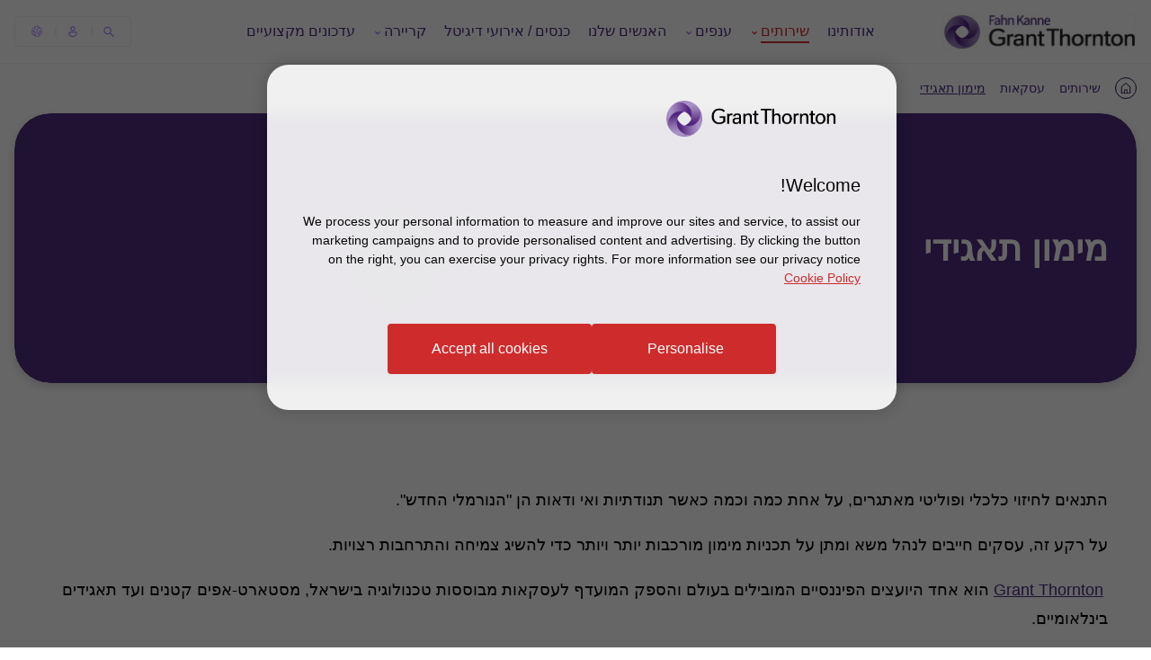

--- FILE ---
content_type: text/html; charset=utf-8
request_url: https://www.grantthornton.co.il/2/deals/Corporate-finance/
body_size: 53987
content:

<!DOCTYPE html>
<html  class="no-js RTL has-menu-v3 " dir="rtl"  lang="he">
<head>
    <meta charset="UTF-8" />
    <meta name="viewport" id="viewport" content="width=device-width, initial-scale=1, minimum-scale=1, maximum-scale=2" />
        <link rel="preconnect" href="https://cdn-ukwest.onetrust.com/"/>
        <link rel="preconnect" href="https://www.googletagmanager.com">
        <link rel="preconnect" href="https://www.google-analytics.com">
        <link rel="preload" href="/globalassets/1.-member-firms/israel/logo/--3/gt_isr_logo_393x43-002_new.png" as="image">
    
    <link rel="preload" as="font" type="font/woff2" crossorigin href="/dist/fonts/gt-walsheim-pro-regular/gt-walsheim-pro-regular.woff2" />
    <link rel="preload" as="font" type="font/woff2" crossorigin href="/dist/fonts/gt-walsheim-pro-bold/gt-walsheim-pro-bold.woff2" />
    <link rel="preload" as="font" type="font/woff2" crossorigin href="/dist/fonts/gt-walsheim-pro-medium/gt-walsheim-pro-medium.woff2" />    
    <link rel="preload" as="font" type="font/woff2" crossorigin href="/dist/fonts/gt-walsheim-pro-black/gt-walsheim-pro-black.woff2" />
    <link rel="preload" as="font" type="font/woff2" crossorigin href="/dist/fonts/gt-walsheim-pro-light/gt-walsheim-pro-light.woff2" />
    <link rel="preload" as="font" type="font/woff2" crossorigin href="/dist/fonts/gt-iconset/gt-iconset.woff2" />
    
    

        <link rel="preload" as="script" href="https://cdn-ukwest.onetrust.com/scripttemplates/otSDKStub.js"/>

    <link rel="preconnect" href="https://www.clarity.ms">
   

    <title>&#x5DE;&#x5D9;&#x5DE;&#x5D5;&#x5DF; &#x5EA;&#x5D0;&#x5D2;&#x5D9;&#x5D3;&#x5D9;|&#x5E4;&#x5D0;&#x5D4;&#x5DF; &#x5E7;&#x5E0;&#x5D4; &#x5D9;&#x5D5;&#x5E2;&#x5E6;&#x5D9;&#x5DD; | Grant Thornton</title>
            <link rel="canonical" href="https://www.grantthornton.co.il/2/deals/Corporate-finance/" />
                <link rel="alternate" hreflang="he" href="https://www.grantthornton.co.il/2/deals/Corporate-finance/" />
                <link rel="alternate" hreflang="en" href="https://www.grantthornton.co.il/en/service/deals/Corporate-finance/" />
                <link rel="alternate" hreflang="x-default" href="https://www.grantthornton.co.il/en/service/deals/Corporate-finance/" />
    <meta name="robots" content="index, follow">
    <meta name="description" content="&#x5DE;&#x5D9;&#x5DE;&#x5D5;&#x5DF; &#x5EA;&#x5D0;&#x5D2;&#x5D9;&#x5D3;&#x5D9;" />
    <meta name="keywords" content="&#x5DE;&#x5D9;&#x5DE;&#x5D5;&#x5DF; &#x5EA;&#x5D0;&#x5D2;&#x5D9;&#x5D3;&#x5D9;" />
    <meta name="author" />
    <meta name="format-detection" content="telephone=no">
    <!-- Write placeholder content here -->
    
<meta name="google-site-verification" content="jkSKiDAGfGc30ZsKnbxrpHAbFNPw3ZlpuhLy8Y-pdWI" />
    
    
    
    <!--Opti web experimentation snippet-->
    <!--End Opti web experimentation snippet-->
    <!-- google search console -->
    <!--Open Graph Metadata -->
    <meta property="og:type" content="website"/>
<meta property="og:title" content="מימון תאגידי"/>
<meta property="og:url" content="https://www.grantthornton.co.il/2/deals/Corporate-finance/"/>

<meta property="og:image" content="https://www.grantthornton.co.il/globalassets/__shared__/media/grant-thornton-default-social-media-image.png"/>
<meta property="og:site_name" content="פאהן קנה Grant Thornton Israel | משרד רואי חשבון מובילים"/>
<meta property="og:description" content="מימון תאגידי"/>

    <!--Twitter Metadata-->
    <meta name="twitter:card" content="summary_large_image">
    <meta name="twitter:site" content="grantthornton">
<meta name="twitter:title" content="מימון תאגידי">
<meta name="twitter:description" content="מימון תאגידי">


    <link rel="apple-touch-icon" sizes="57x57" href="/dist/images/grantthornton_logo-57x57.png">
    <link rel="apple-touch-icon" sizes="60x60" href="/dist/images/grantthornton_logo-60x60.png">
    <link rel="apple-touch-icon" sizes="72x72" href="/dist/images/grantthornton_logo-72x72.png">
    <link rel="apple-touch-icon" sizes="76x76" href="/dist/images/grantthornton_logo-76x76.png">
    <link rel="apple-touch-icon" sizes="114x114" href="/dist/images/grantthornton_logo-114x114.png">
    <link rel="apple-touch-icon" sizes="120x120" href="/dist/images/grantthornton_logo-120x120.png">
    <link rel="apple-touch-icon" sizes="144x144" href="/dist/images/grantthornton_logo-144x144.png">
    <link rel="apple-touch-icon" sizes="152x152" href="/dist/images/grantthornton_logo-152x152.png">
    <link rel="apple-touch-icon" sizes="180x180" href="/dist/images/grantthornton_logo-180x180.png">
    <link rel="shortcut icon" href="/resources/favicon.ico?v=3248.0.0.0" type="image/x-icon">
    <link rel="icon" href="/resources/favicon.ico?v=3248.0.0.0" type="image/x-icon">
    <script nonce="023f675021c54cfdb46a72ddf4431422">
        var dataLayerItem = JSON.parse('{"pageTitle":"\u05DE\u05D9\u05DE\u05D5\u05DF \u05EA\u05D0\u05D2\u05D9\u05D3\u05D9","market":"il","sectionType":"global","sectionName":"NotSet","pageTemplate":"T44 Service/Industry Detail Page","unsafeEval":"true","pageLanguage":"he","pagePath1":"2","pagePath2":"deals","pagePath3":"Corporate-finance","pagePath4":"","pagePath5":null}');
        dataLayer = [
            dataLayerItem
        ];
        dataLayer[0].pageType='NoMaskIp'
    </script>

        <!-- Google Tag Manager -->
                    <script nonce="023f675021c54cfdb46a72ddf4431422">(function (d) { var o = d.createElement; d.createElement = function () { var e = o.apply(d, arguments); if (e.tagName === 'SCRIPT') { e.setAttribute('nonce', '023f675021c54cfdb46a72ddf4431422') } return e } })(document);</script>
            <script nonce="023f675021c54cfdb46a72ddf4431422">(function (w, d, s, l, i) { w[l] = w[l] || []; w[l].push({ 'gtm.start': new Date().getTime(), event: 'gtm.js' }); var f = d.getElementsByTagName(s)[0], j = d.createElement(s), dl = l != 'dataLayer' ? '&l=' + l : ''; j.async = true; j.src = 'https://www.googletagmanager.com/gtm.js?id=' + i + dl; var n = d.querySelector('[nonce]'); n && j.setAttribute('nonce', n.nonce || n.getAttribute('nonce')); f.parentNode.insertBefore(j, f); })(window, document, 'script', 'dataLayer', 'GTM-TTGFNSBT');</script>
        <!-- End Google Tag Manager -->

    

<script nonce="023f675021c54cfdb46a72ddf4431422">
    var acceptCookieEpiForm = "accepted_epiform";
</script>

    <!-- OneTrust script-->
    <script nonce="023f675021c54cfdb46a72ddf4431422" async src="https://cdn-ukwest.onetrust.com/scripttemplates/otSDKStub.js" type="text/javascript" data-document-language="true" charset="UTF-8" data-domain-script="018e0912-e042-7d59-99be-b79d75d99b5f"></script>
    <script nonce="023f675021c54cfdb46a72ddf4431422" type="text/javascript">
        const OT_COOKIE_GROUP = {
            strictly: {
                index: 0,
                code: "C0001",
                name: "Strictly Necessary Cookies"
            },
            performance: {
                index: 1,
                code: "C0002",
                name: "Performance Cookies"
            },
            function: {
                index: 2,
                code: "C0003",
                name: "Functional Cookies"
            },
            target: {
                index: 3,
                code: "C0004",
                name: "Targeting Cookies"
            },
            social_media: {
                index: 4,
                code: "C0005",
                name: "Social Media Cookies"
            }
        }

        //Hold Optimizely events if cookie wall is not accepted
        window.optimizely = window.optimizely || [];
        window.optimizely.push({
            "type": "holdEvents"
        });

        function findCookieInOneTrust(group_index, cookie_names){
            let cookie;
            OneTrust.GetDomainData().Groups[group_index]?.Cookies.forEach(current_cookie => {
                cookie_names.forEach(cookie_name => {
                    if((cookie_name.indexOf("*") >= 0 && cookie_name.indexOf(current_cookie.Name) >= 0) || (cookie_name == current_cookie.Name)) {
                        cookie = current_cookie;
                    }
                })
            });
            return cookie;
        }

        let oneTrustPolicyLink = '/privacy-policy/';
        let oneTrustPolicyArialLabel = JSON.parse('{"text":null}').text;
        let previousOTActiveGroups = [];
        let hasChangeOTCookiesList = false;

        function OptanonWrapper() {

            const currentActiveGroups = OnetrustActiveGroups.split(",").filter(Boolean) || [];
            const otDomainGrps = JSON.parse(JSON.stringify(Optanon.GetDomainData().Groups)) || [];
            const currentActiveCookies = [];
            otDomainGrps.forEach(group => {
              if(group.CustomGroupId && currentActiveGroups.includes(group.CustomGroupId)){
                currentActiveCookies.push(...group.Cookies.map(cookie => cookie.Name));
              }
            });

            if(OnetrustActiveGroups.indexOf(OT_COOKIE_GROUP.performance.code) >= 0){
                //Send Optimizely events once cookie wall is accepted as Performance
                window.optimizely.push({
                    "type": "sendEvents"
                });

                triggerTrackingForAzureCookies();
                acceptEpiFormCookies();
            }

            //trigger tracking for Azure cookies automatically if they're in the strictly category
            if(findCookieInOneTrust(OT_COOKIE_GROUP.strictly.index, ["ai_session", "ai_user*"])) {
                if(window.appInsights?.cookie.indexOf("ai_session") == -1)
                    triggerTrackingForAzureCookies();
            }

            //trigger tracking for EpiForm cookies automatically if they're in the strictly category
            if(findCookieInOneTrust(OT_COOKIE_GROUP.strictly.index, ["EPiForm_*"])) {
                acceptEpiFormCookies();
            } else if(previousOTActiveGroups.length && OnetrustActiveGroups.indexOf(OT_COOKIE_GROUP.performance.code) == -1) {
                hasChangeOTCookiesList = true;
                removeEpiFormCookies();
            }

            const acceptBtn = document.getElementById("accept-recommended-btn-handler");
            const saveBtn = document.querySelector(".save-preference-btn-handler");

            if(!acceptBtn?.dataset.initialized) {
                acceptBtn.dataset.initialized = true;
                saveBtn.parentNode.insertBefore(acceptBtn, saveBtn);
                document.querySelectorAll("#onetrust-pc-sdk .ot-btn-container button, #onetrust-button-group button").forEach(item => {
                    if (!item.querySelector(".button-vi-text")) {
                        let oldText = item.innerText;
                        item.innerHTML = `
                        <text class="button-vi-text">${oldText}</text><svg class="svg-animation-vi" aria-hidden="true"><use xmlns:xlink="http://www.w3.org/1999/xlink" xlink:href="#svg_arrow-button-vi"></use></svg>
                        `;
                    }
                })

                if(oneTrustPolicyLink) {
                    let anchorLinkOT = document.querySelector("#onetrust-policy-text .cookie-policy-link");
                    if(anchorLinkOT) {
                        anchorLinkOT.href = oneTrustPolicyLink;

                        if(oneTrustPolicyArialLabel)
                            anchorLinkOT.setAttribute("aria-label", oneTrustPolicyArialLabel);
                    }
                }


                document.querySelectorAll('a[href*="js-open-onetrust-preference-center"]').forEach(item => {
                    if(!item.dataset.initialized) {
                        item.dataset.initialized = true;
                        item.addEventListener("click", e => {
                            e.stopPropagation();
                            e.preventDefault();
                            window.Optanon?.ToggleInfoDisplay();
                        })
                    }
                })
            }


            if(previousOTActiveGroups.length && currentActiveGroups != previousOTActiveGroups)
                eraseUnwantedCookies(currentActiveCookies);

            previousOTActiveGroups = currentActiveGroups;
        }



        function eraseUnwantedCookies(currentActiveCookies) {
            const cookies = document.cookie.split(";");

            for (let cookie of cookies) {
                const eqPos = cookie.indexOf("=");
                const name = eqPos > -1 ? cookie.substr(0, eqPos).trim() : cookie.trim();

                if(name != acceptCookieEpiForm && !currentActiveCookies.includes(name)){
                    GT.Cookies.deleteCookie(name);
                    hasChangeOTCookiesList = true;
                }
            }

            if(localStorage.getItem("ot-consented")) {
                if(hasChangeOTCookiesList) {
                    // Reload page to apply changes
                    setTimeout(() => {
                        window.location.reload();
                    }, 1500)
                }
            } else {
                localStorage.setItem("ot-consented", true);
            }
        }

        // eraseUnwantedCookies([]);
    </script>
    <!-- End OneTrust script-->

<script nonce="023f675021c54cfdb46a72ddf4431422">
    let checkApplicationInsightSDKIntervalCounter = 0;
    function waitForAppInsights(callback) {
        const checkApplicationInsightSDKInterval = setInterval(() => {
            if(checkApplicationInsightSDKIntervalCounter > 5000)
                clearInterval(checkApplicationInsightSDKInterval); // Stop checking if SDK is timeout

            if (window.appInsights && window.appInsights.core) {
                clearInterval(checkApplicationInsightSDKInterval); // Stop checking
                callback(window.appInsights.core); // Execute callback with core instance
            }

            checkApplicationInsightSDKIntervalCounter += 100;
        }, 100); // Check every 100ms
    }

    function triggerTrackingForAzureCookies() {
        //trigger tracking for Azure cookies once cookie wall is accepted
        waitForAppInsights(() => {
            window.appInsights.core.getCookieMgr().setEnabled(true);
            window.appInsights.core.getCookieMgr().set("ai_session", window.appInsights.context.getSessionId());
        })
    }


    function acceptEpiFormCookies() {
        if(GT.Cookies && !GT.Cookies.getCookie(acceptCookieEpiForm) && HttpService) {
            GT.Cookies.setCookieWithoutServerCheck(acceptCookieEpiForm, true, 365, "/");
            new HttpService().post("/OneTrustCookies/AcceptEpiFormCookies").then(() => {
            });
        }
    }

    function removeEpiFormCookies() {
        if(GT.Cookies && GT.Cookies.getCookie(acceptCookieEpiForm) && HttpService) {
            GT.Cookies.setCookieWithoutServerCheck(acceptCookieEpiForm, false, -1, "/");
            new HttpService().post("/OneTrustCookies/AcceptEpiFormCookies").then(() => {
            });
        }
    }

    window.addEventListener("DOMContentLoaded", () => {
        //trigger tracking for Azure cookies when OneTrust consent has been already given
        waitForAppInsights(() => {
            if(window.appInsights.cookie.indexOf("ai_user") > -1 && window.appInsights.cookie.indexOf("ai_session") > -1){
                window.appInsights.core.getCookieMgr().setEnabled(true);
                const ai_user = window.appInsights.core.getCookieMgr().get("ai_user").split("|")[0];
                const ai_session = window.appInsights.core.getCookieMgr().get("ai_session").split("|")[0];
                appInsights.context.user.id = ai_user;
                appInsights.context.session.id = ai_session;
            }
        });
    })
</script>

<link href="/dist/v2/css-v2/localizefont-rtl.css?v=3248.0.0.0" rel="preload" as="style"><link media="screen" href="/dist/v2/css-v2/localizefont-rtl.css?v=3248.0.0.0" type="text/css" rel="stylesheet">            <link href="/dist/v2/css-v2/screen-0-inline-v2-rtl.css?v=3248.0.0.0" rel="preload" as="style">
            <link href="/dist/v2/css-v2/screen-0-inline-nav-v3-rtl.css?v=3248.0.0.0" rel="preload" as="style">
            <link href="/dist/v2/css-v2/screen-1-v2-rtl.css?v=3248.0.0.0" rel="preload" as="style">
            <link href="/dist/v2/css-v2/screen-0-inline-v2-rtl.css?v=3248.0.0.0" type="text/css" rel="stylesheet">
            <link href="/dist/v2/css-v2/screen-0-inline-nav-v3-rtl.css?v=3248.0.0.0" type="text/css" rel="stylesheet">
            <link media="screen" href="/dist/v2/css-v2/screen-1-v2-rtl.css?v=3248.0.0.0" type="text/css" rel="stylesheet">
<link rel="preload" as="style" href="/dist/v2/css-v2/component/../pages/page-bg-white-rtl.css?v=3248.0.0.0">
<link rel="preload" as="style" href="/dist/v2/css-v2/component/../pages/t43-service-industry-rtl.css?v=3248.0.0.0">
<link rel="preload" as="style" href="/dist/v2/css-v2/component/header-progressbar-rtl.css?v=3248.0.0.0">
<link rel="preload" as="style" href="/dist/v2/css-v2/component/intro-block-rtl.css?v=3248.0.0.0">
<link rel="preload" as="style" href="/dist/v2/css-v2/component/html-readmore-block-rtl.css?v=3248.0.0.0">
<link rel="preload" as="style" href="/dist/v2/css-v2/component/service-industry-sub-menu-rtl.css?v=3248.0.0.0">
<link rel="preload" as="style" href="/dist/v2/css-v2/component/flexible-breadcrumb/flexible-breadcrumb-rtl.css?v=3248.0.0.0">
<link rel="preload" as="style" href="/dist/v2/css-v2/component/flexible-banner/flexible-banner-rtl.css?v=3248.0.0.0">
<link rel="preload" as="style" href="/dist/v2/css-v2/component/bg-animations/mobius-rtl.css?v=3248.0.0.0">
<link rel="preload" as="style" href="/dist/v2/css-v2/component/on-page-navigation-rtl.css?v=3248.0.0.0">
<link rel="preload" as="style" href="/dist/customcss/glide.core.min.css?v=3248.0.0.0">
<link rel="preload" as="style" href="/dist/v2/css-v2/component/glide-v2-rtl.css?v=3248.0.0.0">
<link rel="preload" as="style" href="/dist/v2/css-v2/component/new-expert-quickview-modal-rtl.css?v=3248.0.0.0">
<link rel="preload" as="style" href="/dist/v2/css-v2/component/related-experts-block-rtl.css?v=3248.0.0.0">
<link rel="preload" as="style" href="/dist/v2/css-v2/component/footer-rtl.css?v=3248.0.0.0">
<link rel="stylesheet" href="/dist/v2/css-v2/component/../pages/page-bg-white-rtl.css?v=3248.0.0.0">
<link rel="stylesheet" href="/dist/v2/css-v2/component/../pages/t43-service-industry-rtl.css?v=3248.0.0.0">
<link rel="stylesheet" href="/dist/v2/css-v2/component/header-progressbar-rtl.css?v=3248.0.0.0">
<link rel="stylesheet" href="/dist/v2/css-v2/component/intro-block-rtl.css?v=3248.0.0.0">
<link rel="stylesheet" href="/dist/v2/css-v2/component/html-readmore-block-rtl.css?v=3248.0.0.0">
<link rel="stylesheet" href="/dist/v2/css-v2/component/service-industry-sub-menu-rtl.css?v=3248.0.0.0">
<link rel="stylesheet" href="/dist/v2/css-v2/component/flexible-breadcrumb/flexible-breadcrumb-rtl.css?v=3248.0.0.0">
<link rel="stylesheet" href="/dist/v2/css-v2/component/flexible-banner/flexible-banner-rtl.css?v=3248.0.0.0">
<link rel="stylesheet" href="/dist/v2/css-v2/component/bg-animations/mobius-rtl.css?v=3248.0.0.0">
<link rel="stylesheet" href="/dist/v2/css-v2/component/on-page-navigation-rtl.css?v=3248.0.0.0">
<link rel="stylesheet" href="/dist/customcss/glide.core.min.css?v=3248.0.0.0">
<link rel="stylesheet" href="/dist/v2/css-v2/component/glide-v2-rtl.css?v=3248.0.0.0">
<link rel="stylesheet" href="/dist/v2/css-v2/component/new-expert-quickview-modal-rtl.css?v=3248.0.0.0">
<link rel="stylesheet" href="/dist/v2/css-v2/component/related-experts-block-rtl.css?v=3248.0.0.0">
<link rel="stylesheet" href="/dist/v2/css-v2/component/footer-rtl.css?v=3248.0.0.0">
    
   
    <script type="text/javascript" nonce="023f675021c54cfdb46a72ddf4431422">
        var isEditMode = false;
        var languageResources = {"Forms":{"ButtonLabel":"\u05D1\u05D7\u05D9\u05E8\u05EA \u05E7\u05D1\u05E6\u05D9\u05DD","ButtonAdvLabel":"Choose or drop a file","DropAreaLabel":"\u05D9\u05E9 \u05DC\u05E9\u05D7\u05E8\u05E8 \u05D0\u05EA \u05D4\u05E7\u05D1\u05E6\u05D9\u05DD \u05DB\u05D0\u05DF","SelectFileLabel":"No file chosen","MultipleFiles":"{0} files chosen","DropOrLabel":"\u05D0\u05D5","AllowUploadMaxItemLabel":"\u05E0\u05D9\u05EA\u05DF \u05DC\u05D4\u05E2\u05DC\u05D5\u05EA \u05E2\u05D3 5 \u05E7\u05D1\u05E6\u05D9\u05DD"}};
        var isEnableMailtoDialog = false;
        var mailtoDialogTemplate = '';
    </script>
 
    

    <script nonce="023f675021c54cfdb46a72ddf4431422">
!function(T,l,y){var S=T.location,k="script",D="instrumentationKey",C="ingestionendpoint",I="disableExceptionTracking",E="ai.device.",b="toLowerCase",w="crossOrigin",N="POST",e="appInsightsSDK",t=y.name||"appInsights";(y.name||T[e])&&(T[e]=t);var n=T[t]||function(d){var g=!1,f=!1,m={initialize:!0,queue:[],sv:"5",version:2,config:d};function v(e,t){var n={},a="Browser";return n[E+"id"]=a[b](),n[E+"type"]=a,n["ai.operation.name"]=S&&S.pathname||"_unknown_",n["ai.internal.sdkVersion"]="javascript:snippet_"+(m.sv||m.version),{time:function(){var e=new Date;function t(e){var t=""+e;return 1===t.length&&(t="0"+t),t}return e.getUTCFullYear()+"-"+t(1+e.getUTCMonth())+"-"+t(e.getUTCDate())+"T"+t(e.getUTCHours())+":"+t(e.getUTCMinutes())+":"+t(e.getUTCSeconds())+"."+((e.getUTCMilliseconds()/1e3).toFixed(3)+"").slice(2,5)+"Z"}(),iKey:e,name:"Microsoft.ApplicationInsights."+e.replace(/-/g,"")+"."+t,sampleRate:100,tags:n,data:{baseData:{ver:2}}}}var h=d.url||y.src;if(h){function a(e){var t,n,a,i,r,o,s,c,u,p,l;g=!0,m.queue=[],f||(f=!0,t=h,s=function(){var e={},t=d.connectionString;if(t)for(var n=t.split(";"),a=0;a<n.length;a++){var i=n[a].split("=");2===i.length&&(e[i[0][b]()]=i[1])}if(!e[C]){var r=e.endpointsuffix,o=r?e.location:null;e[C]="https://"+(o?o+".":"")+"dc."+(r||"services.visualstudio.com")}return e}(),c=s[D]||d[D]||"",u=s[C],p=u?u+"/v2/track":d.endpointUrl,(l=[]).push((n="SDK LOAD Failure: Failed to load Application Insights SDK script (See stack for details)",a=t,i=p,(o=(r=v(c,"Exception")).data).baseType="ExceptionData",o.baseData.exceptions=[{typeName:"SDKLoadFailed",message:n.replace(/\./g,"-"),hasFullStack:!1,stack:n+"\nSnippet failed to load ["+a+"] -- Telemetry is disabled\nHelp Link: https://go.microsoft.com/fwlink/?linkid=2128109\nHost: "+(S&&S.pathname||"_unknown_")+"\nEndpoint: "+i,parsedStack:[]}],r)),l.push(function(e,t,n,a){var i=v(c,"Message"),r=i.data;r.baseType="MessageData";var o=r.baseData;return o.message='AI (Internal): 99 message:"'+("SDK LOAD Failure: Failed to load Application Insights SDK script (See stack for details) ("+n+")").replace(/\"/g,"")+'"',o.properties={endpoint:a},i}(0,0,t,p)),function(e,t){if(JSON){var n=T.fetch;if(n&&!y.useXhr)n(t,{method:N,body:JSON.stringify(e),mode:"cors"});else if(XMLHttpRequest){var a=new XMLHttpRequest;a.open(N,t),a.setRequestHeader("Content-type","application/json"),a.send(JSON.stringify(e))}}}(l,p))}function i(e,t){f||setTimeout(function(){!t&&m.core||a()},500)}var e=function(){var n=l.createElement(k);n.src=h;var e=y[w];return!e&&""!==e||"undefined"==n[w]||(n[w]=e),n.onload=i,n.onerror=a,n.onreadystatechange=function(e,t){"loaded"!==n.readyState&&"complete"!==n.readyState||i(0,t)},n}();y.ld<0?l.getElementsByTagName("head")[0].appendChild(e):setTimeout(function(){l.getElementsByTagName(k)[0].parentNode.appendChild(e)},y.ld||0)}try{m.cookie=l.cookie}catch(p){}function t(e){for(;e.length;)!function(t){m[t]=function(){var e=arguments;g||m.queue.push(function(){m[t].apply(m,e)})}}(e.pop())}var n="track",r="TrackPage",o="TrackEvent";t([n+"Event",n+"PageView",n+"Exception",n+"Trace",n+"DependencyData",n+"Metric",n+"PageViewPerformance","start"+r,"stop"+r,"start"+o,"stop"+o,"addTelemetryInitializer","setAuthenticatedUserContext","clearAuthenticatedUserContext","flush"]),m.SeverityLevel={Verbose:0,Information:1,Warning:2,Error:3,Critical:4};var s=(d.extensionConfig||{}).ApplicationInsightsAnalytics||{};if(!0!==d[I]&&!0!==s[I]){var c="onerror";t(["_"+c]);var u=T[c];T[c]=function(e,t,n,a,i){var r=u&&u(e,t,n,a,i);return!0!==r&&m["_"+c]({message:e,url:t,lineNumber:n,columnNumber:a,error:i}),r},d.autoExceptionInstrumented=!0}return m}(y.cfg);function a(){y.onInit&&y.onInit(n)}(T[t]=n).queue&&0===n.queue.length?(n.queue.push(a),n.trackPageView({})):a()}(window,document,{src: "https://js.monitor.azure.com/scripts/b/ai.2.gbl.min.js", crossOrigin: "anonymous", cfg: {instrumentationKey: '4c0a8c33-1458-4e6b-b834-1db90568d8eb', disableCookiesUsage: true }});
</script>


</head>
<body  class="RTL scroll-up hidden-link__animation"
    data-version="3248.0.0.0">

        <!-- OneTrust style -->
<style nonce="023f675021c54cfdb46a72ddf4431422">#onetrust-consent-sdk #onetrust-banner-sdk,#onetrust-consent-sdk #onetrust-pc-sdk{background:rgba(255,255,255,.9);backdrop-filter:blur(6px);-webkit-backdrop-filter:blur(6px)}@media (min-width:768px){#onetrust-consent-sdk #onetrust-banner-sdk,#onetrust-consent-sdk #onetrust-pc-sdk{border-radius:24px;max-width:70rem;width:70rem}}@media (max-width:767px){#onetrust-consent-sdk #onetrust-banner-sdk,#onetrust-consent-sdk #onetrust-pc-sdk{border-radius:24px 24px 0 0}}@media (max-width:767px){#onetrust-consent-sdk #onetrust-banner-sdk{bottom:0;top:auto;margin:auto;transform:none;width:100%}}#onetrust-pc-sdk #close-pc-btn-handler.ot-close-icon{width:32px;height:32px;background:#fff;background-size:0;translate:-24px -26px;border-radius:90%;transition:all .3s 0s cubic-bezier(.4,0,.2,1)}#onetrust-pc-sdk #close-pc-btn-handler.ot-close-icon:hover{opacity:1;background-color:#e0dcd7;transform:scale(1.2)}#onetrust-pc-sdk #close-pc-btn-handler.ot-close-icon:after,#onetrust-pc-sdk #close-pc-btn-handler.ot-close-icon:before{position:absolute;left:50%;content:' ';height:45%;width:2px;background-color:#4f2d7f;pointer-events:none;top:50%;translate:-50% -50%;border-radius:90px}#onetrust-pc-sdk #close-pc-btn-handler.ot-close-icon:before{transform:rotate(-45deg)}#onetrust-pc-sdk #close-pc-btn-handler.ot-close-icon:after{transform:rotate(45deg)}#onetrust-consent-sdk #onetrust-banner-sdk #onetrust-pc-btn-handler,#onetrust-consent-sdk #onetrust-banner-sdk #onetrust-pc-btn-handler.cookie-setting-link{background-color:transparent;border-radius:4px;padding:1.4rem 4.6rem 1.4rem 4rem;cursor:pointer;position:relative;font-size:1.6rem;border:.2rem solid #ce2c2c;font-weight:400;display:inline-flex;vertical-align:middle;transition:all .3s linear;color:var(--button-vi-text-color,#ce2c2c);justify-content:center;text-decoration:none;background:#ce2c2c;align-items:center;color:var(--button-vi-text-color,#fff);opacity:1;height:fit-content;min-width:auto;font-size:var(--gt-body-text--font-size,1.6rem);line-height:var(--gt-body-text--line-height,2.4rem);font-weight:var(--gt-body-text--font-weight,var(--font-weight-normal));width:fit-content;margin:0}@media (max-width:479px){#onetrust-consent-sdk #onetrust-banner-sdk #onetrust-pc-btn-handler,#onetrust-consent-sdk #onetrust-banner-sdk #onetrust-pc-btn-handler.cookie-setting-link{width:100%;box-sizing:border-box;padding:1.4rem 3.2rem}}#onetrust-consent-sdk #onetrust-banner-sdk #onetrust-pc-btn-handler .svg-animation-vi,#onetrust-consent-sdk #onetrust-banner-sdk #onetrust-pc-btn-handler.cookie-setting-link .svg-animation-vi{width:3rem;min-width:3rem;height:2.4rem;--svg-animate-duration:0.3s;--svg-animate-delay:0s;display:inline-flex;vertical-align:middle;pointer-events:none}@media (hover:none){#onetrust-consent-sdk #onetrust-banner-sdk #onetrust-pc-btn-handler,#onetrust-consent-sdk #onetrust-banner-sdk #onetrust-pc-btn-handler.cookie-setting-link{outline:0}}@media (hover:hover){#onetrust-consent-sdk #onetrust-banner-sdk #onetrust-pc-btn-handler,#onetrust-consent-sdk #onetrust-banner-sdk #onetrust-pc-btn-handler.cookie-setting-link{cursor:pointer}#onetrust-consent-sdk #onetrust-banner-sdk #onetrust-pc-btn-handler.cookie-setting-link:active,#onetrust-consent-sdk #onetrust-banner-sdk #onetrust-pc-btn-handler.cookie-setting-link:focus-visible,#onetrust-consent-sdk #onetrust-banner-sdk #onetrust-pc-btn-handler.cookie-setting-link:hover,#onetrust-consent-sdk #onetrust-banner-sdk #onetrust-pc-btn-handler:active,#onetrust-consent-sdk #onetrust-banner-sdk #onetrust-pc-btn-handler:focus-visible,#onetrust-consent-sdk #onetrust-banner-sdk #onetrust-pc-btn-handler:hover{text-decoration:none}#onetrust-consent-sdk #onetrust-banner-sdk #onetrust-pc-btn-handler.cookie-setting-link:active .button-vi-text,#onetrust-consent-sdk #onetrust-banner-sdk #onetrust-pc-btn-handler.cookie-setting-link:focus-visible .button-vi-text,#onetrust-consent-sdk #onetrust-banner-sdk #onetrust-pc-btn-handler.cookie-setting-link:hover .button-vi-text,#onetrust-consent-sdk #onetrust-banner-sdk #onetrust-pc-btn-handler:active .button-vi-text,#onetrust-consent-sdk #onetrust-banner-sdk #onetrust-pc-btn-handler:focus-visible .button-vi-text,#onetrust-consent-sdk #onetrust-banner-sdk #onetrust-pc-btn-handler:hover .button-vi-text{transform:translate3d(0,0,0)}#onetrust-consent-sdk #onetrust-banner-sdk #onetrust-pc-btn-handler.cookie-setting-link:active .svg-animation-vi,#onetrust-consent-sdk #onetrust-banner-sdk #onetrust-pc-btn-handler.cookie-setting-link:focus-visible .svg-animation-vi,#onetrust-consent-sdk #onetrust-banner-sdk #onetrust-pc-btn-handler.cookie-setting-link:hover .svg-animation-vi,#onetrust-consent-sdk #onetrust-banner-sdk #onetrust-pc-btn-handler:active .svg-animation-vi,#onetrust-consent-sdk #onetrust-banner-sdk #onetrust-pc-btn-handler:focus-visible .svg-animation-vi,#onetrust-consent-sdk #onetrust-banner-sdk #onetrust-pc-btn-handler:hover .svg-animation-vi{--svg-animate-delay:0.3s;--svg-animate-name:svg-animate;--svg-animate-name2:svg-animate2;--svg-animate-duration:1s;opacity:1}@supports not (d:path("M0 0")){#onetrust-consent-sdk #onetrust-banner-sdk #onetrust-pc-btn-handler.cookie-setting-link:active .svg-animation-vi,#onetrust-consent-sdk #onetrust-banner-sdk #onetrust-pc-btn-handler.cookie-setting-link:focus-visible .svg-animation-vi,#onetrust-consent-sdk #onetrust-banner-sdk #onetrust-pc-btn-handler.cookie-setting-link:hover .svg-animation-vi,#onetrust-consent-sdk #onetrust-banner-sdk #onetrust-pc-btn-handler:active .svg-animation-vi,#onetrust-consent-sdk #onetrust-banner-sdk #onetrust-pc-btn-handler:focus-visible .svg-animation-vi,#onetrust-consent-sdk #onetrust-banner-sdk #onetrust-pc-btn-handler:hover .svg-animation-vi{translate:var(--fallback-translate-safari) 0}}}#onetrust-consent-sdk #onetrust-banner-sdk #onetrust-pc-btn-handler .button-vi-text,#onetrust-consent-sdk #onetrust-banner-sdk #onetrust-pc-btn-handler.cookie-setting-link .button-vi-text{color:var(--button-vi-text-color,#fff);display:inline-flex;vertical-align:middle;font-size:1.6rem}#onetrust-consent-sdk #onetrust-banner-sdk #onetrust-pc-btn-handler .svg-animation-vi,#onetrust-consent-sdk #onetrust-banner-sdk #onetrust-pc-btn-handler.cookie-setting-link .svg-animation-vi{color:var(--button-vi-text-color,#fff);opacity:0;--svg-animate-name:svg-animate-out-1;--svg-animate-name2:svg-animate-out-2}@supports (d:path("M0 0")){#onetrust-consent-sdk #onetrust-banner-sdk #onetrust-pc-btn-handler .svg-animation-vi,#onetrust-consent-sdk #onetrust-banner-sdk #onetrust-pc-btn-handler.cookie-setting-link .svg-animation-vi{transition:opacity 0s ease;transition-delay:.3s}}@media (max-width:1023px){#onetrust-consent-sdk #onetrust-banner-sdk #onetrust-pc-btn-handler .svg-animation-vi,#onetrust-consent-sdk #onetrust-banner-sdk #onetrust-pc-btn-handler.cookie-setting-link .svg-animation-vi{display:none}}#onetrust-consent-sdk #onetrust-banner-sdk #onetrust-pc-btn-handler .button-vi-text,#onetrust-consent-sdk #onetrust-banner-sdk #onetrust-pc-btn-handler.cookie-setting-link .button-vi-text{transition:all .5s ease-in-out;transform:translateX(-1rem)}@media (max-width:479px){#onetrust-consent-sdk #onetrust-banner-sdk #onetrust-pc-btn-handler .button-vi-text,#onetrust-consent-sdk #onetrust-banner-sdk #onetrust-pc-btn-handler.cookie-setting-link .button-vi-text{transform:none}}@media (max-width:767px){#onetrust-consent-sdk #onetrust-banner-sdk #onetrust-pc-btn-handler .button-vi-text,#onetrust-consent-sdk #onetrust-banner-sdk #onetrust-pc-btn-handler.cookie-setting-link .button-vi-text{align-items:center}}@media (max-width:1023px){#onetrust-consent-sdk #onetrust-banner-sdk #onetrust-pc-btn-handler .button-vi-text,#onetrust-consent-sdk #onetrust-banner-sdk #onetrust-pc-btn-handler.cookie-setting-link .button-vi-text{position:relative;transform:none;transition:none}#onetrust-consent-sdk #onetrust-banner-sdk #onetrust-pc-btn-handler .button-vi-text:after,#onetrust-consent-sdk #onetrust-banner-sdk #onetrust-pc-btn-handler.cookie-setting-link .button-vi-text:after{font-family:GT-IconSet;speak:none;font-style:normal;font-weight:400;font-variant:normal;text-transform:none;-webkit-font-smoothing:antialiased;-moz-osx-font-smoothing:grayscale;transition:transform .6s 0s cubic-bezier(.4,0,.2,1);display:inline-flex;margin-right:8px;pointer-events:none;font-size:1.6rem;content:'\e901';margin-top:auto;margin-bottom:auto}[dir=rtl] #onetrust-consent-sdk #onetrust-banner-sdk #onetrust-pc-btn-handler .button-vi-text:after,[dir=rtl] #onetrust-consent-sdk #onetrust-banner-sdk #onetrust-pc-btn-handler.cookie-setting-link .button-vi-text:after{transform:translate(-6px,0) rotate(-180deg)}#onetrust-consent-sdk #onetrust-banner-sdk #onetrust-pc-btn-handler .button-vi-text .svg-animation-vi,#onetrust-consent-sdk #onetrust-banner-sdk #onetrust-pc-btn-handler.cookie-setting-link .button-vi-text .svg-animation-vi{display:none}}@media (hover:none){#onetrust-consent-sdk #onetrust-banner-sdk #onetrust-pc-btn-handler,#onetrust-consent-sdk #onetrust-banner-sdk #onetrust-pc-btn-handler.cookie-setting-link{outline:0}}@media (hover:hover){#onetrust-consent-sdk #onetrust-banner-sdk #onetrust-pc-btn-handler,#onetrust-consent-sdk #onetrust-banner-sdk #onetrust-pc-btn-handler.cookie-setting-link{cursor:pointer}#onetrust-consent-sdk #onetrust-banner-sdk #onetrust-pc-btn-handler.cookie-setting-link:active .button-vi-text,#onetrust-consent-sdk #onetrust-banner-sdk #onetrust-pc-btn-handler.cookie-setting-link:focus-visible .button-vi-text,#onetrust-consent-sdk #onetrust-banner-sdk #onetrust-pc-btn-handler.cookie-setting-link:hover .button-vi-text,#onetrust-consent-sdk #onetrust-banner-sdk #onetrust-pc-btn-handler:active .button-vi-text,#onetrust-consent-sdk #onetrust-banner-sdk #onetrust-pc-btn-handler:focus-visible .button-vi-text,#onetrust-consent-sdk #onetrust-banner-sdk #onetrust-pc-btn-handler:hover .button-vi-text{transform:translateX(.4rem)}}@media (hover:hover) and (max-width:1023px){#onetrust-consent-sdk #onetrust-banner-sdk #onetrust-pc-btn-handler.cookie-setting-link:active .button-vi-text,#onetrust-consent-sdk #onetrust-banner-sdk #onetrust-pc-btn-handler.cookie-setting-link:focus-visible .button-vi-text,#onetrust-consent-sdk #onetrust-banner-sdk #onetrust-pc-btn-handler.cookie-setting-link:hover .button-vi-text,#onetrust-consent-sdk #onetrust-banner-sdk #onetrust-pc-btn-handler:active .button-vi-text,#onetrust-consent-sdk #onetrust-banner-sdk #onetrust-pc-btn-handler:focus-visible .button-vi-text,#onetrust-consent-sdk #onetrust-banner-sdk #onetrust-pc-btn-handler:hover .button-vi-text{transform:none}}@media (max-width:479px){#onetrust-consent-sdk #onetrust-banner-sdk #onetrust-pc-btn-handler,#onetrust-consent-sdk #onetrust-banner-sdk #onetrust-pc-btn-handler.cookie-setting-link{width:100%}#onetrust-consent-sdk #onetrust-banner-sdk #onetrust-pc-btn-handler .button-vi-text,#onetrust-consent-sdk #onetrust-banner-sdk #onetrust-pc-btn-handler.cookie-setting-link .button-vi-text{transform:none;transition:none}}@media (max-width:479px) and (hover:none){#onetrust-consent-sdk #onetrust-banner-sdk #onetrust-pc-btn-handler,#onetrust-consent-sdk #onetrust-banner-sdk #onetrust-pc-btn-handler.cookie-setting-link{outline:0}}@media (max-width:479px) and (hover:hover){#onetrust-consent-sdk #onetrust-banner-sdk #onetrust-pc-btn-handler,#onetrust-consent-sdk #onetrust-banner-sdk #onetrust-pc-btn-handler.cookie-setting-link{cursor:pointer}#onetrust-consent-sdk #onetrust-banner-sdk #onetrust-pc-btn-handler.cookie-setting-link:active,#onetrust-consent-sdk #onetrust-banner-sdk #onetrust-pc-btn-handler.cookie-setting-link:focus-visible,#onetrust-consent-sdk #onetrust-banner-sdk #onetrust-pc-btn-handler.cookie-setting-link:hover,#onetrust-consent-sdk #onetrust-banner-sdk #onetrust-pc-btn-handler:active,#onetrust-consent-sdk #onetrust-banner-sdk #onetrust-pc-btn-handler:focus-visible,#onetrust-consent-sdk #onetrust-banner-sdk #onetrust-pc-btn-handler:hover{color:var(--button-vi-text-hover-color,#fff)}#onetrust-consent-sdk #onetrust-banner-sdk #onetrust-pc-btn-handler.cookie-setting-link:active .button-vi-text,#onetrust-consent-sdk #onetrust-banner-sdk #onetrust-pc-btn-handler.cookie-setting-link:focus-visible .button-vi-text,#onetrust-consent-sdk #onetrust-banner-sdk #onetrust-pc-btn-handler.cookie-setting-link:hover .button-vi-text,#onetrust-consent-sdk #onetrust-banner-sdk #onetrust-pc-btn-handler:active .button-vi-text,#onetrust-consent-sdk #onetrust-banner-sdk #onetrust-pc-btn-handler:focus-visible .button-vi-text,#onetrust-consent-sdk #onetrust-banner-sdk #onetrust-pc-btn-handler:hover .button-vi-text{transform:none}}@media (max-width:1023px){#onetrust-consent-sdk #onetrust-banner-sdk #onetrust-pc-btn-handler .button-vi-text,#onetrust-consent-sdk #onetrust-banner-sdk #onetrust-pc-btn-handler.cookie-setting-link .button-vi-text{align-items:center}}#onetrust-consent-sdk #onetrust-banner-sdk #onetrust-pc-btn-handler .button-vi-text,#onetrust-consent-sdk #onetrust-banner-sdk #onetrust-pc-btn-handler.cookie-setting-link .button-vi-text{letter-spacing:normal;display:inline-block}#onetrust-consent-sdk #onetrust-banner-sdk #onetrust-pc-btn-handler .button-vi-text:after,#onetrust-consent-sdk #onetrust-banner-sdk #onetrust-pc-btn-handler.cookie-setting-link .button-vi-text:after{content:none}@media (min-width:768px){#onetrust-consent-sdk #onetrust-banner-sdk #onetrust-pc-btn-handler,#onetrust-consent-sdk #onetrust-banner-sdk #onetrust-pc-btn-handler.cookie-setting-link{width:fit-content}}@media (max-width:767px){#onetrust-consent-sdk #onetrust-banner-sdk #onetrust-pc-btn-handler,#onetrust-consent-sdk #onetrust-banner-sdk #onetrust-pc-btn-handler.cookie-setting-link{width:100%;max-width:100%}}#onetrust-consent-sdk #onetrust-pc-sdk #clear-filters-handler,#onetrust-consent-sdk #onetrust-pc-sdk #ot-fltr-modal #modal-header,#onetrust-consent-sdk #onetrust-pc-sdk #ot-host-lst .ot-host-info,#onetrust-consent-sdk #onetrust-pc-sdk #ot-pc-desc,#onetrust-consent-sdk #onetrust-pc-sdk #ot-pc-lst #ot-lst-title h3,#onetrust-consent-sdk #onetrust-pc-sdk #ot-pc-lst #ot-sel-blk p,#onetrust-consent-sdk #onetrust-pc-sdk #ot-pc-lst #ot-ven-lst .consent-category,#onetrust-consent-sdk #onetrust-pc-sdk #ot-pc-lst .back-btn-handler p,#onetrust-consent-sdk #onetrust-pc-sdk #ot-pc-lst .ot-ven-name,#onetrust-consent-sdk #onetrust-pc-sdk #ot-pc-title,#onetrust-consent-sdk #onetrust-pc-sdk #ot-ven-lst .ot-ven-opts p,#onetrust-consent-sdk #onetrust-pc-sdk .ot-checkbox label span,#onetrust-consent-sdk #onetrust-pc-sdk .ot-chkbox label span,#onetrust-consent-sdk #onetrust-pc-sdk .ot-label-status,#onetrust-consent-sdk #onetrust-pc-sdk .ot-leg-btn-container .ot-inactive-leg-btn,#onetrust-consent-sdk #onetrust-pc-sdk .ot-li-title,#onetrust-consent-sdk #onetrust-pc-sdk .ot-optout-signal,#onetrust-consent-sdk #onetrust-pc-sdk .ot-sel-all-hdr span,#onetrust-consent-sdk #onetrust-pc-sdk h4,#onetrust-consent-sdk #onetrust-pc-sdk h5,#onetrust-consent-sdk #onetrust-pc-sdk h6,#onetrust-consent-sdk #onetrust-pc-sdk p{color:#070707;text-align:initial}#onetrust-consent-sdk #onetrust-pc-sdk h3{color:#000;font-size:1.4rem;text-align:initial}#onetrust-consent-sdk #onetrust-pc-sdk h4{color:#4f2d7f;line-height:2.5rem;text-align:initial}#onetrust-consent-sdk #onetrust-accept-btn-handler,#onetrust-consent-sdk #onetrust-banner-sdk #onetrust-reject-all-handler,#onetrust-consent-sdk #onetrust-pc-sdk .ot-leg-btn-container .ot-active-leg-btn,#onetrust-consent-sdk #onetrust-pc-sdk button:not(#clear-filters-handler):not(.ot-close-icon):not(#filter-btn-handler):not(.ot-remove-objection-handler):not(.ot-obj-leg-btn-handler):not([aria-expanded]):not(.ot-link-btn){border-radius:4px;padding:1.4rem 4.6rem 1.4rem 4rem;cursor:pointer;position:relative;font-size:1.6rem;border:.2rem solid #ce2c2c;font-weight:400;display:inline-flex;vertical-align:middle;transition:all .3s linear;color:var(--button-vi-text-color,#ce2c2c);justify-content:center;text-decoration:none;background:#ce2c2c;align-items:center;color:var(--button-vi-text-color,#fff);opacity:1;padding:1.4rem 32px;margin-bottom:0;margin-right:0}@media (max-width:479px){#onetrust-consent-sdk #onetrust-accept-btn-handler,#onetrust-consent-sdk #onetrust-banner-sdk #onetrust-reject-all-handler,#onetrust-consent-sdk #onetrust-pc-sdk .ot-leg-btn-container .ot-active-leg-btn,#onetrust-consent-sdk #onetrust-pc-sdk button:not(#clear-filters-handler):not(.ot-close-icon):not(#filter-btn-handler):not(.ot-remove-objection-handler):not(.ot-obj-leg-btn-handler):not([aria-expanded]):not(.ot-link-btn){width:100%;box-sizing:border-box;padding:1.4rem 3.2rem}}#onetrust-consent-sdk #onetrust-accept-btn-handler .svg-animation-vi,#onetrust-consent-sdk #onetrust-banner-sdk #onetrust-reject-all-handler .svg-animation-vi,#onetrust-consent-sdk #onetrust-pc-sdk .ot-leg-btn-container .ot-active-leg-btn .svg-animation-vi,#onetrust-consent-sdk #onetrust-pc-sdk button:not(#clear-filters-handler):not(.ot-close-icon):not(#filter-btn-handler):not(.ot-remove-objection-handler):not(.ot-obj-leg-btn-handler):not([aria-expanded]):not(.ot-link-btn) .svg-animation-vi{width:3rem;min-width:3rem;height:2.4rem;--svg-animate-duration:0.3s;--svg-animate-delay:0s;display:inline-flex;vertical-align:middle;pointer-events:none}@media (hover:none){#onetrust-consent-sdk #onetrust-accept-btn-handler,#onetrust-consent-sdk #onetrust-banner-sdk #onetrust-reject-all-handler,#onetrust-consent-sdk #onetrust-pc-sdk .ot-leg-btn-container .ot-active-leg-btn,#onetrust-consent-sdk #onetrust-pc-sdk button:not(#clear-filters-handler):not(.ot-close-icon):not(#filter-btn-handler):not(.ot-remove-objection-handler):not(.ot-obj-leg-btn-handler):not([aria-expanded]):not(.ot-link-btn){outline:0}}@media (hover:hover){#onetrust-consent-sdk #onetrust-accept-btn-handler,#onetrust-consent-sdk #onetrust-banner-sdk #onetrust-reject-all-handler,#onetrust-consent-sdk #onetrust-pc-sdk .ot-leg-btn-container .ot-active-leg-btn,#onetrust-consent-sdk #onetrust-pc-sdk button:not(#clear-filters-handler):not(.ot-close-icon):not(#filter-btn-handler):not(.ot-remove-objection-handler):not(.ot-obj-leg-btn-handler):not([aria-expanded]):not(.ot-link-btn){cursor:pointer}#onetrust-consent-sdk #onetrust-accept-btn-handler:active,#onetrust-consent-sdk #onetrust-accept-btn-handler:focus-visible,#onetrust-consent-sdk #onetrust-accept-btn-handler:hover,#onetrust-consent-sdk #onetrust-banner-sdk #onetrust-reject-all-handler:active,#onetrust-consent-sdk #onetrust-banner-sdk #onetrust-reject-all-handler:focus-visible,#onetrust-consent-sdk #onetrust-banner-sdk #onetrust-reject-all-handler:hover,#onetrust-consent-sdk #onetrust-pc-sdk .ot-leg-btn-container .ot-active-leg-btn:active,#onetrust-consent-sdk #onetrust-pc-sdk .ot-leg-btn-container .ot-active-leg-btn:focus-visible,#onetrust-consent-sdk #onetrust-pc-sdk .ot-leg-btn-container .ot-active-leg-btn:hover,#onetrust-consent-sdk #onetrust-pc-sdk button:not(#clear-filters-handler):not(.ot-close-icon):not(#filter-btn-handler):not(.ot-remove-objection-handler):not(.ot-obj-leg-btn-handler):not([aria-expanded]):not(.ot-link-btn):active,#onetrust-consent-sdk #onetrust-pc-sdk button:not(#clear-filters-handler):not(.ot-close-icon):not(#filter-btn-handler):not(.ot-remove-objection-handler):not(.ot-obj-leg-btn-handler):not([aria-expanded]):not(.ot-link-btn):focus-visible,#onetrust-consent-sdk #onetrust-pc-sdk button:not(#clear-filters-handler):not(.ot-close-icon):not(#filter-btn-handler):not(.ot-remove-objection-handler):not(.ot-obj-leg-btn-handler):not([aria-expanded]):not(.ot-link-btn):hover{text-decoration:none}#onetrust-consent-sdk #onetrust-accept-btn-handler:active .button-vi-text,#onetrust-consent-sdk #onetrust-accept-btn-handler:focus-visible .button-vi-text,#onetrust-consent-sdk #onetrust-accept-btn-handler:hover .button-vi-text,#onetrust-consent-sdk #onetrust-banner-sdk #onetrust-reject-all-handler:active .button-vi-text,#onetrust-consent-sdk #onetrust-banner-sdk #onetrust-reject-all-handler:focus-visible .button-vi-text,#onetrust-consent-sdk #onetrust-banner-sdk #onetrust-reject-all-handler:hover .button-vi-text,#onetrust-consent-sdk #onetrust-pc-sdk .ot-leg-btn-container .ot-active-leg-btn:active .button-vi-text,#onetrust-consent-sdk #onetrust-pc-sdk .ot-leg-btn-container .ot-active-leg-btn:focus-visible .button-vi-text,#onetrust-consent-sdk #onetrust-pc-sdk .ot-leg-btn-container .ot-active-leg-btn:hover .button-vi-text,#onetrust-consent-sdk #onetrust-pc-sdk button:not(#clear-filters-handler):not(.ot-close-icon):not(#filter-btn-handler):not(.ot-remove-objection-handler):not(.ot-obj-leg-btn-handler):not([aria-expanded]):not(.ot-link-btn):active .button-vi-text,#onetrust-consent-sdk #onetrust-pc-sdk button:not(#clear-filters-handler):not(.ot-close-icon):not(#filter-btn-handler):not(.ot-remove-objection-handler):not(.ot-obj-leg-btn-handler):not([aria-expanded]):not(.ot-link-btn):focus-visible .button-vi-text,#onetrust-consent-sdk #onetrust-pc-sdk button:not(#clear-filters-handler):not(.ot-close-icon):not(#filter-btn-handler):not(.ot-remove-objection-handler):not(.ot-obj-leg-btn-handler):not([aria-expanded]):not(.ot-link-btn):hover .button-vi-text{transform:translate3d(0,0,0)}#onetrust-consent-sdk #onetrust-accept-btn-handler:active .svg-animation-vi,#onetrust-consent-sdk #onetrust-accept-btn-handler:focus-visible .svg-animation-vi,#onetrust-consent-sdk #onetrust-accept-btn-handler:hover .svg-animation-vi,#onetrust-consent-sdk #onetrust-banner-sdk #onetrust-reject-all-handler:active .svg-animation-vi,#onetrust-consent-sdk #onetrust-banner-sdk #onetrust-reject-all-handler:focus-visible .svg-animation-vi,#onetrust-consent-sdk #onetrust-banner-sdk #onetrust-reject-all-handler:hover .svg-animation-vi,#onetrust-consent-sdk #onetrust-pc-sdk .ot-leg-btn-container .ot-active-leg-btn:active .svg-animation-vi,#onetrust-consent-sdk #onetrust-pc-sdk .ot-leg-btn-container .ot-active-leg-btn:focus-visible .svg-animation-vi,#onetrust-consent-sdk #onetrust-pc-sdk .ot-leg-btn-container .ot-active-leg-btn:hover .svg-animation-vi,#onetrust-consent-sdk #onetrust-pc-sdk button:not(#clear-filters-handler):not(.ot-close-icon):not(#filter-btn-handler):not(.ot-remove-objection-handler):not(.ot-obj-leg-btn-handler):not([aria-expanded]):not(.ot-link-btn):active .svg-animation-vi,#onetrust-consent-sdk #onetrust-pc-sdk button:not(#clear-filters-handler):not(.ot-close-icon):not(#filter-btn-handler):not(.ot-remove-objection-handler):not(.ot-obj-leg-btn-handler):not([aria-expanded]):not(.ot-link-btn):focus-visible .svg-animation-vi,#onetrust-consent-sdk #onetrust-pc-sdk button:not(#clear-filters-handler):not(.ot-close-icon):not(#filter-btn-handler):not(.ot-remove-objection-handler):not(.ot-obj-leg-btn-handler):not([aria-expanded]):not(.ot-link-btn):hover .svg-animation-vi{--svg-animate-delay:0.3s;--svg-animate-name:svg-animate;--svg-animate-name2:svg-animate2;--svg-animate-duration:1s;opacity:1}@supports not (d:path("M0 0")){#onetrust-consent-sdk #onetrust-accept-btn-handler:active .svg-animation-vi,#onetrust-consent-sdk #onetrust-accept-btn-handler:focus-visible .svg-animation-vi,#onetrust-consent-sdk #onetrust-accept-btn-handler:hover .svg-animation-vi,#onetrust-consent-sdk #onetrust-banner-sdk #onetrust-reject-all-handler:active .svg-animation-vi,#onetrust-consent-sdk #onetrust-banner-sdk #onetrust-reject-all-handler:focus-visible .svg-animation-vi,#onetrust-consent-sdk #onetrust-banner-sdk #onetrust-reject-all-handler:hover .svg-animation-vi,#onetrust-consent-sdk #onetrust-pc-sdk .ot-leg-btn-container .ot-active-leg-btn:active .svg-animation-vi,#onetrust-consent-sdk #onetrust-pc-sdk .ot-leg-btn-container .ot-active-leg-btn:focus-visible .svg-animation-vi,#onetrust-consent-sdk #onetrust-pc-sdk .ot-leg-btn-container .ot-active-leg-btn:hover .svg-animation-vi,#onetrust-consent-sdk #onetrust-pc-sdk button:not(#clear-filters-handler):not(.ot-close-icon):not(#filter-btn-handler):not(.ot-remove-objection-handler):not(.ot-obj-leg-btn-handler):not([aria-expanded]):not(.ot-link-btn):active .svg-animation-vi,#onetrust-consent-sdk #onetrust-pc-sdk button:not(#clear-filters-handler):not(.ot-close-icon):not(#filter-btn-handler):not(.ot-remove-objection-handler):not(.ot-obj-leg-btn-handler):not([aria-expanded]):not(.ot-link-btn):focus-visible .svg-animation-vi,#onetrust-consent-sdk #onetrust-pc-sdk button:not(#clear-filters-handler):not(.ot-close-icon):not(#filter-btn-handler):not(.ot-remove-objection-handler):not(.ot-obj-leg-btn-handler):not([aria-expanded]):not(.ot-link-btn):hover .svg-animation-vi{translate:var(--fallback-translate-safari) 0}}}#onetrust-consent-sdk #onetrust-accept-btn-handler .button-vi-text,#onetrust-consent-sdk #onetrust-banner-sdk #onetrust-reject-all-handler .button-vi-text,#onetrust-consent-sdk #onetrust-pc-sdk .ot-leg-btn-container .ot-active-leg-btn .button-vi-text,#onetrust-consent-sdk #onetrust-pc-sdk button:not(#clear-filters-handler):not(.ot-close-icon):not(#filter-btn-handler):not(.ot-remove-objection-handler):not(.ot-obj-leg-btn-handler):not([aria-expanded]):not(.ot-link-btn) .button-vi-text{color:var(--button-vi-text-color,#fff);display:inline-flex;vertical-align:middle;font-size:1.6rem}#onetrust-consent-sdk #onetrust-accept-btn-handler .svg-animation-vi,#onetrust-consent-sdk #onetrust-banner-sdk #onetrust-reject-all-handler .svg-animation-vi,#onetrust-consent-sdk #onetrust-pc-sdk .ot-leg-btn-container .ot-active-leg-btn .svg-animation-vi,#onetrust-consent-sdk #onetrust-pc-sdk button:not(#clear-filters-handler):not(.ot-close-icon):not(#filter-btn-handler):not(.ot-remove-objection-handler):not(.ot-obj-leg-btn-handler):not([aria-expanded]):not(.ot-link-btn) .svg-animation-vi{color:var(--button-vi-text-color,#fff);opacity:0;--svg-animate-name:svg-animate-out-1;--svg-animate-name2:svg-animate-out-2}@supports (d:path("M0 0")){#onetrust-consent-sdk #onetrust-accept-btn-handler .svg-animation-vi,#onetrust-consent-sdk #onetrust-banner-sdk #onetrust-reject-all-handler .svg-animation-vi,#onetrust-consent-sdk #onetrust-pc-sdk .ot-leg-btn-container .ot-active-leg-btn .svg-animation-vi,#onetrust-consent-sdk #onetrust-pc-sdk button:not(#clear-filters-handler):not(.ot-close-icon):not(#filter-btn-handler):not(.ot-remove-objection-handler):not(.ot-obj-leg-btn-handler):not([aria-expanded]):not(.ot-link-btn) .svg-animation-vi{transition:opacity 0s ease;transition-delay:.3s}}@media (max-width:1023px){#onetrust-consent-sdk #onetrust-accept-btn-handler .svg-animation-vi,#onetrust-consent-sdk #onetrust-banner-sdk #onetrust-reject-all-handler .svg-animation-vi,#onetrust-consent-sdk #onetrust-pc-sdk .ot-leg-btn-container .ot-active-leg-btn .svg-animation-vi,#onetrust-consent-sdk #onetrust-pc-sdk button:not(#clear-filters-handler):not(.ot-close-icon):not(#filter-btn-handler):not(.ot-remove-objection-handler):not(.ot-obj-leg-btn-handler):not([aria-expanded]):not(.ot-link-btn) .svg-animation-vi{display:none}}#onetrust-consent-sdk #onetrust-accept-btn-handler .button-vi-text,#onetrust-consent-sdk #onetrust-banner-sdk #onetrust-reject-all-handler .button-vi-text,#onetrust-consent-sdk #onetrust-pc-sdk .ot-leg-btn-container .ot-active-leg-btn .button-vi-text,#onetrust-consent-sdk #onetrust-pc-sdk button:not(#clear-filters-handler):not(.ot-close-icon):not(#filter-btn-handler):not(.ot-remove-objection-handler):not(.ot-obj-leg-btn-handler):not([aria-expanded]):not(.ot-link-btn) .button-vi-text{transition:all .5s ease-in-out;transform:translateX(-1rem)}@media (max-width:479px){#onetrust-consent-sdk #onetrust-accept-btn-handler .button-vi-text,#onetrust-consent-sdk #onetrust-banner-sdk #onetrust-reject-all-handler .button-vi-text,#onetrust-consent-sdk #onetrust-pc-sdk .ot-leg-btn-container .ot-active-leg-btn .button-vi-text,#onetrust-consent-sdk #onetrust-pc-sdk button:not(#clear-filters-handler):not(.ot-close-icon):not(#filter-btn-handler):not(.ot-remove-objection-handler):not(.ot-obj-leg-btn-handler):not([aria-expanded]):not(.ot-link-btn) .button-vi-text{transform:none}}@media (max-width:767px){#onetrust-consent-sdk #onetrust-accept-btn-handler .button-vi-text,#onetrust-consent-sdk #onetrust-banner-sdk #onetrust-reject-all-handler .button-vi-text,#onetrust-consent-sdk #onetrust-pc-sdk .ot-leg-btn-container .ot-active-leg-btn .button-vi-text,#onetrust-consent-sdk #onetrust-pc-sdk button:not(#clear-filters-handler):not(.ot-close-icon):not(#filter-btn-handler):not(.ot-remove-objection-handler):not(.ot-obj-leg-btn-handler):not([aria-expanded]):not(.ot-link-btn) .button-vi-text{align-items:center}}@media (max-width:1023px){#onetrust-consent-sdk #onetrust-accept-btn-handler .button-vi-text,#onetrust-consent-sdk #onetrust-banner-sdk #onetrust-reject-all-handler .button-vi-text,#onetrust-consent-sdk #onetrust-pc-sdk .ot-leg-btn-container .ot-active-leg-btn .button-vi-text,#onetrust-consent-sdk #onetrust-pc-sdk button:not(#clear-filters-handler):not(.ot-close-icon):not(#filter-btn-handler):not(.ot-remove-objection-handler):not(.ot-obj-leg-btn-handler):not([aria-expanded]):not(.ot-link-btn) .button-vi-text{position:relative;transform:none;transition:none}#onetrust-consent-sdk #onetrust-accept-btn-handler .button-vi-text:after,#onetrust-consent-sdk #onetrust-banner-sdk #onetrust-reject-all-handler .button-vi-text:after,#onetrust-consent-sdk #onetrust-pc-sdk .ot-leg-btn-container .ot-active-leg-btn .button-vi-text:after,#onetrust-consent-sdk #onetrust-pc-sdk button:not(#clear-filters-handler):not(.ot-close-icon):not(#filter-btn-handler):not(.ot-remove-objection-handler):not(.ot-obj-leg-btn-handler):not([aria-expanded]):not(.ot-link-btn) .button-vi-text:after{font-family:GT-IconSet;speak:none;font-style:normal;font-weight:400;font-variant:normal;text-transform:none;-webkit-font-smoothing:antialiased;-moz-osx-font-smoothing:grayscale;transition:transform .6s 0s cubic-bezier(.4,0,.2,1);display:inline-flex;margin-right:8px;pointer-events:none;font-size:1.6rem;content:'\e901';margin-top:auto;margin-bottom:auto}[dir=rtl] #onetrust-consent-sdk #onetrust-accept-btn-handler .button-vi-text:after,[dir=rtl] #onetrust-consent-sdk #onetrust-banner-sdk #onetrust-reject-all-handler .button-vi-text:after,[dir=rtl] #onetrust-consent-sdk #onetrust-pc-sdk .ot-leg-btn-container .ot-active-leg-btn .button-vi-text:after,[dir=rtl] #onetrust-consent-sdk #onetrust-pc-sdk button:not(#clear-filters-handler):not(.ot-close-icon):not(#filter-btn-handler):not(.ot-remove-objection-handler):not(.ot-obj-leg-btn-handler):not([aria-expanded]):not(.ot-link-btn) .button-vi-text:after{transform:translate(-6px,0) rotate(-180deg)}#onetrust-consent-sdk #onetrust-accept-btn-handler .button-vi-text .svg-animation-vi,#onetrust-consent-sdk #onetrust-banner-sdk #onetrust-reject-all-handler .button-vi-text .svg-animation-vi,#onetrust-consent-sdk #onetrust-pc-sdk .ot-leg-btn-container .ot-active-leg-btn .button-vi-text .svg-animation-vi,#onetrust-consent-sdk #onetrust-pc-sdk button:not(#clear-filters-handler):not(.ot-close-icon):not(#filter-btn-handler):not(.ot-remove-objection-handler):not(.ot-obj-leg-btn-handler):not([aria-expanded]):not(.ot-link-btn) .button-vi-text .svg-animation-vi{display:none}}@media (hover:none){#onetrust-consent-sdk #onetrust-accept-btn-handler,#onetrust-consent-sdk #onetrust-banner-sdk #onetrust-reject-all-handler,#onetrust-consent-sdk #onetrust-pc-sdk .ot-leg-btn-container .ot-active-leg-btn,#onetrust-consent-sdk #onetrust-pc-sdk button:not(#clear-filters-handler):not(.ot-close-icon):not(#filter-btn-handler):not(.ot-remove-objection-handler):not(.ot-obj-leg-btn-handler):not([aria-expanded]):not(.ot-link-btn){outline:0}}@media (hover:hover){#onetrust-consent-sdk #onetrust-accept-btn-handler,#onetrust-consent-sdk #onetrust-banner-sdk #onetrust-reject-all-handler,#onetrust-consent-sdk #onetrust-pc-sdk .ot-leg-btn-container .ot-active-leg-btn,#onetrust-consent-sdk #onetrust-pc-sdk button:not(#clear-filters-handler):not(.ot-close-icon):not(#filter-btn-handler):not(.ot-remove-objection-handler):not(.ot-obj-leg-btn-handler):not([aria-expanded]):not(.ot-link-btn){cursor:pointer}#onetrust-consent-sdk #onetrust-accept-btn-handler:active .button-vi-text,#onetrust-consent-sdk #onetrust-accept-btn-handler:focus-visible .button-vi-text,#onetrust-consent-sdk #onetrust-accept-btn-handler:hover .button-vi-text,#onetrust-consent-sdk #onetrust-banner-sdk #onetrust-reject-all-handler:active .button-vi-text,#onetrust-consent-sdk #onetrust-banner-sdk #onetrust-reject-all-handler:focus-visible .button-vi-text,#onetrust-consent-sdk #onetrust-banner-sdk #onetrust-reject-all-handler:hover .button-vi-text,#onetrust-consent-sdk #onetrust-pc-sdk .ot-leg-btn-container .ot-active-leg-btn:active .button-vi-text,#onetrust-consent-sdk #onetrust-pc-sdk .ot-leg-btn-container .ot-active-leg-btn:focus-visible .button-vi-text,#onetrust-consent-sdk #onetrust-pc-sdk .ot-leg-btn-container .ot-active-leg-btn:hover .button-vi-text,#onetrust-consent-sdk #onetrust-pc-sdk button:not(#clear-filters-handler):not(.ot-close-icon):not(#filter-btn-handler):not(.ot-remove-objection-handler):not(.ot-obj-leg-btn-handler):not([aria-expanded]):not(.ot-link-btn):active .button-vi-text,#onetrust-consent-sdk #onetrust-pc-sdk button:not(#clear-filters-handler):not(.ot-close-icon):not(#filter-btn-handler):not(.ot-remove-objection-handler):not(.ot-obj-leg-btn-handler):not([aria-expanded]):not(.ot-link-btn):focus-visible .button-vi-text,#onetrust-consent-sdk #onetrust-pc-sdk button:not(#clear-filters-handler):not(.ot-close-icon):not(#filter-btn-handler):not(.ot-remove-objection-handler):not(.ot-obj-leg-btn-handler):not([aria-expanded]):not(.ot-link-btn):hover .button-vi-text{transform:translateX(.4rem)}}@media (hover:hover) and (max-width:1023px){#onetrust-consent-sdk #onetrust-accept-btn-handler:active .button-vi-text,#onetrust-consent-sdk #onetrust-accept-btn-handler:focus-visible .button-vi-text,#onetrust-consent-sdk #onetrust-accept-btn-handler:hover .button-vi-text,#onetrust-consent-sdk #onetrust-banner-sdk #onetrust-reject-all-handler:active .button-vi-text,#onetrust-consent-sdk #onetrust-banner-sdk #onetrust-reject-all-handler:focus-visible .button-vi-text,#onetrust-consent-sdk #onetrust-banner-sdk #onetrust-reject-all-handler:hover .button-vi-text,#onetrust-consent-sdk #onetrust-pc-sdk .ot-leg-btn-container .ot-active-leg-btn:active .button-vi-text,#onetrust-consent-sdk #onetrust-pc-sdk .ot-leg-btn-container .ot-active-leg-btn:focus-visible .button-vi-text,#onetrust-consent-sdk #onetrust-pc-sdk .ot-leg-btn-container .ot-active-leg-btn:hover .button-vi-text,#onetrust-consent-sdk #onetrust-pc-sdk button:not(#clear-filters-handler):not(.ot-close-icon):not(#filter-btn-handler):not(.ot-remove-objection-handler):not(.ot-obj-leg-btn-handler):not([aria-expanded]):not(.ot-link-btn):active .button-vi-text,#onetrust-consent-sdk #onetrust-pc-sdk button:not(#clear-filters-handler):not(.ot-close-icon):not(#filter-btn-handler):not(.ot-remove-objection-handler):not(.ot-obj-leg-btn-handler):not([aria-expanded]):not(.ot-link-btn):focus-visible .button-vi-text,#onetrust-consent-sdk #onetrust-pc-sdk button:not(#clear-filters-handler):not(.ot-close-icon):not(#filter-btn-handler):not(.ot-remove-objection-handler):not(.ot-obj-leg-btn-handler):not([aria-expanded]):not(.ot-link-btn):hover .button-vi-text{transform:none}}@media (max-width:479px){#onetrust-consent-sdk #onetrust-accept-btn-handler,#onetrust-consent-sdk #onetrust-banner-sdk #onetrust-reject-all-handler,#onetrust-consent-sdk #onetrust-pc-sdk .ot-leg-btn-container .ot-active-leg-btn,#onetrust-consent-sdk #onetrust-pc-sdk button:not(#clear-filters-handler):not(.ot-close-icon):not(#filter-btn-handler):not(.ot-remove-objection-handler):not(.ot-obj-leg-btn-handler):not([aria-expanded]):not(.ot-link-btn){width:100%}#onetrust-consent-sdk #onetrust-accept-btn-handler .button-vi-text,#onetrust-consent-sdk #onetrust-banner-sdk #onetrust-reject-all-handler .button-vi-text,#onetrust-consent-sdk #onetrust-pc-sdk .ot-leg-btn-container .ot-active-leg-btn .button-vi-text,#onetrust-consent-sdk #onetrust-pc-sdk button:not(#clear-filters-handler):not(.ot-close-icon):not(#filter-btn-handler):not(.ot-remove-objection-handler):not(.ot-obj-leg-btn-handler):not([aria-expanded]):not(.ot-link-btn) .button-vi-text{transform:none;transition:none}}@media (max-width:479px) and (hover:none){#onetrust-consent-sdk #onetrust-accept-btn-handler,#onetrust-consent-sdk #onetrust-banner-sdk #onetrust-reject-all-handler,#onetrust-consent-sdk #onetrust-pc-sdk .ot-leg-btn-container .ot-active-leg-btn,#onetrust-consent-sdk #onetrust-pc-sdk button:not(#clear-filters-handler):not(.ot-close-icon):not(#filter-btn-handler):not(.ot-remove-objection-handler):not(.ot-obj-leg-btn-handler):not([aria-expanded]):not(.ot-link-btn){outline:0}}@media (max-width:479px) and (hover:hover){#onetrust-consent-sdk #onetrust-accept-btn-handler,#onetrust-consent-sdk #onetrust-banner-sdk #onetrust-reject-all-handler,#onetrust-consent-sdk #onetrust-pc-sdk .ot-leg-btn-container .ot-active-leg-btn,#onetrust-consent-sdk #onetrust-pc-sdk button:not(#clear-filters-handler):not(.ot-close-icon):not(#filter-btn-handler):not(.ot-remove-objection-handler):not(.ot-obj-leg-btn-handler):not([aria-expanded]):not(.ot-link-btn){cursor:pointer}#onetrust-consent-sdk #onetrust-accept-btn-handler:active,#onetrust-consent-sdk #onetrust-accept-btn-handler:focus-visible,#onetrust-consent-sdk #onetrust-accept-btn-handler:hover,#onetrust-consent-sdk #onetrust-banner-sdk #onetrust-reject-all-handler:active,#onetrust-consent-sdk #onetrust-banner-sdk #onetrust-reject-all-handler:focus-visible,#onetrust-consent-sdk #onetrust-banner-sdk #onetrust-reject-all-handler:hover,#onetrust-consent-sdk #onetrust-pc-sdk .ot-leg-btn-container .ot-active-leg-btn:active,#onetrust-consent-sdk #onetrust-pc-sdk .ot-leg-btn-container .ot-active-leg-btn:focus-visible,#onetrust-consent-sdk #onetrust-pc-sdk .ot-leg-btn-container .ot-active-leg-btn:hover,#onetrust-consent-sdk #onetrust-pc-sdk button:not(#clear-filters-handler):not(.ot-close-icon):not(#filter-btn-handler):not(.ot-remove-objection-handler):not(.ot-obj-leg-btn-handler):not([aria-expanded]):not(.ot-link-btn):active,#onetrust-consent-sdk #onetrust-pc-sdk button:not(#clear-filters-handler):not(.ot-close-icon):not(#filter-btn-handler):not(.ot-remove-objection-handler):not(.ot-obj-leg-btn-handler):not([aria-expanded]):not(.ot-link-btn):focus-visible,#onetrust-consent-sdk #onetrust-pc-sdk button:not(#clear-filters-handler):not(.ot-close-icon):not(#filter-btn-handler):not(.ot-remove-objection-handler):not(.ot-obj-leg-btn-handler):not([aria-expanded]):not(.ot-link-btn):hover{color:var(--button-vi-text-hover-color,#fff)}#onetrust-consent-sdk #onetrust-accept-btn-handler:active .button-vi-text,#onetrust-consent-sdk #onetrust-accept-btn-handler:focus-visible .button-vi-text,#onetrust-consent-sdk #onetrust-accept-btn-handler:hover .button-vi-text,#onetrust-consent-sdk #onetrust-banner-sdk #onetrust-reject-all-handler:active .button-vi-text,#onetrust-consent-sdk #onetrust-banner-sdk #onetrust-reject-all-handler:focus-visible .button-vi-text,#onetrust-consent-sdk #onetrust-banner-sdk #onetrust-reject-all-handler:hover .button-vi-text,#onetrust-consent-sdk #onetrust-pc-sdk .ot-leg-btn-container .ot-active-leg-btn:active .button-vi-text,#onetrust-consent-sdk #onetrust-pc-sdk .ot-leg-btn-container .ot-active-leg-btn:focus-visible .button-vi-text,#onetrust-consent-sdk #onetrust-pc-sdk .ot-leg-btn-container .ot-active-leg-btn:hover .button-vi-text,#onetrust-consent-sdk #onetrust-pc-sdk button:not(#clear-filters-handler):not(.ot-close-icon):not(#filter-btn-handler):not(.ot-remove-objection-handler):not(.ot-obj-leg-btn-handler):not([aria-expanded]):not(.ot-link-btn):active .button-vi-text,#onetrust-consent-sdk #onetrust-pc-sdk button:not(#clear-filters-handler):not(.ot-close-icon):not(#filter-btn-handler):not(.ot-remove-objection-handler):not(.ot-obj-leg-btn-handler):not([aria-expanded]):not(.ot-link-btn):focus-visible .button-vi-text,#onetrust-consent-sdk #onetrust-pc-sdk button:not(#clear-filters-handler):not(.ot-close-icon):not(#filter-btn-handler):not(.ot-remove-objection-handler):not(.ot-obj-leg-btn-handler):not([aria-expanded]):not(.ot-link-btn):hover .button-vi-text{transform:none}}@media (max-width:1023px){#onetrust-consent-sdk #onetrust-accept-btn-handler .button-vi-text,#onetrust-consent-sdk #onetrust-banner-sdk #onetrust-reject-all-handler .button-vi-text,#onetrust-consent-sdk #onetrust-pc-sdk .ot-leg-btn-container .ot-active-leg-btn .button-vi-text,#onetrust-consent-sdk #onetrust-pc-sdk button:not(#clear-filters-handler):not(.ot-close-icon):not(#filter-btn-handler):not(.ot-remove-objection-handler):not(.ot-obj-leg-btn-handler):not([aria-expanded]):not(.ot-link-btn) .button-vi-text{align-items:center}}#onetrust-consent-sdk #onetrust-accept-btn-handler .button-vi-text,#onetrust-consent-sdk #onetrust-banner-sdk #onetrust-reject-all-handler .button-vi-text,#onetrust-consent-sdk #onetrust-pc-sdk .ot-leg-btn-container .ot-active-leg-btn .button-vi-text,#onetrust-consent-sdk #onetrust-pc-sdk button:not(#clear-filters-handler):not(.ot-close-icon):not(#filter-btn-handler):not(.ot-remove-objection-handler):not(.ot-obj-leg-btn-handler):not([aria-expanded]):not(.ot-link-btn) .button-vi-text{letter-spacing:normal;display:inline-block}#onetrust-consent-sdk #onetrust-accept-btn-handler .button-vi-text:after,#onetrust-consent-sdk #onetrust-banner-sdk #onetrust-reject-all-handler .button-vi-text:after,#onetrust-consent-sdk #onetrust-pc-sdk .ot-leg-btn-container .ot-active-leg-btn .button-vi-text:after,#onetrust-consent-sdk #onetrust-pc-sdk button:not(#clear-filters-handler):not(.ot-close-icon):not(#filter-btn-handler):not(.ot-remove-objection-handler):not(.ot-obj-leg-btn-handler):not([aria-expanded]):not(.ot-link-btn) .button-vi-text:after{content:none}@media (min-width:1024px){#onetrust-consent-sdk #onetrust-accept-btn-handler .button-vi-text,#onetrust-consent-sdk #onetrust-banner-sdk #onetrust-reject-all-handler .button-vi-text,#onetrust-consent-sdk #onetrust-pc-sdk .ot-leg-btn-container .ot-active-leg-btn .button-vi-text,#onetrust-consent-sdk #onetrust-pc-sdk button:not(#clear-filters-handler):not(.ot-close-icon):not(#filter-btn-handler):not(.ot-remove-objection-handler):not(.ot-obj-leg-btn-handler):not([aria-expanded]):not(.ot-link-btn) .button-vi-text{transform:translateX(-1.5rem)}}@media (min-width:768px){#onetrust-consent-sdk #onetrust-accept-btn-handler,#onetrust-consent-sdk #onetrust-banner-sdk #onetrust-reject-all-handler,#onetrust-consent-sdk #onetrust-pc-sdk .ot-leg-btn-container .ot-active-leg-btn,#onetrust-consent-sdk #onetrust-pc-sdk button:not(#clear-filters-handler):not(.ot-close-icon):not(#filter-btn-handler):not(.ot-remove-objection-handler):not(.ot-obj-leg-btn-handler):not([aria-expanded]):not(.ot-link-btn){width:fit-content}}@media (max-width:767px){#onetrust-consent-sdk #onetrust-accept-btn-handler,#onetrust-consent-sdk #onetrust-banner-sdk #onetrust-reject-all-handler,#onetrust-consent-sdk #onetrust-pc-sdk .ot-leg-btn-container .ot-active-leg-btn,#onetrust-consent-sdk #onetrust-pc-sdk button:not(#clear-filters-handler):not(.ot-close-icon):not(#filter-btn-handler):not(.ot-remove-objection-handler):not(.ot-obj-leg-btn-handler):not([aria-expanded]):not(.ot-link-btn){width:100%}}#onetrust-pc-sdk #ot-pc-desc{font-size:1.4rem;margin-bottom:16px}@media (min-width:768px){#onetrust-banner-sdk .banner-actions-container{width:fit-content}#onetrust-banner-sdk .banner-actions-container button{width:100%}}@media (max-width:767px){#onetrust-banner-sdk .banner-actions-container{width:100%}#onetrust-banner-sdk .banner-actions-container button{width:100%}}#onetrust-banner-sdk #onetrust-button-group{display:flex;flex-wrap:wrap;flex-direction:row-reverse;justify-content:center}@media (min-width:768px){#onetrust-banner-sdk #onetrust-button-group{gap:32px}}@media (max-width:767px){#onetrust-banner-sdk #onetrust-button-group{gap:24px}}#onetrust-banner-sdk #onetrust-policy-text,#onetrust-banner-sdk .ot-b-addl-desc,#onetrust-banner-sdk .ot-gv-list-handler{font-size:1.4rem}#onetrust-banner-sdk #onetrust-policy-title{font-size:1.8rem;float:right}@media (min-width:768px){#onetrust-banner-sdk #onetrust-policy-text,#onetrust-banner-sdk .ot-b-addl-desc,#onetrust-banner-sdk .ot-gv-list-handler{margin:0 40px}}@media (max-width:767px){#onetrust-banner-sdk #onetrust-policy-text,#onetrust-banner-sdk .ot-b-addl-desc,#onetrust-banner-sdk .ot-gv-list-handler{margin-right:24px}}#onetrust-banner-sdk #onetrust-policy-title{font-size:2rem;font-weight:var(--font-weight-normal)}@media (min-width:768px){#onetrust-banner-sdk #onetrust-policy-title{padding-right:40px;padding-bottom:16px}}@media (max-width:767px){#onetrust-banner-sdk #onetrust-policy-title{padding-right:24px}}@media (min-width:768px){#onetrust-banner-sdk #onetrust-button-group-parent{padding:40px}}@media (max-width:767px){#onetrust-banner-sdk #onetrust-button-group-parent{padding:24px}}#onetrust-pc-sdk #ot-pc-lst .ot-tgl-cntr,#onetrust-pc-sdk #ot-sel-blk,#onetrust-pc-sdk .ot-consent-hdr,#onetrust-pc-sdk .ot-li-hdr{display:none}#onetrust-pc-sdk div[role=alertdialog],#onetrust-pc-sdk div[role=dialog]{display:flex;flex-direction:column}#onetrust-pc-sdk #ot-pc-content,#onetrust-pc-sdk #ot-pc-lst,#onetrust-pc-sdk .ot-pc-footer{position:relative}#onetrust-pc-sdk .ot-pc-footer{flex:none}#onetrust-pc-sdk #ot-pc-content,#onetrust-pc-sdk #ot-pc-lst{flex:auto}@media (max-width:767px){#onetrust-pc-sdk .ot-pc-header{margin:0;height:0}#onetrust-pc-sdk #ot-pc-lst{padding-bottom:24px}}#onetrust-pc-sdk #filter-apply-handler{margin-left:0}#onetrust-banner-sdk.ot-bnr-w-logo .ot-bnr-logo,#onetrust-pc-sdk .ot-pc-logo{height:40px;width:auto}#onetrust-pc-sdk .ot-pc-footer-logo{display:none}@media (min-width:768px){#onetrust-banner-sdk .ot-pc-header,#onetrust-banner-sdk.ot-bnr-w-logo .ot-bnr-logo,#onetrust-pc-sdk .ot-pc-header{margin:40px}}@media (max-width:767px){#onetrust-banner-sdk.ot-bnr-w-logo .ot-bnr-logo{margin:24px;margin-top:32px;margin-bottom:40px}}#onetrust-pc-sdk .ot-pc-header{border:none;text-align:right}@media (min-width:768px){#onetrust-pc-sdk .ot-pc-header{min-height:4rem}}@media (max-width:767px){#onetrust-pc-sdk .ot-pc-header .ot-pc-logo{display:none}}#onetrust-banner-sdk .ot-cat-header,#onetrust-banner-sdk .ot-optout-signal,#onetrust-consent-sdk #onetrust-banner-sdk #banner-options *,#onetrust-consent-sdk #onetrust-policy-text,#onetrust-consent-sdk #onetrust-policy-text :not(.onetrust-vendors-list-handler),#onetrust-consent-sdk #onetrust-policy-title,#onetrust-consent-sdk .ot-b-addl-desc,#onetrust-consent-sdk .ot-dpd-desc,#onetrust-consent-sdk .ot-dpd-desc :not(.onetrust-vendors-list-handler),#onetrust-consent-sdk .ot-dpd-title{color:#070707;text-align:initial}.onetrust-pc-dark-filter.ot-fade-in:not([style])+#onetrust-banner-sdk{display:none}#onetrust-pc-sdk .ot-accordion-layout.ot-cat-item:first-of-type{margin:0}#onetrust-pc-sdk .ot-accordion-layout.ot-cat-item,#onetrust-pc-sdk .ot-accordion-layout.ot-cat-item:first-of-type,#onetrust-pc-sdk .ot-pc-header{padding:0;border-top:none;border-right:none;border-left:none}#onetrust-pc-sdk .ot-accordion-layout.ot-cat-item{border-color:#f2f0ee}#onetrust-pc-sdk .ot-switch{width:32px;height:16px}#onetrust-pc-sdk .ot-switch-nob{background-color:#fff;border-color:#ccc4bd}#onetrust-pc-sdk .ot-switch-nob::before{background-color:#ccc4bd;height:16px;width:16px;bottom:-1px;transform:translateX(1px)}#onetrust-pc-sdk .ot-tgl input:checked+.ot-switch .ot-switch-nob{background-color:#fff;border-color:#4f2d7f}#onetrust-pc-sdk .ot-tgl input:checked+.ot-switch .ot-switch-nob::before{background-color:#4f2d7f;transform:translateX(-16px)}#onetrust-pc-sdk .ot-cat-grp input[type=checkbox]:checked+label:after{display:none}#onetrust-pc-sdk #ot-pc-title:first-of-type{margin-top:0;margin-bottom:16px}#onetrust-consent-sdk #onetrust-pc-sdk .ot-acc-grpcntr.ot-acc-txt{background:0 0}#onetrust-pc-sdk .ot-accordion-layout .ot-acc-grpdesc{margin:8px 0;padding:0}#onetrust-pc-sdk .ot-accordion-layout .ot-hlst-cntr,#onetrust-pc-sdk .ot-accordion-layout .ot-vlst-cntr{padding-left:0;width:100%}#onetrust-pc-sdk .ot-plus-minus{background:#fff;border-radius:90%;height:24px;width:24px;margin:0;margin-right:8px;margin-left:0;top:-1px}#onetrust-pc-sdk .ot-host-item .ot-plus-minus{margin-left:8px}#onetrust-pc-sdk .ot-vs-config .ot-acc-hdr .ot-tgl{top:3px}#onetrust-pc-sdk .ot-plus-minus span:first-of-type,#onetrust-pc-sdk .ot-plus-minus span:last-of-type,#onetrust-pc-sdk button[aria-expanded=true]~.ot-acc-hdr .ot-plus-minus span:first-of-type,#onetrust-pc-sdk button[aria-expanded=true]~.ot-acc-hdr .ot-plus-minus span:last-of-type{top:50%;right:50%;transform:translate(50%,-50%);background:#4f2d7f}#onetrust-pc-sdk .ot-plus-minus span:first-of-type{width:2px;height:12px}#onetrust-pc-sdk .ot-plus-minus span:last-of-type{width:12px;height:2px}#onetrust-pc-sdk .ot-vs-config .ot-acc-hdr{margin:16px 0;padding:0}#onetrust-pc-sdk button[aria-expanded=true]~.ot-acc-hdr .ot-plus-minus span:first-of-type{display:none}#onetrust-pc-sdk #accept-recommended-btn-handler{margin-left:0;margin-bottom:0}#onetrust-pc-sdk .ot-vs-config .ot-acc-hdr div:first-child{margin-right:0}#onetrust-consent-sdk #onetrust-banner-sdk .ot-link-btn,#onetrust-consent-sdk #onetrust-banner-sdk a[href],#onetrust-consent-sdk #onetrust-banner-sdk a[href] font,#onetrust-consent-sdk #onetrust-pc-sdk #ot-host-lst .ot-acc-hdr .ot-host-expand,#onetrust-consent-sdk #onetrust-pc-sdk #ot-host-lst .ot-host-info a,#onetrust-consent-sdk #onetrust-pc-sdk #ot-host-lst .ot-host-name a,#onetrust-consent-sdk #onetrust-pc-sdk #ot-lst-cnt .ot-vnd-info a,#onetrust-consent-sdk #onetrust-pc-sdk #ot-pc-content #ot-pc-desc .ot-link-btn,#onetrust-consent-sdk #onetrust-pc-sdk .category-host-list-handler,#onetrust-consent-sdk #onetrust-pc-sdk .category-vendors-list-handler,#onetrust-consent-sdk #onetrust-pc-sdk .category-vendors-list-handler+a,#onetrust-consent-sdk #onetrust-pc-sdk .ot-pgph-link,#onetrust-consent-sdk #onetrust-pc-sdk .ot-ven-legclaim-link,#onetrust-consent-sdk #onetrust-pc-sdk .ot-ven-link,#onetrust-consent-sdk #onetrust-pc-sdk .ot-vnd-serv .ot-vnd-item .ot-vnd-info a,#onetrust-consent-sdk #onetrust-pc-sdk .privacy-notice-link{color:#ce2c2c;font-weight:var(--font-weight-normal);text-decoration:underline;text-underline-offset:.18em}#onetrust-consent-sdk #onetrust-banner-sdk .ot-link-btn:hover,#onetrust-consent-sdk #onetrust-banner-sdk a[href] font:hover,#onetrust-consent-sdk #onetrust-banner-sdk a[href]:hover,#onetrust-consent-sdk #onetrust-pc-sdk #ot-host-lst .ot-acc-hdr .ot-host-expand:hover,#onetrust-consent-sdk #onetrust-pc-sdk #ot-host-lst .ot-host-info a:hover,#onetrust-consent-sdk #onetrust-pc-sdk #ot-host-lst .ot-host-name a:hover,#onetrust-consent-sdk #onetrust-pc-sdk #ot-lst-cnt .ot-vnd-info a:hover,#onetrust-consent-sdk #onetrust-pc-sdk #ot-pc-content #ot-pc-desc .ot-link-btn:hover,#onetrust-consent-sdk #onetrust-pc-sdk .category-host-list-handler:hover,#onetrust-consent-sdk #onetrust-pc-sdk .category-vendors-list-handler+a:hover,#onetrust-consent-sdk #onetrust-pc-sdk .category-vendors-list-handler:hover,#onetrust-consent-sdk #onetrust-pc-sdk .ot-pgph-link:hover,#onetrust-consent-sdk #onetrust-pc-sdk .ot-ven-legclaim-link:hover,#onetrust-consent-sdk #onetrust-pc-sdk .ot-ven-link:hover,#onetrust-consent-sdk #onetrust-pc-sdk .ot-vnd-serv .ot-vnd-item .ot-vnd-info a:hover,#onetrust-consent-sdk #onetrust-pc-sdk .privacy-notice-link:hover{text-decoration:none}#onetrust-consent-sdk #onetrust-policy-text .cookie-policy-link{display:inline-block}#onetrust-pc-sdk #ot-lst-cnt,#onetrust-pc-sdk #ot-pc-hdr{margin-right:0;margin-left:0}@media (max-width:767px){#onetrust-pc-sdk #ot-lst-cnt,#onetrust-pc-sdk #ot-pc-hdr{padding:0;padding-left:24px}}#onetrust-pc-sdk ul li{padding-right:0;padding-left:0;border-color:#f2f0ee}#onetrust-pc-sdk #ot-fltr-cnt{width:30rem;border-radius:16px;height:fit-content}@media (min-width:768px){#onetrust-pc-sdk #ot-fltr-cnt{top:7.5rem;width:40rem;right:auto;left:32px;padding:1.4rem;padding-top:0;padding-right:9px;padding-bottom:24px}}@media (max-width:767px){#onetrust-pc-sdk #ot-fltr-cnt{max-height:fit-content;padding:0;margin:0;padding-bottom:24px;left:-8px;right:auto;width:100%;max-width:32rem;top:8.5rem}}#onetrust-pc-sdk #ot-fltr-cnt .ot-chkbox{text-align:right}#onetrust-pc-sdk #ot-fltr-cnt .ot-chkbox label{padding-right:32px}#onetrust-pc-sdk #ot-fltr-cnt #clear-filters-handler{float:left}@media (min-width:768px){#onetrust-pc-sdk .ot-fltr-opt{margin-right:16px}}@media (max-width:767px){#onetrust-pc-sdk .ot-fltr-opt{margin-right:24px}}#onetrust-pc-sdk .ot-fltr-cntr{float:left;right:auto}@media (max-width:767px){#onetrust-pc-sdk .ot-fltr-cntr{left:10%;position:absolute}}@media (min-width:768px){#onetrust-pc-sdk .ot-fltr-cntr{left:5rem}}#onetrust-pc-sdk .ot-search-cntr{float:right}@media (min-width:768px){#onetrust-pc-sdk .ot-search-cntr{margin-right:32px}}@media (max-width:767px){#onetrust-pc-sdk .ot-search-cntr{margin-right:12px}}@media (max-width:767px){#onetrust-pc-sdk #ot-back-arw{margin-right:12px;margin-left:auto}}#onetrust-pc-sdk .ot-chkbox label::after{top:0}#onetrust-pc-sdk #filter-btn-handler,#onetrust-pc-sdk #filter-btn-handler:hover,#onetrust-pc-sdk .ot-chkbox input:checked~label::before{background-color:#4f2d7f;border-color:#4f2d7f}#onetrust-pc-sdk .ot-chkbox label::before{border-color:#4f2d7f}#onetrust-consent-sdk #onetrust-pc-sdk #ot-pc-lst #ot-lst-title h3{font-size:1.6rem;font-weight:var(--font-weight-normal)}#onetrust-consent-sdk #onetrust-banner-sdk :focus,#onetrust-consent-sdk #onetrust-banner-sdk:focus,#onetrust-consent-sdk #onetrust-pc-sdk .ot-tgl input:focus+.ot-switch,#onetrust-consent-sdk #onetrust-pc-sdk .ot-vlst-cntr>a:focus,#onetrust-consent-sdk #onetrust-pc-sdk :focus,#onetrust-pc-sdk .ot-checkbox input[type=checkbox]:focus+label::before,#onetrust-pc-sdk .ot-chkbox input[type=checkbox]:focus+label::before,.ot-switch .ot-switch-nob,.ot-switch .ot-switch-nob:before{outline:0}#onetrust-consent-sdk #onetrust-pc-sdk :focus{border:none}@media (hover:none){#onetrust-consent-sdk #onetrust-banner-sdk :focus-visible,#onetrust-consent-sdk #onetrust-pc-sdk .ot-tgl input:focus-visible+.ot-switch,#onetrust-consent-sdk #onetrust-pc-sdk .ot-vlst-cntr>a:focus-visible,#onetrust-consent-sdk #onetrust-pc-sdk :focus-visible,#onetrust-pc-sdk .ot-checkbox input[type=checkbox]:focus-visible+label::before,#onetrust-pc-sdk .ot-chkbox input[type=checkbox]:focus-visible+label::before{outline:0}}@media (hover:hover){#onetrust-consent-sdk #onetrust-banner-sdk :focus-visible,#onetrust-consent-sdk #onetrust-pc-sdk .ot-tgl input:focus-visible+.ot-switch,#onetrust-consent-sdk #onetrust-pc-sdk .ot-vlst-cntr>a:focus-visible,#onetrust-consent-sdk #onetrust-pc-sdk :focus-visible,#onetrust-pc-sdk .ot-checkbox input[type=checkbox]:focus-visible+label::before,#onetrust-pc-sdk .ot-chkbox input[type=checkbox]:focus-visible+label::before{outline:thin dotted;outline-offset:-1px}}#onetrust-pc-sdk .ot-checkbox input[type=checkbox]:focus-visible+label::before,#onetrust-pc-sdk .ot-chkbox input[type=checkbox]:focus-visible+label::before{outline-offset:0}#onetrust-pc-sdk #ot-lst-title{margin-top:0;text-align:right}#onetrust-pc-sdk #ot-lst-title h3{margin-right:12px}#onetrust-pc-sdk.otPcCenter{overflow:initial}@media (max-width:767px){#onetrust-pc-sdk.otPcCenter{max-height:calc(100% - 10rem);bottom:0;top:auto}}@media (max-width:767px){#onetrust-banner-sdk #onetrust-policy-text,#onetrust-banner-sdk .ot-dpd-container,#onetrust-banner-sdk :not(.ot-dpd-desc)>.ot-b-addl-desc{margin-right:24px;margin-left:24px;margin-bottom:0}}@media (max-width:767px){#onetrust-banner-sdk #onetrust-accept-btn-handler,#onetrust-banner-sdk #onetrust-pc-btn-handler,#onetrust-banner-sdk #onetrust-reject-all-handler{margin-bottom:0}}#onetrust-pc-sdk #ot-pc-title,#onetrust-pc-sdk .ot-accordion-layout .ot-acc-grpdesc,#onetrust-pc-sdk .ot-host-name{font-size:1.4rem}#onetrust-pc-sdk .category-host-list-handler,#onetrust-pc-sdk .category-vendors-list-handler,#onetrust-pc-sdk .category-vendors-list-handler+a,#onetrust-pc-sdk .ot-host-expand,#onetrust-pc-sdk .ot-host-opt li>div div{font-size:1.2rem}#onetrust-banner-sdk #onetrust-policy-text,#onetrust-consent-sdk #onetrust-pc-sdk h4,#onetrust-pc-sdk .category-host-list-handler,#onetrust-pc-sdk .ot-accordion-layout .ot-acc-grpdesc,#onetrust-pc-sdk .ot-host-hdr,#onetrust-pc-sdk .ot-host-item .ot-plus-minus,#onetrust-pc-sdk .ot-host-opt li>div div:nth-child(1),#onetrust-pc-sdk .ot-ven-item .ot-plus-minus{float:right}#onetrust-consent-sdk #onetrust-pc-sdk #ot-host-lst .ot-acc-hdr .ot-host-expand,#onetrust-pc-sdk .ot-host-opt li>div div:nth-child(1),#onetrust-pc-sdk .ot-host-opt li>div div:nth-child(2){text-align:initial}#onetrust-pc-sdk #ot-lst-cnt{width:100%;overflow-y:scroll;scrollbar-gutter:stable}@media (min-width:768px){#onetrust-pc-sdk #ot-lst-cnt{padding-left:40px}}#onetrust-pc-sdk #ot-host-lst .ot-acc-txt{width:100%}@media (min-width:768px){#onetrust-pc-sdk #ot-anchor{left:8.2rem;right:auto;top:7.5rem}}@media (min-width:768px) and (hover:none){#onetrust-pc-sdk #ot-anchor{left:5.2rem}}@media (max-width:767px){#onetrust-pc-sdk #ot-anchor{left:10.5%;right:auto}}@media (max-width:767px){#onetrust-pc-sdk .ot-lst-subhdr{width:96%}}#onetrust-pc-sdk #ot-fltr-cnt #clear-filters-handler{text-align:left}@media (min-width:768px){#onetrust-pc-sdk #ot-fltr-cnt #clear-filters-handler{margin-left:9px}}@media (max-width:767px){#onetrust-pc-sdk #ot-fltr-cnt #clear-filters-handler{margin-left:24px}}#onetrust-pc-sdk .ot-fltr-scrlcnt{max-height:100%}#onetrust-pc-sdk .ot-fltr-btns{text-align:right;display:flex;flex-wrap:wrap;gap:24px}@media (max-width:767px){#onetrust-pc-sdk .ot-fltr-btns{margin:auto;width:calc(100% - 48px);margin-top:24px}}@media (min-width:768px){#onetrust-pc-sdk .ot-fltr-btns{margin-right:16px}}#onetrust-pc-sdk .ot-host-opt li>div div:nth-child(2){width:59%}#onetrust-pc-sdk .ot-host-opt li>div div{padding:8px}#onetrust-pc-sdk .ot-cat-grp{margin-top:4rem}#onetrust-pc-sdk .ot-host-item.ot-hide-acc .ot-plus-minus{display:none}#onetrust-pc-sdk .ot-host-item.ot-hide-acc .ot-acc-hdr{min-height:auto}#ot-sdk-cookie-policy-v2.ot-sdk-cookie-policy a,#ot-sdk-cookie-policy-v2.ot-sdk-cookie-policy a:hover{background:0 0}#ot-sdk-cookie-policy-v2.ot-sdk-cookie-policy #cookie-policy-description,#ot-sdk-cookie-policy-v2.ot-sdk-cookie-policy #cookie-policy-title,#ot-sdk-cookie-policy-v2.ot-sdk-cookie-policy .ot-sdk-cookie-policy-group,#ot-sdk-cookie-policy-v2.ot-sdk-cookie-policy a,#ot-sdk-cookie-policy-v2.ot-sdk-cookie-policy h5,#ot-sdk-cookie-policy-v2.ot-sdk-cookie-policy h6,#ot-sdk-cookie-policy-v2.ot-sdk-cookie-policy li,#ot-sdk-cookie-policy-v2.ot-sdk-cookie-policy p,#ot-sdk-cookie-policy-v2.ot-sdk-cookie-policy span,#ot-sdk-cookie-policy-v2.ot-sdk-cookie-policy td,#ot-sdk-cookie-policy-v2.ot-sdk-cookie-policy th{color:#000}#ot-sdk-cookie-policy h3{font-size:1.8rem}#ot-sdk-cookie-policy-v2.ot-sdk-cookie-policy #cookie-policy-description,#ot-sdk-cookie-policy-v2.ot-sdk-cookie-policy .ot-sdk-cookie-policy-group,#ot-sdk-cookie-policy-v2.ot-sdk-cookie-policy .ot-sdk-cookie-policy-group-desc,#ot-sdk-cookie-policy-v2.ot-sdk-cookie-policy .ot-table-header,#ot-sdk-cookie-policy-v2.ot-sdk-cookie-policy a,#ot-sdk-cookie-policy-v2.ot-sdk-cookie-policy span,#ot-sdk-cookie-policy-v2.ot-sdk-cookie-policy td{font-size:1.6rem}#ot-sdk-cookie-policy-v2.ot-sdk-cookie-policy table{display:table}#ot-sdk-cookie-policy{margin-bottom:64px}.onetrust-pc-dark-filter{background:rgba(0,0,0,.6)}#onetrust-pc-sdk .ot-pc-footer{background:#f2f0ee;bottom:0;border:none;z-index:1}@media (min-width:768px){#onetrust-pc-sdk .ot-pc-footer{padding-bottom:2rem;padding-top:8px;border-radius:0 0 24px 24px}}@media (max-width:767px){#onetrust-pc-sdk .ot-pc-footer{padding-bottom:1.4rem;padding-top:8px}}#onetrust-pc-sdk .ot-btn-container{text-align:right;display:flex;flex-wrap:wrap;column-gap:20px;justify-content:center}@media (min-width:768px){#onetrust-pc-sdk .ot-btn-container{margin-right:40px;width:calc(100% - 80px);margin-bottom:1rem}}@media (max-width:767px){#onetrust-pc-sdk .ot-btn-container{width:calc(100% - 48px);margin:0 24px}}#onetrust-pc-sdk .save-preference-btn-handler{margin-left:0}@media (min-width:768px){#onetrust-pc-sdk #ot-pc-content{margin:0;top:0;width:calc(100% - 80px);padding:0 40px}}@media (max-width:767px){#onetrust-pc-sdk #ot-pc-content{margin:0;top:24px;width:calc(100% - 48px);padding:24px;padding-top:0}}@media (min-width:768px){#onetrust-pc-sdk #ot-pc-lst{top:0;margin:0;width:calc(100% - 80px);padding-right:40px}}@media (max-width:767px){#onetrust-pc-sdk #ot-pc-lst{top:24px;margin:0;width:calc(100% - 48px);right:24px}}#onetrust-pc-sdk .ot-pc-refuse-all-handler{margin-left:0}@media (min-width:768px){#onetrust-pc-sdk.ot-ftr-stacked .ot-btn-container{margin:0 40px;width:calc(100% - 80px)}}@media (max-width:767px){#onetrust-pc-sdk.ot-ftr-stacked .ot-btn-container{padding:0;margin:0 24px;width:calc(100% - 48px)}}@media (max-width:767px){#onetrust-pc-sdk:has(.ot-pc-refuse-all-handler) .ot-pc-footer{max-height:100%}}@media (hover:none){#onetrust-pc-sdk .ot-pc-scrollbar{scrollbar-width:thin}}@supports not (-moz-appearance:none){@media (hover:hover){#onetrust-pc-sdk #ot-pc-content,#onetrust-pc-sdk #ot-pc-lst{padding-left:3rem;width:calc(100% - 7rem)}#onetrust-pc-sdk #ot-lst-cnt{padding-left:3rem}#onetrust-pc-sdk .ot-pc-scrollbar::-webkit-scrollbar{width:10px}}}#onetrust-pc-sdk .ot-switch-nob::before{right:0}#onetrust-pc-sdk #filter-btn-handler{border:none}#onetrust-pc-sdk :not(.ot-leg-btn-container)>button:not(.ot-link-btn):focus:not(:hover){opacity:1}#onetrust-pc-sdk :not(.ot-leg-btn-container)>button:not(.ot-link-btn):focus-visible{opacity:.7}@media only screen and (max-width:896px) and (max-height:425px) and (orientation:landscape){#onetrust-pc-sdk .ot-pc-footer{max-height:100%}#onetrust-pc-sdk #ot-lst-cnt{overflow:initial}#onetrust-pc-sdk #ot-pc-lst{overflow-x:hidden}}.ot-same-policy-link .onetrust-pc-dark-filter.ot-fade-in[style]{display:none!important}.ot-same-policy-link .onetrust-pc-dark-filter.ot-fade-in[style]+#onetrust-banner-sdk{display:none}#onetrust-banner-sdk #onetrust-policy-text a,#onetrust-pc-sdk #ot-pc-desc .privacy-notice-link{margin:0}#onetrust-banner-sdk #onetrust-policy-text{text-align:right}@media (min-width:768px){#onetrust-consent-sdk #onetrust-pc-sdk{min-height:70vh}}
/*# sourceMappingURL=onetrust-rtl.css.map */
</style>        <!-- End OneTrust style -->
        <!-- Google Tag Iframe -->
        <noscript>
            <iframe nonce="023f675021c54cfdb46a72ddf4431422" src="//www.googletagmanager.com/ns.html?id=GTM-TTGFNSBT" height="0" width="0" style="display: none; visibility: hidden"></iframe>
        </noscript>
        <!-- End Google Tag Iframe -->
    <!-- Enable Javascript message -->
    <noscript>
        <div class="nojs-alert">
            <p>
                For full functionality of this site it is necessary to enable JavaScript.
                Here are the <a href="https://www.enable-javascript.com/" title="קישור חיצוני - פותח חלון חדש" target="_blank">
                    instructions how to enable JavaScript in your web browser
                </a>.
            </p>
        </div>
    </noscript>
    <svg class="hide" id="main-svg">
        
<symbol id="svg_arrow-button-vi" viewBox="0 0 120 96" preserveAspectRatio="xMidYMid meet" xmlns="http://www.w3.org/2000/svg" aria-hidden="true"><g transform="matrix(1,0,0,1,6,0)"><g transform="matrix(1,0,0,1,34.548004150390625,45.29199981689453)"><g opacity="1" transform="matrix(1,0,0,1,0,0)"><path class="svg-vi-path1" stroke-linecap="butt" stroke-linejoin="miter" fill-opacity="0" stroke-miterlimit="10" stroke="currentColor" stroke-opacity="1" stroke-width="8" d="M72.80899810791016,3 C72.80899810791016,3 3,3 3,3"><animate attributeName="d" dur=".3s" repeatCount="once" fill="freeze" restart="always"></animate></path></g></g><g transform="matrix(1,0,0,1,-11,-11.057998657226562)"><g opacity="1" transform="matrix(1,0,0,1,67,59.02899932861328)"><path class="svg-vi-path2" stroke-linecap="round" stroke-linejoin="miter" fill-opacity="0" stroke-miterlimit="10" stroke="currentColor" stroke-opacity="1" stroke-width="8" d="M18.483999252319336,33.46200180053711 C18.986000061035156,33 19.489999771118164,32.52199935913086 20,32.02899932861328 C36,16.02899932861328 52,0.32100000977516174 52,0.32100000977516174 C52,0.32100000977516174 35.356998443603516,-15.678999900817871 19.35700035095215,-31.679000854492188"><animate attributeName="d" dur=".5s" repeatCount="once" fill="freeze" restart="always"></animate></path></g></g></g></symbol>
<symbol id="select-dropdown-icon-svg" xmlns="http://www.w3.org/2000/svg" viewBox="0 0 16 16" fill="none" aria-hidden="true"><path d="M11.0001 7.00012L8 10.0002L4.99988 7.00012" stroke="currentColor"></path></symbol>
        <symbol viewBox="0 0 12 12" fill="none" xmlns="http://www.w3.org/2000/svg" aria-hidden="true" id="flexible-breadcrumb-home"><path d="M11.0032 4.36043L6.25404 0.126948C6.10779 -0.00390468 5.88457 -0.00390468 5.74602 0.126948L0.99682 4.36043C0.912151 4.42971 0.865967 4.53747 0.865967 4.64523V11.5804C0.865967 11.796 1.03531 11.9653 1.25083 11.9653H10.7492C10.9647 11.9653 11.1341 11.796 11.1341 11.5804V4.64523C11.1341 4.53747 11.0879 4.42971 11.0032 4.36043ZM6.94679 11.1956H5.05327V8.37839H6.94679V11.1956ZM10.3644 11.1956H7.71651V7.99353C7.71651 7.77801 7.54717 7.60867 7.33165 7.60867H4.66841C4.45288 7.60867 4.28354 7.77801 4.28354 7.99353V11.1956H1.63569V4.81457L6.00003 0.927462L10.3644 4.81457V11.1956Z" fill="currentColor" /></symbol>
<symbol viewBox="0 0 10 16" fill="none" xmlns="http://www.w3.org/2000/svg" aria-hidden="true" id="phone-icon"><path d="M8.33546 0.0667114H1.66452C1.00769 0.0667114 0.0429688 0.497757 0.0429688 1.68826V14.3528C0.0429688 15.0096 0.474015 15.9743 1.66452 15.9743H8.33546C8.9923 15.9743 9.95702 15.5433 9.95702 14.3528V1.69853C9.95702 1.0417 9.52597 0.0667114 8.33546 0.0667114ZM1.66452 1.09301H8.33546C8.83835 1.09301 8.93072 1.47274 8.93072 1.68826V2.28352H1.06927V1.68826C1.06927 1.18538 1.449 1.10327 1.66452 1.09301ZM8.93072 3.32008V10.5144H1.06927V3.32008H8.93072ZM8.33546 14.9583H1.66452C1.16163 14.9583 1.06927 14.5786 1.06927 14.3631V11.5407H8.93072V14.3631C8.93072 14.8659 8.55099 14.948 8.33546 14.9583Z" fill="currentColor" /><path d="M5.47207 13.0494C5.46181 13.0186 5.44128 12.9878 5.42076 12.957C5.40023 12.9262 5.3797 12.9057 5.35918 12.8749C5.33865 12.8544 5.30786 12.8339 5.27708 12.8133C5.24629 12.7928 5.2155 12.7826 5.18471 12.762C5.15392 12.7518 5.12313 12.7415 5.09234 12.7312C5.03076 12.721 4.95892 12.721 4.89734 12.7312C4.86656 12.7415 4.83577 12.7518 4.80498 12.762C4.77419 12.7723 4.7434 12.7928 4.71261 12.8133C4.68182 12.8339 4.6613 12.8544 4.63051 12.8749C4.60998 12.8954 4.58945 12.9262 4.56893 12.957C4.5484 12.9878 4.53814 13.0186 4.51761 13.0494C4.50735 13.0802 4.49709 13.111 4.48682 13.1418C4.47656 13.1725 4.47656 13.2033 4.47656 13.2444C4.47656 13.2752 4.47656 13.306 4.48682 13.347C4.49709 13.3778 4.50735 13.4086 4.51761 13.4394C4.52788 13.4702 4.5484 13.501 4.56893 13.5318C4.58945 13.5625 4.60998 13.5831 4.63051 13.6139C4.72287 13.7062 4.85629 13.7678 4.98971 13.7678C5.12313 13.7678 5.25655 13.7165 5.34892 13.6139C5.36944 13.5933 5.38997 13.5625 5.41049 13.5318C5.43102 13.501 5.44128 13.4702 5.46181 13.4394C5.47207 13.4086 5.48233 13.3778 5.4926 13.347C5.50286 13.3162 5.50286 13.2854 5.50286 13.2444C5.50286 13.2136 5.50286 13.1725 5.4926 13.1418C5.4926 13.111 5.4926 13.0802 5.47207 13.0494Z" fill="currentColor" /></symbol>
<symbol viewBox="0 0 18 14" fill="none" xmlns="http://www.w3.org/2000/svg" aria-hidden="true" id="envelop-icon"><path d="M17.0051 0.267479H1.00512C0.71776 0.267479 0.491974 0.493265 0.491974 0.780628V13.2296C0.491974 13.517 0.71776 13.7428 1.00512 13.7428H17.0051C17.2925 13.7428 17.5183 13.517 17.5183 13.2296V0.780628C17.5183 0.493265 17.2822 0.267479 17.0051 0.267479ZM5.68505 6.46632L1.51827 9.28864V2.07376L5.68505 6.46632ZM2.19563 1.29378H15.8146L9.01025 8.47787L2.19563 1.29378ZM16.492 2.0635V9.27838L12.3252 6.46632L16.492 2.0635ZM1.51827 12.7062V10.5202L6.40346 7.22579L8.63052 9.57601C8.72289 9.67864 8.86657 9.74022 8.99999 9.74022C9.14367 9.74022 9.27709 9.67864 9.36946 9.57601L11.5965 7.22579L16.4817 10.5202V12.7062H1.51827Z" fill="currentColor" /></symbol>
<symbol viewBox="0 0 18 17" fill="none" xmlns="http://www.w3.org/2000/svg" aria-hidden="true" id="linkedin-icon"><path d="M3.34513 0.666466C1.99041 0.666466 0.892273 1.76461 0.892273 3.11932C0.892273 4.47404 1.99041 5.57218 3.34513 5.57218C4.69984 5.57218 5.79798 4.47404 5.79798 3.11932C5.79798 1.76461 4.68958 0.666466 3.34513 0.666466ZM3.34513 4.54588C2.55488 4.54588 1.91857 3.90957 1.91857 3.11932C1.91857 2.32907 2.55488 1.69276 3.34513 1.69276C4.13538 1.69276 4.77168 2.32907 4.77168 3.11932C4.77168 3.90957 4.12511 4.54588 3.34513 4.54588Z" fill="currentColor" /><path d="M5.1001 5.9827H1.40542C1.11806 5.9827 0.892273 6.20848 0.892273 6.49585V15.5478C0.892273 15.8352 1.11806 16.061 1.40542 16.061H5.1001C5.38746 16.061 5.61325 15.8352 5.61325 15.5478V6.49585C5.61325 6.21875 5.3772 5.9827 5.1001 5.9827ZM4.58695 15.0347H1.91857V7.009H4.58695V15.0347Z" fill="currentColor" /><path d="M12.8179 5.99296C11.771 5.98269 11.0116 6.23927 10.4984 6.54716V6.51637C10.4984 6.229 10.2726 6.00322 9.98527 6.00322H6.7319C6.44454 6.00322 6.21875 6.229 6.21875 6.51637V15.5478C6.21875 15.8352 6.44454 16.0609 6.7319 16.0609H9.98527C10.2726 16.0609 10.4984 15.8352 10.4984 15.5478V10.0674C10.4984 9.51316 11.6068 9.41053 11.7094 9.40027C12.705 9.41053 12.8281 9.99552 12.8384 10.1803V15.5478C12.8384 15.8352 13.0642 16.0609 13.3515 16.0609H16.6665C16.9538 16.0609 17.1796 15.8352 17.1796 15.5478V9.25659C17.1796 9.21553 17.1796 9.18475 17.1694 9.14369C16.5638 6.43426 14.0802 5.90059 12.8179 5.99296ZM16.1533 15.0346H13.8647V10.17V10.1597C13.8647 10.1392 13.7826 8.38423 11.6992 8.38423C11.6889 8.38423 11.6889 8.38423 11.6787 8.38423C11.6273 8.38423 11.1552 8.41502 10.6729 8.58949C9.63632 8.96922 9.48238 9.67737 9.48238 10.0776V15.0346H7.25531V7.01925H9.48238V7.67609C9.48238 7.91213 9.63633 8.11739 9.86211 8.17897C10.0879 8.24055 10.3239 8.14818 10.4368 7.94292C10.4574 7.90187 11.0526 6.98847 12.8384 7.01925C12.8589 7.01925 12.8692 7.01925 12.8897 7.01925C13.0026 7.00899 15.5786 6.84478 16.1636 9.31816L16.1533 15.0346Z" fill="currentColor" /></symbol>
<symbol viewBox="0 0 14 20" fill="none" xmlns="http://www.w3.org/2000/svg" aria-hidden="true" id="user-icon"><path d="M7.00005 9.39862C9.4837 9.39862 11.5158 7.37681 11.5158 4.8829C11.5158 2.389 9.49396 0.367188 7.00005 0.367188C4.50615 0.367188 2.48434 2.389 2.48434 4.8829C2.48434 7.37681 4.51641 9.39862 7.00005 9.39862ZM7.00005 1.40375C8.91923 1.40375 10.4895 2.96372 10.4895 4.89317C10.4895 6.82261 8.92949 8.38258 7.00005 8.38258C5.07061 8.38258 3.51064 6.82261 3.51064 4.89317C3.51064 2.96372 5.08087 1.40375 7.00005 1.40375Z" fill="currentColor" /><path d="M10.551 10.599H3.43877C0.298292 10.599 0.25724 13.5034 0.25724 13.5239V18.9941C0.25724 19.2814 0.483026 19.5072 0.77039 19.5072H13.2194C13.5068 19.5072 13.7325 19.2814 13.7325 18.9941V13.5239C13.7325 13.4521 13.7223 12.7645 13.3323 12.0666C12.9628 11.3995 12.1828 10.599 10.551 10.599ZM12.7062 18.4912H10.8486V14.4476C10.8486 14.1602 10.6229 13.9344 10.3355 13.9344C10.0481 13.9344 9.82235 14.1602 9.82235 14.4476V18.4912H4.1777V14.4476C4.1777 14.1602 3.95192 13.9344 3.66455 13.9344C3.37719 13.9344 3.1514 14.1602 3.1514 14.4476V18.4912H1.2938V13.5342C1.2938 13.3392 1.37591 11.6253 3.44903 11.6253H10.5613C12.6344 11.6253 12.7165 13.3392 12.7165 13.5239L12.7062 18.4912Z" fill="currentColor" /></symbol>
<symbol id="right-arrow-icon" viewBox="0 0 17 15" fill="none" xmlns="http://www.w3.org/2000/svg" aria-hidden="true"><path fill-rule="evenodd" clip-rule="evenodd" d="M10.3431 0.298303L16.7071 6.77983C17.0976 7.17757 17.0976 7.82243 16.7071 8.22017L10.3431 14.7017C9.95262 15.0994 9.31946 15.0994 8.92893 14.7017C8.53841 14.304 8.53841 13.6591 8.92893 13.2614L13.5858 8.51847L7.44709e-07 8.51847L5.66633e-07 6.48153L13.5858 6.48153L8.92893 1.73864C8.53841 1.3409 8.53841 0.696042 8.92893 0.298303C9.31946 -0.0994355 9.95262 -0.0994356 10.3431 0.298303Z" fill="currentColor" /></symbol>
<symbol viewBox="0 0 18 17" fill="none" xmlns="http://www.w3.org/2000/svg" aria-hidden="true" id="close-icon"><path d="M4.75732 4.24219L13.2426 12.7275" stroke="currentColor" stroke-miterlimit="10" stroke-linecap="round" /><path d="M13.2427 4.24219L4.75739 12.7275" stroke="currentColor" stroke-miterlimit="10" stroke-linecap="round" /></symbol>
<symbol viewBox="0 0 8 6" fill="none" xmlns="http://www.w3.org/2000/svg" aria-hidden="true" id="check-icon"><path d="M1 2.54022L3.24993 4.7903" stroke="currentColor" stroke-linecap="round" /><path d="M6.99994 1.20967L3.24966 4.79039" stroke="currentColor" stroke-linecap="round" /></symbol>
<symbol viewBox="0 0 22 22" fill="none" xmlns="http://www.w3.org/2000/svg" aria-hidden="true" id="earth-icon"><path d="M21.6119 11.5542C21.6222 11.3695 21.6222 11.1847 21.6222 11C21.6222 7.74664 20.1546 4.83195 17.8454 2.88198C17.8352 2.88198 17.8352 2.87172 17.8249 2.87172C15.9776 1.32201 13.5965 0.388077 11 0.388077C5.13983 0.388077 0.377808 5.1501 0.377808 11.0103C0.377808 16.8704 5.13983 21.6325 11 21.6325C16.5728 21.6325 21.1604 17.322 21.5914 11.8518C21.6325 11.7595 21.6427 11.6568 21.6119 11.5542ZM20.6062 11C20.6062 11.1026 20.6062 11.2053 20.5959 11.3079C19.662 11.6055 19.4157 11.195 19.0051 10.4971C18.6459 9.88134 18.143 9.02951 16.9731 9.23477C16.9628 9.23477 16.9525 9.24504 16.9423 9.24504C16.932 9.24504 16.9217 9.24504 16.9115 9.2553C16.8191 9.28609 15.9981 9.56319 15.6902 10.3432C15.4849 10.8666 15.5568 11.4516 15.9057 12.0776C16.1315 12.4881 16.501 12.7242 16.7678 12.9089L16.7575 12.9192C15.8236 13.5042 15.2797 13.9147 14.9923 15.6389C14.982 15.721 14.9615 15.8031 14.9513 15.9057C14.7973 16.9423 14.6023 17.5786 14.0789 17.5786C13.9968 17.5786 13.9763 17.5581 13.966 17.5478C13.7402 17.3117 13.8223 16.3265 13.8634 15.7928C13.8839 15.5876 13.8942 15.3823 13.9044 15.2078C13.9044 15.0949 13.9147 14.9923 13.925 14.8794C13.9763 13.966 14.0378 12.7139 12.5189 12.3445C11.3797 12.0674 11.1539 11.9339 11.1539 11.0103C11.1539 10.5792 11.6876 10.1277 11.8724 9.99424C11.9955 9.91213 12.0776 9.77871 12.0981 9.63503C12.1187 9.49135 12.0776 9.3374 11.975 9.23477C11.975 9.23477 11.5953 8.79347 11.2771 8.23926C11.0411 7.82874 11.2155 7.26428 11.7389 6.80245C11.9237 6.63824 12.0468 6.54587 12.1495 6.47403C12.5702 6.16614 12.6113 6.00193 12.7755 5.29379C12.9089 4.68827 13.0937 4.46248 13.8121 4.39064C14.3252 4.33933 14.5305 4.46248 14.8178 4.62669C15.1257 4.81143 15.5157 5.03721 16.2136 4.99616C16.9423 4.94484 17.4246 4.55485 17.712 4.14433C19.4875 5.87878 20.6062 8.3111 20.6062 11ZM1.40411 11C1.40411 7.77743 3.00513 4.92432 5.44772 3.17961C5.7864 3.32329 6.90507 3.90828 6.90507 5.73509C6.90507 6.08404 6.82297 7.24375 5.81719 7.66454C4.84221 8.07506 4.42143 9.09109 4.4009 9.14241C4.38037 9.19372 4.37011 9.2553 4.35985 9.31688C3.63118 9.18346 3.05645 9.51187 2.75882 9.97371C2.31751 10.6716 2.49198 11.5747 3.1796 12.1803L4.10327 13.0013C3.71328 13.925 3.87749 14.9307 4.57537 15.8749C5.31431 16.8602 5.40667 17.3939 5.4272 18.2867C5.43746 18.5125 5.43746 18.687 5.43746 18.8409C3.00513 17.0962 1.40411 14.2329 1.40411 11ZM7.22322 18.0302C6.90507 18.7178 6.78191 19.2309 6.76139 19.6107C6.67928 19.5696 6.58692 19.5286 6.50481 19.4772C6.50481 19.467 6.50481 19.4567 6.50481 19.4464C6.50481 19.4464 6.49455 19.1899 6.47402 18.2559C6.4535 17.2912 6.36113 16.5112 5.40667 15.2489C4.85247 14.5202 4.78063 13.8018 5.19115 13.1347C5.19115 13.1347 5.19115 13.1244 5.20141 13.1244C5.26299 13.0321 5.32457 12.9397 5.39641 12.8473C5.55035 12.6626 5.86851 12.6626 6.05324 12.6831C6.6177 12.7447 7.26427 13.1244 7.44901 13.5042C7.74663 14.12 8.3932 14.2329 8.82425 14.3047C8.95767 14.3252 9.17319 14.3663 9.24503 14.4073C9.24503 14.4278 9.25529 14.4997 9.22451 14.6228C9.07056 15.2694 8.74214 15.721 8.3111 16.2752C7.95189 16.7678 7.55164 17.3015 7.22322 18.0302ZM11 20.6062C9.91212 20.6062 8.85504 20.4214 7.88005 20.0828C7.86979 20.0007 7.839 19.9288 7.78769 19.857C7.76716 19.7851 7.70558 19.4157 8.14689 18.4612C8.43426 17.8249 8.7832 17.3631 9.12188 16.9115C9.57345 16.306 10.0045 15.7312 10.2098 14.8794C10.3124 14.4586 10.2713 14.12 10.0969 13.8531C9.83002 13.4529 9.36819 13.3708 8.98846 13.3092C8.64978 13.2476 8.42399 13.1963 8.36241 13.0629C8.02373 12.365 7.10007 11.78 6.16613 11.6774C5.55035 11.6055 5.01668 11.7595 4.66774 12.1289L3.86722 11.4208C3.51828 11.1129 3.49776 10.7537 3.63118 10.5279C3.77486 10.3021 4.05196 10.2611 4.38037 10.3945C4.4009 10.4048 4.46248 10.4355 4.50353 10.4663C4.81142 10.6408 5.27325 10.9076 5.6222 10.5484C5.94035 10.2098 5.73509 9.75819 5.46825 9.31688C5.60167 9.10136 5.84798 8.77294 6.21745 8.61899C7.4798 8.08532 7.93137 6.78192 7.93137 5.74536C7.93137 4.2367 7.32585 3.35408 6.8127 2.87172C6.68955 2.75883 6.56639 2.6562 6.44323 2.57409C7.79795 1.83516 9.35792 1.41438 11.0103 1.41438C13.2373 1.41438 15.3002 2.1841 16.932 3.45671C16.8089 3.67223 16.5831 3.93907 16.1418 3.96986C15.762 4.00065 15.5978 3.89802 15.3412 3.74407C14.9923 3.53881 14.5613 3.28224 13.7094 3.37461C12.601 3.4875 12.0263 3.99039 11.78 5.068C11.7389 5.25273 11.6774 5.49905 11.6466 5.56062C11.626 5.58115 11.5747 5.61194 11.5439 5.64273C11.4413 5.72483 11.2771 5.83772 11.0616 6.03272C10.1687 6.83323 9.90186 7.90059 10.3945 8.75241C10.5587 9.03978 10.7434 9.29635 10.8871 9.50161C10.5484 9.83003 10.1379 10.3637 10.1379 11.0205C10.1379 12.6934 11.0308 13.0423 12.2829 13.3502C12.9089 13.5042 12.9602 13.7915 12.9089 14.8384C12.8987 14.9513 12.8987 15.0642 12.8884 15.1873C12.8781 15.3515 12.8679 15.5363 12.8576 15.7312C12.7858 16.6549 12.7037 17.6915 13.2373 18.2559C13.4529 18.492 13.7505 18.6151 14.0994 18.6151C15.6081 18.6151 15.8647 16.891 15.9878 16.0597C15.9981 15.9673 16.0083 15.8955 16.0289 15.8236C16.2547 14.4792 16.5523 14.2944 17.3323 13.8018L17.3631 13.7813C17.6607 13.5965 18.0096 13.3297 18.0096 12.9192C18.0096 12.4881 17.6607 12.2624 17.3733 12.0776C17.1681 11.9442 16.9423 11.7903 16.8294 11.5953C16.6344 11.2463 16.5831 10.959 16.6652 10.7434C16.7678 10.4766 17.0757 10.3124 17.2194 10.2611C17.5991 10.2098 17.7633 10.374 18.143 11.0308C18.492 11.6261 18.9743 12.4471 20.0622 12.4471C20.2059 12.4471 20.3598 12.4368 20.5241 12.406C19.8262 17.0346 15.8236 20.6062 11 20.6062Z" fill="currentColor" /></symbol>
<symbol viewBox="0 0 18 16" fill="none" xmlns="http://www.w3.org/2000/svg" aria-hidden="true" id="language-select"><path d="M7.35617 2.52051C10.8666 2.52051 13.7123 5.36625 13.7123 8.87665C13.7123 12.3871 10.8666 15.2328 7.35617 15.2328C6.13775 15.2328 4.99946 14.8899 4.03238 14.2954L1.10959 14.8492L2.04292 12.3665C1.38362 11.3648 1 10.1655 1 8.87665C1 5.36625 3.84576 2.52051 7.35617 2.52051Z" stroke="currentColor" stroke-linejoin="round" /><path d="M6.23242 2.54675C7.37546 1.4448 8.93028 0.76709 10.6434 0.76709C14.1538 0.76709 16.9996 3.61283 16.9996 7.12323C16.9996 8.41211 16.6159 9.61139 15.9566 10.6131L16.89 13.0958L13.9672 12.542C13.3889 12.8975 12.7493 13.163 12.068 13.3191" stroke="currentColor" stroke-linejoin="round" /><path d="M4.56152 11.525L7.22134 5.42468L9.90627 11.525" stroke="currentColor" stroke-linecap="round" stroke-linejoin="bevel" /><line x1="5.43848" y1="9.49072" x2="9.05492" y2="9.49072" stroke="currentColor" /></symbol>
<symbol xmlns="http://www.w3.org/2000/svg" viewBox="0 0 16 16" fill="none" aria-hidden="true" id="arrow-down"><path d="M11.0001 7.00012L8 10.0002L4.99988 7.00012" stroke="currentColor"></path></symbol>
<symbol viewBox="0 0 16 16" fill="none" xmlns="http://www.w3.org/2000/svg" aria-hidden="true" id="arrow-circle-up-right"><path d="M2 8C2 4.68629 4.68629 2 8 2C11.3137 2 14 4.68629 14 8C14 11.3137 11.3137 14 8 14C4.68629 14 2 11.3137 2 8ZM8 1C4.13401 1 1 4.13401 1 8C1 11.866 4.13401 15 8 15C11.866 15 15 11.866 15 8C15 4.13401 11.866 1 8 1ZM11 5.5C11 5.22386 10.7761 5 10.5 5H6C5.72386 5 5.5 5.22386 5.5 5.5C5.5 5.77614 5.72386 6 6 6H9.29289L5.64645 9.64645C5.45118 9.84171 5.45118 10.1583 5.64645 10.3536C5.84171 10.5488 6.15829 10.5488 6.35355 10.3536L10 6.70711V10C10 10.2761 10.2239 10.5 10.5 10.5C10.7761 10.5 11 10.2761 11 10V5.5Z" fill="currentColor" /></symbol>
<symbol viewBox="0 0 19 18" fill="none" xmlns="http://www.w3.org/2000/svg" aria-hidden="true" id="external-link-icon-v2"><path d="M13.424 11.0025C13.424 11.2786 13.6478 11.5025 13.924 11.5025C14.2001 11.5025 14.424 11.2786 14.424 11.0025L13.424 11.0025ZM13.924 11.0025L14.424 11.0025L14.4239 4.75142L13.9239 4.75142L13.4239 4.75142L13.424 11.0025L13.924 11.0025Z" fill="currentColor" /><path d="M7.67297 4.25146C7.39683 4.25146 7.17297 4.47532 7.17297 4.75146C7.17297 5.02761 7.39683 5.25146 7.67297 5.25146V4.25146ZM13.9241 5.25146H14.4241V4.25146H13.9241V5.25146ZM7.67297 4.75146V5.25146H13.9241V4.75146V4.25146H7.67297V4.75146Z" fill="currentColor" /><path d="M4.72551 13.238C4.5302 13.4332 4.53013 13.7498 4.72534 13.9451C4.92056 14.1404 5.23714 14.1405 5.43245 13.9453L4.72551 13.238ZM13.7556 5.62604L14.1093 5.27257L13.4023 4.56529L13.0487 4.91876L13.7556 5.62604ZM5.07898 13.5916L5.43245 13.9453L13.7556 5.62604L13.4022 5.2724L13.0487 4.91876L4.72551 13.238L5.07898 13.5916Z" fill="currentColor" /></symbol>
<symbol viewBox="0 0 8 7" fill="none" xmlns="http://www.w3.org/2000/svg" aria-hidden="true" id="menu-dropdown-v3"><path d="M6 3L4.00012 5L2 3" stroke="currentColor" stroke-linecap="round" /></symbol>
<symbol viewBox="0 0 17 17" fill="none" xmlns="http://www.w3.org/2000/svg" aria-hidden="true" id="close-icon-v3"><path d="M4.24268 4.24219L12.728 12.7275" stroke="currentColor" /><path d="M4.06592 12.5508L12.5512 4.0655" stroke="currentColor" /></symbol>
<symbol viewBox="0 0 16 17" fill="none" xmlns="http://www.w3.org/2000/svg" aria-hidden="true" id="search-icon-v3"><path d="M9.30887 10.8929C8.53903 11.5087 7.56252 11.877 6.5 11.877C4.01472 11.877 2 9.86226 2 7.37697C2 4.89168 4.01472 2.87695 6.5 2.87695C8.98528 2.87695 11 4.89168 11 7.37697C11 8.43947 10.6318 9.41596 10.016 10.1858L13.8536 14.0234C14.0488 14.2187 14.0488 14.5352 13.8536 14.7305C13.6583 14.9258 13.3417 14.9258 13.1464 14.7305L9.30887 10.8929ZM10 7.37697C10 5.44397 8.433 3.87696 6.5 3.87696C4.567 3.87696 3 5.44397 3 7.37697C3 9.30998 4.567 10.877 6.5 10.877C8.433 10.877 10 9.30998 10 7.37697Z" fill="currentColor" /></symbol>
<symbol viewBox="0 0 16 17" fill="none" xmlns="http://www.w3.org/2000/svg" aria-hidden="true" id="profile-icon"><path d="M11.5 8.87695C12.3284 8.87695 13 9.54853 13 10.377V10.877C13 12.8484 11.1405 14.877 8 14.877C4.85951 14.877 3 12.8484 3 10.877V10.377C3 9.54853 3.67157 8.87695 4.5 8.87695H11.5ZM11.5 9.87695H4.5C4.22386 9.87695 4 10.1008 4 10.377V10.877C4 12.3146 5.43216 13.877 8 13.877C10.5678 13.877 12 12.3146 12 10.877V10.377C12 10.1008 11.7761 9.87695 11.5 9.87695ZM8 2.37695C9.51878 2.37695 10.75 3.60817 10.75 5.12695C10.75 6.64574 9.51878 7.87695 8 7.87695C6.48122 7.87695 5.25 6.64574 5.25 5.12695C5.25 3.60817 6.48122 2.37695 8 2.37695ZM8 3.37695C7.0335 3.37695 6.25 4.16045 6.25 5.12695C6.25 6.09345 7.0335 6.87695 8 6.87695C8.9665 6.87695 9.75 6.09345 9.75 5.12695C9.75 4.16045 8.9665 3.37695 8 3.37695Z" fill="currentColor" /></symbol>
<symbol viewBox="0 0 14 14" fill="none" xmlns="http://www.w3.org/2000/svg" aria-hidden="true" id="plus-icon"><path d="M1 7H13" stroke="currentColor" stroke-width="2" stroke-linecap="round" /><path d="M7 1L7 13" stroke="currentColor" stroke-width="2" stroke-linecap="round" /></symbol>
<symbol viewBox="0 0 20 15" fill="none" xmlns="http://www.w3.org/2000/svg" aria-hidden="true" id="youtube-icon"><path d="M10.4411 14.9891C9.90741 14.9891 9.37373 14.9891 8.84006 14.9788C8.53217 14.9788 8.23454 14.9788 7.92665 14.9788C6.76693 14.9788 5.62774 14.9275 4.45776 14.8762C3.95487 14.8557 3.44172 14.7941 2.9491 14.712C1.75859 14.5067 0.947817 13.7575 0.619402 12.567C0.424405 11.8589 0.362827 11.1507 0.311512 10.4631L0.301249 10.3707C0.198619 9.04681 0.219145 7.74341 0.260197 6.39896C0.290986 5.42397 0.332038 4.37715 0.609139 3.37138C0.906765 2.2835 1.60465 1.54456 2.62068 1.2572C2.91831 1.1751 3.24673 1.12378 3.62646 1.09299C4.26276 1.05194 4.90933 1.03141 5.53537 1.00063L6.04852 0.9801C7.32113 0.928785 8.59374 0.918522 10.3692 0.928785C10.4924 0.928785 10.6361 0.928785 10.8003 0.928785C11.2519 0.928785 11.8163 0.918522 12.4013 0.939048C12.74 0.949311 13.0787 0.959575 13.4173 0.969837C14.4026 0.990363 15.4289 1.02115 16.4347 1.09299C16.722 1.11352 17.0915 1.14431 17.4404 1.24694C18.436 1.54456 19.103 2.23219 19.4212 3.27901C19.5957 3.864 19.6572 4.46952 19.7086 4.95188C19.8625 6.53238 19.8317 8.17446 19.8009 9.49838C19.7804 10.4015 19.7394 11.4586 19.4623 12.4952C19.103 13.8499 18.1281 14.6607 16.722 14.7736C15.7676 14.8454 14.7926 14.8762 13.8587 14.907C13.6021 14.9172 13.3455 14.9275 13.0889 14.9275C12.2063 14.9788 11.3134 14.9891 10.4411 14.9891ZM9.14795 1.97561C7.98823 1.97561 7.04403 1.98587 6.1101 2.02692L5.59695 2.04745C4.98117 2.06798 4.3346 2.09877 3.71882 2.13982C3.41093 2.16034 3.15436 2.2014 2.92857 2.26297C2.26148 2.45797 1.83043 2.91981 1.62517 3.669C1.37886 4.56188 1.33781 5.49582 1.30702 6.45027C1.27623 7.75367 1.24544 9.03655 1.34807 10.3092L1.35834 10.4015C1.40965 11.0686 1.46097 11.6947 1.62517 12.3002C1.86122 13.1212 2.34358 13.5625 3.15436 13.7062C3.60593 13.7883 4.06777 13.8396 4.5296 13.8602C5.67905 13.9115 6.80798 13.9525 7.95744 13.9628C8.26533 13.9628 8.56295 13.9628 8.87084 13.9628C10.2461 13.973 11.6726 13.9833 13.0684 13.932C13.325 13.9217 13.5816 13.9115 13.8484 13.9115C14.7721 13.8807 15.7265 13.8499 16.6605 13.778C17.6457 13.6959 18.241 13.2033 18.4975 12.2591C18.7438 11.3252 18.7849 10.3502 18.8054 9.49838C18.8465 7.8563 18.8567 6.49133 18.7233 5.0853C18.672 4.52083 18.6104 4.059 18.477 3.60743C18.2615 2.88902 17.8407 2.45797 17.1736 2.25271C16.9273 2.18087 16.6502 2.16034 16.3834 2.13982C15.3981 2.06798 14.3923 2.03719 13.4173 2.01666C13.0787 2.0064 12.74 1.99614 12.4013 1.98587C11.8471 1.96535 11.2929 1.97561 10.8413 1.97561C10.6771 1.97561 10.5232 1.97561 10.4 1.97561C9.9382 1.97561 9.52768 1.97561 9.14795 1.97561ZM8.18322 10.812C8.09086 10.812 7.98823 10.7915 7.8856 10.7299C7.59823 10.5555 7.59823 10.2373 7.59823 10.0526C7.59823 9.50864 7.59823 8.95444 7.59823 8.4105V7.76394V7.25079C7.59823 6.6658 7.59823 6.08081 7.59823 5.49582C7.59823 5.32134 7.59823 5.00319 7.8856 4.81846C8.17296 4.64399 8.47059 4.79793 8.62453 4.86977C10.1127 5.6395 11.5905 6.41949 13.0787 7.19947C13.5097 7.38421 13.5097 7.72288 13.4995 7.8563C13.4687 8.09235 13.325 8.26682 13.0684 8.37972L13.0581 8.38998C12.3603 8.74918 11.6521 9.11865 10.944 9.47786L9.94846 9.991C9.79451 10.0731 9.64057 10.1449 9.49689 10.2271C9.19926 10.381 8.9119 10.5349 8.61427 10.6786C8.5219 10.7299 8.36796 10.812 8.18322 10.812ZM8.62453 6.01923C8.62453 6.42975 8.62453 6.83 8.62453 7.24052V7.75367V8.40024C8.62453 8.76971 8.62453 9.14944 8.62453 9.51891C8.75795 9.44707 8.89137 9.38549 9.02479 9.31365C9.17873 9.23154 9.33268 9.1597 9.48662 9.0776L10.4821 8.56445C10.985 8.30787 11.4879 8.04104 11.9908 7.78446C10.8721 7.18921 9.75346 6.60422 8.62453 6.01923Z" fill="currentColor" /></symbol>
<symbol viewBox="0 0 11 21" fill="none" xmlns="http://www.w3.org/2000/svg" aria-hidden="true" id="facebook-icon"><path d="M10.4541 6.26427H7.75496V5.15587C7.80627 4.45799 8.03206 4.1501 8.24758 4.1501C8.27837 4.16036 8.27837 4.1501 8.30916 4.1501H10.0333C10.3207 4.1501 10.5465 3.92431 10.5465 3.63695V0.753049C10.5465 0.465685 10.3207 0.239899 10.0333 0.239899H6.59524C5.60999 0.239899 4.81974 0.547788 4.22449 1.14304C3.22898 2.15908 3.22898 3.65747 3.22898 3.79089V6.55164H1.32006C1.0327 6.55164 0.806915 6.77742 0.806915 7.06479V10.2053C0.806915 10.4926 1.0327 10.7184 1.32006 10.7184H3.23924V19.7396C3.23924 20.0269 3.46503 20.2527 3.75239 20.2527H7.31365C7.60101 20.2527 7.8268 20.0269 7.8268 19.7396V10.7595H9.80756C10.0539 10.7595 10.2694 10.585 10.3104 10.3387L10.9467 6.86979C10.9775 6.71585 10.9365 6.5619 10.8339 6.44901C10.7518 6.33612 10.5978 6.26427 10.4541 6.26427ZM9.38677 9.73316H7.32391C7.03655 9.73316 6.81076 9.95895 6.81076 10.2463V19.2264H4.26554V10.2053C4.26554 9.9179 4.03976 9.69211 3.75239 9.69211H1.84348V7.57794H3.75239C4.03976 7.57794 4.26554 7.35215 4.26554 7.06479V3.78063C4.26554 3.77037 4.25528 2.59012 4.97369 1.86145C5.36368 1.47146 5.90762 1.2662 6.6055 1.2662H9.53046V3.13406H8.33995C8.1039 3.11354 7.7447 3.17511 7.42654 3.43169C7.01602 3.7601 6.77997 4.33483 6.72866 5.11482C6.72866 5.12508 6.72866 5.13534 6.72866 5.14561V6.78769C6.72866 7.07505 6.95445 7.30084 7.24181 7.30084H9.82808L9.38677 9.73316Z" fill="currentColor" /></symbol>
<symbol viewBox="0 0 18 18" fill="none" xmlns="http://www.w3.org/2000/svg" aria-hidden="true" id="instagram-icon"><path d="M12.7357 0.122513H5.26428C2.41117 0.122513 0.0917358 2.44195 0.0917358 5.29506V12.7665C0.0917358 15.6196 2.41117 17.9391 5.26428 17.9391H12.7357C15.5888 17.9391 17.9083 15.6196 17.9083 12.7665V5.29506C17.898 2.44195 15.5786 0.122513 12.7357 0.122513ZM16.8717 12.7665C16.8717 15.0552 15.0141 16.9128 12.7255 16.9128H5.25402C2.96537 16.9128 1.10777 15.0552 1.10777 12.7665V5.29506C1.10777 3.00641 2.96537 1.14881 5.25402 1.14881H12.7255C15.0141 1.14881 16.8717 3.00641 16.8717 5.29506V12.7665Z" fill="currentColor" /><path d="M8.97946 4.49454C6.48555 4.49454 4.46375 6.51635 4.46375 9.01026C4.46375 11.5042 6.48555 13.526 8.97946 13.526C11.4734 13.526 13.4952 11.5042 13.4952 9.01026C13.4952 6.51635 11.4631 4.49454 8.97946 4.49454ZM8.97946 12.4997C7.06028 12.4997 5.49004 10.9294 5.49004 9.01026C5.49004 7.09108 7.06028 5.52084 8.97946 5.52084C10.8986 5.52084 12.4689 7.09108 12.4689 9.01026C12.4689 10.9294 10.8986 12.4997 8.97946 12.4997Z" fill="currentColor" /><path d="M14.1931 4.02245C14.1828 3.99166 14.1623 3.96087 14.1418 3.93009C14.1212 3.8993 14.1007 3.87877 14.0802 3.84798C14.0597 3.82746 14.0289 3.80693 13.9981 3.7864C13.9673 3.76588 13.9365 3.75561 13.9057 3.73509C13.8749 3.72483 13.8441 3.71456 13.8134 3.7043C13.6491 3.67351 13.4644 3.72483 13.3515 3.84798C13.331 3.86851 13.3105 3.8993 13.2899 3.93009C13.2694 3.96087 13.2591 3.99166 13.2386 4.02245C13.2284 4.05324 13.2181 4.08403 13.2078 4.11482C13.1976 4.14561 13.1976 4.1764 13.1976 4.21745C13.1976 4.24824 13.1976 4.28929 13.2078 4.32008C13.2181 4.35087 13.2284 4.38166 13.2386 4.41245C13.2489 4.44323 13.2694 4.47402 13.2899 4.50481C13.3105 4.5356 13.331 4.55613 13.3515 4.58692C13.4439 4.67928 13.5773 4.74086 13.7107 4.74086C13.8441 4.74086 13.9776 4.68955 14.0699 4.58692C14.0905 4.56639 14.111 4.5356 14.1315 4.50481C14.152 4.47402 14.1623 4.44323 14.1828 4.41245C14.1931 4.38166 14.2033 4.35087 14.2136 4.32008C14.2239 4.28929 14.2239 4.24824 14.2239 4.21745C14.2239 4.18666 14.2239 4.14561 14.2136 4.11482C14.2239 4.08403 14.2136 4.05324 14.1931 4.02245Z" fill="currentColor" /></symbol>
<symbol xmlns="http://www.w3.org/2000/svg" shape-rendering="geometricPrecision" text-rendering="geometricPrecision" image-rendering="optimizeQuality" fill-rule="evenodd" clip-rule="evenodd" viewBox="0 0 449.45 515.38" aria-hidden="true" id="tiktok-icon"><path fill="currentColor" fill-rule="nonzero" d="M382.31 103.3c-27.76-18.1-47.79-47.07-54.04-80.82-1.35-7.29-2.1-14.8-2.1-22.48h-88.6l-.15 355.09c-1.48 39.77-34.21 71.68-74.33 71.68-12.47 0-24.21-3.11-34.55-8.56-23.71-12.47-39.94-37.32-39.94-65.91 0-41.07 33.42-74.49 74.48-74.49 7.67 0 15.02 1.27 21.97 3.44V190.8c-7.2-.99-14.51-1.59-21.97-1.59C73.16 189.21 0 262.36 0 352.3c0 55.17 27.56 104 69.63 133.52 26.48 18.61 58.71 29.56 93.46 29.56 89.93 0 163.08-73.16 163.08-163.08V172.23c34.75 24.94 77.33 39.64 123.28 39.64v-88.61c-24.75 0-47.8-7.35-67.14-19.96z" /></symbol>

    </svg>
   
    <!-- End Enable Javascript message -->
    <!--[if lt IE 9]>
        <p class="browserupgrade">You are using an <strong>outdated</strong> browser. Please <a href="https://bestvpn.org/outdatedbrowser/en">upgrade your browser</a> to improve your experience.</p>
    <![endif]-->
    
    <!-- Important:  RequiredClientResources must be run before call method EstimateTimeToRead because the method reload the body to calculate number words and all client resources will be cleared-->
    <!-- PAGE / 24 column grid -->
    <div class="main page-bg-white" id="gtPageContentArea">
        

<!-- SHORTCUTS -->
<div class="shortcuts">
    <ul>
        <li><a href="#skip-content" id="skipcontent">Skip to content</a></li>
        <li><a href="#skip-nav" id="skipnav">Skip to navigation</a></li>
    </ul>
</div>
<!-- END SHORTCUTS -->
<!-- New header -->
    





<header data-sticky="true" class="header nav3">
        <div class="header-lang__mobile-panel">
            <button class="header-lang__close btn-flat single-social__icon" aria-label="Close">
                Close
                <span class="social-icon__vi theme-transparent"><svg  aria-hidden="true" ><use xmlns:xlink="http://www.w3.org/1999/xlink" xlink:href="#close-icon"></use></svg></span>
            </button>
            
    <ul class="header-lang__dropdown" aria-labelledby="desktop-current-lang">
                <li>
                    <a href="/en/service/deals/Corporate-finance/" class="site-language  single-social__icon" hreflang="en" title="grant thornton English">
                        English
                    </a>
                </li>
                <li>
                    <a href="/2/deals/Corporate-finance/" class="site-language current single-social__icon" hreflang="he" title="grant thornton &#x5E2;&#x5D1;&#x5E8;&#x5D9;&#x5EA;">
                        &#x5E2;&#x5D1;&#x5E8;&#x5D9;&#x5EA;
                            <span class="social-icon__vi theme-transparent">
                                <svg  aria-hidden="true" ><use xmlns:xlink="http://www.w3.org/1999/xlink" xlink:href="#check-icon"></use></svg>
                            </span>
                    </a>
                </li>
    </ul>

        </div>
    <div class="global-reach translate-y-with-opacity" aria-hidden="true">
        <div class="container">
                <span class="ic-globe__reach single-social__icon">
                    <span class="social-icon__vi theme-transparent"><svg  aria-hidden="true" ><use xmlns:xlink="http://www.w3.org/1999/xlink" xlink:href="#earth-icon"></use></svg></span>
                </span>
            <div class="global-reach__utils">
                <button class="global-reach__close btn-flat single-social__icon" aria-label="Close global reach">
                    Close
                    <span class="social-icon__vi theme-transparent"><svg  aria-hidden="true" ><use xmlns:xlink="http://www.w3.org/1999/xlink" xlink:href="#close-icon"></use></svg></span>
                </button>
                    <div class="header-lang">
                        <button class="header-lang__select btn-flat single-social__icon group-util-btn" aria-expanded="false" id="desktop-current-lang" role="button" aria-label="grant thornton &#x5E2;&#x5D1;&#x5E8;&#x5D9;&#x5EA;">
                            <span class="social-icon__vi theme-transparent">
                                <svg  aria-hidden="true" ><use xmlns:xlink="http://www.w3.org/1999/xlink" xlink:href="#language-select"></use></svg>
                            </span>
                            <span class="header-lang__select-text">&#x5E2;&#x5D1;&#x5E8;&#x5D9;&#x5EA;</span>
                            <span class="social-icon__vi theme-transparent arrow-down">
                                <svg  aria-hidden="true" ><use xmlns:xlink="http://www.w3.org/1999/xlink" xlink:href="#arrow-down"></use></svg>
                            </span>
                        </button>
                        
    <ul class="header-lang__dropdown" aria-labelledby="desktop-current-lang">
                <li>
                    <a href="/en/service/deals/Corporate-finance/" class="site-language  single-social__icon" hreflang="en" title="grant thornton English">
                        English
                    </a>
                </li>
                <li>
                    <a href="/2/deals/Corporate-finance/" class="site-language current single-social__icon" hreflang="he" title="grant thornton &#x5E2;&#x5D1;&#x5E8;&#x5D9;&#x5EA;">
                        &#x5E2;&#x5D1;&#x5E8;&#x5D9;&#x5EA;
                            <span class="social-icon__vi theme-transparent">
                                <svg  aria-hidden="true" ><use xmlns:xlink="http://www.w3.org/1999/xlink" xlink:href="#check-icon"></use></svg>
                            </span>
                    </a>
                </li>
    </ul>

                    </div>
            </div>
            <div class="global-reach__regions" id="global-reach-regions" arial-role="tabs"></div>
            

    <a href="https://www.grantthornton.global/en/" target="_blank" class="global-site-cta global-site-cta--desktop btn-secondary-purple single-social__icon" title="&#x5E7;&#x5D9;&#x5E9;&#x5D5;&#x5E8; &#x5D7;&#x5D9;&#x5E6;&#x5D5;&#x5E0;&#x5D9; - &#x5E4;&#x5D5;&#x5EA;&#x5D7; &#x5D7;&#x5DC;&#x5D5;&#x5DF; &#x5D7;&#x5D3;&#x5E9; - Global Reach">
        <span class="global-reach--main-site button-vi-text">Global Reach</span>
        <span class="social-icon__vi theme-transparent">
            <svg  aria-hidden="true" ><use xmlns:xlink="http://www.w3.org/1999/xlink" xlink:href="#arrow-circle-up-right"></use></svg>
        </span>
    </a>

        </div>
    </div>
    <div class="header-container">
        

        
        

<div class="main-header   " data-morelabel="more">
    <div class="main-header-container">
        <div class="header-logo">
            <a href="/" title="logo" class="desktop-logo" >
                        <picture>
                            <img src="/globalassets/1.-member-firms/israel/logo/--3/gt_isr_logo_393x43-002_new.png" alt="Fahn Kanne Grant Thornton Israel logo" title="logo">
                        </picture>
            </a>
        </div>
        <div class="header-menu-mobile">
            <button class="btn-flat menu-toggle mobile-search-toggle" aria-expanded="false" aria-label="חיפוש" data-open="Search" data-sub="true">
                <div class="single-social__icon header-group-btn--icon search-icon" aria-hidden="true">
                    <div class="social-icon__vi theme-transparent"><svg  aria-hidden="true" ><use xmlns:xlink="http://www.w3.org/1999/xlink" xlink:href="#search-icon-v3"></use></svg></div>
                </div>
                <div class="single-social__icon header-group-btn--icon close-icon" aria-hidden="true">
                    <div class="social-icon__vi theme-transparent"><svg  aria-hidden="true" ><use xmlns:xlink="http://www.w3.org/1999/xlink" xlink:href="#close-icon-v3"></use></svg></div>
                </div>
            </button>

                <a href="/contact-us/"  target="_blank" title="פותח חלון חדש - יצירת קשר וסניפים" class="header-utils__icon single-social__icon" title="&#x5D9;&#x5E6;&#x5D9;&#x5E8;&#x5EA; &#x5E7;&#x5E9;&#x5E8; &#x5D5;&#x5E1;&#x5E0;&#x5D9;&#x5E4;&#x5D9;&#x5DD;">
                    <div class="social-icon__vi theme-transparent" aria-hidden="true"><svg  aria-hidden="true" ><use xmlns:xlink="http://www.w3.org/1999/xlink" xlink:href="#profile-icon"></use></svg></div>
                </a>

            <button aria-expanded="false" class="menu-toggle nav-toggle">
                <div class="hamburger-icon">
                    <span></span>
                    <span></span>
                    <span></span>
                    <span class="ir">Menu</span>
                </div>
                <div class="single-social__icon header-group-btn--icon close-icon" aria-hidden="true">
                    <div class="social-icon__vi theme-transparent"><svg  aria-hidden="true" ><use xmlns:xlink="http://www.w3.org/1999/xlink" xlink:href="#close-icon-v3"></use></svg></div>
                </div>
            </button>
        </div>

        <div class="header-menu-wrapper" id="skip-nav" role="navigation">
            <nav class="header-menu">
                <ul class="primary-menu list--mega level-1 without-menu-link">
                        <li >
                                <a href="/about_us/"  class="nav-link ">
                                    &#x5D0;&#x5D5;&#x5D3;&#x5D5;&#x5EA;&#x5D9;&#x5E0;&#x5D5;
                                    
                                </a>
                        </li>
                        <li class=" selected ">
                                <button class="nav-link nav-link--dropdown header-group-btn" aria-label="&#x5E9;&#x5D9;&#x5E8;&#x5D5;&#x5EA;&#x5D9;&#x5DD;" data-open="&#x5E9;&#x5D9;&#x5E8;&#x5D5;&#x5EA;&#x5D9;&#x5DD;" data-sub="true" aria-expanded="false">
                                    <span aria-hidden="true" class="header-group-btn--text">&#x5E9;&#x5D9;&#x5E8;&#x5D5;&#x5EA;&#x5D9;&#x5DD;</span>
                                    <div class="header-group-btn--icon" aria-hidden="true">
                                        <svg class="nav3-arrow-icon" aria-hidden="true" ><use xmlns:xlink="http://www.w3.org/1999/xlink" xlink:href="#menu-dropdown-v3"></use></svg>
                                    </div>
                                </button>
                                    <div class="bleed translate-y-with-opacity" data-content="&#x5E9;&#x5D9;&#x5E8;&#x5D5;&#x5EA;&#x5D9;&#x5DD;">
                                        <div class="bleed-wrapper">
                                            <div class="bleed-area">
                                                <div class="bleed-container">
                                                            <ul class="bleed-row translate-animation-item stacked-bleed">
                                                                    

        

<li class="mega__level--2 translate-animation-item ">
        <div class="mega__level--2-group mega-link--level-2 translate-animation-item first-level">
                <a href="/2/assurance/" class="mega-link first-level  " >
                    <span>
                        &#x5D1;&#x5D9;&#x5E7;&#x5D5;&#x5E8;&#x5EA; &#x5D5;&#x5D7;&#x5E9;&#x5D1;&#x5D5;&#x5E0;&#x5D0;&#x5D5;&#x5EA;
                        
                    </span>
                    <svg class="nav3-arrow-icon" aria-hidden="true" ><use xmlns:xlink="http://www.w3.org/1999/xlink" xlink:href="#menu-dropdown-v3"></use></svg>
                </a>
        </div>
        <div class="mega__level--3__listing ">
            <ul class="mega__content--listing">
                    <li class="mega-content__item  mega-link--level-2-placeholder">
                        <a href="/2/assurance/" class="mega-link mega-link--level-3  second-level"  data-linktext="&#x5D1;&#x5D9;&#x5E7;&#x5D5;&#x5E8;&#x5EA; &#x5D5;&#x5D7;&#x5E9;&#x5D1;&#x5D5;&#x5E0;&#x5D0;&#x5D5;&#x5EA;">
                            &#x5D1;&#x5D9;&#x5E7;&#x5D5;&#x5E8;&#x5EA; &#x5D5;&#x5D7;&#x5E9;&#x5D1;&#x5D5;&#x5E0;&#x5D0;&#x5D5;&#x5EA;
                            
                        </a>
                    </li>
                
            <li class='mega-content__item  '>
                <a href='/2/assurance/additional-services2/' class='mega-link mega-link--level-3  second-level' >
                    שירותים נוספים במסגרת תהליך הביקורת
                    
                </a>
            </li>
            <li class='mega-content__item  '>
                <a href='/2/assurance/financial-statement-preparation/' class='mega-link mega-link--level-3  second-level' >
                    עריכת דוחות כספיים
                    
                </a>
            </li>
            <li class='mega-content__item  '>
                <a href='/2/assurance/financial-statement-auditing/' class='mega-link mega-link--level-3  second-level' >
                    ביקורת דוחות כספיים
                    
                </a>
            </li>
            </ul>
        </div>
</li>



        

<li class="mega__level--2 translate-animation-item ">
        <div class="mega__level--2-group mega-link--level-2 translate-animation-item first-level">
                <a href="/2/Control_Mangement/" class="mega-link first-level  " >
                    <span>
                        &#x5E9;&#x5D9;&#x5E8;&#x5D5;&#x5EA;&#x5D9; &#x5D9;&#x5D9;&#x5E2;&#x5D5;&#x5E5; &#x5D1;&#x5EA;&#x5D7;&#x5D5;&#x5DD; &#x5D4;&#x5D1;&#x5E7;&#x5E8;&#x5D4;
                        
                    </span>
                    <svg class="nav3-arrow-icon" aria-hidden="true" ><use xmlns:xlink="http://www.w3.org/1999/xlink" xlink:href="#menu-dropdown-v3"></use></svg>
                </a>
        </div>
        <div class="mega__level--3__listing ">
            <ul class="mega__content--listing">
                    <li class="mega-content__item  mega-link--level-2-placeholder">
                        <a href="/2/Control_Mangement/" class="mega-link mega-link--level-3  second-level"  data-linktext="&#x5E9;&#x5D9;&#x5E8;&#x5D5;&#x5EA;&#x5D9; &#x5D9;&#x5D9;&#x5E2;&#x5D5;&#x5E5; &#x5D1;&#x5EA;&#x5D7;&#x5D5;&#x5DD; &#x5D4;&#x5D1;&#x5E7;&#x5E8;&#x5D4;">
                            &#x5E9;&#x5D9;&#x5E8;&#x5D5;&#x5EA;&#x5D9; &#x5D9;&#x5D9;&#x5E2;&#x5D5;&#x5E5; &#x5D1;&#x5EA;&#x5D7;&#x5D5;&#x5DD; &#x5D4;&#x5D1;&#x5E7;&#x5E8;&#x5D4;
                            
                        </a>
                    </li>
                
            <li class='mega-content__item  '>
                <a href='/2/Control_Mangement/internal_audit/' class='mega-link mega-link--level-3  second-level' >
                    ביקורת פנימית
                    
                </a>
            </li>
            <li class='mega-content__item  '>
                <a href='/2/Control_Mangement/SOX/' class='mega-link mega-link--level-3  second-level' >
                    בדיקת אפקטיביות הבקרה הפנימית (SOX)
                    
                </a>
            </li>
            <li class='mega-content__item  '>
                <a href='/2/Control_Mangement/quality-control-pertaining-to-the-internal-audit-framework/' class='mega-link mega-link--level-3  second-level' >
                    בדיקת איכות הביקורת הפנימית (QAR)
                    
                </a>
            </li>
            <li class='mega-content__item  '>
                <a href='/2/Control_Mangement/risk-management/' class='mega-link mega-link--level-3  second-level' >
                    ניהול סיכונים
                    
                </a>
            </li>
            <li class='mega-content__item  '>
                <a href='/2/Control_Mangement/forensic_audit/' class='mega-link mega-link--level-3  second-level' >
                    ביקורת חקירתית מגלה
                    
                </a>
            </li>
            <li class='mega-content__item  '>
                <a href='/2/Control_Mangement/prevention-of-frauds-and-embezzlements/' class='mega-link mega-link--level-3  second-level' >
                    מניעת הונאות ומעילות
                    
                </a>
            </li>
            <li class='mega-content__item  '>
                <a href='/2/Control_Mangement/information-systems-auditing-and-consulting/' class='mega-link mega-link--level-3  second-level' >
                    ייעוץ מערכות מידע וסייבר
                    
                </a>
            </li>
            <li class='mega-content__item  '>
                <a href='/2/Control_Mangement/soc1-sas-70/' class='mega-link mega-link--level-3  second-level' >
                    לשכות שירות  SOC1,SOC2,SOC3
                    
                </a>
            </li>
            <li class='mega-content__item  '>
                <a href='/2/Control_Mangement/BlockChain-And-Cryptocurrency/' class='mega-link mega-link--level-3  second-level' >
                    בלוקצ'יין ומטבעות קריפטוגרפיים
                    
                </a>
            </li>
            <li class='mega-content__item  '>
                <a href='/2/Control_Mangement/GDPR/' class='mega-link mega-link--level-3  second-level' >
                    תקנות הגנת הפרטיות הישראליות GDPR / CCPA
                    
                </a>
            </li>
            <li class='mega-content__item  '>
                <a href='/2/Control_Mangement/wage_control/' class='mega-link mega-link--level-3  second-level' >
                    בקרת שכר
                    
                </a>
            </li>
            <li class='mega-content__item  '>
                <a href='/2/Control_Mangement/occupational_safety_and_health-migrated/' class='mega-link mega-link--level-3  second-level' >
                    בטיחות וגהות תעסוקתית
                    
                </a>
            </li>
            </ul>
        </div>
</li>



        

<li class="mega__level--2 translate-animation-item ">
        <div class="mega__level--2-group mega-link--level-2 translate-animation-item first-level">
                <a href="/2/consultingfinal/" class="mega-link first-level  " >
                    <span>
                        &#x5E9;&#x5D9;&#x5E8;&#x5D5;&#x5EA;&#x5D9; &#x5D9;&#x5D9;&#x5E2;&#x5D5;&#x5E5; &#x5DB;&#x5DC;&#x5DB;&#x5DC;&#x5D9; &#x5D5;&#x5E2;&#x5E1;&#x5E7;&#x5D9;
                        
                    </span>
                    <svg class="nav3-arrow-icon" aria-hidden="true" ><use xmlns:xlink="http://www.w3.org/1999/xlink" xlink:href="#menu-dropdown-v3"></use></svg>
                </a>
        </div>
        <div class="mega__level--3__listing ">
            <ul class="mega__content--listing">
                    <li class="mega-content__item  mega-link--level-2-placeholder">
                        <a href="/2/consultingfinal/" class="mega-link mega-link--level-3  second-level"  data-linktext="&#x5E9;&#x5D9;&#x5E8;&#x5D5;&#x5EA;&#x5D9; &#x5D9;&#x5D9;&#x5E2;&#x5D5;&#x5E5; &#x5DB;&#x5DC;&#x5DB;&#x5DC;&#x5D9; &#x5D5;&#x5E2;&#x5E1;&#x5E7;&#x5D9;">
                            &#x5E9;&#x5D9;&#x5E8;&#x5D5;&#x5EA;&#x5D9; &#x5D9;&#x5D9;&#x5E2;&#x5D5;&#x5E5; &#x5DB;&#x5DC;&#x5DB;&#x5DC;&#x5D9; &#x5D5;&#x5E2;&#x5E1;&#x5E7;&#x5D9;
                            
                        </a>
                    </li>
                
            <li class='mega-content__item  '>
                <a href='/2/consultingfinal/business-consulting/' class='mega-link mega-link--level-3  second-level' >
                    ייעוץ עסקי
                    
                </a>
            </li>
            <li class='mega-content__item  '>
                <a href='/2/consultingfinal/Dispute-advisory/' class='mega-link mega-link--level-3  second-level' >
                    ייעוץ בהליך ישוב סכסוך
                    
                </a>
            </li>
            <li class='mega-content__item  '>
                <a href='/2/consultingfinal/due-diligence/' class='mega-link mega-link--level-3  second-level' >
                    בדיקת נאותות פיננסית
                    
                </a>
            </li>
            <li class='mega-content__item  '>
                <a href='/2/consultingfinal/incentives/' class='mega-link mega-link--level-3  second-level' >
                    תמריצים וחדשנות
                    
                </a>
            </li>
            <li class='mega-content__item  '>
                <a href='/2/consultingfinal/valuations/' class='mega-link mega-link--level-3  second-level' >
                    הערכת שווי חברה-הערכת שווי עסק
                    
                </a>
            </li>
            <li class='mega-content__item  '>
                <a href='/2/consultingfinal/liquidation_receivership_special_management/' class='mega-link mega-link--level-3  second-level' >
                    פירוקים וכינוסים
                    
                </a>
            </li>
            <li class='mega-content__item  '>
                <a href='/2/consultingfinal/People-advisory/' class='mega-link mega-link--level-3  second-level' >
                    בדיקת נאותות המשאב האנושי בארגון
                    
                </a>
            </li>
            <li class='mega-content__item  '>
                <a href='/2/consultingfinal/recovery-reorganisation/' class='mega-link mega-link--level-3  second-level' >
                    הבראה והשבחת חברות
                    
                </a>
            </li>
            <li class='mega-content__item  '>
                <a href='/2/consultingfinal/financial-sevices/' class='mega-link mega-link--level-3  second-level' >
                    מכשירים ומודלים פיננסיים
                    
                </a>
            </li>
            <li class='mega-content__item  '>
                <a href='/2/consultingfinal/litigation-support/' class='mega-link mega-link--level-3  second-level' >
                    חוות דעת מומחה לבתי משפט ויישוב סכסוכים
                    
                </a>
            </li>
            </ul>
        </div>
</li>




                                                                    

        

<li class="mega__level--2 translate-animation-item ">
        <div class="mega__level--2-group mega-link--level-2 translate-animation-item first-level">
                <a href="/2/tax/" class="mega-link first-level  " >
                    <span>
                        &#x5DE;&#x5D9;&#x5E1;&#x5D5;&#x5D9; &#x5D9;&#x5E9;&#x5E8;&#x5D0;&#x5DC;&#x5D9; &#x5D5;&#x5D1;&#x5D9;&#x5E0;&#x5DC;&#x5D0;&#x5D5;&#x5DE;&#x5D9;
                        
                    </span>
                    <svg class="nav3-arrow-icon" aria-hidden="true" ><use xmlns:xlink="http://www.w3.org/1999/xlink" xlink:href="#menu-dropdown-v3"></use></svg>
                </a>
        </div>
        <div class="mega__level--3__listing ">
            <ul class="mega__content--listing">
                    <li class="mega-content__item  mega-link--level-2-placeholder">
                        <a href="/2/tax/" class="mega-link mega-link--level-3  second-level"  data-linktext="&#x5DE;&#x5D9;&#x5E1;&#x5D5;&#x5D9; &#x5D9;&#x5E9;&#x5E8;&#x5D0;&#x5DC;&#x5D9; &#x5D5;&#x5D1;&#x5D9;&#x5E0;&#x5DC;&#x5D0;&#x5D5;&#x5DE;&#x5D9;">
                            &#x5DE;&#x5D9;&#x5E1;&#x5D5;&#x5D9; &#x5D9;&#x5E9;&#x5E8;&#x5D0;&#x5DC;&#x5D9; &#x5D5;&#x5D1;&#x5D9;&#x5E0;&#x5DC;&#x5D0;&#x5D5;&#x5DE;&#x5D9;
                            
                        </a>
                    </li>
                
            <li class='mega-content__item  '>
                <a href='/2/tax/international_taxation2/' class='mega-link mega-link--level-3  second-level' >
                    מיסוי בינלאומי
                    
                </a>
            </li>
            <li class='mega-content__item  '>
                <a href='/2/tax/indirect-tax/' class='mega-link mega-link--level-3  second-level' >
                    מסים עקיפים
                    
                </a>
            </li>
            <li class='mega-content__item  '>
                <a href='/2/tax/transfer-pricing/' class='mega-link mega-link--level-3  second-level' >
                    מחירי העברה
                    
                </a>
            </li>
            <li class='mega-content__item  '>
                <a href='/2/tax/U.S._taxation' class='mega-link mega-link--level-3  second-level' >
                    מיסוי אמריקאי
                    
                </a>
            </li>
            <li class='mega-content__item  '>
                <a href='/2/tax/Crypto_Asset/' class='mega-link mega-link--level-3  second-level' >
                    מס במטבעות וירטואליים בישראל
                    
                </a>
            </li>
            <li class='mega-content__item  '>
                <a href='/2/tax/Trusts-taxation/' class='mega-link mega-link--level-3  second-level' >
                    מיסוי נאמנויות
                    
                </a>
            </li>
            <li class='mega-content__item  '>
                <a href='/2/tax/Encouraging-capital-investment/' class='mega-link mega-link--level-3  second-level' >
                    עידוד השקעות הון
                    
                </a>
            </li>
            <li class='mega-content__item  '>
                <a href='/2/tax/Individual-taxation/' class='mega-link mega-link--level-3  second-level' >
                    מיסוי פרט
                    
                </a>
            </li>
            </ul>
        </div>
</li>



        

<li class="mega__level--2 translate-animation-item ">
            <a href="/2/trust-management-supervision/" class="mega-link mega-link--level-2  first-level" >
                &#x5E0;&#x5D0;&#x5DE;&#x5E0;&#x5D5;&#x5D9;&#x5D5;&#x5EA; &#x5E0;&#x5D9;&#x5D4;&#x5D5;&#x5DC; &#x5D5;&#x5E4;&#x5D9;&#x5E7;&#x5D5;&#x5D7;
                
            </a>
</li>



        

<li class="mega__level--2 translate-animation-item ">
            <a href="/2/outsourcing-bookkeeping/" class="mega-link mega-link--level-2  first-level" >
                &#x5DE;&#x5D9;&#x5E7;&#x5D5;&#x5E8; &#x5D7;&#x5D5;&#x5E5;
                
            </a>
</li>




                                                                    

        

<li class="mega__level--2 translate-animation-item ">
            <a href="/2/financial_management/" class="mega-link mega-link--level-2  first-level" >
                &#x5D7;&#x5E9;&#x5D1;&#x5D5;&#x5EA;, &#x5E0;&#x5D9;&#x5D4;&#x5D5;&#x5DC; &#x5DB;&#x5E1;&#x5E4;&#x5D9;&#x5DD; &#x5D5;&#x5D2;&#x5D9;&#x5D5;&#x5E1; &#x5D0;&#x5E9;&#x5E8;&#x5D0;&#x5D9;
                
            </a>
</li>



        

<li class="mega__level--2 translate-animation-item ">
            <a href="/2/corporate-social-responsibility/" class="mega-link mega-link--level-2  first-level" >
                &#x5D0;&#x5D7;&#x5E8;&#x5D9;&#x5D5;&#x5EA; &#x5EA;&#x5D0;&#x5D2;&#x5D9;&#x5D3;&#x5D9;&#x5EA;
                
            </a>
</li>



        

<li class="mega__level--2 translate-animation-item ">
            <a href="/2/Business_in_Cyprus/" class="mega-link mega-link--level-2  first-level" >
                &#x5E2;&#x5E1;&#x5E7;&#x5D9;&#x5DD; &#x5D1;&#x5E7;&#x5E4;&#x5E8;&#x5D9;&#x5E1;&#x5D9;&#x5DF;
                
            </a>
</li>




                                                            </ul>


                                                </div>
                                            </div>
                                        </div>
                                    </div>
                        </li>
                        <li >
                                <button class="nav-link nav-link--dropdown header-group-btn" aria-label="&#x5E2;&#x5E0;&#x5E4;&#x5D9;&#x5DD;" data-open="&#x5E2;&#x5E0;&#x5E4;&#x5D9;&#x5DD;" data-sub="true" aria-expanded="false">
                                    <span aria-hidden="true" class="header-group-btn--text">&#x5E2;&#x5E0;&#x5E4;&#x5D9;&#x5DD;</span>
                                    <div class="header-group-btn--icon" aria-hidden="true">
                                        <svg class="nav3-arrow-icon" aria-hidden="true" ><use xmlns:xlink="http://www.w3.org/1999/xlink" xlink:href="#menu-dropdown-v3"></use></svg>
                                    </div>
                                </button>
                                    <div class="bleed translate-y-with-opacity" data-content="&#x5E2;&#x5E0;&#x5E4;&#x5D9;&#x5DD;">
                                        <div class="bleed-wrapper">
                                            <div class="bleed-area">
                                                <div class="bleed-container">
                                                            <ul class="bleed-row translate-animation-item stacked-bleed">
                                                                    

        

<li class="mega__level--2 translate-animation-item ">
        <div class="mega__level--2-group mega-link--level-2 translate-animation-item first-level">
                <a href="/industries/technology/" class="mega-link first-level  " >
                    <span>
                        &#x5D4;&#x5D9;&#x5D9;-&#x5D8;&#x5E7; &#x5D5;&#x5DE;&#x5D3;&#x5E2;&#x5D9; &#x5D4;&#x5D7;&#x5D9;&#x5D9;&#x5DD;
                        
                    </span>
                    <svg class="nav3-arrow-icon" aria-hidden="true" ><use xmlns:xlink="http://www.w3.org/1999/xlink" xlink:href="#menu-dropdown-v3"></use></svg>
                </a>
        </div>
        <div class="mega__level--3__listing ">
            <ul class="mega__content--listing">
                    <li class="mega-content__item  mega-link--level-2-placeholder">
                        <a href="/industries/technology/" class="mega-link mega-link--level-3  second-level"  data-linktext="&#x5D4;&#x5D9;&#x5D9;-&#x5D8;&#x5E7; &#x5D5;&#x5DE;&#x5D3;&#x5E2;&#x5D9; &#x5D4;&#x5D7;&#x5D9;&#x5D9;&#x5DD;">
                            &#x5D4;&#x5D9;&#x5D9;-&#x5D8;&#x5E7; &#x5D5;&#x5DE;&#x5D3;&#x5E2;&#x5D9; &#x5D4;&#x5D7;&#x5D9;&#x5D9;&#x5DD;
                            
                        </a>
                    </li>
                
            <li class='mega-content__item  '>
                <a href='/industries/technology/startup/' class='mega-link mega-link--level-3  second-level' >
                    Startup
                    
                </a>
            </li>
            </ul>
        </div>
</li>



        

<li class="mega__level--2 translate-animation-item ">
            <a href="/industries/government--public-sector2/" class="mega-link mega-link--level-2  first-level" >
                &#x5DE;&#x5D2;&#x5D6;&#x5E8; &#x5DE;&#x5DE;&#x5E9;&#x5DC;&#x5EA;&#x5D9; &#x5E6;&#x5D9;&#x5D1;&#x5D5;&#x5E8;&#x5D9;
                
            </a>
</li>



        

<li class="mega__level--2 translate-animation-item ">
            <a href="/industries/Blockchain/" class="mega-link mega-link--level-2  first-level" >
                &#x5D1;&#x5DC;&#x5D5;&#x5E7;&#x5E6;&#x27;&#x5D9;&#x5D9;&#x5DF; &#x5D5;&#x5DE;&#x5D8;&#x5D1;&#x5E2;&#x5D5;&#x5EA; &#x5E7;&#x5E8;&#x5D9;&#x5E4;&#x5D8;&#x5D5;&#x5D2;&#x5E8;&#x5E4;&#x5D9;&#x5DD;
                
            </a>
</li>




                                                                    

        

<li class="mega__level--2 translate-animation-item ">
            <a href="/industries/not-for-profit2/" class="mega-link mega-link--level-2  first-level" >
                &#x5DE;&#x5D2;&#x5D6;&#x5E8; &#x5E9;&#x5DC;&#x5D9;&#x5E9;&#x5D9; - &#x5DE;&#x5DC;&#x5DB;&quot;&#x5E8;&#x5D9;&#x5DD;
                
            </a>
</li>



        

<li class="mega__level--2 translate-animation-item ">
            <a href="/industries/real-estate--construction2/" class="mega-link mega-link--level-2  first-level" >
                &#x5E0;&#x5D3;&#x5DC;&quot;&#x5DF; &#x5D5;&#x5D1;&#x5E0;&#x5D9;&#x5D9;&#x5D4;
                
            </a>
</li>



        

<li class="mega__level--2 translate-animation-item ">
            <a href="/industries/diamonds/" class="mega-link mega-link--level-2  first-level" >
                &#x5E2;&#x5E0;&#x5E3; &#x5D4;&#x5D9;&#x5D4;&#x5DC;&#x5D5;&#x5DE;&#x5E0;&#x5D9;&#x5DD;
                
            </a>
</li>




                                                            </ul>


                                                </div>
                                            </div>
                                        </div>
                                    </div>
                        </li>
                        <li >
                                <a href="/meet-our-people/"  class="nav-link ">
                                    &#x5D4;&#x5D0;&#x5E0;&#x5E9;&#x5D9;&#x5DD; &#x5E9;&#x5DC;&#x5E0;&#x5D5;
                                    
                                </a>
                        </li>
                        <li >
                                <a href="/events_israel/"  class="nav-link ">
                                    &#x5DB;&#x5E0;&#x5E1;&#x5D9;&#x5DD; / &#x5D0;&#x5D9;&#x5E8;&#x5D5;&#x5E2;&#x5D9; &#x5D3;&#x5D9;&#x5D2;&#x5D9;&#x5D8;&#x5DC;
                                    
                                </a>
                        </li>
                        <li >
                                <button class="nav-link nav-link--dropdown header-group-btn" aria-label="&#x5E7;&#x5E8;&#x5D9;&#x5D9;&#x5E8;&#x5D4;" data-open="&#x5E7;&#x5E8;&#x5D9;&#x5D9;&#x5E8;&#x5D4;" data-sub="true" aria-expanded="false">
                                    <span aria-hidden="true" class="header-group-btn--text">&#x5E7;&#x5E8;&#x5D9;&#x5D9;&#x5E8;&#x5D4;</span>
                                    <div class="header-group-btn--icon" aria-hidden="true">
                                        <svg class="nav3-arrow-icon" aria-hidden="true" ><use xmlns:xlink="http://www.w3.org/1999/xlink" xlink:href="#menu-dropdown-v3"></use></svg>
                                    </div>
                                </button>
                                    <div class="bleed translate-y-with-opacity" data-content="&#x5E7;&#x5E8;&#x5D9;&#x5D9;&#x5E8;&#x5D4;">
                                        <div class="bleed-wrapper">
                                            <div class="bleed-area">
                                                <div class="bleed-container">
                                                            <div class="group-title gt-body-text grey translate-animation-item">
                                                                    <a href="/careers-fahn-kanne/" class=" first-level" >
                                                                        &#x5E7;&#x5E8;&#x5D9;&#x5D9;&#x5E8;&#x5D4;
                                                                        
                                                                    </a>
                                                            </div>
                                                            <ul class="bleed-row translate-animation-item stacked-bleed">
                                                                    

        

<li class="mega__level--2 translate-animation-item ">
            <a href="/careers-fahn-kanne/jobs-for-students/" class="mega-link mega-link--level-2  second-level" >
                &#x5D4;&#x5EA;&#x5DE;&#x5D7;&#x5D5;&#x5EA; &#x5D1;&#x5E4;&#x5D0;&#x5D4;&#x5DF; &#x5E7;&#x5E0;&#x5D4;
                
            </a>
</li>



        

<li class="mega__level--2 translate-animation-item ">
            <a href="/careers-fahn-kanne/jobs-for-professional/" class="mega-link mega-link--level-2  second-level" >
                &#x5DE;&#x5E9;&#x5E8;&#x5D5;&#x5EA; &#x5DC;&#x5D1;&#x5E2;&#x5DC;&#x5D9; &#x5E0;&#x5D9;&#x5E1;&#x5D9;&#x5D5;&#x5DF;
                
            </a>
</li>



        

<li class="mega__level--2 translate-animation-item ">
            <a href="/careers-fahn-kanne/students/" class="mega-link mega-link--level-2  second-level" >
                &#x5D7;&#x5D9;&#x5E4;&#x5D5;&#x5E9; &#x5DE;&#x5E9;&#x5E8;&#x5D5;&#x5EA; &#x5DC;&#x5DE;&#x5EA;&#x5DE;&#x5D7;&#x5D9;&#x5DD;
                
            </a>
</li>




                                                                    

        

<li class="mega__level--2 translate-animation-item ">
            <a href="/careers-fahn-kanne/professionals2/" class="mega-link mega-link--level-2  second-level" >
                &#x5D7;&#x5D9;&#x5E4;&#x5D5;&#x5E9; &#x5DE;&#x5E9;&#x5E8;&#x5D5;&#x5EA; &#x5DC;&#x5D1;&#x5E2;&#x5DC;&#x5D9; &#x5E0;&#x5D9;&#x5E1;&#x5D9;&#x5D5;&#x5DF;
                
            </a>
</li>



        

<li class="mega__level--2 translate-animation-item ">
            <a href="/careers-fahn-kanne/recruitment_stages/" class="mega-link mega-link--level-2  second-level" >
                &#x5E9;&#x5DC;&#x5D1;&#x5D9; &#x5EA;&#x5D4;&#x5DC;&#x5D9;&#x5DA; &#x5D4;&#x5DE;&#x5D9;&#x5D5;&#x5DF; &#x5D5;&#x5D4;&#x5D2;&#x5D9;&#x5D5;&#x5E1;
                
            </a>
</li>



        

<li class="mega__level--2 translate-animation-item ">
            <a href="/careers-fahn-kanne/why-us/" class="mega-link mega-link--level-2  second-level" >
                &#x5D0;&#x5D9;&#x5EA;&#x5DA; &#x5D1;&#x5D3;&#x5E8;&#x5DA; &#x5DC;&#x5D4;&#x5E6;&#x5DC;&#x5D7;&#x5D4;
                
            </a>
</li>




                                                            </ul>


                                                </div>
                                            </div>
                                        </div>
                                    </div>
                        </li>
                        <li >
                                <a href="/insights1/"  class="nav-link ">
                                    &#x5E2;&#x5D3;&#x5DB;&#x5D5;&#x5E0;&#x5D9;&#x5DD; &#x5DE;&#x5E7;&#x5E6;&#x5D5;&#x5E2;&#x5D9;&#x5D9;&#x5DD;
                                    
                                </a>
                        </li>
                  
                </ul>


            </nav>


            <div class="bleed global-search-area translate-y-with-opacity" data-content="Search">
                <div class="bleed-wrapper">
                    <div class="bleed-container">
                        
<div class="global-search">
    <div class="search-overlay__modal" previous-search-title="חיפושים קודמים">
        <div class="search-overlay__container">
            <form class="header-search__form" action="/search-result/" method="GET" role="search">
                <label for="searchField" class="header-search__label">חיפוש</label>
                <input id="searchField" name="q" autoFocus autocomplete="off" placeholder="Search" disabled-searchoverlay="False" disabled-popularsearch="False" disable-searchsuggestion="False" disable-previoussearch="False" data-endpoint-popularsearch="/MenuService/GetGlobalSearch?firmId=132746&amp;language=he" data-endpoint-searchsuggestion="/MenuService/GetSearchSuggestion?language=he&query=" />
                <input type="submit" name="search-submit__button" value="" class="hide" />
                <div class="header-search__button btn-flat single-social__icon">
                    <button class="header-search__icon social-icon__vi theme-transparent" aria-label="Search">
                        <svg  aria-hidden="true" ><use xmlns:xlink="http://www.w3.org/1999/xlink" xlink:href="#search-icon-v3"></use></svg>
                    </button>
                </div>
            </form>
            <div class="search-overlay__contents"></div>
        </div>
    </div>
</div>
                    </div>
                </div>
            </div>

            
<div class="header-utils-wrap">
    

    <a href="https://www.grantthornton.global/en/" target="_blank" class="global-site-cta  btn-secondary-purple single-social__icon" title="&#x5E7;&#x5D9;&#x5E9;&#x5D5;&#x5E8; &#x5D7;&#x5D9;&#x5E6;&#x5D5;&#x5E0;&#x5D9; - &#x5E4;&#x5D5;&#x5EA;&#x5D7; &#x5D7;&#x5DC;&#x5D5;&#x5DF; &#x5D7;&#x5D3;&#x5E9; - Global Reach">
        <span class="global-reach--main-site button-vi-text">Global Reach</span>
        <span class="social-icon__vi theme-transparent">
            <svg  aria-hidden="true" ><use xmlns:xlink="http://www.w3.org/1999/xlink" xlink:href="#arrow-circle-up-right"></use></svg>
        </span>
    </a>

    <div class="header-utils">
        
<div class="header-util-item btn-search">
    <button class="btn-flat global-search__toggle nav-link--dropdown single-social__icon" aria-expanded="false" aria-label="חיפוש" data-open="Search" data-sub="true">
        <span class="social-icon__vi theme-transparent" aria-hidden="true"><svg  aria-hidden="true" ><use xmlns:xlink="http://www.w3.org/1999/xlink" xlink:href="#search-icon-v3"></use></svg></span>
    </button>
</div>

        

    <div class="header-util-item header-utils__profile">
        <a href="/contact-us/"  target="_blank" title="פותח חלון חדש - יצירת קשר וסניפים" class="header-utils__icon single-social__icon" title="&#x5D9;&#x5E6;&#x5D9;&#x5E8;&#x5EA; &#x5E7;&#x5E9;&#x5E8; &#x5D5;&#x5E1;&#x5E0;&#x5D9;&#x5E4;&#x5D9;&#x5DD;">
            <div class="social-icon__vi theme-transparent" aria-hidden="true"><svg  aria-hidden="true" ><use xmlns:xlink="http://www.w3.org/1999/xlink" xlink:href="#profile-icon"></use></svg></div>
        </a>
    </div>

            <div class="header-lang header-util-item">
                <button class="header-lang__select btn-flat single-social__icon group-util-btn" aria-expanded="false" id="current-lang" role="button" aria-label="grant thornton &#x5E2;&#x5D1;&#x5E8;&#x5D9;&#x5EA;">
                    <span class="social-icon__vi theme-transparent">
                        <svg  aria-hidden="true" ><use xmlns:xlink="http://www.w3.org/1999/xlink" xlink:href="#language-select"></use></svg>
                    </span>
                </button>
            </div>
        

<div class="header-util-item">
    <button class="header-utils__icon global-reach__toggle single-social__icon btn-flat" title="חיפוש משרד ברשת" aria-expanded="false" aria-label="Global Reach - &#x5E4;&#x5D0;&#x5D4;&#x5DF; &#x5E7;&#x5E0;&#x5D4; | &#x5DE;&#x5E9;&#x5E8;&#x5D3; &#x5E8;&#x5D5;&#x5D0;&#x5D9; &#x5D7;&#x5E9;&#x5D1;&#x5D5;&#x5DF; | &#x5E8;&#x5D5;&#x5D0;&#x5D9; &#x5D7;&#x5E9;&#x5D1;&#x5D5;&#x5DF;">
        <div class="social-icon__vi theme-transparent ic-globe__reach" aria-hidden="true"><svg  aria-hidden="true" ><use xmlns:xlink="http://www.w3.org/1999/xlink" xlink:href="#earth-icon"></use></svg></div>
    </button>
</div>

    </div>
</div>
        </div>
    </div>

</div>


    </div>
    <div class="loader absolute-center"><div class="spinner"></div></div>
</header>
<script nonce="023f675021c54cfdb46a72ddf4431422">
    var isNav3 = true;
</script>
<div class="gt-wrapper">
    

<div id="skip-content" role="main" class="t44-page">
    


<div class="flexible-banner__block thin-banner__block  scroll-animation__container  white ">
        
<div class="flexible-breadcrumbs">
    <div class="container">
        <nav aria-label="breadcrumb">
            <ul class="flexible-breadcrumbs__list">
                        <li class="single-social__icon breadcrumb-home__item">
                            <a class="social-icon__vi theme-transparent" title="Home" href="/he">
                                <svg  aria-hidden="true" ><use xmlns:xlink="http://www.w3.org/1999/xlink" xlink:href="#flexible-breadcrumb-home"></use></svg>
                            </a>
                        </li>
                            <li aria-hidden="True" class="gt-body-text small breadcrumb-item">&#x5E9;&#x5D9;&#x5E8;&#x5D5;&#x5EA;&#x5D9;&#x5DD;</li>
                            <li aria-hidden="True" class="gt-body-text small breadcrumb-item">&#x5E2;&#x5E1;&#x5E7;&#x5D0;&#x5D5;&#x5EA;</li>
                            <li class="gt-body-text small breadcrumb-item last"><a href="/2/deals/Corporate-finance/" title="&#x5DE;&#x5D9;&#x5DE;&#x5D5;&#x5DF; &#x5EA;&#x5D0;&#x5D2;&#x5D9;&#x5D3;&#x5D9;" aria-current="page">&#x5DE;&#x5D9;&#x5DE;&#x5D5;&#x5DF; &#x5EA;&#x5D0;&#x5D2;&#x5D9;&#x5D3;&#x5D9;</a></li>
            </ul>
        </nav>
    </div>
</div>
<script type="application/ld+json" nonce="023f675021c54cfdb46a72ddf4431422">
    {
  "@context": "https://schema.org",
  "@type": "BreadcrumbList",
  "itemListElement": [
    {
      "@type": "ListItem",
      "position": 1,
      "name": "פאהן קנה Grant Thornton Israel | משרד רואי חשבון מובילים",
      "item": "https://www.grantthornton.co.il/he"
    },
    {
      "@type": "ListItem",
      "position": 2,
      "name": "מימון תאגידי"
    }
  ]
}
</script>

    <div class="banner-contents full-width__column mobius-animation">
        <div class="banner-column banner-left__column">
            <div class="flexible-banner__details">
                <h1 class="banner-title animation-item gt-main-title heavy" data-animation-delay='0.4s' data-transition='use-block-element-fade-in'>מימון תאגידי</h1>
            </div>
        </div>
        <div class="banner-column banner-right__column">
            
        
<div class="banner-background mobius">
    <div class="background-underlay"></div>
    <svg xmlns="http://www.w3.org/2000/svg" xmlns:xlink="http://www.w3.org/1999/xlink"
     viewBox="0 0 1600 1600" preserveAspectRatio="xMidYMid meet" class="mobius-svg">
    <defs>
        <radialGradient id="__lottie_element_118" spreadMethod="pad" gradientUnits="userSpaceOnUse" cx="0" cy="0" r="1328.1505938710413" fx="0" fy="0">
            <stop offset="56%" stop-color="rgb(79,45,127)"></stop>
            <stop offset="72%" stop-color="rgb(111,48,191)"></stop>
            <stop offset="89%" stop-color="rgb(143,52,255)"></stop>
        </radialGradient>
        <mask id="__lottie_element_120">
            <path fill="url(#__lottie_element_119)" d=" M0,-1070.5 C590.8089599609375,-1070.5 1070.5,-590.8089599609375 1070.5,0 C1070.5,590.8089599609375 590.8089599609375,1070.5 0,1070.5 C-590.8089599609375,1070.5 -1070.5,590.8089599609375 -1070.5,0 C-1070.5,-590.8089599609375 -590.8089599609375,-1070.5 0,-1070.5z"></path>
        </mask>
        <radialGradient id="__lottie_element_119" spreadMethod="pad" gradientUnits="userSpaceOnUse" cx="0" cy="0" r="1328.1505938710413" fx="0" fy="0">
            <stop stop-color="rgb(255,255,255)" offset="56%" stop-opacity="0"></stop>
            <stop stop-color="rgb(255,255,255)" offset="78%" stop-opacity="0.5"></stop>
            <stop stop-color="rgb(255,255,255)" offset="100%" stop-opacity="1"></stop>
        </radialGradient>
    </defs>

    <g clip-path="url(#__lottie_element_2)" class="mobius-path-content">
        <g class="path-content-1" clip-path="url(#__lottie_element_122)" transform="matrix(2.0999999046325684,0,0,2.0999999046325684,-879.9998779296875,-275.199951171875)" style="mix-blend-mode: multiply;">
            <g clip-path="url(#__lottie_element_150)" class="mobius-path1 mobius-item" transform="matrix(0.3189519941806793,0,0,0.3189519941806793,427.74652099609375,200.77447509765625)">
                <g transform="matrix(1,0,0,1,9.10498046875,7.885009765625)" opacity="0.65">
                    <g transform="matrix(1,0,0,1,1054.2900390625,1054.594970703125)">
                        <path fill="rgb(33,10,79)" fill-opacity="1" d=" M-2.8559999465942383,1054.594970703125 C-44.946998596191406,1054.594970703125 -87.0459976196289,1044.1390380859375 -125.447998046875,1023.2210083007812 C-125.447998046875,1023.2210083007812 -133.9969940185547,1018.5640258789062 -133.9969940185547,1018.5640258789062 C-488.7539978027344,825.2830200195312 -783.1729736328125,538.2769775390625 -985.4210205078125,188.5679931640625 C-985.4210205078125,188.5679931640625 -1019.7789916992188,129.14999389648438 -1019.7789916992188,129.14999389648438 C-1067.35595703125,46.88100051879883 -1065.6319580078125,-54.29600143432617 -1015.2730102539062,-134.906005859375 C-1015.2730102539062,-134.906005859375 -942.6370239257812,-251.17599487304688 -942.6370239257812,-251.17599487304688 C-763.5670166015625,-537.7899780273438 -516.7059936523438,-782.7830200195312 -228.73399353027344,-959.6649780273438 C-228.73399353027344,-959.6649780273438 -136.21099853515625,-1016.4959716796875 -136.21099853515625,-1016.4959716796875 C-53.67399978637695,-1067.2020263671875 48.939998626708984,-1067.3060302734375 131.58200073242188,-1016.7630004882812 C131.58200073242188,-1016.7630004882812 233.03199768066406,-954.7340087890625 233.03199768066406,-954.7340087890625 C541.3809814453125,-766.1680297851562 800.8800048828125,-501.6409912109375 983.4569702148438,-189.73300170898438 C983.4569702148438,-189.73300170898438 1019.416015625,-128.3040008544922 1019.416015625,-128.3040008544922 C1064.217041015625,-51.768001556396484 1065.968017578125,44.30099868774414 1024,122.41699981689453 C822.4840087890625,497.54998779296875 518.6530151367188,804.1820068359375 145.36099243164062,1009.14697265625 C145.36099243164062,1009.14697265625 120.46700286865234,1022.8159790039062 120.46700286865234,1022.8159790039062 C81.88200378417969,1044.001953125 39.5099983215332,1054.594970703125 -2.8559999465942383,1054.594970703125z"></path>
                    </g>
                </g>
            </g>
            <g clip-path="url(#__lottie_element_143)" class="mobius-path2 mobius-item" transform="matrix(0.2995080053806305,0,0,0.2995080053806305,586.0166625976562,328.9034423828125)">
                <g transform="matrix(1,0,0,1,1.18499755859375,1.5450439453125)" opacity="0.65">
                    <g transform="matrix(1,0,0,1,634.6610107421875,634.6610107421875)">
                        <path fill="rgb(33,10,79)" fill-opacity="1" d=" M634.6630249023438,0.0020000000949949026 C634.6630249023438,-350.5119934082031 350.5159912109375,-634.6589965820312 0.0020000000949949026,-634.6589965820312 C-350.510986328125,-634.6589965820312 -634.6589965820312,-350.5119934082031 -634.6589965820312,0.0020000000949949026 C-634.6589965820312,350.5150146484375 -350.510986328125,634.6630249023438 0.0020000000949949026,634.6630249023438 C350.5159912109375,634.6630249023438 634.6630249023438,350.5150146484375 634.6630249023438,0.0020000000949949026z"></path>
                    </g>
                </g>
            </g>
            <g clip-path="url(#__lottie_element_136)" class="mobius-path3 mobius-item" transform="matrix(0.4260200262069702,0,0,0.4260200262069702,459.1839904785156,293.87774658203125)">
                <g transform="matrix(1,0,0,1,396.5940246582031,108.59597778320312)" opacity="0.65">
                    <g transform="matrix(1,0,0,1,403.406005859375,403.4049987792969)">
                        <path fill="rgb(22,4,57)" fill-opacity="1" d=" M403.4049987792969,0 C403.4049987792969,-222.79400634765625 222.79400634765625,-403.4049987792969 0,-403.4049987792969 C-222.79400634765625,-403.4049987792969 -403.40399169921875,-222.79400634765625 -403.40399169921875,0 C-403.40399169921875,222.79400634765625 -222.79400634765625,403.4049987792969 0,403.4049987792969 C222.79400634765625,403.4049987792969 403.4049987792969,222.79400634765625 403.4049987792969,0z"></path>
                    </g>
                </g>
            </g>
            <g clip-path="url(#__lottie_element_129)" class="mobius-path4 mobius-item" transform="matrix(0.17041200399398804,0,0,0.17041200399398804,710.2098999023438,484.2569274902344)">
                <g transform="matrix(1,0,0,1,5.67999267578125,1.42999267578125)" opacity="0.65">
                    <g transform="matrix(1,0,0,1,315.7950134277344,315.8840026855469)">
                        <path fill="rgb(33,10,79)" fill-opacity="1" d=" M-0.8560000061988831,315.8840026855469 C-13.46399974822998,315.8840026855469 -26.072999954223633,312.75201416015625 -37.57600021362305,306.4859924316406 C-37.57600021362305,306.4859924316406 -40.137001037597656,305.0920104980469 -40.137001037597656,305.0920104980469 C-146.39700317382812,247.197998046875 -234.5850067138672,161.2310028076172 -295.16400146484375,56.481998443603516 C-295.16400146484375,56.481998443603516 -305.45599365234375,38.685001373291016 -305.45599365234375,38.685001373291016 C-319.7070007324219,14.041999816894531 -319.19000244140625,-16.26300048828125 -304.1059875488281,-40.40800094604492 C-304.1059875488281,-40.40800094604492 -282.3489990234375,-75.23500061035156 -282.3489990234375,-75.23500061035156 C-228.71200561523438,-161.0850067138672 -154.77000427246094,-234.4669952392578 -68.51300048828125,-287.4490051269531 C-68.51300048828125,-287.4490051269531 -40.79999923706055,-304.47198486328125 -40.79999923706055,-304.47198486328125 C-16.07699966430664,-319.6600036621094 14.659000396728516,-319.69000244140625 39.4119987487793,-304.5509948730469 C39.4119987487793,-304.5509948730469 69.80000305175781,-285.97198486328125 69.80000305175781,-285.97198486328125 C162.16000366210938,-229.49099731445312 239.88800048828125,-150.2570037841797 294.57501220703125,-56.83100128173828 C294.57501220703125,-56.83100128173828 305.34600830078125,-38.430999755859375 305.34600830078125,-38.430999755859375 C318.7659912109375,-15.505999565124512 319.2900085449219,13.270000457763672 306.718994140625,36.667999267578125 C246.35899353027344,149.03199768066406 155.3520050048828,240.8769989013672 43.540000915527344,302.27099609375 C43.540000915527344,302.27099609375 36.08300018310547,306.364990234375 36.08300018310547,306.364990234375 C24.525999069213867,312.71099853515625 11.833999633789062,315.8840026855469 -0.8560000061988831,315.8840026855469z"></path>
                    </g>
                </g>
            </g>
        </g>
        <g class="mobius-path5 mobius-item" clip-path="url(#__lottie_element_106)" transform="matrix(2.0999999046325684,0,0,2.0999999046325684,-879.9998779296875,-275.199951171875)">
            <g clip-path="url(#__lottie_element_112)" transform="matrix(0.19679489731788635,0,0,0.19679489731788635,582.9253540039062,299.31439208984375)">
                <g transform="matrix(1,0,0,1,1137.5,1070.5)">
                    <path fill="url(#__lottie_element_118)" mask="url(#__lottie_element_120)" fill-opacity="1" d="M0 0 M0,-1070.5 C590.8089599609375,-1070.5 1070.5,-590.8089599609375 1070.5,0 C1070.5,590.8089599609375 590.8089599609375,1070.5 0,1070.5 C-590.8089599609375,1070.5 -1070.5,590.8089599609375 -1070.5,0 C-1070.5,-590.8089599609375 -590.8089599609375,-1070.5 0,-1070.5z"></path>
                </g>
            </g>
        </g>
    </g>
    <g clip-path="url(#__lottie_element_2)" class="mobius-path-content-tmp">
        <g class="path-content-1" clip-path="url(#__lottie_element_122)" transform="matrix(2.0999999046325684,0,0,2.0999999046325684,-879.9998779296875,-275.199951171875)">
            <g clip-path="url(#__lottie_element_136)" class="mobius-path3 mobius-item" transform="matrix(0.4260200262069702,0,0,0.4260200262069702,459.1839904785156,293.87774658203125)">
                <g transform="matrix(1,0,0,1,396.5940246582031,108.59597778320312)" opacity="0.65">
                    <g transform="matrix(1,0,0,1,403.406005859375,403.4049987792969)">
                        <path fill="rgb(22,4,57)" fill-opacity="1" d=" M403.4049987792969,0 C403.4049987792969,-222.79400634765625 222.79400634765625,-403.4049987792969 0,-403.4049987792969 C-222.79400634765625,-403.4049987792969 -403.40399169921875,-222.79400634765625 -403.40399169921875,0 C-403.40399169921875,222.79400634765625 -222.79400634765625,403.4049987792969 0,403.4049987792969 C222.79400634765625,403.4049987792969 403.4049987792969,222.79400634765625 403.4049987792969,0z"></path>
                    </g>
                </g>
            </g>
        </g>
        <g class="mobius-path5 mobius-item" clip-path="url(#__lottie_element_106)" transform="matrix(2.0999999046325684,0,0,2.0999999046325684,-879.9998779296875,-275.199951171875)">
            <g clip-path="url(#__lottie_element_112)" transform="matrix(0.19679489731788635,0,0,0.19679489731788635,582.9253540039062,299.31439208984375)">
                <g transform="matrix(1,0,0,1,1137.5,1070.5)">
                    <path fill="url(#__lottie_element_118)" mask="url(#__lottie_element_120)" fill-opacity="1" d="M0 0 M0,-1070.5 C590.8089599609375,-1070.5 1070.5,-590.8089599609375 1070.5,0 C1070.5,590.8089599609375 590.8089599609375,1070.5 0,1070.5 C-590.8089599609375,1070.5 -1070.5,590.8089599609375 -1070.5,0 C-1070.5,-590.8089599609375 -590.8089599609375,-1070.5 0,-1070.5z"></path>
                </g>
            </g>
        </g>
    </g>
</svg>
</div>




        </div>
    </div>
</div>


    



    <div class="row">
        <div class="col-xs-12 top-contents_area">
            
<div><div class="htmlreadmoreblock   " data-block-id="5781513" data-tracking-block="htmlreadmoreblock">
<!-- HtmlBlock START -->
<div class="richtext readmore" data-readmore-enabled="true">
    <div class="container">
        <div class="readmore_content collapsing">
            
<div class="tinymce-wrapper"><p class="MsoNormal" dir="RTL" style="text-align: right; direction: rtl; unicode-bidi: embed;"><span lang="HE" style="font-family: 'Arial',sans-serif; mso-ascii-theme-font: minor-bidi; mso-hansi-theme-font: minor-bidi; mso-bidi-theme-font: minor-bidi;">התנאים לחיזוי כלכלי ופוליטי מאתגרים, על אחת כמה וכמה כאשר תנודתיות ואי ודאות הן "הנורמלי החדש".</span></p>
<p class="MsoNormal" dir="RTL" style="text-align: right; direction: rtl; unicode-bidi: embed;"><span lang="HE" style="font-family: 'Arial',sans-serif; mso-ascii-theme-font: minor-bidi; mso-hansi-theme-font: minor-bidi; mso-bidi-theme-font: minor-bidi;">על רקע זה, עסקים חייבים לנהל משא ומתן על תכניות מימון מורכבות יותר ויותר כדי להשיג צמיחה והתרחבות רצויות.</span></p>
<p class="MsoNormal" dir="RTL" style="text-align: right; direction: rtl; unicode-bidi: embed;"><span lang="HE" style="font-family: 'Arial',sans-serif; mso-ascii-theme-font: minor-bidi; mso-hansi-theme-font: minor-bidi; mso-bidi-theme-font: minor-bidi;">&nbsp;</span><a href="/" hreflang="he"><span dir="LTR" style="font-family: 'Arial',sans-serif; mso-ascii-theme-font: minor-bidi; mso-hansi-theme-font: minor-bidi; mso-bidi-theme-font: minor-bidi;">Grant Thornton</span></a><span lang="HE" style="font-family: 'Arial',sans-serif; mso-ascii-theme-font: minor-bidi; mso-hansi-theme-font: minor-bidi; mso-bidi-theme-font: minor-bidi;"> הוא אחד היועצים הפיננסיים המובילים בעולם והספק המועדף לעסקאות מבוססות טכנולוגיה בישראל, מסטארט-אפים קטנים ועד תאגידים בינלאומיים.</span></p>
<p class="MsoNormal" dir="RTL" style="text-align: right; direction: rtl; unicode-bidi: embed;"><span lang="HE" style="font-family: 'Arial',sans-serif; mso-ascii-theme-font: minor-bidi; mso-hansi-theme-font: minor-bidi; mso-bidi-theme-font: minor-bidi;">אנו מתאימים את הגישה שלנו עבור הצרכים שלכם על מנת לסייע לכם להשיג את התוצאה האפשרית הטובה ביותר לעסק. </span></p>
<p class="MsoNormal" dir="RTL" style="text-align: right; direction: rtl; unicode-bidi: embed;"><span lang="HE" style="font-family: 'Arial',sans-serif; mso-ascii-theme-font: minor-bidi; mso-hansi-theme-font: minor-bidi; mso-bidi-theme-font: minor-bidi;">שירותי תמיכה עסקית</span></p>
<p class="MsoNormal" dir="RTL" style="text-align: right; direction: rtl; unicode-bidi: embed;"><span lang="HE" style="font-family: 'Arial',sans-serif; mso-ascii-theme-font: minor-bidi; mso-hansi-theme-font: minor-bidi; mso-bidi-theme-font: minor-bidi;">צרכנים</span></p>
<p class="MsoNormal" dir="RTL" style="text-align: right; direction: rtl; unicode-bidi: embed;"><span lang="HE" style="font-family: 'Arial',sans-serif; mso-ascii-theme-font: minor-bidi; mso-hansi-theme-font: minor-bidi; mso-bidi-theme-font: minor-bidi;">שירותים פיננסיים</span></p>
<p class="MsoNormal" dir="RTL" style="text-align: right; direction: rtl; unicode-bidi: embed;"><span lang="HE" style="font-family: 'Arial',sans-serif; mso-ascii-theme-font: minor-bidi; mso-hansi-theme-font: minor-bidi; mso-bidi-theme-font: minor-bidi;">בריאות</span></p>
<p class="MsoNormal" dir="RTL" style="text-align: right; direction: rtl; unicode-bidi: embed;"><span lang="HE" style="font-family: 'Arial',sans-serif; mso-ascii-theme-font: minor-bidi; mso-hansi-theme-font: minor-bidi; mso-bidi-theme-font: minor-bidi;">תעשיות</span></p>
<p class="MsoNormal" dir="RTL" style="text-align: right; direction: rtl; unicode-bidi: embed;"><span lang="HE" style="font-family: 'Arial',sans-serif; mso-ascii-theme-font: minor-bidi; mso-hansi-theme-font: minor-bidi; mso-bidi-theme-font: minor-bidi;">טכנולוגיה, מדיה וטלקומוניקציה</span></p></div>
                <div class="readmore_cover" aria-hidden="true">&nbsp;</div>
        </div>
            <div class="readmore_hint"
             data-block-id="5781513"
             data-mobile-height="300"
             data-desktop-height="300"
             role="button"
             aria-expanded="false"
             tabindex="0">
                <i class="icon-circle-arrow-down"></i>
                <span>קרא עוד</span>
            </div>
    </div>
</div>
<!-- HtmlBlock END -->
</div></div>
        </div>
    </div>
        <div class="row">
            <div class="col-xs-12">
                
    <div class="container service-industry-sub-menu" data-block-id="service-industry-menu">
            <h2 class="service-industry-sub-menu_title gt-title heavy"><span>&#x5DE;&#x5D9;&#x5DE;&#x5D5;&#x5DF; &#x5EA;&#x5D0;&#x5D2;&#x5D9;&#x5D3;&#x5D9;</span></h2>
        <div class="service-industry-sub-menu_desktop" balance-height>
            <div class="service-industry-sub-menu_column-1" balance-height-column>
        <div class="service-industry-sub-menu_item" data-menu-item-index="0" balance-height-item>
            <div class="service-industry-sub-menu_item-content sub-menu_item__equal-height-0">
                <h3 class="service-industry-sub-menu_item-content-title">
                    <a class="sub-menu__link" href="/2/deals/Corporate-finance/Accelerated-MA/" >
                        <text class="button-vi-text">בדיקת נאותות חשבונאית - פיננסית</text><svg class="svg-animation-vi" aria-hidden="true"><use xmlns:xlink="http://www.w3.org/1999/xlink" xlink:href="#svg_arrow-button-vi"></use></svg>
                    </a>
                </h3>
                <p class="service-industry-sub-menu_item-content-description">&#x5DC;&#x5E6;&#x5D5;&#x5D5;&#x5EA; &#x5D1;&#x5E4;&#x5D0;&#x5D4;&#x5DF; &#x5E7;&#x5E0;&#x5D4; &#x5D9;&#x5D5;&#x5E2;&#x5E6;&#x5D9;&#x5DD; Grant Thornton Israel &#x5E0;&#x5D9;&#x5E1;&#x5D9;&#x5D5;&#x5DF; &#x5E8;&#x5D1; &#x5D1;&#x5D1;&#x5D9;&#x5E6;&#x5D5;&#x5E2; &#x5D1;&#x5D3;&#x5D9;&#x5E7;&#x5D5;&#x5EA; &#x5E0;&#x5D0;&#x5D5;&#x5EA;&#x5D5;&#x5EA; (Due Diligence). &#x5D7;&#x5D1;&#x5E8;&#x5D5;&#x5EA; &#x5D0;&#x5E9;&#x5E8; &#x5D1;&#x5D9;&#x5E6;&#x5E2;&#x5D5; &#x5D1;&#x5D3;&#x5D9;&#x5E7;&#x5EA; &#x5E0;&#x5D0;&#x5D5;&#x5EA;&#x5D5;&#x5EA; &#x5DC;&#x5E4;&#x5E0;&#x5D9; &#x5E8;&#x5DB;&#x5D9;&#x5E9;&#x5EA; &#x5D7;&#x5D1;&#x5E8;&#x5D4; &#x5E9;&#x5D9;&#x5E4;&#x5E8;&#x5D5; &#x5D0;&#x5EA; &#x5E8;&#x5D5;&#x5D5;&#x5D7;&#x5D9;&#x5D5;&#x5EA;&#x5DD; &#x5D1;&#x5E2;&#x5E1;&#x5E7;&#x5D4;. &#x5D1;&#x5D3;&#x5D9;&#x5E7;&#x5EA; &#x5D4;&#x5E0;&#x5D0;&#x5D5;&#x5EA;&#x5D5;&#x5EA; &#x5D1;&#x5D0;&#x5D4; &#x5DC;&#x5D6;&#x5D4;&#x5D5;&#x5EA; &#x5D5;&#x5DC;&#x5DB;&#x5DE;&#x5EA; &#x5DE;&#x5E6;&#x5D3; &#x5D0;&#x5D7;&#x5D3; &#x5D0;&#x5EA; &#x5D4;&#x5E1;&#x5D9;&#x5DB;&#x5D5;&#x5DF; &#x5D5;&#x5DE;&#x5E6;&#x5D3; &#x5E9;&#x5E0;&#x5D9; &#x5D0;&#x5EA; &#x5D4;&#x5E4;&#x5D5;&#x5D8;&#x5E0;&#x5E6;&#x5D9;&#x5D0;&#x5DC; &#x5E9;&#x5DC; &#x5D4;&#x5E2;&#x5E1;&#x5E7; &#x5D4;&#x5E0;&#x5E8;&#x5DB;&#x5E9; &#x5E2;&#x5D1;&#x5D5;&#x5E8; &#x5D4;&#x5E8;&#x5D5;&#x5DB;&#x5E9;&#x5D9;&#x5DD; &#x5D4;&#x5E2;&#x5EA;&#x5D9;&#x5D3;&#x5D9;&#x5D9;&#x5DD;.</p>
            </div>
        </div>
        <div class="service-industry-sub-menu_item" data-menu-item-index="2" balance-height-item>
            <div class="service-industry-sub-menu_item-content sub-menu_item__equal-height-1">
                <h3 class="service-industry-sub-menu_item-content-title">
                    <a class="sub-menu__link" href="/2/deals/Corporate-finance/Private-advisory/" >
                        <text class="button-vi-text">מימון תאגידי</text><svg class="svg-animation-vi" aria-hidden="true"><use xmlns:xlink="http://www.w3.org/1999/xlink" xlink:href="#svg_arrow-button-vi"></use></svg>
                    </a>
                </h3>
                <p class="service-industry-sub-menu_item-content-description">&#x5EA;&#x5D4;&#x5DC;&#x5D9;&#x5DA; &#x5E9;&#x5DC; &#x5DE;&#x5D9;&#x5D6;&#x5D5;&#x5D2;, &#x5DE;&#x5DB;&#x5D9;&#x5E8;&#x5D4; &#x5D0;&#x5D5; &#x5E8;&#x5DB;&#x5D9;&#x5E9;&#x5D4; &#x5D4;&#x5E7;&#x5E9;&#x5D5;&#x5E8; &#x5D1;&#x5E2;&#x5E1;&#x5E7;&#x5D9;&#x5DA; &#x5D0;&#x5D9;&#x5E0;&#x5D5; &#x5EA;&#x5D4;&#x5DC;&#x5D9;&#x5DA; &#x5E9;&#x5D2;&#x5E8;&#x5EA;&#x5D9;. &#x5D6;&#x5D4;&#x5D5; &#x5EA;&#x5D4;&#x5DC;&#x5D9;&#x5DA; &#x5DE;&#x5D5;&#x5E8;&#x5DB;&#x5D1; &#x5D4;&#x5D3;&#x5D5;&#x5E8;&#x5E9; &#x5D9;&#x5D3;&#x5E2;, &#x5E0;&#x5D9;&#x5E1;&#x5D9;&#x5D5;&#x5DF;, &#x5DE;&#x5D5;&#x5DE;&#x5D7;&#x5D9;&#x5D5;&#x5EA; &#x5D5;&#x5DE;&#x5E7;&#x5E6;&#x5D5;&#x5E2;&#x5D9;&#x5D5;&#x5EA;.</p>
            </div>
        </div>
        <div class="service-industry-sub-menu_item" data-menu-item-index="4" balance-height-item>
            <div class="service-industry-sub-menu_item-content sub-menu_item__equal-height-2">
                <h3 class="service-industry-sub-menu_item-content-title">
                    <a class="sub-menu__link" href="/2/deals/Corporate-finance/Public-advisory/" >
                        <text class="button-vi-text">ייעוץ וביקורת מערכות מידע</text><svg class="svg-animation-vi" aria-hidden="true"><use xmlns:xlink="http://www.w3.org/1999/xlink" xlink:href="#svg_arrow-button-vi"></use></svg>
                    </a>
                </h3>
                <p class="service-industry-sub-menu_item-content-description">&#x5D1;&#x5DE;&#x5E9;&#x5E8;&#x5D3;&#x5E0;&#x5D5; &#x5E4;&#x5D5;&#x5E2;&#x5DC;&#x5EA; &#x5DE;&#x5D7;&#x5DC;&#x5E7;&#x5EA; &#x5D9;&#x5D9;&#x5E2;&#x5D5;&#x5E5; &#x5DE;&#x5E2;&#x5E8;&#x5DB;&#x5D5;&#x5EA; &#x5DE;&#x5D9;&#x5D3;&#x5E2; &#x5D4;&#x5DE;&#x5EA;&#x5D0;&#x5E4;&#x5D9;&#x5D9;&#x5E0;&#x5EA; &#x5D1;&#x5D9;&#x5D5;&#x5E2;&#x5E6;&#x5D9;&#x5DD; &#x5D1;&#x5DB;&#x5D9;&#x5E8;&#x5D9;&#x5DD; &#x5D1;&#x5E2;&#x5DC;&#x5D9; &#x5E0;&#x5D9;&#x5E1;&#x5D9;&#x5D5;&#x5DF; &#x5E8;&#x5D1; &#x5E9;&#x5E0;&#x5D9;&#x5DD; &#x5D1;&#x5D7;&#x5D1;&#x5E8;&#x5D5;&#x5EA; &#x5DE;&#x5D5;&#x5D1;&#x5D9;&#x5DC;&#x5D5;&#x5EA; &#x5D1;&#x5D9;&#x5E9;&#x5E8;&#x5D0;&#x5DC;, &#x5D0;&#x5E9;&#x5E8; &#x5DE;&#x5EA;&#x5DE;&#x5D7;&#x5D9;&#x5DD; &#x5D1;&#x5E0;&#x5D5;&#x5E9;&#x5D0;&#x5D9; IT &#x5E9;&#x5D5;&#x5E0;&#x5D9;&#x5DD; &#x5D1;&#x5D3;&#x5D2;&#x5E9; &#x5E2;&#x5DC; &#x5D4;&#x5D7;&#x5D9;&#x5D1;&#x5D5;&#x5E8; &#x5D1;&#x5D9;&#x5DF; &#x5D4;&#x5E6;&#x5D3; &#x5D4;&#x5E2;&#x5E1;&#x5E7;&#x5D9; &#x5DC;&#x5D8;&#x5DB;&#x5E0;&#x5D5;&#x5DC;&#x5D5;&#x5D2;&#x5D9;&#x5D5;&#x5EA; &#x5D4;&#x5DE;&#x5D9;&#x5D3;&#x5E2; &#x5D5;&#x5DE;&#x5EA;&#x5DF; &#x5E2;&#x5E8;&#x5DA; &#x5DE;&#x5D5;&#x5E1;&#x5E3; &#x5DC;&#x5D0;&#x5D5;&#x5E4;&#x5D8;&#x5D9;&#x5DE;&#x5D9;&#x5D6;&#x5E6;&#x5D9;&#x5D4; &#x5D1;&#x5D9;&#x5DF; &#x5E6;&#x5D3;&#x5D3;&#x5D9;&#x5DD; &#x5D0;&#x5DC;&#x5D5;.</p>
            </div>
        </div>
        <div class="service-industry-sub-menu_item" data-menu-item-index="6" balance-height-item>
            <div class="service-industry-sub-menu_item-content sub-menu_item__equal-height-3">
                <h3 class="service-industry-sub-menu_item-content-title">
                    <a class="sub-menu__link" href="/2/deals/Corporate-finance/Deal-strategy/" >
                        <text class="button-vi-text">ליווי עסקאות</text><svg class="svg-animation-vi" aria-hidden="true"><use xmlns:xlink="http://www.w3.org/1999/xlink" xlink:href="#svg_arrow-button-vi"></use></svg>
                    </a>
                </h3>
                <p class="service-industry-sub-menu_item-content-description">&#x5D1;&#x5D9;&#x5DB;&#x5D5;&#x5DC;&#x5EA;&#x5D5; &#x5E9;&#x5DC; &#x5DE;&#x5E9;&#x5E8;&#x5D3;&#x5E0;&#x5D5; &#x5DC;&#x5DC;&#x5D5;&#x5D5;&#x5EA; &#x5E2;&#x5E1;&#x5E7;&#x5D0;&#x5D5;&#x5EA; &#x5D4;&#x5E9;&#x5E7;&#x5E2;&#x5D4; &#x5D5;&#x5DC;&#x5D1;&#x5E6;&#x5E2; &#x5D1;&#x5D3;&#x5D9;&#x5E7;&#x5D5;&#x5EA; &#x5E0;&#x5D0;&#x5D5;&#x5EA;&#x5D5;&#x5EA; &#x5D4;&#x5DB;&#x5D5;&#x5DC;&#x5DC;&#x5D5;&#x5EA; &#x5D9;&#x5D9;&#x5E2;&#x5D5;&#x5E5;, &#x5D4;&#x5DB;&#x5D5;&#x5D5;&#x5E0;&#x5D4; &#x5D5;&#x5DC;&#x5D9;&#x5D5;&#x5D5;&#x5D9; &#x5D7;&#x5D1;&#x5E8;&#x5D5;&#x5EA;, &#x5DE;&#x5E9;&#x5E7;&#x5D9;&#x5E2;&#x5D9;&#x5DD; &#x5D5;&#x5D9;&#x5D6;&#x5DE;&#x5D9;&#x5DD; </p>
            </div>
        </div>
            </div>
            <div class="service-industry-sub-menu_column-2" balance-height-column>
        <div class="service-industry-sub-menu_item" data-menu-item-index="1" balance-height-item>
            <div class="service-industry-sub-menu_item-content sub-menu_item__equal-height-0">
                <h3 class="service-industry-sub-menu_item-content-title">
                    <a class="sub-menu__link" href="/2/deals/Corporate-finance/Buying-a-business/" >
                        <text class="button-vi-text">הערכות שווי</text><svg class="svg-animation-vi" aria-hidden="true"><use xmlns:xlink="http://www.w3.org/1999/xlink" xlink:href="#svg_arrow-button-vi"></use></svg>
                    </a>
                </h3>
                <p class="service-industry-sub-menu_item-content-description">&#x5D4;&#x5E2;&#x5E8;&#x5DB;&#x5EA; &#x5E9;&#x5D5;&#x5D5;&#x5D9; &#x5E2;&#x5E1;&#x5E7; &#x5D4;&#x5D9;&#x5D0; &#x5DE;&#x5E9;&#x5D9;&#x5DE;&#x5D4; &#x5DC;&#x5D0; &#x5E4;&#x5E9;&#x5D5;&#x5D8;&#x5D4;, &#x5D0;&#x5D5;&#x5DC;&#x5DD; &#x5E7;&#x5D9;&#x5D9;&#x5DE;&#x5D5;&#x5EA; &#x5DE;&#x5E1;&#x5E4;&#x5E8; &#x5E0;&#x5E1;&#x5D9;&#x5D1;&#x5D5;&#x5EA;, &#x5DE;&#x5E1;&#x5D7;&#x5E8;&#x5D9;&#x5D5;&#x5EA;, &#x5E2;&#x5E1;&#x5E7;&#x5D9;&#x5D5;&#x5EA; &#x5D0;&#x5D5; &#x5DC;&#x5E6;&#x5D5;&#x5E8;&#x5DB;&#x5D9; &#x5D3;&#x5D9;&#x5D5;&#x5D5;&#x5D7;, &#x5D4;&#x5DE;&#x5D7;&#x5D9;&#x5D9;&#x5D1;&#x5D5;&#x5EA; &#x5D1;&#x5D9;&#x5E6;&#x5D5;&#x5E2; &#x5D4;&#x5E2;&#x5E8;&#x5DB;&#x5EA; &#x5E9;&#x5D5;&#x5D5;&#x5D9;</p>
            </div>
        </div>
        <div class="service-industry-sub-menu_item" data-menu-item-index="3" balance-height-item>
            <div class="service-industry-sub-menu_item-content sub-menu_item__equal-height-1">
                <h3 class="service-industry-sub-menu_item-content-title">
                    <a class="sub-menu__link" href="/2/deals/Corporate-finance/Raising-finance/" >
                        <text class="button-vi-text">הבראה והשבחת חברות</text><svg class="svg-animation-vi" aria-hidden="true"><use xmlns:xlink="http://www.w3.org/1999/xlink" xlink:href="#svg_arrow-button-vi"></use></svg>
                    </a>
                </h3>
                <p class="service-industry-sub-menu_item-content-description">&#x5D9;&#x5D9;&#x5E2;&#x5D5;&#x5E5; &#x5D5;&#x5DC;&#x5D9;&#x5D5;&#x5D5;&#x5D9; &#x5DC;&#x5D7;&#x5D1;&#x5E8;&#x5D5;&#x5EA; &#x5D1;&#x5E7;&#x5E9;&#x5D9;&#x5D9;&#x5DD; &#x5E4;&#x5D9;&#x5E0;&#x5E0;&#x5E1;&#x5D9;&#x5D9;&#x5DD;, &#x5D1;&#x5E0;&#x5D9;&#x5D9;&#x5EA; &#x5EA;&#x5DB;&#x5E0;&#x5D9;&#x5D5;&#x5EA; &#x5D4;&#x5D1;&#x5E8;&#x5D0;&#x5D4; &#x5D5;&#x5E9;&#x5D9;&#x5E0;&#x5D5;&#x5D9; &#x5D4;&#x5DE;&#x5D1;&#x5E0;&#x5D4; &#x5D4;&#x5DE;&#x5D9;&#x5DE;&#x5D5;&#x5E0;&#x5D9;, &#x5E0;&#x5D9;&#x5D4;&#x5D5;&#x5DC; &#x5DB;&#x5D9;&#x5E0;&#x5D5;&#x5E1;&#x5D9;&#x5DD; &#x5D5;&#x5E4;&#x5D9;&#x5E8;&#x5D5;&#x5E7;&#x5D9;&#x5DD;, &#x5E0;&#x5D9;&#x5D4;&#x5D5;&#x5DC; &#x5D5;&#x5D9;&#x5D9;&#x5E2;&#x5D5;&#x5E5; &#x5D1;&#x5D4;&#x5E7;&#x5E4;&#x5D0;&#x5EA; &#x5D4;&#x5DC;&#x5D9;&#x5DB;&#x5D9;&#x5DD; &#x5D5;&#x5D1;&#x5E0;&#x5D9;&#x5D9;&#x5EA; &#x5DE;&#x5D5;&#x5D3;&#x5DC;&#x5D9;&#x5DD; &#x5DB;&#x5DC;&#x5DB;&#x5DC;&#x5D9;&#x5D9;&#x5DD; </p>
            </div>
        </div>
        <div class="service-industry-sub-menu_item" data-menu-item-index="5" balance-height-item>
            <div class="service-industry-sub-menu_item-content sub-menu_item__equal-height-2">
                <h3 class="service-industry-sub-menu_item-content-title">
                    <a class="sub-menu__link" href="/2/deals/Corporate-finance/Selling-a-business/" >
                        <text class="button-vi-text">מכשירים ומודלים פיננסיים</text><svg class="svg-animation-vi" aria-hidden="true"><use xmlns:xlink="http://www.w3.org/1999/xlink" xlink:href="#svg_arrow-button-vi"></use></svg>
                    </a>
                </h3>
                <p class="service-industry-sub-menu_item-content-description">&#x5D4;&#x5D3;&#x5E8;&#x5D9;&#x5E9;&#x5D5;&#x5EA; &#x5D4;&#x5DE;&#x5D5;&#x5E8;&#x5DB;&#x5D1;&#x5D5;&#x5EA; &#x5E9;&#x5DC; &#x5D4;&#x5E8;&#x5E4;&#x5D5;&#x5E8;&#x5DE;&#x5D5;&#x5EA; &#x5D5;&#x5D4;&#x5E8;&#x5D2;&#x5D5;&#x5DC;&#x5E6;&#x5D9;&#x5D5;&#x5EA; &#x5D4;&#x5E6;&#x5D9;&#x5D1;&#x5D5;&#x5E8;&#x5D9;&#x5D5;&#x5EA; &#x5D1;&#x5EA;&#x5D7;&#x5D5;&#x5DD; &#x5D4;&#x5E4;&#x5D9;&#x5E0;&#x5E0;&#x5E1;&#x5D9; &#x5D2;&#x5D3;&#x5DC;&#x5D5;&#x5EA; &#x5D5;&#x5E2;&#x5DC; &#x5DB;&#x5DF; &#x5D1;&#x5E0;&#x5E7;&#x5D9;&#x5DD;, &#x5D7;&#x5E1;&#x5DB;&#x5D5;&#x5E0;&#x5D5;&#x5EA;, &#x5D0;&#x5D9;&#x5D2;&#x5D5;&#x5D3;&#x5D9; &#x5D0;&#x5E9;&#x5E8;&#x5D0;&#x5D9; &#x5D5;&#x5DE;&#x5D5;&#x5E1;&#x5D3;&#x5D5;&#x5EA; &#x5E4;&#x5D9;&#x5E0;&#x5E0;&#x5E1;&#x5D9;&#x5D9;&#x5DD; &#x5D0;&#x5D7;&#x5E8;&#x5D9;&#x5DD; &#x5E0;&#x5D3;&#x5E8;&#x5E9;&#x5D9;&#x5DD; &#x5DC;&#x5EA;&#x5EA; &#x5DE;&#x5E2;&#x5E0;&#x5D4; &#x5DC;&#x5E8;&#x5D2;&#x5D5;&#x5DC;&#x5E6;&#x5D9;&#x5D5;&#x5EA; &#x5D4;&#x5DC;&#x5DC;&#x5D5;. &#x5DC;&#x5E4;&#x5D0;&#x5D4;&#x5DF; &#x5E7;&#x5E0;&#x5D4; &#x5D9;&#x5D5;&#x5E2;&#x5E6;&#x5D9;&#x5DD; &#x5D4;&#x5D9;&#x5DB;&#x5E8;&#x5D5;&#x5EA; &#x5DE;&#x5E2;&#x5DE;&#x5D9;&#x5E7;&#x5D4; &#x5E2;&#x5DD; &#x5DE;&#x5D5;&#x5D3;&#x5DC;&#x5D9;&#x5DD; &#x5D5;&#x5DE;&#x5DB;&#x5E9;&#x5D9;&#x5E8;&#x5D9;&#x5DD; &#x5D5;&#x5E4;&#x5D9;&#x5E0;&#x5E0;&#x5E1;&#x5D9;&#x5DD; &#x5D5;&#x5D0;&#x5E3; &#x5D4;&#x5D9;&#x5D0; &#x5E4;&#x5D9;&#x5EA;&#x5D7;&#x5D4; &#x5DE;&#x5D5;&#x5D3;&#x5DC; &#x5D9;&#x5D9;&#x5D7;&#x5D5;&#x5D3;&#x5D9; &#x5DC;&#x5E6;&#x5D9;&#x5D8;&#x5D5;&#x5D8; &#x5E8;&#x5D9;&#x5D1;&#x5D9;&#x5D5;&#x5EA; &#x5D5;&#x5E7;&#x5D1;&#x5D9;&#x5E2;&#x5EA; &#x5E4;&#x5E8;&#x5DE;&#x5D9;&#x5D5;&#x5EA; &#x5E1;&#x5D9;&#x5DB;&#x5D5;&#x5E0;&#x5D9; &#x5D0;&#x5E9;&#x5E8;&#x5D0;&#x5D9; (spreads). &#x5D1;&#x5E0;&#x5D5;&#x5E1;&#x5E3; &#x5DE;&#x5E1;&#x5E4;&#x5E7;&#x5EA; &#x5D4;&#x5D7;&#x5D1;&#x5E8;&#x5D4; &#x5E9;&#x5E2;&#x5E8;&#x5D5;&#x5DB;&#x5D9; &#x5E9;&#x5D5;&#x5D5;&#x5D9; &#x5D4;&#x5D5;&#x5D2;&#x5DF; &#x5D5;&#x5E6;&#x5D9;&#x5D8;&#x5D5;&#x5D8;&#x5D9; &#x5E9;&#x5E2;&#x5E8;&#x5D9; &#x5E8;&#x5D9;&#x5D1;&#x5D9;&#x5EA; &#x5D7;&#x5E1;&#x5E8;&#x5EA; &#x5E1;&#x5D9;&#x5DB;&#x5D5;&#x5DF; &#x5D5;&#x5E4;&#x5E8;&#x5DE;&#x5D9;&#x5D5;&#x5EA; &#x5E1;&#x5D9;&#x5DB;&#x5D5;&#x5DF; &#x5DC;&#x5D8;&#x5D5;&#x5D1;&#x5EA; &#x5E9;&#x5E2;&#x5E8;&#x5D5;&#x5DA; &#x5E0;&#x5DB;&#x5E1;&#x5D9;&#x5DD; &#x5E4;&#x5D9;&#x5E0;&#x5E0;&#x5E1;&#x5D9;&#x5DD; &#x5E2;&#x5D1;&#x5D5;&#x5E8; &#x5D4;&#x5DE;&#x5E9;&#x5E7;&#x5D9;&#x5E2;&#x5D9;&#x5DD; &#x5D4;&#x5DE;&#x5D5;&#x5E1;&#x5D3;&#x5D9;&#x5D9;&#x5DD; &#x5D5;&#x5D2;&#x5D5;&#x5E4;&#x5D9;&#x5DD; &#x5E4;&#x5D9;&#x5E0;&#x5E0;&#x5E1;&#x5D9;&#x5D9;&#x5DD;, &#x5DB;&#x5D5;&#x5DC;&#x5DC; &#x5D1;&#x5E0;&#x5E7;&#x5D9;&#x5DD;.</p>
            </div>
        </div>
            </div>
        </div>
        <div class="service-industry-sub-menu_mobile">
        <div class="service-industry-sub-menu_item" data-menu-item-index="0" balance-height-item>
            <div class="service-industry-sub-menu_item-content ">
                <h3 class="service-industry-sub-menu_item-content-title">
                    <a class="sub-menu__link" href="/2/deals/Corporate-finance/Accelerated-MA/" >
                        <text class="button-vi-text">בדיקת נאותות חשבונאית - פיננסית</text><svg class="svg-animation-vi" aria-hidden="true"><use xmlns:xlink="http://www.w3.org/1999/xlink" xlink:href="#svg_arrow-button-vi"></use></svg>
                    </a>
                </h3>
                <p class="service-industry-sub-menu_item-content-description">&#x5DC;&#x5E6;&#x5D5;&#x5D5;&#x5EA; &#x5D1;&#x5E4;&#x5D0;&#x5D4;&#x5DF; &#x5E7;&#x5E0;&#x5D4; &#x5D9;&#x5D5;&#x5E2;&#x5E6;&#x5D9;&#x5DD; Grant Thornton Israel &#x5E0;&#x5D9;&#x5E1;&#x5D9;&#x5D5;&#x5DF; &#x5E8;&#x5D1; &#x5D1;&#x5D1;&#x5D9;&#x5E6;&#x5D5;&#x5E2; &#x5D1;&#x5D3;&#x5D9;&#x5E7;&#x5D5;&#x5EA; &#x5E0;&#x5D0;&#x5D5;&#x5EA;&#x5D5;&#x5EA; (Due Diligence). &#x5D7;&#x5D1;&#x5E8;&#x5D5;&#x5EA; &#x5D0;&#x5E9;&#x5E8; &#x5D1;&#x5D9;&#x5E6;&#x5E2;&#x5D5; &#x5D1;&#x5D3;&#x5D9;&#x5E7;&#x5EA; &#x5E0;&#x5D0;&#x5D5;&#x5EA;&#x5D5;&#x5EA; &#x5DC;&#x5E4;&#x5E0;&#x5D9; &#x5E8;&#x5DB;&#x5D9;&#x5E9;&#x5EA; &#x5D7;&#x5D1;&#x5E8;&#x5D4; &#x5E9;&#x5D9;&#x5E4;&#x5E8;&#x5D5; &#x5D0;&#x5EA; &#x5E8;&#x5D5;&#x5D5;&#x5D7;&#x5D9;&#x5D5;&#x5EA;&#x5DD; &#x5D1;&#x5E2;&#x5E1;&#x5E7;&#x5D4;. &#x5D1;&#x5D3;&#x5D9;&#x5E7;&#x5EA; &#x5D4;&#x5E0;&#x5D0;&#x5D5;&#x5EA;&#x5D5;&#x5EA; &#x5D1;&#x5D0;&#x5D4; &#x5DC;&#x5D6;&#x5D4;&#x5D5;&#x5EA; &#x5D5;&#x5DC;&#x5DB;&#x5DE;&#x5EA; &#x5DE;&#x5E6;&#x5D3; &#x5D0;&#x5D7;&#x5D3; &#x5D0;&#x5EA; &#x5D4;&#x5E1;&#x5D9;&#x5DB;&#x5D5;&#x5DF; &#x5D5;&#x5DE;&#x5E6;&#x5D3; &#x5E9;&#x5E0;&#x5D9; &#x5D0;&#x5EA; &#x5D4;&#x5E4;&#x5D5;&#x5D8;&#x5E0;&#x5E6;&#x5D9;&#x5D0;&#x5DC; &#x5E9;&#x5DC; &#x5D4;&#x5E2;&#x5E1;&#x5E7; &#x5D4;&#x5E0;&#x5E8;&#x5DB;&#x5E9; &#x5E2;&#x5D1;&#x5D5;&#x5E8; &#x5D4;&#x5E8;&#x5D5;&#x5DB;&#x5E9;&#x5D9;&#x5DD; &#x5D4;&#x5E2;&#x5EA;&#x5D9;&#x5D3;&#x5D9;&#x5D9;&#x5DD;.</p>
            </div>
        </div>
        <div class="service-industry-sub-menu_item" data-menu-item-index="1" balance-height-item>
            <div class="service-industry-sub-menu_item-content ">
                <h3 class="service-industry-sub-menu_item-content-title">
                    <a class="sub-menu__link" href="/2/deals/Corporate-finance/Buying-a-business/" >
                        <text class="button-vi-text">הערכות שווי</text><svg class="svg-animation-vi" aria-hidden="true"><use xmlns:xlink="http://www.w3.org/1999/xlink" xlink:href="#svg_arrow-button-vi"></use></svg>
                    </a>
                </h3>
                <p class="service-industry-sub-menu_item-content-description">&#x5D4;&#x5E2;&#x5E8;&#x5DB;&#x5EA; &#x5E9;&#x5D5;&#x5D5;&#x5D9; &#x5E2;&#x5E1;&#x5E7; &#x5D4;&#x5D9;&#x5D0; &#x5DE;&#x5E9;&#x5D9;&#x5DE;&#x5D4; &#x5DC;&#x5D0; &#x5E4;&#x5E9;&#x5D5;&#x5D8;&#x5D4;, &#x5D0;&#x5D5;&#x5DC;&#x5DD; &#x5E7;&#x5D9;&#x5D9;&#x5DE;&#x5D5;&#x5EA; &#x5DE;&#x5E1;&#x5E4;&#x5E8; &#x5E0;&#x5E1;&#x5D9;&#x5D1;&#x5D5;&#x5EA;, &#x5DE;&#x5E1;&#x5D7;&#x5E8;&#x5D9;&#x5D5;&#x5EA;, &#x5E2;&#x5E1;&#x5E7;&#x5D9;&#x5D5;&#x5EA; &#x5D0;&#x5D5; &#x5DC;&#x5E6;&#x5D5;&#x5E8;&#x5DB;&#x5D9; &#x5D3;&#x5D9;&#x5D5;&#x5D5;&#x5D7;, &#x5D4;&#x5DE;&#x5D7;&#x5D9;&#x5D9;&#x5D1;&#x5D5;&#x5EA; &#x5D1;&#x5D9;&#x5E6;&#x5D5;&#x5E2; &#x5D4;&#x5E2;&#x5E8;&#x5DB;&#x5EA; &#x5E9;&#x5D5;&#x5D5;&#x5D9;</p>
            </div>
        </div>
        <div class="service-industry-sub-menu_item" data-menu-item-index="2" balance-height-item>
            <div class="service-industry-sub-menu_item-content ">
                <h3 class="service-industry-sub-menu_item-content-title">
                    <a class="sub-menu__link" href="/2/deals/Corporate-finance/Private-advisory/" >
                        <text class="button-vi-text">מימון תאגידי</text><svg class="svg-animation-vi" aria-hidden="true"><use xmlns:xlink="http://www.w3.org/1999/xlink" xlink:href="#svg_arrow-button-vi"></use></svg>
                    </a>
                </h3>
                <p class="service-industry-sub-menu_item-content-description">&#x5EA;&#x5D4;&#x5DC;&#x5D9;&#x5DA; &#x5E9;&#x5DC; &#x5DE;&#x5D9;&#x5D6;&#x5D5;&#x5D2;, &#x5DE;&#x5DB;&#x5D9;&#x5E8;&#x5D4; &#x5D0;&#x5D5; &#x5E8;&#x5DB;&#x5D9;&#x5E9;&#x5D4; &#x5D4;&#x5E7;&#x5E9;&#x5D5;&#x5E8; &#x5D1;&#x5E2;&#x5E1;&#x5E7;&#x5D9;&#x5DA; &#x5D0;&#x5D9;&#x5E0;&#x5D5; &#x5EA;&#x5D4;&#x5DC;&#x5D9;&#x5DA; &#x5E9;&#x5D2;&#x5E8;&#x5EA;&#x5D9;. &#x5D6;&#x5D4;&#x5D5; &#x5EA;&#x5D4;&#x5DC;&#x5D9;&#x5DA; &#x5DE;&#x5D5;&#x5E8;&#x5DB;&#x5D1; &#x5D4;&#x5D3;&#x5D5;&#x5E8;&#x5E9; &#x5D9;&#x5D3;&#x5E2;, &#x5E0;&#x5D9;&#x5E1;&#x5D9;&#x5D5;&#x5DF;, &#x5DE;&#x5D5;&#x5DE;&#x5D7;&#x5D9;&#x5D5;&#x5EA; &#x5D5;&#x5DE;&#x5E7;&#x5E6;&#x5D5;&#x5E2;&#x5D9;&#x5D5;&#x5EA;.</p>
            </div>
        </div>
        <div class="service-industry-sub-menu_item" data-menu-item-index="3" balance-height-item>
            <div class="service-industry-sub-menu_item-content ">
                <h3 class="service-industry-sub-menu_item-content-title">
                    <a class="sub-menu__link" href="/2/deals/Corporate-finance/Raising-finance/" >
                        <text class="button-vi-text">הבראה והשבחת חברות</text><svg class="svg-animation-vi" aria-hidden="true"><use xmlns:xlink="http://www.w3.org/1999/xlink" xlink:href="#svg_arrow-button-vi"></use></svg>
                    </a>
                </h3>
                <p class="service-industry-sub-menu_item-content-description">&#x5D9;&#x5D9;&#x5E2;&#x5D5;&#x5E5; &#x5D5;&#x5DC;&#x5D9;&#x5D5;&#x5D5;&#x5D9; &#x5DC;&#x5D7;&#x5D1;&#x5E8;&#x5D5;&#x5EA; &#x5D1;&#x5E7;&#x5E9;&#x5D9;&#x5D9;&#x5DD; &#x5E4;&#x5D9;&#x5E0;&#x5E0;&#x5E1;&#x5D9;&#x5D9;&#x5DD;, &#x5D1;&#x5E0;&#x5D9;&#x5D9;&#x5EA; &#x5EA;&#x5DB;&#x5E0;&#x5D9;&#x5D5;&#x5EA; &#x5D4;&#x5D1;&#x5E8;&#x5D0;&#x5D4; &#x5D5;&#x5E9;&#x5D9;&#x5E0;&#x5D5;&#x5D9; &#x5D4;&#x5DE;&#x5D1;&#x5E0;&#x5D4; &#x5D4;&#x5DE;&#x5D9;&#x5DE;&#x5D5;&#x5E0;&#x5D9;, &#x5E0;&#x5D9;&#x5D4;&#x5D5;&#x5DC; &#x5DB;&#x5D9;&#x5E0;&#x5D5;&#x5E1;&#x5D9;&#x5DD; &#x5D5;&#x5E4;&#x5D9;&#x5E8;&#x5D5;&#x5E7;&#x5D9;&#x5DD;, &#x5E0;&#x5D9;&#x5D4;&#x5D5;&#x5DC; &#x5D5;&#x5D9;&#x5D9;&#x5E2;&#x5D5;&#x5E5; &#x5D1;&#x5D4;&#x5E7;&#x5E4;&#x5D0;&#x5EA; &#x5D4;&#x5DC;&#x5D9;&#x5DB;&#x5D9;&#x5DD; &#x5D5;&#x5D1;&#x5E0;&#x5D9;&#x5D9;&#x5EA; &#x5DE;&#x5D5;&#x5D3;&#x5DC;&#x5D9;&#x5DD; &#x5DB;&#x5DC;&#x5DB;&#x5DC;&#x5D9;&#x5D9;&#x5DD; </p>
            </div>
        </div>
        <div class="service-industry-sub-menu_item" data-menu-item-index="4" balance-height-item>
            <div class="service-industry-sub-menu_item-content ">
                <h3 class="service-industry-sub-menu_item-content-title">
                    <a class="sub-menu__link" href="/2/deals/Corporate-finance/Public-advisory/" >
                        <text class="button-vi-text">ייעוץ וביקורת מערכות מידע</text><svg class="svg-animation-vi" aria-hidden="true"><use xmlns:xlink="http://www.w3.org/1999/xlink" xlink:href="#svg_arrow-button-vi"></use></svg>
                    </a>
                </h3>
                <p class="service-industry-sub-menu_item-content-description">&#x5D1;&#x5DE;&#x5E9;&#x5E8;&#x5D3;&#x5E0;&#x5D5; &#x5E4;&#x5D5;&#x5E2;&#x5DC;&#x5EA; &#x5DE;&#x5D7;&#x5DC;&#x5E7;&#x5EA; &#x5D9;&#x5D9;&#x5E2;&#x5D5;&#x5E5; &#x5DE;&#x5E2;&#x5E8;&#x5DB;&#x5D5;&#x5EA; &#x5DE;&#x5D9;&#x5D3;&#x5E2; &#x5D4;&#x5DE;&#x5EA;&#x5D0;&#x5E4;&#x5D9;&#x5D9;&#x5E0;&#x5EA; &#x5D1;&#x5D9;&#x5D5;&#x5E2;&#x5E6;&#x5D9;&#x5DD; &#x5D1;&#x5DB;&#x5D9;&#x5E8;&#x5D9;&#x5DD; &#x5D1;&#x5E2;&#x5DC;&#x5D9; &#x5E0;&#x5D9;&#x5E1;&#x5D9;&#x5D5;&#x5DF; &#x5E8;&#x5D1; &#x5E9;&#x5E0;&#x5D9;&#x5DD; &#x5D1;&#x5D7;&#x5D1;&#x5E8;&#x5D5;&#x5EA; &#x5DE;&#x5D5;&#x5D1;&#x5D9;&#x5DC;&#x5D5;&#x5EA; &#x5D1;&#x5D9;&#x5E9;&#x5E8;&#x5D0;&#x5DC;, &#x5D0;&#x5E9;&#x5E8; &#x5DE;&#x5EA;&#x5DE;&#x5D7;&#x5D9;&#x5DD; &#x5D1;&#x5E0;&#x5D5;&#x5E9;&#x5D0;&#x5D9; IT &#x5E9;&#x5D5;&#x5E0;&#x5D9;&#x5DD; &#x5D1;&#x5D3;&#x5D2;&#x5E9; &#x5E2;&#x5DC; &#x5D4;&#x5D7;&#x5D9;&#x5D1;&#x5D5;&#x5E8; &#x5D1;&#x5D9;&#x5DF; &#x5D4;&#x5E6;&#x5D3; &#x5D4;&#x5E2;&#x5E1;&#x5E7;&#x5D9; &#x5DC;&#x5D8;&#x5DB;&#x5E0;&#x5D5;&#x5DC;&#x5D5;&#x5D2;&#x5D9;&#x5D5;&#x5EA; &#x5D4;&#x5DE;&#x5D9;&#x5D3;&#x5E2; &#x5D5;&#x5DE;&#x5EA;&#x5DF; &#x5E2;&#x5E8;&#x5DA; &#x5DE;&#x5D5;&#x5E1;&#x5E3; &#x5DC;&#x5D0;&#x5D5;&#x5E4;&#x5D8;&#x5D9;&#x5DE;&#x5D9;&#x5D6;&#x5E6;&#x5D9;&#x5D4; &#x5D1;&#x5D9;&#x5DF; &#x5E6;&#x5D3;&#x5D3;&#x5D9;&#x5DD; &#x5D0;&#x5DC;&#x5D5;.</p>
            </div>
        </div>
        <div class="service-industry-sub-menu_item" data-menu-item-index="5" balance-height-item>
            <div class="service-industry-sub-menu_item-content ">
                <h3 class="service-industry-sub-menu_item-content-title">
                    <a class="sub-menu__link" href="/2/deals/Corporate-finance/Selling-a-business/" >
                        <text class="button-vi-text">מכשירים ומודלים פיננסיים</text><svg class="svg-animation-vi" aria-hidden="true"><use xmlns:xlink="http://www.w3.org/1999/xlink" xlink:href="#svg_arrow-button-vi"></use></svg>
                    </a>
                </h3>
                <p class="service-industry-sub-menu_item-content-description">&#x5D4;&#x5D3;&#x5E8;&#x5D9;&#x5E9;&#x5D5;&#x5EA; &#x5D4;&#x5DE;&#x5D5;&#x5E8;&#x5DB;&#x5D1;&#x5D5;&#x5EA; &#x5E9;&#x5DC; &#x5D4;&#x5E8;&#x5E4;&#x5D5;&#x5E8;&#x5DE;&#x5D5;&#x5EA; &#x5D5;&#x5D4;&#x5E8;&#x5D2;&#x5D5;&#x5DC;&#x5E6;&#x5D9;&#x5D5;&#x5EA; &#x5D4;&#x5E6;&#x5D9;&#x5D1;&#x5D5;&#x5E8;&#x5D9;&#x5D5;&#x5EA; &#x5D1;&#x5EA;&#x5D7;&#x5D5;&#x5DD; &#x5D4;&#x5E4;&#x5D9;&#x5E0;&#x5E0;&#x5E1;&#x5D9; &#x5D2;&#x5D3;&#x5DC;&#x5D5;&#x5EA; &#x5D5;&#x5E2;&#x5DC; &#x5DB;&#x5DF; &#x5D1;&#x5E0;&#x5E7;&#x5D9;&#x5DD;, &#x5D7;&#x5E1;&#x5DB;&#x5D5;&#x5E0;&#x5D5;&#x5EA;, &#x5D0;&#x5D9;&#x5D2;&#x5D5;&#x5D3;&#x5D9; &#x5D0;&#x5E9;&#x5E8;&#x5D0;&#x5D9; &#x5D5;&#x5DE;&#x5D5;&#x5E1;&#x5D3;&#x5D5;&#x5EA; &#x5E4;&#x5D9;&#x5E0;&#x5E0;&#x5E1;&#x5D9;&#x5D9;&#x5DD; &#x5D0;&#x5D7;&#x5E8;&#x5D9;&#x5DD; &#x5E0;&#x5D3;&#x5E8;&#x5E9;&#x5D9;&#x5DD; &#x5DC;&#x5EA;&#x5EA; &#x5DE;&#x5E2;&#x5E0;&#x5D4; &#x5DC;&#x5E8;&#x5D2;&#x5D5;&#x5DC;&#x5E6;&#x5D9;&#x5D5;&#x5EA; &#x5D4;&#x5DC;&#x5DC;&#x5D5;. &#x5DC;&#x5E4;&#x5D0;&#x5D4;&#x5DF; &#x5E7;&#x5E0;&#x5D4; &#x5D9;&#x5D5;&#x5E2;&#x5E6;&#x5D9;&#x5DD; &#x5D4;&#x5D9;&#x5DB;&#x5E8;&#x5D5;&#x5EA; &#x5DE;&#x5E2;&#x5DE;&#x5D9;&#x5E7;&#x5D4; &#x5E2;&#x5DD; &#x5DE;&#x5D5;&#x5D3;&#x5DC;&#x5D9;&#x5DD; &#x5D5;&#x5DE;&#x5DB;&#x5E9;&#x5D9;&#x5E8;&#x5D9;&#x5DD; &#x5D5;&#x5E4;&#x5D9;&#x5E0;&#x5E0;&#x5E1;&#x5D9;&#x5DD; &#x5D5;&#x5D0;&#x5E3; &#x5D4;&#x5D9;&#x5D0; &#x5E4;&#x5D9;&#x5EA;&#x5D7;&#x5D4; &#x5DE;&#x5D5;&#x5D3;&#x5DC; &#x5D9;&#x5D9;&#x5D7;&#x5D5;&#x5D3;&#x5D9; &#x5DC;&#x5E6;&#x5D9;&#x5D8;&#x5D5;&#x5D8; &#x5E8;&#x5D9;&#x5D1;&#x5D9;&#x5D5;&#x5EA; &#x5D5;&#x5E7;&#x5D1;&#x5D9;&#x5E2;&#x5EA; &#x5E4;&#x5E8;&#x5DE;&#x5D9;&#x5D5;&#x5EA; &#x5E1;&#x5D9;&#x5DB;&#x5D5;&#x5E0;&#x5D9; &#x5D0;&#x5E9;&#x5E8;&#x5D0;&#x5D9; (spreads). &#x5D1;&#x5E0;&#x5D5;&#x5E1;&#x5E3; &#x5DE;&#x5E1;&#x5E4;&#x5E7;&#x5EA; &#x5D4;&#x5D7;&#x5D1;&#x5E8;&#x5D4; &#x5E9;&#x5E2;&#x5E8;&#x5D5;&#x5DB;&#x5D9; &#x5E9;&#x5D5;&#x5D5;&#x5D9; &#x5D4;&#x5D5;&#x5D2;&#x5DF; &#x5D5;&#x5E6;&#x5D9;&#x5D8;&#x5D5;&#x5D8;&#x5D9; &#x5E9;&#x5E2;&#x5E8;&#x5D9; &#x5E8;&#x5D9;&#x5D1;&#x5D9;&#x5EA; &#x5D7;&#x5E1;&#x5E8;&#x5EA; &#x5E1;&#x5D9;&#x5DB;&#x5D5;&#x5DF; &#x5D5;&#x5E4;&#x5E8;&#x5DE;&#x5D9;&#x5D5;&#x5EA; &#x5E1;&#x5D9;&#x5DB;&#x5D5;&#x5DF; &#x5DC;&#x5D8;&#x5D5;&#x5D1;&#x5EA; &#x5E9;&#x5E2;&#x5E8;&#x5D5;&#x5DA; &#x5E0;&#x5DB;&#x5E1;&#x5D9;&#x5DD; &#x5E4;&#x5D9;&#x5E0;&#x5E0;&#x5E1;&#x5D9;&#x5DD; &#x5E2;&#x5D1;&#x5D5;&#x5E8; &#x5D4;&#x5DE;&#x5E9;&#x5E7;&#x5D9;&#x5E2;&#x5D9;&#x5DD; &#x5D4;&#x5DE;&#x5D5;&#x5E1;&#x5D3;&#x5D9;&#x5D9;&#x5DD; &#x5D5;&#x5D2;&#x5D5;&#x5E4;&#x5D9;&#x5DD; &#x5E4;&#x5D9;&#x5E0;&#x5E0;&#x5E1;&#x5D9;&#x5D9;&#x5DD;, &#x5DB;&#x5D5;&#x5DC;&#x5DC; &#x5D1;&#x5E0;&#x5E7;&#x5D9;&#x5DD;.</p>
            </div>
        </div>
        <div class="service-industry-sub-menu_item" data-menu-item-index="6" balance-height-item>
            <div class="service-industry-sub-menu_item-content ">
                <h3 class="service-industry-sub-menu_item-content-title">
                    <a class="sub-menu__link" href="/2/deals/Corporate-finance/Deal-strategy/" >
                        <text class="button-vi-text">ליווי עסקאות</text><svg class="svg-animation-vi" aria-hidden="true"><use xmlns:xlink="http://www.w3.org/1999/xlink" xlink:href="#svg_arrow-button-vi"></use></svg>
                    </a>
                </h3>
                <p class="service-industry-sub-menu_item-content-description">&#x5D1;&#x5D9;&#x5DB;&#x5D5;&#x5DC;&#x5EA;&#x5D5; &#x5E9;&#x5DC; &#x5DE;&#x5E9;&#x5E8;&#x5D3;&#x5E0;&#x5D5; &#x5DC;&#x5DC;&#x5D5;&#x5D5;&#x5EA; &#x5E2;&#x5E1;&#x5E7;&#x5D0;&#x5D5;&#x5EA; &#x5D4;&#x5E9;&#x5E7;&#x5E2;&#x5D4; &#x5D5;&#x5DC;&#x5D1;&#x5E6;&#x5E2; &#x5D1;&#x5D3;&#x5D9;&#x5E7;&#x5D5;&#x5EA; &#x5E0;&#x5D0;&#x5D5;&#x5EA;&#x5D5;&#x5EA; &#x5D4;&#x5DB;&#x5D5;&#x5DC;&#x5DC;&#x5D5;&#x5EA; &#x5D9;&#x5D9;&#x5E2;&#x5D5;&#x5E5;, &#x5D4;&#x5DB;&#x5D5;&#x5D5;&#x5E0;&#x5D4; &#x5D5;&#x5DC;&#x5D9;&#x5D5;&#x5D5;&#x5D9; &#x5D7;&#x5D1;&#x5E8;&#x5D5;&#x5EA;, &#x5DE;&#x5E9;&#x5E7;&#x5D9;&#x5E2;&#x5D9;&#x5DD; &#x5D5;&#x5D9;&#x5D6;&#x5DE;&#x5D9;&#x5DD; </p>
            </div>
        </div>
        </div>
    </div>

            </div>
        </div>
    <div class="row">
        <div class="col-xs-12">
            
<div><div class="relatedexpertsblock   " data-block-id="5781514" data-tracking-block="relatedexpertsblock">




<div class="related-experts-block  ">
    <div class="content content- related-experts-header">
        <div class="container">
                <h2 class="gt-title heavy">&#x5D4;&#x5DE;&#x5D5;&#x5DE;&#x5D7;&#x5D9;&#x5DD; &#x5E9;&#x5DC;&#x5E0;&#x5D5;</h2>
        </div>
    </div>

    <div class="content content- related-experts-container">
        <div class="container">
            <!-- NEW SLIDER - TEST -->
            <div class="related-experts-wrapper">
                <div class="related-experts-slider">
                    <div class="glide-v2 has-shadow" data-glidename="related-experts24d1542b-2eac-4e8a-93f7-dd1aa1eb157c" data-haspeek="mobile" >
                        <div class="glide__track" data-glide-el="track">
                            <div class="glide__slides">
                                    <div class="glide__slide">
                                        <div class="related-expert-item">
                                            <div class="related-experts-image">
                                                <img src="/globalassets/1.-member-firms/israel/--2/1/240x277/240270.png" alt="&#x5E9;&#x5DC;&#x5D5;&#x5DE;&#x5D9; &#x5D1;&#x5E8;&#x5D8;&#x5D5;&#x5D1;" class="experts-image" loading="lazy">
                                            </div>

                                            <div class="expert-info">
                                                <div class="expert-name">
                                                    <a class="gt-small-title heavy link-tertiary-on-hover" href="/meet-our-people/shlomi-bartov/"  title="שלומי ברטוב" aria-label="&#x5E9;&#x5DC;&#x5D5;&#x5DE;&#x5D9; &#x5D1;&#x5E8;&#x5D8;&#x5D5;&#x5D1;" alt="&#x5E9;&#x5DC;&#x5D5;&#x5DE;&#x5D9; &#x5D1;&#x5E8;&#x5D8;&#x5D5;&#x5D1;">&#x5E9;&#x5DC;&#x5D5;&#x5DE;&#x5D9; &#x5D1;&#x5E8;&#x5D8;&#x5D5;&#x5D1;</a>
                                                </div>
                                                    <div class="expert-position gt-body-text overline">
                                                        &#x5E9;&#x5D5;&#x5EA;&#x5E3;, &#x5DE;&#x5E0;&#x5DB;&quot;&#x5DC; &#x5E4;&#x5D0;&#x5D4;&#x5DF; &#x5E7;&#x5E0;&#x5D4; &#x5D9;&#x5D5;&#x5E2;&#x5E6;&#x5D9;&#x5DD;
                                                    </div>
                                                    <div class="expert-location gt-body-text heavy">
                                                        &#x5EA;&#x5DC;-&#x5D0;&#x5D1;&#x5D9;&#x5D1;
                                                    </div>
                                                <div class="expert-social">
                                                        <a title="Contact Us via Phone" href="tel:03-7111690" class="icon-mobile single-social__icon">
                                                            <span class="social-icon__vi theme-purple white-text has-hover"><svg  aria-hidden="true" ><use xmlns:xlink="http://www.w3.org/1999/xlink" xlink:href="#phone-icon"></use></svg></span>
                                                        </a>
                                                    <a title="Contact Us via Email" class="single-social__icon" href="" data-obfuscate="true" data-user="Shlomi.Bartov" data-domain="il.gt.com" aria-label="Shlomi.Bartov">
                                                        <span class="social-icon__vi theme-purple white-text has-hover"><svg  aria-hidden="true" ><use xmlns:xlink="http://www.w3.org/1999/xlink" xlink:href="#envelop-icon"></use></svg></span>
                                                    </a>

                                                        <a class="single-social__icon" href="https://il.linkedin.com/in/shlomi-bartov-7050558"  target="_blank" title="קישור חיצוני - פותח חלון חדש">
                                                            <span class="social-icon__vi theme-purple white-text has-hover"><svg  aria-hidden="true" ><use xmlns:xlink="http://www.w3.org/1999/xlink" xlink:href="#linkedin-icon"></use></svg></span>
                                                        </a>
                                                        <a title="Download our contact via Vcard" class="single-social__icon vcard-download" rel="nofollow" data-vcard-name="&#x5E9;&#x5DC;&#x5D5;&#x5DE;&#x5D9; &#x5D1;&#x5E8;&#x5D8;&#x5D5;&#x5D1;" href="/PeopleService/GetVCard?contentGuid=e4c1a6bf-bc55-49ed-a7b7-65a28a25d207&lang=he">
                                                            <span class="social-icon__vi theme-purple white-text has-hover"><svg  aria-hidden="true" ><use xmlns:xlink="http://www.w3.org/1999/xlink" xlink:href="#user-icon"></use></svg></span>
                                                        </a>
                                                </div>
                                                <div class="expert-button">
                                                    <a class="btn-primary" href="/meet-our-people/shlomi-bartov/" >
                                                        &#x5DC;&#x5E6;&#x5E4;&#x5D9;&#x5D9;&#x5D4; &#x5D1;&#x5E4;&#x5E8;&#x5D5;&#x5E4;&#x5D9;&#x5DC; &#x5D4;&#x5DE;&#x5DC;&#x5D0;
                                                    </a>
                                                </div>
                                            </div>
                                        </div>
                                    </div>
                                    <div class="glide__slide">
                                        <div class="related-expert-item">
                                            <div class="related-experts-image">
                                                <img src="/globalassets/1.-member-firms/israel/--2/1/240x277/-1.jpg" alt="&#x5E8;&#x5D5;&#x5DE;&#x5DF; &#x5E4;&#x5DC;&#x5E7;" class="experts-image" loading="lazy">
                                            </div>

                                            <div class="expert-info">
                                                <div class="expert-name">
                                                    <a class="gt-small-title heavy link-tertiary-on-hover" href="/meet-our-people/roman-falk/"  title="רומן פלק" aria-label="&#x5E8;&#x5D5;&#x5DE;&#x5DF; &#x5E4;&#x5DC;&#x5E7;" alt="&#x5E8;&#x5D5;&#x5DE;&#x5DF; &#x5E4;&#x5DC;&#x5E7;">&#x5E8;&#x5D5;&#x5DE;&#x5DF; &#x5E4;&#x5DC;&#x5E7;</a>
                                                </div>
                                                    <div class="expert-position gt-body-text overline">
                                                        &#x5E9;&#x5D5;&#x5EA;&#x5E3;, &#x5E4;&#x5D0;&#x5D4;&#x5DF; &#x5E7;&#x5E0;&#x5D4; &#x5D9;&#x5D5;&#x5E2;&#x5E6;&#x5D9;&#x5DD;
                                                    </div>
                                                    <div class="expert-location gt-body-text heavy">
                                                        &#x5EA;&#x5DC;-&#x5D0;&#x5D1;&#x5D9;&#x5D1;
                                                    </div>
                                                <div class="expert-social">
                                                        <a title="Contact Us via Phone" href="tel:03-7111690" class="icon-mobile single-social__icon">
                                                            <span class="social-icon__vi theme-purple white-text has-hover"><svg  aria-hidden="true" ><use xmlns:xlink="http://www.w3.org/1999/xlink" xlink:href="#phone-icon"></use></svg></span>
                                                        </a>
                                                    <a title="Contact Us via Email" class="single-social__icon" href="" data-obfuscate="true" data-user="Roman.Falk" data-domain="il.gt.com" aria-label="Roman.Falk">
                                                        <span class="social-icon__vi theme-purple white-text has-hover"><svg  aria-hidden="true" ><use xmlns:xlink="http://www.w3.org/1999/xlink" xlink:href="#envelop-icon"></use></svg></span>
                                                    </a>

                                                        <a class="single-social__icon" href="https://www.linkedin.com/in/roman-falk-3813664"  target="_blank" title="קישור חיצוני - פותח חלון חדש">
                                                            <span class="social-icon__vi theme-purple white-text has-hover"><svg  aria-hidden="true" ><use xmlns:xlink="http://www.w3.org/1999/xlink" xlink:href="#linkedin-icon"></use></svg></span>
                                                        </a>
                                                        <a title="Download our contact via Vcard" class="single-social__icon vcard-download" rel="nofollow" data-vcard-name="&#x5E8;&#x5D5;&#x5DE;&#x5DF; &#x5E4;&#x5DC;&#x5E7;" href="/PeopleService/GetVCard?contentGuid=91d6fd32-4958-45d6-8805-99dd7a2c0f29&lang=he">
                                                            <span class="social-icon__vi theme-purple white-text has-hover"><svg  aria-hidden="true" ><use xmlns:xlink="http://www.w3.org/1999/xlink" xlink:href="#user-icon"></use></svg></span>
                                                        </a>
                                                </div>
                                                <div class="expert-button">
                                                    <a class="btn-primary" href="/meet-our-people/roman-falk/" >
                                                        &#x5DC;&#x5E6;&#x5E4;&#x5D9;&#x5D9;&#x5D4; &#x5D1;&#x5E4;&#x5E8;&#x5D5;&#x5E4;&#x5D9;&#x5DC; &#x5D4;&#x5DE;&#x5DC;&#x5D0;
                                                    </a>
                                                </div>
                                            </div>
                                        </div>
                                    </div>
                                    <div class="glide__slide">
                                        <div class="related-expert-item">
                                            <div class="related-experts-image">
                                                <img src="/globalassets/1.-member-firms/israel/--2/1/240x277/0m4a6835f-240_2774f80.jpg" alt="&#x5E9;&#x5D9; &#x5E2;&#x5D1;&#x5E8;&#x5D5;&#x5DF;" class="experts-image" loading="lazy">
                                            </div>

                                            <div class="expert-info">
                                                <div class="expert-name">
                                                    <a class="gt-small-title heavy link-tertiary-on-hover" href="/meet-our-people/shay-evron/"  title="שי עברון" aria-label="&#x5E9;&#x5D9; &#x5E2;&#x5D1;&#x5E8;&#x5D5;&#x5DF;" alt="&#x5E9;&#x5D9; &#x5E2;&#x5D1;&#x5E8;&#x5D5;&#x5DF;">&#x5E9;&#x5D9; &#x5E2;&#x5D1;&#x5E8;&#x5D5;&#x5DF;</a>
                                                </div>
                                                    <div class="expert-position gt-body-text overline">
                                                        &#x5E9;&#x5D5;&#x5EA;&#x5E3;, &#x5E4;&#x5D0;&#x5D4;&#x5DF; &#x5E7;&#x5E0;&#x5D4; &#x5D9;&#x5D5;&#x5E2;&#x5E6;&#x5D9;&#x5DD;
                                                    </div>
                                                    <div class="expert-location gt-body-text heavy">
                                                        &#x5EA;&#x5DC;-&#x5D0;&#x5D1;&#x5D9;&#x5D1;
                                                    </div>
                                                <div class="expert-social">
                                                        <a title="Contact Us via Phone" href="tel:03-7111690" class="icon-mobile single-social__icon">
                                                            <span class="social-icon__vi theme-purple white-text has-hover"><svg  aria-hidden="true" ><use xmlns:xlink="http://www.w3.org/1999/xlink" xlink:href="#phone-icon"></use></svg></span>
                                                        </a>
                                                    <a title="Contact Us via Email" class="single-social__icon" href="" data-obfuscate="true" data-user="Shay.Evron" data-domain="il.gt.com" aria-label="Shay.Evron">
                                                        <span class="social-icon__vi theme-purple white-text has-hover"><svg  aria-hidden="true" ><use xmlns:xlink="http://www.w3.org/1999/xlink" xlink:href="#envelop-icon"></use></svg></span>
                                                    </a>

                                                        <a class="single-social__icon" href="https://www.linkedin.com/in/shay-evron-088716a/"  target="_blank" title="קישור חיצוני - פותח חלון חדש">
                                                            <span class="social-icon__vi theme-purple white-text has-hover"><svg  aria-hidden="true" ><use xmlns:xlink="http://www.w3.org/1999/xlink" xlink:href="#linkedin-icon"></use></svg></span>
                                                        </a>
                                                        <a title="Download our contact via Vcard" class="single-social__icon vcard-download" rel="nofollow" data-vcard-name="&#x5E9;&#x5D9; &#x5E2;&#x5D1;&#x5E8;&#x5D5;&#x5DF;" href="/PeopleService/GetVCard?contentGuid=a2da341b-1a4f-4bfa-a6a4-f933813507cb&lang=he">
                                                            <span class="social-icon__vi theme-purple white-text has-hover"><svg  aria-hidden="true" ><use xmlns:xlink="http://www.w3.org/1999/xlink" xlink:href="#user-icon"></use></svg></span>
                                                        </a>
                                                </div>
                                                <div class="expert-button">
                                                    <a class="btn-primary" href="/meet-our-people/shay-evron/" >
                                                        &#x5DC;&#x5E6;&#x5E4;&#x5D9;&#x5D9;&#x5D4; &#x5D1;&#x5E4;&#x5E8;&#x5D5;&#x5E4;&#x5D9;&#x5DC; &#x5D4;&#x5DE;&#x5DC;&#x5D0;
                                                    </a>
                                                </div>
                                            </div>
                                        </div>
                                    </div>
                            </div>
                        </div>
                        <div class="glide-v2__controls">
                            <!-- Add Arrows -->
                            <div class="glide-controls with-svg with-bullets">
                                <ul class="glide__bullets" data-label="Go to slide {0} of {1}" data-slidetext="Slide {0} of {1}"></ul>
                            </div>
                            <div class="glide-nav__buttons">
                                
<button class="slider__prev glide-nav__button" aria-label="back">
    <span class="arrow1 arrow">
        <svg  aria-hidden="true" ><use xmlns:xlink="http://www.w3.org/1999/xlink" xlink:href="#right-arrow-icon"></use></svg>
    </span>
    <span class="arrow2 arrow">
        <svg  aria-hidden="true" ><use xmlns:xlink="http://www.w3.org/1999/xlink" xlink:href="#right-arrow-icon"></use></svg>
    </span>

</button>
<button class="slider__next glide-nav__button" aria-label="next">
    <span class="arrow1 arrow">
        <svg  aria-hidden="true" ><use xmlns:xlink="http://www.w3.org/1999/xlink" xlink:href="#right-arrow-icon"></use></svg>
    </span>
    <span class="arrow2 arrow">
        <svg  aria-hidden="true" ><use xmlns:xlink="http://www.w3.org/1999/xlink" xlink:href="#right-arrow-icon"></use></svg>
    </span>
</button>
                            </div>
                        </div>
                    </div>
                </div>
            </div>
            <!-- /NEW SLIDER - TEST -->
        </div>
    </div>
</div></div></div>
        </div>
    </div>
</div>

    <!-- FOOTER -->
<footer role="contentinfo" class="footer-v2">
    <div class="container">
        <div class="row">
            <!-- FOOTER LINKS -->
            

<div class="col-xs-12 col-sm-12 col-md-8 link-list footer-link-list">
            <div class="footer-link-list__inner">
                <div class="footer-nav__menu">
                    <div class="footer-nav__title">
                        <h2 class="gt-body-text overline column-title">
                            <span aria-hidden="true">&#x5E6;&#x5D5;&#x5E8; &#x5E7;&#x5E9;&#x5E8;</span>
                            <span class="reading-title" aria-label="&#x5E6;&#x5D5;&#x5E8; &#x5E7;&#x5E9;&#x5E8;">&#x5E6;&#x5D5;&#x5E8; &#x5E7;&#x5E9;&#x5E8;</span>
                        </h2>
                        <button class="collapse-expand__btn" data-sub="true" aria-expanded="false">
                            <span class="close-btn"><span>close</span></span>
                        </button>
                    </div>
                    <ul class="footer-nav__menu--list gt-newtypo">
                            <li><a href="/meet-our-people/"  title="הכר את אנשינו" aria-label="&#x5D4;&#x5DB;&#x5E8; &#x5D0;&#x5EA; &#x5D0;&#x5E0;&#x5E9;&#x5D9;&#x5E0;&#x5D5;">&#x5D4;&#x5DB;&#x5E8; &#x5D0;&#x5EA; &#x5D0;&#x5E0;&#x5E9;&#x5D9;&#x5E0;&#x5D5;</a></li>
                            <li><a href="/contact-us/"  target="_blank"  title="פותח חלון חדש - יצירת קשר וסניפים" aria-label="&#x5D9;&#x5E6;&#x5D9;&#x5E8;&#x5EA; &#x5E7;&#x5E9;&#x5E8; &#x5D5;&#x5E1;&#x5E0;&#x5D9;&#x5E4;&#x5D9;&#x5DD;">&#x5D9;&#x5E6;&#x5D9;&#x5E8;&#x5EA; &#x5E7;&#x5E9;&#x5E8; &#x5D5;&#x5E1;&#x5E0;&#x5D9;&#x5E4;&#x5D9;&#x5DD;</a></li>
                            <li><a href="https://outlook.office365.com/"  target="_blank" title="קישור חיצוני - פותח חלון חדש - כניסה לעובדים - דוא"ל" aria-label="&#x5DB;&#x5E0;&#x5D9;&#x5E1;&#x5D4; &#x5DC;&#x5E2;&#x5D5;&#x5D1;&#x5D3;&#x5D9;&#x5DD; - &#x5D3;&#x5D5;&#x5D0;&quot;&#x5DC;">&#x5DB;&#x5E0;&#x5D9;&#x5E1;&#x5D4; &#x5DC;&#x5E2;&#x5D5;&#x5D1;&#x5D3;&#x5D9;&#x5DD; - &#x5D3;&#x5D5;&#x5D0;&quot;&#x5DC;</a></li>
                            <li><a href="https://merp.gtfk.co.il/"  target="_blank" title="קישור חיצוני - פותח חלון חדש - כניסה לעובדים - דוחות עבודה" aria-label="&#x5DB;&#x5E0;&#x5D9;&#x5E1;&#x5D4; &#x5DC;&#x5E2;&#x5D5;&#x5D1;&#x5D3;&#x5D9;&#x5DD; - &#x5D3;&#x5D5;&#x5D7;&#x5D5;&#x5EA; &#x5E2;&#x5D1;&#x5D5;&#x5D3;&#x5D4;">&#x5DB;&#x5E0;&#x5D9;&#x5E1;&#x5D4; &#x5DC;&#x5E2;&#x5D5;&#x5D1;&#x5D3;&#x5D9;&#x5DD; - &#x5D3;&#x5D5;&#x5D7;&#x5D5;&#x5EA; &#x5E2;&#x5D1;&#x5D5;&#x5D3;&#x5D4;</a></li>
                            <li><a href="https://grantthornton.activetrail.biz/הרשמה_לניוזלטרים_פאהן_קנה"  target="_blank" title="קישור חיצוני - פותח חלון חדש - הרשמה לניוזלטרים של פאהן קנה" aria-label="&#x5D4;&#x5E8;&#x5E9;&#x5DE;&#x5D4; &#x5DC;&#x5E0;&#x5D9;&#x5D5;&#x5D6;&#x5DC;&#x5D8;&#x5E8;&#x5D9;&#x5DD; &#x5E9;&#x5DC; &#x5E4;&#x5D0;&#x5D4;&#x5DF; &#x5E7;&#x5E0;&#x5D4;">&#x5D4;&#x5E8;&#x5E9;&#x5DE;&#x5D4; &#x5DC;&#x5E0;&#x5D9;&#x5D5;&#x5D6;&#x5DC;&#x5D8;&#x5E8;&#x5D9;&#x5DD; &#x5E9;&#x5DC; &#x5E4;&#x5D0;&#x5D4;&#x5DF; &#x5E7;&#x5E0;&#x5D4;</a></li>
                    </ul>
                </div>
            </div>
            <div class="footer-link-list__inner">
                <div class="footer-nav__menu">
                    <div class="footer-nav__title">
                        <h2 class="gt-body-text overline column-title">
                            <span aria-hidden="true">&#x5D0;&#x5D5;&#x5D3;&#x5D5;&#x5EA;&#x5D9;&#x5E0;&#x5D5;</span>
                            <span class="reading-title" aria-label="&#x5D0;&#x5D5;&#x5D3;&#x5D5;&#x5EA;&#x5D9;&#x5E0;&#x5D5;">&#x5D0;&#x5D5;&#x5D3;&#x5D5;&#x5EA;&#x5D9;&#x5E0;&#x5D5;</span>
                        </h2>
                        <button class="collapse-expand__btn" data-sub="true" aria-expanded="false">
                            <span class="close-btn"><span>close</span></span>
                        </button>
                    </div>
                    <ul class="footer-nav__menu--list gt-newtypo">
                            <li><a href="/about_us/"  title="אודותינו" aria-label="&#x5D0;&#x5D5;&#x5D3;&#x5D5;&#x5EA;&#x5D9;&#x5E0;&#x5D5;">&#x5D0;&#x5D5;&#x5D3;&#x5D5;&#x5EA;&#x5D9;&#x5E0;&#x5D5;</a></li>
                    </ul>
                </div>
            </div>
            <div class="footer-link-list__inner">
                <div class="footer-nav__menu">
                    <div class="footer-nav__title">
                        <h2 class="gt-body-text overline column-title">
                            <span aria-hidden="true">&#x5EA;&#x5E7;&#x5E0;&#x5D5;&#x5DF;</span>
                            <span class="reading-title" aria-label="&#x5EA;&#x5E7;&#x5E0;&#x5D5;&#x5DF;">&#x5EA;&#x5E7;&#x5E0;&#x5D5;&#x5DF;</span>
                        </h2>
                        <button class="collapse-expand__btn" data-sub="true" aria-expanded="false">
                            <span class="close-btn"><span>close</span></span>
                        </button>
                    </div>
                    <ul class="footer-nav__menu--list gt-newtypo">
                            <li><a href="/privacy-policy/"  title="מדיניות הפרטיות" aria-label="&#x5DE;&#x5D3;&#x5D9;&#x5E0;&#x5D9;&#x5D5;&#x5EA; &#x5D4;&#x5E4;&#x5E8;&#x5D8;&#x5D9;&#x5D5;&#x5EA;">&#x5DE;&#x5D3;&#x5D9;&#x5E0;&#x5D9;&#x5D5;&#x5EA; &#x5D4;&#x5E4;&#x5E8;&#x5D8;&#x5D9;&#x5D5;&#x5EA;</a></li>
                            <li><a href="/disclaimer/"  title="Disclaimer" aria-label="Disclaimer">Disclaimer</a></li>
                            <li><a href="/ethics-hotline/"  title="Ethics Hotline" aria-label="Ethics Hotline">Ethics Hotline</a></li>
                            <li><a href="/regulations/"  title="תקנון" aria-label="&#x5EA;&#x5E7;&#x5E0;&#x5D5;&#x5DF;">&#x5EA;&#x5E7;&#x5E0;&#x5D5;&#x5DF;</a></li>
                            <li><a href="/site-map/"  title="מפת האתר" aria-label="&#x5DE;&#x5E4;&#x5EA; &#x5D4;&#x5D0;&#x5EA;&#x5E8;">&#x5DE;&#x5E4;&#x5EA; &#x5D4;&#x5D0;&#x5EA;&#x5E8;</a></li>
                            <li><a href="/Accessibility_Statement/"  title="הצהרת נגישות" aria-label="&#x5D4;&#x5E6;&#x5D4;&#x5E8;&#x5EA; &#x5E0;&#x5D2;&#x5D9;&#x5E9;&#x5D5;&#x5EA;">&#x5D4;&#x5E6;&#x5D4;&#x5E8;&#x5EA; &#x5E0;&#x5D2;&#x5D9;&#x5E9;&#x5D5;&#x5EA;</a></li>
                            <li><a href="/#js-open-onetrust-preference-center"  title="העדפות קובצי Cookie" aria-label="&#x5D4;&#x5E2;&#x5D3;&#x5E4;&#x5D5;&#x5EA; &#x5E7;&#x5D5;&#x5D1;&#x5E6;&#x5D9; Cookie">&#x5D4;&#x5E2;&#x5D3;&#x5E4;&#x5D5;&#x5EA; &#x5E7;&#x5D5;&#x5D1;&#x5E6;&#x5D9; Cookie</a></li>
                    </ul>
                </div>
            </div>
</div>


            <!-- END FOOTER LINKS -->
            <!-- SOCIAL MEDIA -->
            <div class="col-xs-12 col-sm-12 col-md-4 social-media-float footer-social-media">
    <div class="social-media ">
            <h2 class="social-media__title "><span class="reading-title" aria-label="&#x5E2;&#x5E7;&#x5D1;&#x5D5; &#x5D0;&#x5D7;&#x5E8;&#x5D9;&#x5E0;&#x5D5; &#x5D1;&#x5E8;&#x5E9;&#x5EA;&#x5D5;&#x5EA; &#x5D4;&#x5D7;&#x5D1;&#x5E8;&#x5EA;&#x5D9;&#x5D5;&#x5EA;">&#x5E2;&#x5E7;&#x5D1;&#x5D5; &#x5D0;&#x5D7;&#x5E8;&#x5D9;&#x5E0;&#x5D5; &#x5D1;&#x5E8;&#x5E9;&#x5EA;&#x5D5;&#x5EA; &#x5D4;&#x5D7;&#x5D1;&#x5E8;&#x5EA;&#x5D9;&#x5D5;&#x5EA;</span><span class="showing-title" aria-hidden="true">&#x5E2;&#x5E7;&#x5D1;&#x5D5; &#x5D0;&#x5D7;&#x5E8;&#x5D9;&#x5E0;&#x5D5; &#x5D1;&#x5E8;&#x5E9;&#x5EA;&#x5D5;&#x5EA; &#x5D4;&#x5D7;&#x5D1;&#x5E8;&#x5EA;&#x5D9;&#x5D5;&#x5EA;</span></h2>

        <ul class="social-icons__vi--wrapper white-text ">
                <li >
            <a class="social-icon__vi" href="https://www.linkedin.com/company/2866601?trk=tyah"  target="_blank" title="&#x5E7;&#x5D9;&#x5E9;&#x5D5;&#x5E8; &#x5D7;&#x5D9;&#x5E6;&#x5D5;&#x5E0;&#x5D9; - &#x5E4;&#x5D5;&#x5EA;&#x5D7; &#x5D7;&#x5DC;&#x5D5;&#x5DF; &#x5D7;&#x5D3;&#x5E9; - &#x5DC;&#x5D9;&#x5E0;&#x5E7;&#x5D3;&#x5D0;&#x5D9;&#x5DF;" aria-label="&#x5DC;&#x5D9;&#x5E0;&#x5E7;&#x5D3;&#x5D0;&#x5D9;&#x5DF;">
                <svg  aria-hidden="true" ><use xmlns:xlink="http://www.w3.org/1999/xlink" xlink:href="#linkedin-icon"></use></svg>
            </a>
                </li>
                <li >
            <a class="social-icon__vi" href="https://www.youtube.com/channel/UCNAC3ot66radZX-1kcORE8A"  target="_blank" title="&#x5E7;&#x5D9;&#x5E9;&#x5D5;&#x5E8; &#x5D7;&#x5D9;&#x5E6;&#x5D5;&#x5E0;&#x5D9; - &#x5E4;&#x5D5;&#x5EA;&#x5D7; &#x5D7;&#x5DC;&#x5D5;&#x5DF; &#x5D7;&#x5D3;&#x5E9; - &#x5D9;&#x5D5;&#x5D8;&#x5D9;&#x5D5;&#x5D1;" aria-label="&#x5D9;&#x5D5;&#x5D8;&#x5D9;&#x5D5;&#x5D1;">
                <svg  aria-hidden="true" ><use xmlns:xlink="http://www.w3.org/1999/xlink" xlink:href="#youtube-icon"></use></svg>
            </a>
                </li>
                <li >
            <a class="social-icon__vi" href="https://www.facebook.com/fahnkanne/info?tab=overview"  target="_blank" title="&#x5E7;&#x5D9;&#x5E9;&#x5D5;&#x5E8; &#x5D7;&#x5D9;&#x5E6;&#x5D5;&#x5E0;&#x5D9; - &#x5E4;&#x5D5;&#x5EA;&#x5D7; &#x5D7;&#x5DC;&#x5D5;&#x5DF; &#x5D7;&#x5D3;&#x5E9; - &#x5E4;&#x5D9;&#x5D9;&#x5E1;&#x5D1;&#x5D5;&#x5E7;" aria-label="&#x5E4;&#x5D9;&#x5D9;&#x5E1;&#x5D1;&#x5D5;&#x5E7;">
                <svg  aria-hidden="true" ><use xmlns:xlink="http://www.w3.org/1999/xlink" xlink:href="#facebook-icon"></use></svg>
            </a>
                </li>
                <li >
            <a class="social-icon__vi" href="https://www.instagram.com/grantthornton_israel/"  target="_blank" title="&#x5E7;&#x5D9;&#x5E9;&#x5D5;&#x5E8; &#x5D7;&#x5D9;&#x5E6;&#x5D5;&#x5E0;&#x5D9; - &#x5E4;&#x5D5;&#x5EA;&#x5D7; &#x5D7;&#x5DC;&#x5D5;&#x5DF; &#x5D7;&#x5D3;&#x5E9; - &#x5D0;&#x5D9;&#x5E0;&#x5E1;&#x5D8;&#x5D2;&#x5E8;&#x5DD;" aria-label="&#x5D0;&#x5D9;&#x5E0;&#x5E1;&#x5D8;&#x5D2;&#x5E8;&#x5DD;">
                <svg  aria-hidden="true" ><use xmlns:xlink="http://www.w3.org/1999/xlink" xlink:href="#instagram-icon"></use></svg>
            </a>
                </li>
                <li >
            <a class="social-icon__vi" href="https://www.tiktok.com/@fahn_kanne"  target="_blank" title="&#x5E7;&#x5D9;&#x5E9;&#x5D5;&#x5E8; &#x5D7;&#x5D9;&#x5E6;&#x5D5;&#x5E0;&#x5D9; - &#x5E4;&#x5D5;&#x5EA;&#x5D7; &#x5D7;&#x5DC;&#x5D5;&#x5DF; &#x5D7;&#x5D3;&#x5E9; - &#x5D8;&#x5D9;&#x5E7;&#x5D8;&#x5D5;&#x5E7;" aria-label="&#x5D8;&#x5D9;&#x5E7;&#x5D8;&#x5D5;&#x5E7;">
                <svg  aria-hidden="true" ><use xmlns:xlink="http://www.w3.org/1999/xlink" xlink:href="#tiktok-icon"></use></svg>
            </a>
                </li>
        </ul>
    </div>
</div>


            <!-- END SOCIAL MEDIA -->
            <div class="col-xs-12">
                <div class="copyright">
                    <p class="gt-body-text small" >&#xA9; 2026 Grant Thornton Israel</p>
                </div>
            </div>
        </div>
    </div>
</footer>

<!-- END FOOTER -->
</div>

<script type="text/javascript" nonce="023f675021c54cfdb46a72ddf4431422">
    window.gtConfig = {
        currentLanguageId: 'he'
    };
</script>


    </div>

            <script defer src="/dist/javascript/jquery-3.5.1.min.js" nonce="023f675021c54cfdb46a72ddf4431422"></script>
        <script defer src="/dist/v2/js-v2/plugin-scripts.js?v=3248.0.0.0" nonce="023f675021c54cfdb46a72ddf4431422"></script>
        <script defer src="/dist/javascript/GTBase.js?v=3248.0.0.0" nonce="023f675021c54cfdb46a72ddf4431422"></script>
        <script defer src="/dist/v2/js-v2/nav-v3.js?v=3248.0.0.0" nonce="023f675021c54cfdb46a72ddf4431422"></script>
    <script src='/dist/v2/js-v2/plugins/rpi.bundle.js?v=3248.0.0.0' defer  nonce="023f675021c54cfdb46a72ddf4431422"></script>
<script src='/dist/v2/js-v2/modules/GTBalanceHeight.js?v=3248.0.0.0' defer  nonce="023f675021c54cfdb46a72ddf4431422"></script>
<script src='/dist/v2/js-v2/modules/GTProgressBar.js?v=3248.0.0.0' defer  nonce="023f675021c54cfdb46a72ddf4431422"></script>
<script src='/dist/v2/js-v2/modules/GTServiceIndustrySubMenu.js?v=3248.0.0.0' defer  nonce="023f675021c54cfdb46a72ddf4431422"></script>
<script src='/dist/v2/js-v2/modules/GTFlexibleBanner.js?v=3248.0.0.0' defer nonce="023f675021c54cfdb46a72ddf4431422"></script>
<script src='/dist/v2/js-v2/modules/GTOnPageNavigation.js?v=3248.0.0.0' defer nonce="023f675021c54cfdb46a72ddf4431422"></script>
<script src='/dist/v2/js-v2/plugins/perfect-scrollbar.js?v=3248.0.0.0' defer nonce="023f675021c54cfdb46a72ddf4431422"></script>
<script src='/dist/v2/js-v2/modules/GTPerfectScrollbar.js?v=3248.0.0.0' defer nonce="023f675021c54cfdb46a72ddf4431422"></script>
<script src='/dist/v2/js-v2/modules/GTReadMore.js?v=3248.0.0.0' defer nonce="023f675021c54cfdb46a72ddf4431422"></script>
<script src='/dist/v2/js-v2/plugins/glide.min.js?v=3248.0.0.0' defer nonce="023f675021c54cfdb46a72ddf4431422"></script>
<script src='/dist/v2/js-v2/modules/GTGlideV2.js?v=3248.0.0.0' defer nonce="023f675021c54cfdb46a72ddf4431422"></script>
<script src='/dist/v2/js-v2/modules/GTExpertQuickview.js?v=3248.0.0.0' defer nonce="023f675021c54cfdb46a72ddf4431422"></script>
<script src='/dist/v2/js-v2/modules/GTFooter.js?v=3248.0.0.0' defer nonce="023f675021c54cfdb46a72ddf4431422"></script>
<script defer="defer" src="/Util/Find/epi-util/find.js" nonce="023f675021c54cfdb46a72ddf4431422"></script>
<script nonce="023f675021c54cfdb46a72ddf4431422">
document.addEventListener('DOMContentLoaded',function(){if(typeof FindApi === 'function'){var api = new FindApi();api.setApplicationUrl('/');api.setServiceApiBaseUrl('/find_v2/');api.processEventFromCurrentUri();api.bindWindowEvents();api.bindAClickEvent();api.sendBufferedEvents();}})
</script>


    <!-- JAVASCRIPT DECLARATIONS -->

            <script defer src="/dist/v2/js-v2/common-ff.js?v=3248.0.0.0" nonce="023f675021c54cfdb46a72ddf4431422"></script>
    
    

    
    <div class="announce-area" aria-live="polite" 
        data-loading-text="Loading"
        data-loading-finished-text="Loading finished"
    ></div>

    

<script type="application/ld+json">
{
  "@context": "https://schema.org",
  "@type": "WebPage",
  "name": "Corporate finance",
  "url": "https://www.grantthornton.co.il/2/deals/Corporate-finance/",
  "@id": "https://www.grantthornton.co.il/2/deals/Corporate-finance/#webpage"
}
</script>
    <script type="text/javascript" nonce="023f675021c54cfdb46a72ddf4431422">var globalReachLink = '/MenuService/GlobalReachRegions?Language=he';</script>
        <link media="print" href="/dist/customcss/print.css?v=3248.0.0.0" rel="stylesheet">
    
    <div class="header-overlay"></div>
</body>
</html>


--- FILE ---
content_type: text/css
request_url: https://www.grantthornton.co.il/dist/v2/css-v2/screen-0-inline-v2-rtl.css?v=3248.0.0.0
body_size: 30296
content:
.gt-wrapper .lead-paragraph * a.btn-primary,.gt-wrapper .lead-paragraph * a.btn-secondary-tinymce,.gt-wrapper .lead-paragraph a.btn-primary,.gt-wrapper .lead-paragraph a.btn-secondary-tinymce{line-height:2.2rem}.gt-wrapper .p-big * a.btn-primary,.gt-wrapper .p-big * a.btn-secondary-tinymce,.gt-wrapper .p-big a.btn-primary,.gt-wrapper .p-big a.btn-secondary-tinymce{line-height:2.2rem}.gt-wrapper .p-tag,.gt-wrapper .p-tag *{font-size:var(--gt-body-text--font-size,1.4rem);line-height:var(--gt-body-text--line-height,2.2rem);font-weight:var(--gt-body-text--font-weight,var(--font-weight-normal));letter-spacing:.2em;margin:0 0 15px 0}.gt-wrapper .p-tag * a:not(.btn-primary),.gt-wrapper .p-tag a:not(.btn-primary){color:inherit;text-decoration:none}.gt-wrapper .p-tag * a:not(.btn-primary):hover,.gt-wrapper .p-tag a:not(.btn-primary):hover{color:#ce2c2c}.gt-wrapper .p-tag * a.btn-primary,.gt-wrapper .p-tag * a.btn-secondary-tinymce,.gt-wrapper .p-tag a.btn-primary,.gt-wrapper .p-tag a.btn-secondary-tinymce{line-height:2.2rem}.article-tile .topic,.big-text,.gt-wrapper .lead-paragraph,.gt-wrapper .lead-paragraph *,.gt-wrapper .p-big .lrg-intro,.gt-wrapper .p-big.lrg-intro,.h1,.h3,.h4,.medium-text,h1,h3,h4{font-weight:var(--font-weight-semibold)}.article-tile .topic,.gt-wrapper .lead-paragraph,.gt-wrapper .lead-paragraph *,.gt-wrapper .p-big .lrg-intro,.gt-wrapper .p-big.lrg-intro{font-size:2.4rem;line-height:150%;margin:0 0 15px 0}.gt-wrapper .p-big,.gt-wrapper .p-big *{font-size:2rem;line-height:200%;font-weight:var(--font-weight-normal);margin:0 0 15px 0}.article-tile .article-published__date{font-size:var(--gt-body-text--font-size,1.4rem);line-height:var(--gt-body-text--line-height,2.2rem);font-weight:var(--gt-body-text--font-weight,var(--font-weight-normal));letter-spacing:.2em;margin:0 0 15px 0}.article-tile .article-published__date a{color:inherit;text-decoration:none}@media (hover:none){.article-tile .article-published__date a{outline:0}}@media (hover:hover){.article-tile .article-published__date a{cursor:pointer}.article-tile .article-published__date a:active,.article-tile .article-published__date a:focus-visible,.article-tile .article-published__date a:hover{color:#ce2c2c}}.article-tile .topic:after,.btn-secondary--reverse:after{font-family:GT-IconSet!important;speak:none;font-style:normal;font-weight:400;font-variant:normal;text-transform:none;line-height:1;-webkit-font-smoothing:antialiased;-moz-osx-font-smoothing:grayscale}.article-tile .topic:after,.btn-secondary--reverse:after{content:"\e901"}.btn-secondary--reverse{font-weight:var(--font-weight-normal);color:#ce2c2c;font-size:1.6rem;display:block;float:right;clear:right;background:0 0;border:none;text-align:right;text-decoration:none;position:relative}.btn-secondary--reverse:after{transition:transform .3s 0s cubic-bezier(.4,0,.2,1);position:absolute;top:50%;position:absolute;pointer-events:none}@media (hover:none){.btn-secondary--reverse{outline:0}}@media (hover:hover){.btn-secondary--reverse{cursor:pointer}.btn-secondary--reverse:active,.btn-secondary--reverse:focus-visible,.btn-secondary--reverse:hover{text-decoration:none}}.btn-secondary--reverse[disabled]{opacity:.5;pointer-events:none}@font-face{font-family:GT-Walsheim-Pro;src:url(/dist/fonts/gt-walsheim-pro-regular/gt-walsheim-pro-regular.woff2) format("woff2"),url(/dist/fonts/gt-walsheim-pro-regular/gt-walsheim-pro-regular.woff) format("woff");font-weight:400;font-display:swap}@font-face{font-family:GT-Walsheim-Pro;src:url(/dist/fonts/gt-walsheim-pro-light/gt-walsheim-pro-light.woff2) format("woff2"),url(/dist/fonts/gt-walsheim-pro-light/gt-walsheim-pro-light.woff) format("woff");font-style:normal;font-weight:350;font-display:swap}@font-face{font-family:GT-Walsheim-Pro;src:url(/dist/fonts/gt-walsheim-pro-medium/gt-walsheim-pro-medium.woff2) format("woff2"),url(/dist/fonts/gt-walsheim-pro-medium/gt-walsheim-pro-medium.woff) format("woff");font-style:normal;font-weight:300;font-display:swap}@font-face{font-family:GT-Walsheim-Pro;src:url(/dist/fonts/gt-walsheim-pro-bold/gt-walsheim-pro-bold.woff2) format("woff2"),url(/dist/fonts/gt-walsheim-pro-bold/gt-walsheim-pro-bold.woff) format("woff");font-style:normal;font-weight:200;font-display:swap}@font-face{font-family:GT-Walsheim-Pro;src:url(/dist/fonts/gt-walsheim-pro-black/gt-walsheim-pro-black.woff2) format("woff2"),url(/dist/fonts/gt-walsheim-pro-black/gt-walsheim-pro-black.woff) format("woff");font-style:normal;font-weight:100;font-display:swap}@font-face{font-family:GT-IconSet;src:url(/dist/fonts/gt-iconset/gt-iconset.woff2) format("woff2"),url(/dist/fonts/gt-iconset/gt-iconset.woff) format("woff");font-weight:400;font-style:normal;font-display:swap}.padding-top-sm{padding-top:16px}.margin-top-sm{margin-top:16px}.padding-left-sm{padding-right:16px}.margin-left-sm{margin-right:16px}.padding-right-sm{padding-left:16px}.margin-right-sm{margin-left:16px}.padding-bottom-sm{padding-bottom:16px}.margin-bottom-sm{margin-bottom:16px}.padding-top-md{padding-top:32px}.margin-top-md{margin-top:32px}.padding-left-md{padding-right:32px}.margin-left-md{margin-right:32px}.padding-right-md{padding-left:32px}.margin-right-md{margin-left:32px}.padding-bottom-md{padding-bottom:32px}.margin-bottom-md{margin-bottom:32px}.padding-top-lg{padding-top:64px}.margin-top-lg{margin-top:64px}.padding-left-lg{padding-right:64px}.margin-left-lg{margin-right:64px}.padding-right-lg{padding-left:64px}.margin-right-lg{margin-left:64px}.padding-bottom-lg{padding-bottom:64px}.margin-bottom-lg{margin-bottom:64px}.padding-top-xlg{padding-top:96px}.margin-top-xlg{margin-top:96px}.padding-left-xlg{padding-right:96px}.margin-left-xlg{margin-right:96px}.padding-right-xlg{padding-left:96px}.margin-right-xlg{margin-left:96px}.padding-bottom-xlg{padding-bottom:96px}.margin-bottom-xlg{margin-bottom:96px}.padding-top-xxlg{padding-top:112px}.margin-top-xxlg{margin-top:112px}.padding-left-xxlg{padding-right:112px}.margin-left-xxlg{margin-right:112px}.padding-right-xxlg{padding-left:112px}.margin-right-xxlg{margin-left:112px}.padding-bottom-xxlg{padding-bottom:112px}.margin-bottom-xxlg{margin-bottom:112px}.padding-top-xxxlg{padding-top:128px}.margin-top-xxxlg{margin-top:128px}.padding-left-xxxlg{padding-right:128px}.margin-left-xxxlg{margin-right:128px}.padding-right-xxxlg{padding-left:128px}.margin-right-xxxlg{margin-left:128px}.padding-bottom-xxxlg{padding-bottom:128px}.margin-bottom-xxxlg{margin-bottom:128px}.padding-top-0{padding-top:0}.margin-top-0{margin-top:0}.padding-left-0{padding-right:0}.margin-left-0{margin-right:0}.padding-right-0{padding-left:0}.margin-right-0{margin-left:0}.padding-bottom-0{padding-bottom:0}.margin-bottom-0{margin-bottom:0}.margin-top-sm-negative{margin-top:-16px}.margin-left-sm-negative{margin-right:-16px}.margin-right-sm-negative{margin-left:-16px}.margin-bottom-sm-negative{margin-bottom:-16px}.margin-top-md-negative{margin-top:-32px}.margin-left-md-negative{margin-right:-32px}.margin-right-md-negative{margin-left:-32px}.margin-bottom-md-negative{margin-bottom:-32px}.margin-top-lg-negative{margin-top:-64px}.margin-left-lg-negative{margin-right:-64px}.margin-right-lg-negative{margin-left:-64px}.margin-bottom-lg-negative{margin-bottom:-64px}.margin-top-xlg-negative{margin-top:-96px}.margin-left-xlg-negative{margin-right:-96px}.margin-right-xlg-negative{margin-left:-96px}.margin-bottom-xlg-negative{margin-bottom:-96px}.margin-top-xxlg-negative{margin-top:-112px}.margin-left-xxlg-negative{margin-right:-112px}.margin-right-xxlg-negative{margin-left:-112px}.margin-bottom-xxlg-negative{margin-bottom:-112px}.margin-top-xxxlg-negative{margin-top:-128px}.margin-left-xxxlg-negative{margin-right:-128px}.margin-right-xxxlg-negative{margin-left:-128px}.margin-bottom-xxxlg-negative{margin-bottom:-128px}.margin-top-0-negative{margin-top:0}.margin-left-0-negative{margin-right:0}.margin-right-0-negative{margin-left:0}.margin-bottom-0-negative{margin-bottom:0}:root{--window-height:100vh;--header-height:0;--top-banner-msg-height:0px;--article-animating-timer:0.6s;--main-header-height:0px;--font-weight-normal:400;--font-weight-black:100;--font-weight-bold:200;--font-weight-semibold:300;--font-weight-light:350}html{overflow-x:hidden}body,html{background:#fff;position:relative;width:100%;min-height:100%;max-width:100%;direction:rtl;-webkit-overflow-scrolling:touch;scroll-behavior:smooth;height:100%}body{margin:0}.lock-main-scroll,.overflowHidden{overflow:hidden}@media (max-width:767px){.overflowHidden--mobile,.overflowHidden--mobile body{height:100%;position:fixed;overflow:hidden}}.lock-main-scroll .gt-wrapper{overflow-y:scroll}.mainNavOpened,.mainNavOpened body{overflow:hidden;height:100%;height:100vh;width:100%;position:fixed}.main{background-color:#f2f1ef;position:relative}@media (max-width:959px){.hide-mobile{visibility:hidden}}@media (min-width:960px){.show-desktop{display:block}}img{display:block;margin:0;padding:0;max-width:100%;height:auto}.clear:after{content:"";display:table;clear:both}.overlay{background:rgba(43,20,77,.8);height:100%;right:0;position:fixed;top:0;width:100%;z-index:80}.hidden{display:none}@media (max-width:767px){.hide-on-mobile{display:none!important}}@media (max-width:1023px){.hide-to-desktop{display:none!important}}hr.divider{margin:32px 0;border:0;border-top:1px solid #666}.op-0{visibility:hidden}.absolute{position:absolute;overflow:hidden!important}.ww{display:inline-block}.ww-inline{display:inline}.visually-hidden{display:none!important}.d-flex{display:flex;flex-wrap:wrap}.d-flex.nowrap{flex-wrap:nowrap}*,:after,:before{box-sizing:border-box}.hide-text{display:inline-block;text-indent:-999em;white-space:nowrap}.hide{display:none}.show{display:block}.clearfix{overflow:auto}.clearfix::after{content:"";clear:both;display:table}.glide .glide__slide{opacity:0}.custom-recaptcha input{opacity:0;z-index:-1}.custom-recaptcha #validateCaptcha-error::before{display:none}.overlay-no-scroll .grecaptcha-badge{z-index:102}#whatsapp_chat_widget{display:block;position:relative;z-index:79}.hidden-link__animation .link-tertiary,.hidden-link__animation .nav-link,.hidden-link__animation a,.hidden-link__animation button,.hidden-link__animation span{background-image:none;--hyperlink-animate-duration:0s!important}.link{text-decoration:underline;text-underline-offset:.18em}@media (hover:none){.link{outline:0}}@media (hover:hover){.link{cursor:pointer}.link:active,.link:focus-visible,.link:hover{color:#ff5149}}.announce-area{position:fixed;top:-20vh}.container{margin-left:auto;margin-right:auto;padding-right:16px;padding-left:16px}.container:after,.container:before{content:" ";display:table}.container:after{clear:both}.container .container,.container .dynamic-container{width:auto;padding:0}.container .container .row,.container .dynamic-container .row{margin-right:0;margin-left:0}.container .dynamic-container{max-width:100%}.container [class*=col-] .container .row,.container [class*=col-] .dynamic-container .row{margin-right:-16px;margin-left:-16px}@media (max-width:768px){.container{width:100%}}@media (min-width:768px){.container{width:calc(100% - 64px)}}@media (min-width:1024px){.container{width:calc(100% - 64px)}}@media (min-width:1300px){.container{width:1172px}}.container-fluid{margin-left:auto;margin-right:auto;padding-right:16px;padding-left:16px}.container-fluid:after,.container-fluid:before{content:" ";display:table}.container-fluid:after{clear:both}.row{margin-right:-16px;margin-left:-16px}.row:after,.row:before{content:" ";display:table}.row:after{clear:both}.col-lg-1,.col-lg-10,.col-lg-11,.col-lg-12,.col-lg-2,.col-lg-3,.col-lg-4,.col-lg-5,.col-lg-6,.col-lg-7,.col-lg-8,.col-lg-9,.col-md-1,.col-md-10,.col-md-11,.col-md-12,.col-md-2,.col-md-3,.col-md-4,.col-md-5,.col-md-6,.col-md-7,.col-md-8,.col-md-9,.col-sm-1,.col-sm-10,.col-sm-11,.col-sm-12,.col-sm-2,.col-sm-3,.col-sm-4,.col-sm-5,.col-sm-6,.col-sm-7,.col-sm-8,.col-sm-9,.col-xs-1,.col-xs-10,.col-xs-11,.col-xs-12,.col-xs-2,.col-xs-3,.col-xs-4,.col-xs-5,.col-xs-6,.col-xs-7,.col-xs-8,.col-xs-9{position:relative;min-height:1px;padding-right:16px;padding-left:16px}.col-xs-1,.col-xs-10,.col-xs-11,.col-xs-12,.col-xs-2,.col-xs-3,.col-xs-4,.col-xs-5,.col-xs-6,.col-xs-7,.col-xs-8,.col-xs-9{float:right}.col-xs-1{width:8.33333%}.col-xs-2{width:16.66667%}.col-xs-3{width:25%}.col-xs-4{width:33.33333%}.col-xs-5{width:41.66667%}.col-xs-6{width:50%}.col-xs-7{width:58.33333%}.col-xs-8{width:66.66667%}.col-xs-9{width:75%}.col-xs-10{width:83.33333%}.col-xs-11{width:91.66667%}.col-xs-12{width:100%}.col-xs-pull-0{left:auto}.col-xs-pull-1{left:8.33333%}.col-xs-pull-2{left:16.66667%}.col-xs-pull-3{left:25%}.col-xs-pull-4{left:33.33333%}.col-xs-pull-5{left:41.66667%}.col-xs-pull-6{left:50%}.col-xs-pull-7{left:58.33333%}.col-xs-pull-8{left:66.66667%}.col-xs-pull-9{left:75%}.col-xs-pull-10{left:83.33333%}.col-xs-pull-11{left:91.66667%}.col-xs-pull-12{left:100%}.col-xs-push-0{right:auto}.col-xs-push-1{right:8.33333%}.col-xs-push-2{right:16.66667%}.col-xs-push-3{right:25%}.col-xs-push-4{right:33.33333%}.col-xs-push-5{right:41.66667%}.col-xs-push-6{right:50%}.col-xs-push-7{right:58.33333%}.col-xs-push-8{right:66.66667%}.col-xs-push-9{right:75%}.col-xs-push-10{right:83.33333%}.col-xs-push-11{right:91.66667%}.col-xs-push-12{right:100%}.col-xs-offset-0{margin-right:0}.col-xs-offset-1{margin-right:8.33333%}.col-xs-offset-2{margin-right:16.66667%}.col-xs-offset-3{margin-right:25%}.col-xs-offset-4{margin-right:33.33333%}.col-xs-offset-5{margin-right:41.66667%}.col-xs-offset-6{margin-right:50%}.col-xs-offset-7{margin-right:58.33333%}.col-xs-offset-8{margin-right:66.66667%}.col-xs-offset-9{margin-right:75%}.col-xs-offset-10{margin-right:83.33333%}.col-xs-offset-11{margin-right:91.66667%}.col-xs-offset-12{margin-right:100%}@media (min-width:768px){.col-sm-1,.col-sm-10,.col-sm-11,.col-sm-12,.col-sm-2,.col-sm-3,.col-sm-4,.col-sm-5,.col-sm-6,.col-sm-7,.col-sm-8,.col-sm-9{float:right}.col-sm-1{width:8.33333%}.col-sm-2{width:16.66667%}.col-sm-3{width:25%}.col-sm-4{width:33.33333%}.col-sm-5{width:41.66667%}.col-sm-6{width:50%}.col-sm-7{width:58.33333%}.col-sm-8{width:66.66667%}.col-sm-9{width:75%}.col-sm-10{width:83.33333%}.col-sm-11{width:91.66667%}.col-sm-12{width:100%}.col-sm-pull-0{left:auto}.col-sm-pull-1{left:8.33333%}.col-sm-pull-2{left:16.66667%}.col-sm-pull-3{left:25%}.col-sm-pull-4{left:33.33333%}.col-sm-pull-5{left:41.66667%}.col-sm-pull-6{left:50%}.col-sm-pull-7{left:58.33333%}.col-sm-pull-8{left:66.66667%}.col-sm-pull-9{left:75%}.col-sm-pull-10{left:83.33333%}.col-sm-pull-11{left:91.66667%}.col-sm-pull-12{left:100%}.col-sm-push-0{right:auto}.col-sm-push-1{right:8.33333%}.col-sm-push-2{right:16.66667%}.col-sm-push-3{right:25%}.col-sm-push-4{right:33.33333%}.col-sm-push-5{right:41.66667%}.col-sm-push-6{right:50%}.col-sm-push-7{right:58.33333%}.col-sm-push-8{right:66.66667%}.col-sm-push-9{right:75%}.col-sm-push-10{right:83.33333%}.col-sm-push-11{right:91.66667%}.col-sm-push-12{right:100%}.col-sm-offset-0{margin-right:0}.col-sm-offset-1{margin-right:8.33333%}.col-sm-offset-2{margin-right:16.66667%}.col-sm-offset-3{margin-right:25%}.col-sm-offset-4{margin-right:33.33333%}.col-sm-offset-5{margin-right:41.66667%}.col-sm-offset-6{margin-right:50%}.col-sm-offset-7{margin-right:58.33333%}.col-sm-offset-8{margin-right:66.66667%}.col-sm-offset-9{margin-right:75%}.col-sm-offset-10{margin-right:83.33333%}.col-sm-offset-11{margin-right:91.66667%}.col-sm-offset-12{margin-right:100%}}@media (min-width:1024px){.col-md-1,.col-md-10,.col-md-11,.col-md-12,.col-md-2,.col-md-3,.col-md-4,.col-md-5,.col-md-6,.col-md-7,.col-md-8,.col-md-9{float:right}.col-md-1{width:8.33333%}.col-md-2{width:16.66667%}.col-md-3{width:25%}.col-md-4{width:33.33333%}.col-md-5{width:41.66667%}.col-md-6{width:50%}.col-md-7{width:58.33333%}.col-md-8{width:66.66667%}.col-md-9{width:75%}.col-md-10{width:83.33333%}.col-md-11{width:91.66667%}.col-md-12{width:100%}.col-md-pull-0{left:auto}.col-md-pull-1{left:8.33333%}.col-md-pull-2{left:16.66667%}.col-md-pull-3{left:25%}.col-md-pull-4{left:33.33333%}.col-md-pull-5{left:41.66667%}.col-md-pull-6{left:50%}.col-md-pull-7{left:58.33333%}.col-md-pull-8{left:66.66667%}.col-md-pull-9{left:75%}.col-md-pull-10{left:83.33333%}.col-md-pull-11{left:91.66667%}.col-md-pull-12{left:100%}.col-md-push-0{right:auto}.col-md-push-1{right:8.33333%}.col-md-push-2{right:16.66667%}.col-md-push-3{right:25%}.col-md-push-4{right:33.33333%}.col-md-push-5{right:41.66667%}.col-md-push-6{right:50%}.col-md-push-7{right:58.33333%}.col-md-push-8{right:66.66667%}.col-md-push-9{right:75%}.col-md-push-10{right:83.33333%}.col-md-push-11{right:91.66667%}.col-md-push-12{right:100%}.col-md-offset-0{margin-right:0}.col-md-offset-1{margin-right:8.33333%}.col-md-offset-2{margin-right:16.66667%}.col-md-offset-3{margin-right:25%}.col-md-offset-4{margin-right:33.33333%}.col-md-offset-5{margin-right:41.66667%}.col-md-offset-6{margin-right:50%}.col-md-offset-7{margin-right:58.33333%}.col-md-offset-8{margin-right:66.66667%}.col-md-offset-9{margin-right:75%}.col-md-offset-10{margin-right:83.33333%}.col-md-offset-11{margin-right:91.66667%}.col-md-offset-12{margin-right:100%}}@media (min-width:1300px){.col-lg-1,.col-lg-10,.col-lg-11,.col-lg-12,.col-lg-2,.col-lg-3,.col-lg-4,.col-lg-5,.col-lg-6,.col-lg-7,.col-lg-8,.col-lg-9{float:right}.col-lg-1{width:8.33333%}.col-lg-2{width:16.66667%}.col-lg-3{width:25%}.col-lg-4{width:33.33333%}.col-lg-5{width:41.66667%}.col-lg-6{width:50%}.col-lg-7{width:58.33333%}.col-lg-8{width:66.66667%}.col-lg-9{width:75%}.col-lg-10{width:83.33333%}.col-lg-11{width:91.66667%}.col-lg-12{width:100%}.col-lg-pull-0{left:auto}.col-lg-pull-1{left:8.33333%}.col-lg-pull-2{left:16.66667%}.col-lg-pull-3{left:25%}.col-lg-pull-4{left:33.33333%}.col-lg-pull-5{left:41.66667%}.col-lg-pull-6{left:50%}.col-lg-pull-7{left:58.33333%}.col-lg-pull-8{left:66.66667%}.col-lg-pull-9{left:75%}.col-lg-pull-10{left:83.33333%}.col-lg-pull-11{left:91.66667%}.col-lg-pull-12{left:100%}.col-lg-push-0{right:auto}.col-lg-push-1{right:8.33333%}.col-lg-push-2{right:16.66667%}.col-lg-push-3{right:25%}.col-lg-push-4{right:33.33333%}.col-lg-push-5{right:41.66667%}.col-lg-push-6{right:50%}.col-lg-push-7{right:58.33333%}.col-lg-push-8{right:66.66667%}.col-lg-push-9{right:75%}.col-lg-push-10{right:83.33333%}.col-lg-push-11{right:91.66667%}.col-lg-push-12{right:100%}.col-lg-offset-0{margin-right:0}.col-lg-offset-1{margin-right:8.33333%}.col-lg-offset-2{margin-right:16.66667%}.col-lg-offset-3{margin-right:25%}.col-lg-offset-4{margin-right:33.33333%}.col-lg-offset-5{margin-right:41.66667%}.col-lg-offset-6{margin-right:50%}.col-lg-offset-7{margin-right:58.33333%}.col-lg-offset-8{margin-right:66.66667%}.col-lg-offset-9{margin-right:75%}.col-lg-offset-10{margin-right:83.33333%}.col-lg-offset-11{margin-right:91.66667%}.col-lg-offset-12{margin-right:100%}}[class*=col-]{min-height:1px}.container{margin-left:auto;margin-right:auto;padding-right:16px;padding-left:16px}.container:after,.container:before{content:" ";display:table}.container:after{clear:both}@media (max-width:768px){.container{width:100%}}@media (min-width:768px){.container{width:calc(100% - 64px)}}@media (min-width:1024px){.container{width:calc(100% - 64px)}}@media (min-width:1300px){.container{width:1172px}}.container-fluid{margin-left:auto;margin-right:auto;padding-right:16px;padding-left:16px}.container-fluid:after,.container-fluid:before{content:" ";display:table}.container-fluid:after{clear:both}:root{font-size:62.5%}html{-webkit-font-smoothing:antialiased;-ms-text-size-adjust:100%;-webkit-text-size-adjust:100%}body{font-family:GT-Walsheim-Pro,Arial,Helvetica,sans-serif;font-size:1.6rem}button,html,input,select,textarea{font-family:inherit}input,select,textarea{font-weight:var(--font-weight-normal)}p{font-size:var(--gt-body-text--font-size,1.6rem);line-height:var(--gt-body-text--line-height,2.4rem);font-weight:var(--gt-body-text--font-weight,var(--font-weight-normal));margin:0 0 16px 0}li{font-size:1.6rem;line-height:150%}a .sectionTag{color:inherit}a{text-decoration:none;color:#4f2d7f}@media (hover:none){a{outline:0}}@media (hover:hover){a{cursor:pointer}a:active,a:focus-visible,a:hover{color:#ce2c2c;text-decoration:underline;text-underline-offset:.18em}}@media (hover:none){a:focus-visible{outline:0}}@media (hover:hover){a:focus-visible{outline:thin dotted;outline-offset:-1px}}.link-icon{display:flex;margin-bottom:6px}.link-icon .icon{font-size:2.4rem;line-height:2.4rem;vertical-align:middle;margin-left:10px;color:#4f2d7f}.link-icon .icon.icon-contact_form,.link-icon .icon.icon-phone-new,.link-icon .icon.icon-printer_eps{font-size:2rem}.link-icon .icon.icon-mail-new{font-size:1.4rem}.link-icon .icon.icon-contact_form{padding-right:1px;margin-left:17px}.link-icon a{font-size:1.6rem}p,pre{margin:1em 0}h1,h2,h3,h4{margin:0}.line-length{max-width:948px}.gt-hero-title{font-weight:var(--gt-hero-title--font-weight,var(--font-weight-bold))}@media (min-width:1200px){.gt-hero-title{font-size:var(--gt-hero-title--font-size,8.8rem);line-height:var(--gt-hero-title--line-height,8.8rem)}}@media (max-width:1199px){.gt-hero-title{font-size:var(--gt-hero-title--font-size-mobile,4.8rem);line-height:var(--gt-hero-title--line-height-mobile,5.6rem)}}.gt-hero-title.heavy{font-weight:var(--gt-hero-title--font-weight,var(--font-weight-black))}.gt-main-title{font-weight:var(--gt-main-title--font-weight,var(--font-weight-bold))}@media (min-width:1200px){.gt-main-title{font-size:var(--gt-main-title--font-size,6rem);line-height:var(--gt-main-title--line-height,6.6rem)}}@media (max-width:1199px){.gt-main-title{font-size:var(--gt-main-title--font-size-mobile,4rem);line-height:var(--gt-main-title--line-height-mobile,4.8rem)}}.gt-main-title.heavy{font-weight:var(--gt-main-title--font-weight,var(--font-weight-black))}.gt-title{font-weight:var(--gt-title--font-weight,var(--font-weight-light))}@media (min-width:1200px){.gt-title{font-size:var(--gt-title--font-size,4.8rem);line-height:var(--gt-title--line-height,5.6rem)}}@media (max-width:1199px){.gt-title{font-size:var(--gt-title--font-size-mobile,3.2rem);line-height:var(--gt-title--line-height-mobile,4rem)}}.gt-title.heavy{font-weight:var(--gt-title--font-weight,var(--font-weight-bold))}.gt-subtitle{font-weight:var(--gt-subtitle--font-weight,var(--font-weight-light))}@media (min-width:1200px){.gt-subtitle{font-size:var(--gt-subtitle--font-size,3.4rem);line-height:var(--gt-subtitle--line-height,4rem)}}@media (max-width:1199px){.gt-subtitle{font-size:var(--gt-subtitle--font-size-mobile,2.4rem);line-height:var(--gt-subtitle--line-height-mobile,3.2rem)}}.gt-subtitle.heavy{font-weight:var(--gt-subtitle--font-weight,var(--font-weight-normal))}.gt-subtitle.bold{font-weight:var(--gt-subtitle--font-weight,var(--font-weight-bold))}.gt-small-title{font-weight:var(--gt-small-title--font-weight,var(--font-weight-light))}@media (min-width:1200px){.gt-small-title{font-size:var(--gt-small-title--font-size,2.4rem);line-height:var(--gt-small-title--line-height,3.2rem)}}@media (max-width:1199px){.gt-small-title{font-size:var(--gt-small-title--font-size-mobile,2rem);line-height:var(--gt-small-title--line-height-mobile,2.8rem)}}.gt-small-title.heavy{font-weight:var(--gt-small-title--font-weight,var(--font-weight-normal))}.gt-small-title.semi-bold{font-weight:var(--gt-small-title--font-weight,var(--font-weight-semibold))}.gt-small-title.bold{font-weight:var(--gt-small-title--font-weight,var(--font-weight-bold))}.gt-body-text{font-size:var(--gt-body-text--font-size,1.6rem);line-height:var(--gt-body-text--line-height,2.4rem);font-weight:var(--gt-body-text--font-weight,var(--font-weight-normal))}.gt-body-text.small{font-size:var(--gt-body-text--font-size,1.4rem);line-height:var(--gt-body-text--line-height,2.2rem);font-weight:var(--gt-body-text--font-weight,var(--font-weight-normal))}.gt-body-text.big{font-weight:var(--gt-body-text--font-weight,var(--font-weight-light))}@media (min-width:1200px){.gt-body-text.big{font-size:var(--gt-body-text--font-size,2rem);line-height:var(--gt-body-text--line-height,2.8rem)}}@media (max-width:1199px){.gt-body-text.big{font-size:var(--gt-body-text--font-size-mobile,1.8rem);line-height:var(--gt-body-text--line-height-mobile,2.4rem)}}.gt-body-text.overline{text-transform:uppercase;letter-spacing:1.6px}.gt-body-text.heavy{font-weight:var(--gt-body-text--font-weight,var(--font-weight-bold))}.gt-body-text.grey{color:#666}.gt-body-text.x-tiny{font-size:1.2rem;line-height:1.6rem}.gt-category{font-size:var(--gt-category--font-size,1.4rem);line-height:var(--gt-category--line-height,2.2rem);color:var(--gt-category--color,#fff);background:var(--gt-category--bg-color);display:block;width:fit-content;margin-bottom:16px;font-weight:400;border:.1rem solid transparent}.gt-category.dark,.gt-category.light,.gt-category.outline,.gt-category.purple,.gt-category.white{padding:2px 16px;border-radius:16px}.gt-category.dark{--gt-category--bg-color:#2b144d}.gt-category.light{--gt-category--bg-color:#a06dff;--gt-category--color:#2b144d}.gt-category.purple{--gt-category--bg-color:#4f2d7f}.gt-category.yellow{--gt-category--bg-color:#ffc23d;--gt-category--color:#000}.gt-category.teal{--gt-category--bg-color:#00a4b3;--gt-category--color:#000}.gt-category.grey{--gt-category--color:#666666;letter-spacing:1.6px}.gt-category.dark-grey{--gt-category--bg-color:#ccc4bd;--gt-category--color:#2b144d}.gt-category.white{--gt-category--bg-color:#f2f0ee;--gt-category--color:#2b144d}.gt-category.trim{padding:0}.gt-category.overline{text-transform:uppercase;letter-spacing:1.6px}.gt-category.outline{background-color:transparent;border-color:var(--gt-category--bg-color,#fff);--gt-category--color:#666666}.svg-icon svg{width:100%;height:100%}.social-icons__vi--wrapper{--social-icon-color:#2b144d;--social-icon-hover-color:#fff;--social-icon-bg:#a06dff;--social-icon-hover-bg:#2b144d;--social-icon-border-radius:100%;--social-icon-border-width:0;--social-icon-border-color:transparent;--social-icon-svg-width:1.7rem;--social-icon-svg-height:1.7rem;--social-icon-width:32px;--social-icon-height:32px;display:flex;align-items:center;flex-flow:row nowrap;padding:0;margin:0;list-style:none}.social-icons__vi--wrapper li{margin-right:16px}.social-icons__vi--wrapper li:first-child{margin-right:0}.social-icons__vi--wrapper.theme-purple{--social-icon-color:#fff;--social-icon-hover-color:#fff;--social-icon-bg:#4f2d7f;--social-icon-hover-bg:#2b144d}.social-icons__vi--wrapper.theme-dark__purple{--social-icon-color:#fff;--social-icon-hover-color:#fff;--social-icon-bg:#2b144d;--social-icon-hover-bg:#4f2d7f}.social-icons__vi--wrapper.theme-light__grey{--social-icon-color:#2b144d;--social-icon-hover-color:#2b144d;--social-icon-bg:#f2f0ee;--social-icon-hover-bg:#ccc4bd}.social-icons__vi--wrapper.theme-dark__grey{--social-icon-color:#2b144d;--social-icon-hover-color:#2b144d;--social-icon-bg:#ccc4bd;--social-icon-hover-bg:#f2f0ee}.social-icons__vi--wrapper.theme-transparent{--social-icon-color:#2b144d;--social-icon-hover-color:#ce2c2c;--social-icon-bg:transparent;--social-icon-hover-bg:transparent;--social-icon-border-radius:0;--social-icon-svg-width:2rem;--social-icon-svg-height:2rem;--social-icon-width:auto;--social-icon-height:auto}.social-icons__vi--wrapper.white-text{--social-icon-color:#fff}.social-icons__vi--wrapper.round-border{--social-icon-border-width:0.1rem;--social-icon-border-color:#4f2d7f;--social-icon-bg:transparent;--social-icon-color:#4f2d7f;--social-icon-hover-color:#fff;--social-icon-hover-bg:#4f2d7f}.social-icons__vi--wrapper.center{justify-content:center}.single-social__icon{--social-icon-color:#2b144d;--social-icon-hover-color:#fff;--social-icon-bg:#a06dff;--social-icon-hover-bg:#2b144d;--social-icon-border-radius:100%;--social-icon-border-width:0;--social-icon-border-color:transparent;--social-icon-svg-width:1.7rem;--social-icon-svg-height:1.7rem;--social-icon-width:32px;--social-icon-height:32px}.single-social__icon .social-icon__vi,.single-social__icon .social-icons__vi--wrapper li a,.social-icons__vi--wrapper li .single-social__icon a{transition:all .3s 0s cubic-bezier(.4,0,.2,1)}.single-social__icon .social-icon__vi.theme-purple,.single-social__icon .social-icons__vi--wrapper li a.theme-purple,.social-icons__vi--wrapper li .single-social__icon a.theme-purple{--social-icon-color:#fff;--social-icon-hover-color:#fff;--social-icon-bg:#4f2d7f;--social-icon-hover-bg:#2b144d}.single-social__icon .social-icon__vi.theme-dark__purple,.single-social__icon .social-icons__vi--wrapper li a.theme-dark__purple,.social-icons__vi--wrapper li .single-social__icon a.theme-dark__purple{--social-icon-color:#fff;--social-icon-hover-color:#fff;--social-icon-bg:#2b144d;--social-icon-hover-bg:#4f2d7f}.single-social__icon .social-icon__vi.theme-white,.single-social__icon .social-icons__vi--wrapper li a.theme-white,.social-icons__vi--wrapper li .single-social__icon a.theme-white{--social-icon-color:#2b144d;--social-icon-hover-color:#2b144d;--social-icon-bg:#fff;--social-icon-hover-bg:#a06dff}.single-social__icon .social-icon__vi.theme-light__grey,.single-social__icon .social-icons__vi--wrapper li a.theme-light__grey,.social-icons__vi--wrapper li .single-social__icon a.theme-light__grey{--social-icon-color:#2b144d;--social-icon-hover-color:#2b144d;--social-icon-bg:#f2f0ee;--social-icon-hover-bg:#ccc4bd}.single-social__icon .social-icon__vi.theme-dark__grey,.single-social__icon .social-icons__vi--wrapper li a.theme-dark__grey,.social-icons__vi--wrapper li .single-social__icon a.theme-dark__grey{--social-icon-color:#2b144d;--social-icon-hover-color:#2b144d;--social-icon-bg:#ccc4bd;--social-icon-hover-bg:#e0dcd7}.single-social__icon .social-icon__vi.theme-transparent,.single-social__icon .social-icons__vi--wrapper li a.theme-transparent,.social-icons__vi--wrapper li .single-social__icon a.theme-transparent{--social-icon-color:#2b144d;--social-icon-hover-color:#ce2c2c;--social-icon-bg:transparent;--social-icon-hover-bg:transparent;--social-icon-border-radius:0;--social-icon-svg-width:2rem;--social-icon-svg-height:2rem;--social-icon-width:auto;--social-icon-height:auto;line-height:normal}.single-social__icon .social-icon__vi.white-text,.single-social__icon .social-icons__vi--wrapper li a.white-text,.social-icons__vi--wrapper li .single-social__icon a.white-text{--social-icon-color:#fff}.single-social__icon .social-icon__vi.purple-text,.single-social__icon .social-icons__vi--wrapper li a.purple-text,.social-icons__vi--wrapper li .single-social__icon a.purple-text{--social-icon-color:#4f2d7f;--social-icon-hover-color:#ce2c2c}.single-social__icon .social-icon__vi.red-text,.single-social__icon .social-icons__vi--wrapper li a.red-text,.social-icons__vi--wrapper li .single-social__icon a.red-text{--social-icon-color:#ce2c2c;--social-icon-hover-color:#fff}.single-social__icon .social-icon__vi.grey-text,.single-social__icon .social-icons__vi--wrapper li a.grey-text,.social-icons__vi--wrapper li .single-social__icon a.grey-text{--social-icon-color:#666666;--social-icon-hover-color:#4f2d7f}.single-social__icon .social-icon__vi.round-border,.single-social__icon .social-icons__vi--wrapper li a.round-border,.social-icons__vi--wrapper li .single-social__icon a.round-border{--social-icon-border-width:0.1rem;--social-icon-border-color:#4f2d7f;--social-icon-bg:transparent;--social-icon-color:#4f2d7f;--social-icon-hover-color:#fff;--social-icon-hover-bg:#4f2d7f}.has-hover.single-social__icon,[role=button].single-social__icon,a.single-social__icon,button.single-social__icon{transition:all .3s 0s cubic-bezier(.4,0,.2,1)}@media (hover:none){.has-hover.single-social__icon,[role=button].single-social__icon,a.single-social__icon,button.single-social__icon{outline:0}}@media (hover:hover){.has-hover.single-social__icon,[role=button].single-social__icon,a.single-social__icon,button.single-social__icon{cursor:pointer}.has-hover.single-social__icon:active .social-icon__vi,.has-hover.single-social__icon:active .social-icons__vi--wrapper li a,.has-hover.single-social__icon:focus-visible .social-icon__vi,.has-hover.single-social__icon:focus-visible .social-icons__vi--wrapper li a,.has-hover.single-social__icon:hover .social-icon__vi,.has-hover.single-social__icon:hover .social-icons__vi--wrapper li a,.social-icons__vi--wrapper li .has-hover.single-social__icon:active a,.social-icons__vi--wrapper li .has-hover.single-social__icon:focus-visible a,.social-icons__vi--wrapper li .has-hover.single-social__icon:hover a,.social-icons__vi--wrapper li [role=button].single-social__icon:active a,.social-icons__vi--wrapper li [role=button].single-social__icon:focus-visible a,.social-icons__vi--wrapper li [role=button].single-social__icon:hover a,.social-icons__vi--wrapper li a.single-social__icon:active a,.social-icons__vi--wrapper li a.single-social__icon:focus-visible a,.social-icons__vi--wrapper li a.single-social__icon:hover a,.social-icons__vi--wrapper li button.single-social__icon:active a,.social-icons__vi--wrapper li button.single-social__icon:focus-visible a,.social-icons__vi--wrapper li button.single-social__icon:hover a,[role=button].single-social__icon:active .social-icon__vi,[role=button].single-social__icon:active .social-icons__vi--wrapper li a,[role=button].single-social__icon:focus-visible .social-icon__vi,[role=button].single-social__icon:focus-visible .social-icons__vi--wrapper li a,[role=button].single-social__icon:hover .social-icon__vi,[role=button].single-social__icon:hover .social-icons__vi--wrapper li a,a.single-social__icon:active .social-icon__vi,a.single-social__icon:active .social-icons__vi--wrapper li a,a.single-social__icon:focus-visible .social-icon__vi,a.single-social__icon:focus-visible .social-icons__vi--wrapper li a,a.single-social__icon:hover .social-icon__vi,a.single-social__icon:hover .social-icons__vi--wrapper li a,button.single-social__icon:active .social-icon__vi,button.single-social__icon:active .social-icons__vi--wrapper li a,button.single-social__icon:focus-visible .social-icon__vi,button.single-social__icon:focus-visible .social-icons__vi--wrapper li a,button.single-social__icon:hover .social-icon__vi,button.single-social__icon:hover .social-icons__vi--wrapper li a{background:var(--social-icon-hover-bg,#4f2d7f);color:var(--social-icon-hover-color,#2b144d)}.has-hover.single-social__icon:active .social-icon__vi.purple-text,.has-hover.single-social__icon:active .social-icons__vi--wrapper li a.purple-text,.has-hover.single-social__icon:focus-visible .social-icon__vi.purple-text,.has-hover.single-social__icon:focus-visible .social-icons__vi--wrapper li a.purple-text,.has-hover.single-social__icon:hover .social-icon__vi.purple-text,.has-hover.single-social__icon:hover .social-icons__vi--wrapper li a.purple-text,.social-icons__vi--wrapper li .has-hover.single-social__icon:active a.purple-text,.social-icons__vi--wrapper li .has-hover.single-social__icon:focus-visible a.purple-text,.social-icons__vi--wrapper li .has-hover.single-social__icon:hover a.purple-text,.social-icons__vi--wrapper li [role=button].single-social__icon:active a.purple-text,.social-icons__vi--wrapper li [role=button].single-social__icon:focus-visible a.purple-text,.social-icons__vi--wrapper li [role=button].single-social__icon:hover a.purple-text,.social-icons__vi--wrapper li a.single-social__icon:active a.purple-text,.social-icons__vi--wrapper li a.single-social__icon:focus-visible a.purple-text,.social-icons__vi--wrapper li a.single-social__icon:hover a.purple-text,.social-icons__vi--wrapper li button.single-social__icon:active a.purple-text,.social-icons__vi--wrapper li button.single-social__icon:focus-visible a.purple-text,.social-icons__vi--wrapper li button.single-social__icon:hover a.purple-text,[role=button].single-social__icon:active .social-icon__vi.purple-text,[role=button].single-social__icon:active .social-icons__vi--wrapper li a.purple-text,[role=button].single-social__icon:focus-visible .social-icon__vi.purple-text,[role=button].single-social__icon:focus-visible .social-icons__vi--wrapper li a.purple-text,[role=button].single-social__icon:hover .social-icon__vi.purple-text,[role=button].single-social__icon:hover .social-icons__vi--wrapper li a.purple-text,a.single-social__icon:active .social-icon__vi.purple-text,a.single-social__icon:active .social-icons__vi--wrapper li a.purple-text,a.single-social__icon:focus-visible .social-icon__vi.purple-text,a.single-social__icon:focus-visible .social-icons__vi--wrapper li a.purple-text,a.single-social__icon:hover .social-icon__vi.purple-text,a.single-social__icon:hover .social-icons__vi--wrapper li a.purple-text,button.single-social__icon:active .social-icon__vi.purple-text,button.single-social__icon:active .social-icons__vi--wrapper li a.purple-text,button.single-social__icon:focus-visible .social-icon__vi.purple-text,button.single-social__icon:focus-visible .social-icons__vi--wrapper li a.purple-text,button.single-social__icon:hover .social-icon__vi.purple-text,button.single-social__icon:hover .social-icons__vi--wrapper li a.purple-text{--social-icon-color:#ce2c2c;--social-icon-hover-color:#ce2c2c}.has-hover.single-social__icon:active .social-icon__vi.red-text,.has-hover.single-social__icon:active .social-icons__vi--wrapper li a.red-text,.has-hover.single-social__icon:focus-visible .social-icon__vi.red-text,.has-hover.single-social__icon:focus-visible .social-icons__vi--wrapper li a.red-text,.has-hover.single-social__icon:hover .social-icon__vi.red-text,.has-hover.single-social__icon:hover .social-icons__vi--wrapper li a.red-text,.social-icons__vi--wrapper li .has-hover.single-social__icon:active a.red-text,.social-icons__vi--wrapper li .has-hover.single-social__icon:focus-visible a.red-text,.social-icons__vi--wrapper li .has-hover.single-social__icon:hover a.red-text,.social-icons__vi--wrapper li [role=button].single-social__icon:active a.red-text,.social-icons__vi--wrapper li [role=button].single-social__icon:focus-visible a.red-text,.social-icons__vi--wrapper li [role=button].single-social__icon:hover a.red-text,.social-icons__vi--wrapper li a.single-social__icon:active a.red-text,.social-icons__vi--wrapper li a.single-social__icon:focus-visible a.red-text,.social-icons__vi--wrapper li a.single-social__icon:hover a.red-text,.social-icons__vi--wrapper li button.single-social__icon:active a.red-text,.social-icons__vi--wrapper li button.single-social__icon:focus-visible a.red-text,.social-icons__vi--wrapper li button.single-social__icon:hover a.red-text,[role=button].single-social__icon:active .social-icon__vi.red-text,[role=button].single-social__icon:active .social-icons__vi--wrapper li a.red-text,[role=button].single-social__icon:focus-visible .social-icon__vi.red-text,[role=button].single-social__icon:focus-visible .social-icons__vi--wrapper li a.red-text,[role=button].single-social__icon:hover .social-icon__vi.red-text,[role=button].single-social__icon:hover .social-icons__vi--wrapper li a.red-text,a.single-social__icon:active .social-icon__vi.red-text,a.single-social__icon:active .social-icons__vi--wrapper li a.red-text,a.single-social__icon:focus-visible .social-icon__vi.red-text,a.single-social__icon:focus-visible .social-icons__vi--wrapper li a.red-text,a.single-social__icon:hover .social-icon__vi.red-text,a.single-social__icon:hover .social-icons__vi--wrapper li a.red-text,button.single-social__icon:active .social-icon__vi.red-text,button.single-social__icon:active .social-icons__vi--wrapper li a.red-text,button.single-social__icon:focus-visible .social-icon__vi.red-text,button.single-social__icon:focus-visible .social-icons__vi--wrapper li a.red-text,button.single-social__icon:hover .social-icon__vi.red-text,button.single-social__icon:hover .social-icons__vi--wrapper li a.red-text{--social-icon-color:#fff;--social-icon-hover-color:#fff}.has-hover.single-social__icon:active .social-icon__vi.grey-text,.has-hover.single-social__icon:active .social-icons__vi--wrapper li a.grey-text,.has-hover.single-social__icon:focus-visible .social-icon__vi.grey-text,.has-hover.single-social__icon:focus-visible .social-icons__vi--wrapper li a.grey-text,.has-hover.single-social__icon:hover .social-icon__vi.grey-text,.has-hover.single-social__icon:hover .social-icons__vi--wrapper li a.grey-text,.social-icons__vi--wrapper li .has-hover.single-social__icon:active a.grey-text,.social-icons__vi--wrapper li .has-hover.single-social__icon:focus-visible a.grey-text,.social-icons__vi--wrapper li .has-hover.single-social__icon:hover a.grey-text,.social-icons__vi--wrapper li [role=button].single-social__icon:active a.grey-text,.social-icons__vi--wrapper li [role=button].single-social__icon:focus-visible a.grey-text,.social-icons__vi--wrapper li [role=button].single-social__icon:hover a.grey-text,.social-icons__vi--wrapper li a.single-social__icon:active a.grey-text,.social-icons__vi--wrapper li a.single-social__icon:focus-visible a.grey-text,.social-icons__vi--wrapper li a.single-social__icon:hover a.grey-text,.social-icons__vi--wrapper li button.single-social__icon:active a.grey-text,.social-icons__vi--wrapper li button.single-social__icon:focus-visible a.grey-text,.social-icons__vi--wrapper li button.single-social__icon:hover a.grey-text,[role=button].single-social__icon:active .social-icon__vi.grey-text,[role=button].single-social__icon:active .social-icons__vi--wrapper li a.grey-text,[role=button].single-social__icon:focus-visible .social-icon__vi.grey-text,[role=button].single-social__icon:focus-visible .social-icons__vi--wrapper li a.grey-text,[role=button].single-social__icon:hover .social-icon__vi.grey-text,[role=button].single-social__icon:hover .social-icons__vi--wrapper li a.grey-text,a.single-social__icon:active .social-icon__vi.grey-text,a.single-social__icon:active .social-icons__vi--wrapper li a.grey-text,a.single-social__icon:focus-visible .social-icon__vi.grey-text,a.single-social__icon:focus-visible .social-icons__vi--wrapper li a.grey-text,a.single-social__icon:hover .social-icon__vi.grey-text,a.single-social__icon:hover .social-icons__vi--wrapper li a.grey-text,button.single-social__icon:active .social-icon__vi.grey-text,button.single-social__icon:active .social-icons__vi--wrapper li a.grey-text,button.single-social__icon:focus-visible .social-icon__vi.grey-text,button.single-social__icon:focus-visible .social-icons__vi--wrapper li a.grey-text,button.single-social__icon:hover .social-icon__vi.grey-text,button.single-social__icon:hover .social-icons__vi--wrapper li a.grey-text{--social-icon-color:#4f2d7f;--social-icon-hover-color:#4f2d7f}}.social-icon__vi,.social-icons__vi--wrapper li a{width:var(--social-icon-width,32px);height:var(--social-icon-height,32px);border-radius:var(--social-icon-border-radius,100%);background:var(--social-icon-bg,#4f2d7f);color:var(--social-icon-color,#2b144d);display:flex;align-items:center;justify-content:center;border:var(--social-icon-border-width,0) solid var(--social-icon-border-color,transparent)}.social-icon__vi svg,.social-icons__vi--wrapper li a svg{width:var(--social-icon-svg-width,1.7rem);height:var(--social-icon-svg-height,1.7rem);pointer-events:none}.has-hover.social-icon__vi,.social-icons__vi--wrapper li a,.social-icons__vi--wrapper li a.has-hover,.social-icons__vi--wrapper li a[role=button],[role=button].social-icon__vi,a.social-icon__vi,button.social-icon__vi{transition:all .3s 0s cubic-bezier(.4,0,.2,1)}@media (hover:none){.has-hover.social-icon__vi,.social-icons__vi--wrapper li a,.social-icons__vi--wrapper li a.has-hover,.social-icons__vi--wrapper li a[role=button],[role=button].social-icon__vi,a.social-icon__vi,button.social-icon__vi{outline:0}}@media (hover:hover){.has-hover.social-icon__vi,.social-icons__vi--wrapper li a,.social-icons__vi--wrapper li a.has-hover,.social-icons__vi--wrapper li a[role=button],[role=button].social-icon__vi,a.social-icon__vi,button.social-icon__vi{cursor:pointer}.has-hover.social-icon__vi:active,.has-hover.social-icon__vi:focus-visible,.has-hover.social-icon__vi:hover,.social-icons__vi--wrapper li a.has-hover:active,.social-icons__vi--wrapper li a.has-hover:focus-visible,.social-icons__vi--wrapper li a.has-hover:hover,.social-icons__vi--wrapper li a:active,.social-icons__vi--wrapper li a:focus-visible,.social-icons__vi--wrapper li a:hover,.social-icons__vi--wrapper li a[role=button]:active,.social-icons__vi--wrapper li a[role=button]:focus-visible,.social-icons__vi--wrapper li a[role=button]:hover,[role=button].social-icon__vi:active,[role=button].social-icon__vi:focus-visible,[role=button].social-icon__vi:hover,a.social-icon__vi:active,a.social-icon__vi:focus-visible,a.social-icon__vi:hover,button.social-icon__vi:active,button.social-icon__vi:focus-visible,button.social-icon__vi:hover{background:var(--social-icon-hover-bg,#4f2d7f);color:var(--social-icon-hover-color,#2b144d)}}.auto-soft-hyphens{-webkit-hyphens:auto;-ms-hyphens:auto;-moz-hyphens:auto;hyphens:auto}button,html,input,select,textarea{font-family:inherit}input,select,textarea{font-weight:var(--font-weight-normal)}p{font-size:1.6rem;line-height:150%;margin:0 0 15px 0}li{font-size:1.6rem;line-height:150%}a .sectionTag{color:inherit}a{text-decoration:none;color:#4f2d7f}@media (hover:none){a{outline:0}}@media (hover:hover){a{cursor:pointer}a:active,a:focus-visible,a:hover{color:#ce2c2c;text-decoration:underline;text-underline-offset:.18em}}@media (hover:none){a:focus-visible{outline:0}}@media (hover:hover){a:focus-visible{outline:thin dotted;outline-offset:-1px}}.link-icon{display:flex;margin-bottom:6px}.link-icon .icon{font-size:2.4rem;line-height:2.4rem;vertical-align:middle;margin-left:10px;color:#4f2d7f}.link-icon .icon.icon-contact_form,.link-icon .icon.icon-phone-new,.link-icon .icon.icon-printer_eps{font-size:2rem}.link-icon .icon.icon-mail-new{font-size:1.4rem}.link-icon .icon.icon-contact_form{padding-right:1px;margin-left:17px}.link-icon a{font-size:1.6rem}p,pre{margin:1em 0}.h1,h1{font-size:8rem;line-height:80px;margin:0 0 15px 0}@media (max-width:767px){.h1,h1{font-size:4.8rem;line-height:56px}}.h2,h2{font-weight:var(--gt-subtitle--font-weight,var(--font-weight-semibold));margin:0 0 15px 0}@media (min-width:1200px){.h2,h2{font-size:var(--gt-subtitle--font-size,3.4rem);line-height:var(--gt-subtitle--line-height,4rem)}}@media (max-width:1199px){.h2,h2{font-size:var(--gt-subtitle--font-size-mobile,2.4rem);line-height:var(--gt-subtitle--line-height-mobile,3.2rem)}}.big-text,.h3,h3{font-size:2.4rem;line-height:150%;margin:0 0 15px 0}.tinymce-wrapper h2{font-weight:var(--gt-subtitle--font-weight,var(--font-weight-semibold))}@media (min-width:1200px){.tinymce-wrapper h2{font-size:var(--gt-subtitle--font-size,3.4rem);line-height:var(--gt-subtitle--line-height,4rem)}}@media (max-width:1199px){.tinymce-wrapper h2{font-size:var(--gt-subtitle--font-size-mobile,2.4rem);line-height:var(--gt-subtitle--line-height-mobile,3.2rem)}}.tinymce-wrapper .big-text,.tinymce-wrapper .h3,.tinymce-wrapper h3{font-weight:var(--gt-small-title--font-weight,var(--font-weight-semibold))}@media (min-width:1200px){.tinymce-wrapper .big-text,.tinymce-wrapper .h3,.tinymce-wrapper h3{font-size:var(--gt-small-title--font-size,2.4rem);line-height:var(--gt-small-title--line-height,3.2rem)}}@media (max-width:1199px){.tinymce-wrapper .big-text,.tinymce-wrapper .h3,.tinymce-wrapper h3{font-size:var(--gt-small-title--font-size-mobile,2rem);line-height:var(--gt-small-title--line-height-mobile,2.8rem)}}.tinymce-wrapper .h4,.tinymce-wrapper .medium-text,.tinymce-wrapper h4{font-weight:var(--gt-body-text--font-weight,var(--font-weight-semibold))}@media (min-width:1200px){.tinymce-wrapper .h4,.tinymce-wrapper .medium-text,.tinymce-wrapper h4{font-size:var(--gt-body-text--font-size,2rem);line-height:var(--gt-body-text--line-height,2.8rem)}}@media (max-width:1199px){.tinymce-wrapper .h4,.tinymce-wrapper .medium-text,.tinymce-wrapper h4{font-size:var(--gt-body-text--font-size-mobile,1.8rem);line-height:var(--gt-body-text--line-height-mobile,2.4rem)}}.tinymce-wrapper [id]{scroll-margin-top:calc(var(--header-height) + 32px)}@media (min-width:1024px){.tinymce-wrapper [id]{scroll-margin-top:calc(var(--header-height) + 64px)}}.h4,.medium-text,h4{font-size:1.8rem;line-height:150%;margin:0 0 15px 0}.auto-soft-hyphens{-webkit-hyphens:auto;-ms-hyphens:auto;-moz-hyphens:auto;hyphens:auto}@keyframes image-as-background-fade-in{0%{object-position:0 0}100%{object-position:0 30%}}@keyframes background-fade-in{0%{background-position-y:0}100%{background-position-y:30%}}@keyframes block-element-fade-in{0%{opacity:0;transform:translateY(var(--element-fade-in-y)) translateZ(0)}100%{opacity:1;transform:translateY(0) translateZ(0)}}@keyframes block-element-fade-out{0%{opacity:1;transform:translateY(0) translateZ(0)}100%{opacity:0;transform:translateY(var(--element-fade-in-y)) translateZ(0)}}.reveal-item{--element-fade-in-y:50px}@media (min-width:960px){.reveal-item{opacity:0;animation:block-element-fade-in 1s forwards}}@media (min-width:960px){.animation-item{opacity:0}.animation-item.force-show{opacity:1}}.use-block-element-fade-in,.use-block-element-fade-in-fast{--element-fade-in-y:300px;-webkit-animation-name:block-element-fade-in;animation-name:block-element-fade-in;-webkit-animation-iteration-count:1;animation-iteration-count:1;-webkit-animation-timing-function:cubic-bezier(.7,.05,.4,1);animation-timing-function:cubic-bezier(.7,.05,.4,1);-webkit-animation-duration:1.2s;animation-duration:1.2s;-webkit-animation-fill-mode:forwards;animation-fill-mode:forwards;will-change:transform,opacity}.use-block-element-fade-in-fast{animation-timing-function:cubic-bezier(.22,.61,.36,1);animation-duration:.92s}.use-block-element-fade-in{--element-fade-in-y:300px;-webkit-animation-name:block-element-fade-in;animation-name:block-element-fade-in;-webkit-animation-iteration-count:1;animation-iteration-count:1;-webkit-animation-timing-function:cubic-bezier(.7,.05,.4,1);animation-timing-function:cubic-bezier(.7,.05,.4,1);-webkit-animation-duration:1.2s;animation-duration:1.2s;-webkit-animation-fill-mode:forwards;animation-fill-mode:forwards;will-change:transform,opacity}.use-block-element-fade-out{--element-fade-in-y:-300px;animation-name:block-element-fade-out;animation-iteration-count:1;animation-timing-function:cubic-bezier(.7,.05,.4,1);animation-duration:1.2s;animation-fill-mode:forwards;will-change:opacity;opacity:1}.image-as-background-fade-in{animation-name:image-as-background-fade-in;animation-iteration-count:1;animation-timing-function:cubic-bezier(.7,.05,.4,1);animation-duration:1.2s;animation-fill-mode:forwards;opacity:1}.background-fade-in{animation-name:background-fade-in;animation-iteration-count:1;animation-timing-function:cubic-bezier(.7,.05,.4,1);animation-duration:1.2s;animation-fill-mode:forwards;opacity:1}.use-banner-zoom{opacity:1}@keyframes secondary-button-animate{0%{width:0;border-radius:50px 0 0 50px;height:150%;transform:translateZ(0) translateX(0) translateY(-50%)}100%{width:150%;height:150%;border-radius:150px 0 0 150px;transform:translateZ(0) translateX(0) translateY(-50%)}}@keyframes secondary-button-animate-out{0%{width:150%;height:150%;right:0;left:100%;border-radius:0 150px 150px 0;transform:translateZ(0) translateX(0) translateY(-50%)}100%{border-radius:0 20px 20px 0;width:0;height:150%;left:0;transform:translateZ(0) translateX(-10px) translateY(-50%);right:100%}}@keyframes hyperlink-animate-in{0%{background-size:0 2px;background-position-x:110%}100%{background-size:100% 2px;background-position-x:110%}}@keyframes hyperlink-animate-out{0%{background-size:100% 2px;background-position-x:-10%}90%{background-size:0 2px;background-position-x:-10%}100%{background-size:0 2px;background-position-x:-10%}}@keyframes external-link-dash{0%{stroke-dashoffset:100;rotate:240deg}63%{rotate:0deg}65%{stroke-dashoffset:64}65.01%{stroke-dashoffset:0}90%{stroke-dashoffset:-28}100%{stroke-dashoffset:-36;rotate:0deg}}@keyframes external-link-dash2{0%{stroke-dashoffset:100}100%{stroke-dashoffset:37}}@keyframes external-link-dash2-out{0%{stroke-dashoffset:0}100%{stroke-dashoffset:-63}}@keyframes external-link-arrow{0%{opacity:0}55%{opacity:0;transform:translate(-35%,20%)}60%{opacity:1}70%{transform:translate(-60%,-5%)}90%{transform:matrix(1,0,0,1,-16.00955,1.5193)}100%{transform:matrix(1,0,0,1,-16.00955,1.5193);opacity:1}}@keyframes external-link-arrow-rtl{0%{opacity:0}55%{opacity:0;transform:translate(35%,20%)}60%{opacity:1}70%{transform:translate(60%,-5%)}90%{transform:matrix(1,0,0,1,16.00955,1.5193)}100%{transform:matrix(1,0,0,1,16.00955,1.5193);opacity:1}}@keyframes external-link-arrow-out{0%{transform:matrix(1,0,0,1,-16.00955,1.5193);opacity:1}50%{transform:translate(-60%,-5%)}70%{opacity:1}100%{transform:translate(-35%,20%);opacity:0}}@keyframes glide-arrow-button-1-animation{0%{right:50%}100%{right:32px;margin-right:0}}@keyframes glide-arrow-button-2-animation{0%{right:-6px}100%{right:50%}}@keyframes glide-arrow-prev-button-1-animation{0%{right:50%}100%{right:-32px;margin-right:0}}@keyframes glide-arrow-prev-button-2-animation{0%{right:40px}100%{right:50%}}.bg-gradient-animate .background:not(.showing-video)::after,.mobius .background:not(.showing-video)::after{display:none}.link-tertiary-on-hover{color:var(--button-vi-text-hover-color,#ce2c2c);text-decoration:none;--hyperlink-animate-duration:.35s;--hyperlink-bg-color:#ce2c2c;display:inline;padding-bottom:.5rem;margin-bottom:-.5rem;background-position-y:var(--link-tertiary--bg-position,1.2em)}@media (min-width:1024px){.link-tertiary-on-hover{overflow:hidden;background-repeat:no-repeat;background-image:linear-gradient(var(--hyperlink-bg-color),var(--hyperlink-bg-color));animation:hyperlink-animate-out var(--hyperlink-animate-duration) linear forwards}}@media (hover:none){.link-tertiary-on-hover{outline:0}}@media (hover:hover){.link-tertiary-on-hover{cursor:pointer}.link-tertiary-on-hover:active,.link-tertiary-on-hover:focus-visible,.link-tertiary-on-hover:hover{color:var(--button-vi-text-hover-color,#ce2c2c);text-decoration:none}}@media (hover:hover) and (min-width:1024px){.link-tertiary-on-hover:active,.link-tertiary-on-hover:focus-visible,.link-tertiary-on-hover:hover{animation:hyperlink-animate-in var(--hyperlink-animate-duration) linear forwards}}.translate-x-with-opacity.trigger-animation .translate-animation-item{opacity:1;transform:translateX(0)}.translate-x-with-opacity.trigger-animation .translate-animation-item:nth-of-type(1){transition-delay:40ms}.translate-x-with-opacity.trigger-animation .translate-animation-item:nth-of-type(2){transition-delay:80ms}.translate-x-with-opacity.trigger-animation .translate-animation-item:nth-of-type(3){transition-delay:.12s}.translate-x-with-opacity.trigger-animation .translate-animation-item:nth-of-type(4){transition-delay:.16s}.translate-x-with-opacity.trigger-animation .translate-animation-item:nth-of-type(5){transition-delay:.2s}.translate-x-with-opacity.trigger-animation .translate-animation-item:nth-of-type(6){transition-delay:.24s}.translate-x-with-opacity.trigger-animation .translate-animation-item:nth-of-type(7){transition-delay:.28s}.translate-x-with-opacity.trigger-animation .translate-animation-item:nth-of-type(8){transition-delay:.32s}.translate-x-with-opacity.trigger-animation .translate-animation-item:nth-of-type(9){transition-delay:.36s}.translate-x-with-opacity.trigger-animation .translate-animation-item:nth-of-type(10){transition-delay:.4s}.translate-x-with-opacity.trigger-animation .translate-animation-item:nth-of-type(11){transition-delay:.44s}.translate-x-with-opacity.trigger-animation .translate-animation-item:nth-of-type(12){transition-delay:.48s}.translate-x-with-opacity.trigger-animation .translate-animation-item:nth-of-type(13){transition-delay:.52s}.translate-x-with-opacity.trigger-animation .translate-animation-item:nth-of-type(14){transition-delay:.56s}.translate-x-with-opacity.trigger-animation .translate-animation-item:nth-of-type(15){transition-delay:.6s}.translate-x-with-opacity.trigger-animation .translate-animation-item:nth-of-type(16){transition-delay:.64s}.translate-x-with-opacity.trigger-animation .translate-animation-item:nth-of-type(17){transition-delay:.68s}.translate-x-with-opacity.trigger-animation .translate-animation-item:nth-of-type(18){transition-delay:.72s}.translate-x-with-opacity.trigger-animation .translate-animation-item:nth-of-type(19){transition-delay:.76s}.translate-x-with-opacity.trigger-animation .translate-animation-item:nth-of-type(20){transition-delay:.8s}.translate-x-with-opacity.trigger-animation .translate-animation-item:nth-of-type(21){transition-delay:.84s}.translate-x-with-opacity.trigger-animation .translate-animation-item:nth-of-type(22){transition-delay:.88s}.translate-x-with-opacity.trigger-animation .translate-animation-item:nth-of-type(23){transition-delay:.92s}.translate-x-with-opacity.trigger-animation .translate-animation-item:nth-of-type(24){transition-delay:.96s}.translate-x-with-opacity.trigger-animation .translate-animation-item:nth-of-type(25){transition-delay:1s}.translate-x-with-opacity.trigger-animation .translate-animation-item:nth-of-type(26){transition-delay:1.04s}.translate-x-with-opacity.trigger-animation .translate-animation-item:nth-of-type(27){transition-delay:1.08s}.translate-x-with-opacity.trigger-animation .translate-animation-item:nth-of-type(28){transition-delay:1.12s}.translate-x-with-opacity.trigger-animation .translate-animation-item:nth-of-type(29){transition-delay:1.16s}.translate-x-with-opacity.trigger-animation .translate-animation-item:nth-of-type(30){transition-delay:1.2s}.translate-x-with-opacity.trigger-animation .translate-animation-item:nth-of-type(31){transition-delay:1.24s}.translate-x-with-opacity.trigger-animation .translate-animation-item:nth-of-type(32){transition-delay:1.28s}.translate-x-with-opacity.trigger-animation .translate-animation-item:nth-of-type(33){transition-delay:1.32s}.translate-x-with-opacity.trigger-animation .translate-animation-item:nth-of-type(34){transition-delay:1.36s}.translate-x-with-opacity.trigger-animation .translate-animation-item:nth-of-type(35){transition-delay:1.4s}.translate-x-with-opacity.trigger-animation .translate-animation-item:nth-of-type(36){transition-delay:1.44s}.translate-x-with-opacity.trigger-animation .translate-animation-item:nth-of-type(37){transition-delay:1.48s}.translate-x-with-opacity.trigger-animation .translate-animation-item:nth-of-type(38){transition-delay:1.52s}.translate-x-with-opacity.trigger-animation .translate-animation-item:nth-of-type(39){transition-delay:1.56s}.translate-x-with-opacity.trigger-animation .translate-animation-item:nth-of-type(40){transition-delay:1.6s}.translate-x-with-opacity.trigger-animation .translate-animation-item:nth-of-type(41){transition-delay:1.64s}.translate-x-with-opacity.trigger-animation .translate-animation-item:nth-of-type(42){transition-delay:1.68s}.translate-x-with-opacity.trigger-animation .translate-animation-item:nth-of-type(43){transition-delay:1.72s}.translate-x-with-opacity.trigger-animation .translate-animation-item:nth-of-type(44){transition-delay:1.76s}.translate-x-with-opacity.trigger-animation .translate-animation-item:nth-of-type(45){transition-delay:1.8s}.translate-x-with-opacity.trigger-animation .translate-animation-item:nth-of-type(46){transition-delay:1.84s}.translate-x-with-opacity.trigger-animation .translate-animation-item:nth-of-type(47){transition-delay:1.88s}.translate-x-with-opacity.trigger-animation .translate-animation-item:nth-of-type(48){transition-delay:1.92s}.translate-x-with-opacity.trigger-animation .translate-animation-item:nth-of-type(49){transition-delay:1.96s}.translate-x-with-opacity.trigger-animation .translate-animation-item:nth-of-type(50){transition-delay:2s}.translate-x-with-opacity .translate-animation-item{transition:all .3s 0s cubic-bezier(.4,0,.2,1);opacity:0;transform:translateX(-3rem)}.translate-x-with-opacity .translate-animation-item:nth-of-type(1){transition-delay:0s}.translate-x-with-opacity .translate-animation-item:nth-of-type(2){transition-delay:0s}.translate-x-with-opacity .translate-animation-item:nth-of-type(3){transition-delay:0s}.translate-x-with-opacity .translate-animation-item:nth-of-type(4){transition-delay:0s}.translate-x-with-opacity .translate-animation-item:nth-of-type(5){transition-delay:0s}.translate-x-with-opacity .translate-animation-item:nth-of-type(6){transition-delay:0s}.translate-x-with-opacity .translate-animation-item:nth-of-type(7){transition-delay:0s}.translate-x-with-opacity .translate-animation-item:nth-of-type(8){transition-delay:0s}.translate-x-with-opacity .translate-animation-item:nth-of-type(9){transition-delay:0s}.translate-x-with-opacity .translate-animation-item:nth-of-type(10){transition-delay:0s}.translate-x-with-opacity .translate-animation-item:nth-of-type(11){transition-delay:0s}.translate-x-with-opacity .translate-animation-item:nth-of-type(12){transition-delay:0s}.translate-x-with-opacity .translate-animation-item:nth-of-type(13){transition-delay:0s}.translate-x-with-opacity .translate-animation-item:nth-of-type(14){transition-delay:0s}.translate-x-with-opacity .translate-animation-item:nth-of-type(15){transition-delay:0s}.translate-x-with-opacity .translate-animation-item:nth-of-type(16){transition-delay:0s}.translate-x-with-opacity .translate-animation-item:nth-of-type(17){transition-delay:0s}.translate-x-with-opacity .translate-animation-item:nth-of-type(18){transition-delay:0s}.translate-x-with-opacity .translate-animation-item:nth-of-type(19){transition-delay:0s}.translate-x-with-opacity .translate-animation-item:nth-of-type(20){transition-delay:0s}.translate-x-with-opacity .translate-animation-item:nth-of-type(21){transition-delay:0s}.translate-x-with-opacity .translate-animation-item:nth-of-type(22){transition-delay:0s}.translate-x-with-opacity .translate-animation-item:nth-of-type(23){transition-delay:0s}.translate-x-with-opacity .translate-animation-item:nth-of-type(24){transition-delay:0s}.translate-x-with-opacity .translate-animation-item:nth-of-type(25){transition-delay:0s}.translate-x-with-opacity .translate-animation-item:nth-of-type(26){transition-delay:0s}.translate-x-with-opacity .translate-animation-item:nth-of-type(27){transition-delay:0s}.translate-x-with-opacity .translate-animation-item:nth-of-type(28){transition-delay:0s}.translate-x-with-opacity .translate-animation-item:nth-of-type(29){transition-delay:0s}.translate-x-with-opacity .translate-animation-item:nth-of-type(30){transition-delay:0s}.translate-x-with-opacity .translate-animation-item:nth-of-type(31){transition-delay:0s}.translate-x-with-opacity .translate-animation-item:nth-of-type(32){transition-delay:0s}.translate-x-with-opacity .translate-animation-item:nth-of-type(33){transition-delay:0s}.translate-x-with-opacity .translate-animation-item:nth-of-type(34){transition-delay:0s}.translate-x-with-opacity .translate-animation-item:nth-of-type(35){transition-delay:0s}.translate-x-with-opacity .translate-animation-item:nth-of-type(36){transition-delay:0s}.translate-x-with-opacity .translate-animation-item:nth-of-type(37){transition-delay:0s}.translate-x-with-opacity .translate-animation-item:nth-of-type(38){transition-delay:0s}.translate-x-with-opacity .translate-animation-item:nth-of-type(39){transition-delay:0s}.translate-x-with-opacity .translate-animation-item:nth-of-type(40){transition-delay:0s}.translate-x-with-opacity .translate-animation-item:nth-of-type(41){transition-delay:0s}.translate-x-with-opacity .translate-animation-item:nth-of-type(42){transition-delay:0s}.translate-x-with-opacity .translate-animation-item:nth-of-type(43){transition-delay:0s}.translate-x-with-opacity .translate-animation-item:nth-of-type(44){transition-delay:0s}.translate-x-with-opacity .translate-animation-item:nth-of-type(45){transition-delay:0s}.translate-x-with-opacity .translate-animation-item:nth-of-type(46){transition-delay:0s}.translate-x-with-opacity .translate-animation-item:nth-of-type(47){transition-delay:0s}.translate-x-with-opacity .translate-animation-item:nth-of-type(48){transition-delay:0s}.translate-x-with-opacity .translate-animation-item:nth-of-type(49){transition-delay:0s}.translate-x-with-opacity .translate-animation-item:nth-of-type(50){transition-delay:0s}.translate-y-with-opacity.trigger-animation .translate-animation-item{opacity:1;transform:translateY(0)}.translate-y-with-opacity.trigger-animation .translate-animation-item:nth-of-type(1){transition-delay:35ms}.translate-y-with-opacity.trigger-animation .translate-animation-item:nth-of-type(2){transition-delay:70ms}.translate-y-with-opacity.trigger-animation .translate-animation-item:nth-of-type(3){transition-delay:105ms}.translate-y-with-opacity.trigger-animation .translate-animation-item:nth-of-type(4){transition-delay:.14s}.translate-y-with-opacity.trigger-animation .translate-animation-item:nth-of-type(5){transition-delay:175ms}.translate-y-with-opacity.trigger-animation .translate-animation-item:nth-of-type(6){transition-delay:.21s}.translate-y-with-opacity.trigger-animation .translate-animation-item:nth-of-type(7){transition-delay:245ms}.translate-y-with-opacity.trigger-animation .translate-animation-item:nth-of-type(8){transition-delay:.28s}.translate-y-with-opacity.trigger-animation .translate-animation-item:nth-of-type(9){transition-delay:315ms}.translate-y-with-opacity.trigger-animation .translate-animation-item:nth-of-type(10){transition-delay:.35s}.translate-y-with-opacity.trigger-animation .translate-animation-item:nth-of-type(11){transition-delay:385ms}.translate-y-with-opacity.trigger-animation .translate-animation-item:nth-of-type(12){transition-delay:.42s}.translate-y-with-opacity.trigger-animation .translate-animation-item:nth-of-type(13){transition-delay:455ms}.translate-y-with-opacity.trigger-animation .translate-animation-item:nth-of-type(14){transition-delay:.49s}.translate-y-with-opacity.trigger-animation .translate-animation-item:nth-of-type(15){transition-delay:525ms}.translate-y-with-opacity.trigger-animation .translate-animation-item:nth-of-type(16){transition-delay:.56s}.translate-y-with-opacity.trigger-animation .translate-animation-item:nth-of-type(17){transition-delay:595ms}.translate-y-with-opacity.trigger-animation .translate-animation-item:nth-of-type(18){transition-delay:.63s}.translate-y-with-opacity.trigger-animation .translate-animation-item:nth-of-type(19){transition-delay:665ms}.translate-y-with-opacity.trigger-animation .translate-animation-item:nth-of-type(20){transition-delay:.7s}.translate-y-with-opacity.trigger-animation .translate-animation-item:nth-of-type(21){transition-delay:735ms}.translate-y-with-opacity.trigger-animation .translate-animation-item:nth-of-type(22){transition-delay:.77s}.translate-y-with-opacity.trigger-animation .translate-animation-item:nth-of-type(23){transition-delay:805ms}.translate-y-with-opacity.trigger-animation .translate-animation-item:nth-of-type(24){transition-delay:.84s}.translate-y-with-opacity.trigger-animation .translate-animation-item:nth-of-type(25){transition-delay:875ms}.translate-y-with-opacity.trigger-animation .translate-animation-item:nth-of-type(26){transition-delay:.91s}.translate-y-with-opacity.trigger-animation .translate-animation-item:nth-of-type(27){transition-delay:945ms}.translate-y-with-opacity.trigger-animation .translate-animation-item:nth-of-type(28){transition-delay:.98s}.translate-y-with-opacity.trigger-animation .translate-animation-item:nth-of-type(29){transition-delay:1.015s}.translate-y-with-opacity.trigger-animation .translate-animation-item:nth-of-type(30){transition-delay:1.05s}.translate-y-with-opacity.trigger-animation .translate-animation-item:nth-of-type(31){transition-delay:1.085s}.translate-y-with-opacity.trigger-animation .translate-animation-item:nth-of-type(32){transition-delay:1.12s}.translate-y-with-opacity.trigger-animation .translate-animation-item:nth-of-type(33){transition-delay:1.155s}.translate-y-with-opacity.trigger-animation .translate-animation-item:nth-of-type(34){transition-delay:1.19s}.translate-y-with-opacity.trigger-animation .translate-animation-item:nth-of-type(35){transition-delay:1.225s}.translate-y-with-opacity.trigger-animation .translate-animation-item:nth-of-type(36){transition-delay:1.26s}.translate-y-with-opacity.trigger-animation .translate-animation-item:nth-of-type(37){transition-delay:1.295s}.translate-y-with-opacity.trigger-animation .translate-animation-item:nth-of-type(38){transition-delay:1.33s}.translate-y-with-opacity.trigger-animation .translate-animation-item:nth-of-type(39){transition-delay:1.365s}.translate-y-with-opacity.trigger-animation .translate-animation-item:nth-of-type(40){transition-delay:1.4s}.translate-y-with-opacity.trigger-animation .translate-animation-item:nth-of-type(41){transition-delay:1.435s}.translate-y-with-opacity.trigger-animation .translate-animation-item:nth-of-type(42){transition-delay:1.47s}.translate-y-with-opacity.trigger-animation .translate-animation-item:nth-of-type(43){transition-delay:1.505s}.translate-y-with-opacity.trigger-animation .translate-animation-item:nth-of-type(44){transition-delay:1.54s}.translate-y-with-opacity.trigger-animation .translate-animation-item:nth-of-type(45){transition-delay:1.575s}.translate-y-with-opacity.trigger-animation .translate-animation-item:nth-of-type(46){transition-delay:1.61s}.translate-y-with-opacity.trigger-animation .translate-animation-item:nth-of-type(47){transition-delay:1.645s}.translate-y-with-opacity.trigger-animation .translate-animation-item:nth-of-type(48){transition-delay:1.68s}.translate-y-with-opacity.trigger-animation .translate-animation-item:nth-of-type(49){transition-delay:1.715s}.translate-y-with-opacity.trigger-animation .translate-animation-item:nth-of-type(50){transition-delay:1.75s}.translate-y-with-opacity.trigger-animation .translate-animation-item.slow{transform:translateY(0)}.translate-y-with-opacity.trigger-animation .translate-animation-item.slow:nth-of-type(1){transition-delay:60ms}.translate-y-with-opacity.trigger-animation .translate-animation-item.slow:nth-of-type(2){transition-delay:.12s}.translate-y-with-opacity.trigger-animation .translate-animation-item.slow:nth-of-type(3){transition-delay:.18s}.translate-y-with-opacity.trigger-animation .translate-animation-item.slow:nth-of-type(4){transition-delay:.24s}.translate-y-with-opacity.trigger-animation .translate-animation-item.slow:nth-of-type(5){transition-delay:.3s}.translate-y-with-opacity.trigger-animation .translate-animation-item.slow:nth-of-type(6){transition-delay:.36s}.translate-y-with-opacity.trigger-animation .translate-animation-item.slow:nth-of-type(7){transition-delay:.42s}.translate-y-with-opacity.trigger-animation .translate-animation-item.slow:nth-of-type(8){transition-delay:.48s}.translate-y-with-opacity.trigger-animation .translate-animation-item.slow:nth-of-type(9){transition-delay:.54s}.translate-y-with-opacity.trigger-animation .translate-animation-item.slow:nth-of-type(10){transition-delay:.6s}.translate-y-with-opacity.trigger-animation .translate-animation-item.slow:nth-of-type(11){transition-delay:.66s}.translate-y-with-opacity.trigger-animation .translate-animation-item.slow:nth-of-type(12){transition-delay:.72s}.translate-y-with-opacity.trigger-animation .translate-animation-item.slow:nth-of-type(13){transition-delay:.78s}.translate-y-with-opacity.trigger-animation .translate-animation-item.slow:nth-of-type(14){transition-delay:.84s}.translate-y-with-opacity.trigger-animation .translate-animation-item.slow:nth-of-type(15){transition-delay:.9s}.translate-y-with-opacity.trigger-animation .translate-animation-item.slow:nth-of-type(16){transition-delay:.96s}.translate-y-with-opacity.trigger-animation .translate-animation-item.slow:nth-of-type(17){transition-delay:1.02s}.translate-y-with-opacity.trigger-animation .translate-animation-item.slow:nth-of-type(18){transition-delay:1.08s}.translate-y-with-opacity.trigger-animation .translate-animation-item.slow:nth-of-type(19){transition-delay:1.14s}.translate-y-with-opacity.trigger-animation .translate-animation-item.slow:nth-of-type(20){transition-delay:1.2s}.translate-y-with-opacity.trigger-animation .translate-animation-item.slow:nth-of-type(21){transition-delay:1.26s}.translate-y-with-opacity.trigger-animation .translate-animation-item.slow:nth-of-type(22){transition-delay:1.32s}.translate-y-with-opacity.trigger-animation .translate-animation-item.slow:nth-of-type(23){transition-delay:1.38s}.translate-y-with-opacity.trigger-animation .translate-animation-item.slow:nth-of-type(24){transition-delay:1.44s}.translate-y-with-opacity.trigger-animation .translate-animation-item.slow:nth-of-type(25){transition-delay:1.5s}.translate-y-with-opacity.trigger-animation .translate-animation-item.slow:nth-of-type(26){transition-delay:1.56s}.translate-y-with-opacity.trigger-animation .translate-animation-item.slow:nth-of-type(27){transition-delay:1.62s}.translate-y-with-opacity.trigger-animation .translate-animation-item.slow:nth-of-type(28){transition-delay:1.68s}.translate-y-with-opacity.trigger-animation .translate-animation-item.slow:nth-of-type(29){transition-delay:1.74s}.translate-y-with-opacity.trigger-animation .translate-animation-item.slow:nth-of-type(30){transition-delay:1.8s}.translate-y-with-opacity.trigger-animation .translate-animation-item.slow:nth-of-type(31){transition-delay:1.86s}.translate-y-with-opacity.trigger-animation .translate-animation-item.slow:nth-of-type(32){transition-delay:1.92s}.translate-y-with-opacity.trigger-animation .translate-animation-item.slow:nth-of-type(33){transition-delay:1.98s}.translate-y-with-opacity.trigger-animation .translate-animation-item.slow:nth-of-type(34){transition-delay:2.04s}.translate-y-with-opacity.trigger-animation .translate-animation-item.slow:nth-of-type(35){transition-delay:2.1s}.translate-y-with-opacity.trigger-animation .translate-animation-item.slow:nth-of-type(36){transition-delay:2.16s}.translate-y-with-opacity.trigger-animation .translate-animation-item.slow:nth-of-type(37){transition-delay:2.22s}.translate-y-with-opacity.trigger-animation .translate-animation-item.slow:nth-of-type(38){transition-delay:2.28s}.translate-y-with-opacity.trigger-animation .translate-animation-item.slow:nth-of-type(39){transition-delay:2.34s}.translate-y-with-opacity.trigger-animation .translate-animation-item.slow:nth-of-type(40){transition-delay:2.4s}.translate-y-with-opacity.trigger-animation .translate-animation-item.slow:nth-of-type(41){transition-delay:2.46s}.translate-y-with-opacity.trigger-animation .translate-animation-item.slow:nth-of-type(42){transition-delay:2.52s}.translate-y-with-opacity.trigger-animation .translate-animation-item.slow:nth-of-type(43){transition-delay:2.58s}.translate-y-with-opacity.trigger-animation .translate-animation-item.slow:nth-of-type(44){transition-delay:2.64s}.translate-y-with-opacity.trigger-animation .translate-animation-item.slow:nth-of-type(45){transition-delay:2.7s}.translate-y-with-opacity.trigger-animation .translate-animation-item.slow:nth-of-type(46){transition-delay:2.76s}.translate-y-with-opacity.trigger-animation .translate-animation-item.slow:nth-of-type(47){transition-delay:2.82s}.translate-y-with-opacity.trigger-animation .translate-animation-item.slow:nth-of-type(48){transition-delay:2.88s}.translate-y-with-opacity.trigger-animation .translate-animation-item.slow:nth-of-type(49){transition-delay:2.94s}.translate-y-with-opacity.trigger-animation .translate-animation-item.slow:nth-of-type(50){transition-delay:3s}.translate-y-with-opacity .translate-animation-item{transition:all .3s 0s cubic-bezier(.4,0,.2,1);opacity:0;transform:translateY(-1.5rem)}.translate-y-with-opacity .translate-animation-item.slow{transform:translateY(-3rem)}.translate-y-with-opacity .translate-animation-item:nth-of-type(1){transition-delay:0s}.translate-y-with-opacity .translate-animation-item:nth-of-type(2){transition-delay:0s}.translate-y-with-opacity .translate-animation-item:nth-of-type(3){transition-delay:0s}.translate-y-with-opacity .translate-animation-item:nth-of-type(4){transition-delay:0s}.translate-y-with-opacity .translate-animation-item:nth-of-type(5){transition-delay:0s}.translate-y-with-opacity .translate-animation-item:nth-of-type(6){transition-delay:0s}.translate-y-with-opacity .translate-animation-item:nth-of-type(7){transition-delay:0s}.translate-y-with-opacity .translate-animation-item:nth-of-type(8){transition-delay:0s}.translate-y-with-opacity .translate-animation-item:nth-of-type(9){transition-delay:0s}.translate-y-with-opacity .translate-animation-item:nth-of-type(10){transition-delay:0s}.translate-y-with-opacity .translate-animation-item:nth-of-type(11){transition-delay:0s}.translate-y-with-opacity .translate-animation-item:nth-of-type(12){transition-delay:0s}.translate-y-with-opacity .translate-animation-item:nth-of-type(13){transition-delay:0s}.translate-y-with-opacity .translate-animation-item:nth-of-type(14){transition-delay:0s}.translate-y-with-opacity .translate-animation-item:nth-of-type(15){transition-delay:0s}.translate-y-with-opacity .translate-animation-item:nth-of-type(16){transition-delay:0s}.translate-y-with-opacity .translate-animation-item:nth-of-type(17){transition-delay:0s}.translate-y-with-opacity .translate-animation-item:nth-of-type(18){transition-delay:0s}.translate-y-with-opacity .translate-animation-item:nth-of-type(19){transition-delay:0s}.translate-y-with-opacity .translate-animation-item:nth-of-type(20){transition-delay:0s}.translate-y-with-opacity .translate-animation-item:nth-of-type(21){transition-delay:0s}.translate-y-with-opacity .translate-animation-item:nth-of-type(22){transition-delay:0s}.translate-y-with-opacity .translate-animation-item:nth-of-type(23){transition-delay:0s}.translate-y-with-opacity .translate-animation-item:nth-of-type(24){transition-delay:0s}.translate-y-with-opacity .translate-animation-item:nth-of-type(25){transition-delay:0s}.translate-y-with-opacity .translate-animation-item:nth-of-type(26){transition-delay:0s}.translate-y-with-opacity .translate-animation-item:nth-of-type(27){transition-delay:0s}.translate-y-with-opacity .translate-animation-item:nth-of-type(28){transition-delay:0s}.translate-y-with-opacity .translate-animation-item:nth-of-type(29){transition-delay:0s}.translate-y-with-opacity .translate-animation-item:nth-of-type(30){transition-delay:0s}.translate-y-with-opacity .translate-animation-item:nth-of-type(31){transition-delay:0s}.translate-y-with-opacity .translate-animation-item:nth-of-type(32){transition-delay:0s}.translate-y-with-opacity .translate-animation-item:nth-of-type(33){transition-delay:0s}.translate-y-with-opacity .translate-animation-item:nth-of-type(34){transition-delay:0s}.translate-y-with-opacity .translate-animation-item:nth-of-type(35){transition-delay:0s}.translate-y-with-opacity .translate-animation-item:nth-of-type(36){transition-delay:0s}.translate-y-with-opacity .translate-animation-item:nth-of-type(37){transition-delay:0s}.translate-y-with-opacity .translate-animation-item:nth-of-type(38){transition-delay:0s}.translate-y-with-opacity .translate-animation-item:nth-of-type(39){transition-delay:0s}.translate-y-with-opacity .translate-animation-item:nth-of-type(40){transition-delay:0s}.translate-y-with-opacity .translate-animation-item:nth-of-type(41){transition-delay:0s}.translate-y-with-opacity .translate-animation-item:nth-of-type(42){transition-delay:0s}.translate-y-with-opacity .translate-animation-item:nth-of-type(43){transition-delay:0s}.translate-y-with-opacity .translate-animation-item:nth-of-type(44){transition-delay:0s}.translate-y-with-opacity .translate-animation-item:nth-of-type(45){transition-delay:0s}.translate-y-with-opacity .translate-animation-item:nth-of-type(46){transition-delay:0s}.translate-y-with-opacity .translate-animation-item:nth-of-type(47){transition-delay:0s}.translate-y-with-opacity .translate-animation-item:nth-of-type(48){transition-delay:0s}.translate-y-with-opacity .translate-animation-item:nth-of-type(49){transition-delay:0s}.translate-y-with-opacity .translate-animation-item:nth-of-type(50){transition-delay:0s}.btn-primary-purple{border-radius:4px;padding:1.4rem 4.6rem 1.4rem 4rem;cursor:pointer;position:relative;font-size:1.6rem;border:.2rem solid #ce2c2c;font-weight:400;display:inline-flex;vertical-align:middle;transition:all .3s linear;color:var(--button-vi-text-color,#ce2c2c);justify-content:center;text-decoration:none;background:#ce2c2c;align-items:center;border-color:#fff;background:0 0;color:#4f2d7f;border-color:#4f2d7f}@media (max-width:479px){.btn-primary-purple{width:100%;box-sizing:border-box;padding:1.4rem 3.2rem}}.btn-primary-purple .svg-animation-vi{width:3rem;min-width:3rem;height:2.4rem;--svg-animate-duration:0.3s;--svg-animate-delay:0s;display:inline-flex;vertical-align:middle;pointer-events:none}@media (hover:none){.btn-primary-purple{outline:0}}@media (hover:hover){.btn-primary-purple{cursor:pointer}.btn-primary-purple:active,.btn-primary-purple:focus-visible,.btn-primary-purple:hover{text-decoration:none}.btn-primary-purple:active .button-vi-text,.btn-primary-purple:focus-visible .button-vi-text,.btn-primary-purple:hover .button-vi-text{transform:translate3d(0,0,0)}.btn-primary-purple:active .svg-animation-vi,.btn-primary-purple:focus-visible .svg-animation-vi,.btn-primary-purple:hover .svg-animation-vi{--svg-animate-delay:0.3s;--svg-animate-name:svg-animate;--svg-animate-name2:svg-animate2;--svg-animate-duration:1s;opacity:1}@supports not (d:path("M0 0")){.btn-primary-purple:active .svg-animation-vi,.btn-primary-purple:focus-visible .svg-animation-vi,.btn-primary-purple:hover .svg-animation-vi{translate:var(--fallback-translate-safari) 0}}}.btn-primary-purple .button-vi-text{color:var(--button-vi-text-color,#fff);display:inline-flex;vertical-align:middle;font-size:1.6rem}.btn-primary-purple .svg-animation-vi{color:var(--button-vi-text-color,#fff);opacity:0;--svg-animate-name:svg-animate-out-1;--svg-animate-name2:svg-animate-out-2}@supports (d:path("M0 0")){.btn-primary-purple .svg-animation-vi{transition:opacity 0s ease;transition-delay:.3s}}@media (max-width:1023px){.btn-primary-purple .svg-animation-vi{display:none}}.btn-primary-purple .button-vi-text{transition:all .5s ease-in-out;transform:translateX(-1rem)}@media (max-width:479px){.btn-primary-purple .button-vi-text{transform:none}}@media (max-width:767px){.btn-primary-purple .button-vi-text{align-items:center}}@media (max-width:1023px){.btn-primary-purple .button-vi-text{position:relative;transform:none;transition:none}.btn-primary-purple .button-vi-text:after{font-family:GT-IconSet;speak:none;font-style:normal;font-weight:400;font-variant:normal;text-transform:none;-webkit-font-smoothing:antialiased;-moz-osx-font-smoothing:grayscale;transition:transform .6s 0s cubic-bezier(.4,0,.2,1);display:inline-flex;margin-right:8px;pointer-events:none;font-size:1.6rem;content:'\e901';margin-top:auto;margin-bottom:auto}[dir=rtl] .btn-primary-purple .button-vi-text:after{transform:translate(-6px,0) rotate(-180deg)}.btn-primary-purple .button-vi-text .svg-animation-vi{display:none}}@media (hover:none){.btn-primary-purple{outline:0}}@media (hover:hover){.btn-primary-purple{cursor:pointer}.btn-primary-purple:active .button-vi-text,.btn-primary-purple:focus-visible .button-vi-text,.btn-primary-purple:hover .button-vi-text{transform:translateX(.4rem)}}@media (hover:hover) and (max-width:1023px){.btn-primary-purple:active .button-vi-text,.btn-primary-purple:focus-visible .button-vi-text,.btn-primary-purple:hover .button-vi-text{transform:none}}.btn-primary-purple .button-vi-text,.btn-primary-purple .svg-animation-vi{color:var(--button-vi-text-color,#fff)}@media (hover:none){.btn-primary-purple{outline:0}}@media (hover:hover){.btn-primary-purple{cursor:pointer}}@media (hover:hover) and (max-width:1023px){.btn-primary-purple:active,.btn-primary-purple:focus-visible,.btn-primary-purple:hover{border-color:#fff;color:var(--button-vi-text-hover-color,#fff)}.btn-primary-purple:active .button-vi-text,.btn-primary-purple:focus-visible .button-vi-text,.btn-primary-purple:hover .button-vi-text{color:var(--button-vi-text-hover-color,#fff)}}@media (hover:none){.btn-primary-purple{outline:0}}@media (hover:hover){.btn-primary-purple{cursor:pointer}.btn-primary-purple:active,.btn-primary-purple:focus-visible,.btn-primary-purple:hover{color:#4f2d7f;text-decoration:none}}@media (hover:hover) and (pointer:coarse){.btn-primary-purple:active,.btn-primary-purple:focus-visible,.btn-primary-purple:hover{color:#fff}}.btn-primary-gray{border-radius:4px;padding:1.4rem 4.6rem 1.4rem 4rem;cursor:pointer;position:relative;font-size:1.6rem;border:.2rem solid #ce2c2c;font-weight:400;display:inline-flex;vertical-align:middle;transition:all .3s linear;color:var(--button-vi-text-color,#ce2c2c);justify-content:center;text-decoration:none;background:#ce2c2c;align-items:center;color:var(--button-vi-text-color,#fff);color:#666;border-color:#666}@media (max-width:479px){.btn-primary-gray{width:100%;box-sizing:border-box;padding:1.4rem 3.2rem}}.btn-primary-gray .svg-animation-vi{width:3rem;min-width:3rem;height:2.4rem;--svg-animate-duration:0.3s;--svg-animate-delay:0s;display:inline-flex;vertical-align:middle;pointer-events:none}@media (hover:none){.btn-primary-gray{outline:0}}@media (hover:hover){.btn-primary-gray{cursor:pointer}.btn-primary-gray:active,.btn-primary-gray:focus-visible,.btn-primary-gray:hover{text-decoration:none}.btn-primary-gray:active .button-vi-text,.btn-primary-gray:focus-visible .button-vi-text,.btn-primary-gray:hover .button-vi-text{transform:translate3d(0,0,0)}.btn-primary-gray:active .svg-animation-vi,.btn-primary-gray:focus-visible .svg-animation-vi,.btn-primary-gray:hover .svg-animation-vi{--svg-animate-delay:0.3s;--svg-animate-name:svg-animate;--svg-animate-name2:svg-animate2;--svg-animate-duration:1s;opacity:1}@supports not (d:path("M0 0")){.btn-primary-gray:active .svg-animation-vi,.btn-primary-gray:focus-visible .svg-animation-vi,.btn-primary-gray:hover .svg-animation-vi{translate:var(--fallback-translate-safari) 0}}}.btn-primary-gray .button-vi-text{color:var(--button-vi-text-color,#fff);display:inline-flex;vertical-align:middle;font-size:1.6rem}.btn-primary-gray .svg-animation-vi{color:var(--button-vi-text-color,#fff);opacity:0;--svg-animate-name:svg-animate-out-1;--svg-animate-name2:svg-animate-out-2}@supports (d:path("M0 0")){.btn-primary-gray .svg-animation-vi{transition:opacity 0s ease;transition-delay:.3s}}@media (max-width:1023px){.btn-primary-gray .svg-animation-vi{display:none}}.btn-primary-gray .button-vi-text{transition:all .5s ease-in-out;transform:translateX(-1rem)}@media (max-width:479px){.btn-primary-gray .button-vi-text{transform:none}}@media (max-width:767px){.btn-primary-gray .button-vi-text{align-items:center}}@media (max-width:1023px){.btn-primary-gray .button-vi-text{position:relative;transform:none;transition:none}.btn-primary-gray .button-vi-text:after{font-family:GT-IconSet;speak:none;font-style:normal;font-weight:400;font-variant:normal;text-transform:none;-webkit-font-smoothing:antialiased;-moz-osx-font-smoothing:grayscale;transition:transform .6s 0s cubic-bezier(.4,0,.2,1);display:inline-flex;margin-right:8px;pointer-events:none;font-size:1.6rem;content:'\e901';margin-top:auto;margin-bottom:auto}[dir=rtl] .btn-primary-gray .button-vi-text:after{transform:translate(-6px,0) rotate(-180deg)}.btn-primary-gray .button-vi-text .svg-animation-vi{display:none}}@media (hover:none){.btn-primary-gray{outline:0}}@media (hover:hover){.btn-primary-gray{cursor:pointer}.btn-primary-gray:active .button-vi-text,.btn-primary-gray:focus-visible .button-vi-text,.btn-primary-gray:hover .button-vi-text{transform:translateX(.4rem)}}@media (hover:hover) and (max-width:1023px){.btn-primary-gray:active .button-vi-text,.btn-primary-gray:focus-visible .button-vi-text,.btn-primary-gray:hover .button-vi-text{transform:none}}@media (max-width:479px){.btn-primary-gray{width:100%}.btn-primary-gray .button-vi-text{transform:none;transition:none}}@media (max-width:479px) and (hover:none){.btn-primary-gray{outline:0}}@media (max-width:479px) and (hover:hover){.btn-primary-gray{cursor:pointer}.btn-primary-gray:active,.btn-primary-gray:focus-visible,.btn-primary-gray:hover{color:var(--button-vi-text-hover-color,#fff)}.btn-primary-gray:active .button-vi-text,.btn-primary-gray:focus-visible .button-vi-text,.btn-primary-gray:hover .button-vi-text{transform:none}}@media (max-width:1023px){.btn-primary-gray .button-vi-text{align-items:center}}.btn-primary-gray:after{background:#666}@media (hover:none){.btn-primary-gray{outline:0}}@media (hover:hover){.btn-primary-gray{cursor:pointer}.btn-primary-gray:active,.btn-primary-gray:focus-visible,.btn-primary-gray:hover{color:#fff;text-decoration:none}}@media (hover:hover) and (pointer:coarse){.btn-primary-gray:active,.btn-primary-gray:focus-visible,.btn-primary-gray:hover{color:#666}}@media (min-width:960px){.background--light-image .btn-primary-adaptive{color:#4f2d7f;border-color:#4f2d7f}}@media (min-width:960px) and (hover:none){.background--light-image .btn-primary-adaptive{outline:0}}@media (min-width:960px) and (hover:hover){.background--light-image .btn-primary-adaptive{cursor:pointer}.background--light-image .btn-primary-adaptive:active,.background--light-image .btn-primary-adaptive:focus-visible,.background--light-image .btn-primary-adaptive:hover{color:#4f2d7f;text-decoration:none}}@media (min-width:960px) and (hover:hover) and (pointer:coarse){.background--light-image .btn-primary-adaptive:active,.background--light-image .btn-primary-adaptive:focus-visible,.background--light-image .btn-primary-adaptive:hover{color:#fff}}.btn-primary--small{padding:4px 8px;font-size:1.2rem}.btn-secondary--reverse{padding:.5rem 42px .5rem 0}.btn-secondary--reverse:after{right:0;transform:translate(-10px,-50%) rotate(180deg)}[dir=rtl] .btn-secondary--reverse:after{transform:translate(-10px,-50%)}@media (hover:none){.btn-secondary--reverse{outline:0}}@media (hover:hover){.btn-secondary--reverse{cursor:pointer}.btn-secondary--reverse:active:after,.btn-secondary--reverse:focus-visible:after,.btn-secondary--reverse:hover:after{transform:translate(0,-50%) rotate(180deg)}[dir=rtl] .btn-secondary--reverse:active:after,[dir=rtl] .btn-secondary--reverse:focus-visible:after,[dir=rtl] .btn-secondary--reverse:hover:after{transform:translate(0,-50%)}}.more{margin-top:-25px;float:left}.chips{display:inline-block;color:#2b144d;padding:.75rem 3rem;font-size:1.6rem;text-decoration:none;border:.1rem solid #ccc4bd;border-radius:.5rem}@media (hover:none){.chips{outline:0}}@media (hover:hover){.chips{cursor:pointer}.chips:active,.chips:focus-visible,.chips:hover{color:#fff;background-color:#2b144d;border-color:#2b144d}}.chips-with-close{position:relative;padding-left:4rem;padding-right:1.5rem}.chips-with-close:after,.chips-with-close:before{content:'';position:absolute;height:.1rem;width:1.5rem;background:#2b144d;top:2rem;left:1rem}.chips-with-close:after{transform:rotate(45deg)}.chips-with-close:before{transform:rotate(-45deg)}@media (hover:none){.chips-with-close{outline:0}}@media (hover:hover){.chips-with-close{cursor:pointer}.chips-with-close:active:after,.chips-with-close:active:before,.chips-with-close:focus-visible:after,.chips-with-close:focus-visible:before,.chips-with-close:hover:after,.chips-with-close:hover:before{background:#fff}}.btn-block{padding-top:15px}.btn-block a,.btn-block button{margin:0}.btn-block a+a,.btn-block a+button,.btn-block button+a,.btn-block button+button{margin-right:15px}@media (max-width:479px){.btn-block a+a,.btn-block a+button,.btn-block button+a,.btn-block button+button{margin-right:0;margin-top:15px}}.close-btn{cursor:pointer}.close-btn svg{color:#4f2d7f;transition:color .2s ease}@media (hover:none){.close-btn{outline:0}}@media (hover:hover){.close-btn{cursor:pointer}.close-btn:active svg,.close-btn:focus-visible svg,.close-btn:hover svg{color:#ce2c2c}}@media (hover:none){.close-btn:focus-visible{outline:0}}@media (hover:hover){.close-btn:focus-visible{outline:thin dotted;outline-offset:-1px}}[role=button]{cursor:pointer}.btn-flat{background:0 0;border:none}.close-button--purple{display:flex;justify-content:center;align-items:center;width:48px;height:48px;border-radius:50%;background-color:#a06dff;color:#2b144d;cursor:pointer}.close-button--purple:hover{background-color:#fff}.close-button--purple svg{width:24px;height:24px;stroke-width:1.5px}#svg_arrow-button-vi .svg-vi-path1{animation:var(--svg-animate-name) var(--svg-animate-duration) ease forwards;animation-delay:var(--svg-animate-delay)}#svg_arrow-button-vi .svg-vi-path2{animation:var(--svg-animate-name2) var(--svg-animate-duration) ease forwards;animation-delay:var(--svg-animate-delay)}.btn-primary,.btn-primary--l1,.btn-primary-filled,.btn-primary-tinymce,.btn-solid-red{border-radius:4px;padding:1.4rem 4.6rem 1.4rem 4rem;cursor:pointer;position:relative;font-size:1.6rem;border:.2rem solid #ce2c2c;font-weight:400;display:inline-flex;vertical-align:middle;transition:all .3s linear;color:var(--button-vi-text-color,#ce2c2c);justify-content:center;text-decoration:none;background:#ce2c2c;align-items:center;color:var(--button-vi-text-color,#fff)}@media (max-width:479px){.btn-primary,.btn-primary--l1,.btn-primary-filled,.btn-primary-tinymce,.btn-solid-red{width:100%;box-sizing:border-box;padding:1.4rem 3.2rem}}.btn-primary .svg-animation-vi,.btn-primary--l1 .svg-animation-vi,.btn-primary-filled .svg-animation-vi,.btn-primary-tinymce .svg-animation-vi,.btn-solid-red .svg-animation-vi{width:3rem;min-width:3rem;height:2.4rem;--svg-animate-duration:0.3s;--svg-animate-delay:0s;display:inline-flex;vertical-align:middle;pointer-events:none}@media (hover:none){.btn-primary,.btn-primary--l1,.btn-primary-filled,.btn-primary-tinymce,.btn-solid-red{outline:0}}@media (hover:hover){.btn-primary,.btn-primary--l1,.btn-primary-filled,.btn-primary-tinymce,.btn-solid-red{cursor:pointer}.btn-primary--l1:active,.btn-primary--l1:focus-visible,.btn-primary--l1:hover,.btn-primary-filled:active,.btn-primary-filled:focus-visible,.btn-primary-filled:hover,.btn-primary-tinymce:active,.btn-primary-tinymce:focus-visible,.btn-primary-tinymce:hover,.btn-primary:active,.btn-primary:focus-visible,.btn-primary:hover,.btn-solid-red:active,.btn-solid-red:focus-visible,.btn-solid-red:hover{text-decoration:none}.btn-primary--l1:active .button-vi-text,.btn-primary--l1:focus-visible .button-vi-text,.btn-primary--l1:hover .button-vi-text,.btn-primary-filled:active .button-vi-text,.btn-primary-filled:focus-visible .button-vi-text,.btn-primary-filled:hover .button-vi-text,.btn-primary-tinymce:active .button-vi-text,.btn-primary-tinymce:focus-visible .button-vi-text,.btn-primary-tinymce:hover .button-vi-text,.btn-primary:active .button-vi-text,.btn-primary:focus-visible .button-vi-text,.btn-primary:hover .button-vi-text,.btn-solid-red:active .button-vi-text,.btn-solid-red:focus-visible .button-vi-text,.btn-solid-red:hover .button-vi-text{transform:translate3d(0,0,0)}.btn-primary--l1:active .svg-animation-vi,.btn-primary--l1:focus-visible .svg-animation-vi,.btn-primary--l1:hover .svg-animation-vi,.btn-primary-filled:active .svg-animation-vi,.btn-primary-filled:focus-visible .svg-animation-vi,.btn-primary-filled:hover .svg-animation-vi,.btn-primary-tinymce:active .svg-animation-vi,.btn-primary-tinymce:focus-visible .svg-animation-vi,.btn-primary-tinymce:hover .svg-animation-vi,.btn-primary:active .svg-animation-vi,.btn-primary:focus-visible .svg-animation-vi,.btn-primary:hover .svg-animation-vi,.btn-solid-red:active .svg-animation-vi,.btn-solid-red:focus-visible .svg-animation-vi,.btn-solid-red:hover .svg-animation-vi{--svg-animate-delay:0.3s;--svg-animate-name:svg-animate;--svg-animate-name2:svg-animate2;--svg-animate-duration:1s;opacity:1}@supports not (d:path("M0 0")){.btn-primary--l1:active .svg-animation-vi,.btn-primary--l1:focus-visible .svg-animation-vi,.btn-primary--l1:hover .svg-animation-vi,.btn-primary-filled:active .svg-animation-vi,.btn-primary-filled:focus-visible .svg-animation-vi,.btn-primary-filled:hover .svg-animation-vi,.btn-primary-tinymce:active .svg-animation-vi,.btn-primary-tinymce:focus-visible .svg-animation-vi,.btn-primary-tinymce:hover .svg-animation-vi,.btn-primary:active .svg-animation-vi,.btn-primary:focus-visible .svg-animation-vi,.btn-primary:hover .svg-animation-vi,.btn-solid-red:active .svg-animation-vi,.btn-solid-red:focus-visible .svg-animation-vi,.btn-solid-red:hover .svg-animation-vi{translate:var(--fallback-translate-safari) 0}}}.btn-primary .button-vi-text,.btn-primary--l1 .button-vi-text,.btn-primary-filled .button-vi-text,.btn-primary-tinymce .button-vi-text,.btn-solid-red .button-vi-text{color:var(--button-vi-text-color,#fff);display:inline-flex;vertical-align:middle;font-size:1.6rem}.btn-primary .svg-animation-vi,.btn-primary--l1 .svg-animation-vi,.btn-primary-filled .svg-animation-vi,.btn-primary-tinymce .svg-animation-vi,.btn-solid-red .svg-animation-vi{color:var(--button-vi-text-color,#fff);opacity:0;--svg-animate-name:svg-animate-out-1;--svg-animate-name2:svg-animate-out-2}@supports (d:path("M0 0")){.btn-primary .svg-animation-vi,.btn-primary--l1 .svg-animation-vi,.btn-primary-filled .svg-animation-vi,.btn-primary-tinymce .svg-animation-vi,.btn-solid-red .svg-animation-vi{transition:opacity 0s ease;transition-delay:.3s}}@media (max-width:1023px){.btn-primary .svg-animation-vi,.btn-primary--l1 .svg-animation-vi,.btn-primary-filled .svg-animation-vi,.btn-primary-tinymce .svg-animation-vi,.btn-solid-red .svg-animation-vi{display:none}}.btn-primary .button-vi-text,.btn-primary--l1 .button-vi-text,.btn-primary-filled .button-vi-text,.btn-primary-tinymce .button-vi-text,.btn-solid-red .button-vi-text{transition:all .5s ease-in-out;transform:translateX(-1rem)}@media (max-width:479px){.btn-primary .button-vi-text,.btn-primary--l1 .button-vi-text,.btn-primary-filled .button-vi-text,.btn-primary-tinymce .button-vi-text,.btn-solid-red .button-vi-text{transform:none}}@media (max-width:767px){.btn-primary .button-vi-text,.btn-primary--l1 .button-vi-text,.btn-primary-filled .button-vi-text,.btn-primary-tinymce .button-vi-text,.btn-solid-red .button-vi-text{align-items:center}}@media (max-width:1023px){.btn-primary .button-vi-text,.btn-primary--l1 .button-vi-text,.btn-primary-filled .button-vi-text,.btn-primary-tinymce .button-vi-text,.btn-solid-red .button-vi-text{position:relative;transform:none;transition:none}.btn-primary .button-vi-text:after,.btn-primary--l1 .button-vi-text:after,.btn-primary-filled .button-vi-text:after,.btn-primary-tinymce .button-vi-text:after,.btn-solid-red .button-vi-text:after{font-family:GT-IconSet;speak:none;font-style:normal;font-weight:400;font-variant:normal;text-transform:none;-webkit-font-smoothing:antialiased;-moz-osx-font-smoothing:grayscale;transition:transform .6s 0s cubic-bezier(.4,0,.2,1);display:inline-flex;margin-right:8px;pointer-events:none;font-size:1.6rem;content:'\e901';margin-top:auto;margin-bottom:auto}[dir=rtl] .btn-primary .button-vi-text:after,[dir=rtl] .btn-primary--l1 .button-vi-text:after,[dir=rtl] .btn-primary-filled .button-vi-text:after,[dir=rtl] .btn-primary-tinymce .button-vi-text:after,[dir=rtl] .btn-solid-red .button-vi-text:after{transform:translate(-6px,0) rotate(-180deg)}.btn-primary .button-vi-text .svg-animation-vi,.btn-primary--l1 .button-vi-text .svg-animation-vi,.btn-primary-filled .button-vi-text .svg-animation-vi,.btn-primary-tinymce .button-vi-text .svg-animation-vi,.btn-solid-red .button-vi-text .svg-animation-vi{display:none}}@media (hover:none){.btn-primary,.btn-primary--l1,.btn-primary-filled,.btn-primary-tinymce,.btn-solid-red{outline:0}}@media (hover:hover){.btn-primary,.btn-primary--l1,.btn-primary-filled,.btn-primary-tinymce,.btn-solid-red{cursor:pointer}.btn-primary--l1:active .button-vi-text,.btn-primary--l1:focus-visible .button-vi-text,.btn-primary--l1:hover .button-vi-text,.btn-primary-filled:active .button-vi-text,.btn-primary-filled:focus-visible .button-vi-text,.btn-primary-filled:hover .button-vi-text,.btn-primary-tinymce:active .button-vi-text,.btn-primary-tinymce:focus-visible .button-vi-text,.btn-primary-tinymce:hover .button-vi-text,.btn-primary:active .button-vi-text,.btn-primary:focus-visible .button-vi-text,.btn-primary:hover .button-vi-text,.btn-solid-red:active .button-vi-text,.btn-solid-red:focus-visible .button-vi-text,.btn-solid-red:hover .button-vi-text{transform:translateX(.4rem)}}@media (hover:hover) and (max-width:1023px){.btn-primary--l1:active .button-vi-text,.btn-primary--l1:focus-visible .button-vi-text,.btn-primary--l1:hover .button-vi-text,.btn-primary-filled:active .button-vi-text,.btn-primary-filled:focus-visible .button-vi-text,.btn-primary-filled:hover .button-vi-text,.btn-primary-tinymce:active .button-vi-text,.btn-primary-tinymce:focus-visible .button-vi-text,.btn-primary-tinymce:hover .button-vi-text,.btn-primary:active .button-vi-text,.btn-primary:focus-visible .button-vi-text,.btn-primary:hover .button-vi-text,.btn-solid-red:active .button-vi-text,.btn-solid-red:focus-visible .button-vi-text,.btn-solid-red:hover .button-vi-text{transform:none}}@media (max-width:479px){.btn-primary,.btn-primary--l1,.btn-primary-filled,.btn-primary-tinymce,.btn-solid-red{width:100%}.btn-primary .button-vi-text,.btn-primary--l1 .button-vi-text,.btn-primary-filled .button-vi-text,.btn-primary-tinymce .button-vi-text,.btn-solid-red .button-vi-text{transform:none;transition:none}}@media (max-width:479px) and (hover:none){.btn-primary,.btn-primary--l1,.btn-primary-filled,.btn-primary-tinymce,.btn-solid-red{outline:0}}@media (max-width:479px) and (hover:hover){.btn-primary,.btn-primary--l1,.btn-primary-filled,.btn-primary-tinymce,.btn-solid-red{cursor:pointer}.btn-primary--l1:active,.btn-primary--l1:focus-visible,.btn-primary--l1:hover,.btn-primary-filled:active,.btn-primary-filled:focus-visible,.btn-primary-filled:hover,.btn-primary-tinymce:active,.btn-primary-tinymce:focus-visible,.btn-primary-tinymce:hover,.btn-primary:active,.btn-primary:focus-visible,.btn-primary:hover,.btn-solid-red:active,.btn-solid-red:focus-visible,.btn-solid-red:hover{color:var(--button-vi-text-hover-color,#fff)}.btn-primary--l1:active .button-vi-text,.btn-primary--l1:focus-visible .button-vi-text,.btn-primary--l1:hover .button-vi-text,.btn-primary-filled:active .button-vi-text,.btn-primary-filled:focus-visible .button-vi-text,.btn-primary-filled:hover .button-vi-text,.btn-primary-tinymce:active .button-vi-text,.btn-primary-tinymce:focus-visible .button-vi-text,.btn-primary-tinymce:hover .button-vi-text,.btn-primary:active .button-vi-text,.btn-primary:focus-visible .button-vi-text,.btn-primary:hover .button-vi-text,.btn-solid-red:active .button-vi-text,.btn-solid-red:focus-visible .button-vi-text,.btn-solid-red:hover .button-vi-text{transform:none}}@media (max-width:1023px){.btn-primary .button-vi-text,.btn-primary--l1 .button-vi-text,.btn-primary-filled .button-vi-text,.btn-primary-tinymce .button-vi-text,.btn-solid-red .button-vi-text{align-items:center}}.tinymce-wrapper a.btn-primary,.tinymce-wrapper a.btn-secondary-tinymce{border-radius:4px;padding:1.4rem 4.6rem 1.4rem 4rem;cursor:pointer;position:relative;font-size:1.6rem;border:.2rem solid #ce2c2c;font-weight:400;display:inline-flex;vertical-align:middle;transition:all .3s linear;color:var(--button-vi-text-color,#ce2c2c);justify-content:center;text-decoration:none;padding:1.5rem 4.6rem;background:0 0;z-index:0;--svg-animate-duration-2nd-out:0.6s;align-items:center;overflow:hidden;background:0 0;color:var(--button-vi-text-color,#ce2c2c);text-decoration:none;line-height:2.2rem}@media (max-width:479px){.tinymce-wrapper a.btn-primary,.tinymce-wrapper a.btn-secondary-tinymce{width:100%;box-sizing:border-box;padding:1.4rem 3.2rem}}.tinymce-wrapper a.btn-primary .svg-animation-vi,.tinymce-wrapper a.btn-secondary-tinymce .svg-animation-vi{width:3rem;min-width:3rem;height:2.4rem;--svg-animate-duration:0.3s;--svg-animate-delay:0s;display:inline-flex;vertical-align:middle;pointer-events:none}@media (hover:none){.tinymce-wrapper a.btn-primary,.tinymce-wrapper a.btn-secondary-tinymce{outline:0}}@media (hover:hover){.tinymce-wrapper a.btn-primary,.tinymce-wrapper a.btn-secondary-tinymce{cursor:pointer}.tinymce-wrapper a.btn-primary:active,.tinymce-wrapper a.btn-primary:focus-visible,.tinymce-wrapper a.btn-primary:hover,.tinymce-wrapper a.btn-secondary-tinymce:active,.tinymce-wrapper a.btn-secondary-tinymce:focus-visible,.tinymce-wrapper a.btn-secondary-tinymce:hover{text-decoration:none}.tinymce-wrapper a.btn-primary:active .button-vi-text,.tinymce-wrapper a.btn-primary:focus-visible .button-vi-text,.tinymce-wrapper a.btn-primary:hover .button-vi-text,.tinymce-wrapper a.btn-secondary-tinymce:active .button-vi-text,.tinymce-wrapper a.btn-secondary-tinymce:focus-visible .button-vi-text,.tinymce-wrapper a.btn-secondary-tinymce:hover .button-vi-text{transform:translate3d(0,0,0)}.tinymce-wrapper a.btn-primary:active .svg-animation-vi,.tinymce-wrapper a.btn-primary:focus-visible .svg-animation-vi,.tinymce-wrapper a.btn-primary:hover .svg-animation-vi,.tinymce-wrapper a.btn-secondary-tinymce:active .svg-animation-vi,.tinymce-wrapper a.btn-secondary-tinymce:focus-visible .svg-animation-vi,.tinymce-wrapper a.btn-secondary-tinymce:hover .svg-animation-vi{--svg-animate-delay:0.3s;--svg-animate-name:svg-animate;--svg-animate-name2:svg-animate2;--svg-animate-duration:1s;opacity:1}@supports not (d:path("M0 0")){.tinymce-wrapper a.btn-primary:active .svg-animation-vi,.tinymce-wrapper a.btn-primary:focus-visible .svg-animation-vi,.tinymce-wrapper a.btn-primary:hover .svg-animation-vi,.tinymce-wrapper a.btn-secondary-tinymce:active .svg-animation-vi,.tinymce-wrapper a.btn-secondary-tinymce:focus-visible .svg-animation-vi,.tinymce-wrapper a.btn-secondary-tinymce:hover .svg-animation-vi{translate:var(--fallback-translate-safari) 0}}}.tinymce-wrapper a.btn-primary .button-vi-text,.tinymce-wrapper a.btn-secondary-tinymce .button-vi-text{color:var(--button-vi-text-color,#fff);display:inline-flex;vertical-align:middle;font-size:1.6rem}@media (max-width:479px){.tinymce-wrapper a.btn-primary,.tinymce-wrapper a.btn-secondary-tinymce{padding-top:1.3rem;padding-bottom:1.3rem}}.tinymce-wrapper a.btn-primary .button-vi-text,.tinymce-wrapper a.btn-secondary-tinymce .button-vi-text{transition:all .5s ease-in-out}.tinymce-wrapper a.btn-primary::after,.tinymce-wrapper a.btn-secondary-tinymce::after{content:' ';position:absolute;z-index:-1;right:0;display:block;height:100%;width:0;background:#ce2c2c;top:50%;transform:translateY(-50%);pointer-events:none;opacity:0;transition:opacity 0s var(--svg-animate-duration-2nd-out);animation:secondary-button-animate-out var(--svg-animate-duration-2nd-out) ease forwards}@media (hover:none){.tinymce-wrapper a.btn-primary,.tinymce-wrapper a.btn-secondary-tinymce{outline:0}}@media (hover:hover){.tinymce-wrapper a.btn-primary,.tinymce-wrapper a.btn-secondary-tinymce{cursor:pointer}.tinymce-wrapper a.btn-primary:active::after,.tinymce-wrapper a.btn-primary:focus-visible::after,.tinymce-wrapper a.btn-primary:hover::after,.tinymce-wrapper a.btn-secondary-tinymce:active::after,.tinymce-wrapper a.btn-secondary-tinymce:focus-visible::after,.tinymce-wrapper a.btn-secondary-tinymce:hover::after{opacity:1;transition:opacity 0s 0s;animation:secondary-button-animate var(--svg-animate-duration-2nd-out) ease forwards}}@media (hover:none){.tinymce-wrapper a.btn-primary,.tinymce-wrapper a.btn-secondary-tinymce{outline:0}}@media (hover:hover){.tinymce-wrapper a.btn-primary,.tinymce-wrapper a.btn-secondary-tinymce{cursor:pointer}.tinymce-wrapper a.btn-primary:active,.tinymce-wrapper a.btn-primary:focus-visible,.tinymce-wrapper a.btn-primary:hover,.tinymce-wrapper a.btn-secondary-tinymce:active,.tinymce-wrapper a.btn-secondary-tinymce:focus-visible,.tinymce-wrapper a.btn-secondary-tinymce:hover{color:var(--button-vi-text-hover-color,#fff)}}.tinymce-wrapper .btn-download a.btn-primary,.tinymce-wrapper .btn-download a.btn-secondary-tinymce,.tinymce-wrapper .btn-download a.download-pdf-link{line-height:2.2rem}.tinymce-wrapper .subscribe-now{line-height:2.2rem}.btn-primary--d1,.btn-primary-adaptive,.btn-primary-light{border-radius:4px;padding:1.4rem 4.6rem 1.4rem 4rem;cursor:pointer;position:relative;font-size:1.6rem;border:.2rem solid #ce2c2c;font-weight:400;display:inline-flex;vertical-align:middle;transition:all .3s linear;color:var(--button-vi-text-color,#ce2c2c);justify-content:center;text-decoration:none;background:#ce2c2c;align-items:center;border-color:#fff;background:0 0}@media (max-width:479px){.btn-primary--d1,.btn-primary-adaptive,.btn-primary-light{width:100%;box-sizing:border-box;padding:1.4rem 3.2rem}}.btn-primary--d1 .svg-animation-vi,.btn-primary-adaptive .svg-animation-vi,.btn-primary-light .svg-animation-vi{width:3rem;min-width:3rem;height:2.4rem;--svg-animate-duration:0.3s;--svg-animate-delay:0s;display:inline-flex;vertical-align:middle;pointer-events:none}@media (hover:none){.btn-primary--d1,.btn-primary-adaptive,.btn-primary-light{outline:0}}@media (hover:hover){.btn-primary--d1,.btn-primary-adaptive,.btn-primary-light{cursor:pointer}.btn-primary--d1:active,.btn-primary--d1:focus-visible,.btn-primary--d1:hover,.btn-primary-adaptive:active,.btn-primary-adaptive:focus-visible,.btn-primary-adaptive:hover,.btn-primary-light:active,.btn-primary-light:focus-visible,.btn-primary-light:hover{text-decoration:none}.btn-primary--d1:active .button-vi-text,.btn-primary--d1:focus-visible .button-vi-text,.btn-primary--d1:hover .button-vi-text,.btn-primary-adaptive:active .button-vi-text,.btn-primary-adaptive:focus-visible .button-vi-text,.btn-primary-adaptive:hover .button-vi-text,.btn-primary-light:active .button-vi-text,.btn-primary-light:focus-visible .button-vi-text,.btn-primary-light:hover .button-vi-text{transform:translate3d(0,0,0)}.btn-primary--d1:active .svg-animation-vi,.btn-primary--d1:focus-visible .svg-animation-vi,.btn-primary--d1:hover .svg-animation-vi,.btn-primary-adaptive:active .svg-animation-vi,.btn-primary-adaptive:focus-visible .svg-animation-vi,.btn-primary-adaptive:hover .svg-animation-vi,.btn-primary-light:active .svg-animation-vi,.btn-primary-light:focus-visible .svg-animation-vi,.btn-primary-light:hover .svg-animation-vi{--svg-animate-delay:0.3s;--svg-animate-name:svg-animate;--svg-animate-name2:svg-animate2;--svg-animate-duration:1s;opacity:1}@supports not (d:path("M0 0")){.btn-primary--d1:active .svg-animation-vi,.btn-primary--d1:focus-visible .svg-animation-vi,.btn-primary--d1:hover .svg-animation-vi,.btn-primary-adaptive:active .svg-animation-vi,.btn-primary-adaptive:focus-visible .svg-animation-vi,.btn-primary-adaptive:hover .svg-animation-vi,.btn-primary-light:active .svg-animation-vi,.btn-primary-light:focus-visible .svg-animation-vi,.btn-primary-light:hover .svg-animation-vi{translate:var(--fallback-translate-safari) 0}}}.btn-primary--d1 .button-vi-text,.btn-primary-adaptive .button-vi-text,.btn-primary-light .button-vi-text{color:var(--button-vi-text-color,#fff);display:inline-flex;vertical-align:middle;font-size:1.6rem}.btn-primary--d1 .svg-animation-vi,.btn-primary-adaptive .svg-animation-vi,.btn-primary-light .svg-animation-vi{color:var(--button-vi-text-color,#fff);opacity:0;--svg-animate-name:svg-animate-out-1;--svg-animate-name2:svg-animate-out-2}@supports (d:path("M0 0")){.btn-primary--d1 .svg-animation-vi,.btn-primary-adaptive .svg-animation-vi,.btn-primary-light .svg-animation-vi{transition:opacity 0s ease;transition-delay:.3s}}@media (max-width:1023px){.btn-primary--d1 .svg-animation-vi,.btn-primary-adaptive .svg-animation-vi,.btn-primary-light .svg-animation-vi{display:none}}.btn-primary--d1 .button-vi-text,.btn-primary-adaptive .button-vi-text,.btn-primary-light .button-vi-text{transition:all .5s ease-in-out;transform:translateX(-1rem)}@media (max-width:479px){.btn-primary--d1 .button-vi-text,.btn-primary-adaptive .button-vi-text,.btn-primary-light .button-vi-text{transform:none}}@media (max-width:767px){.btn-primary--d1 .button-vi-text,.btn-primary-adaptive .button-vi-text,.btn-primary-light .button-vi-text{align-items:center}}@media (max-width:1023px){.btn-primary--d1 .button-vi-text,.btn-primary-adaptive .button-vi-text,.btn-primary-light .button-vi-text{position:relative;transform:none;transition:none}.btn-primary--d1 .button-vi-text:after,.btn-primary-adaptive .button-vi-text:after,.btn-primary-light .button-vi-text:after{font-family:GT-IconSet;speak:none;font-style:normal;font-weight:400;font-variant:normal;text-transform:none;-webkit-font-smoothing:antialiased;-moz-osx-font-smoothing:grayscale;transition:transform .6s 0s cubic-bezier(.4,0,.2,1);display:inline-flex;margin-right:8px;pointer-events:none;font-size:1.6rem;content:'\e901';margin-top:auto;margin-bottom:auto}[dir=rtl] .btn-primary--d1 .button-vi-text:after,[dir=rtl] .btn-primary-adaptive .button-vi-text:after,[dir=rtl] .btn-primary-light .button-vi-text:after{transform:translate(-6px,0) rotate(-180deg)}.btn-primary--d1 .button-vi-text .svg-animation-vi,.btn-primary-adaptive .button-vi-text .svg-animation-vi,.btn-primary-light .button-vi-text .svg-animation-vi{display:none}}@media (hover:none){.btn-primary--d1,.btn-primary-adaptive,.btn-primary-light{outline:0}}@media (hover:hover){.btn-primary--d1,.btn-primary-adaptive,.btn-primary-light{cursor:pointer}.btn-primary--d1:active .button-vi-text,.btn-primary--d1:focus-visible .button-vi-text,.btn-primary--d1:hover .button-vi-text,.btn-primary-adaptive:active .button-vi-text,.btn-primary-adaptive:focus-visible .button-vi-text,.btn-primary-adaptive:hover .button-vi-text,.btn-primary-light:active .button-vi-text,.btn-primary-light:focus-visible .button-vi-text,.btn-primary-light:hover .button-vi-text{transform:translateX(.4rem)}}@media (hover:hover) and (max-width:1023px){.btn-primary--d1:active .button-vi-text,.btn-primary--d1:focus-visible .button-vi-text,.btn-primary--d1:hover .button-vi-text,.btn-primary-adaptive:active .button-vi-text,.btn-primary-adaptive:focus-visible .button-vi-text,.btn-primary-adaptive:hover .button-vi-text,.btn-primary-light:active .button-vi-text,.btn-primary-light:focus-visible .button-vi-text,.btn-primary-light:hover .button-vi-text{transform:none}}.btn-primary--d1 .button-vi-text,.btn-primary--d1 .svg-animation-vi,.btn-primary-adaptive .button-vi-text,.btn-primary-adaptive .svg-animation-vi,.btn-primary-light .button-vi-text,.btn-primary-light .svg-animation-vi{color:var(--button-vi-text-color,#fff)}@media (hover:none){.btn-primary--d1,.btn-primary-adaptive,.btn-primary-light{outline:0}}@media (hover:hover){.btn-primary--d1,.btn-primary-adaptive,.btn-primary-light{cursor:pointer}}@media (hover:hover) and (max-width:1023px){.btn-primary--d1:active,.btn-primary--d1:focus-visible,.btn-primary--d1:hover,.btn-primary-adaptive:active,.btn-primary-adaptive:focus-visible,.btn-primary-adaptive:hover,.btn-primary-light:active,.btn-primary-light:focus-visible,.btn-primary-light:hover{border-color:#fff;color:var(--button-vi-text-hover-color,#fff)}.btn-primary--d1:active .button-vi-text,.btn-primary--d1:focus-visible .button-vi-text,.btn-primary--d1:hover .button-vi-text,.btn-primary-adaptive:active .button-vi-text,.btn-primary-adaptive:focus-visible .button-vi-text,.btn-primary-adaptive:hover .button-vi-text,.btn-primary-light:active .button-vi-text,.btn-primary-light:focus-visible .button-vi-text,.btn-primary-light:hover .button-vi-text{color:var(--button-vi-text-hover-color,#fff)}}.btn-primary--d2,.btn-solid-white{border-radius:4px;padding:1.4rem 4.6rem 1.4rem 4rem;cursor:pointer;position:relative;font-size:1.6rem;border:.2rem solid #ce2c2c;font-weight:400;display:inline-flex;vertical-align:middle;transition:all .3s linear;color:var(--button-vi-text-color,#ce2c2c);justify-content:center;text-decoration:none;background:#ce2c2c;align-items:center;border-color:#fff;background:#fff}@media (max-width:479px){.btn-primary--d2,.btn-solid-white{width:100%;box-sizing:border-box;padding:1.4rem 3.2rem}}.btn-primary--d2 .svg-animation-vi,.btn-solid-white .svg-animation-vi{width:3rem;min-width:3rem;height:2.4rem;--svg-animate-duration:0.3s;--svg-animate-delay:0s;display:inline-flex;vertical-align:middle;pointer-events:none}@media (hover:none){.btn-primary--d2,.btn-solid-white{outline:0}}@media (hover:hover){.btn-primary--d2,.btn-solid-white{cursor:pointer}.btn-primary--d2:active,.btn-primary--d2:focus-visible,.btn-primary--d2:hover,.btn-solid-white:active,.btn-solid-white:focus-visible,.btn-solid-white:hover{text-decoration:none}.btn-primary--d2:active .button-vi-text,.btn-primary--d2:focus-visible .button-vi-text,.btn-primary--d2:hover .button-vi-text,.btn-solid-white:active .button-vi-text,.btn-solid-white:focus-visible .button-vi-text,.btn-solid-white:hover .button-vi-text{transform:translate3d(0,0,0)}.btn-primary--d2:active .svg-animation-vi,.btn-primary--d2:focus-visible .svg-animation-vi,.btn-primary--d2:hover .svg-animation-vi,.btn-solid-white:active .svg-animation-vi,.btn-solid-white:focus-visible .svg-animation-vi,.btn-solid-white:hover .svg-animation-vi{--svg-animate-delay:0.3s;--svg-animate-name:svg-animate;--svg-animate-name2:svg-animate2;--svg-animate-duration:1s;opacity:1}@supports not (d:path("M0 0")){.btn-primary--d2:active .svg-animation-vi,.btn-primary--d2:focus-visible .svg-animation-vi,.btn-primary--d2:hover .svg-animation-vi,.btn-solid-white:active .svg-animation-vi,.btn-solid-white:focus-visible .svg-animation-vi,.btn-solid-white:hover .svg-animation-vi{translate:var(--fallback-translate-safari) 0}}}.btn-primary--d2 .button-vi-text,.btn-solid-white .button-vi-text{color:var(--button-vi-text-color,#fff);display:inline-flex;vertical-align:middle;font-size:1.6rem}.btn-primary--d2 .svg-animation-vi,.btn-solid-white .svg-animation-vi{color:var(--button-vi-text-color,#fff);opacity:0;--svg-animate-name:svg-animate-out-1;--svg-animate-name2:svg-animate-out-2}@supports (d:path("M0 0")){.btn-primary--d2 .svg-animation-vi,.btn-solid-white .svg-animation-vi{transition:opacity 0s ease;transition-delay:.3s}}@media (max-width:1023px){.btn-primary--d2 .svg-animation-vi,.btn-solid-white .svg-animation-vi{display:none}}.btn-primary--d2 .button-vi-text,.btn-solid-white .button-vi-text{transition:all .5s ease-in-out;transform:translateX(-1rem)}@media (max-width:479px){.btn-primary--d2 .button-vi-text,.btn-solid-white .button-vi-text{transform:none}}@media (max-width:767px){.btn-primary--d2 .button-vi-text,.btn-solid-white .button-vi-text{align-items:center}}@media (max-width:1023px){.btn-primary--d2 .button-vi-text,.btn-solid-white .button-vi-text{position:relative;transform:none;transition:none}.btn-primary--d2 .button-vi-text:after,.btn-solid-white .button-vi-text:after{font-family:GT-IconSet;speak:none;font-style:normal;font-weight:400;font-variant:normal;text-transform:none;-webkit-font-smoothing:antialiased;-moz-osx-font-smoothing:grayscale;transition:transform .6s 0s cubic-bezier(.4,0,.2,1);display:inline-flex;margin-right:8px;pointer-events:none;font-size:1.6rem;content:'\e901';margin-top:auto;margin-bottom:auto}[dir=rtl] .btn-primary--d2 .button-vi-text:after,[dir=rtl] .btn-solid-white .button-vi-text:after{transform:translate(-6px,0) rotate(-180deg)}.btn-primary--d2 .button-vi-text .svg-animation-vi,.btn-solid-white .button-vi-text .svg-animation-vi{display:none}}@media (hover:none){.btn-primary--d2,.btn-solid-white{outline:0}}@media (hover:hover){.btn-primary--d2,.btn-solid-white{cursor:pointer}.btn-primary--d2:active .button-vi-text,.btn-primary--d2:focus-visible .button-vi-text,.btn-primary--d2:hover .button-vi-text,.btn-solid-white:active .button-vi-text,.btn-solid-white:focus-visible .button-vi-text,.btn-solid-white:hover .button-vi-text{transform:translateX(.4rem)}}@media (hover:hover) and (max-width:1023px){.btn-primary--d2:active .button-vi-text,.btn-primary--d2:focus-visible .button-vi-text,.btn-primary--d2:hover .button-vi-text,.btn-solid-white:active .button-vi-text,.btn-solid-white:focus-visible .button-vi-text,.btn-solid-white:hover .button-vi-text{transform:none}}.btn-primary--d2 .button-vi-text,.btn-primary--d2 .svg-animation-vi,.btn-solid-white .button-vi-text,.btn-solid-white .svg-animation-vi{color:var(--button-vi-text-color,#ce2c2c)}.btn-primary-gray,.btn-primary-purple,.btn-secondary--l1,.btn-secondary-purple{border-radius:4px;padding:1.4rem 4.6rem 1.4rem 4rem;cursor:pointer;position:relative;font-size:1.6rem;border:.2rem solid #ce2c2c;font-weight:400;display:inline-flex;vertical-align:middle;transition:all .3s linear;color:var(--button-vi-text-color,#ce2c2c);justify-content:center;text-decoration:none;padding:1.5rem 4.6rem;background:0 0;z-index:0;--svg-animate-duration-2nd-out:0.6s;align-items:center;overflow:hidden;background:0 0;color:var(--button-vi-text-color,#ce2c2c)}@media (max-width:479px){.btn-primary-gray,.btn-primary-purple,.btn-secondary--l1,.btn-secondary-purple{width:100%;box-sizing:border-box;padding:1.4rem 3.2rem}}.btn-primary-gray .svg-animation-vi,.btn-primary-purple .svg-animation-vi,.btn-secondary--l1 .svg-animation-vi,.btn-secondary-purple .svg-animation-vi{width:3rem;min-width:3rem;height:2.4rem;--svg-animate-duration:0.3s;--svg-animate-delay:0s;display:inline-flex;vertical-align:middle;pointer-events:none}@media (hover:none){.btn-primary-gray,.btn-primary-purple,.btn-secondary--l1,.btn-secondary-purple{outline:0}}@media (hover:hover){.btn-primary-gray,.btn-primary-purple,.btn-secondary--l1,.btn-secondary-purple{cursor:pointer}.btn-primary-gray:active,.btn-primary-gray:focus-visible,.btn-primary-gray:hover,.btn-primary-purple:active,.btn-primary-purple:focus-visible,.btn-primary-purple:hover,.btn-secondary--l1:active,.btn-secondary--l1:focus-visible,.btn-secondary--l1:hover,.btn-secondary-purple:active,.btn-secondary-purple:focus-visible,.btn-secondary-purple:hover{text-decoration:none}.btn-primary-gray:active .button-vi-text,.btn-primary-gray:focus-visible .button-vi-text,.btn-primary-gray:hover .button-vi-text,.btn-primary-purple:active .button-vi-text,.btn-primary-purple:focus-visible .button-vi-text,.btn-primary-purple:hover .button-vi-text,.btn-secondary--l1:active .button-vi-text,.btn-secondary--l1:focus-visible .button-vi-text,.btn-secondary--l1:hover .button-vi-text,.btn-secondary-purple:active .button-vi-text,.btn-secondary-purple:focus-visible .button-vi-text,.btn-secondary-purple:hover .button-vi-text{transform:translate3d(0,0,0)}.btn-primary-gray:active .svg-animation-vi,.btn-primary-gray:focus-visible .svg-animation-vi,.btn-primary-gray:hover .svg-animation-vi,.btn-primary-purple:active .svg-animation-vi,.btn-primary-purple:focus-visible .svg-animation-vi,.btn-primary-purple:hover .svg-animation-vi,.btn-secondary--l1:active .svg-animation-vi,.btn-secondary--l1:focus-visible .svg-animation-vi,.btn-secondary--l1:hover .svg-animation-vi,.btn-secondary-purple:active .svg-animation-vi,.btn-secondary-purple:focus-visible .svg-animation-vi,.btn-secondary-purple:hover .svg-animation-vi{--svg-animate-delay:0.3s;--svg-animate-name:svg-animate;--svg-animate-name2:svg-animate2;--svg-animate-duration:1s;opacity:1}@supports not (d:path("M0 0")){.btn-primary-gray:active .svg-animation-vi,.btn-primary-gray:focus-visible .svg-animation-vi,.btn-primary-gray:hover .svg-animation-vi,.btn-primary-purple:active .svg-animation-vi,.btn-primary-purple:focus-visible .svg-animation-vi,.btn-primary-purple:hover .svg-animation-vi,.btn-secondary--l1:active .svg-animation-vi,.btn-secondary--l1:focus-visible .svg-animation-vi,.btn-secondary--l1:hover .svg-animation-vi,.btn-secondary-purple:active .svg-animation-vi,.btn-secondary-purple:focus-visible .svg-animation-vi,.btn-secondary-purple:hover .svg-animation-vi{translate:var(--fallback-translate-safari) 0}}}.btn-primary-gray .button-vi-text,.btn-primary-purple .button-vi-text,.btn-secondary--l1 .button-vi-text,.btn-secondary-purple .button-vi-text{color:var(--button-vi-text-color,#fff);display:inline-flex;vertical-align:middle;font-size:1.6rem}@media (max-width:479px){.btn-primary-gray,.btn-primary-purple,.btn-secondary--l1,.btn-secondary-purple{padding-top:1.3rem;padding-bottom:1.3rem}}.btn-primary-gray .button-vi-text,.btn-primary-purple .button-vi-text,.btn-secondary--l1 .button-vi-text,.btn-secondary-purple .button-vi-text{transition:all .5s ease-in-out}.btn-primary-gray::after,.btn-primary-purple::after,.btn-secondary--l1::after,.btn-secondary-purple::after{content:' ';position:absolute;z-index:-1;right:0;display:block;height:100%;width:0;background:#ce2c2c;top:50%;transform:translateY(-50%);pointer-events:none;opacity:0;transition:opacity 0s var(--svg-animate-duration-2nd-out);animation:secondary-button-animate-out var(--svg-animate-duration-2nd-out) ease forwards}@media (hover:none){.btn-primary-gray,.btn-primary-purple,.btn-secondary--l1,.btn-secondary-purple{outline:0}}@media (hover:hover){.btn-primary-gray,.btn-primary-purple,.btn-secondary--l1,.btn-secondary-purple{cursor:pointer}.btn-primary-gray:active::after,.btn-primary-gray:focus-visible::after,.btn-primary-gray:hover::after,.btn-primary-purple:active::after,.btn-primary-purple:focus-visible::after,.btn-primary-purple:hover::after,.btn-secondary--l1:active::after,.btn-secondary--l1:focus-visible::after,.btn-secondary--l1:hover::after,.btn-secondary-purple:active::after,.btn-secondary-purple:focus-visible::after,.btn-secondary-purple:hover::after{opacity:1;transition:opacity 0s 0s;animation:secondary-button-animate var(--svg-animate-duration-2nd-out) ease forwards}}@media (hover:none){.btn-primary-gray,.btn-primary-purple,.btn-secondary--l1,.btn-secondary-purple{outline:0}}@media (hover:hover){.btn-primary-gray,.btn-primary-purple,.btn-secondary--l1,.btn-secondary-purple{cursor:pointer}.btn-primary-gray:active,.btn-primary-gray:focus-visible,.btn-primary-gray:hover,.btn-primary-purple:active,.btn-primary-purple:focus-visible,.btn-primary-purple:hover,.btn-secondary--l1:active,.btn-secondary--l1:focus-visible,.btn-secondary--l1:hover,.btn-secondary-purple:active,.btn-secondary-purple:focus-visible,.btn-secondary-purple:hover{color:var(--button-vi-text-hover-color,#fff)}}.btn-secondary--d1{border-radius:4px;padding:1.4rem 4.6rem 1.4rem 4rem;cursor:pointer;position:relative;font-size:1.6rem;border:.2rem solid #ce2c2c;font-weight:400;display:inline-flex;vertical-align:middle;transition:all .3s linear;color:var(--button-vi-text-color,#ce2c2c);justify-content:center;text-decoration:none;padding:1.5rem 4.6rem;background:0 0;z-index:0;--svg-animate-duration-2nd-out:0.6s;align-items:center;border-color:#fff;background:0 0;color:var(--button-vi-text-color,#fff);overflow:hidden}@media (max-width:479px){.btn-secondary--d1{width:100%;box-sizing:border-box;padding:1.4rem 3.2rem}}.btn-secondary--d1 .svg-animation-vi{width:3rem;min-width:3rem;height:2.4rem;--svg-animate-duration:0.3s;--svg-animate-delay:0s;display:inline-flex;vertical-align:middle;pointer-events:none}@media (hover:none){.btn-secondary--d1{outline:0}}@media (hover:hover){.btn-secondary--d1{cursor:pointer}.btn-secondary--d1:active,.btn-secondary--d1:focus-visible,.btn-secondary--d1:hover{text-decoration:none}.btn-secondary--d1:active .button-vi-text,.btn-secondary--d1:focus-visible .button-vi-text,.btn-secondary--d1:hover .button-vi-text{transform:translate3d(0,0,0)}.btn-secondary--d1:active .svg-animation-vi,.btn-secondary--d1:focus-visible .svg-animation-vi,.btn-secondary--d1:hover .svg-animation-vi{--svg-animate-delay:0.3s;--svg-animate-name:svg-animate;--svg-animate-name2:svg-animate2;--svg-animate-duration:1s;opacity:1}@supports not (d:path("M0 0")){.btn-secondary--d1:active .svg-animation-vi,.btn-secondary--d1:focus-visible .svg-animation-vi,.btn-secondary--d1:hover .svg-animation-vi{translate:var(--fallback-translate-safari) 0}}}.btn-secondary--d1 .button-vi-text{color:var(--button-vi-text-color,#fff);display:inline-flex;vertical-align:middle;font-size:1.6rem}@media (max-width:479px){.btn-secondary--d1{padding-top:1.3rem;padding-bottom:1.3rem}}.btn-secondary--d1 .button-vi-text{transition:all .5s ease-in-out}.btn-secondary--d1::after{content:' ';position:absolute;z-index:-1;right:0;display:block;height:100%;width:0;background:#ce2c2c;top:50%;transform:translateY(-50%);pointer-events:none;opacity:0;transition:opacity 0s var(--svg-animate-duration-2nd-out);animation:secondary-button-animate-out var(--svg-animate-duration-2nd-out) ease forwards}@media (hover:none){.btn-secondary--d1{outline:0}}@media (hover:hover){.btn-secondary--d1{cursor:pointer}.btn-secondary--d1:active::after,.btn-secondary--d1:focus-visible::after,.btn-secondary--d1:hover::after{opacity:1;transition:opacity 0s 0s;animation:secondary-button-animate var(--svg-animate-duration-2nd-out) ease forwards}}.btn-secondary--d1::after{background:#fff}@media (hover:none){.btn-secondary--d1{outline:0}}@media (hover:hover){.btn-secondary--d1{cursor:pointer}.btn-secondary--d1:active,.btn-secondary--d1:focus-visible,.btn-secondary--d1:hover{color:var(--button-vi-text-hover-color,#4f2d7f)}}.btn-secondary,.view-more,.view-more-news{border-radius:4px;padding:1.4rem 4.6rem 1.4rem 4rem;cursor:pointer;position:relative;font-size:1.6rem;border:.2rem solid #ce2c2c;font-weight:400;display:inline-flex;vertical-align:middle;transition:all .3s linear;color:var(--button-vi-text-color,#ce2c2c);justify-content:center;text-decoration:none;padding:1.5rem 4.6rem;background:0 0;z-index:0;--svg-animate-duration-2nd-out:0.6s;align-items:center;border:0;background:0 0;padding:0 0 0 16px;border-radius:0;justify-content:start;text-decoration:none;float:none}@media (max-width:479px){.btn-secondary,.view-more,.view-more-news{width:100%;box-sizing:border-box;padding:1.4rem 3.2rem}}.btn-secondary .svg-animation-vi,.view-more .svg-animation-vi,.view-more-news .svg-animation-vi{width:3rem;min-width:3rem;height:2.4rem;--svg-animate-duration:0.3s;--svg-animate-delay:0s;display:inline-flex;vertical-align:middle;pointer-events:none}@media (hover:none){.btn-secondary,.view-more,.view-more-news{outline:0}}@media (hover:hover){.btn-secondary,.view-more,.view-more-news{cursor:pointer}.btn-secondary:active,.btn-secondary:focus-visible,.btn-secondary:hover,.view-more-news:active,.view-more-news:focus-visible,.view-more-news:hover,.view-more:active,.view-more:focus-visible,.view-more:hover{text-decoration:none}.btn-secondary:active .button-vi-text,.btn-secondary:focus-visible .button-vi-text,.btn-secondary:hover .button-vi-text,.view-more-news:active .button-vi-text,.view-more-news:focus-visible .button-vi-text,.view-more-news:hover .button-vi-text,.view-more:active .button-vi-text,.view-more:focus-visible .button-vi-text,.view-more:hover .button-vi-text{transform:translate3d(0,0,0)}.btn-secondary:active .svg-animation-vi,.btn-secondary:focus-visible .svg-animation-vi,.btn-secondary:hover .svg-animation-vi,.view-more-news:active .svg-animation-vi,.view-more-news:focus-visible .svg-animation-vi,.view-more-news:hover .svg-animation-vi,.view-more:active .svg-animation-vi,.view-more:focus-visible .svg-animation-vi,.view-more:hover .svg-animation-vi{--svg-animate-delay:0.3s;--svg-animate-name:svg-animate;--svg-animate-name2:svg-animate2;--svg-animate-duration:1s;opacity:1}@supports not (d:path("M0 0")){.btn-secondary:active .svg-animation-vi,.btn-secondary:focus-visible .svg-animation-vi,.btn-secondary:hover .svg-animation-vi,.view-more-news:active .svg-animation-vi,.view-more-news:focus-visible .svg-animation-vi,.view-more-news:hover .svg-animation-vi,.view-more:active .svg-animation-vi,.view-more:focus-visible .svg-animation-vi,.view-more:hover .svg-animation-vi{translate:var(--fallback-translate-safari) 0}}}.btn-secondary .button-vi-text,.view-more .button-vi-text,.view-more-news .button-vi-text{color:var(--button-vi-text-color,#fff);display:inline-flex;vertical-align:middle;font-size:1.6rem}@media (max-width:479px){.btn-secondary,.view-more,.view-more-news{padding-top:1.3rem;padding-bottom:1.3rem}}.btn-secondary .button-vi-text,.view-more .button-vi-text,.view-more-news .button-vi-text{transition:all .5s ease-in-out}.btn-secondary::after,.view-more-news::after,.view-more::after{content:' ';position:absolute;z-index:-1;right:0;display:block;height:100%;width:0;background:#ce2c2c;top:50%;transform:translateY(-50%);pointer-events:none;opacity:0;transition:opacity 0s var(--svg-animate-duration-2nd-out);animation:secondary-button-animate-out var(--svg-animate-duration-2nd-out) ease forwards}@media (hover:none){.btn-secondary,.view-more,.view-more-news{outline:0}}@media (hover:hover){.btn-secondary,.view-more,.view-more-news{cursor:pointer}.btn-secondary:active::after,.btn-secondary:focus-visible::after,.btn-secondary:hover::after,.view-more-news:active::after,.view-more-news:focus-visible::after,.view-more-news:hover::after,.view-more:active::after,.view-more:focus-visible::after,.view-more:hover::after{opacity:1;transition:opacity 0s 0s;animation:secondary-button-animate var(--svg-animate-duration-2nd-out) ease forwards}}.btn-secondary::after,.view-more-news::after,.view-more::after{content:none}@supports (d:path("M0 0")){.btn-secondary .svg-animation-vi,.view-more .svg-animation-vi,.view-more-news .svg-animation-vi{transition:color .5s ease-in-out}}.btn-secondary .svg-animation-vi,.view-more .svg-animation-vi,.view-more-news .svg-animation-vi{transition:all .5s ease-in-out;transform:translateX(0)}[dir=rtl] .btn-secondary .svg-animation-vi,[dir=rtl] .view-more .svg-animation-vi,[dir=rtl] .view-more-news .svg-animation-vi{transform:translateX(0) scale(-1)}.btn-secondary .button-vi-text,.btn-secondary .svg-animation-vi,.view-more .button-vi-text,.view-more .svg-animation-vi,.view-more-news .button-vi-text,.view-more-news .svg-animation-vi{color:var(--button-vi-text-color,#ce2c2c);font-size:1.6rem;line-height:1}.btn-secondary .button-vi-text,.view-more .button-vi-text,.view-more-news .button-vi-text{display:inline}@media (hover:none){.btn-secondary,.view-more,.view-more-news{outline:0}}@media (hover:hover){.btn-secondary,.view-more,.view-more-news{cursor:pointer}.btn-secondary:active .button-vi-text,.btn-secondary:active .svg-animation-vi,.btn-secondary:focus-visible .button-vi-text,.btn-secondary:focus-visible .svg-animation-vi,.btn-secondary:hover .button-vi-text,.btn-secondary:hover .svg-animation-vi,.view-more-news:active .button-vi-text,.view-more-news:active .svg-animation-vi,.view-more-news:focus-visible .button-vi-text,.view-more-news:focus-visible .svg-animation-vi,.view-more-news:hover .button-vi-text,.view-more-news:hover .svg-animation-vi,.view-more:active .button-vi-text,.view-more:active .svg-animation-vi,.view-more:focus-visible .button-vi-text,.view-more:focus-visible .svg-animation-vi,.view-more:hover .button-vi-text,.view-more:hover .svg-animation-vi{color:var(--button-vi-text-hover-color,#ce2c2c)}.btn-secondary:active .svg-animation-vi,.btn-secondary:focus-visible .svg-animation-vi,.btn-secondary:hover .svg-animation-vi,.view-more-news:active .svg-animation-vi,.view-more-news:focus-visible .svg-animation-vi,.view-more-news:hover .svg-animation-vi,.view-more:active .svg-animation-vi,.view-more:focus-visible .svg-animation-vi,.view-more:hover .svg-animation-vi{transform:translateX(-.8rem);transition-delay:.1s}[dir=rtl] .btn-secondary:active .svg-animation-vi,[dir=rtl] .btn-secondary:focus-visible .svg-animation-vi,[dir=rtl] .btn-secondary:hover .svg-animation-vi,[dir=rtl] .view-more-news:active .svg-animation-vi,[dir=rtl] .view-more-news:focus-visible .svg-animation-vi,[dir=rtl] .view-more-news:hover .svg-animation-vi,[dir=rtl] .view-more:active .svg-animation-vi,[dir=rtl] .view-more:focus-visible .svg-animation-vi,[dir=rtl] .view-more:hover .svg-animation-vi{transform:translateX(-.8rem) scale(-1)}}@media (hover:hover) and (max-width:1023px){.btn-secondary:active .button-vi-text,.btn-secondary:focus-visible .button-vi-text,.btn-secondary:hover .button-vi-text,.view-more-news:active .button-vi-text,.view-more-news:focus-visible .button-vi-text,.view-more-news:hover .button-vi-text,.view-more:active .button-vi-text,.view-more:focus-visible .button-vi-text,.view-more:hover .button-vi-text{transform:none}}@media (max-width:479px){.btn-secondary,.view-more,.view-more-news{padding-right:0;padding-left:0}}@media (max-width:1023px){.btn-secondary .button-vi-text,.view-more .button-vi-text,.view-more-news .button-vi-text{transform:none}}.btn-secondary-light{border-radius:4px;padding:1.4rem 4.6rem 1.4rem 4rem;cursor:pointer;position:relative;font-size:1.6rem;border:.2rem solid #ce2c2c;font-weight:400;display:inline-flex;vertical-align:middle;transition:all .3s linear;color:var(--button-vi-text-color,#ce2c2c);justify-content:center;text-decoration:none;padding:1.5rem 4.6rem;background:0 0;z-index:0;--svg-animate-duration-2nd-out:0.6s;align-items:center;border:0;background:0 0;padding:0 0 0 16px;border-radius:0;justify-content:start;text-decoration:none;float:none}@media (max-width:479px){.btn-secondary-light{width:100%;box-sizing:border-box;padding:1.4rem 3.2rem}}.btn-secondary-light .svg-animation-vi{width:3rem;min-width:3rem;height:2.4rem;--svg-animate-duration:0.3s;--svg-animate-delay:0s;display:inline-flex;vertical-align:middle;pointer-events:none}@media (hover:none){.btn-secondary-light{outline:0}}@media (hover:hover){.btn-secondary-light{cursor:pointer}.btn-secondary-light:active,.btn-secondary-light:focus-visible,.btn-secondary-light:hover{text-decoration:none}.btn-secondary-light:active .button-vi-text,.btn-secondary-light:focus-visible .button-vi-text,.btn-secondary-light:hover .button-vi-text{transform:translate3d(0,0,0)}.btn-secondary-light:active .svg-animation-vi,.btn-secondary-light:focus-visible .svg-animation-vi,.btn-secondary-light:hover .svg-animation-vi{--svg-animate-delay:0.3s;--svg-animate-name:svg-animate;--svg-animate-name2:svg-animate2;--svg-animate-duration:1s;opacity:1}@supports not (d:path("M0 0")){.btn-secondary-light:active .svg-animation-vi,.btn-secondary-light:focus-visible .svg-animation-vi,.btn-secondary-light:hover .svg-animation-vi{translate:var(--fallback-translate-safari) 0}}}.btn-secondary-light .button-vi-text{color:var(--button-vi-text-color,#fff);display:inline-flex;vertical-align:middle;font-size:1.6rem}@media (max-width:479px){.btn-secondary-light{padding-top:1.3rem;padding-bottom:1.3rem}}.btn-secondary-light .button-vi-text{transition:all .5s ease-in-out}.btn-secondary-light::after{content:' ';position:absolute;z-index:-1;right:0;display:block;height:100%;width:0;background:#ce2c2c;top:50%;transform:translateY(-50%);pointer-events:none;opacity:0;transition:opacity 0s var(--svg-animate-duration-2nd-out);animation:secondary-button-animate-out var(--svg-animate-duration-2nd-out) ease forwards}@media (hover:none){.btn-secondary-light{outline:0}}@media (hover:hover){.btn-secondary-light{cursor:pointer}.btn-secondary-light:active::after,.btn-secondary-light:focus-visible::after,.btn-secondary-light:hover::after{opacity:1;transition:opacity 0s 0s;animation:secondary-button-animate var(--svg-animate-duration-2nd-out) ease forwards}}.btn-secondary-light::after{content:none}@supports (d:path("M0 0")){.btn-secondary-light .svg-animation-vi{transition:color .5s ease-in-out}}.btn-secondary-light .svg-animation-vi{transition:all .5s ease-in-out;transform:translateX(0)}[dir=rtl] .btn-secondary-light .svg-animation-vi{transform:translateX(0) scale(-1)}.btn-secondary-light .button-vi-text,.btn-secondary-light .svg-animation-vi{color:var(--button-vi-text-color,#fff);font-size:"";line-height:""}.btn-secondary-light .button-vi-text{display:inline}@media (hover:none){.btn-secondary-light{outline:0}}@media (hover:hover){.btn-secondary-light{cursor:pointer}.btn-secondary-light:active .button-vi-text,.btn-secondary-light:active .svg-animation-vi,.btn-secondary-light:focus-visible .button-vi-text,.btn-secondary-light:focus-visible .svg-animation-vi,.btn-secondary-light:hover .button-vi-text,.btn-secondary-light:hover .svg-animation-vi{color:var(--button-vi-text-hover-color,#fff)}.btn-secondary-light:active .svg-animation-vi,.btn-secondary-light:focus-visible .svg-animation-vi,.btn-secondary-light:hover .svg-animation-vi{transform:translateX(-.8rem);transition-delay:.1s}[dir=rtl] .btn-secondary-light:active .svg-animation-vi,[dir=rtl] .btn-secondary-light:focus-visible .svg-animation-vi,[dir=rtl] .btn-secondary-light:hover .svg-animation-vi{transform:translateX(-.8rem) scale(-1)}}@media (hover:hover) and (max-width:1023px){.btn-secondary-light:active .button-vi-text,.btn-secondary-light:focus-visible .button-vi-text,.btn-secondary-light:hover .button-vi-text{transform:none}}@media (max-width:479px){.btn-secondary-light{padding-right:0;padding-left:0}}@media (max-width:1023px){.btn-secondary-light .button-vi-text{transform:none}}.btn-secondary-purple{color:#4f2d7f;border-color:#4f2d7f}.btn-secondary-purple:after{background-color:#4f2d7f}.btn-secondary-purple .social-icon__vi,.btn-secondary-purple .social-icons__vi--wrapper li a,.social-icons__vi--wrapper li .btn-secondary-purple a{color:#a06dff}.btn-secondary-purple .single-social__icon{margin-right:1.4rem}@media (hover:none){.btn-secondary-purple{outline:0}}@media (hover:hover){.btn-secondary-purple{cursor:pointer}.btn-secondary-purple:active,.btn-secondary-purple:focus-visible,.btn-secondary-purple:hover{text-decoration:none}.btn-secondary-purple:active,.btn-secondary-purple:active .social-icon__vi,.btn-secondary-purple:active .social-icons__vi--wrapper li a,.btn-secondary-purple:focus-visible,.btn-secondary-purple:focus-visible .social-icon__vi,.btn-secondary-purple:focus-visible .social-icons__vi--wrapper li a,.btn-secondary-purple:hover,.btn-secondary-purple:hover .social-icon__vi,.btn-secondary-purple:hover .social-icons__vi--wrapper li a,.social-icons__vi--wrapper li .btn-secondary-purple:active a,.social-icons__vi--wrapper li .btn-secondary-purple:focus-visible a,.social-icons__vi--wrapper li .btn-secondary-purple:hover a{color:#fff}}@media (hover:hover) and (pointer:coarse){.btn-secondary-purple:active,.btn-secondary-purple:focus-visible,.btn-secondary-purple:hover{color:#fff}}.btn-tertiary{color:var(--button-vi-text-hover-color,#ce2c2c);text-decoration:none;--hyperlink-animate-duration:.35s;--hyperlink-bg-color:#ce2c2c;display:inline;padding-bottom:.5rem;margin-bottom:-.5rem;background-position-y:var(--link-tertiary--bg-position,1.2em)}@media (min-width:1024px){.btn-tertiary{overflow:hidden;background-repeat:no-repeat;background-image:linear-gradient(var(--hyperlink-bg-color),var(--hyperlink-bg-color));animation:hyperlink-animate-out var(--hyperlink-animate-duration) linear forwards}}@media (hover:none){.btn-tertiary{outline:0}}@media (hover:hover){.btn-tertiary{cursor:pointer}.btn-tertiary:active,.btn-tertiary:focus-visible,.btn-tertiary:hover{color:var(--button-vi-text-hover-color,#ce2c2c);text-decoration:none}}@media (hover:hover) and (min-width:1024px){.btn-tertiary:active,.btn-tertiary:focus-visible,.btn-tertiary:hover{animation:hyperlink-animate-in var(--hyperlink-animate-duration) linear forwards}}.btn-tertiary-d1{color:var(--button-vi-text-hover-color,#fff);text-decoration:none;--hyperlink-animate-duration:.35s;--hyperlink-bg-color:#fff;display:inline;padding-bottom:.5rem;margin-bottom:-.5rem;background-position-y:var(--link-tertiary--bg-position,1.2em)}@media (min-width:1024px){.btn-tertiary-d1{overflow:hidden;background-repeat:no-repeat;background-image:linear-gradient(var(--hyperlink-bg-color),var(--hyperlink-bg-color));animation:hyperlink-animate-out var(--hyperlink-animate-duration) linear forwards}}@media (hover:none){.btn-tertiary-d1{outline:0}}@media (hover:hover){.btn-tertiary-d1{cursor:pointer}.btn-tertiary-d1:active,.btn-tertiary-d1:focus-visible,.btn-tertiary-d1:hover{color:var(--button-vi-text-hover-color,#fff);text-decoration:none}}@media (hover:hover) and (min-width:1024px){.btn-tertiary-d1:active,.btn-tertiary-d1:focus-visible,.btn-tertiary-d1:hover{animation:hyperlink-animate-in var(--hyperlink-animate-duration) linear forwards}}:root{--fallback-translate-safari:8px}.RTL{--fallback-translate-safari:-8px}.RTL .svg-animation-vi{transform:scaleX(-1)}@supports not (d:path("M0 0")){.svg-animation-vi{translate:0 0;transition:all .5s ease}}.external-link-icon--dash{stroke-dasharray:100;stroke-dashoffset:100;rotate:240deg;opacity:1;animation:var(--external-link-icon-animation--dash)}.external-link-icon--dash2{stroke-dasharray:100;stroke-dashoffset:var(--external-link-icon-animation--dash2-offset);animation:var(--external-link-icon-animation--dash2)}.external-link-icon--arrow{animation:var(--external-link-icon-animation--arrow)}.button-vi-external-link{border-radius:4px;padding:1.4rem 4.6rem 1.4rem 4rem;cursor:pointer;position:relative;font-size:1.6rem;border:.2rem solid #ce2c2c;font-weight:400;display:inline-flex;vertical-align:middle;transition:all .3s linear;color:var(--button-vi-text-color,#ce2c2c);justify-content:center;text-decoration:none;--external-link-icon-animation--dash2:external-link-dash2-out 0.35s 0.15s ease-in forwards;--external-link-icon-animation--arrow:external-link-arrow-out 0.35s ease-in-out forwards;--external-link-icon-animation--dash2-offset:0}@media (max-width:479px){.button-vi-external-link{width:100%;box-sizing:border-box;padding:1.4rem 3.2rem}}.button-vi-external-link .svg-animation-vi{width:3rem;min-width:3rem;height:2.4rem;--svg-animate-duration:0.3s;--svg-animate-delay:0s;display:inline-flex;vertical-align:middle;pointer-events:none}@media (hover:none){.button-vi-external-link{outline:0}}@media (hover:hover){.button-vi-external-link{cursor:pointer}.button-vi-external-link:active,.button-vi-external-link:focus-visible,.button-vi-external-link:hover{text-decoration:none}.button-vi-external-link:active .button-vi-text,.button-vi-external-link:focus-visible .button-vi-text,.button-vi-external-link:hover .button-vi-text{transform:translate3d(0,0,0)}.button-vi-external-link:active .svg-animation-vi,.button-vi-external-link:focus-visible .svg-animation-vi,.button-vi-external-link:hover .svg-animation-vi{--svg-animate-delay:0.3s;--svg-animate-name:svg-animate;--svg-animate-name2:svg-animate2;--svg-animate-duration:1s;opacity:1}@supports not (d:path("M0 0")){.button-vi-external-link:active .svg-animation-vi,.button-vi-external-link:focus-visible .svg-animation-vi,.button-vi-external-link:hover .svg-animation-vi{translate:var(--fallback-translate-safari) 0}}}.button-vi-external-link .button-vi-text{color:var(--button-vi-text-color,#fff);display:inline-flex;vertical-align:middle;font-size:1.6rem}.button-vi-external-link:hover{--external-link-icon-animation--dash:external-link-dash 0.65s ease-in forwards;--external-link-icon-animation--dash2:external-link-dash2 0.25s 0.415s ease-out forwards;--external-link-icon-animation--arrow:external-link-arrow 0.9s ease-in-out forwards;--external-link-icon-animation--dash2-offset:100;color:var(--button-vi-text-color,#fff);text-decoration:none}[dir=rtl] .button-vi-external-link .svg-animation-vi{transform:scaleX(-1)}[dir=rtl] .button-vi-external-link:hover{--external-link-icon-animation--arrow:external-link-arrow-rtl 0.9s ease-in-out forwards}@supports (hanging-punctuation:first) and (-webkit-appearance:none){.button-vi-external-link{--external-link-icon-animation--dash:none;--external-link-icon-animation--dash2:none;--external-link-icon-animation--arrow:none;--external-link-icon-animation--dash2-offset:0}.button-vi-external-link:hover{--external-link-icon-animation--dash:none;--external-link-icon-animation--dash2:none;--external-link-icon-animation--arrow:none;--external-link-icon-animation--dash2-offset:0}.button-vi-external-link:hover svg{opacity:1}.button-vi-external-link .button-vi-text{transition:transform .5s ease;transition-delay:0s}.button-vi-external-link .svg-animation-vi{opacity:0;transition-delay:0s;transition:all .5s ease}}.button-vi-external-link--static{border-radius:4px;padding:1.4rem 4.6rem 1.4rem 4rem;cursor:pointer;position:relative;font-size:1.6rem;border:.2rem solid #ce2c2c;font-weight:400;display:inline-flex;vertical-align:middle;transition:all .3s linear;color:var(--button-vi-text-color,#ce2c2c);justify-content:center;text-decoration:none;--external-link-icon-animation--dash2:external-link-dash2-out 0.35s 0.15s ease-in forwards;--external-link-icon-animation--arrow:external-link-arrow-out 0.35s ease-in-out forwards;--external-link-icon-animation--dash2-offset:0;--external-link-icon-animation--dash2:none;--external-link-icon-animation--arrow:none;background:#ce2c2c;color:var(--button-vi-text-color,#fff);align-items:center}@media (max-width:479px){.button-vi-external-link--static{width:100%;box-sizing:border-box;padding:1.4rem 3.2rem}}.button-vi-external-link--static .svg-animation-vi{width:3rem;min-width:3rem;height:2.4rem;--svg-animate-duration:0.3s;--svg-animate-delay:0s;display:inline-flex;vertical-align:middle;pointer-events:none}@media (hover:none){.button-vi-external-link--static{outline:0}}@media (hover:hover){.button-vi-external-link--static{cursor:pointer}.button-vi-external-link--static:active,.button-vi-external-link--static:focus-visible,.button-vi-external-link--static:hover{text-decoration:none}.button-vi-external-link--static:active .button-vi-text,.button-vi-external-link--static:focus-visible .button-vi-text,.button-vi-external-link--static:hover .button-vi-text{transform:translate3d(0,0,0)}.button-vi-external-link--static:active .svg-animation-vi,.button-vi-external-link--static:focus-visible .svg-animation-vi,.button-vi-external-link--static:hover .svg-animation-vi{--svg-animate-delay:0.3s;--svg-animate-name:svg-animate;--svg-animate-name2:svg-animate2;--svg-animate-duration:1s;opacity:1}@supports not (d:path("M0 0")){.button-vi-external-link--static:active .svg-animation-vi,.button-vi-external-link--static:focus-visible .svg-animation-vi,.button-vi-external-link--static:hover .svg-animation-vi{translate:var(--fallback-translate-safari) 0}}}.button-vi-external-link--static .button-vi-text{color:var(--button-vi-text-color,#fff);display:inline-flex;vertical-align:middle;font-size:1.6rem}.button-vi-external-link--static:hover{--external-link-icon-animation--dash:external-link-dash 0.65s ease-in forwards;--external-link-icon-animation--dash2:external-link-dash2 0.25s 0.415s ease-out forwards;--external-link-icon-animation--arrow:external-link-arrow 0.9s ease-in-out forwards;--external-link-icon-animation--dash2-offset:100;color:var(--button-vi-text-color,#fff);text-decoration:none}[dir=rtl] .button-vi-external-link--static .svg-animation-vi{transform:scaleX(-1)}[dir=rtl] .button-vi-external-link--static:hover{--external-link-icon-animation--arrow:external-link-arrow-rtl 0.9s ease-in-out forwards}@supports (hanging-punctuation:first) and (-webkit-appearance:none){.button-vi-external-link--static{--external-link-icon-animation--dash:none;--external-link-icon-animation--dash2:none;--external-link-icon-animation--arrow:none;--external-link-icon-animation--dash2-offset:0}.button-vi-external-link--static:hover{--external-link-icon-animation--dash:none;--external-link-icon-animation--dash2:none;--external-link-icon-animation--arrow:none;--external-link-icon-animation--dash2-offset:0}.button-vi-external-link--static:hover svg{opacity:1}.button-vi-external-link--static .button-vi-text{transition:transform .5s ease;transition-delay:0s}.button-vi-external-link--static .svg-animation-vi{opacity:0;transition-delay:0s;transition:all .5s ease}}.button-vi-external-link--static .button-vi-text{color:var(--button-vi-text-color,#fff);margin-left:4px}.button-vi-external-link--static:hover{color:var(--button-vi-text-hover-color,#fff)}.button-vi-external-link--static:hover .button-vi-text{transform:none}.button-vi-external-link--static .svg-animation-vi{position:relative;transform:none;visibility:visible;width:var(--button-vi-external-link-icon-width);height:var(--button-vi-external-link-icon-height)}@supports (hanging-punctuation:first) and (-webkit-appearance:none){.button-vi-external-link--static .svg-animation-vi{opacity:1}}.button-vi-external-link-icon--only{border-radius:4px;padding:1.4rem 4.6rem 1.4rem 4rem;cursor:pointer;position:relative;font-size:1.6rem;border:.2rem solid #ce2c2c;font-weight:400;display:inline-flex;vertical-align:middle;transition:all .3s linear;color:var(--button-vi-text-color,#ce2c2c);justify-content:center;text-decoration:none;--external-link-icon-animation--dash2:external-link-dash2-out 0.35s 0.15s ease-in forwards;--external-link-icon-animation--arrow:external-link-arrow-out 0.35s ease-in-out forwards;--external-link-icon-animation--dash2-offset:0;--button-vi-external-link-icon-color:#ce2c2c;--button-vi-external-link-icon-background-color:transparent;--button-vi-external-link-icon-width:1.4rem;--button-vi-external-link-icon-height:1.4rem;--external-link-icon-animation--dash:none;--external-link-icon-animation--dash2:none;--external-link-icon-animation--arrow:none;padding:0;background:var(--button-vi-external-link-icon-background-color);border:0;color:var(--button-vi-external-link-icon-color);display:inline-flex;justify-content:center;align-items:center}@media (max-width:479px){.button-vi-external-link-icon--only{width:100%;box-sizing:border-box;padding:1.4rem 3.2rem}}.button-vi-external-link-icon--only .svg-animation-vi{width:3rem;min-width:3rem;height:2.4rem;--svg-animate-duration:0.3s;--svg-animate-delay:0s;display:inline-flex;vertical-align:middle;pointer-events:none}@media (hover:none){.button-vi-external-link-icon--only{outline:0}}@media (hover:hover){.button-vi-external-link-icon--only{cursor:pointer}.button-vi-external-link-icon--only:active,.button-vi-external-link-icon--only:focus-visible,.button-vi-external-link-icon--only:hover{text-decoration:none}.button-vi-external-link-icon--only:active .button-vi-text,.button-vi-external-link-icon--only:focus-visible .button-vi-text,.button-vi-external-link-icon--only:hover .button-vi-text{transform:translate3d(0,0,0)}.button-vi-external-link-icon--only:active .svg-animation-vi,.button-vi-external-link-icon--only:focus-visible .svg-animation-vi,.button-vi-external-link-icon--only:hover .svg-animation-vi{--svg-animate-delay:0.3s;--svg-animate-name:svg-animate;--svg-animate-name2:svg-animate2;--svg-animate-duration:1s;opacity:1}@supports not (d:path("M0 0")){.button-vi-external-link-icon--only:active .svg-animation-vi,.button-vi-external-link-icon--only:focus-visible .svg-animation-vi,.button-vi-external-link-icon--only:hover .svg-animation-vi{translate:var(--fallback-translate-safari) 0}}}.button-vi-external-link-icon--only .button-vi-text{color:var(--button-vi-text-color,#fff);display:inline-flex;vertical-align:middle;font-size:1.6rem}.button-vi-external-link-icon--only:hover{--external-link-icon-animation--dash:external-link-dash 0.65s ease-in forwards;--external-link-icon-animation--dash2:external-link-dash2 0.25s 0.415s ease-out forwards;--external-link-icon-animation--arrow:external-link-arrow 0.9s ease-in-out forwards;--external-link-icon-animation--dash2-offset:100;color:var(--button-vi-text-color,#fff);text-decoration:none}[dir=rtl] .button-vi-external-link-icon--only .svg-animation-vi{transform:scaleX(-1)}[dir=rtl] .button-vi-external-link-icon--only:hover{--external-link-icon-animation--arrow:external-link-arrow-rtl 0.9s ease-in-out forwards}@supports (hanging-punctuation:first) and (-webkit-appearance:none){.button-vi-external-link-icon--only{--external-link-icon-animation--dash:none;--external-link-icon-animation--dash2:none;--external-link-icon-animation--arrow:none;--external-link-icon-animation--dash2-offset:0}.button-vi-external-link-icon--only:hover{--external-link-icon-animation--dash:none;--external-link-icon-animation--dash2:none;--external-link-icon-animation--arrow:none;--external-link-icon-animation--dash2-offset:0}.button-vi-external-link-icon--only:hover svg{opacity:1}.button-vi-external-link-icon--only .button-vi-text{transition:transform .5s ease;transition-delay:0s}.button-vi-external-link-icon--only .svg-animation-vi{opacity:0;transition-delay:0s;transition:all .5s ease}}@media (max-width:767px){.button-vi-external-link-icon--only{padding:0}}.button-vi-external-link-icon--only:hover{--external-link-icon-animation--dash:none;--external-link-icon-animation--dash2:none;--external-link-icon-animation--arrow:none;--external-link-icon-animation--dash2-offset:0}@supports not (d:path("M0 0")){.button-vi-external-link-icon--only:hover .svg-animation-vi{translate:unset}}.button-vi-external-link-icon--only .svg-animation-vi{position:static;visibility:visible;transform:none;width:var(--button-vi-external-link-icon-width);height:var(--button-vi-external-link-icon-height)}@supports (hanging-punctuation:first) and (-webkit-appearance:none){.button-vi-external-link-icon--only .svg-animation-vi{opacity:1}}@media (max-width:767px){.button-vi-external-link-icon--only{--button-vi-external-link-icon-width:16px;--button-vi-external-link-icon-height:16px}}.button-vi-external-link-icon--only.purple-theme{--button-vi-external-link-icon-color:#fff;--button-vi-external-link-icon-background-color:#4f2d7f;border-radius:100%;width:32px;height:32px}.header-message-top-banner-wrapper{background-color:#fff;z-index:13;width:100%;margin-top:0;z-index:13;position:relative}.header-message-top-banner-wrapper.white{background-color:#fff}.header-message-top-banner-wrapper.grey{background-color:#f2f1ef}.header-message-top-banner-wrapper.bg-dark-coral{background-color:#ce2c2c}.header-message-top-banner-wrapper.purple{background-color:#4f2d7f}.header-message-top-banner-wrapper.dark-purple{background-color:#2b144d}.header-message-top-banner-wrapper.teal{background-color:#00a4b3}.header-message-top-banner-wrapper>p{text-align:center;margin:0;padding:4px 32px;line-height:2.4rem;font-size:1.6rem;font-weight:var(--font-weight-normal)}.header-message-top-banner-wrapper>p a{text-decoration:underline;text-underline-offset:.18em;color:#000}.header-message-top-banner-wrapper.bg-dark-coral>p,.header-message-top-banner-wrapper.dark-purple>p,.header-message-top-banner-wrapper.purple>p{color:#fff}.header-message-top-banner-wrapper.bg-dark-coral>p a,.header-message-top-banner-wrapper.dark-purple>p a,.header-message-top-banner-wrapper.purple>p a{color:#fff}.header-message-top-banner-wrapper.hidden-message{transition:all ease .6s;transform:translateY(-100%)}.header-overlay{position:fixed;top:-100vh;height:100vh;right:0;left:0;z-index:11;background-color:#2b144d;opacity:0}.global-search--opening .header-overlay,.header-overlay.show,.opening-header-overlay .header-overlay,.opening-megamenu .header-overlay,.opening-mobile-menu .header-overlay,.opening-mobile-search .header-overlay{top:0;opacity:var(--header-overlays--opacity,.8)}.has-menu-v3 .header-overlay{transition:cubic-bezier(.4,0,.2,1);transition-property:opacity,top;transition-duration:.5s,0s;transition-delay:0s,.5s}.has-menu-v3 .header-overlay.show{transition-delay:.15s,0s}.has-menu-v3.global-search--opening .header-overlay,.has-menu-v3.opening-header-overlay .header-overlay,.has-menu-v3.opening-megamenu .header-overlay,.has-menu-v3.opening-mobile-menu .header-overlay,.has-menu-v3.opening-mobile-search .header-overlay{transition-delay:.15s,0s}.showing-overlay{overflow:hidden}.showing-overlay .gt-wrapper,.showing-overlay .header-container{overflow-y:scroll}.page-promote__author{display:flex;padding-top:4px;opacity:1;align-items:start;bottom:0}.page-promote__author a.author-name{text-decoration:underline;text-underline-offset:.18em}@media (min-width:960px){.page-promote__author{width:100%;position:absolute;margin-top:4px;padding-bottom:32px;padding-right:32px;padding-left:32px}}@media (max-width:959px){.page-promote__author{position:relative;width:100%;padding-bottom:24px;padding-right:24px;padding-left:24px}}.page-promote__author .author-image__listing{position:relative;height:24px;display:flex;float:right;white-space:nowrap;max-width:none;margin-left:6px}.page-promote__author .author-image__listing .author-image__item{width:24px;height:24px;display:inline-flex;border-radius:100%;overflow:hidden;border:1px solid #ccc4bd;position:relative}.page-promote__author .author-image__listing .author-image__item img{width:100%;height:100%;object-fit:cover;object-position:top center;background:#fff}.page-promote__author .author-image__listing .author-image__item:nth-child(n+2){margin-right:-12px}.page-promote__author .author-image__listing .author-image__item--1{right:0;z-index:10}.page-promote__author .author-image__listing .author-image__item--2{z-index:8}.page-promote__author .author-image__listing .author-image__item--3{z-index:7}.page-promote__author .author-image__listing .author-image__item--4{z-index:6}.page-promote__author .author-image__listing .author-image__item--5{z-index:5}.page-promote__author .author-image__listing .author-image__item--6{z-index:4}.page-promote__author .author-image__listing .author-image__item--7{z-index:3}.page-promote__author .author-image__listing .author-image__item--8{z-index:2}.page-promote__author .author-image__listing .author-image__item--9{z-index:1}.page-promote__author .author-name__listing{display:inline-flex;vertical-align:middle}.page-promote__author .author-name__listing .author-name{font-size:1.4rem;color:#666;text-decoration:underline;text-underline-offset:.18em;margin:0}@media (hover:none){.page-promote__author .author-name__listing .author-name{outline:0}}@media (hover:hover){.page-promote__author .author-name__listing .author-name{cursor:pointer}.page-promote__author .author-name__listing .author-name:active:not(.no-link),.page-promote__author .author-name__listing .author-name:focus-visible:not(.no-link),.page-promote__author .author-name__listing .author-name:hover:not(.no-link){color:#ce2c2c}}.page-promote__author .author-name__listing .author-name.no-link{text-decoration:none}.page-promote__author .article-date,.page-promote__author .separate,.page-promote__author .time-to__read{display:inline-flex;vertical-align:middle;align-items:center;color:#666}.page-promote__author .article-date,.page-promote__author .time-to__read{font-size:1.4rem;margin:0}.page-promote__author .separate{font-size:1.4rem}.page-promote__author .page-promote__info{display:flex;flex-wrap:wrap;align-items:center;margin-top:.3rem}.page-promote__author .page-promote__info>div,.page-promote__author .page-promote__info>span{margin-left:4px}.page-promote__author .page-promote__info>div:nth-last-child(1),.page-promote__author .page-promote__info>span:nth-last-child(1){margin-left:0}.mega__level--3:not(.open) .page-promote__author .author-image__listing .author-image__item{display:none}.breadcrumbs{background-color:#f2f1ef}.breadcrumbs ol{position:relative;display:block;padding:0;margin:0;white-space:nowrap;overflow:hidden;max-width:100%}.breadcrumbs ol:after{content:none}.breadcrumbs li{position:relative;list-style:none;display:inline-block;line-height:4rem;font-size:1.6rem;vertical-align:middle}.breadcrumbs li+li{margin-right:32px}.breadcrumbs li+li:before{content:"";background:#4f2d7f;display:inline-block;width:3px;height:3px;border-radius:50%;position:absolute;right:-16px;top:50%;transform:translate(0,-50%)}.breadcrumbs a{display:block;color:#4f2d7f;text-decoration:none;transition:color .3s 0s cubic-bezier(.4,0,.2,1)}.breadcrumbs a.breadcrum-home{width:16px;height:16px}@media (hover:none){.breadcrumbs a{outline:0}}@media (hover:hover){.breadcrumbs a{cursor:pointer}.breadcrumbs a:active,.breadcrumbs a:focus-visible,.breadcrumbs a:hover{color:#ce2c2c}.breadcrumbs a:active svg,.breadcrumbs a:focus-visible svg,.breadcrumbs a:hover svg{fill:#ce2c2c}}.breadcrumbs a svg{display:block;width:100%;height:auto;object-fit:contain;fill:#4f2d7f;transition:fill .3s 0s cubic-bezier(.4,0,.2,1)}@media (max-width:959px){.breadcrumbs{display:none}}.no-breadcrumbs__transparent .breadcrumbs{position:static;right:0;transform:none}.header__utils>.shortcuts{border:none}.shortcuts{height:0;position:relative;z-index:100;width:fit-content}@media (max-width:1023px),(pointer:coarse){.shortcuts{display:none}}.shortcuts li,.shortcuts ul{height:0;list-style-type:none;margin:0;padding:0;line-height:inherit}.shortcuts ul{height:36px;position:relative}.shortcuts li a{transform:translateY(-500px);display:block;width:0;background-color:#f2f1ef;color:#000;padding:8px 16px;text-align:center;font-weight:var(--font-weight-normal);font-size:1.4rem}.shortcuts li a:active,.shortcuts li a:focus{width:auto;transform:translateY(0)}.article-tile{--article-tile-title-color:#4f2d7f;--article-tile-category-color:#666666;--article-tile-text-color:#000;--article-tile-published-date-color:#666666;text-decoration:none;display:flex;height:100%;flex-direction:column;overflow:hidden;background:#fff;position:relative;border-radius:24px;box-shadow:0 0 0 transparent;transition:box-shadow var(--article-animating-timer) 0s cubic-bezier(.4,0,.2,1)}@media (min-width:960px){.article-tile{min-height:53rem}}@media (max-width:959px){.article-tile{min-height:50rem}}.article-tile:hover{box-shadow:0 4px 16px 0 rgba(43,20,77,.4)}.article-tile.reverse .article-tile__header{order:3;position:relative;flex:auto;padding-top:0;overflow:hidden;border-radius:24px 24px 0 0}@media (min-width:960px){.article-tile.reverse .article-tile__header{min-height:55%}}.article-tile.reverse .article-tile__image{translate:0 8%;bottom:0;scale:1.1}.article-tile.reverse .page-promote__author{order:2;padding-bottom:0;overflow:initial}.article-tile.reverse .article-tile__content-container{order:1;position:relative;margin:0;flex:auto}@media (min-width:960px){.article-tile.reverse .article-tile__content-container{min-height:38%;margin-bottom:32px}}@media (max-width:959px){.article-tile.reverse .article-tile__content-container{min-height:50%;margin-bottom:24px}}.article-tile .content,.article-tile .text,.article-tile__content-container,.article-tile__header,.article-tile__image{transition:all var(--article-animating-timer) 0s cubic-bezier(.4,0,.2,1)}.article-tile__header{height:47%}.article-tile__image{width:100%;height:auto;aspect-ratio:1;position:absolute;object-fit:cover;transform:scale(1.01,1.01)}.article-tile__content-container{min-height:53%;position:relative;z-index:1;width:100%;position:static;display:flex;flex-direction:column}.article-tile__content-container .content{background:#fff;border-radius:24px 24px 0 0;overflow:hidden;flex:auto}@media (min-width:960px){.article-tile__content-container .content{padding:40px 32px 8px}}@media (max-width:959px){.article-tile__content-container .content{padding:24px;padding-bottom:0}}.article-tile__content-container .content .category{margin-bottom:8px}.article-tile.no-image{aspect-ratio:1;--article-tile-title-color:$color-black;min-height:auto}.article-tile.no-image .title{font-weight:var(--gt-subtitle--font-weight,var(--font-weight-bold));word-break:break-word;-webkit-hyphens:auto;-ms-hyphens:auto;-moz-hyphens:auto;hyphens:auto}@media (min-width:1200px){.article-tile.no-image .title{font-size:var(--gt-subtitle--font-size,3.4rem);line-height:var(--gt-subtitle--line-height,4rem)}}@media (max-width:1199px){.article-tile.no-image .title{font-size:var(--gt-subtitle--font-size-mobile,2.4rem);line-height:var(--gt-subtitle--line-height-mobile,3.2rem)}}.article-tile.no-image .article-tile__content-container{height:100%;margin:0}.article-tile .article-tile__external-link,.article-tile .btn-secondary{padding-bottom:0;padding-top:0}.article-tile .category{font-size:var(--gt-body-text--font-size,1.4rem);line-height:var(--gt-body-text--line-height,2.2rem);font-weight:var(--gt-body-text--font-weight,var(--font-weight-normal));margin-bottom:16px;letter-spacing:1.6px;display:block;text-transform:uppercase;color:var(--article-tile-category-color);white-space:nowrap;text-overflow:ellipsis}.article-tile .article-published__date{display:block;color:var(--article-tile-published-date-color);letter-spacing:normal;margin-top:16px;margin-bottom:0;font-size:var(--gt-body-text--font-size,1.4rem);line-height:var(--gt-body-text--line-height,2.2rem);font-weight:var(--gt-body-text--font-weight,var(--font-weight-normal))}.article-tile .title{display:block;font-weight:var(--gt-small-title--font-weight,var(--font-weight-normal));color:var(--article-tile-title-color)}@media (min-width:1200px){.article-tile .title{font-size:var(--gt-small-title--font-size,2.4rem);line-height:var(--gt-small-title--line-height,3.2rem)}}@media (max-width:1199px){.article-tile .title{font-size:var(--gt-small-title--font-size-mobile,2rem);line-height:var(--gt-small-title--line-height-mobile,2.8rem)}}@media (hover:none){.article-tile a.title{outline:0}}@media (hover:hover){.article-tile a.title{cursor:pointer}.article-tile a.title:active,.article-tile a.title:focus-visible,.article-tile a.title:hover{--article-tile-title-color:#ce2c2c}}.article-tile .text{font-size:var(--gt-body-text--font-size,1.6rem);line-height:var(--gt-body-text--line-height,2.4rem);font-weight:var(--gt-body-text--font-weight,var(--font-weight-normal));display:block;color:var(--article-tile-text-color);opacity:0;position:relative;max-height:0}@media (min-width:960px){.article-tile .text{margin-top:16px}}@media (max-width:959px){.article-tile .text{margin-top:4px}}.article-tile .category,.article-tile .text,.article-tile .title{width:100%;overflow:hidden;transform:translateZ(0)}.article-tile .topic{position:relative;display:block;margin:0;min-height:100px;padding:32px 32px 32px 64px;background:#4f2d7f;color:#fff;width:100%;overflow:hidden;text-overflow:ellipsis;white-space:nowrap}.article-tile .topic:after{transition:transform var(--article-animating-timer) 0s cubic-bezier(.4,0,.2,1);position:absolute;top:50%;left:0;transform:translate(32px,-50%);pointer-events:none}[dir=rtl] .article-tile .topic:after{transform:translate(32px,-50%) rotate(-180deg)}.article-tile--alt{min-height:555px}.article-tile--alt__content-container{height:165px}@media (max-width:1023px),(pointer:coarse){.article-tile--alt__content-container{height:265px}}@media (hover:none){.article-tile--alt{outline:0}}@media (hover:hover){.article-tile--alt{cursor:pointer}.article-tile--alt:active,.article-tile--alt:focus-visible,.article-tile--alt:hover{text-decoration:none}.article-tile--alt:active .article-tile__header,.article-tile--alt:focus-visible .article-tile__header,.article-tile--alt:hover .article-tile__header{height:250px}.article-tile--alt:active .article-tile__content-container,.article-tile--alt:focus-visible .article-tile__content-container,.article-tile--alt:hover .article-tile__content-container{height:265px}}.article-tile--alt:focus:not(.no-focus) .article-tile__content-container{height:265px}@media (max-width:1023px){.article-tile.large{border-radius:24px}}@media (min-width:1024px){.article-tile.large{border-radius:32px}}@media (max-width:1023px){.article-tile.large .article-item__content-container{border-radius:24px}}@media (min-width:1024px){.article-tile.large .article-item__content-container{border-radius:32px}}@media (min-width:960px){.article-tile.large .content{padding-top:40px}}@media (min-width:960px){.article-tile.large .content .category{margin-bottom:24px;font-size:1.6rem}}.article-tile.large .text{max-height:100%;opacity:1}@media (max-width:1023px){.article-tile.small{border-radius:24px}}@media (min-width:1024px){.article-tile.small{border-radius:16px}}@media (max-width:1023px){.article-tile.small .article-item__content-container{border-radius:24px}}@media (min-width:1024px){.article-tile.small .article-item__content-container{border-radius:16px}}.article-tile.small .article-tile__content-container .text{margin-top:8px}.article-tile.small .page-promote__author{width:100%;padding-bottom:24px;padding-right:24px;padding-left:24px}@media (min-width:960px){.article-tile.small .content{padding:24px 24px 8px}}@media (min-width:960px){.article-tile.small .title{font-size:var(--gt-body-text--font-size,1.6rem);line-height:var(--gt-body-text--line-height,2.4rem);font-weight:var(--gt-body-text--font-weight,var(--font-weight-normal))}}@media (min-width:960px){.article-tile.tiny .content{padding-bottom:0}}.article-tile.trending{height:auto}.article-tile.trending .article-tile__content-container{flex:1;margin:0}.article-tile .page-promote__author{background:#fff}.article-tile__external-link{border-radius:4px;padding:1.4rem 4.6rem 1.4rem 4rem;cursor:pointer;position:relative;font-size:1.6rem;border:.2rem solid #ce2c2c;font-weight:400;display:inline-flex;vertical-align:middle;transition:all .3s linear;color:var(--button-vi-text-color,#ce2c2c);justify-content:center;text-decoration:none;--external-link-icon-animation--dash2:external-link-dash2-out 0.35s 0.15s ease-in forwards;--external-link-icon-animation--arrow:external-link-arrow-out 0.35s ease-in-out forwards;--external-link-icon-animation--dash2-offset:0;--external-link-icon-animation--dash2:none;--external-link-icon-animation--arrow:none;background:#fff;color:var(--button-vi-text-color,#ce2c2c);align-items:center;--button-vi-external-link-icon-width:16px;--button-vi-external-link-icon-height:16px;padding:0;justify-content:flex-start;align-items:center;border:none;line-height:2.4rem}@media (max-width:479px){.article-tile__external-link{width:100%;box-sizing:border-box;padding:1.4rem 3.2rem}}.article-tile__external-link .svg-animation-vi{width:3rem;min-width:3rem;height:2.4rem;--svg-animate-duration:0.3s;--svg-animate-delay:0s;display:inline-flex;vertical-align:middle;pointer-events:none}@media (hover:none){.article-tile__external-link{outline:0}}@media (hover:hover){.article-tile__external-link{cursor:pointer}.article-tile__external-link:active,.article-tile__external-link:focus-visible,.article-tile__external-link:hover{text-decoration:none}.article-tile__external-link:active .button-vi-text,.article-tile__external-link:focus-visible .button-vi-text,.article-tile__external-link:hover .button-vi-text{transform:translate3d(0,0,0)}.article-tile__external-link:active .svg-animation-vi,.article-tile__external-link:focus-visible .svg-animation-vi,.article-tile__external-link:hover .svg-animation-vi{--svg-animate-delay:0.3s;--svg-animate-name:svg-animate;--svg-animate-name2:svg-animate2;--svg-animate-duration:1s;opacity:1}@supports not (d:path("M0 0")){.article-tile__external-link:active .svg-animation-vi,.article-tile__external-link:focus-visible .svg-animation-vi,.article-tile__external-link:hover .svg-animation-vi{translate:var(--fallback-translate-safari) 0}}}.article-tile__external-link .button-vi-text{color:var(--button-vi-text-color,#fff);display:inline-flex;vertical-align:middle;font-size:1.6rem}.article-tile__external-link:hover{--external-link-icon-animation--dash:external-link-dash 0.65s ease-in forwards;--external-link-icon-animation--dash2:external-link-dash2 0.25s 0.415s ease-out forwards;--external-link-icon-animation--arrow:external-link-arrow 0.9s ease-in-out forwards;--external-link-icon-animation--dash2-offset:100;color:var(--button-vi-text-color,#fff);text-decoration:none}[dir=rtl] .article-tile__external-link .svg-animation-vi{transform:scaleX(-1)}[dir=rtl] .article-tile__external-link:hover{--external-link-icon-animation--arrow:external-link-arrow-rtl 0.9s ease-in-out forwards}@supports (hanging-punctuation:first) and (-webkit-appearance:none){.article-tile__external-link{--external-link-icon-animation--dash:none;--external-link-icon-animation--dash2:none;--external-link-icon-animation--arrow:none;--external-link-icon-animation--dash2-offset:0}.article-tile__external-link:hover{--external-link-icon-animation--dash:none;--external-link-icon-animation--dash2:none;--external-link-icon-animation--arrow:none;--external-link-icon-animation--dash2-offset:0}.article-tile__external-link:hover svg{opacity:1}.article-tile__external-link .button-vi-text{transition:transform .5s ease;transition-delay:0s}.article-tile__external-link .svg-animation-vi{opacity:0;transition-delay:0s;transition:all .5s ease}}.article-tile__external-link .button-vi-text{color:var(--button-vi-text-color,#ce2c2c);margin-left:4px}.article-tile__external-link:hover{color:var(--button-vi-text-hover-color,#ce2c2c)}.article-tile__external-link:hover .button-vi-text{transform:none}.article-tile__external-link .svg-animation-vi{position:relative;transform:none;visibility:visible;width:var(--button-vi-external-link-icon-width);height:var(--button-vi-external-link-icon-height)}@supports (hanging-punctuation:first) and (-webkit-appearance:none){.article-tile__external-link .svg-animation-vi{opacity:1}}@media (max-width:767px){.article-tile__external-link{padding-right:0}}@media (hover:none){.article-tile,.article-tile.reverse{outline:0}}@media (hover:hover){.article-tile,.article-tile.reverse{cursor:pointer}.article-tile.reverse:active,.article-tile.reverse:focus-visible:not(.no-focus),.article-tile.reverse:hover,.article-tile:active,.article-tile:focus-visible:not(.no-focus),.article-tile:hover{text-decoration:none}.article-tile.reverse:active .topic:after,.article-tile.reverse:focus-visible:not(.no-focus) .topic:after,.article-tile.reverse:hover .topic:after,.article-tile:active .topic:after,.article-tile:focus-visible:not(.no-focus) .topic:after,.article-tile:hover .topic:after{transform:translate(20px,-50%)}[dir=rtl] .article-tile.reverse:active .topic:after,[dir=rtl] .article-tile.reverse:focus-visible:not(.no-focus) .topic:after,[dir=rtl] .article-tile.reverse:hover .topic:after,[dir=rtl] .article-tile:active .topic:after,[dir=rtl] .article-tile:focus-visible:not(.no-focus) .topic:after,[dir=rtl] .article-tile:hover .topic:after{transform:translate(20px,-50%) rotate(-180deg)}.article-tile.reverse:active.large .article-tile__content-container .text,.article-tile.reverse:focus-visible:not(.no-focus).large .article-tile__content-container .text,.article-tile.reverse:hover.large .article-tile__content-container .text,.article-tile:active.large .article-tile__content-container .text,.article-tile:focus-visible:not(.no-focus).large .article-tile__content-container .text,.article-tile:hover.large .article-tile__content-container .text{max-height:17.5rem}}@media (max-width:1023px),(pointer:coarse){.article-tile,.article-tile.reverse{text-decoration:none}.article-tile .topic:after,.article-tile.reverse .topic:after{transform:translate(20px,-50%)}[dir=rtl] .article-tile .topic:after,[dir=rtl] .article-tile.reverse .topic:after{transform:translate(20px,-50%) rotate(-180deg)}.article-tile.large .article-tile__content-container .text,.article-tile.reverse.large .article-tile__content-container .text{max-height:17.5rem}}@media (hover:none){.article-tile{outline:0}}@media (hover:hover){.article-tile{cursor:pointer}.article-tile:active .article-tile__image,.article-tile:focus-visible:not(.no-focus) .article-tile__image,.article-tile:hover .article-tile__image{-webkit-transform:scale(1.11) translateY(-5%);transform:scale(1.11) translateY(-5%)}}@media (hover:none){.article-tile{outline:0}}@media (hover:hover){.article-tile{cursor:pointer}}@media (hover:hover) and (min-width:960px){.article-tile:active .content,.article-tile:focus-visible:not(.no-focus) .content,.article-tile:hover .content{transform:translateY(-4.5rem)}.article-tile:active.tiny .content,.article-tile:focus-visible:not(.no-focus).tiny .content,.article-tile:hover.tiny .content{transform:translateY(-5.5rem)}}@media (hover:hover){.article-tile:active .article-tile__content-container .text,.article-tile:focus-visible:not(.no-focus) .article-tile__content-container .text,.article-tile:hover .article-tile__content-container .text{max-height:14.5rem;opacity:1}.article-tile:active.no-image .content,.article-tile:active.trending .content,.article-tile:focus-visible:not(.no-focus).no-image .content,.article-tile:focus-visible:not(.no-focus).trending .content,.article-tile:hover.no-image .content,.article-tile:hover.trending .content{transform:translateY(0)}}@media (max-width:1023px) and (min-width:960px),(pointer:coarse) and (min-width:960px){.article-tile .content{transform:translateY(-4.5rem)}.article-tile.tiny .content{transform:translateY(-5.5rem)}}@media (max-width:1023px),(pointer:coarse){.article-tile .article-tile__content-container .text{max-height:14.5rem;opacity:1}.article-tile.no-image .content,.article-tile.trending .content{transform:translateY(0)}}@media (min-width:960px){.article-tile.force-show-description .content{transform:translateY(-4.5rem)}.article-tile.force-show-description.tiny .content{transform:translateY(-5.5rem)}}.article-tile.force-show-description .article-tile__content-container .text{max-height:14.5rem;opacity:1}.article-tile.force-show-description.no-image .content,.article-tile.force-show-description.trending .content{transform:translateY(0)}@media (hover:none){.article-tile.reverse{outline:0}}@media (hover:hover){.article-tile.reverse{cursor:pointer}.article-tile.reverse:active .article-tile__image,.article-tile.reverse:focus-visible:not(.no-focus) .article-tile__image,.article-tile.reverse:hover .article-tile__image{transform:translateZ(0) translateY(10%);scale:1.01}.article-tile.reverse:active .content,.article-tile.reverse:focus-visible:not(.no-focus) .content,.article-tile.reverse:hover .content{transform:translateY(0)}.article-tile.reverse:active .article-tile__header,.article-tile.reverse:focus-visible:not(.no-focus) .article-tile__header,.article-tile.reverse:hover .article-tile__header{min-height:38%}.article-tile.reverse:active .article-tile__content-container .text,.article-tile.reverse:focus-visible:not(.no-focus) .article-tile__content-container .text,.article-tile.reverse:hover .article-tile__content-container .text{max-height:12.5rem;opacity:1}}@media (hover:hover) and (min-width:960px){.article-tile.reverse:active .article-tile__content-container,.article-tile.reverse:focus-visible:not(.no-focus) .article-tile__content-container,.article-tile.reverse:hover .article-tile__content-container{min-height:55%}}@media (hover:hover) and (max-width:959px){.article-tile.reverse:active .article-tile__content-container,.article-tile.reverse:focus-visible:not(.no-focus) .article-tile__content-container,.article-tile.reverse:hover .article-tile__content-container{min-height:50%}}@media (max-width:1023px),(pointer:coarse){.article-tile.reverse .content{transform:translateY(0)}.article-tile.reverse .article-tile__header{min-height:38%}.article-tile.reverse .article-tile__content-container .text{max-height:12.5rem;opacity:1}}@media (max-width:1023px) and (min-width:960px),(pointer:coarse) and (min-width:960px){.article-tile.reverse .article-tile__content-container{min-height:55%}}@media (max-width:1023px) and (max-width:959px),(pointer:coarse) and (max-width:959px){.article-tile.reverse .article-tile__content-container{min-height:50%}}.c-content .c-content--inner span.article-date,.c-content .c-content--inner span.author-name,.c-content .c-content--inner span.category,.c-content .c-content--inner span.separate,.c-content .c-content--inner span.time-to__read,.campaign-rich-text .tinymce-wrapper span.article-date,.campaign-rich-text .tinymce-wrapper span.author-name,.campaign-rich-text .tinymce-wrapper span.category,.campaign-rich-text .tinymce-wrapper span.separate,.campaign-rich-text .tinymce-wrapper span.time-to__read,.case-study-page .c-content .c-content--inner span.article-date,.case-study-page .c-content .c-content--inner span.author-name,.case-study-page .c-content .c-content--inner span.category,.case-study-page .c-content .c-content--inner span.separate,.case-study-page .c-content .c-content--inner span.time-to__read,.case-study-page .campaign-rich-text .tinymce-wrapper span.article-date,.case-study-page .campaign-rich-text .tinymce-wrapper span.author-name,.case-study-page .campaign-rich-text .tinymce-wrapper span.category,.case-study-page .campaign-rich-text .tinymce-wrapper span.separate,.case-study-page .campaign-rich-text .tinymce-wrapper span.time-to__read{font-size:1.4rem;line-height:1.5}.c-content .c-content--inner span.author-name,.campaign-rich-text .tinymce-wrapper span.author-name,.case-study-page .c-content .c-content--inner span.author-name,.case-study-page .campaign-rich-text .tinymce-wrapper span.author-name{font-weight:var(--font-weight-normal)}
/*# sourceMappingURL=screen-0-inline-v2-rtl.css.map */


--- FILE ---
content_type: text/css
request_url: https://www.grantthornton.co.il/dist/v2/css-v2/screen-0-inline-nav-v3-rtl.css?v=3248.0.0.0
body_size: 19979
content:
.gt-wrapper{clear:both;overflow:hidden;overflow:clip;margin-top:0;will-change:margin}body:has(.nav3){--header-overlays--opacity:0.32}body:has(.nav3)::before{content:'';display:block;position:fixed;visibility:hidden;top:0;right:0;width:100vw;height:100vh;transition:all .3s 0s cubic-bezier(.4,0,.2,1);z-index:11}.scrolling .nav3{box-shadow:0 4px 16px 0 rgba(43,20,77,.16)}.header-menu-wrapper{display:flex;margin:auto 0;width:100%}@media (min-width:1024px){.header-menu-wrapper{height:100%}}.header-menu-mobile{display:none}.nav3{position:sticky;z-index:12;top:calc(var(--header-height) * -1 - 32px);transition:top .3s 0s ease;will-change:top}.nav3.header-404 .main-header{padding:16px 32px;background:#fff;display:flex;flex-wrap:nowrap;align-items:center;position:relative}@media (min-width:1024px){.nav3.header-404 .main-header{box-shadow:0 -1px 0 #e0dcd7 inset}}.nav3 .header-container{transform:translateY(0)}@media (max-width:1023px){.nav3 .header-container{background:#fff;transition:all .3s 0s ease}}.nav3 .header-logo{height:40px;max-width:216px;flex-shrink:0;margin:auto 0}.nav3 .header-logo .desktop-logo{display:block;height:100%}.nav3 .header-logo .desktop-logo img,.nav3 .header-logo .desktop-logo svg{width:100%;height:100%;display:block}.nav3 .header-group-btn .header-group-btn--icon{pointer-events:none;transform:scaleX(-1)}.nav3 .header-group-btn .social-icon__vi{--social-icon-color:#a06dff}.nav3 .header-group-btn .header-group-btn--text{pointer-events:none}@media (min-width:1024px){.nav3 .header-group-btn.open{color:var(--button-vi-text-hover-color,#ce2c2c);text-decoration:none}}@media (min-width:1024px) and (min-width:1024px){.nav3 .header-group-btn.open{animation:hyperlink-animate-in var(--hyperlink-animate-duration) linear forwards}}.nav3 .header-group-btn.open .social-icon__vi{--social-icon-color:#ce2c2c}.nav3 .header-group-btn.open .nav3-arrow-icon{color:#ce2c2c}.nav3 .header-group-btn.open+.bleed{opacity:1}@media (hover:none){.nav3 .header-group-btn{outline:0}}@media (hover:hover){.nav3 .header-group-btn{cursor:pointer}.nav3 .header-group-btn:active .social-icon__vi,.nav3 .header-group-btn:focus-visible .social-icon__vi,.nav3 .header-group-btn:hover .social-icon__vi{--social-icon-color:#ce2c2c}.nav3 .header-group-btn:active .nav3-arrow-icon,.nav3 .header-group-btn:focus-visible .nav3-arrow-icon,.nav3 .header-group-btn:hover .nav3-arrow-icon{color:#ce2c2c}}.nav3 .nav-link{line-height:1.8rem;text-decoration:none;position:relative;margin:0;white-space:nowrap}.nav3 .nav-link.nav-link--dropdown{cursor:auto}.nav3 .nav-link::after{content:'';height:2px;width:100%;position:absolute;bottom:0;right:0;background:0 0}.nav3 .nav-link.open,.nav3 .nav-link.open .external-link-icon,.nav3 .nav-link.open .header-group-btn--text,.nav3 .nav-link:hover,.nav3 .nav-link:hover .external-link-icon,.nav3 .nav-link:hover .header-group-btn--text{color:#ce2c2c}.nav3 .header-group-btn,.nav3 .nav-link{color:#4f2d7f;color:var(--button-vi-text-hover-color,#4f2d7f);text-decoration:none;--hyperlink-animate-duration:.35s;--hyperlink-bg-color:#ce2c2c;display:inline;padding-bottom:.5rem;margin-bottom:-.5rem;background-position-y:var(--link-tertiary--bg-position,1.2em)}@media (hover:none){.nav3 .header-group-btn:focus-visible,.nav3 .nav-link:focus-visible{outline:0}}@media (hover:hover){.nav3 .header-group-btn:focus-visible,.nav3 .nav-link:focus-visible{outline:thin dotted;outline-offset:-1px}}@media (min-width:1024px){.nav3 .header-group-btn,.nav3 .nav-link{overflow:hidden;background-repeat:no-repeat;background-image:linear-gradient(var(--hyperlink-bg-color),var(--hyperlink-bg-color));animation:hyperlink-animate-out var(--hyperlink-animate-duration) linear forwards}}@media (hover:none){.nav3 .header-group-btn,.nav3 .nav-link{outline:0}}@media (hover:hover){.nav3 .header-group-btn,.nav3 .nav-link{cursor:pointer}.nav3 .header-group-btn:active,.nav3 .header-group-btn:focus-visible,.nav3 .header-group-btn:hover,.nav3 .nav-link:active,.nav3 .nav-link:focus-visible,.nav3 .nav-link:hover{color:var(--button-vi-text-hover-color,#ce2c2c);text-decoration:none}}@media (hover:hover) and (min-width:1024px){.nav3 .header-group-btn:active,.nav3 .header-group-btn:focus-visible,.nav3 .header-group-btn:hover,.nav3 .nav-link:active,.nav3 .nav-link:focus-visible,.nav3 .nav-link:hover{animation:hyperlink-animate-in var(--hyperlink-animate-duration) linear forwards}}@media (min-width:1024px){.nav3 .header-group-btn,.nav3 .nav-link{overflow:initial;display:inline;align-items:center;padding:0;margin-bottom:0;--link-tertiary--bg-position:2rem}}@media (min-width:1024px){.nav3 .nav-link{padding-bottom:4px}}@media (min-width:1024px){.nav3 .header-group-btn{position:relative;margin-left:12px}.nav3 .header-group-btn .header-group-btn--icon{position:absolute;left:-12px;top:0}}.nav3 .selected .nav-link{color:#ce2c2c}.nav3 .selected .nav-link::after{background:#ce2c2c}.nav3 .selected .header-group-btn .nav3-arrow-icon,.nav3 .selected .header-group-btn--text{color:#ce2c2c}.nav3 .selected .header-group-btn .social-icon__vi{--social-icon-color:$color-dark-coral}.nav3 .btn-search button{display:flex;gap:.2rem;cursor:pointer}.nav3 .bleed.open.global-search-area{opacity:1}.nav3 .external-link-icon{width:16px;height:16px;color:#a06dff}@media (max-width:1023px){.nav3 .menu-link.extra-menu{display:none}}@media (min-width:1024px){.nav3 .menu-link.extra-menu{display:flex;position:absolute;right:100%;padding:4px 0;height:32px;margin-left:16px;transform:translateX(125%)}}@media (min-width:1024px){.nav3 .stacked-bleed{column-count:3;column-gap:32px;display:block}.nav3 .stacked-bleed .mega__level--2{page-break-inside:avoid}.nav3 .trigger-animation .bleed-wrapper{visibility:visible}}@media (min-width:1024px){.nav3 .global-reach .title .global-reach--main-site,.nav3 .local-site-link,.nav3 .mega-content__item,.nav3 .reach-region-selector li{font-size:var(--gt-body-text--font-size,1.4rem);line-height:var(--gt-body-text--line-height,2.2rem);font-weight:var(--gt-body-text--font-weight,var(--font-weight-normal))}}.nav3 .global-reach .title .global-reach--main-site,.nav3 .header-util-item .group-util-btn .group-util-btn--text,.nav3 .local-site-link{--link-tertiary--bg-position:1.8rem}.nav3 .local-site-link{padding-bottom:0;margin-bottom:16px;display:inline-flex;--link-tertiary--bg-position:2rem}.nav3 .group-title{height:2.2rem;color:#666}@media (min-width:1024px){.nav3 .group-title{margin-top:24px}.nav3 .group-title+ul{margin-top:8px}}.nav3 .mega-link--level-2{font-weight:var(--font-weight-semibold)}.nav3 .group-title a.selected,.nav3 .mega-link.selected{color:#ce2c2c;text-decoration:underline;text-underline-offset:.18em}.nav3 .first-level,.nav3 .mega-link{display:inline-flex;align-items:center}.nav3 .first-level{font-size:var(--gt-body-text--font-size,1.6rem);line-height:var(--gt-body-text--line-height,2.4rem);font-weight:var(--gt-body-text--font-weight,var(--font-weight-semibold))}@media (hover:none){.nav3 .first-level:focus-visible{outline:0}}@media (hover:hover){.nav3 .first-level:focus-visible{outline:thin dotted;outline-offset:-1px}}@media (min-width:1024px){.nav3 a.first-level{color:#2b144d}}@media (hover:none){.nav3 a.first-level{outline:0}}@media (hover:hover){.nav3 a.first-level{cursor:pointer}.nav3 a.first-level:active,.nav3 a.first-level:focus-visible,.nav3 a.first-level:hover{color:#ce2c2c}}@media (hover:none){.nav3 .mega-link,.nav3 a.first-level{outline:0}}@media (hover:hover){.nav3 .mega-link,.nav3 a.first-level{cursor:pointer}.nav3 .mega-link:active svg,.nav3 .mega-link:focus-visible svg,.nav3 .mega-link:hover svg,.nav3 a.first-level:active svg,.nav3 a.first-level:focus-visible svg,.nav3 a.first-level:hover svg{color:#ce2c2c}}@media (min-width:1024px){.nav3 .second-level{font-size:var(--gt-body-text--font-size,1.4rem);line-height:var(--gt-body-text--line-height,2.2rem);font-weight:var(--gt-body-text--font-weight,var(--font-weight-normal))}}@media (min-width:1024px){.nav3 .second-level+.mega__level--3__listing{margin-top:16px;margin-bottom:44px}}.nav3 .second-level+.mega__level--3__listing .mega__content--listing{padding-right:16px;padding-top:4px;border-right:1px solid #a06dff}@media (min-width:1024px){.nav3 .third-level{font-size:var(--gt-body-text--font-size,1.4rem);line-height:var(--gt-body-text--line-height,2.2rem);font-weight:var(--gt-body-text--font-weight,var(--font-weight-normal))}}.nav3 ul.mega__content--listing{margin:0;padding:0}.nav3 .global-reach__head .ic-globe__reach{width:16px}@media (min-width:1024px){.nav3 .global-reach>.container{padding-bottom:76px}}.nav3 .global-reach .title .global-reach--main-site{font-weight:var(--font-weight-semibold)}@media (min-width:1024px){.nav3 .bleed:has(.mega__level--3__toggle) .mega__level--3__listing{max-height:0;overflow:hidden;visibility:hidden;transition:all .6s 0s cubic-bezier(.4,0,.2,1)}.nav3 .bleed:has(.mega__level--3__toggle) .mega__level--3__listing:not(.open) li{opacity:0;transition-delay:0s}.nav3 .bleed:has(.mega__level--3__toggle) .mega__level--2{padding-top:32px}.nav3 .bleed:has(.mega__level--3__toggle) .mega-link--level-2+.mega__level--3__listing{margin-top:16px;margin-bottom:0}.nav3 .bleed:has(.mega__level--3__toggle) .mega__level--3__listing.open{max-height:100rem;visibility:visible}.nav3 .bleed:has(.mega__level--3__toggle) .mega__level--3__listing.open+.mega__level--3__toggle{transform:rotate(-45deg);margin:16px 0}.nav3 .bleed:has(.mega__level--3__toggle) .mega__level--3__listing.open li{opacity:1}.nav3 .bleed:has(.mega__level--3__toggle) .mega__level--3__toggle{border-radius:90%;background:#f2f0ee;width:24px;height:24px;display:flex;align-items:center;justify-content:center;cursor:pointer;color:#2b144d;border:none;transition:all .3s 0s cubic-bezier(.4,0,.2,1);padding:8px}.nav3 .bleed:has(.mega__level--3__toggle) .mega__level--3__toggle:hover{background:#a06dff}.nav3 .bleed:has(.mega__level--3__toggle) .mega__level--3__toggle svg{width:100%;height:100%;pointer-events:none}}@media (min-width:1024px) and (min-width:1024px){.nav3 .bleed:has(.mega__level--3__toggle) .bleed-column>ul{margin-top:-8px}}.nav3 .loader{z-index:80}.nav3-arrow-icon{color:#a06dff;width:10px;height:8px}.nav-link--dropdown{cursor:auto;margin:0;border:none;background-color:transparent;padding:0;align-items:center}.nav-link--dropdown.open .nav3-arrow-icon{transform:rotate(-180deg);-webkit-transform:rotate(-180deg);-ms-transform:rotate(-180deg)}@media (max-width:1023px){.mega-link--level-2-placeholder{display:block}}@media (min-width:1024px){.mega-link--level-2-placeholder{display:none}.mega-link--level-2-placeholder.mega-content__item+.mega-content__item{margin-top:0}}.mega-content__item+.mega-content__item{margin-top:16px}.main-header{width:100%;text-align:center;height:7rem;background:#fff;box-shadow:0 0 0 1px #f2f0ee}.scrolling .main-header{box-shadow:none}.main-header .main-header-container{flex-wrap:nowrap;align-items:flex-start;display:flex;height:7rem;margin:auto}@media (min-width:960px){.main-header .main-header-container{width:calc(100% - 32px)}.main-header .main-header-container>.container{width:100%}}@media (min-width:1024px){.main-header .main-header-container>.container{width:100%}}@media (min-width:1300px){.main-header .main-header-container{width:calc(114rem + 128px)}.main-header .main-header-container>.container{width:1172px}}@media (min-width:1680px){.main-header .main-header-container{width:calc(114rem + 160px)}}.main-header .main-header-container::after,.main-header .main-header-container::before{content:none}@media (min-width:1024px){.main-header.has-extra-items .header-menu{white-space:nowrap}.main-header::after{transition:all .6s 0s cubic-bezier(.4,0,.2,1);max-height:80vh;position:absolute;content:" ";display:block;width:100%;height:80vh;z-index:-1;background:#fff;transform:translateY(-120%)}}.main-header .rpi-progress-bar{bottom:.2rem;right:0;height:0;z-index:12;top:auto;padding:0}.bleed{position:fixed;opacity:0;width:100%;text-align:right;z-index:1;transition:opacity .3s 0s cubic-bezier(.4,0,.2,1);transition-property:opacity,height}@media (min-width:1024px){.bleed{height:fit-content;overflow:hidden;top:-250vh;right:0;transition-delay:.4s}.bleed .bleed-wrapper{visibility:hidden}.bleed.open{top:var(--header-height)}.bleed.open .bleed-wrapper{visibility:visible}.bleed.open .bleed-wrapper::-webkit-scrollbar{background:0 0}.bleed.open .bleed-wrapper::after{content:" ";position:absolute;bottom:20px;width:calc(100% - 12px);height:40px;background:linear-gradient(-180deg,transparent 0,#fff 50%)}}.bleed-row{display:flex;gap:32px;padding:0;margin:0}.bleed-row+.bleed-row:has(.group-title){margin-top:40px}.bleed-column{width:33.33%}.bleed-column ul{margin:0;padding:0}.bleed-container{margin-left:auto;margin-right:auto;padding-right:16px;padding-left:16px;padding-right:0;padding-left:0}.bleed-container:after,.bleed-container:before{content:" ";display:table}.bleed-container:after{clear:both}.bleed-container .container,.bleed-container .dynamic-container{width:auto;padding:0}.bleed-container .container .row,.bleed-container .dynamic-container .row{margin-right:0;margin-left:0}.bleed-container .dynamic-container{max-width:100%}.bleed-container [class*=col-] .container .row{margin-right:-16px;margin-left:-16px}@media (max-width:768px){.bleed-container{width:100%}}@media (min-width:768px){.bleed-container{width:calc(100% - 64px)}}@media (min-width:1024px){.bleed-container{width:calc(100% - 64px)}}@media (min-width:1300px){.bleed-container{width:1172px}}@media (min-width:768px){.bleed-container{width:calc(100% - 96px)}}@media (min-width:960px){.bleed-container{border-radius:40px}}@media (min-width:1200px){.bleed-container{width:calc(100% - 64px)}}@media (min-width:1300px){.bleed-container{width:calc(114rem + 128px);max-width:calc(100% - 64px)}}@media (min-width:1680px){.bleed-container{width:calc(114rem + 160px)}}@media (min-width:1024px){.bleed-container{padding-top:16px;padding-bottom:32px}}@media (min-width:1300px){.bleed-container{padding-bottom:80px}}@media (min-width:1024px){.bleed-area{width:100vw}.bleed-wrapper{max-height:77vh;margin-bottom:3vh;overflow:hidden}.mega__level--2-group svg{display:none}.mega__level--2{padding-top:16px}.stacked-bleed .mega__level--2{padding-top:16px}.stacked-bleed .mega__level--2:has(.first-level){padding-top:24px}.mega-link--level-2+.mega__level--3__listing{margin-top:24px;margin-bottom:44px}.mega-link--level-2.first-level+.mega__level--3__listing{margin-bottom:36px}.group-title+.mega__level--2{padding-top:24px}.group-title+.mega__level--2 .mega__level--3__listing{margin-top:16px}.show-background .bleed{background:#fff}}.header-menu{position:relative}@media (min-width:1024px){.header-menu{margin:auto;display:flex;flex-grow:1;justify-content:center;height:100%;overflow:hidden;max-height:2.6rem;margin:auto}}.primary-menu{margin-top:0;margin-bottom:0;padding-right:0}@media (min-width:1024px){.primary-menu{text-align:center;display:flex;flex-wrap:wrap;justify-content:center;position:relative;align-items:center;max-width:calc(100% - 7rem);padding-left:32px}}.primary-menu>li{display:inline-flex;vertical-align:middle}@media (min-width:1024px){.primary-menu>li{margin-left:16px;padding-top:3.9px}.primary-menu>li .external-link-icon{margin-right:2px}.primary-menu>li .nav-link:has(.external-link-icon){margin-left:16px}.primary-menu>li .nav-link:has(.external-link-icon) .external-link-icon{position:absolute}}@media (min-width:1200px){.primary-menu>li{margin-left:20px}}.primary-menu li.extra{display:none}.primary-menu li.hide-webex{display:none}.primary-menu .menu-link{position:relative;display:inline-flex}@media (min-width:1024px){.primary-menu .menu-link{margin-top:-.2rem}}.primary-menu .menu-link>.button-nav__link{border:0;background:0 0;text-decoration:none;padding:0;color:var(--button-vi-text-hover-color,#4f2d7f);text-decoration:none;--hyperlink-animate-duration:.35s;--hyperlink-bg-color:#ce2c2c;display:inline;padding-bottom:.5rem;margin-bottom:-.5rem;background-position-y:var(--link-tertiary--bg-position,1.2em);margin:0;padding:0;--link-tertiary--bg-position:2.4rem}@media (min-width:1024px){.primary-menu .menu-link>.button-nav__link{overflow:hidden;background-repeat:no-repeat;background-image:linear-gradient(var(--hyperlink-bg-color),var(--hyperlink-bg-color));animation:hyperlink-animate-out var(--hyperlink-animate-duration) linear forwards}}@media (hover:none){.primary-menu .menu-link>.button-nav__link{outline:0}}@media (hover:hover){.primary-menu .menu-link>.button-nav__link{cursor:pointer}.primary-menu .menu-link>.button-nav__link:active,.primary-menu .menu-link>.button-nav__link:focus-visible,.primary-menu .menu-link>.button-nav__link:hover{color:var(--button-vi-text-hover-color,#ce2c2c);text-decoration:none}}@media (hover:hover) and (min-width:1024px){.primary-menu .menu-link>.button-nav__link:active,.primary-menu .menu-link>.button-nav__link:focus-visible,.primary-menu .menu-link>.button-nav__link:hover{animation:hyperlink-animate-in var(--hyperlink-animate-duration) linear forwards}}.primary-menu .menu-link>.button-nav__link:hover::after{background:0 0}.primary-menu .menu-link>.button-nav__link svg{width:24px;pointer-events:none;margin-top:4px}.primary-menu .menu-link.open ul.sub-menu{display:block}.primary-menu .menu-link.open .bs-hider{display:block}.primary-menu .menu-link.open .button-nav__link{color:#ce2c2c}.primary-menu .menu-link div.bs-hider{position:absolute;top:100%;min-width:30rem;height:5px;background-color:#fff;left:0;z-index:101;display:none}.primary-menu .menu-link ul.sub-menu{position:absolute;margin:0;top:calc(100% + 2.3rem);min-width:30rem;background:#fff;left:0;padding:8px 24px 24px;display:none;box-shadow:0 1px 2px 1px #ccc4bd;z-index:100;list-style:none;text-align:right}.primary-menu .menu-link ul.sub-menu li{float:right;width:100%;margin:8px 0 0 0;padding:0}.primary-menu .menu-link ul.sub-menu li .nav-link{width:fit-content;white-space:normal}.primary-menu .menu-link ul.sub-menu li .nav-link::after{content:none}.primary-menu .menu-link ul.sub-menu .external-link-icon{position:absolute;margin-top:4px;margin-right:.2rem}.scrolling.scroll-up .nav3{top:0}.menu-toggle{display:none}.ir,.reader{clip:rect(0 0 0 0);clip:rect(0,0,0,0);margin:-1px;padding:0;overflow:hidden;position:absolute;width:1px;height:1px}.RTL .gt-wrapper,.RTL .mega-wrapper .bleed,.RTL .nav3{direction:ltr}.RTL .gt-wrapper :not(.main-header),.RTL .mega-wrapper .bleed :not(.main-header),.RTL .nav3 :not(.main-header){direction:rtl}.RTL .main-header{flex-direction:row-reverse;direction:ltr}.RTL .main-header *{direction:rtl}.RTL .mega-wrapper .bleed{flex-direction:row-reverse}.RTL .mega-wrapper .bleed *{direction:rtl}@media (min-width:1024px){.header-container{display:flex;flex-direction:column}.header-container .header-message-top-banner-wrapper{order:0}.header-container .global-reach{order:1}.header-container .main-header{order:2}.global-reach--opening .nav3{border-radius:24px;border-top-right-radius:0;border-top-left-radius:0}.global-reach--opening .nav3 .header-container{box-shadow:none}.global-reach--opening .nav3 .main-header::after{height:0}.opening-megamenu .bleed-wrapper{overflow-y:auto}.opening-megamenu .bleed-wrapper::-webkit-scrollbar{width:12px;height:12px;background:#e0dcd7}.opening-megamenu .bleed-wrapper::-webkit-scrollbar-thumb{border:3px solid transparent;background-clip:padding-box;border-radius:100px;background-color:#4f2d7f}.global-reach--opening .main-header::after,.opening-megamenu .main-header::after{transform:translateY(calc(-80vh - 1px + min(calc(var(--bleed-height) + 3vh),80vh)))}.global-reach--opening .nav3 .bleed,.global-reach--opening .nav3 .main-header::after,.opening-megamenu .nav3 .bleed,.opening-megamenu .nav3 .main-header::after{border-radius:24px;border-top-right-radius:0;border-top-left-radius:0}.global-reach--opening .main-header{z-index:16}}.opening-header-overlay.global-reach--opening,.opening-header-overlay.global-search--opening,.opening-header-overlay.opening-megamenu,.opening-header-overlay.show-extra-menu{overflow-y:hidden}.opening-header-overlay.global-reach--opening .gt-wrapper,.opening-header-overlay.global-search--opening .gt-wrapper,.opening-header-overlay.opening-megamenu .gt-wrapper,.opening-header-overlay.show-extra-menu .gt-wrapper{overflow-y:scroll}.opening-header-overlay.global-reach--opening body:not(.scrolling) .gt-wrapper,.opening-header-overlay.global-search--opening body:not(.scrolling) .gt-wrapper,.opening-header-overlay.opening-megamenu body:not(.scrolling) .gt-wrapper,.opening-header-overlay.show-extra-menu body:not(.scrolling) .gt-wrapper{transform:translateY(calc(-100vh + var(--header-height)))}.opening-header-overlay.global-reach--opening body:not(.scrolling) .gt-wrapper{-moz-transform:translateY(0)}.opening-header-overlay.global-search--opening .gt-wrapper,.opening-header-overlay.opening-megamenu .gt-wrapper{-moz-transform:translateY(calc(-100vh + var(--header-height)))}.opening-header-overlay .nav3{top:0;transform:translateY(0)}@media (min-width:1024px){.opening-header-overlay .nav3{height:100vh;overflow-y:scroll}.opening-header-overlay .nav3 .header-menu{overflow:initial}}.opening-header-overlay body:has(.nav3)::before{visibility:visible;backdrop-filter:blur(20px) saturate(1)}html.animating .main-header{pointer-events:none}.header-utils-wrap{display:flex;align-items:center;height:fit-content;justify-content:space-between;padding:32px 24px}@media (min-width:1024px){.header-utils-wrap{margin:auto;padding:0}.header-utils-wrap .global-site-cta{display:none}}@media (max-width:1023px){.header-utils-wrap{position:sticky;bottom:1.8rem;background:linear-gradient(-180deg,rgba(255,255,255,0) -80%,#fff 20%);z-index:1;box-shadow:0 0 16px 16px rgba(255,255,255,.7)}}.header-utils{display:flex;align-items:center;height:fit-content;border:solid 1px #f2f0ee;margin:auto;padding-right:4px;padding-left:4px;border-radius:4px}@media (max-width:1023px){.header-utils{margin:0}}.header-util-item{position:relative}.header-util-item:before{content:"";display:block;width:2px;height:1rem;background-color:#f2f0ee;position:absolute;left:0;top:50%;transform:translateY(-50%)}.header-util-item:last-child::before{display:none}@media (min-width:1024px){.header-util-item{margin:auto 0}}.header-util-item .single-social__icon .social-icon__vi{--social-icon-color:#a06dff;--social-icon-svg-width:16px;--social-icon-svg-height:16px;pointer-events:none}.header-util-item .single-social__icon .social-icon__vi.ic-globe__reach{--social-icon-svg-width:12px;--social-icon-svg-height:12px;--social-icon-width:16px;--social-icon-height:16px}.header-util-item a,.header-util-item button{padding:8px 12px;display:block}.header-icons-group{display:inline-flex;border:1px solid #f2f0ee;border-radius:4px}.header-icons-group__item{display:inline-flex;padding:8px 16px}.header-icons-group__item .social-icon__vi.theme-transparent{--social-icon-color:#a06dff;--social-icon-svg-width:16px;--social-icon-svg-height:16px}.header-icons-group__item:not(:last-child){position:relative}.header-icons-group__item:not(:last-child):after{content:"";position:absolute;left:0;top:50%;transform:translateY(-50%);display:block;height:1rem;width:.1rem;background-color:#f2f0ee}.header-menu-mobile-bottom{display:flex;justify-content:space-between;align-items:center;padding:32px 24px}@media (min-width:1024px){.header-menu-mobile-bottom{display:none}}.header-lang__dropdown{display:none;margin:0;padding:0 16px;flex-direction:column;list-style:none;transition:all .3s 0s cubic-bezier(.4,0,.2,1)}@media (max-width:1023px){.header-lang__dropdown{display:flex;height:100%;padding-top:76px;padding-left:24px;gap:48px;z-index:16}}@media (min-width:1024px){.header-lang__dropdown{position:absolute;top:100%;z-index:101;gap:16px;background-color:#fff;border:1px solid #e0dcd7}}.header-lang__dropdown li{position:relative;text-align:right}.header-lang__dropdown li::after{content:"";position:absolute;right:0;display:block;width:100%;height:1px;background-color:#f2f0ee}@media (max-width:1023px){.header-lang__dropdown li:after{bottom:-24px}}@media (min-width:1024px){.header-lang__dropdown li:after{bottom:-8px}.header-lang__dropdown li:last-child::after{display:none}}.header-lang__dropdown a{padding:0;font-size:var(--gt-body-text--font-size,1.6rem);line-height:var(--gt-body-text--line-height,2.4rem);font-weight:var(--gt-body-text--font-weight,var(--font-weight-normal))}@media (min-width:1024px){.header-lang__dropdown a{font-size:var(--gt-body-text--font-size,1.4rem);line-height:var(--gt-body-text--line-height,2.2rem);font-weight:var(--gt-body-text--font-weight,var(--font-weight-normal))}}.header-lang__dropdown .site-language.current{display:flex;justify-content:space-between;text-decoration:underline;text-underline-offset:.18em;color:#ce2c2c}.header-lang__dropdown .site-language.current .social-icon__vi{--social-icon-svg-width:8px;--social-icon-svg-height:8px}.header-lang__close{display:none;align-items:center;gap:4px;margin:0;padding:0;position:absolute;left:24px;top:24px;z-index:17;text-decoration:none;background:0 0;border:none;color:#4f2d7f;font-size:var(--gt-body-text--font-size,1.4rem);line-height:var(--gt-body-text--line-height,2.2rem);font-weight:var(--gt-body-text--font-weight,var(--font-weight-normal))}.header-lang__close .social-icon__vi.theme-transparent{--social-icon-svg-width:12px;--social-icon-svg-height:12px;--social-icon-color:#a06dff}.header-lang{display:inline-flex;position:relative}@media (min-width:1024px){.header-lang.header-util-item{display:none}}.header-lang .header-lang__select{display:inline-flex;align-items:center;cursor:pointer}@media (hover:none){.header-lang .header-lang__select:focus-visible{outline:0}}@media (hover:hover){.header-lang .header-lang__select:focus-visible{outline:thin dotted;outline-offset:-1px}}.header-lang.open .header-lang__dropdown{display:flex}.header-lang.open .ic-arrow-down svg{transform:rotate(-180deg)}.header-lang.open .header-lang__select{z-index:1}.header-lang__mobile-panel{position:fixed;bottom:calc(-100vh + var(--header-height) + 6.6rem);bottom:calc(-100dvh + var(--header-height) + 6.6rem);right:0;z-index:15;width:100%;height:0;overflow:hidden;visibility:hidden;background-color:#fff;border-radius:16px 16px 0 0;transition:all .6s 0s cubic-bezier(.4,0,.2,1)}@media (max-width:1023px){.lang-dropdown--opening{overflow:hidden}}.lang-dropdown--opening .header-lang__mobile-panel{height:calc(100vh - var(--main-header-height) - 9.8rem);height:calc(100dvh - var(--main-header-height) - 9.8rem);visibility:visible;z-index:15}.lang-dropdown--opening .header-lang__close{display:flex}@media (min-width:1024px){.nav3 .global-search .header-search__button{background:0 0;border:none;position:absolute;left:24px;margin-top:-16px;top:50%;padding:0;margin-bottom:auto;cursor:pointer;transition:left .5s 0s cubic-bezier(.4,0,.2,1)}}@media (min-width:1024px) and (hover:none){.nav3 .global-search .header-search__button:focus-visible{outline:0}}@media (min-width:1024px) and (hover:hover){.nav3 .global-search .header-search__button:focus-visible{outline:thin dotted;outline-offset:-1px}}@media (min-width:1024px){[dir=rtl] .nav3 .global-search .header-search__button.single-social__icon{transform:scaleX(-1)}.nav3 .global-search .header-search__button.single-social__icon .social-icon__vi{font-size:0;--social-icon-svg-width:32px;--social-icon-svg-height:32px}.nav3 .global-search .header-search__button.single-social__icon .social-icon__vi.theme-transparent{--social-icon-color:#a06dff}}@media (min-width:1024px) and (min-width:960px){.nav3 .global-search .header-search__icon{display:block;padding:0}}@media (min-width:1024px){.nav3 .global-search .header-search__close{display:none}.nav3 .global-search .search-overlay__modal.hide{display:none}.scroll-up .nav3 .global-search .search-overlay__modal{top:0}.scroll-down header[data-sticky=true] .nav3 .global-search .search-overlay__modal{top:calc((var(--header-height) - var(--main-header-height)));padding-top:var(--main-header-height)}.nav3 .global-search .search-overlay__container{position:relative;padding-top:60px}.nav3 .global-search .search-overlay__container .close-button{position:absolute;left:32px;top:-5.6rem;cursor:pointer;padding:0;opacity:0;transition:opacity .5s 0s cubic-bezier(.4,0,.2,1)}.nav3 .global-search .search-overlay__container .close-button.single-social__icon .social-icon__vi.theme-transparent{--social-icon-width:3.6rem;--social-icon-height:3.6rem}}@media (min-width:1024px) and (hover:none){.nav3 .global-search .search-overlay__container .close-button.single-social__icon:focus-visible{outline:0}}@media (min-width:1024px) and (hover:hover){.nav3 .global-search .search-overlay__container .close-button.single-social__icon:focus-visible{outline:thin dotted;outline-offset:-1px}}@media (min-width:1024px){.nav3 .global-search .search-overlay__contents{display:none}.nav3 .global-search .search-overlay__contents.show{display:flex;column-gap:32px}.nav3 .global-search .search-overlay__contents>div{flex-basis:33.33333%}.nav3 .global-search .search-panel__title,.nav3 .global-search .search-results__title{color:#666;font-size:var(--gt-body-text--font-size,1.6rem);line-height:var(--gt-body-text--line-height,2.4rem);font-weight:var(--gt-body-text--font-weight,var(--font-weight-semibold))}.nav3 .global-search .search-panel__title{margin-bottom:16px}.nav3 .global-search .search-suggestion__list{display:flex;flex-flow:row wrap;list-style:none;margin:0;padding:0;width:100%}.nav3 .global-search .search-suggestion__list li{margin-left:16px}.nav3 .global-search .search-suggestion__list li a,.nav3 .global-search .search-suggestion__list li a *{color:#4f2d7f;text-decoration:none;word-break:break-word;--tag-button-inactive-background:transparent;--tag-button-inactive-text-color:#ccc4bd;--tag-button-active-background:#f2f0ee;--tag-button-active-text-color:#2b144d;--tag-button-hovered-background:#ccc4bd;--tag-button-hovered-text-color:#2b144d;--tag-button-selected-background:#2b144d;--tag-button-selected-text-color:#fff;--tag-button-padding-right:16px;font-size:1.4rem;line-height:2.2rem;padding:.1rem 16px .1rem var(--tag-button-padding-right,16px);border-radius:2rem;color:var(--tag-button-active-text-color,#ccc4bd);border:1px solid transparent;background:var(--tag-button-active-background,#f2f0ee);text-decoration:none;display:inline-block;margin-top:16px;transition:all .3s 0s cubic-bezier(.4,0,.2,1)}.nav3 .global-search .search-suggestion__list li a :not(:last-of-type),.nav3 .global-search .search-suggestion__list li a:not(:last-of-type){margin-left:16px}}@media (min-width:1024px) and (hover:none){.nav3 .global-search .search-suggestion__list li a,.nav3 .global-search .search-suggestion__list li a *{outline:0}}@media (min-width:1024px) and (hover:hover){.nav3 .global-search .search-suggestion__list li a,.nav3 .global-search .search-suggestion__list li a *{cursor:pointer}.nav3 .global-search .search-suggestion__list li a :active,.nav3 .global-search .search-suggestion__list li a :focus-visible,.nav3 .global-search .search-suggestion__list li a :hover,.nav3 .global-search .search-suggestion__list li a:active,.nav3 .global-search .search-suggestion__list li a:focus-visible,.nav3 .global-search .search-suggestion__list li a:hover{color:var(--tag-button-hovered-text-color,#2b144d);background:var(--tag-button-hovered-background,#ccc4bd)}}@media (min-width:1024px){.nav3 .global-search .search-suggestion__list li a .active,.nav3 .global-search .search-suggestion__list li a .selected,.nav3 .global-search .search-suggestion__list li a.active,.nav3 .global-search .search-suggestion__list li a.selected{color:var(--tag-button-selected-text-color,#fff);background:var(--tag-button-selected-background,#2b144d)}}@media (min-width:1024px) and (min-width:960px){.nav3 .global-search .search-suggestion__list li a .active:hover,.nav3 .global-search .search-suggestion__list li a .selected:hover,.nav3 .global-search .search-suggestion__list li a.active:hover,.nav3 .global-search .search-suggestion__list li a.selected:hover{color:var(--tag-button-hovered-text-color,#2b144d);background:var(--tag-button-hovered-background,#ccc4bd)}.nav3 .global-search .search-suggestion__list li a .active.focus:hover,.nav3 .global-search .search-suggestion__list li a .selected.focus:hover,.nav3 .global-search .search-suggestion__list li a.active.focus:hover,.nav3 .global-search .search-suggestion__list li a.selected.focus:hover{color:var(--tag-button-selected-text-color,#fff);background:var(--tag-button-selected-background,#2b144d)}.nav3 .global-search .search-suggestion__list li a .active:focus-visible,.nav3 .global-search .search-suggestion__list li a .selected:focus-visible,.nav3 .global-search .search-suggestion__list li a.active:focus-visible,.nav3 .global-search .search-suggestion__list li a.selected:focus-visible{outline-color:#ce2c2c;outline-width:1px}}@media (min-width:1024px){.nav3 .global-search .search-suggestion__list li a .in-active,.nav3 .global-search .search-suggestion__list li a.in-active{color:var(--tag-button-inactive-text-color,#ccc4bd);background:var(--tag-button-inactive-background,transparent);text-decoration:line-through;border-color:rgba(var(--tag-button-inactive-text-color,#ccc4bd),.6);pointer-events:none;cursor:auto}}@media (min-width:1024px) and (hover:none){.nav3 .global-search .search-suggestion__list li a .in-active,.nav3 .global-search .search-suggestion__list li a.in-active{outline:0}}@media (min-width:1024px) and (hover:hover){.nav3 .global-search .search-suggestion__list li a .in-active,.nav3 .global-search .search-suggestion__list li a.in-active{cursor:pointer}.nav3 .global-search .search-suggestion__list li a .in-active:active,.nav3 .global-search .search-suggestion__list li a .in-active:focus-visible,.nav3 .global-search .search-suggestion__list li a .in-active:hover,.nav3 .global-search .search-suggestion__list li a.in-active:active,.nav3 .global-search .search-suggestion__list li a.in-active:focus-visible,.nav3 .global-search .search-suggestion__list li a.in-active:hover{background:var(--tag-button-inactive-background,transparent);color:var(--tag-button-inactive-text-color,#ccc4bd);border-color:rgba(var(--tag-button-inactive-text-color,#ccc4bd),.6)}}@media (min-width:1024px) and (min-width:960px){.nav3 .global-search .search-suggestion__list li a,.nav3 .global-search .search-suggestion__list li a *{margin-top:0;margin-bottom:16px}}@media (min-width:1024px){.nav3 .global-search .search-results__list{display:flex;flex-flow:row wrap;gap:32px;list-style:none;padding:0;margin:0}.nav3 .global-search .search-results__list .search-result__item{flex-basis:calc(50% - 16px);padding:12px 2rem;background:#fff;overflow:hidden;border-radius:16px;box-shadow:0 4px 16px 0 rgba(43,20,77,.16);transition:all .3s 0s cubic-bezier(.4,0,.2,1)}.nav3 .global-search .search-results__list .search-result__item:hover{box-shadow:0 4px 16px 0 rgba(43,20,77,.4)}.nav3 .global-search .search-results__list .people-title,.nav3 .global-search .search-results__list .search-result__item--category{display:block;margin-bottom:4px}.nav3 .global-search .search-results__list .search-result__item--title{text-decoration:none;display:block}.nav3 .global-search .search-results__list .search-result__item--title:hover{text-decoration:underline;text-underline-offset:.18em}.nav3 .global-search .search-results__list .people-title{text-transform:none;margin-bottom:0}.nav3 .global-search .search-results__list .search-result__item--people{padding-left:104px;position:relative;min-height:104px}.nav3 .global-search .search-results__list .people-avatar{width:72px;height:72px;overflow:hidden;border-radius:100%;border:1px solid rgba(102,102,102,.1);position:absolute;left:16px;top:16px}.nav3 .global-search .search-results__list .people-avatar img{width:100%;height:auto;object-position:top}.nav3 .global-search .results-search__container .search-panel__title{display:flex}.nav3 .global-search .results-search__container .search-results__title{max-width:75%}.nav3 .global-search .results-search__container .search-results__title .text-normal{font-weight:var(--font-weight-normal)}.nav3 .global-search .results-search__container .viewall-results{border-radius:4px;padding:1.4rem 4.6rem 1.4rem 4rem;cursor:pointer;position:relative;font-size:1.6rem;border:.2rem solid #ce2c2c;font-weight:400;display:inline-flex;vertical-align:middle;transition:all .3s linear;color:var(--button-vi-text-color,#ce2c2c);justify-content:center;text-decoration:none;padding:1.5rem 4.6rem;background:0 0;z-index:0;--svg-animate-duration-2nd-out:0.6s;align-items:center;border:0;background:0 0;padding:0 0 0 16px;border-radius:0;justify-content:start;text-decoration:none;margin-right:auto;padding-left:0;align-self:flex-end;text-decoration:none}}@media (min-width:1024px) and (max-width:479px){.nav3 .global-search .results-search__container .viewall-results{width:100%;box-sizing:border-box;padding:1.4rem 3.2rem}}@media (min-width:1024px){.nav3 .global-search .results-search__container .viewall-results .svg-animation-vi{width:3rem;min-width:3rem;height:2.4rem;--svg-animate-duration:0.3s;--svg-animate-delay:0s;display:inline-flex;vertical-align:middle;pointer-events:none}}@media (min-width:1024px) and (hover:none){.nav3 .global-search .results-search__container .viewall-results{outline:0}}@media (min-width:1024px) and (hover:hover){.nav3 .global-search .results-search__container .viewall-results{cursor:pointer}.nav3 .global-search .results-search__container .viewall-results:active,.nav3 .global-search .results-search__container .viewall-results:focus-visible,.nav3 .global-search .results-search__container .viewall-results:hover{text-decoration:none}.nav3 .global-search .results-search__container .viewall-results:active .button-vi-text,.nav3 .global-search .results-search__container .viewall-results:focus-visible .button-vi-text,.nav3 .global-search .results-search__container .viewall-results:hover .button-vi-text{transform:translate3d(0,0,0)}.nav3 .global-search .results-search__container .viewall-results:active .svg-animation-vi,.nav3 .global-search .results-search__container .viewall-results:focus-visible .svg-animation-vi,.nav3 .global-search .results-search__container .viewall-results:hover .svg-animation-vi{--svg-animate-delay:0.3s;--svg-animate-name:svg-animate;--svg-animate-name2:svg-animate2;--svg-animate-duration:1s;opacity:1}@supports not (d:path("M0 0")){.nav3 .global-search .results-search__container .viewall-results:active .svg-animation-vi,.nav3 .global-search .results-search__container .viewall-results:focus-visible .svg-animation-vi,.nav3 .global-search .results-search__container .viewall-results:hover .svg-animation-vi{translate:var(--fallback-translate-safari) 0}}}@media (min-width:1024px){.nav3 .global-search .results-search__container .viewall-results .button-vi-text{color:var(--button-vi-text-color,#fff);display:inline-flex;vertical-align:middle;font-size:1.6rem}}@media (min-width:1024px) and (max-width:479px){.nav3 .global-search .results-search__container .viewall-results{padding-top:1.3rem;padding-bottom:1.3rem}}@media (min-width:1024px){.nav3 .global-search .results-search__container .viewall-results .button-vi-text{transition:all .5s ease-in-out}.nav3 .global-search .results-search__container .viewall-results::after{content:' ';position:absolute;z-index:-1;right:0;display:block;height:100%;width:0;background:#ce2c2c;top:50%;transform:translateY(-50%);pointer-events:none;opacity:0;transition:opacity 0s var(--svg-animate-duration-2nd-out);animation:secondary-button-animate-out var(--svg-animate-duration-2nd-out) ease forwards}}@media (min-width:1024px) and (hover:none){.nav3 .global-search .results-search__container .viewall-results{outline:0}}@media (min-width:1024px) and (hover:hover){.nav3 .global-search .results-search__container .viewall-results{cursor:pointer}.nav3 .global-search .results-search__container .viewall-results:active::after,.nav3 .global-search .results-search__container .viewall-results:focus-visible::after,.nav3 .global-search .results-search__container .viewall-results:hover::after{opacity:1;transition:opacity 0s 0s;animation:secondary-button-animate var(--svg-animate-duration-2nd-out) ease forwards}}@media (min-width:1024px){.nav3 .global-search .results-search__container .viewall-results::after{content:none}@supports (d:path("M0 0")){.nav3 .global-search .results-search__container .viewall-results .svg-animation-vi{transition:color .5s ease-in-out}}.nav3 .global-search .results-search__container .viewall-results .svg-animation-vi{transition:all .5s ease-in-out;transform:translateX(0)}[dir=rtl] .nav3 .global-search .results-search__container .viewall-results .svg-animation-vi{transform:translateX(0) scale(-1)}.nav3 .global-search .results-search__container .viewall-results .button-vi-text,.nav3 .global-search .results-search__container .viewall-results .svg-animation-vi{color:var(--button-vi-text-color,#ce2c2c);font-size:1.6rem;line-height:1}.nav3 .global-search .results-search__container .viewall-results .button-vi-text{display:inline}}@media (min-width:1024px) and (hover:none){.nav3 .global-search .results-search__container .viewall-results{outline:0}}@media (min-width:1024px) and (hover:hover){.nav3 .global-search .results-search__container .viewall-results{cursor:pointer}.nav3 .global-search .results-search__container .viewall-results:active .button-vi-text,.nav3 .global-search .results-search__container .viewall-results:active .svg-animation-vi,.nav3 .global-search .results-search__container .viewall-results:focus-visible .button-vi-text,.nav3 .global-search .results-search__container .viewall-results:focus-visible .svg-animation-vi,.nav3 .global-search .results-search__container .viewall-results:hover .button-vi-text,.nav3 .global-search .results-search__container .viewall-results:hover .svg-animation-vi{color:var(--button-vi-text-hover-color,#ce2c2c)}.nav3 .global-search .results-search__container .viewall-results:active .svg-animation-vi,.nav3 .global-search .results-search__container .viewall-results:focus-visible .svg-animation-vi,.nav3 .global-search .results-search__container .viewall-results:hover .svg-animation-vi{transform:translateX(-.8rem);transition-delay:.1s}[dir=rtl] .nav3 .global-search .results-search__container .viewall-results:active .svg-animation-vi,[dir=rtl] .nav3 .global-search .results-search__container .viewall-results:focus-visible .svg-animation-vi,[dir=rtl] .nav3 .global-search .results-search__container .viewall-results:hover .svg-animation-vi{transform:translateX(-.8rem) scale(-1)}}@media (min-width:1024px) and (hover:hover) and (max-width:1023px){.nav3 .global-search .results-search__container .viewall-results:active .button-vi-text,.nav3 .global-search .results-search__container .viewall-results:focus-visible .button-vi-text,.nav3 .global-search .results-search__container .viewall-results:hover .button-vi-text{transform:none}}@media (min-width:1024px) and (max-width:479px){.nav3 .global-search .results-search__container .viewall-results{padding-right:0;padding-left:0}}@media (min-width:1024px) and (max-width:1023px){.nav3 .global-search .results-search__container .viewall-results .button-vi-text{transform:none}}@media (min-width:1024px){.nav3 .global-search .results-search__container.has-search__results{flex-basis:100%}.nav3 .global-search .results-search__container.has-search__results .search-panel__details .search-results__list::-webkit-scrollbar{width:3px;height:3px;background:#f2f0ee}.nav3 .global-search .results-search__container.has-search__results .search-panel__details .search-results__list::-webkit-scrollbar-thumb{border:3px solid transparent;background-clip:padding-box;border-radius:100px;background-color:#a06dff}.nav3 .global-search .results-search__container.has-search__results .search-panel__details .search-results__list::-webkit-scrollbar-thumb{border-radius:0;border:0}.nav3 .global-search .results-search__container.has-search__results .search-panel__details .search-results__list .search-result__item{flex-basis:calc(50% - 16px)}}@media (min-width:1024px) and (min-width:1024px){.nav3 .global-search .results-search__container.has-search__results .search-panel__details .search-results__list .search-result__item{flex-basis:calc(33.33% - 21.44px)}}@media (min-width:1024px) and (min-width:1680px){.nav3 .global-search .results-search__container.has-search__results .search-panel__details .search-results__list{max-height:56rem}}@media (min-width:1024px){.nav3 .global-search .recently-visited__container:last-child{padding-bottom:16px}.nav3 .global-search .recently-visited__container .search-result__item{flex-basis:100%}.nav3 .global-search .loader{position:absolute;bottom:auto;top:12rem;right:50%;margin-right:-2.4rem}.nav3 .header-search__form{background:0 0;position:relative;margin-bottom:40px}.nav3 .header-search__form input[name="q"]{margin:0;padding:.3rem 2.4rem;width:100%;box-sizing:border-box;font-size:2.4rem;line-height:5.6rem;color:#666;border:var(--form-field-input-border-width,1px) solid var(--form-field-input-border-color,#e0dcd7);border-radius:8px;outline:0}.nav3 .header-search__form input[name="q"]::-webkit-input-placeholder{color:#666}.nav3 .header-search__form input[name="q"]::-moz-placeholder{color:#666}.nav3 .header-search__form input[name="q"]:-ms-input-placeholder{color:#666}.nav3 .header-search__form input[name="q"]:-moz-placeholder{color:#666}.nav3 .header-search__form .header-search__label{display:none}.nav3 .global-search--opening{overflow:hidden}.nav3 .global-search--opening .global-search{max-height:calc(80vh - 7rem)}.nav3 .global-search--opening .main-header{pointer-events:none}}@media (min-width:1024px) and (min-width:1200px){.nav3 .global-search--opening .global-search::before{opacity:.8}.nav3 .global-search--opening .header-overlay{background:0 0}}@media (max-width:1023px){.no-scroll{height:100%;overflow-y:hidden}.opening-mobile-menu .header,.opening-mobile-search .header{z-index:79}.opening-mobile-menu .header{z-index:79;box-shadow:0 0 0 1rem #fff}.opening-mobile-menu .header-menu{transform:translateY(0)}.opening-mobile-menu .header-menu,.opening-mobile-menu .header__global-reach-toggle{visibility:visible}.opening-mobile-menu .header-menu-wrapper{opacity:1;visibility:visible}.opening-mobile-menu:not(.opening-mobile-search) .nav-toggle .hamburger-icon{opacity:0}.opening-mobile-menu:not(.opening-mobile-search) .nav-toggle .close-icon{opacity:1}.opening-mobile-menu.opening-mobile-search .mobile-search-toggle .hamburger-icon{opacity:0}.opening-mobile-menu.opening-mobile-search .mobile-search-toggle .close-icon{opacity:1}.opening-mobile-menu .gt-wrapper{visibility:hidden}.opening-mobile-menu .gt-wrapper *{visibility:hidden}.opening-mobile-menu .main-header:after{content:'';display:block;position:absolute;visibility:hidden;bottom:calc(-100vh + 20.5rem);bottom:calc(-100dvh + 20.5rem);height:100vh;right:0;opacity:0;width:100%;background-color:rgba(79,45,127,.4);backdrop-filter:blur(2px);-webkit-backdrop-filter:blur(2px);transition:opacity .3s 0s cubic-bezier(.4,0,.2,1)}.opening-mobile-menu.global-reach--opening .main-header:after,.opening-mobile-menu.lang-dropdown--opening .main-header:after{visibility:visible;opacity:1;bottom:calc(-100vh + var(--header-height) + 6.6rem);bottom:calc(-100dvh + var(--header-height) + 6.6rem)}.opening-mobile-menu.global-reach--opening .country-preselection,.opening-mobile-menu.global-reach--opening .header-menu-mobile,.opening-mobile-menu.global-reach--opening .header-message-top-banner-wrapper,.opening-mobile-menu.lang-dropdown--opening .country-preselection,.opening-mobile-menu.lang-dropdown--opening .header-menu-mobile,.opening-mobile-menu.lang-dropdown--opening .header-message-top-banner-wrapper{z-index:auto}.opening-mobile-menu.global-reach--opening .header-menu-wrapper .global-search,.opening-mobile-menu.global-reach--opening .header-menu-wrapper .global-search-area,.opening-mobile-menu.global-reach--opening .header-menu-wrapper .header-menu,.opening-mobile-menu.global-reach--opening .header-menu-wrapper .header__global-reach-toggle,.opening-mobile-menu.lang-dropdown--opening .header-menu-wrapper .global-search,.opening-mobile-menu.lang-dropdown--opening .header-menu-wrapper .global-search-area,.opening-mobile-menu.lang-dropdown--opening .header-menu-wrapper .header-menu,.opening-mobile-menu.lang-dropdown--opening .header-menu-wrapper .header__global-reach-toggle{visibility:hidden}.header-group-btn.open+.bleed{right:0;height:var(--bleed-height,0)}.header-menu-mobile{display:flex;z-index:10;gap:16px;margin:auto auto auto 0;align-items:center}.header-menu-mobile .single-social__icon .social-icon__vi{--social-icon-color:#a06dff;stroke-width:.2rem}.header-menu-mobile .global-search__toggle{margin:0;padding:0}.header-menu-mobile .global-search__toggle .social-icon__vi svg{--social-icon-svg-width:1.8rem;--social-icon-svg-height:1.8rem}.header-menu-mobile button{position:relative}.header-menu-mobile button:before{content:" ";display:block;position:absolute;width:200%;height:380%;translate:-50% -50%;top:50%;right:50%}.RTL .header-menu-mobile button:before{translate:50% -50%}.header-menu,.header__global-reach-toggle{visibility:hidden}.header-menu{margin-left:auto;margin-right:auto;padding-right:16px;padding-left:16px;overflow:auto;padding-top:32px;transform:translateY(-10rem);height:calc(100vh - var(--header-height) - 8rem);height:calc(100dvh - var(--header-height) - 8rem);padding-bottom:32px;transition:transform .4s .1s cubic-bezier(.4,0,.2,1)}.header-menu:after,.header-menu:before{content:" ";display:table}.header-menu:after{clear:both}.header-menu .container,.header-menu .dynamic-container{width:auto;padding:0}.header-menu .container .row,.header-menu .dynamic-container .row{margin-right:0;margin-left:0}.header-menu .dynamic-container{max-width:100%}.header-menu [class*=col-] .container .row{margin-right:-16px;margin-left:-16px}}@media (max-width:1023px) and (max-width:768px){.header-menu{width:100%}}@media (max-width:1023px) and (min-width:768px){.header-menu{width:calc(100% - 64px)}}@media (max-width:1023px) and (min-width:1024px){.header-menu{width:calc(100% - 64px)}}@media (max-width:1023px) and (min-width:1300px){.header-menu{width:1172px}}@media (max-width:1023px){.header-menu:after,.header-menu:before{content:none}.header-menu .header-group-btn{display:flex;justify-content:space-between}.nav3-arrow-icon{width:12px;height:12px;color:#a06dff}.nav3 a,.nav3 button{scroll-margin-top:5rem;scroll-margin-bottom:15rem}.nav3 .btn-search{padding:0}.nav3 .btn-search .global-search__toggle,.nav3 .btn-search::before{display:none}.header-menu-wrapper{position:fixed;right:0;top:var(--header-height);width:100%;background:#fff;flex-direction:column;justify-content:space-between;overflow:hidden;-webkit-overflow-scrolling:touch;opacity:0;visibility:hidden;transition:opacity .3s .2s cubic-bezier(.4,0,.2,1);transition-property:opacity,visibility}.menu-toggle{position:relative;display:flex;align-items:center;padding:0;margin:0;width:18px;height:18px;cursor:pointer;background:0 0;box-sizing:content-box;border:none;transition:all .3s 0s cubic-bezier(.4,0,.2,1)}}@media (max-width:1023px) and (hover:none){.menu-toggle:focus-visible{outline:0}}@media (max-width:1023px) and (hover:hover){.menu-toggle:focus-visible{outline:thin dotted #ce2c2c;outline-offset:-1px}}@media (max-width:1023px){.menu-toggle .hamburger-icon,.menu-toggle .single-social__icon{transition:all .3s 0s cubic-bezier(.4,0,.2,1)}.menu-toggle .single-social__icon .social-icon__vi{stroke-width:.15rem;--social-icon-svg-width:2.2rem;--social-icon-svg-height:2.2rem}.menu-toggle .hamburger-icon{position:relative;display:flex;width:18px;height:14px}.menu-toggle .hamburger-icon span.ir{text-indent:-9999px}.menu-toggle .hamburger-icon span:not(.ir){display:block;height:.2rem;width:100%;background:#a06dff;opacity:1;right:0}.menu-toggle .hamburger-icon span:nth-child(1),.menu-toggle .hamburger-icon span:nth-child(3){position:absolute}.menu-toggle .hamburger-icon span:nth-child(1){top:0}.menu-toggle .hamburger-icon span:nth-child(2){margin:auto;position:relative}.menu-toggle .hamburger-icon span:nth-child(3){top:88%}.menu-toggle .close-icon{position:absolute;opacity:0}.mobile-search-toggle{width:2.2rem;height:2.2rem}.mobile-search-toggle .close-icon{position:absolute;top:0;opacity:0}.opening-mobile-search .mobile-search-toggle .search-icon{opacity:0}.opening-mobile-search .mobile-search-toggle .close-icon{opacity:1}.main-header{position:relative;top:0;right:0;width:100%;z-index:11}.opening-megamenu .main-header{box-shadow:none}}@media (max-width:1023px) and (max-width:959px){.main-header .main-header-container{max-width:calc(100% - 96px)}}@media (max-width:1023px) and (max-width:767px){.main-header .main-header-container{max-width:calc(100% - 32px)}}@media (max-width:1023px){.main-header .header-logo{height:32px;max-width:172px}.main-header .header-logo .desktop-logo img,.main-header .header-logo .desktop-logo svg{width:100%;height:auto;display:block}.main-header .primary-menu{display:flex;flex-direction:column;gap:32px}.main-header .primary-menu>li{display:block}.main-header .primary-menu>li.btn-search,.main-header .primary-menu>li.hide-webex{display:none}.main-header .primary-menu>li .nav-link{display:inline-flex;align-items:center;width:100%}.main-header .primary-menu>li .nav-link:active,.main-header .primary-menu>li .nav-link:active .external-link-icon,.main-header .primary-menu>li .nav-link:focus,.main-header .primary-menu>li .nav-link:focus .external-link-icon,.main-header .primary-menu>li .nav-link:hover,.main-header .primary-menu>li .nav-link:hover .external-link-icon{color:#ce2c2c}.main-header .primary-menu>li.selected .nav-link{color:#ce2c2c;text-decoration:underline;text-underline-offset:.18em}.main-header .primary-menu>li.selected .nav-link::after{opacity:0}.main-header .primary-menu>li.menu-link{display:none}.opening-megamenu .primary-menu>li::after{content:" ";height:1px;width:100%;display:block;background:#f2f0ee;margin-top:32px}.opening-megamenu .primary-menu>li:has(.header-group-btn.open)::after,.opening-megamenu .primary-menu>li:last-child::after{display:none}.bleed-container{padding:0;padding-top:24px;width:100%;padding-right:16px}.global-search{position:relative;margin-right:auto;z-index:10;height:auto;visibility:hidden}.global-search.open{visibility:visible}.global-search .header-search__button{left:-8px;top:50%;margin-top:-11px;position:absolute;padding:0 8px}.global-search .header-search__button svg{pointer-events:none}.global-search .header-search__button .header-search__icon{display:flex;padding:0}.global-search .header-search__button .header-search__close{display:none;padding:0}.header-utils__profile{display:none}.bleed.global-search-area{position:fixed;transition:opacity .25s 0s cubic-bezier(.4,0,.2,1);overflow:auto;top:var(--header-height);right:0;background:#fff;opacity:0;height:0}.bleed.global-search-area::after{content:" ";position:sticky;width:100%;box-shadow:0 0 2rem 2rem #fff;right:0;z-index:1;bottom:0;display:block}.bleed.global-search-area .bleed-container{padding-top:0;padding-left:16px}.bleed.global-search-area .bleed-wrapper{transition:transform .4s .1s cubic-bezier(.4,0,.2,1);transform:translateY(-10rem)}.opening-mobile-search.closing .bleed.global-search-area{opacity:0}.opening-mobile-search.closing .bleed.global-search-area .bleed-wrapper{transform:translateY(-10rem)}.opening-mobile-search .main-header .header__global-reach-toggle{display:none}.opening-mobile-search .primary-menu>li{display:none}.opening-mobile-search .primary-menu>li.btn-search{display:block}.opening-mobile-search .global-search-area{transition-duration:.5s;transition-delay:.2s;opacity:1;height:calc(100vh - var(--header-height) - 7rem);height:calc(100dvh - var(--header-height) - 7rem);padding-top:32px;visibility:visible}.opening-mobile-search .global-search-area .bleed-wrapper{transform:translateY(0)}.translate-y-with-opacity .bleed .translate-animation-item{opacity:1;transform:translateY(0);transition:none}.mega__level--2 .group-name-line,.mega__level--2 .group-name-text.mega-link{display:none}.mega__level--2 .second-level{font-weight:var(--font-weight-semibold)}.mega__level--2:nth-last-child(1) .mega__level--2-group+.mega__level--3__listing{margin-bottom:4px}.mega__level--2 .mega__level--3__toggle{display:none}.mega__level--2.open .mega__level--3__listing{max-height:var(--lv3-height,0);overflow:auto;margin-top:24px;opacity:1}.mega__level--2.open .mega__level--2-group svg{transform:rotate(-180deg)}.mega__level--2.open .mega__level--2-group a,.mega__level--2.open .mega__level--2-group span,.mega__level--2.open .mega__level--2-group svg{color:#ce2c2c}.mega__level--2 .mega-link.mobile-selected{color:#ce2c2c}.mega__level--3__listing{max-height:0;overflow:hidden;margin-top:0;opacity:0;transition:max-height .3s 0s cubic-bezier(.4,0,.2,1);transition-property:max-height,margin,opacity;visibility:hidden;padding-right:16px}.mega__level--3__listing.open{visibility:visible}.nav3 .first-level{font-weight:var(--font-weight-bold)}.first-level.mega__level--2-group,.mega__level--2-group{position:relative;display:flex;align-items:center}.first-level.mega__level--2-group a,.first-level.mega__level--2-group button,.mega__level--2-group a,.mega__level--2-group button{pointer-events:none}.first-level.mega__level--2-group button,.mega__level--2-group button{position:absolute;left:0;padding:0}.first-level.mega__level--2-group .mega-link,.mega__level--2-group .mega-link{display:flex;justify-content:space-between;width:100%;align-items:center}.bleed{flex-flow:row nowrap;position:relative;height:0;overflow:hidden;visibility:hidden}.bleed.open{visibility:visible}.bleed-column{display:flex;width:100%;gap:24px}.bleed-column>ul{display:flex;flex-direction:column;gap:24px}.bleed-column .mega-content__item+.mega-content__item{margin-top:24px}.bleed-column:nth-last-child(1) .mega__level--2:nth-last-child(1){padding-bottom:0}.bleed-column+.bleed-column:has(.group-title){margin-top:32px}.bleed-column,.bleed-row{flex-direction:column;gap:24px}.bleed-column li.open::after,.bleed-row li.open::after{display:none}.bleed-column li::after,.bleed-row li::after{display:block;content:" ";height:1px;width:100%;display:block;background:#f2f0ee;margin-top:24px}.nav3 .group-title+.stacked-bleed{margin-top:32px}.group-title+.bleed-row{margin-top:32px}.nav3 .global-search .header-search__button{background:0 0;border:none;position:absolute;top:50%;left:16px;margin-top:-8px;padding:0;cursor:pointer;transition:left .5s 0s cubic-bezier(.4,0,.2,1)}}@media (max-width:1023px) and (hover:none){.nav3 .global-search .header-search__button:focus-visible{outline:0}}@media (max-width:1023px) and (hover:hover){.nav3 .global-search .header-search__button:focus-visible{outline:thin dotted;outline-offset:-1px}}@media (max-width:1023px){[dir=rtl] .nav3 .global-search .header-search__button.single-social__icon{transform:scaleX(-1)}.nav3 .global-search .header-search__icon{font-size:0;padding:0;--social-icon-width:16px;--social-icon-height:16px;--social-icon-svg-width:16px;--social-icon-svg-height:16px}.nav3 .global-search .header-search__icon.theme-transparent{--social-icon-color:#a06dff;stroke-width:.2rem}.nav3 .global-search .header-search__close{display:none}.nav3 .global-search .search-overlay__modal.hide{display:none}.scroll-up .nav3 .global-search .search-overlay__modal{top:0}.scroll-down header[data-sticky=true] .nav3 .global-search .search-overlay__modal{top:calc((var(--header-height) - var(--main-header-height)));padding-top:var(--main-header-height)}.nav3 .global-search .search-overlay__container{position:relative;padding-bottom:32px}.nav3 .global-search .search-overlay__container .close-button{position:absolute;left:32px;top:-5.6rem;cursor:pointer;padding:0;opacity:0;transition:opacity .5s 0s cubic-bezier(.4,0,.2,1)}.nav3 .global-search .search-overlay__container .close-button.single-social__icon .social-icon__vi.theme-transparent{--social-icon-width:3.6rem;--social-icon-height:3.6rem}}@media (max-width:1023px) and (hover:none){.nav3 .global-search .search-overlay__container .close-button.single-social__icon:focus-visible{outline:0}}@media (max-width:1023px) and (hover:hover){.nav3 .global-search .search-overlay__container .close-button.single-social__icon:focus-visible{outline:thin dotted;outline-offset:-1px}}@media (max-width:1023px){.nav3 .global-search .search-overlay__contents{display:none}.nav3 .global-search .search-overlay__contents.show{display:block}.nav3 .global-search .search-panel__title,.nav3 .global-search .search-results__title{color:#666;font-size:var(--gt-body-text--font-size,1.4rem);line-height:var(--gt-body-text--line-height,2.2rem);font-weight:var(--gt-body-text--font-weight,var(--font-weight-normal))}.nav3 .global-search .search-panel__details{margin-top:16px}.nav3 .global-search .suggestions-search__container{margin-top:40px}.nav3 .global-search .search-suggestion__list{display:flex;flex-flow:row wrap;gap:8px;list-style:none;margin:0;padding:0;width:100%}.nav3 .global-search .search-suggestion__list li a,.nav3 .global-search .search-suggestion__list li a *{color:#4f2d7f;text-decoration:none;word-break:break-word;--tag-button-inactive-background:transparent;--tag-button-inactive-text-color:#ccc4bd;--tag-button-active-background:#f2f0ee;--tag-button-active-text-color:#2b144d;--tag-button-hovered-background:#ccc4bd;--tag-button-hovered-text-color:#2b144d;--tag-button-selected-background:#2b144d;--tag-button-selected-text-color:#fff;--tag-button-padding-right:16px;font-size:1.4rem;line-height:2.2rem;padding:.1rem 16px .1rem var(--tag-button-padding-right,16px);border-radius:2rem;color:var(--tag-button-active-text-color,#ccc4bd);border:1px solid transparent;background:var(--tag-button-active-background,#f2f0ee);text-decoration:none;display:inline-block;margin-top:16px;transition:all .3s 0s cubic-bezier(.4,0,.2,1);margin:0}.nav3 .global-search .search-suggestion__list li a :not(:last-of-type),.nav3 .global-search .search-suggestion__list li a:not(:last-of-type){margin-left:16px}}@media (max-width:1023px) and (hover:none){.nav3 .global-search .search-suggestion__list li a,.nav3 .global-search .search-suggestion__list li a *{outline:0}}@media (max-width:1023px) and (hover:hover){.nav3 .global-search .search-suggestion__list li a,.nav3 .global-search .search-suggestion__list li a *{cursor:pointer}.nav3 .global-search .search-suggestion__list li a :active,.nav3 .global-search .search-suggestion__list li a :focus-visible,.nav3 .global-search .search-suggestion__list li a :hover,.nav3 .global-search .search-suggestion__list li a:active,.nav3 .global-search .search-suggestion__list li a:focus-visible,.nav3 .global-search .search-suggestion__list li a:hover{color:var(--tag-button-hovered-text-color,#2b144d);background:var(--tag-button-hovered-background,#ccc4bd)}}@media (max-width:1023px){.nav3 .global-search .search-suggestion__list li a .active,.nav3 .global-search .search-suggestion__list li a .selected,.nav3 .global-search .search-suggestion__list li a.active,.nav3 .global-search .search-suggestion__list li a.selected{color:var(--tag-button-selected-text-color,#fff);background:var(--tag-button-selected-background,#2b144d)}}@media (max-width:1023px) and (min-width:960px){.nav3 .global-search .search-suggestion__list li a .active:hover,.nav3 .global-search .search-suggestion__list li a .selected:hover,.nav3 .global-search .search-suggestion__list li a.active:hover,.nav3 .global-search .search-suggestion__list li a.selected:hover{color:var(--tag-button-hovered-text-color,#2b144d);background:var(--tag-button-hovered-background,#ccc4bd)}.nav3 .global-search .search-suggestion__list li a .active.focus:hover,.nav3 .global-search .search-suggestion__list li a .selected.focus:hover,.nav3 .global-search .search-suggestion__list li a.active.focus:hover,.nav3 .global-search .search-suggestion__list li a.selected.focus:hover{color:var(--tag-button-selected-text-color,#fff);background:var(--tag-button-selected-background,#2b144d)}.nav3 .global-search .search-suggestion__list li a .active:focus-visible,.nav3 .global-search .search-suggestion__list li a .selected:focus-visible,.nav3 .global-search .search-suggestion__list li a.active:focus-visible,.nav3 .global-search .search-suggestion__list li a.selected:focus-visible{outline-color:#ce2c2c;outline-width:1px}}@media (max-width:1023px){.nav3 .global-search .search-suggestion__list li a .in-active,.nav3 .global-search .search-suggestion__list li a.in-active{color:var(--tag-button-inactive-text-color,#ccc4bd);background:var(--tag-button-inactive-background,transparent);text-decoration:line-through;border-color:rgba(var(--tag-button-inactive-text-color,#ccc4bd),.6);pointer-events:none;cursor:auto}}@media (max-width:1023px) and (hover:none){.nav3 .global-search .search-suggestion__list li a .in-active,.nav3 .global-search .search-suggestion__list li a.in-active{outline:0}}@media (max-width:1023px) and (hover:hover){.nav3 .global-search .search-suggestion__list li a .in-active,.nav3 .global-search .search-suggestion__list li a.in-active{cursor:pointer}.nav3 .global-search .search-suggestion__list li a .in-active:active,.nav3 .global-search .search-suggestion__list li a .in-active:focus-visible,.nav3 .global-search .search-suggestion__list li a .in-active:hover,.nav3 .global-search .search-suggestion__list li a.in-active:active,.nav3 .global-search .search-suggestion__list li a.in-active:focus-visible,.nav3 .global-search .search-suggestion__list li a.in-active:hover{background:var(--tag-button-inactive-background,transparent);color:var(--tag-button-inactive-text-color,#ccc4bd);border-color:rgba(var(--tag-button-inactive-text-color,#ccc4bd),.6)}}@media (max-width:1023px){.nav3 .global-search .search-results__list{display:flex;flex-flow:row wrap;gap:32px;list-style:none;padding:0;margin:16px 0 0}.nav3 .global-search .search-results__list .search-result__item{flex-basis:100%;padding:12px 2rem;background:#fff;overflow:hidden;border-radius:16px;box-shadow:0 4px 16px 0 rgba(43,20,77,.16);transition:all .3s 0s cubic-bezier(.4,0,.2,1)}}@media (max-width:1023px) and (min-width:768px){.nav3 .global-search .search-results__list .search-result__item{flex-basis:calc(50% - 16px)}}@media (max-width:1023px){.nav3 .global-search .search-results__list .search-result__item:hover{box-shadow:0 4px 16px 0 rgba(43,20,77,.4)}.nav3 .global-search .search-results__list .people-title,.nav3 .global-search .search-results__list .search-result__item--category{display:block;margin-bottom:4px}.nav3 .global-search .search-results__list .search-result__item--title{color:#4f2d7f;text-decoration:none;display:block}.nav3 .global-search .search-results__list .search-result__item--title:hover{text-decoration:underline;text-underline-offset:.18em}.nav3 .global-search .search-results__list .people-title{text-transform:none;margin-bottom:0}.nav3 .global-search .search-results__list .search-result__item--people{padding-left:104px;position:relative;min-height:104px}.nav3 .global-search .search-results__list .people-avatar{width:72px;height:72px;overflow:hidden;border-radius:100%;border:1px solid rgba(102,102,102,.1);position:absolute;left:16px;top:16px}.nav3 .global-search .search-results__list .people-avatar img{width:100%;height:auto;object-position:top}.nav3 .global-search .results-search__container .search-panel__title{display:flex}.nav3 .global-search .results-search__container .search-results__title{max-width:75%}.nav3 .global-search .results-search__container .search-results__title .text-normal{font-weight:var(--font-weight-normal)}.nav3 .global-search .results-search__container .viewall-results{border-radius:4px;padding:1.4rem 4.6rem 1.4rem 4rem;cursor:pointer;position:relative;font-size:1.6rem;border:.2rem solid #ce2c2c;font-weight:400;display:inline-flex;vertical-align:middle;transition:all .3s linear;color:var(--button-vi-text-color,#ce2c2c);justify-content:center;text-decoration:none;padding:1.5rem 4.6rem;background:0 0;z-index:0;--svg-animate-duration-2nd-out:0.6s;align-items:center;border:0;background:0 0;padding:0 0 0 16px;border-radius:0;justify-content:start;text-decoration:none;margin-right:auto;padding-left:0;align-self:flex-end;justify-content:flex-end;text-decoration:none}}@media (max-width:1023px) and (max-width:479px){.nav3 .global-search .results-search__container .viewall-results{width:100%;box-sizing:border-box;padding:1.4rem 3.2rem}}@media (max-width:1023px){.nav3 .global-search .results-search__container .viewall-results .svg-animation-vi{width:3rem;min-width:3rem;height:2.4rem;--svg-animate-duration:0.3s;--svg-animate-delay:0s;display:inline-flex;vertical-align:middle;pointer-events:none}}@media (max-width:1023px) and (hover:none){.nav3 .global-search .results-search__container .viewall-results{outline:0}}@media (max-width:1023px) and (hover:hover){.nav3 .global-search .results-search__container .viewall-results{cursor:pointer}.nav3 .global-search .results-search__container .viewall-results:active,.nav3 .global-search .results-search__container .viewall-results:focus-visible,.nav3 .global-search .results-search__container .viewall-results:hover{text-decoration:none}.nav3 .global-search .results-search__container .viewall-results:active .button-vi-text,.nav3 .global-search .results-search__container .viewall-results:focus-visible .button-vi-text,.nav3 .global-search .results-search__container .viewall-results:hover .button-vi-text{transform:translate3d(0,0,0)}.nav3 .global-search .results-search__container .viewall-results:active .svg-animation-vi,.nav3 .global-search .results-search__container .viewall-results:focus-visible .svg-animation-vi,.nav3 .global-search .results-search__container .viewall-results:hover .svg-animation-vi{--svg-animate-delay:0.3s;--svg-animate-name:svg-animate;--svg-animate-name2:svg-animate2;--svg-animate-duration:1s;opacity:1}@supports not (d:path("M0 0")){.nav3 .global-search .results-search__container .viewall-results:active .svg-animation-vi,.nav3 .global-search .results-search__container .viewall-results:focus-visible .svg-animation-vi,.nav3 .global-search .results-search__container .viewall-results:hover .svg-animation-vi{translate:var(--fallback-translate-safari) 0}}}@media (max-width:1023px){.nav3 .global-search .results-search__container .viewall-results .button-vi-text{color:var(--button-vi-text-color,#fff);display:inline-flex;vertical-align:middle;font-size:1.6rem}}@media (max-width:1023px) and (max-width:479px){.nav3 .global-search .results-search__container .viewall-results{padding-top:1.3rem;padding-bottom:1.3rem}}@media (max-width:1023px){.nav3 .global-search .results-search__container .viewall-results .button-vi-text{transition:all .5s ease-in-out}.nav3 .global-search .results-search__container .viewall-results::after{content:' ';position:absolute;z-index:-1;right:0;display:block;height:100%;width:0;background:#ce2c2c;top:50%;transform:translateY(-50%);pointer-events:none;opacity:0;transition:opacity 0s var(--svg-animate-duration-2nd-out);animation:secondary-button-animate-out var(--svg-animate-duration-2nd-out) ease forwards}}@media (max-width:1023px) and (hover:none){.nav3 .global-search .results-search__container .viewall-results{outline:0}}@media (max-width:1023px) and (hover:hover){.nav3 .global-search .results-search__container .viewall-results{cursor:pointer}.nav3 .global-search .results-search__container .viewall-results:active::after,.nav3 .global-search .results-search__container .viewall-results:focus-visible::after,.nav3 .global-search .results-search__container .viewall-results:hover::after{opacity:1;transition:opacity 0s 0s;animation:secondary-button-animate var(--svg-animate-duration-2nd-out) ease forwards}}@media (max-width:1023px){.nav3 .global-search .results-search__container .viewall-results::after{content:none}@supports (d:path("M0 0")){.nav3 .global-search .results-search__container .viewall-results .svg-animation-vi{transition:color .5s ease-in-out}}.nav3 .global-search .results-search__container .viewall-results .svg-animation-vi{transition:all .5s ease-in-out;transform:translateX(0)}[dir=rtl] .nav3 .global-search .results-search__container .viewall-results .svg-animation-vi{transform:translateX(0) scale(-1)}.nav3 .global-search .results-search__container .viewall-results .button-vi-text,.nav3 .global-search .results-search__container .viewall-results .svg-animation-vi{color:var(--button-vi-text-color,#ce2c2c);font-size:1.6rem;line-height:1}.nav3 .global-search .results-search__container .viewall-results .button-vi-text{display:inline}}@media (max-width:1023px) and (hover:none){.nav3 .global-search .results-search__container .viewall-results{outline:0}}@media (max-width:1023px) and (hover:hover){.nav3 .global-search .results-search__container .viewall-results{cursor:pointer}.nav3 .global-search .results-search__container .viewall-results:active .button-vi-text,.nav3 .global-search .results-search__container .viewall-results:active .svg-animation-vi,.nav3 .global-search .results-search__container .viewall-results:focus-visible .button-vi-text,.nav3 .global-search .results-search__container .viewall-results:focus-visible .svg-animation-vi,.nav3 .global-search .results-search__container .viewall-results:hover .button-vi-text,.nav3 .global-search .results-search__container .viewall-results:hover .svg-animation-vi{color:var(--button-vi-text-hover-color,#ce2c2c)}.nav3 .global-search .results-search__container .viewall-results:active .svg-animation-vi,.nav3 .global-search .results-search__container .viewall-results:focus-visible .svg-animation-vi,.nav3 .global-search .results-search__container .viewall-results:hover .svg-animation-vi{transform:translateX(-.8rem);transition-delay:.1s}[dir=rtl] .nav3 .global-search .results-search__container .viewall-results:active .svg-animation-vi,[dir=rtl] .nav3 .global-search .results-search__container .viewall-results:focus-visible .svg-animation-vi,[dir=rtl] .nav3 .global-search .results-search__container .viewall-results:hover .svg-animation-vi{transform:translateX(-.8rem) scale(-1)}}@media (max-width:1023px) and (hover:hover) and (max-width:1023px){.nav3 .global-search .results-search__container .viewall-results:active .button-vi-text,.nav3 .global-search .results-search__container .viewall-results:focus-visible .button-vi-text,.nav3 .global-search .results-search__container .viewall-results:hover .button-vi-text{transform:none}}@media (max-width:1023px) and (max-width:479px){.nav3 .global-search .results-search__container .viewall-results{padding-right:0;padding-left:0}}@media (max-width:1023px) and (max-width:1023px){.nav3 .global-search .results-search__container .viewall-results .button-vi-text{transform:none}}@media (max-width:1023px){.nav3 .global-search .results-search__container.has-search__results{margin-top:40px}.nav3 .global-search .results-search__container.has-search__results .search-panel__details .search-results__list::-webkit-scrollbar{width:3px;height:3px;background:#f2f0ee}.nav3 .global-search .results-search__container.has-search__results .search-panel__details .search-results__list::-webkit-scrollbar-thumb{border:3px solid transparent;background-clip:padding-box;border-radius:100px;background-color:#a06dff}.nav3 .global-search .results-search__container.has-search__results .search-panel__details .search-results__list::-webkit-scrollbar-thumb{border-radius:0;border:0}.nav3 .global-search .results-search__container.has-search__results .search-panel__details .search-results__list .search-result__item{flex-basis:100%}}@media (max-width:1023px) and (min-width:768px){.nav3 .global-search .results-search__container.has-search__results .search-panel__details .search-results__list .search-result__item{flex-basis:calc(50% - 16px)}}@media (max-width:1023px) and (min-width:1680px){.nav3 .global-search .results-search__container.has-search__results .search-panel__details .search-results__list{max-height:56rem}}@media (max-width:1023px){.nav3 .global-search .recently-visited__container{margin-top:40px}.nav3 .global-search .loader{position:absolute;bottom:auto;top:120px;right:50%;margin-right:-24px}.nav3 .popular-search__container{margin-top:40px}.nav3 .header-search__form{background:0 0;position:relative}.nav3 .header-search__form input[name="q"]{margin:0;padding:7px 16px;width:100%;box-sizing:border-box;font-size:var(--gt-body-text--font-size,1.6rem);line-height:var(--gt-body-text--line-height,2.4rem);font-weight:var(--gt-body-text--font-weight,var(--font-weight-normal));color:#666;border:var(--form-field-input-border-width,1px) solid var(--form-field-input-border-color,#e0dcd7);border-radius:8px;background-color:#fff;outline:0}.nav3 .header-search__form input[name="q"]::-webkit-input-placeholder{color:#666}.nav3 .header-search__form input[name="q"]::-moz-placeholder{color:#666}.nav3 .header-search__form input[name="q"]:-ms-input-placeholder{color:#666}.nav3 .header-search__form input[name="q"]:-moz-placeholder{color:#666}.nav3 .header-search__form .header-search__label{display:none}.nav3 .global-search--openning{overflow:hidden}.nav3 .global-search--openning .global-search{max-height:calc(80vh - 7rem)}.nav3 .global-search--openning .main-header{pointer-events:none}}@media (max-width:1023px) and (min-width:1024px){.nav3 .global-search--openning .global-search::before{opacity:.8}.nav3 .global-search--openning .header-overlay{background:0 0}}.global-reach{position:fixed;height:0;visibility:hidden;background:#fff;text-align:right;transition:all .6s 0s cubic-bezier(.4,0,.2,1);z-index:15}@media (min-width:1024px){.global-reach{overflow:hidden;top:0;width:100%;border-bottom-right-radius:16px;border-bottom-left-radius:16px}}@media (max-width:1023px){.global-reach{width:100%;overflow:hidden;bottom:calc(-100vh + var(--header-height) + 6.6rem);bottom:calc(-100dvh + var(--header-height) + 6.6rem);border-top-right-radius:16px;border-top-left-radius:16px}}.global-reach>.container{position:relative;padding-top:88px;height:100%}@media (min-width:1024px){.global-reach>.container{padding-top:0;padding-bottom:64px}}.global-reach.open{visibility:visible}@media (min-width:1024px){.global-reach.open{height:calc(var(--globalreach-height) + 15rem)}}@media (max-width:1023px){.global-reach.open{height:calc(100vh - var(--main-header-height) - 6.6rem);height:calc(100dvh - var(--main-header-height) - 6.6rem);overflow:auto}.global-reach.open:after{content:'';display:block;height:40px;background-color:#fff;position:absolute;bottom:0;right:0;width:100%;background:linear-gradient(-180deg,rgba(255,255,255,0) 0,#fff 100%)}}.global-reach .global-site-cta--desktop{margin-top:40px;position:absolute;bottom:72px;opacity:0;transition:all .3s 0s cubic-bezier(.4,0,.2,1)}.global-reach .ic-globe__reach{position:absolute;top:48px;right:24px;font-size:1.6rem;color:#4f2d7f;display:inline-block;text-decoration:none}@media (min-width:1024px){.global-reach .ic-globe__reach{top:24px;right:16px;opacity:0;z-index:1;transition:all .3s 0s cubic-bezier(.4,0,.2,1)}.global-reach .ic-globe__reach~.global-reach__regions .reach-region-selector{padding-right:48px}}.global-reach .ic-globe__reach .social-icon__vi{--social-icon-color:#a06dff;--social-icon-svg-width:16px;--social-icon-svg-height:16px;--social-icon-width:2.2rem;--social-icon-height:2.2rem}.global-reach .header-lang{display:none;border-radius:8px;border:1px solid #f2f0ee;background-color:#fff}@media (min-width:1024px){.global-reach .header-lang{display:block}}.global-reach .header-lang .header-lang__select{gap:8px;padding:8px 16px;font-size:var(--gt-body-text--font-size,1.4rem);line-height:var(--gt-body-text--line-height,2.2rem);font-weight:var(--gt-body-text--font-weight,var(--font-weight-normal));color:#4f2d7f}.global-reach .header-lang .header-lang__select .social-icon__vi.theme-transparent{--social-icon-color:#a06dff;--social-icon-svg-width:16px;--social-icon-svg-height:16px}.global-reach .header-lang .header-lang__select .social-icon__vi.theme-transparent.arrow-down{--social-icon-svg-width:12px;--social-icon-svg-height:12px}.global-reach .header-lang .header-lang__dropdown{padding-bottom:8px;width:calc(100% + .2rem);right:-1px;border-color:#f2f0ee;border-top:none;border-radius:8px;border-top-right-radius:0;border-top-left-radius:0}@media (hover:none){.global-reach .header-lang{outline:0}}@media (hover:hover){.global-reach .header-lang{cursor:pointer}.global-reach .header-lang:active .header-lang__select,.global-reach .header-lang:focus-visible .header-lang__select,.global-reach .header-lang:hover .header-lang__select{color:#ce2c2c}}.global-reach .header-lang.open{border-bottom-right-radius:0;border-bottom-left-radius:0}.global-reach .header-lang.open .header-lang__select-text{opacity:0}.global-reach .header-lang.open .arrow-down{transform:rotate(-180deg)}a.global-site-cta{width:auto;padding:6px 12px;--button-vi-text-color:#4f2d7f;border-width:.1rem;background-color:#fff}a.global-site-cta.btn-secondary-purple .social-icon__vi.theme-transparent{--social-icon-hover-color:#fff}@media (hover:none){a.global-site-cta.btn-secondary-purple{outline:0}}@media (hover:hover){a.global-site-cta.btn-secondary-purple{cursor:pointer}a.global-site-cta.btn-secondary-purple:active,a.global-site-cta.btn-secondary-purple:focus-visible,a.global-site-cta.btn-secondary-purple:hover{--button-vi-text-color:#fff}}a.global-site-cta .button-vi-text{font-size:1.4rem}a.global-site-cta .social-icon__vi{margin-right:.5rem;--social-icon-svg-width:12px;--social-icon-svg-height:12px}@media (max-width:1023px){.global-site-cta--desktop{display:none}}@media (max-width:1023px){.global-reach__regions{padding-left:16px;padding-right:8px;height:100%;overflow-y:auto}.global-reach__regions::-webkit-scrollbar{width:3px;height:3px;background:0 0}.global-reach__regions::-webkit-scrollbar-thumb{background-clip:padding-box;border-radius:100px;background-color:#a06dff}}@media (hover:none){.global-reach__toggle{outline:0}}@media (hover:hover){.global-reach__toggle{cursor:pointer}.global-reach__toggle:active,.global-reach__toggle:focus-visible,.global-reach__toggle:hover{cursor:pointer}.global-reach__toggle:active .single-social__icon .social-icon__vi,.global-reach__toggle:focus-visible .single-social__icon .social-icon__vi,.global-reach__toggle:hover .single-social__icon .social-icon__vi{color:#ce2c2c}}@media (hover:none){.global-reach__toggle:focus-visible{outline:0}}@media (hover:hover){.global-reach__toggle:focus-visible{outline:thin dotted;outline-offset:-1px}}.global-reach__head{position:relative}@media (max-width:1023px){.global-reach__head .global-reach__close{display:none}}.global-reach__head .ic-globe__reach{display:block;width:24px;height:24px}.global-reach__head .ic-globe__reach .ic-globe__path{fill:#4f2d7f;width:100%;height:auto;display:block}.global-reach__head .ic-globe__reach,.global-reach__head a{display:inline-block;vertical-align:middle;font-weight:var(--font-weight-semibold)}.global-reach__head .ic-globe__reach{margin-left:4px}.global-reach__utils{position:absolute;top:1.4rem;left:24px;z-index:5;display:flex;align-items:flex-start;gap:24px;transition:all .3s 0s cubic-bezier(.4,0,.2,1)}@media (min-width:1024px){.global-reach__utils{left:16px;flex-direction:row-reverse}}.global-reach__utils .global-reach__close{margin-top:8px}.global-reach__close{text-decoration:none;display:flex;align-items:center;gap:4px;background:0 0;border:none;margin:0;padding:0;color:#4f2d7f;font-size:var(--gt-body-text--font-size,1.4rem);line-height:var(--gt-body-text--line-height,2.2rem);font-weight:var(--gt-body-text--font-weight,var(--font-weight-normal))}.global-reach__close .social-icon__vi.theme-transparent{--social-icon-svg-width:12px;--social-icon-svg-height:12px;--social-icon-color:#a06dff}@media (hover:none){.global-reach__close{outline:0}}@media (hover:hover){.global-reach__close{cursor:pointer}.global-reach__close:active,.global-reach__close:focus-visible,.global-reach__close:hover{color:#ce2c2c}.global-reach__close:active .ic-close .ic-close__path,.global-reach__close:focus-visible .ic-close .ic-close__path,.global-reach__close:hover .ic-close .ic-close__path{fill:#ce2c2c}}.global-reach__close .ic-close{width:24px;height:24px;display:block}.global-reach__close .ic-close .ic-close__path{fill:#4f2d7f;transition:fill .3s 0s cubic-bezier(.4,0,.2,1)}.global-reach__tabs{white-space:nowrap}@media (min-width:1024px){.global-reach__tabs{padding-top:24px}}@media (max-width:1023px){.global-reach__tabs{padding:24px 0;padding:0}}.global-reach__tabs:after{content:'';display:block;margin-bottom:24px}.global-reach__list{width:100%}@media (min-width:1024px){.global-reach__list{opacity:0;top:-250vh;right:0;transition:opacity .3s 0s cubic-bezier(.4,0,.2,1);display:block;position:fixed}.global-reach__list.off-screen{position:fixed;top:-9999px}.global-reach__list.column-2 ul{column-count:2}.global-reach__list.column-3 ul{column-count:3}.global-reach__list.column-4 ul{column-count:4}.global-reach__list.column-5 ul{column-count:5}}@media (max-width:1023px){.global-reach__list{transition:all .3s 0s cubic-bezier(.4,0,.2,1);height:0;overflow:hidden}}.global-reach__list ul{column-count:1;column-gap:64px;-webkit-column-break-inside:avoid;list-style:none;padding:0;margin:0;visibility:hidden;opacity:0;transition:opacity .7s 0s cubic-bezier(.4,0,.2,1)}@media (max-width:1023px){.global-reach__list ul{padding-top:32px}}@media (min-width:1024px){.global-reach__list ul{padding-top:40px}}.global-reach__list ul li a{color:var(--button-vi-text-hover-color,#4f2d7f);text-decoration:none;--hyperlink-animate-duration:.35s;--hyperlink-bg-color:#ce2c2c;display:inline;padding-bottom:.5rem;margin-bottom:-.5rem;background-position-y:var(--link-tertiary--bg-position,1.2em);font-size:1.4rem;font-weight:var(--font-weight-semibold);color:#4f2d7f;text-decoration:none;display:block;padding-bottom:21.33333px;transition:all .3s 0s cubic-bezier(.4,0,.2,1);display:inline-block}@media (min-width:1024px){.global-reach__list ul li a{overflow:hidden;background-repeat:no-repeat;background-image:linear-gradient(var(--hyperlink-bg-color),var(--hyperlink-bg-color));animation:hyperlink-animate-out var(--hyperlink-animate-duration) linear forwards}}@media (hover:none){.global-reach__list ul li a{outline:0}}@media (hover:hover){.global-reach__list ul li a{cursor:pointer}.global-reach__list ul li a:active,.global-reach__list ul li a:focus-visible,.global-reach__list ul li a:hover{color:var(--button-vi-text-hover-color,#ce2c2c);text-decoration:none}}@media (hover:hover) and (min-width:1024px){.global-reach__list ul li a:active,.global-reach__list ul li a:focus-visible,.global-reach__list ul li a:hover{animation:hyperlink-animate-in var(--hyperlink-animate-duration) linear forwards}}@media (hover:none){.global-reach__list ul li a{outline:0}}@media (hover:hover){.global-reach__list ul li a{cursor:pointer}.global-reach__list ul li a:active,.global-reach__list ul li a:focus-visible,.global-reach__list ul li a:hover{color:#ce2c2c}}.global-reach__list.active{top:80px;opacity:1;right:0}@media (max-width:1023px){.global-reach__list.active{height:var(--globalreach-height)}}.global-reach__list.active ul{visibility:visible;opacity:1}@media (min-width:1024px){.global-reach:has(.global-site-cta--desktop) .global-reach__list ul{padding-bottom:72px}}.global-reach--opening .rpi-progress-bar{display:none}@media (min-width:1024px){.global-reach--opening .header-container{filter:blur(20px) saturate(1)}.global-reach--opening .main-header::after{display:none}.global-reach--opening .trigger-animation .global-site-cta--desktop,.global-reach--opening .trigger-animation .ic-globe__reach{opacity:1;transition-delay:.3s}.global-reach--opening header>div:not(.mega-wrapper):not(.global-reach){max-height:100vh;height:auto}}.global-reach--opening header>div:not(.mega-wrapper) .header-message-top-banner-wrapper{overflow:unset}.global-reach--opening .header-top-wrapper{overflow-y:scroll;height:100vh}.global-reach--opening body:not(.header-is-sticking) .header .header-top-wrapper{max-height:100vh}.global-reach--opening body:not(.header-is-sticking) .header-message-top-banner-wrapper+.header .header-top-wrapper{max-height:calc(100vh - 30px)}.global-reach--opening header.insight-sticky nav,.global-reach--opening header.sticky nav{margin-top:-67px}.global-reach--opening .shortcuts li a{display:none}.reach-region-selector{width:100%;padding:0;margin:0;display:flex;list-style:none}@media (min-width:1024px){.reach-region-selector{border-bottom:solid 1px #f2f1ef}.reach-region-selector .global-reach-mobile-link{display:none}}@media (max-width:1023px){.reach-region-selector{flex-direction:column;gap:64px}.reach-region-selector .global-reach-mobile-link{transition:none}.reach-region-selector>li::after{content:'';display:block;position:relative;bottom:-32px;width:100%;height:1px;background-color:#f2f0ee}.reach-region-selector>li:last-child::after{display:none}}.reach-region-selector li button{display:inline-flex;border:none;background:0 0;text-transform:uppercase;font-size:var(--gt-body-text--font-size,1.4rem);line-height:var(--gt-body-text--line-height,2.2rem);font-weight:var(--gt-body-text--font-weight,var(--font-weight-normal));transition:all .3s 0s cubic-bezier(.4,0,.2,1)}@media (hover:none){.reach-region-selector li button:focus-visible{outline:0}}@media (hover:hover){.reach-region-selector li button:focus-visible{outline:thin dotted;outline-offset:-1px}}@media (min-width:1024px){.reach-region-selector li button{border-bottom:1px solid transparent;padding:0 0 20px 0;margin:0 0 0 48px;color:#666}}@media (min-width:1024px) and (hover:none){.reach-region-selector li button{outline:0}}@media (min-width:1024px) and (hover:hover){.reach-region-selector li button{cursor:pointer}.reach-region-selector li button:active,.reach-region-selector li button:focus-visible,.reach-region-selector li button:hover{color:#4f2d7f}}@media (min-width:1024px){.reach-region-selector li button .nav3-arrow-icon{display:none}.reach-region-selector li button.active{position:relative;z-index:1;color:#4f2d7f;border-color:#a06dff}}@media (max-width:1023px){.reach-region-selector li button{width:100%;padding:0;text-align:right;justify-content:space-between;align-items:center;color:#4f2d7f}.reach-region-selector li button .nav3-arrow-icon{pointer-events:none;width:8px;height:8px}.reach-region-selector li button.active{position:relative;z-index:1;color:#ce2c2c}.reach-region-selector li button.active .nav3-arrow-icon{color:#ce2c2c;transform:rotate(-180deg)}}@media (hover:none){.local-site-link{outline:0}}@media (hover:hover){.local-site-link{cursor:pointer}.local-site-link:active,.local-site-link:focus-visible,.local-site-link:hover{text-decoration:underline;text-underline-offset:.18em}}.global-reach .icon-spinner3,.mobile__global .icon-spinner3{margin:auto;font-size:3.6rem;display:table}@keyframes anim-rotate{0%{transform:rotate(0)}100%{transform:rotate(-360deg)}}.global-reach .icon-spinner3.icon-spinner3,.mobile__global .icon-spinner3.icon-spinner3{animation:anim-rotate 1s infinite steps(12)}.mobile__global .list .nav-link{padding:8px 0 14px;border:none}.mobile__global .list .nav-link.header{padding:0}.mobile__global .list .nav-link a{padding:0}.mobile__global .global-reach-mobile-link a{z-index:12}@media (min-width:1024px){.global-reach-toggle-header{display:none}}@media (max-width:1023px){.global-reach-toggle-header{padding-top:24px;padding-bottom:8px}}.global-reach-toggle-header .nav-level-toggle{margin-right:auto;padding:0;display:flex;align-items:center;color:#4f2d7f;font-size:var(--gt-body-text--font-size,1.4rem);line-height:var(--gt-body-text--line-height,2.2rem);font-weight:var(--gt-body-text--font-weight,var(--font-weight-normal))}.global-reach-toggle-header .nav-level-toggle .social-icon__vi{--social-icon-color:#a06dff;--social-icon-svg-width:12px;--social-icon-svg-height:12px}.global-reach-toggle-header ul{margin:0}.global-reach-mobile-header{background-color:#f2f1ef;border-bottom:1px solid rgba(102,102,102,.1)}@media (min-width:1024px){.global-reach-mobile-header{display:none}}.global-reach-mobile-header__title{font-size:1.8rem;font-weight:var(--font-weight-semibold);line-height:4.8rem}
/*# sourceMappingURL=screen-0-inline-nav-v3-rtl.css.map */


--- FILE ---
content_type: text/css
request_url: https://www.grantthornton.co.il/dist/v2/css-v2/screen-1-v2-rtl.css?v=3248.0.0.0
body_size: 20891
content:
.peopleFilter:after,div.seminarsFilter:after{content:"";display:table;clear:both}.block-title,.box-base-white .expert,.lrg-intro,.richtext .download-pdf-link.lrg-intro,.richtext li.lrg-intro,.richtext p.lrg-intro,.richtext-block h1{font-weight:var(--font-weight-semibold)}.box-base-white .expert,.lrg-intro,.richtext .download-pdf-link.lrg-intro,.richtext li.lrg-intro,.richtext p.lrg-intro,.richtext-block h1{font-size:2.4rem;line-height:150%;margin:0 0 15px 0}label{font-size:1.6rem;line-height:150%;margin:0 0 15px 0}.play-video:before{font-family:GT-IconSet!important;speak:none;font-style:normal;font-weight:400;font-variant:normal;text-transform:none;line-height:1;-webkit-font-smoothing:antialiased;-moz-osx-font-smoothing:grayscale}.play-video:before{content:"\e90f"}.peopleFilter,div.seminarsFilter{margin-top:0;margin-bottom:0;background:#4f2d7f;color:#fff}.peopleFilter h2.title,div.seminarsFilter h2.title{display:-ms-flexbox;display:flex;flex-shrink:0;font-size:2.4rem;line-height:2.2em;vertical-align:top;margin:24px 0 0 32px}@media (max-width:767px){.peopleFilter h2.title,div.seminarsFilter h2.title{width:100%}}[dir=rtl] .peopleFilter h2.title,[dir=rtl] div.seminarsFilter h2.title{margin:24px 0 0 32px}@media (min-width:768px){.peopleFilter button,.peopleFilter input,div.seminarsFilter button,div.seminarsFilter input{margin:0}}@media (max-width:767px){.peopleFilter [class*=col] button,.peopleFilter [class*=col] div,div.seminarsFilter [class*=col] button,div.seminarsFilter [class*=col] div{display:block}.peopleFilter [class*=col] .form-select select,div.seminarsFilter [class*=col] .form-select select{width:100%}.peopleFilter [class*=col] input,div.seminarsFilter [class*=col] input{margin-bottom:16px}}@media (min-width:768px){.peopleFilter [class*=col] a,.peopleFilter [class*=col] button,div.seminarsFilter [class*=col] a,div.seminarsFilter [class*=col] button{margin:0}}.peopleFilter div.define-filter,div.seminarsFilter div.define-filter{display:-ms-flexbox;display:flex;flex-grow:1;margin-top:24px;margin-bottom:24px}.peopleFilter div.define-filter button,div.seminarsFilter div.define-filter button{flex-shrink:0}@media (max-width:767px){.peopleFilter div.define-filter,div.seminarsFilter div.define-filter{flex-wrap:wrap;flex-direction:column;flex-grow:0;width:32rem;margin-bottom:16px}.peopleFilter div.define-filter button,div.seminarsFilter div.define-filter button{background:#fff;color:#2b144d}}@media (max-width:767px) and (hover:none){.peopleFilter div.define-filter button,div.seminarsFilter div.define-filter button{outline:0}}@media (max-width:767px) and (hover:hover){.peopleFilter div.define-filter button,div.seminarsFilter div.define-filter button{cursor:pointer}.peopleFilter div.define-filter button:active,.peopleFilter div.define-filter button:focus-visible,.peopleFilter div.define-filter button:hover,div.seminarsFilter div.define-filter button:active,div.seminarsFilter div.define-filter button:focus-visible,div.seminarsFilter div.define-filter button:hover{color:#fff}.peopleFilter div.define-filter button:active:after,.peopleFilter div.define-filter button:focus-visible:after,.peopleFilter div.define-filter button:hover:after,div.seminarsFilter div.define-filter button:active:after,div.seminarsFilter div.define-filter button:focus-visible:after,div.seminarsFilter div.define-filter button:hover:after{background-color:#4f2d7f}}@media (max-width:767px) and (hover:hover) and (pointer:coarse){.peopleFilter div.define-filter button:active,.peopleFilter div.define-filter button:focus-visible,.peopleFilter div.define-filter button:hover,div.seminarsFilter div.define-filter button:active,div.seminarsFilter div.define-filter button:focus-visible,div.seminarsFilter div.define-filter button:hover{color:#2b144d}.peopleFilter div.define-filter button:active:after,.peopleFilter div.define-filter button:focus-visible:after,.peopleFilter div.define-filter button:hover:after,div.seminarsFilter div.define-filter button:active:after,div.seminarsFilter div.define-filter button:focus-visible:after,div.seminarsFilter div.define-filter button:hover:after{display:none}}@media (max-width:479px){.peopleFilter div.define-filter,div.seminarsFilter div.define-filter{flex-grow:1;width:100%}}.peopleFilter div.define-search,div.seminarsFilter div.define-search{display:-ms-flexbox;display:flex;align-items:flex-start}@media (max-width:767px){.peopleFilter div.define-search,div.seminarsFilter div.define-search{flex-wrap:wrap}}.peopleFilter div.define-search .js-define-search,div.seminarsFilter div.define-search .js-define-search{display:inline-block;display:-ms-flexbox;display:flex;flex-grow:1;align-items:flex-end;padding-top:0;padding-right:0;margin:0;justify-content:flex-start;flex-wrap:wrap;margin-bottom:-.1rem}.peopleFilter div.define-search .js-define-search li,div.seminarsFilter div.define-search .js-define-search li{display:inline-block;margin-top:4rem;margin-bottom:4rem}.peopleFilter div.define-search .js-define-search li a,div.seminarsFilter div.define-search .js-define-search li a{position:relative;text-decoration:none;color:#fff;font-size:1.6rem;font-weight:var(--font-weight-semibold);padding:5rem 32px;white-space:nowrap}.peopleFilter div.define-search .js-define-search li a.active,.peopleFilter div.define-search .js-define-search li a:hover,div.seminarsFilter div.define-search .js-define-search li a.active,div.seminarsFilter div.define-search .js-define-search li a:hover{background-color:#2b144d}.loader{box-shadow:0 0 1rem #000;position:fixed;bottom:32px;right:32px;background:#2b144d;justify-content:center;align-items:center;border-radius:24px;z-index:9147483646;display:none;z-index:11}.loader.absolute-center{position:absolute;bottom:auto;right:50%}.loader .spinner{border:4px solid #fff;border-top:4px solid #a06dff;border-radius:50%;width:48px;height:48px;animation:spinner .75s linear infinite}@keyframes spinner{0%{transform:rotate(0)}100%{transform:rotate(-360deg)}}.fetching .loader,.loading .loader{display:flex}[class*=" icon-"],[class^=icon-]{font-family:GT-IconSet!important;speak:none;font-style:normal;font-weight:400;font-variant:normal;text-transform:none;line-height:1;-webkit-font-smoothing:antialiased;-moz-osx-font-smoothing:grayscale}.icon-arrow:before{content:"\e900"}.icon-cta-arrow:before{content:"\e901"}.icon-event-clock:before{content:"\e902"}.icon-event-pin:before{content:"\e903"}.icon-globe:before{content:"\e904"}.icon-social-email:before{content:"\e905"}.icon-social-skillshare:before{content:"\e90b"}.icon-social-facebook:before{content:"\e906"}.icon-social-google-plus:before{content:"\e907"}.icon-social-linkedin:before{content:"\e908"}.icon-social-twitter:before{content:"\e909"}.icon-social-youtube:before{content:"\e90a"}.icon-quotes-left:before{content:"\e977"}.icon-quotes-right:before{content:"\e979"}.icon-cursor:before{content:"\e90c"}.icon-pdf:before{content:"\e90d"}.icon-file-pdf:before{content:"\eadf"}.icon-star:before{content:"\e90e"}.icon-play:before{content:"\e90f"}.icon-facebook-c:before{content:"\e935"}.icon-facebook-c:active:before,.icon-facebook-c:hover:before{content:"\e934"}.icon-googleplus-c:before{content:"\e933"}.icon-googleplus-c:active:before,.icon-googleplus-c:hover:before{content:"\e92f"}.icon-instagram-c:before{content:"\e92e"}.icon-instagram-c:active:before,.icon-instagram-c:hover:before{content:"\e92b"}.icon-linkedin-c:before{content:"\e92a"}.icon-linkedin-c:active,.icon-linkedin-c:hover{position:relative}.icon-linkedin-c:active .path2,.icon-linkedin-c:active .path3,.icon-linkedin-c:active .path4,.icon-linkedin-c:hover .path2,.icon-linkedin-c:hover .path3,.icon-linkedin-c:hover .path4{position:absolute;top:0;right:0}.icon-linkedin-c:active:before,.icon-linkedin-c:hover:before{content:""}.icon-linkedin-c:active .path1:before,.icon-linkedin-c:hover .path1:before{content:"\e926";color:#000}.icon-linkedin-c:active .path2:before,.icon-linkedin-c:hover .path2:before{content:"\e927"}.icon-linkedin-c:active .path3:before,.icon-linkedin-c:hover .path3:before{content:"\e928"}.icon-linkedin-c:active .path4:before,.icon-linkedin-c:hover .path4:before{content:"\e929"}.icon-sina-c:before{content:"\e924"}.icon-sina-c:active:before,.icon-sina-c:hover:before{content:"\e925"}.icon-slideshare-c:before{content:"\e923"}.icon-slideshare-c:active:before,.icon-slideshare-c:hover:before{content:"\e91c"}.icon-twitter-c:before{content:"\e91b"}.icon-twitter-c:active,.icon-twitter-c:hover{position:relative}.icon-twitter-c:active .path2,.icon-twitter-c:active .path3,.icon-twitter-c:active .path4,.icon-twitter-c:hover .path2,.icon-twitter-c:hover .path3,.icon-twitter-c:hover .path4{position:absolute;top:0;right:0}.icon-twitter-c:active:before,.icon-twitter-c:hover:before{content:""}.icon-twitter-c:active .path1:before,.icon-twitter-c:hover .path1:before{content:"\e919";color:#000}.icon-twitter-c:active .path2:before,.icon-twitter-c:hover .path2:before{content:"\e91a"}.icon-whatsapp-c:before{content:"\e917"}.icon-whatsapp-c:active:before,.icon-whatsapp-c:hover:before{content:"\e918"}.icon-xing-c:before{content:"\e914"}.icon-xing-c:active:before,.icon-xing-c:hover:before{content:"\e913"}.icon-youtube-c:before{content:"\e912"}.icon-youtube-c:before{content:"\e910"}.icon-mail-c:before{content:"\e937"}.icon-mail-c:active:before,.icon-mail-c:hover:before{content:"\e936"}.icon-v-card:before{content:"\e915"}.icon-close:before{content:"\e916"}.icon-magnifier:before{content:"\e938"}.icon-grid-view:before{content:"\e939"}.icon-list-view:before{content:"\e93a"}.icon-zona:before{content:"\e93e"}.icon-zona:before{content:"\e93d"}.icon-zona:before{content:"\e93c"}.icon-contact-phone:before{content:"\e93b"}.icon-homepage:before{content:"\e940"}.icon-facebook-white:before{content:"\e93f"}.icon-download:before{content:"\e941"}.icon-phone:before{content:"\e942"}.icon-contact_form:before{content:"\e943";color:#4f2d7f}.icon-external_link:before{content:"\e944";color:#4f2d7f}.icon-location:before{content:"\e945";color:#4f2683}.icon-logo:before{content:"\e946";color:#fff}.icon-mail-new:before{content:"\e947";color:#4f2d7f}.icon-marker-copy .path1:before{content:"\e948";color:#4f2d7f}.icon-marker-copy .path2:before{content:"\e949";margin-right:-.716796875em;color:#fff}.icon-marker .path1:before{content:"\e94a";color:#4f2d7f}.icon-marker .path2:before{content:"\e94b";margin-right:-.716796875em;color:#fff}.icon-phone-new:before{content:"\e94c";color:#4f2d7f}.icon-circle-arrow-up:before{content:"\e94e"}.icon-printer_eps:before{content:"\e94f";color:#4f2d7f}.icon-circle-arrow-down:before{content:"\e950"}.icon-social-email span,.icon-social-facebook span,.icon-social-google-plus span,.icon-social-linkedin span,.icon-social-skillshare span,.icon-social-twitter span,.icon-social-youtube span,.vcard-download span{display:none}.icon-bookmark:before{content:"\e952"}.icon-bookmark_outline:before{content:"\e953"}.icon-bookmark-outline:before{content:"\e9d2"}.icon-bookmark:before{content:"\e9d3"}.icon-bookmarks:before{content:"\e9d4"}.icon-bin:before{content:"\e9ac"}.icon-spinner3:before{content:"\e97c"}.icon-bookmark-o:before{content:"\e951"}.icon-bookmark1:before{content:"\e952"}.icon-book-alt2:before{content:"\e953"}.icon-open-book:before{content:"\e954"}.icon-open-book-fill:before{content:"\e955"}.icon-safari-reader:before{content:"\e956"}.icon-printer-new:before{content:"\e957"}.icon-line:before{content:"\e95a"}.icon-line-hover:before{content:"\e95b"}.icon-line:hover:before{content:"\e95b"}.icon-wechat:before{content:"\e958"}.icon-wechat:hover:before{content:"\e959"}.icon-wechat-hover:before{content:"\e959"}.svg-select__dropdown--icon{height:16px;width:16px}.peopleFilter:after,div.seminarsFilter:after{content:"";display:table;clear:both}.block-title,.box-base-white .expert,.lrg-intro,.richtext .download-pdf-link.lrg-intro,.richtext li.lrg-intro,.richtext p.lrg-intro,.richtext-block h1{font-weight:var(--font-weight-semibold)}.box-base-white .expert,.lrg-intro,.richtext .download-pdf-link.lrg-intro,.richtext li.lrg-intro,.richtext p.lrg-intro,.richtext-block h1{font-size:2.4rem;line-height:150%;margin:0 0 15px 0}label{font-size:1.6rem;line-height:150%;margin:0 0 15px 0}.play-video:before{font-family:GT-IconSet!important;speak:none;font-style:normal;font-weight:400;font-variant:normal;text-transform:none;line-height:1;-webkit-font-smoothing:antialiased;-moz-osx-font-smoothing:grayscale}.play-video:before{content:"\e90f"}.peopleFilter,div.seminarsFilter{margin-top:0;margin-bottom:0;background:#4f2d7f;color:#fff}.peopleFilter h2.title,div.seminarsFilter h2.title{display:-ms-flexbox;display:flex;flex-shrink:0;font-size:2.4rem;line-height:2.2em;vertical-align:top;margin:24px 0 0 32px}@media (max-width:767px){.peopleFilter h2.title,div.seminarsFilter h2.title{width:100%}}[dir=rtl] .peopleFilter h2.title,[dir=rtl] div.seminarsFilter h2.title{margin:24px 0 0 32px}@media (min-width:768px){.peopleFilter button,.peopleFilter input,div.seminarsFilter button,div.seminarsFilter input{margin:0}}@media (max-width:767px){.peopleFilter [class*=col] button,.peopleFilter [class*=col] div,div.seminarsFilter [class*=col] button,div.seminarsFilter [class*=col] div{display:block}.peopleFilter [class*=col] .form-select select,div.seminarsFilter [class*=col] .form-select select{width:100%}.peopleFilter [class*=col] input,div.seminarsFilter [class*=col] input{margin-bottom:16px}}@media (min-width:768px){.peopleFilter [class*=col] a,.peopleFilter [class*=col] button,div.seminarsFilter [class*=col] a,div.seminarsFilter [class*=col] button{margin:0}}.peopleFilter div.define-filter,div.seminarsFilter div.define-filter{display:-ms-flexbox;display:flex;flex-grow:1;margin-top:24px;margin-bottom:24px}.peopleFilter div.define-filter button,div.seminarsFilter div.define-filter button{flex-shrink:0}@media (max-width:767px){.peopleFilter div.define-filter,div.seminarsFilter div.define-filter{flex-wrap:wrap;flex-direction:column;flex-grow:0;width:32rem;margin-bottom:16px}.peopleFilter div.define-filter button,div.seminarsFilter div.define-filter button{background:#fff;color:#2b144d}}@media (max-width:767px) and (hover:none){.peopleFilter div.define-filter button,div.seminarsFilter div.define-filter button{outline:0}}@media (max-width:767px) and (hover:hover){.peopleFilter div.define-filter button,div.seminarsFilter div.define-filter button{cursor:pointer}.peopleFilter div.define-filter button:active,.peopleFilter div.define-filter button:focus-visible,.peopleFilter div.define-filter button:hover,div.seminarsFilter div.define-filter button:active,div.seminarsFilter div.define-filter button:focus-visible,div.seminarsFilter div.define-filter button:hover{color:#fff}.peopleFilter div.define-filter button:active:after,.peopleFilter div.define-filter button:focus-visible:after,.peopleFilter div.define-filter button:hover:after,div.seminarsFilter div.define-filter button:active:after,div.seminarsFilter div.define-filter button:focus-visible:after,div.seminarsFilter div.define-filter button:hover:after{background-color:#4f2d7f}}@media (max-width:767px) and (hover:hover) and (pointer:coarse){.peopleFilter div.define-filter button:active,.peopleFilter div.define-filter button:focus-visible,.peopleFilter div.define-filter button:hover,div.seminarsFilter div.define-filter button:active,div.seminarsFilter div.define-filter button:focus-visible,div.seminarsFilter div.define-filter button:hover{color:#2b144d}.peopleFilter div.define-filter button:active:after,.peopleFilter div.define-filter button:focus-visible:after,.peopleFilter div.define-filter button:hover:after,div.seminarsFilter div.define-filter button:active:after,div.seminarsFilter div.define-filter button:focus-visible:after,div.seminarsFilter div.define-filter button:hover:after{display:none}}@media (max-width:479px){.peopleFilter div.define-filter,div.seminarsFilter div.define-filter{flex-grow:1;width:100%}}.peopleFilter div.define-search,div.seminarsFilter div.define-search{display:-ms-flexbox;display:flex;align-items:flex-start}@media (max-width:767px){.peopleFilter div.define-search,div.seminarsFilter div.define-search{flex-wrap:wrap}}.peopleFilter div.define-search .js-define-search,div.seminarsFilter div.define-search .js-define-search{display:inline-block;display:-ms-flexbox;display:flex;flex-grow:1;align-items:flex-end;padding-top:0;padding-right:0;margin:0;justify-content:flex-start;flex-wrap:wrap;margin-bottom:-.1rem}.peopleFilter div.define-search .js-define-search li,div.seminarsFilter div.define-search .js-define-search li{display:inline-block;margin-top:4rem;margin-bottom:4rem}.peopleFilter div.define-search .js-define-search li a,div.seminarsFilter div.define-search .js-define-search li a{position:relative;text-decoration:none;color:#fff;font-size:1.6rem;font-weight:var(--font-weight-semibold);padding:5rem 32px;white-space:nowrap}.peopleFilter div.define-search .js-define-search li a.active,.peopleFilter div.define-search .js-define-search li a:hover,div.seminarsFilter div.define-search .js-define-search li a.active,div.seminarsFilter div.define-search .js-define-search li a:hover{background-color:#2b144d}/*! normalize.css v1.1.3 | MIT License | git.io/normalize */article,aside,details,figcaption,figure,footer,header,hgroup,main,nav,section,summary{display:block}audio,canvas,video{display:inline-block}audio:not([controls]){display:none;height:0}[hidden]{display:none}button,html,input,select,textarea{font-family:inherit}abbr[title]{border-bottom:1px dotted}b,strong{font-weight:var(--font-weight-semibold)}blockquote{padding:16px;border-right:8px solid #dcd5e5;margin:24px 0}@media (min-width:768px){blockquote{padding:32px}}blockquote p{margin:0}blockquote+p{margin-bottom:0}blockquote+blockquote{margin-top:0}p+blockquote{margin-top:0}dfn{font-style:italic}hr{-moz-box-sizing:content-box;box-sizing:content-box;height:0}mark{background:#ff0;color:#000}code,kbd,pre,samp{font-family:monospace,serif;font-size:1rem}pre{white-space:pre;white-space:pre-wrap;word-wrap:break-word}q{quotes:none}q:after,q:before{content:'';content:none}small{font-size:1.4rem}sub,sup{font-size:1.6rem;line-height:0;position:relative;vertical-align:baseline}sup{top:-.5em}sub{bottom:-.25em}dl,menu,ol,ul{margin:1em 0}dd{margin:0 2em 0 0}menu,ol,ul{padding:0 2em 0 0}nav ol,nav ul{list-style:none;list-style-image:none}img{border:0;-ms-interpolation-mode:bicubic}svg:not(:root){overflow:hidden}figure{margin:0}form{margin:0}fieldset{border:1px solid silver;margin:0 2px;padding:.35em .625em .75em}legend{border:0;padding:0;white-space:normal}button,input,select,textarea{font-size:1.6rem;margin:0;vertical-align:baseline}button,input{line-height:normal}button,select{text-transform:none}button,html input[type=button],input[type=reset],input[type=submit]{-webkit-appearance:button;cursor:pointer}button[disabled],html input[disabled]{cursor:default}input[type=checkbox],input[type=radio]{box-sizing:border-box;padding:0}input[type=search]{-webkit-appearance:textfield;-moz-box-sizing:content-box;-webkit-box-sizing:content-box;box-sizing:content-box}input[type=search]::-webkit-search-cancel-button,input[type=search]::-webkit-search-decoration{-webkit-appearance:none}button::-moz-focus-inner,input::-moz-focus-inner{border:0;padding:0}textarea{overflow:auto;vertical-align:top}table{border-collapse:collapse;border-spacing:0}iframe,video{border:none;max-width:100%}.box-base-white{position:relative;margin-top:24px;margin-bottom:32px;padding:24px 24px 32px;box-sizing:border-box;background-color:#fff;background-position:left bottom;background-repeat:no-repeat}.box-base-white a{display:inline-block;max-width:100%;overflow:hidden;text-overflow:ellipsis;text-decoration:none;vertical-align:bottom;width:auto}.box-base-white.solid-b,.box-base-white.solid-b--purple{background-color:#ce2c2c;color:#fff}.box-base-white.solid-b .category,.box-base-white.solid-b .sectionTag,.box-base-white.solid-b a,.box-base-white.solid-b h2,.box-base-white.solid-b--purple .category,.box-base-white.solid-b--purple .sectionTag,.box-base-white.solid-b--purple a,.box-base-white.solid-b--purple h2{color:inherit}@media (hover:none){.box-base-white.solid-b a,.box-base-white.solid-b--purple a{outline:0}}@media (hover:hover){.box-base-white.solid-b a,.box-base-white.solid-b--purple a{cursor:pointer}.box-base-white.solid-b a:active,.box-base-white.solid-b a:focus-visible,.box-base-white.solid-b a:hover,.box-base-white.solid-b--purple a:active,.box-base-white.solid-b--purple a:focus-visible,.box-base-white.solid-b--purple a:hover{text-decoration:underline;text-underline-offset:.18em}}.box-base-white.solid-b--purple{background-color:#4f2d7f}[dir=rtl] .box-base-white.contact-block .email-obfuscate{direction:ltr}.youtube-container{top:50%;right:50%;position:fixed;padding-top:56.25%;width:100%;z-index:101;background:#000;transform:translate(50%,-50%) scale(.9);-webkit-transform:translate(50%,-50%) scale(.9);-ms-transform:translate(50%,-50%) scale(.9)}.youtube-container:before{content:"";position:absolute;top:50%;right:50%;margin:-32px -32px 0 0;width:64px;height:64px;border-radius:50%;border:5px solid #fff;border-color:#fff transparent #fff transparent;animation:lds-yt 1.2s linear infinite}.youtube-container.full-height{max-height:100vh;overflow-y:auto;transform:translate(50%,-50%) scale(.876);-webkit-transform:translate(50%,-50%) scale(.876);-ms-transform:translate(50%,-50%) scale(.876)}[dir=rtl] .youtube-container.full-height{transform:translate(50%,-50%) scale(.876);-webkit-transform:translate(50%,-50%) scale(.876);-ms-transform:translate(50%,-50%) scale(.876)}.youtube-container iframe{top:0;right:0;left:0;bottom:0;position:absolute;width:100%;height:100%;z-index:1}html[data-useragent*=Firefox] .youtube-container{transform:translate(50%,-50%) scale(.91);-webkit-transform:translate(50%,-50%) scale(.91);-ms-transform:translate(50%,-50%) scale(.91)}html[data-useragent*=Firefox] .youtube-container.full-height{transform:translate(50%,-50%) scale(.844);-webkit-transform:translate(50%,-50%) scale(.844);-ms-transform:translate(50%,-50%) scale(.844)}.filter-bar-wrapper{display:block;background:#2b144d;color:#fff}.filters-container{overflow:hidden;padding:32px 0 16px}.filters-container ul{list-style:none}.filters-container li{background-color:#4f2d7f;margin-bottom:16px;border-radius:.4rem}.filters-container li.open .js-show-selection:before{display:none}.filters-container a{display:inline-block;background-color:transparent;text-decoration:none;font-size:1.4rem;padding:4px 16px;width:25rem;color:#fff;vertical-align:middle;position:relative;border-radius:.4rem}.filters-container a.js-show-selection{width:3rem;text-indent:-999em;padding:0}.filters-container a.js-show-selection:after,.filters-container a.js-show-selection:before{position:absolute;content:'';width:1.5rem;height:.1rem;background-color:#fff;right:8px;top:50%}.filters-container a.js-show-selection:before{transform:rotate(90deg)}.filters-container .third-level-filters a,.filters-container .third-level-filters li{background:0 0;color:#fff;margin:0}.filters-container .third-level-filters a:hover{text-decoration:underline;text-underline-offset:.18em}.relatedContainer,.topSpacingContainer{margin-top:32px}.error-404-container,.smallerContainer{margin-left:auto;margin-right:auto;padding-right:16px;padding-left:16px;margin-top:64px!important;margin-bottom:64px}.error-404-container:after,.error-404-container:before,.smallerContainer:after,.smallerContainer:before{content:" ";display:table}.error-404-container:after,.smallerContainer:after{clear:both}.error-404-container .container,.error-404-container .dynamic-container,.smallerContainer .container,.smallerContainer .dynamic-container{width:auto;padding:0}.error-404-container .container .row,.error-404-container .dynamic-container .row,.smallerContainer .container .row,.smallerContainer .dynamic-container .row{margin-right:0;margin-left:0}.error-404-container .dynamic-container,.smallerContainer .dynamic-container{max-width:100%}.error-404-container [class*=col-] .container .row,.smallerContainer [class*=col-] .container .row{margin-right:-16px;margin-left:-16px}@media (max-width:768px){.error-404-container,.smallerContainer{width:100%}}@media (min-width:768px){.error-404-container,.smallerContainer{width:calc(100% - 64px)}}@media (min-width:1024px){.error-404-container,.smallerContainer{width:calc(100% - 64px)}}@media (min-width:1300px){.error-404-container,.smallerContainer{width:1172px}}.error-404-container p{margin:initial}.dynamic-container{margin-left:auto;margin-right:auto;padding-right:16px;padding-left:16px}.dynamic-container:after,.dynamic-container:before{content:" ";display:table}.dynamic-container:after{clear:both}.dynamic-container .container,.dynamic-container .dynamic-container{width:auto;padding:0}.dynamic-container .container .row,.dynamic-container .dynamic-container .row{margin-right:0;margin-left:0}.dynamic-container [class*=col-] .container .row{margin-right:-16px;margin-left:-16px}@media (max-width:768px){.dynamic-container{width:100%}}@media (min-width:768px){.dynamic-container{max-width:calc(100% - 64px)}}@media (min-width:1024px){.dynamic-container{max-width:calc(100% - 64px)}}@media (min-width:1300px){.dynamic-container{max-width:1172px}}@media (max-width:959px){.article-banner-block .description a{text-decoration:underline;text-underline-offset:.18em;color:#fff}}@media (max-width:959px) and (hover:none){.article-banner-block .description a{outline:0}}@media (max-width:959px) and (hover:hover){.article-banner-block .description a{cursor:pointer}.article-banner-block .description a:active,.article-banner-block .description a:focus-visible,.article-banner-block .description a:hover{color:#fff}}.quote{margin-bottom:32px}.sectionTag{text-transform:uppercase;color:#000}.richtext-block p{line-height:200%}.route-link{font-size:1.4rem;position:relative;padding-left:20px}.route-link:after{position:absolute;font-family:GT-IconSet!important;font-weight:700;font-size:1.2rem;left:0;top:3px}.route-link.up:after{content:"\e901";transform:rotate(90deg)}.route-link.down:after{content:"\e900"}.center-text{text-align:center}.text-left{text-align:right}.block-title{font-size:3.6rem;line-height:4.6rem}h2.block-title.margin-top-lg:not(.sectionTag):not(.exp):not(.title):not(.category):not(.fcb__title):not(.intro-title){margin-top:64px}h2.block-title.margin-bottom-lg:not(.sectionTag):not(.exp):not(.title):not(.category):not(.fcb__title):not(.intro-title){margin-bottom:64px}h2.block-title.margin-top-md:not(.sectionTag):not(.exp):not(.title):not(.category):not(.fcb__title):not(.intro-title){margin-top:32px}h2.block-title.margin-bottom-md:not(.sectionTag):not(.exp):not(.title):not(.category):not(.fcb__title):not(.intro-title){margin-bottom:32px}.bullet-list li{margin-bottom:1em}.p-big{font-size:1.8rem;line-height:200%;font-weight:var(--font-weight-normal);margin:0 0 15px 0}.p-medium,.small-text{font-size:1.8rem;line-height:150%;font-weight:var(--font-weight-normal);margin:0 0 15px 0}.p-small,.small-text{font-size:1.4rem}.block-title-24{font-size:2.4rem!important;line-height:2.9rem!important;font-weight:300!important}.feat-text,.p-tag,.sectionTag{font-size:var(--gt-body-text--font-size,1.4rem);line-height:var(--gt-body-text--line-height,2.2rem);font-weight:var(--gt-body-text--font-weight,var(--font-weight-normal));letter-spacing:.2em;margin:0 0 15px 0}.feat-text a,.p-tag a,.sectionTag a{color:inherit;text-decoration:none}@media (hover:none){.feat-text a,.p-tag a,.sectionTag a{outline:0}}@media (hover:hover){.feat-text a,.p-tag a,.sectionTag a{cursor:pointer}.feat-text a:active,.feat-text a:focus-visible,.feat-text a:hover,.p-tag a:active,.p-tag a:focus-visible,.p-tag a:hover,.sectionTag a:active,.sectionTag a:focus-visible,.sectionTag a:hover{color:#ce2c2c}}.navigation-link{border-radius:4px;padding:1.4rem 4.6rem 1.4rem 4rem;cursor:pointer;position:relative;font-size:1.6rem;border:.2rem solid #ce2c2c;font-weight:400;display:inline-flex;vertical-align:middle;transition:all .3s linear;color:var(--button-vi-text-color,#ce2c2c);justify-content:center;text-decoration:none;padding:1.5rem 4.6rem;background:0 0;z-index:0;--svg-animate-duration-2nd-out:0.6s;align-items:center;border:0;background:0 0;padding:0 0 0 16px;border-radius:0;justify-content:start;text-decoration:none;font-weight:var(--font-weight-semibold)}@media (max-width:479px){.navigation-link{width:100%;box-sizing:border-box;padding:1.4rem 3.2rem}}.navigation-link .svg-animation-vi{width:3rem;min-width:3rem;height:2.4rem;--svg-animate-duration:0.3s;--svg-animate-delay:0s;display:inline-flex;vertical-align:middle;pointer-events:none}@media (hover:none){.navigation-link{outline:0}}@media (hover:hover){.navigation-link{cursor:pointer}.navigation-link:active,.navigation-link:focus-visible,.navigation-link:hover{text-decoration:none}.navigation-link:active .button-vi-text,.navigation-link:focus-visible .button-vi-text,.navigation-link:hover .button-vi-text{transform:translate3d(0,0,0)}.navigation-link:active .svg-animation-vi,.navigation-link:focus-visible .svg-animation-vi,.navigation-link:hover .svg-animation-vi{--svg-animate-delay:0.3s;--svg-animate-name:svg-animate;--svg-animate-name2:svg-animate2;--svg-animate-duration:1s;opacity:1}@supports not (d:path("M0 0")){.navigation-link:active .svg-animation-vi,.navigation-link:focus-visible .svg-animation-vi,.navigation-link:hover .svg-animation-vi{translate:var(--fallback-translate-safari) 0}}}.navigation-link .button-vi-text{color:var(--button-vi-text-color,#fff);display:inline-flex;vertical-align:middle;font-size:1.6rem}@media (max-width:479px){.navigation-link{padding-top:1.3rem;padding-bottom:1.3rem}}.navigation-link .button-vi-text{transition:all .5s ease-in-out}.navigation-link::after{content:' ';position:absolute;z-index:-1;right:0;display:block;height:100%;width:0;background:#ce2c2c;top:50%;transform:translateY(-50%);pointer-events:none;opacity:0;transition:opacity 0s var(--svg-animate-duration-2nd-out);animation:secondary-button-animate-out var(--svg-animate-duration-2nd-out) ease forwards}@media (hover:none){.navigation-link{outline:0}}@media (hover:hover){.navigation-link{cursor:pointer}.navigation-link:active::after,.navigation-link:focus-visible::after,.navigation-link:hover::after{opacity:1;transition:opacity 0s 0s;animation:secondary-button-animate var(--svg-animate-duration-2nd-out) ease forwards}}.navigation-link::after{content:none}@supports (d:path("M0 0")){.navigation-link .svg-animation-vi{transition:color .5s ease-in-out}}.navigation-link .svg-animation-vi{transition:all .5s ease-in-out;transform:translateX(0)}[dir=rtl] .navigation-link .svg-animation-vi{transform:translateX(0) scale(-1)}.navigation-link .button-vi-text,.navigation-link .svg-animation-vi{color:var(--button-vi-text-color,#4f2d7f);font-size:2.4rem;line-height:3.6rem}.navigation-link .button-vi-text{display:inline}@media (hover:none){.navigation-link{outline:0}}@media (hover:hover){.navigation-link{cursor:pointer}.navigation-link:active .button-vi-text,.navigation-link:active .svg-animation-vi,.navigation-link:focus-visible .button-vi-text,.navigation-link:focus-visible .svg-animation-vi,.navigation-link:hover .button-vi-text,.navigation-link:hover .svg-animation-vi{color:var(--button-vi-text-hover-color,#ce2c2c)}.navigation-link:active .svg-animation-vi,.navigation-link:focus-visible .svg-animation-vi,.navigation-link:hover .svg-animation-vi{transform:translateX(-.8rem);transition-delay:.1s}[dir=rtl] .navigation-link:active .svg-animation-vi,[dir=rtl] .navigation-link:focus-visible .svg-animation-vi,[dir=rtl] .navigation-link:hover .svg-animation-vi{transform:translateX(-.8rem) scale(-1)}}@media (hover:hover) and (max-width:1023px){.navigation-link:active .button-vi-text,.navigation-link:focus-visible .button-vi-text,.navigation-link:hover .button-vi-text{transform:none}}@media (max-width:479px){.navigation-link{padding-right:0;padding-left:0}}@media (max-width:1023px){.navigation-link .button-vi-text{transform:none}}.ps{overflow:hidden!important;overflow-anchor:none;-ms-overflow-style:none;touch-action:auto;-ms-touch-action:auto;max-width:100%!important;position:relative;height:auto!important}.ps__rail-x{display:none;opacity:.6;transition:background-color .2s linear,opacity .2s linear;-webkit-transition:background-color .2s linear,opacity .2s linear;height:15px;bottom:0;position:absolute;z-index:10}.ps__rail-y{display:none;opacity:.6;transition:background-color .2s linear,opacity .2s linear;-webkit-transition:background-color .2s linear,opacity .2s linear;width:15px;left:0;position:absolute}.ps--active-x>.ps__rail-x,.ps--active-y>.ps__rail-y{display:block;background-color:transparent}.ps--active-y>.ps__rail-y{display:none}.ps--focus>.ps__rail-x,.ps--focus>.ps__rail-y,.ps--scrolling-x>.ps__rail-x,.ps--scrolling-y>.ps__rail-y,.ps:hover>.ps__rail-x,.ps:hover>.ps__rail-y{opacity:.8}.ps .ps__rail-x.ps--clicking,.ps .ps__rail-x:focus,.ps .ps__rail-x:hover,.ps .ps__rail-y.ps--clicking,.ps .ps__rail-y:focus,.ps .ps__rail-y:hover{background-color:#eee;opacity:.9}.ps__thumb-x{background-color:#aaa;border-radius:6px;transition:background-color .2s linear,height .2s ease-in-out;-webkit-transition:background-color .2s linear,height .2s ease-in-out;height:6px;bottom:2px;position:absolute;z-index:10}.ps__thumb-y{background-color:#aaa;border-radius:6px;transition:background-color .2s linear,width .2s ease-in-out;-webkit-transition:background-color .2s linear,width .2s ease-in-out;width:6px;left:2px;position:absolute}.ps__rail-x.ps--clicking .ps__thumb-x,.ps__rail-x:focus>.ps__thumb-x,.ps__rail-x:hover>.ps__thumb-x{background-color:#999;height:11px}.ps__rail-y.ps--clicking .ps__thumb-y,.ps__rail-y:focus>.ps__thumb-y,.ps__rail-y:hover>.ps__thumb-y{background-color:#999;width:11px}@supports (-ms-overflow-style:none){.ps{overflow:auto!important}}@media screen and (-ms-high-contrast:active),(-ms-high-contrast:none){.ps{overflow:auto!important}}.doubleScroll-scroll-wrapper,table:not(.gt-dataTable):not(.table-v2__area){position:relative;width:100%!important}table:not(.gt-dataTable):not(.table-v2__area){max-width:100%;display:block;overflow-x:auto;height:inherit!important;padding:0}.custom-select{position:relative}.selectric-wrapper{position:relative;cursor:pointer;display:inline-block}.selectric-wrapper:hover{outline:thin dotted #de002e}.selectric-focus{outline:thin dotted #de002e}.selectric-responsive{width:100%}.selectric{position:relative}.selectric .label{display:inline;padding-left:8px;color:#ce2c2c;text-overflow:ellipsis;user-select:none}@media (max-width:767px){.selectric .label{padding-left:4px}}@media (min-width:768px) and (max-width:1023px){.selectric .label{padding-left:4px}}.selectric i{display:inline-block;font-size:2.4rem;color:#ce2c2c}@media (max-width:767px){.selectric i{position:relative;display:inline-block;transform:translateY(2%);font-size:1.4rem}}@media (min-width:768px) and (max-width:1023px){.selectric i{position:relative;display:inline-block;transform:translateY(2%);font-size:1.4rem}}.selectric-open{z-index:3}.selectric-open .selectric{border-color:#e0dcd7}.selectric-open .selectric-items{display:block;width:auto!important}.selectric-disabled{opacity:.5;cursor:default;user-select:none}.selectric-hide-select{position:relative;overflow:hidden;width:0;height:0}.selectric-hide-select select{position:absolute;right:-100%}.selectric-hide-select.selectric-is-native{position:absolute;width:100%;height:100%;z-index:10}.selectric-hide-select.selectric-is-native select{position:absolute;top:0;right:0;left:0;height:100%;width:100%;border:none;z-index:1;box-sizing:border-box;opacity:0}.selectric-input{position:absolute!important;top:0!important;right:0!important;overflow:hidden!important;clip:rect(0,0,0,0)!important;margin:0!important;padding:0!important;width:1px!important;height:1px!important;outline:0!important;border:none!important;background:0 0!important}.selectric-temp-show{position:absolute!important;visibility:hidden!important;display:block!important}.selectric-items{display:none;position:absolute;top:100%;right:0;background:#f8f8f8;border:1px solid #c4c4c4;z-index:-1;box-shadow:0 0 10px -6px}.selectric-items .selectric-scroll{height:100%;overflow:auto;width:auto}.selectric-items li,.selectric-items ul{list-style:none;padding:0;margin:0;font-size:1.8rem;line-height:20px;min-height:20px}.selectric-items li{display:block;padding:8px;color:#ce2c2c;cursor:pointer}.selectric-items li.highlighted,.selectric-items li.selected,.selectric-items li:focus,.selectric-items li:hover{background-color:#f2f1ef}.selectric-above .selectrix-items{top:auto;bottom:100%}.selectric .disabled{opacity:.5;cursor:default!important;background:0 0!important;color:#666!important;user-select:none}.selectric .selectric-group li{padding-right:16px}.selectric .selectric-group .selectric-group-label{font-weight:var(--font-weight-semibold);padding-right:8px;cursor:default;user-select:none;background:0 0}.selectric .selectric-group.disabled li{opacity:1}table:not(.table-v2__area){background-color:#fff;width:100%;padding:32px;margin-bottom:64px}table:not(.table-v2__area) caption{font-size:1.6rem;padding-bottom:32px}table:not(.table-v2__area) td,table:not(.table-v2__area) th{padding-top:32px;padding-right:32px;padding-left:32px;padding-bottom:0;font-size:1.6rem}table:not(.table-v2__area) th{text-align:inherit}table:not(.table-v2__area) tr:last-of-type td{padding-bottom:32px}@media (max-width:767px){table:not(.table-v2__area){max-width:100%;display:block;overflow-x:auto;height:initial!important;padding:0}}table:not(.table-v2__area).purple-header-white-text,table:not(.table-v2__area).teal-header-white-text,table:not(.table-v2__area).white-header-black-text{border:1px solid #e0dcd7;margin-bottom:32px;margin-top:32px;padding:0}table:not(.table-v2__area).purple-header-white-text tbody,table:not(.table-v2__area).teal-header-white-text tbody,table:not(.table-v2__area).white-header-black-text tbody{width:100%;display:table}table:not(.table-v2__area).purple-header-white-text tr,table:not(.table-v2__area).teal-header-white-text tr,table:not(.table-v2__area).white-header-black-text tr{width:100%}table:not(.table-v2__area).purple-header-white-text tr td,table:not(.table-v2__area).purple-header-white-text tr th,table:not(.table-v2__area).teal-header-white-text tr td,table:not(.table-v2__area).teal-header-white-text tr th,table:not(.table-v2__area).white-header-black-text tr td,table:not(.table-v2__area).white-header-black-text tr th{padding:8px;border-right:1px solid #e0dcd7;border-top:1px solid #e0dcd7;line-height:1}table:not(.table-v2__area).purple-header-white-text tr td:first-of-type,table:not(.table-v2__area).purple-header-white-text tr th:first-of-type,table:not(.table-v2__area).teal-header-white-text tr td:first-of-type,table:not(.table-v2__area).teal-header-white-text tr th:first-of-type,table:not(.table-v2__area).white-header-black-text tr td:first-of-type,table:not(.table-v2__area).white-header-black-text tr th:first-of-type{border-right:0}table:not(.table-v2__area).purple-header-white-text tr td *,table:not(.table-v2__area).purple-header-white-text tr th *,table:not(.table-v2__area).teal-header-white-text tr td *,table:not(.table-v2__area).teal-header-white-text tr th *,table:not(.table-v2__area).white-header-black-text tr td *,table:not(.table-v2__area).white-header-black-text tr th *{padding:0;margin:0;line-height:1}.campaign-page .campaign-rich-text .c-content--inner table:not(.table-v2__area).purple-header-white-text tr td,.campaign-page .campaign-rich-text .c-content--inner table:not(.table-v2__area).purple-header-white-text tr th,.campaign-page .campaign-rich-text .c-content--inner table:not(.table-v2__area).teal-header-white-text tr td,.campaign-page .campaign-rich-text .c-content--inner table:not(.table-v2__area).teal-header-white-text tr th,.campaign-page .campaign-rich-text .c-content--inner table:not(.table-v2__area).white-header-black-text tr td,.campaign-page .campaign-rich-text .c-content--inner table:not(.table-v2__area).white-header-black-text tr th{line-height:1}table:not(.table-v2__area).purple-header-white-text tr:first-of-type td,table:not(.table-v2__area).purple-header-white-text tr:first-of-type th,table:not(.table-v2__area).teal-header-white-text tr:first-of-type td,table:not(.table-v2__area).teal-header-white-text tr:first-of-type th,table:not(.table-v2__area).white-header-black-text tr:first-of-type td,table:not(.table-v2__area).white-header-black-text tr:first-of-type th{border-top:0;background:var(--table-header-with-background,#4f2d7f);color:var(--table-header-text-color,#fff)}table:not(.table-v2__area).purple-header-white-text tr:first-of-type td *,table:not(.table-v2__area).purple-header-white-text tr:first-of-type th *,table:not(.table-v2__area).teal-header-white-text tr:first-of-type td *,table:not(.table-v2__area).teal-header-white-text tr:first-of-type th *,table:not(.table-v2__area).white-header-black-text tr:first-of-type td *,table:not(.table-v2__area).white-header-black-text tr:first-of-type th *{padding:0;margin:0;color:var(--table-header-text-color,#fff)}table:not(.table-v2__area).purple-header-white-text{--table-header-with-background:#4f2d7f;--table-header-text-color:#fff}table:not(.table-v2__area).teal-header-white-text{--table-header-with-background:#00a4b3;--table-header-text-color:#000}table:not(.table-v2__area).white-header-black-text{--table-header-with-background:#fff;--table-header-text-color:#000}.richtext .p-tag{font-size:1.6rem;letter-spacing:normal}.richtext ul{margin-bottom:15px}.richtext .bullet-list li{margin-bottom:auto}@media (max-width:767px){.richtext ol,.richtext ul{padding-right:24px}}.richtext .download-pdf-link,.richtext li,.richtext p{font-size:1.8rem;line-height:3.2rem}.richtext a:not([class*=btn]):not(.button-vi):not(.subscribe-now):not([class*=link]):not([class*=js-close-overlay]){text-decoration:underline;text-underline-offset:.18em}.richtext a.btn-primary,.richtext a.btn-secondary-tinymce{border-radius:4px;padding:1.4rem 4.6rem 1.4rem 4rem;cursor:pointer;position:relative;font-size:1.6rem;border:.2rem solid #ce2c2c;font-weight:400;display:inline-flex;vertical-align:middle;transition:all .3s linear;color:var(--button-vi-text-color,#ce2c2c);justify-content:center;text-decoration:none;padding:1.5rem 4.6rem;background:0 0;z-index:0;--svg-animate-duration-2nd-out:0.6s;align-items:center;overflow:hidden;background:0 0;color:var(--button-vi-text-color,#ce2c2c)}@media (max-width:479px){.richtext a.btn-primary,.richtext a.btn-secondary-tinymce{width:100%;box-sizing:border-box;padding:1.4rem 3.2rem}}.richtext a.btn-primary .svg-animation-vi,.richtext a.btn-secondary-tinymce .svg-animation-vi{width:3rem;min-width:3rem;height:2.4rem;--svg-animate-duration:0.3s;--svg-animate-delay:0s;display:inline-flex;vertical-align:middle;pointer-events:none}@media (hover:none){.richtext a.btn-primary,.richtext a.btn-secondary-tinymce{outline:0}}@media (hover:hover){.richtext a.btn-primary,.richtext a.btn-secondary-tinymce{cursor:pointer}.richtext a.btn-primary:active,.richtext a.btn-primary:focus-visible,.richtext a.btn-primary:hover,.richtext a.btn-secondary-tinymce:active,.richtext a.btn-secondary-tinymce:focus-visible,.richtext a.btn-secondary-tinymce:hover{text-decoration:none}.richtext a.btn-primary:active .button-vi-text,.richtext a.btn-primary:focus-visible .button-vi-text,.richtext a.btn-primary:hover .button-vi-text,.richtext a.btn-secondary-tinymce:active .button-vi-text,.richtext a.btn-secondary-tinymce:focus-visible .button-vi-text,.richtext a.btn-secondary-tinymce:hover .button-vi-text{transform:translate3d(0,0,0)}.richtext a.btn-primary:active .svg-animation-vi,.richtext a.btn-primary:focus-visible .svg-animation-vi,.richtext a.btn-primary:hover .svg-animation-vi,.richtext a.btn-secondary-tinymce:active .svg-animation-vi,.richtext a.btn-secondary-tinymce:focus-visible .svg-animation-vi,.richtext a.btn-secondary-tinymce:hover .svg-animation-vi{--svg-animate-delay:0.3s;--svg-animate-name:svg-animate;--svg-animate-name2:svg-animate2;--svg-animate-duration:1s;opacity:1}@supports not (d:path("M0 0")){.richtext a.btn-primary:active .svg-animation-vi,.richtext a.btn-primary:focus-visible .svg-animation-vi,.richtext a.btn-primary:hover .svg-animation-vi,.richtext a.btn-secondary-tinymce:active .svg-animation-vi,.richtext a.btn-secondary-tinymce:focus-visible .svg-animation-vi,.richtext a.btn-secondary-tinymce:hover .svg-animation-vi{translate:var(--fallback-translate-safari) 0}}}.richtext a.btn-primary .button-vi-text,.richtext a.btn-secondary-tinymce .button-vi-text{color:var(--button-vi-text-color,#fff);display:inline-flex;vertical-align:middle;font-size:1.6rem}@media (max-width:479px){.richtext a.btn-primary,.richtext a.btn-secondary-tinymce{padding-top:1.3rem;padding-bottom:1.3rem}}.richtext a.btn-primary .button-vi-text,.richtext a.btn-secondary-tinymce .button-vi-text{transition:all .5s ease-in-out}.richtext a.btn-primary::after,.richtext a.btn-secondary-tinymce::after{content:' ';position:absolute;z-index:-1;right:0;display:block;height:100%;width:0;background:#ce2c2c;top:50%;transform:translateY(-50%);pointer-events:none;opacity:0;transition:opacity 0s var(--svg-animate-duration-2nd-out);animation:secondary-button-animate-out var(--svg-animate-duration-2nd-out) ease forwards}@media (hover:none){.richtext a.btn-primary,.richtext a.btn-secondary-tinymce{outline:0}}@media (hover:hover){.richtext a.btn-primary,.richtext a.btn-secondary-tinymce{cursor:pointer}.richtext a.btn-primary:active::after,.richtext a.btn-primary:focus-visible::after,.richtext a.btn-primary:hover::after,.richtext a.btn-secondary-tinymce:active::after,.richtext a.btn-secondary-tinymce:focus-visible::after,.richtext a.btn-secondary-tinymce:hover::after{opacity:1;transition:opacity 0s 0s;animation:secondary-button-animate var(--svg-animate-duration-2nd-out) ease forwards}}@media (hover:none){.richtext a.btn-primary,.richtext a.btn-secondary-tinymce{outline:0}}@media (hover:hover){.richtext a.btn-primary,.richtext a.btn-secondary-tinymce{cursor:pointer}.richtext a.btn-primary:active,.richtext a.btn-primary:focus-visible,.richtext a.btn-primary:hover,.richtext a.btn-secondary-tinymce:active,.richtext a.btn-secondary-tinymce:focus-visible,.richtext a.btn-secondary-tinymce:hover{color:var(--button-vi-text-hover-color,#fff)}}.richtext .tinymce-wrapper .hub-overlay a.btn-primary,.richtext .tinymce-wrapper .hub-overlay a.btn-secondary-tinymce{border-radius:4px;padding:1.4rem 4.6rem 1.4rem 4rem;cursor:pointer;position:relative;font-size:1.6rem;border:.2rem solid #ce2c2c;font-weight:400;display:inline-flex;vertical-align:middle;transition:all .3s linear;color:var(--button-vi-text-color,#ce2c2c);justify-content:center;text-decoration:none;background:#ce2c2c;align-items:center;color:var(--button-vi-text-color,#fff)}@media (max-width:479px){.richtext .tinymce-wrapper .hub-overlay a.btn-primary,.richtext .tinymce-wrapper .hub-overlay a.btn-secondary-tinymce{width:100%;box-sizing:border-box;padding:1.4rem 3.2rem}}.richtext .tinymce-wrapper .hub-overlay a.btn-primary .svg-animation-vi,.richtext .tinymce-wrapper .hub-overlay a.btn-secondary-tinymce .svg-animation-vi{width:3rem;min-width:3rem;height:2.4rem;--svg-animate-duration:0.3s;--svg-animate-delay:0s;display:inline-flex;vertical-align:middle;pointer-events:none}@media (hover:none){.richtext .tinymce-wrapper .hub-overlay a.btn-primary,.richtext .tinymce-wrapper .hub-overlay a.btn-secondary-tinymce{outline:0}}@media (hover:hover){.richtext .tinymce-wrapper .hub-overlay a.btn-primary,.richtext .tinymce-wrapper .hub-overlay a.btn-secondary-tinymce{cursor:pointer}.richtext .tinymce-wrapper .hub-overlay a.btn-primary:active,.richtext .tinymce-wrapper .hub-overlay a.btn-primary:focus-visible,.richtext .tinymce-wrapper .hub-overlay a.btn-primary:hover,.richtext .tinymce-wrapper .hub-overlay a.btn-secondary-tinymce:active,.richtext .tinymce-wrapper .hub-overlay a.btn-secondary-tinymce:focus-visible,.richtext .tinymce-wrapper .hub-overlay a.btn-secondary-tinymce:hover{text-decoration:none}.richtext .tinymce-wrapper .hub-overlay a.btn-primary:active .button-vi-text,.richtext .tinymce-wrapper .hub-overlay a.btn-primary:focus-visible .button-vi-text,.richtext .tinymce-wrapper .hub-overlay a.btn-primary:hover .button-vi-text,.richtext .tinymce-wrapper .hub-overlay a.btn-secondary-tinymce:active .button-vi-text,.richtext .tinymce-wrapper .hub-overlay a.btn-secondary-tinymce:focus-visible .button-vi-text,.richtext .tinymce-wrapper .hub-overlay a.btn-secondary-tinymce:hover .button-vi-text{transform:translate3d(0,0,0)}.richtext .tinymce-wrapper .hub-overlay a.btn-primary:active .svg-animation-vi,.richtext .tinymce-wrapper .hub-overlay a.btn-primary:focus-visible .svg-animation-vi,.richtext .tinymce-wrapper .hub-overlay a.btn-primary:hover .svg-animation-vi,.richtext .tinymce-wrapper .hub-overlay a.btn-secondary-tinymce:active .svg-animation-vi,.richtext .tinymce-wrapper .hub-overlay a.btn-secondary-tinymce:focus-visible .svg-animation-vi,.richtext .tinymce-wrapper .hub-overlay a.btn-secondary-tinymce:hover .svg-animation-vi{--svg-animate-delay:0.3s;--svg-animate-name:svg-animate;--svg-animate-name2:svg-animate2;--svg-animate-duration:1s;opacity:1}@supports not (d:path("M0 0")){.richtext .tinymce-wrapper .hub-overlay a.btn-primary:active .svg-animation-vi,.richtext .tinymce-wrapper .hub-overlay a.btn-primary:focus-visible .svg-animation-vi,.richtext .tinymce-wrapper .hub-overlay a.btn-primary:hover .svg-animation-vi,.richtext .tinymce-wrapper .hub-overlay a.btn-secondary-tinymce:active .svg-animation-vi,.richtext .tinymce-wrapper .hub-overlay a.btn-secondary-tinymce:focus-visible .svg-animation-vi,.richtext .tinymce-wrapper .hub-overlay a.btn-secondary-tinymce:hover .svg-animation-vi{translate:var(--fallback-translate-safari) 0}}}.richtext .tinymce-wrapper .hub-overlay a.btn-primary .button-vi-text,.richtext .tinymce-wrapper .hub-overlay a.btn-secondary-tinymce .button-vi-text{color:var(--button-vi-text-color,#fff);display:inline-flex;vertical-align:middle;font-size:1.6rem}.richtext .tinymce-wrapper .hub-overlay a.btn-primary .svg-animation-vi,.richtext .tinymce-wrapper .hub-overlay a.btn-secondary-tinymce .svg-animation-vi{color:var(--button-vi-text-color,#fff);opacity:0;--svg-animate-name:svg-animate-out-1;--svg-animate-name2:svg-animate-out-2}@supports (d:path("M0 0")){.richtext .tinymce-wrapper .hub-overlay a.btn-primary .svg-animation-vi,.richtext .tinymce-wrapper .hub-overlay a.btn-secondary-tinymce .svg-animation-vi{transition:opacity 0s ease;transition-delay:.3s}}@media (max-width:1023px){.richtext .tinymce-wrapper .hub-overlay a.btn-primary .svg-animation-vi,.richtext .tinymce-wrapper .hub-overlay a.btn-secondary-tinymce .svg-animation-vi{display:none}}.richtext .tinymce-wrapper .hub-overlay a.btn-primary .button-vi-text,.richtext .tinymce-wrapper .hub-overlay a.btn-secondary-tinymce .button-vi-text{transition:all .5s ease-in-out;transform:translateX(-1rem)}@media (max-width:479px){.richtext .tinymce-wrapper .hub-overlay a.btn-primary .button-vi-text,.richtext .tinymce-wrapper .hub-overlay a.btn-secondary-tinymce .button-vi-text{transform:none}}@media (max-width:767px){.richtext .tinymce-wrapper .hub-overlay a.btn-primary .button-vi-text,.richtext .tinymce-wrapper .hub-overlay a.btn-secondary-tinymce .button-vi-text{align-items:center}}@media (max-width:1023px){.richtext .tinymce-wrapper .hub-overlay a.btn-primary .button-vi-text,.richtext .tinymce-wrapper .hub-overlay a.btn-secondary-tinymce .button-vi-text{position:relative;transform:none;transition:none}.richtext .tinymce-wrapper .hub-overlay a.btn-primary .button-vi-text:after,.richtext .tinymce-wrapper .hub-overlay a.btn-secondary-tinymce .button-vi-text:after{font-family:GT-IconSet;speak:none;font-style:normal;font-weight:400;font-variant:normal;text-transform:none;-webkit-font-smoothing:antialiased;-moz-osx-font-smoothing:grayscale;transition:transform .6s 0s cubic-bezier(.4,0,.2,1);display:inline-flex;margin-right:8px;pointer-events:none;font-size:1.6rem;content:'\e901';margin-top:auto;margin-bottom:auto}[dir=rtl] .richtext .tinymce-wrapper .hub-overlay a.btn-primary .button-vi-text:after,[dir=rtl] .richtext .tinymce-wrapper .hub-overlay a.btn-secondary-tinymce .button-vi-text:after{transform:translate(-6px,0) rotate(-180deg)}.richtext .tinymce-wrapper .hub-overlay a.btn-primary .button-vi-text .svg-animation-vi,.richtext .tinymce-wrapper .hub-overlay a.btn-secondary-tinymce .button-vi-text .svg-animation-vi{display:none}}@media (hover:none){.richtext .tinymce-wrapper .hub-overlay a.btn-primary,.richtext .tinymce-wrapper .hub-overlay a.btn-secondary-tinymce{outline:0}}@media (hover:hover){.richtext .tinymce-wrapper .hub-overlay a.btn-primary,.richtext .tinymce-wrapper .hub-overlay a.btn-secondary-tinymce{cursor:pointer}.richtext .tinymce-wrapper .hub-overlay a.btn-primary:active .button-vi-text,.richtext .tinymce-wrapper .hub-overlay a.btn-primary:focus-visible .button-vi-text,.richtext .tinymce-wrapper .hub-overlay a.btn-primary:hover .button-vi-text,.richtext .tinymce-wrapper .hub-overlay a.btn-secondary-tinymce:active .button-vi-text,.richtext .tinymce-wrapper .hub-overlay a.btn-secondary-tinymce:focus-visible .button-vi-text,.richtext .tinymce-wrapper .hub-overlay a.btn-secondary-tinymce:hover .button-vi-text{transform:translateX(.4rem)}}@media (hover:hover) and (max-width:1023px){.richtext .tinymce-wrapper .hub-overlay a.btn-primary:active .button-vi-text,.richtext .tinymce-wrapper .hub-overlay a.btn-primary:focus-visible .button-vi-text,.richtext .tinymce-wrapper .hub-overlay a.btn-primary:hover .button-vi-text,.richtext .tinymce-wrapper .hub-overlay a.btn-secondary-tinymce:active .button-vi-text,.richtext .tinymce-wrapper .hub-overlay a.btn-secondary-tinymce:focus-visible .button-vi-text,.richtext .tinymce-wrapper .hub-overlay a.btn-secondary-tinymce:hover .button-vi-text{transform:none}}@media (max-width:479px){.richtext .tinymce-wrapper .hub-overlay a.btn-primary,.richtext .tinymce-wrapper .hub-overlay a.btn-secondary-tinymce{width:100%}.richtext .tinymce-wrapper .hub-overlay a.btn-primary .button-vi-text,.richtext .tinymce-wrapper .hub-overlay a.btn-secondary-tinymce .button-vi-text{transform:none;transition:none}}@media (max-width:479px) and (hover:none){.richtext .tinymce-wrapper .hub-overlay a.btn-primary,.richtext .tinymce-wrapper .hub-overlay a.btn-secondary-tinymce{outline:0}}@media (max-width:479px) and (hover:hover){.richtext .tinymce-wrapper .hub-overlay a.btn-primary,.richtext .tinymce-wrapper .hub-overlay a.btn-secondary-tinymce{cursor:pointer}.richtext .tinymce-wrapper .hub-overlay a.btn-primary:active,.richtext .tinymce-wrapper .hub-overlay a.btn-primary:focus-visible,.richtext .tinymce-wrapper .hub-overlay a.btn-primary:hover,.richtext .tinymce-wrapper .hub-overlay a.btn-secondary-tinymce:active,.richtext .tinymce-wrapper .hub-overlay a.btn-secondary-tinymce:focus-visible,.richtext .tinymce-wrapper .hub-overlay a.btn-secondary-tinymce:hover{color:var(--button-vi-text-hover-color,#fff)}.richtext .tinymce-wrapper .hub-overlay a.btn-primary:active .button-vi-text,.richtext .tinymce-wrapper .hub-overlay a.btn-primary:focus-visible .button-vi-text,.richtext .tinymce-wrapper .hub-overlay a.btn-primary:hover .button-vi-text,.richtext .tinymce-wrapper .hub-overlay a.btn-secondary-tinymce:active .button-vi-text,.richtext .tinymce-wrapper .hub-overlay a.btn-secondary-tinymce:focus-visible .button-vi-text,.richtext .tinymce-wrapper .hub-overlay a.btn-secondary-tinymce:hover .button-vi-text{transform:none}}@media (max-width:1023px){.richtext .tinymce-wrapper .hub-overlay a.btn-primary .button-vi-text,.richtext .tinymce-wrapper .hub-overlay a.btn-secondary-tinymce .button-vi-text{align-items:center}}.email-obfuscate:before{content:attr(data-user) "@" attr(data-domain);unicode-bidi:bidi-override}.email-obfuscate.printing:before{content:''}.obfuscate-link span{vertical-align:middle;display:inline-block}[dir=rtl] body.RTL .email-obfuscate{direction:ltr}input[type=email],input[type=number],input[type=text],input[type=url],textarea{display:block;border:var(--form-field-input-border-width,2px) solid var(--form-field-input-border-color,#4f2d7f);border-radius:var(--form-field-input-border-radius,0);appearance:none;-webkit-appearance:none;-moz-appearance:none;background-color:var(--form-field-input-background-color,#fff);padding:1rem 2rem;font-size:1.6rem;color:var(--form-field-label-text-color,#4f2d7f);margin-bottom:8px;max-width:100%;outline:0;display:inline-block}input[type=email].full-width,input[type=number].full-width,input[type=text].full-width,input[type=url].full-width,textarea.full-width{width:100%}@media (max-width:768px){input[type=email],input[type=number],input[type=text],input[type=url],textarea{width:100%}}input[type=email]:focus,input[type=email]:focus-visible,input[type=number]:focus,input[type=number]:focus-visible,input[type=text]:focus,input[type=text]:focus-visible,input[type=url]:focus,input[type=url]:focus-visible,textarea:focus,textarea:focus-visible{border-color:var(--color-focus-visible,#4f2d7f)}input[type=email].input-validation-error,input[type=number].input-validation-error,input[type=text].input-validation-error,input[type=url].input-validation-error,textarea.input-validation-error{--form-field-input-border-color:#ce2c2c}input[type=file]{font-size:1.6rem;font-weight:var(--font-weight-normal);background:#fff;padding:8px}label{color:var(--form-field-label-text-color,#000);margin-bottom:4px;padding-right:32px}@media (hover:none){label{outline:0}}@media (hover:hover){label{cursor:pointer}label:active,label:focus-visible,label:hover{cursor:pointer}}label a{color:var(--form-field-label-text-color,#000);text-decoration:underline;text-underline-offset:.18em}input[type=checkbox],input[type=radio]{opacity:0;position:relative;height:1px;width:1px;margin-top:-1px;display:block}input[type=checkbox]+.choice-icon:after,input[type=checkbox]+.choice-icon:before,input[type=checkbox]+.tinymce-wrapper:after,input[type=checkbox]+.tinymce-wrapper:before,input[type=checkbox]+input[type=hidden]+label:after,input[type=checkbox]+input[type=hidden]+label:before,input[type=checkbox]+label:after,input[type=checkbox]+label:before,input[type=checkbox].bricks-form__field__option__input+.bricks-form__field__option-icon:after,input[type=checkbox].bricks-form__field__option__input+.bricks-form__field__option-icon:before,input[type=checkbox].hs-input+span:after,input[type=checkbox].hs-input+span:before,input[type=radio]+.choice-icon:after,input[type=radio]+.choice-icon:before,input[type=radio]+.tinymce-wrapper:after,input[type=radio]+.tinymce-wrapper:before,input[type=radio]+input[type=hidden]+label:after,input[type=radio]+input[type=hidden]+label:before,input[type=radio]+label:after,input[type=radio]+label:before,input[type=radio].bricks-form__field__option__input+.bricks-form__field__option-icon:after,input[type=radio].bricks-form__field__option__input+.bricks-form__field__option-icon:before,input[type=radio].hs-input+span:after,input[type=radio].hs-input+span:before{display:block;content:'';position:absolute}input[type=checkbox]+.choice-icon:before,input[type=checkbox]+.tinymce-wrapper:before,input[type=checkbox]+input[type=hidden]+label:before,input[type=checkbox]+label:before,input[type=checkbox].bricks-form__field__option__input+.bricks-form__field__option-icon:before,input[type=checkbox].hs-input+span:before,input[type=radio]+.choice-icon:before,input[type=radio]+.tinymce-wrapper:before,input[type=radio]+input[type=hidden]+label:before,input[type=radio]+label:before,input[type=radio].bricks-form__field__option__input+.bricks-form__field__option-icon:before,input[type=radio].hs-input+span:before{top:0;right:0;width:var(--form-checkbox--font-size,2rem);height:var(--form-checkbox--font-size,2rem);border:.1rem solid var(--form-field-input-border-color,#4f2d7f);background:var(--form-checkbox-background-color,#fff);box-shadow:none;margin:0;border-radius:var(--form-field-input-border-radius,.4rem)}input[type=checkbox]+.choice-icon:after,input[type=checkbox]+.tinymce-wrapper:after,input[type=checkbox]+input[type=hidden]+label:after,input[type=checkbox]+label:after,input[type=checkbox].bricks-form__field__option__input+.bricks-form__field__option-icon:after,input[type=checkbox].hs-input+span:after,input[type=radio]+.choice-icon:after,input[type=radio]+.tinymce-wrapper:after,input[type=radio]+input[type=hidden]+label:after,input[type=radio]+label:after,input[type=radio].bricks-form__field__option__input+.bricks-form__field__option-icon:after,input[type=radio].hs-input+span:after{top:var(--form-checkbox-icon-position,.4rem);right:var(--form-checkbox-icon-position,.4rem);width:var(--form-checkbox-icon--font-size,1.2rem);height:var(--form-checkbox-icon--font-size,1.2rem);opacity:0;transition:opacity .2s ease-in;background:var(--form-checkbox-icon-background-color,#a06dff);border-radius:var(--form-checkbox-icon-border-radius,.2rem)}input[type=checkbox].bricks-form__field__option__input:checked+.bricks-form__field__option-icon:before,input[type=checkbox].hs-input:checked+span:before,input[type=checkbox]:checked+.choice-icon:before,input[type=checkbox]:checked+.tinymce-wrapper:before,input[type=checkbox]:checked+input[type=hidden]+label:before,input[type=checkbox]:checked+label:before,input[type=radio].bricks-form__field__option__input:checked+.bricks-form__field__option-icon:before,input[type=radio].hs-input:checked+span:before,input[type=radio]:checked+.choice-icon:before,input[type=radio]:checked+.tinymce-wrapper:before,input[type=radio]:checked+input[type=hidden]+label:before,input[type=radio]:checked+label:before{border-color:var(--form-checkbox-border-color-checked,#4f2d7f)}input[type=checkbox].bricks-form__field__option__input:checked+.bricks-form__field__option-icon:after,input[type=checkbox].hs-input:checked+span:after,input[type=checkbox]:checked+.choice-icon:after,input[type=checkbox]:checked+.tinymce-wrapper:after,input[type=checkbox]:checked+input[type=hidden]+label:after,input[type=checkbox]:checked+label:after,input[type=radio].bricks-form__field__option__input:checked+.bricks-form__field__option-icon:after,input[type=radio].hs-input:checked+span:after,input[type=radio]:checked+.choice-icon:after,input[type=radio]:checked+.tinymce-wrapper:after,input[type=radio]:checked+input[type=hidden]+label:after,input[type=radio]:checked+label:after{opacity:1}input[type=checkbox].bricks-form__field__option__input:focus-visible+.bricks-form__field__option-icon:before,input[type=checkbox].hs-input:focus-visible+span:before,input[type=checkbox]:focus-visible+.choice-icon:before,input[type=checkbox]:focus-visible+.tinymce-wrapper:before,input[type=checkbox]:focus-visible+input[type=hidden]+label:before,input[type=checkbox]:focus-visible+label:before,input[type=radio].bricks-form__field__option__input:focus-visible+.bricks-form__field__option-icon:before,input[type=radio].hs-input:focus-visible+span:before,input[type=radio]:focus-visible+.choice-icon:before,input[type=radio]:focus-visible+.tinymce-wrapper:before,input[type=radio]:focus-visible+input[type=hidden]+label:before,input[type=radio]:focus-visible+label:before{border-width:.2rem}.FormChoice.ValidationFail input[type=checkbox]+.choice-icon:before,.FormChoice.ValidationFail input[type=checkbox]+.tinymce-wrapper:before,.FormChoice.ValidationFail input[type=checkbox]+input[type=hidden]+label:before,.FormChoice.ValidationFail input[type=checkbox]+label:before,.FormChoice.ValidationFail input[type=checkbox].hs-input+span:before,.FormChoice.ValidationFail input[type=radio]+.choice-icon:before,.FormChoice.ValidationFail input[type=radio]+.tinymce-wrapper:before,.FormChoice.ValidationFail input[type=radio]+input[type=hidden]+label:before,.FormChoice.ValidationFail input[type=radio]+label:before,.FormChoice.ValidationFail input[type=radio].hs-input+span:before{border-color:var(--form-validation-error-color,#ce2c2c)}input[type=checkbox]+input[type=hidden]+label,input[type=checkbox]+label,input[type=checkbox].hs-input+span{position:relative;padding-right:32px;display:inline-block;width:100%}input[type=checkbox].hs-input[disabled]+span,input[type=checkbox][disabled]+input[type=hidden]+label,input[type=checkbox][disabled]+label{opacity:.4}input[type=checkbox].hs-input[disabled]+span:before,input[type=checkbox][disabled]+input[type=hidden]+label:before,input[type=checkbox][disabled]+label:before{opacity:.7}input[type=radio]+.tinymce-wrapper:after,input[type=radio]+.tinymce-wrapper:before,input[type=radio]+input[type=hidden]+label:after,input[type=radio]+input[type=hidden]+label:before,input[type=radio]+label:after,input[type=radio]+label:before,input[type=radio].hs-input+span:after,input[type=radio].hs-input+span:before{border-radius:50%}input[type=radio]+label{display:inline-block;position:relative;padding-right:3rem;margin-left:3rem}textarea{width:100%}input.errors,select.errors,textarea.errors{border-color:#ce2c2c}.rangeslider-tooltip{position:absolute;bottom:72px;border-radius:4px;width:100%;background:#4f2d7f;right:0;z-index:11;pointer-events:none;display:none}.rangeslider-tooltip span.tooltip-value{display:block;padding:10px;color:#fff;font-size:var(--gt-body-text--font-size,1.4rem);line-height:var(--gt-body-text--line-height,2.2rem);font-weight:var(--gt-body-text--font-weight,var(--font-weight-normal))}.rangeslider-tooltip span.down-arrow{width:0;height:0;border-right:8px solid transparent;border-left:8px solid transparent;border-top:8px solid #4f2d7f;content:'';position:absolute;bottom:-8px}input[type=range]{-webkit-appearance:none;appearance:none;width:100%;height:2px;background:var(--form-range-input-background-color,#2b144d);outline:0;margin:12px 0 24px}input[type=range]::-webkit-slider-thumb{-webkit-appearance:none;appearance:none;width:20px;height:20px;background:var(--form-range-thumb-background-color,#4f2d7f);cursor:pointer;border-radius:50%}input[type=range]::-moz-range-thumb{width:20px;height:20px;background:var(--form-range-thumb-background-color,#4f2d7f);cursor:pointer;border-radius:50%}input[type=range]:focus::-webkit-slider-thumb{background:var(--form-range-thumb-focus-background-color,#4f2d7f)}input[type=range]:hover~.rangeslider-tooltip{display:block}.form-title{font-size:1.8rem;display:block;padding-bottom:16px;padding-right:0;margin-top:16px;margin-bottom:0;line-height:150%}.form-select{position:relative;display:inline-block;max-width:100%;margin-bottom:8px;line-height:normal}.form-select select{width:initial;max-width:100%;color:#4f2d7f;background:#fff;-webkit-appearance:none;-moz-appearance:none;font-size:1.6rem;padding:1rem 2rem 1rem 4rem;border:.2rem solid #4f2d7f;border-radius:0;line-height:2.8rem;outline:0}.form-select select:focus,.form-select select:focus-visible{border-color:var(--color-focus-visible,#00a4b3)}.form-select:after{content:'';display:inline-block;border-right:4px solid transparent;border-left:4px solid transparent;border-top:7px solid #4f2d7f;pointer-events:none;position:absolute;left:2rem;top:50%;transform:translate(0,-30%)}.form-select--light select{color:#fff;border-color:transparent;background:0 0}.form-select--light select option{color:#000;background:#fff}.form-select--light:after{border-top-color:#fff}@media (max-width:768px){.form-select{width:100%;max-width:100%}.form-select select{max-width:inherit;width:inherit}}.form-select select::-ms-expand{display:none}.form-select .select-text{position:absolute;font-size:1.6rem;pointer-events:none;max-width:100%;overflow:hidden;text-overflow:ellipsis;white-space:nowrap;padding-right:2rem;padding-left:3rem;line-height:4.4rem}.contact-form .form-select .select-text{max-width:none;width:100%;border:.2rem solid #4f2d7f;background:#fff}.contact-form .form-select .select-text.errors{border-color:#ce2c2c}.form-select select{color:transparent;width:100%}html[data-useragent*='MSIE 10.0'] .form-select select{color:#fff;border:.2rem solid #4f2d7f}html[data-useragent*='MSIE 10.0'] .contact-form .form-select select{color:#000}.form-select select option{color:#000}@media (max-width:768px){.form-select{width:100%}}#HoneyPot,.hpc{display:none}.contact-form input[type=text],.contact-form select{min-width:20rem}.contact-form .form-select .select-text{line-height:3.8rem;top:0}.contact-form .form-select select{line-height:2.2rem}.contact-form .form-select select:focus,.contact-form .form-select select:focus-visible,.contact-form .form-select select:focus-within{border-color:var(--color-focus-visible,#00a4b3)}body.RTL .contact-selector .form-select .select-text,body.RTL .event-register-form .form-select .select-text{top:0}.input-validation-error{border-color:var(--form-field-input-border-color,#ce2c2c)}.alert,.error-msg,.field-validation-error{color:#ce2c2c;font-weight:var(--font-weight-semibold)}.alert ul li,.error-msg ul li,.field-validation-error ul li{margin-bottom:16px;margin-right:16px}.error-container{display:inline-block}.error-container .error{clip:rect(0 0 0 0);clip:rect(0,0,0,0);margin:-1px;padding:0;overflow:hidden;position:absolute;width:1px;height:1px}.header__utils>.shortcuts{border:none}.shortcuts{height:0;position:relative;z-index:100;width:fit-content}@media (max-width:1023px),(pointer:coarse){.shortcuts{display:none}}.shortcuts li,.shortcuts ul{height:0;list-style-type:none;margin:0;padding:0;line-height:inherit}.shortcuts ul{height:36px;position:relative}.shortcuts li a{transform:translateY(-500px);display:block;width:0;background-color:#f2f1ef;color:#000;padding:8px 16px;text-align:center;font-weight:var(--font-weight-normal);font-size:1.4rem}.shortcuts li a:active,.shortcuts li a:focus{width:auto;transform:translateY(0)}.bg-inverse__purple{background:#4f2d7f}.bg-inverse__purple a,.bg-inverse__purple button,.bg-inverse__purple h1,.bg-inverse__purple h2,.bg-inverse__purple h3,.bg-inverse__purple h4,.bg-inverse__purple h5,.bg-inverse__purple h6,.bg-inverse__purple label,.bg-inverse__purple li,.bg-inverse__purple p,.bg-inverse__purple span{color:#fff}.bg-inverse__purple a:not([class*=btn]){transition:all .3s 0s cubic-bezier(.4,0,.2,1)}@media (hover:none){.bg-inverse__purple a:not([class*=btn]){outline:0}}@media (hover:hover){.bg-inverse__purple a:not([class*=btn]){cursor:pointer}.bg-inverse__purple a:not([class*=btn]):active,.bg-inverse__purple a:not([class*=btn]):focus-visible,.bg-inverse__purple a:not([class*=btn]):hover{color:#ff5149}}.bg-inverse__purple span.btn-secondary--l1{color:#ce2c2c}.bg-inverse__purple span.btn-secondary--l1:hover{color:#fff}.bg-inverse__purple table a,.bg-inverse__purple table button,.bg-inverse__purple table h1,.bg-inverse__purple table h2,.bg-inverse__purple table h3,.bg-inverse__purple table h4,.bg-inverse__purple table h5,.bg-inverse__purple table h6,.bg-inverse__purple table label,.bg-inverse__purple table li,.bg-inverse__purple table p,.bg-inverse__purple table span{color:#000}.bg-inverse__purple .FormChoice .FormChoice__Icon::before{background-color:#fff}.bg-inverse__purple .FormSubmitButton{border-radius:4px;padding:1.4rem 4.6rem 1.4rem 4rem;cursor:pointer;position:relative;font-size:1.6rem;border:.2rem solid #ce2c2c;font-weight:400;display:inline-flex;vertical-align:middle;transition:all .3s linear;color:var(--button-vi-text-color,#ce2c2c);justify-content:center;text-decoration:none;padding:1.5rem 4.6rem;background:0 0;z-index:0;--svg-animate-duration-2nd-out:0.6s;align-items:center;border-color:#fff;background:0 0;color:var(--button-vi-text-color,#fff);overflow:hidden}@media (max-width:479px){.bg-inverse__purple .FormSubmitButton{width:100%;box-sizing:border-box;padding:1.4rem 3.2rem}}.bg-inverse__purple .FormSubmitButton .svg-animation-vi{width:3rem;min-width:3rem;height:2.4rem;--svg-animate-duration:0.3s;--svg-animate-delay:0s;display:inline-flex;vertical-align:middle;pointer-events:none}@media (hover:none){.bg-inverse__purple .FormSubmitButton{outline:0}}@media (hover:hover){.bg-inverse__purple .FormSubmitButton{cursor:pointer}.bg-inverse__purple .FormSubmitButton:active,.bg-inverse__purple .FormSubmitButton:focus-visible,.bg-inverse__purple .FormSubmitButton:hover{text-decoration:none}.bg-inverse__purple .FormSubmitButton:active .button-vi-text,.bg-inverse__purple .FormSubmitButton:focus-visible .button-vi-text,.bg-inverse__purple .FormSubmitButton:hover .button-vi-text{transform:translate3d(0,0,0)}.bg-inverse__purple .FormSubmitButton:active .svg-animation-vi,.bg-inverse__purple .FormSubmitButton:focus-visible .svg-animation-vi,.bg-inverse__purple .FormSubmitButton:hover .svg-animation-vi{--svg-animate-delay:0.3s;--svg-animate-name:svg-animate;--svg-animate-name2:svg-animate2;--svg-animate-duration:1s;opacity:1}@supports not (d:path("M0 0")){.bg-inverse__purple .FormSubmitButton:active .svg-animation-vi,.bg-inverse__purple .FormSubmitButton:focus-visible .svg-animation-vi,.bg-inverse__purple .FormSubmitButton:hover .svg-animation-vi{translate:var(--fallback-translate-safari) 0}}}.bg-inverse__purple .FormSubmitButton .button-vi-text{color:var(--button-vi-text-color,#fff);display:inline-flex;vertical-align:middle;font-size:1.6rem}@media (max-width:479px){.bg-inverse__purple .FormSubmitButton{padding-top:1.3rem;padding-bottom:1.3rem}}.bg-inverse__purple .FormSubmitButton .button-vi-text{transition:all .5s ease-in-out}.bg-inverse__purple .FormSubmitButton::after{content:' ';position:absolute;z-index:-1;right:0;display:block;height:100%;width:0;background:#ce2c2c;top:50%;transform:translateY(-50%);pointer-events:none;opacity:0;transition:opacity 0s var(--svg-animate-duration-2nd-out);animation:secondary-button-animate-out var(--svg-animate-duration-2nd-out) ease forwards}@media (hover:none){.bg-inverse__purple .FormSubmitButton{outline:0}}@media (hover:hover){.bg-inverse__purple .FormSubmitButton{cursor:pointer}.bg-inverse__purple .FormSubmitButton:active::after,.bg-inverse__purple .FormSubmitButton:focus-visible::after,.bg-inverse__purple .FormSubmitButton:hover::after{opacity:1;transition:opacity 0s 0s;animation:secondary-button-animate var(--svg-animate-duration-2nd-out) ease forwards}}.bg-inverse__purple .FormSubmitButton::after{background:#fff}@media (hover:none){.bg-inverse__purple .FormSubmitButton{outline:0}}@media (hover:hover){.bg-inverse__purple .FormSubmitButton{cursor:pointer}.bg-inverse__purple .FormSubmitButton:active,.bg-inverse__purple .FormSubmitButton:focus-visible,.bg-inverse__purple .FormSubmitButton:hover{color:var(--button-vi-text-hover-color,#4f2d7f)}}.bg-inverse__purple .mktoCheckboxList>label,.bg-inverse__purple .mktoRadioList>label{--form-field-label-text-color:#fff}.bg-inverse__purple a:not([class*=btn]){text-decoration:underline;text-underline-offset:.18em}.bg-inverse__dark-purple{background:#2b144d}.bg-inverse__dark-purple a,.bg-inverse__dark-purple button,.bg-inverse__dark-purple h1,.bg-inverse__dark-purple h2,.bg-inverse__dark-purple h3,.bg-inverse__dark-purple h4,.bg-inverse__dark-purple h5,.bg-inverse__dark-purple h6,.bg-inverse__dark-purple label,.bg-inverse__dark-purple li,.bg-inverse__dark-purple p,.bg-inverse__dark-purple span{color:#fff}.bg-inverse__dark-purple a:not([class*=btn]){transition:all .3s 0s cubic-bezier(.4,0,.2,1)}@media (hover:none){.bg-inverse__dark-purple a:not([class*=btn]){outline:0}}@media (hover:hover){.bg-inverse__dark-purple a:not([class*=btn]){cursor:pointer}.bg-inverse__dark-purple a:not([class*=btn]):active,.bg-inverse__dark-purple a:not([class*=btn]):focus-visible,.bg-inverse__dark-purple a:not([class*=btn]):hover{color:#ff5149}}.bg-inverse__dark-purple span.btn-secondary--l1{color:#ce2c2c}.bg-inverse__dark-purple span.btn-secondary--l1:hover{color:#fff}.bg-inverse__dark-purple table a,.bg-inverse__dark-purple table button,.bg-inverse__dark-purple table h1,.bg-inverse__dark-purple table h2,.bg-inverse__dark-purple table h3,.bg-inverse__dark-purple table h4,.bg-inverse__dark-purple table h5,.bg-inverse__dark-purple table h6,.bg-inverse__dark-purple table label,.bg-inverse__dark-purple table li,.bg-inverse__dark-purple table p,.bg-inverse__dark-purple table span{color:#000}.bg-inverse__dark-purple .FormChoice .FormChoice__Icon::before{background-color:#fff}.bg-inverse__dark-purple .FormSubmitButton{border-radius:4px;padding:1.4rem 4.6rem 1.4rem 4rem;cursor:pointer;position:relative;font-size:1.6rem;border:.2rem solid #ce2c2c;font-weight:400;display:inline-flex;vertical-align:middle;transition:all .3s linear;color:var(--button-vi-text-color,#ce2c2c);justify-content:center;text-decoration:none;padding:1.5rem 4.6rem;background:0 0;z-index:0;--svg-animate-duration-2nd-out:0.6s;align-items:center;border-color:#fff;background:0 0;color:var(--button-vi-text-color,#fff);overflow:hidden}@media (max-width:479px){.bg-inverse__dark-purple .FormSubmitButton{width:100%;box-sizing:border-box;padding:1.4rem 3.2rem}}.bg-inverse__dark-purple .FormSubmitButton .svg-animation-vi{width:3rem;min-width:3rem;height:2.4rem;--svg-animate-duration:0.3s;--svg-animate-delay:0s;display:inline-flex;vertical-align:middle;pointer-events:none}@media (hover:none){.bg-inverse__dark-purple .FormSubmitButton{outline:0}}@media (hover:hover){.bg-inverse__dark-purple .FormSubmitButton{cursor:pointer}.bg-inverse__dark-purple .FormSubmitButton:active,.bg-inverse__dark-purple .FormSubmitButton:focus-visible,.bg-inverse__dark-purple .FormSubmitButton:hover{text-decoration:none}.bg-inverse__dark-purple .FormSubmitButton:active .button-vi-text,.bg-inverse__dark-purple .FormSubmitButton:focus-visible .button-vi-text,.bg-inverse__dark-purple .FormSubmitButton:hover .button-vi-text{transform:translate3d(0,0,0)}.bg-inverse__dark-purple .FormSubmitButton:active .svg-animation-vi,.bg-inverse__dark-purple .FormSubmitButton:focus-visible .svg-animation-vi,.bg-inverse__dark-purple .FormSubmitButton:hover .svg-animation-vi{--svg-animate-delay:0.3s;--svg-animate-name:svg-animate;--svg-animate-name2:svg-animate2;--svg-animate-duration:1s;opacity:1}@supports not (d:path("M0 0")){.bg-inverse__dark-purple .FormSubmitButton:active .svg-animation-vi,.bg-inverse__dark-purple .FormSubmitButton:focus-visible .svg-animation-vi,.bg-inverse__dark-purple .FormSubmitButton:hover .svg-animation-vi{translate:var(--fallback-translate-safari) 0}}}.bg-inverse__dark-purple .FormSubmitButton .button-vi-text{color:var(--button-vi-text-color,#fff);display:inline-flex;vertical-align:middle;font-size:1.6rem}@media (max-width:479px){.bg-inverse__dark-purple .FormSubmitButton{padding-top:1.3rem;padding-bottom:1.3rem}}.bg-inverse__dark-purple .FormSubmitButton .button-vi-text{transition:all .5s ease-in-out}.bg-inverse__dark-purple .FormSubmitButton::after{content:' ';position:absolute;z-index:-1;right:0;display:block;height:100%;width:0;background:#ce2c2c;top:50%;transform:translateY(-50%);pointer-events:none;opacity:0;transition:opacity 0s var(--svg-animate-duration-2nd-out);animation:secondary-button-animate-out var(--svg-animate-duration-2nd-out) ease forwards}@media (hover:none){.bg-inverse__dark-purple .FormSubmitButton{outline:0}}@media (hover:hover){.bg-inverse__dark-purple .FormSubmitButton{cursor:pointer}.bg-inverse__dark-purple .FormSubmitButton:active::after,.bg-inverse__dark-purple .FormSubmitButton:focus-visible::after,.bg-inverse__dark-purple .FormSubmitButton:hover::after{opacity:1;transition:opacity 0s 0s;animation:secondary-button-animate var(--svg-animate-duration-2nd-out) ease forwards}}.bg-inverse__dark-purple .FormSubmitButton::after{background:#fff}@media (hover:none){.bg-inverse__dark-purple .FormSubmitButton{outline:0}}@media (hover:hover){.bg-inverse__dark-purple .FormSubmitButton{cursor:pointer}.bg-inverse__dark-purple .FormSubmitButton:active,.bg-inverse__dark-purple .FormSubmitButton:focus-visible,.bg-inverse__dark-purple .FormSubmitButton:hover{color:var(--button-vi-text-hover-color,#4f2d7f)}}.bg-inverse__dark-purple .mktoCheckboxList>label,.bg-inverse__dark-purple .mktoRadioList>label{--form-field-label-text-color:#fff}.bg-inverse__dark-purple a:not([class*=btn]){text-decoration:underline;text-underline-offset:.18em}.bg-inverse__yellow{background:#ffc23d}.bg-inverse__yellow h1,.bg-inverse__yellow h2,.bg-inverse__yellow h3,.bg-inverse__yellow h4,.bg-inverse__yellow h5,.bg-inverse__yellow h6,.bg-inverse__yellow label,.bg-inverse__yellow li,.bg-inverse__yellow p{color:#000}.bg-inverse__yellow a:not([class*=btn]){color:#000;transition:all .3s 0s cubic-bezier(.4,0,.2,1)}@media (hover:none){.bg-inverse__yellow a:not([class*=btn]){outline:0}}@media (hover:hover){.bg-inverse__yellow a:not([class*=btn]){cursor:pointer}.bg-inverse__yellow a:not([class*=btn]):active,.bg-inverse__yellow a:not([class*=btn]):focus-visible,.bg-inverse__yellow a:not([class*=btn]):hover{color:#ce2c2c}}.bg-inverse__yellow .FormSubmitButton{border-radius:4px;padding:1.4rem 4.6rem 1.4rem 4rem;cursor:pointer;position:relative;font-size:1.6rem;border:.2rem solid #ce2c2c;font-weight:400;display:inline-flex;vertical-align:middle;transition:all .3s linear;color:var(--button-vi-text-color,#ce2c2c);justify-content:center;text-decoration:none;padding:1.5rem 4.6rem;background:0 0;z-index:0;--svg-animate-duration-2nd-out:0.6s;align-items:center;overflow:hidden;background:#fff;color:var(--button-vi-text-color,#ce2c2c)}@media (max-width:479px){.bg-inverse__yellow .FormSubmitButton{width:100%;box-sizing:border-box;padding:1.4rem 3.2rem}}.bg-inverse__yellow .FormSubmitButton .svg-animation-vi{width:3rem;min-width:3rem;height:2.4rem;--svg-animate-duration:0.3s;--svg-animate-delay:0s;display:inline-flex;vertical-align:middle;pointer-events:none}@media (hover:none){.bg-inverse__yellow .FormSubmitButton{outline:0}}@media (hover:hover){.bg-inverse__yellow .FormSubmitButton{cursor:pointer}.bg-inverse__yellow .FormSubmitButton:active,.bg-inverse__yellow .FormSubmitButton:focus-visible,.bg-inverse__yellow .FormSubmitButton:hover{text-decoration:none}.bg-inverse__yellow .FormSubmitButton:active .button-vi-text,.bg-inverse__yellow .FormSubmitButton:focus-visible .button-vi-text,.bg-inverse__yellow .FormSubmitButton:hover .button-vi-text{transform:translate3d(0,0,0)}.bg-inverse__yellow .FormSubmitButton:active .svg-animation-vi,.bg-inverse__yellow .FormSubmitButton:focus-visible .svg-animation-vi,.bg-inverse__yellow .FormSubmitButton:hover .svg-animation-vi{--svg-animate-delay:0.3s;--svg-animate-name:svg-animate;--svg-animate-name2:svg-animate2;--svg-animate-duration:1s;opacity:1}@supports not (d:path("M0 0")){.bg-inverse__yellow .FormSubmitButton:active .svg-animation-vi,.bg-inverse__yellow .FormSubmitButton:focus-visible .svg-animation-vi,.bg-inverse__yellow .FormSubmitButton:hover .svg-animation-vi{translate:var(--fallback-translate-safari) 0}}}.bg-inverse__yellow .FormSubmitButton .button-vi-text{color:var(--button-vi-text-color,#fff);display:inline-flex;vertical-align:middle;font-size:1.6rem}@media (max-width:479px){.bg-inverse__yellow .FormSubmitButton{padding-top:1.3rem;padding-bottom:1.3rem}}.bg-inverse__yellow .FormSubmitButton .button-vi-text{transition:all .5s ease-in-out}.bg-inverse__yellow .FormSubmitButton::after{content:' ';position:absolute;z-index:-1;right:0;display:block;height:100%;width:0;background:#ce2c2c;top:50%;transform:translateY(-50%);pointer-events:none;opacity:0;transition:opacity 0s var(--svg-animate-duration-2nd-out);animation:secondary-button-animate-out var(--svg-animate-duration-2nd-out) ease forwards}@media (hover:none){.bg-inverse__yellow .FormSubmitButton{outline:0}}@media (hover:hover){.bg-inverse__yellow .FormSubmitButton{cursor:pointer}.bg-inverse__yellow .FormSubmitButton:active::after,.bg-inverse__yellow .FormSubmitButton:focus-visible::after,.bg-inverse__yellow .FormSubmitButton:hover::after{opacity:1;transition:opacity 0s 0s;animation:secondary-button-animate var(--svg-animate-duration-2nd-out) ease forwards}}@media (hover:none){.bg-inverse__yellow .FormSubmitButton{outline:0}}@media (hover:hover){.bg-inverse__yellow .FormSubmitButton{cursor:pointer}.bg-inverse__yellow .FormSubmitButton:active,.bg-inverse__yellow .FormSubmitButton:focus-visible,.bg-inverse__yellow .FormSubmitButton:hover{color:var(--button-vi-text-hover-color,#fff)}}.bg-inverse__teal{background:#00a4b3;--color-focus-visible:#4f2d7f}.bg-inverse__teal h1,.bg-inverse__teal h2,.bg-inverse__teal h3,.bg-inverse__teal h4,.bg-inverse__teal h5,.bg-inverse__teal h6,.bg-inverse__teal label,.bg-inverse__teal li,.bg-inverse__teal p{color:#000}.bg-inverse__teal a:not([class*=btn]){color:#000;transition:all .3s 0s cubic-bezier(.4,0,.2,1)}@media (hover:none){.bg-inverse__teal a:not([class*=btn]){outline:0}}@media (hover:hover){.bg-inverse__teal a:not([class*=btn]){cursor:pointer}.bg-inverse__teal a:not([class*=btn]):active,.bg-inverse__teal a:not([class*=btn]):focus-visible,.bg-inverse__teal a:not([class*=btn]):hover{color:#ce2c2c}}.bg-inverse__teal .FormSubmitButton{border-radius:4px;padding:1.4rem 4.6rem 1.4rem 4rem;cursor:pointer;position:relative;font-size:1.6rem;border:.2rem solid #ce2c2c;font-weight:400;display:inline-flex;vertical-align:middle;transition:all .3s linear;color:var(--button-vi-text-color,#ce2c2c);justify-content:center;text-decoration:none;padding:1.5rem 4.6rem;background:0 0;z-index:0;--svg-animate-duration-2nd-out:0.6s;align-items:center;overflow:hidden;background:#fff;color:var(--button-vi-text-color,#ce2c2c)}@media (max-width:479px){.bg-inverse__teal .FormSubmitButton{width:100%;box-sizing:border-box;padding:1.4rem 3.2rem}}.bg-inverse__teal .FormSubmitButton .svg-animation-vi{width:3rem;min-width:3rem;height:2.4rem;--svg-animate-duration:0.3s;--svg-animate-delay:0s;display:inline-flex;vertical-align:middle;pointer-events:none}@media (hover:none){.bg-inverse__teal .FormSubmitButton{outline:0}}@media (hover:hover){.bg-inverse__teal .FormSubmitButton{cursor:pointer}.bg-inverse__teal .FormSubmitButton:active,.bg-inverse__teal .FormSubmitButton:focus-visible,.bg-inverse__teal .FormSubmitButton:hover{text-decoration:none}.bg-inverse__teal .FormSubmitButton:active .button-vi-text,.bg-inverse__teal .FormSubmitButton:focus-visible .button-vi-text,.bg-inverse__teal .FormSubmitButton:hover .button-vi-text{transform:translate3d(0,0,0)}.bg-inverse__teal .FormSubmitButton:active .svg-animation-vi,.bg-inverse__teal .FormSubmitButton:focus-visible .svg-animation-vi,.bg-inverse__teal .FormSubmitButton:hover .svg-animation-vi{--svg-animate-delay:0.3s;--svg-animate-name:svg-animate;--svg-animate-name2:svg-animate2;--svg-animate-duration:1s;opacity:1}@supports not (d:path("M0 0")){.bg-inverse__teal .FormSubmitButton:active .svg-animation-vi,.bg-inverse__teal .FormSubmitButton:focus-visible .svg-animation-vi,.bg-inverse__teal .FormSubmitButton:hover .svg-animation-vi{translate:var(--fallback-translate-safari) 0}}}.bg-inverse__teal .FormSubmitButton .button-vi-text{color:var(--button-vi-text-color,#fff);display:inline-flex;vertical-align:middle;font-size:1.6rem}@media (max-width:479px){.bg-inverse__teal .FormSubmitButton{padding-top:1.3rem;padding-bottom:1.3rem}}.bg-inverse__teal .FormSubmitButton .button-vi-text{transition:all .5s ease-in-out}.bg-inverse__teal .FormSubmitButton::after{content:' ';position:absolute;z-index:-1;right:0;display:block;height:100%;width:0;background:#ce2c2c;top:50%;transform:translateY(-50%);pointer-events:none;opacity:0;transition:opacity 0s var(--svg-animate-duration-2nd-out);animation:secondary-button-animate-out var(--svg-animate-duration-2nd-out) ease forwards}@media (hover:none){.bg-inverse__teal .FormSubmitButton{outline:0}}@media (hover:hover){.bg-inverse__teal .FormSubmitButton{cursor:pointer}.bg-inverse__teal .FormSubmitButton:active::after,.bg-inverse__teal .FormSubmitButton:focus-visible::after,.bg-inverse__teal .FormSubmitButton:hover::after{opacity:1;transition:opacity 0s 0s;animation:secondary-button-animate var(--svg-animate-duration-2nd-out) ease forwards}}@media (hover:none){.bg-inverse__teal .FormSubmitButton{outline:0}}@media (hover:hover){.bg-inverse__teal .FormSubmitButton{cursor:pointer}.bg-inverse__teal .FormSubmitButton:active,.bg-inverse__teal .FormSubmitButton:focus-visible,.bg-inverse__teal .FormSubmitButton:hover{color:var(--button-vi-text-hover-color,#fff)}}.bg-inverse__grey{background-color:#f2f1ef}.bg-inverse__grey h1,.bg-inverse__grey h2,.bg-inverse__grey h3,.bg-inverse__grey h4,.bg-inverse__grey h5,.bg-inverse__grey h6,.bg-inverse__grey label,.bg-inverse__grey li,.bg-inverse__grey p{color:#000}.bg-inverse__grey a:not([class*=btn]){color:#000;transition:all .3s 0s cubic-bezier(.4,0,.2,1)}@media (hover:none){.bg-inverse__grey a:not([class*=btn]){outline:0}}@media (hover:hover){.bg-inverse__grey a:not([class*=btn]){cursor:pointer}.bg-inverse__grey a:not([class*=btn]):active,.bg-inverse__grey a:not([class*=btn]):focus-visible,.bg-inverse__grey a:not([class*=btn]):hover{color:#ce2c2c}}.bg-inverse__grey .FormSubmitButton{border-radius:4px;padding:1.4rem 4.6rem 1.4rem 4rem;cursor:pointer;position:relative;font-size:1.6rem;border:.2rem solid #ce2c2c;font-weight:400;display:inline-flex;vertical-align:middle;transition:all .3s linear;color:var(--button-vi-text-color,#ce2c2c);justify-content:center;text-decoration:none;padding:1.5rem 4.6rem;background:0 0;z-index:0;--svg-animate-duration-2nd-out:0.6s;align-items:center;overflow:hidden;background:0 0;color:var(--button-vi-text-color,#ce2c2c)}@media (max-width:479px){.bg-inverse__grey .FormSubmitButton{width:100%;box-sizing:border-box;padding:1.4rem 3.2rem}}.bg-inverse__grey .FormSubmitButton .svg-animation-vi{width:3rem;min-width:3rem;height:2.4rem;--svg-animate-duration:0.3s;--svg-animate-delay:0s;display:inline-flex;vertical-align:middle;pointer-events:none}@media (hover:none){.bg-inverse__grey .FormSubmitButton{outline:0}}@media (hover:hover){.bg-inverse__grey .FormSubmitButton{cursor:pointer}.bg-inverse__grey .FormSubmitButton:active,.bg-inverse__grey .FormSubmitButton:focus-visible,.bg-inverse__grey .FormSubmitButton:hover{text-decoration:none}.bg-inverse__grey .FormSubmitButton:active .button-vi-text,.bg-inverse__grey .FormSubmitButton:focus-visible .button-vi-text,.bg-inverse__grey .FormSubmitButton:hover .button-vi-text{transform:translate3d(0,0,0)}.bg-inverse__grey .FormSubmitButton:active .svg-animation-vi,.bg-inverse__grey .FormSubmitButton:focus-visible .svg-animation-vi,.bg-inverse__grey .FormSubmitButton:hover .svg-animation-vi{--svg-animate-delay:0.3s;--svg-animate-name:svg-animate;--svg-animate-name2:svg-animate2;--svg-animate-duration:1s;opacity:1}@supports not (d:path("M0 0")){.bg-inverse__grey .FormSubmitButton:active .svg-animation-vi,.bg-inverse__grey .FormSubmitButton:focus-visible .svg-animation-vi,.bg-inverse__grey .FormSubmitButton:hover .svg-animation-vi{translate:var(--fallback-translate-safari) 0}}}.bg-inverse__grey .FormSubmitButton .button-vi-text{color:var(--button-vi-text-color,#fff);display:inline-flex;vertical-align:middle;font-size:1.6rem}@media (max-width:479px){.bg-inverse__grey .FormSubmitButton{padding-top:1.3rem;padding-bottom:1.3rem}}.bg-inverse__grey .FormSubmitButton .button-vi-text{transition:all .5s ease-in-out}.bg-inverse__grey .FormSubmitButton::after{content:' ';position:absolute;z-index:-1;right:0;display:block;height:100%;width:0;background:#ce2c2c;top:50%;transform:translateY(-50%);pointer-events:none;opacity:0;transition:opacity 0s var(--svg-animate-duration-2nd-out);animation:secondary-button-animate-out var(--svg-animate-duration-2nd-out) ease forwards}@media (hover:none){.bg-inverse__grey .FormSubmitButton{outline:0}}@media (hover:hover){.bg-inverse__grey .FormSubmitButton{cursor:pointer}.bg-inverse__grey .FormSubmitButton:active::after,.bg-inverse__grey .FormSubmitButton:focus-visible::after,.bg-inverse__grey .FormSubmitButton:hover::after{opacity:1;transition:opacity 0s 0s;animation:secondary-button-animate var(--svg-animate-duration-2nd-out) ease forwards}}@media (hover:none){.bg-inverse__grey .FormSubmitButton{outline:0}}@media (hover:hover){.bg-inverse__grey .FormSubmitButton{cursor:pointer}.bg-inverse__grey .FormSubmitButton:active,.bg-inverse__grey .FormSubmitButton:focus-visible,.bg-inverse__grey .FormSubmitButton:hover{color:var(--button-vi-text-hover-color,#fff)}}.bg-inverse__white{background:#fff}.bg-inverse__white h1,.bg-inverse__white h2,.bg-inverse__white h3,.bg-inverse__white h4,.bg-inverse__white h5,.bg-inverse__white h6,.bg-inverse__white label,.bg-inverse__white li,.bg-inverse__white p{color:#000}.bg-inverse__white a:not([class*=btn]){color:#000;transition:all .3s 0s cubic-bezier(.4,0,.2,1)}@media (hover:none){.bg-inverse__white a:not([class*=btn]){outline:0}}@media (hover:hover){.bg-inverse__white a:not([class*=btn]){cursor:pointer}.bg-inverse__white a:not([class*=btn]):active,.bg-inverse__white a:not([class*=btn]):focus-visible,.bg-inverse__white a:not([class*=btn]):hover{color:#ce2c2c}}.bg-inverse__white .FormSubmitButton{border-radius:4px;padding:1.4rem 4.6rem 1.4rem 4rem;cursor:pointer;position:relative;font-size:1.6rem;border:.2rem solid #ce2c2c;font-weight:400;display:inline-flex;vertical-align:middle;transition:all .3s linear;color:var(--button-vi-text-color,#ce2c2c);justify-content:center;text-decoration:none;padding:1.5rem 4.6rem;background:0 0;z-index:0;--svg-animate-duration-2nd-out:0.6s;align-items:center;overflow:hidden;background:0 0;color:var(--button-vi-text-color,#ce2c2c)}@media (max-width:479px){.bg-inverse__white .FormSubmitButton{width:100%;box-sizing:border-box;padding:1.4rem 3.2rem}}.bg-inverse__white .FormSubmitButton .svg-animation-vi{width:3rem;min-width:3rem;height:2.4rem;--svg-animate-duration:0.3s;--svg-animate-delay:0s;display:inline-flex;vertical-align:middle;pointer-events:none}@media (hover:none){.bg-inverse__white .FormSubmitButton{outline:0}}@media (hover:hover){.bg-inverse__white .FormSubmitButton{cursor:pointer}.bg-inverse__white .FormSubmitButton:active,.bg-inverse__white .FormSubmitButton:focus-visible,.bg-inverse__white .FormSubmitButton:hover{text-decoration:none}.bg-inverse__white .FormSubmitButton:active .button-vi-text,.bg-inverse__white .FormSubmitButton:focus-visible .button-vi-text,.bg-inverse__white .FormSubmitButton:hover .button-vi-text{transform:translate3d(0,0,0)}.bg-inverse__white .FormSubmitButton:active .svg-animation-vi,.bg-inverse__white .FormSubmitButton:focus-visible .svg-animation-vi,.bg-inverse__white .FormSubmitButton:hover .svg-animation-vi{--svg-animate-delay:0.3s;--svg-animate-name:svg-animate;--svg-animate-name2:svg-animate2;--svg-animate-duration:1s;opacity:1}@supports not (d:path("M0 0")){.bg-inverse__white .FormSubmitButton:active .svg-animation-vi,.bg-inverse__white .FormSubmitButton:focus-visible .svg-animation-vi,.bg-inverse__white .FormSubmitButton:hover .svg-animation-vi{translate:var(--fallback-translate-safari) 0}}}.bg-inverse__white .FormSubmitButton .button-vi-text{color:var(--button-vi-text-color,#fff);display:inline-flex;vertical-align:middle;font-size:1.6rem}@media (max-width:479px){.bg-inverse__white .FormSubmitButton{padding-top:1.3rem;padding-bottom:1.3rem}}.bg-inverse__white .FormSubmitButton .button-vi-text{transition:all .5s ease-in-out}.bg-inverse__white .FormSubmitButton::after{content:' ';position:absolute;z-index:-1;right:0;display:block;height:100%;width:0;background:#ce2c2c;top:50%;transform:translateY(-50%);pointer-events:none;opacity:0;transition:opacity 0s var(--svg-animate-duration-2nd-out);animation:secondary-button-animate-out var(--svg-animate-duration-2nd-out) ease forwards}@media (hover:none){.bg-inverse__white .FormSubmitButton{outline:0}}@media (hover:hover){.bg-inverse__white .FormSubmitButton{cursor:pointer}.bg-inverse__white .FormSubmitButton:active::after,.bg-inverse__white .FormSubmitButton:focus-visible::after,.bg-inverse__white .FormSubmitButton:hover::after{opacity:1;transition:opacity 0s 0s;animation:secondary-button-animate var(--svg-animate-duration-2nd-out) ease forwards}}@media (hover:none){.bg-inverse__white .FormSubmitButton{outline:0}}@media (hover:hover){.bg-inverse__white .FormSubmitButton{cursor:pointer}.bg-inverse__white .FormSubmitButton:active,.bg-inverse__white .FormSubmitButton:focus-visible,.bg-inverse__white .FormSubmitButton:hover{color:var(--button-vi-text-hover-color,#fff)}}.peopleFilter form{display:-ms-flexbox;display:flex;-ms-flex-wrap:wrap;flex-wrap:wrap;-ms-flex-align:start;align-items:center;width:100%;max-width:100%}.peopleFilter form .sort-title{display:-ms-flexbox;display:flex;margin-top:24px;margin-left:8px}.peopleFilter form .left-col{padding-top:0;margin-bottom:24px;margin-top:24px;display:-ms-flexbox;display:flex;-ms-flex-positive:1;flex-grow:1;max-width:100%}.peopleFilter form .left-col .search-results__sort-select{margin-bottom:0}.peopleFilter form .right-col{padding-top:0;display:-ms-flexbox;display:flex;flex-grow:1;justify-content:flex-end;-ms-flex-align:stretch;align-items:stretch;margin-top:16px}.peopleFilter form .right-col [type=submit]{margin:0;flex-shrink:0}@media (min-width:1024px){.peopleFilter form .right-col{margin-right:2rem;margin-top:0;flex-grow:0}}@media (max-width:479px){.peopleFilter form .right-col{margin-right:0}}@media (max-width:1023px){.peopleFilter form .right-col{margin-top:0;margin-bottom:1rem}}.peopleFilter .form-select{margin:0;width:auto;border:solid .2rem transparent;margin-left:1.5rem;width:15%;max-width:20rem;flex-grow:1}.peopleFilter .form-select:after{position:absolute;left:1rem;top:45%}.peopleFilter .form-select .select-text{width:100%;padding-right:1rem;bottom:0;height:100%}.peopleFilter .form-select select{min-width:10rem;max-width:100%;font-size:1.6rem;vertical-align:middle;line-height:normal;position:relative;height:100%;margin-top:-.15rem}html[data-useragent*='MSIE 10.0'] .peopleFilter .form-select select{color:#fff!important}@media (max-width:1023px){.peopleFilter .form-select select{width:100%;max-width:100%}}.peopleFilter .form-select select:not(:focus){border:.2rem solid #fff}@media (max-width:1023px){.peopleFilter .form-select{width:48%;margin-left:0;max-width:100%}.peopleFilter .form-select:nth-child(4n){margin-right:2%;margin-left:0}}@media (max-width:479px){.peopleFilter .form-select{width:100%}.peopleFilter .form-select:nth-child(n){margin-right:0;margin-left:0}}.peopleFilter input[type=text]{color:#000;border:solid .2rem transparent;font-size:1.6rem;background:#fff;padding:1rem;width:15rem;display:-ms-flexbox;display:flex;flex-grow:2}.peopleFilter input[type=text]::-webkit-input-placeholder{color:#666}.peopleFilter input[type=text]::-moz-placeholder{color:#666}.peopleFilter input[type=text]:-ms-input-placeholder{color:#666}.peopleFilter input[type=text]::placeholder{color:#666}@media (max-width:1023px){.peopleFilter input[type=text]{width:49%;margin-bottom:0;flex-grow:0;margin-bottom:1rem}.peopleFilter input[type=text]:nth-child(2n){margin-right:2%}.peopleFilter input[type=text]:nth-child(4n){margin-right:2%;margin-left:0}}@media (max-width:479px){.peopleFilter input[type=text]{width:100%}.peopleFilter input[type=text]:nth-child(n){margin-right:0;margin-left:0}}.new-typo__selectbox .left-col .search-results__sort-select{position:relative;float:left;margin-bottom:8px;width:auto;background-color:#fff;border-radius:32px}@media (min-width:960px){.new-typo__selectbox .left-col .search-results__sort-select{margin-right:auto;margin-bottom:0}}.new-typo__selectbox .left-col .search-results__sort-select::after{display:none}.new-typo__selectbox .left-col .search-results__sort-select .select-text{z-index:1;font-size:1.4rem;line-height:4.2rem;background:0 0;color:#000}.new-typo__selectbox .left-col .search-results__sort-select select{position:relative;z-index:3;font-size:1.4rem;line-height:1.8rem;background-color:transparent;border-radius:32px;border-color:transparent}.new-typo__selectbox .left-col .search-results__sort-select select:focus{border-width:.2rem;border-color:var(--color-focus-visible,#00a4b3)}.new-typo__selectbox .left-col .search-results__sort-select-arrow{position:absolute;top:50%;left:1.6rem;z-index:2;transform:translate(0,-50%);line-height:0;border-radius:100%;background:#4f2d7f;display:flex;justify-content:center;align-items:center;color:#fff;transition:transform .5s 0s cubic-bezier(.4,0,.2,1)}.new-typo__selectbox .left-col .search-results__sort-select .styleSelBox{height:auto}.global-search-results .peopleFilter .form-select select{border-color:#e0dcd7}.gtscroll{position:relative}.gtscroll-thumb{display:none}.gtscroll-content{height:15px;box-sizing:content-box}.gtscroll-wrapper{position:absolute;z-index:9}.gtscroll-wrapper:nth-child(1){overflow:auto}.gtscroll-wrapper:nth-child(1) .ps__thumb-x{top:2px}.gtscroll-wrapper:nth-child(3){display:none}.gtscroll table{margin:0}.gtscroll.gtscroll-mobile table{scrollbar-width:none}.gtscroll.gtscroll-mobile table::-webkit-scrollbar{display:none}.gtscroll.gtscroll-mobile .gtscroll-wrapper{overflow:auto;scrollbar-width:none}.gtscroll.gtscroll-mobile .gtscroll-wrapper::-webkit-scrollbar{display:none}.gtscroll.gtscroll-mobile .gtscroll-content{height:6px;padding:0;box-sizing:border-box}.gtscroll.gtscroll-mobile .gtscroll-thumb{height:6px;background-color:#aaa;border-radius:6px;display:block;position:absolute;top:0;right:0;display:block}.gtscroll.gtscroll-mobile .gtscroll-wrapper:nth-child(3){display:block;transform:translateY(-100%)}.gtscroll.gtscroll-hide .gtscroll-wrapper{display:none}div.seminarsFilter form{display:-ms-flexbox;display:flex;flex-wrap:wrap}@media (max-width:767px){div.seminarsFilter form{width:32rem}}@media (max-width:479px){div.seminarsFilter form{width:100%}}div.seminarsFilter h2.title{display:-ms-flexbox;display:flex;margin-top:24px}div.seminarsFilter div.left-col{padding:24px;margin-bottom:0;margin-top:0;display:-ms-flexbox;display:flex}@media (max-width:1023px){div.seminarsFilter div.left-col{flex-wrap:wrap;justify-content:flex-start}}@media (max-width:767px){div.seminarsFilter div.left-col{width:100%;margin-bottom:16px}div.seminarsFilter div.left-col .form-select{width:100%}}div.seminarsFilter div.right-col{padding:24px;margin-bottom:0;margin-top:0;display:-ms-flexbox;display:flex;flex-grow:1;justify-content:flex-end;align-items:flex-end;place-self:center;margin-right:2rem}div.seminarsFilter div.right-col [type=submit]{margin:0}@media (max-width:767px){div.seminarsFilter div.right-col{justify-content:flex-start;margin-right:0}div.seminarsFilter div.right-col a{margin:0;width:100%}}div.seminarsFilter [class*=col-]{min-height:0}div.seminarsFilter div.form-select{margin:0;line-height:48px;border:none}div.seminarsFilter div.form-select:after{top:45%;left:1.5rem}div.seminarsFilter div.form-select .select-text{padding-right:1rem;top:3px;width:100%}div.seminarsFilter div.form-select select{width:98%;font-size:1.6rem;vertical-align:middle;border:.2rem solid #fff}@media (max-width:1023px){div.seminarsFilter div.form-select select{width:98%;max-width:100%}}@media (max-width:767px){div.seminarsFilter div.form-select{width:auto;margin-left:0}}@media (max-width:479px){div.seminarsFilter div.form-select{width:100%}}.video-block a{position:relative;display:inline-block;width:100%;padding-top:16px;padding-bottom:56.25%;background-repeat:no-repeat;background-size:cover;background-position:center;background-color:#000}.video-block a:before{content:"\e90f";font-family:GT-IconSet;font-size:8rem;position:absolute;right:50%;top:50%;color:#fff;transform:translate(50%,-50%)}@media (max-width:767px){.video-block a:before{font-size:4.8rem}}.video-block a:focus,.video-block a:hover{text-decoration:none}.video-block a:focus:before,.video-block a:hover:before{color:#ce2c2c}.video-block a .cta{display:none}.video-block a .title{position:absolute;color:#fff;font-size:1.8rem;top:32px;right:64px}@media (min-width:1024px){.video-block--small{float:left}}.video-block--small a:before{content:"";display:none}.video-block--small a .cta{display:block;color:#fff;font-size:1.4rem;position:absolute;pointer-events:none;right:50%;top:50%;transform:translate(50%,-50%);-webkit-transform:translate(50%,-50%);-ms-transform:translate(50%,-50%);line-height:2.4rem}.video-block--small a .icon-play{margin-left:1rem;font-size:2.4rem;vertical-align:bottom}.video-block--small a .title{right:32px;top:16px}.video-block--small a:focus .cta,.video-block--small a:hover .cta{color:#ce2c2c}.career-landing-page .video-block{margin-top:32px;margin-bottom:32px}@media (min-width:768px){.career-landing-page .video-block{margin-top:64px;margin-bottom:64px}}.play-video{display:block;font-size:1.4rem;text-decoration:none;font-weight:var(--font-weight-bold);margin:2rem 0;color:#4f2d7f;transition:color .3s 0s cubic-bezier(.4,0,.2,1)}@media (hover:none){.play-video{outline:0}}@media (hover:hover){.play-video{cursor:pointer}.play-video:active,.play-video:focus-visible,.play-video:hover{color:#ce2c2c}}.play-video:before{overflow:initial;display:inline-block;vertical-align:middle;margin-left:1rem;font-size:2.4rem;padding-top:1px;padding-right:1px;padding-left:1px}.lrg-promo .play-video,.med-promo .play-video,.play-video .sml-promo{display:block}.youtube-video.play-video{overflow:visible}.rich-text-with-video{margin:32px auto}.lrg-image-text [class*=col]{padding-right:0}.rich-text-block-with-promos .video-player{position:relative;display:block}.rich-text-block-with-promos .video-player:before{content:"\00a0";background-image:url(/dist/images/play-icon-white.svg);background-repeat:no-repeat;background-position:center center;background-size:100px 100px;position:absolute;top:0;right:0;left:0;bottom:0;-webkit-filter:drop-shadow(3px 3px 3px rgba(0, 0, 0, .8));filter:drop-shadow(3px 3px 3px rgba(0, 0, 0, .8))}.rich-text-block-with-promos .video-player:hover:before{-webkit-filter:drop-shadow(1px 1px 3px rgba(0, 0, 0, .4));filter:drop-shadow(1px 1px 3px rgba(0, 0, 0, .4));transition:all .25s}.rich-text-block-with-promos .video-player img{width:100%;pointer-events:none}.stuck{z-index:9999;position:fixed}.dpf{display:flex}.absolute-center-horizontal{right:50%;-webkit-transform:translateX(50%);-moz-transform:translateX(50%);-ms-transform:translateX(50%);-o-transform:translateX(50%);transform:translateX(50%)}.absolute-center-vertical{top:50%;-webkit-transform:translateY(-50%);-moz-transform:translateY(-50%);-ms-transform:translateY(-50%);-o-transform:translateY(-50%);transform:translateY(-50%)}.absolute-center{right:50%;top:50%;-webkit-transform:translate3D(50%,-50%,0);-moz-transform:translate3D(50%,-50%,0);-ms-transform:translate3D(50%,-50%,0);-o-transform:translate3D(50%,-50%,0);transform:translate3D(50%,-50%,0)}.text-left{text-align:right}.text-right{text-align:left}.text-center{text-align:center}.text-justify{text-align:justify}.text-italic{font-style:italic}.animated{-webkit-animation-duration:1s;animation-duration:1s;-webkit-animation-fill-mode:both;animation-fill-mode:both}.delay-250{-webkit-animation-delay:.25s;-moz-animation-delay:.25s;animation-delay:.25s}@-webkit-keyframes fadeInUpShort{0%{opacity:0;-webkit-transform:translateY(20px)}100%{opacity:1;-webkit-transform:translateY(0)}}@keyframes fadeInUpShort{0%{opacity:0;transform:translateY(20px)}100%{opacity:1;transform:translateY(0)}}.fadeInUpShort{opacity:0;-webkit-transform:translateY(20px);transform:translateY(20px)}.fadeInUpShort.go{-webkit-animation-name:fadeInUpShort;animation-name:fadeInUpShort}@-webkit-keyframes fadeInDownShort{0%{opacity:0;-webkit-transform:translateY(-20px)}100%{opacity:1;-webkit-transform:translateY(0)}}@keyframes fadeInDownShort{0%{opacity:0;transform:translateY(-20px)}100%{opacity:1;transform:translateY(0)}}.fadeInDownShort{opacity:0;-webkit-transform:translateY(-20px);transform:translateY(-20px)}.fadeInDownShort.go{-webkit-animation-name:fadeInDownShort;animation-name:fadeInDownShort}@-webkit-keyframes fadeInRightShort{0%{opacity:0;-webkit-transform:translateX(-20px)}100%{opacity:1;-webkit-transform:translateX(0)}}@keyframes fadeInRightShort{0%{opacity:0;transform:translateX(-20px)}100%{opacity:1;transform:translateX(0)}}.fadeInRightShort{opacity:0;-webkit-transform:translateX(-20px);transform:translateX(-20px)}.fadeInRightShort.go{-webkit-animation-name:fadeInRightShort;animation-name:fadeInRightShort}@-webkit-keyframes fadeInLeftShort{0%{opacity:0;-webkit-transform:translateX(20px)}100%{opacity:1;-webkit-transform:translateX(0)}}@keyframes fadeInLeftShort{0%{opacity:0;transform:translateX(20px)}100%{opacity:1;transform:translateX(0)}}.fadeInLeftShort{opacity:0;-webkit-transform:translateX(20px);transform:translateX(20px)}.fadeInLeftShort.go{-webkit-animation-name:fadeInLeftShort;animation-name:fadeInLeftShort}.content-narrow>.container .row{margin-right:-16px;margin-left:-16px}iframe[name*=sitePreview]{max-width:100%!important}*{-webkit-tap-highlight-color:transparent}.col-md-6 .related-content-container .columns .col-md-3{width:50%}@media (max-width:767px){.col-md-6 .related-content-container .columns .col-md-3{width:100%}}.most-view-pages-title{margin-top:15px}@media (min-width:768px) and (max-width:959px){.mobile.open .row.open .col-sm-offset-1{margin-right:0}}.browserupgrade{position:relative;color:#000;margin-bottom:0;padding:32px 0;z-index:19;font-size:1.6rem;text-align:center}@media (max-width:959px){.browserupgrade{margin-top:64px}}.nojs-alert{padding:32px 0}.nojs-alert p{text-align:center}div[style*="z-index: 200"],div[style*="z-index:200"]{z-index:10!important}div[style*="z-index: 200"] iframe,div[style*="z-index:200"] iframe{overflow:hidden!important}div[style*="z-index: 2000000000"],div[style*="z-index:2000000000"]{z-index:2000000000!important}div[style*="position: absolute"],div[style*="position:absolute"],div[style*="z-index: 200"],div[style*="z-index:200"]{overflow:visible!important}.overlay-no-scroll div[style*="z-index: 200"],.overlay-no-scroll div[style*="z-index:200"]{z-index:102!important}.RTL div[style*="left: 0"]:last-of-type,.RTL div[style*="left:0"]:last-of-type{left:25px!important}.RTL .map div[style*="left: 0"]:last-of-type,.RTL .map div[style*="left:0"]:last-of-type{left:0!important}
/*# sourceMappingURL=screen-1-v2-rtl.css.map */


--- FILE ---
content_type: text/css
request_url: https://www.grantthornton.co.il/dist/v2/css-v2/pages/page-bg-white-rtl.css?v=3248.0.0.0
body_size: 514
content:
.page-bg-white .breadcrumbs,.page-bg-white .dynamic-text-media,.page-bg-white .find-offices__block,.page-bg-white .insight-promo__block--v2,.page-bg-white .related-content-container,.page-bg-white .related-contents__image--block,.page-bg-white .related-experts-block,.page-bg-white .serviceweprovideblock,.page-bg-white.main{background-color:#fff}.page-bg-white .readmore{--readmore-gradient-color:#fff}.page-bg-white .flexible-banner__block{margin-bottom:0}.page-bg-white .insight-promo__block--v2 .tag-filter__tab--item{--tag-button-inactive-background:transparent;--tag-button-inactive-text-color:#ccc4bd;--tag-button-active-background:#f2f0ee;--tag-button-active-text-color:#2b144d;--tag-button-hovered-background:#ccc4bd;--tag-button-hovered-text-color:#2b144d;--tag-button-selected-background:#2b144d;--tag-button-selected-text-color:#fff;--tag-button-padding-right:16px;font-size:1.4rem;line-height:2.2rem;padding:.1rem 16px .1rem var(--tag-button-padding-right,16px);border-radius:2rem;color:var(--tag-button-active-text-color,#ccc4bd);border:1px solid transparent;background:var(--tag-button-active-background,#f2f0ee);text-decoration:none;display:inline-block;margin-top:16px;transition:all .3s 0s cubic-bezier(.4,0,.2,1)}.page-bg-white .insight-promo__block--v2 .tag-filter__tab--item:not(:last-of-type){margin-left:16px}@media (hover:none){.page-bg-white .insight-promo__block--v2 .tag-filter__tab--item{outline:0}}@media (hover:hover){.page-bg-white .insight-promo__block--v2 .tag-filter__tab--item{cursor:pointer}.page-bg-white .insight-promo__block--v2 .tag-filter__tab--item:active,.page-bg-white .insight-promo__block--v2 .tag-filter__tab--item:focus-visible,.page-bg-white .insight-promo__block--v2 .tag-filter__tab--item:hover{color:var(--tag-button-hovered-text-color,#2b144d);background:var(--tag-button-hovered-background,#ccc4bd)}}.page-bg-white .insight-promo__block--v2 .tag-filter__tab--item.active,.page-bg-white .insight-promo__block--v2 .tag-filter__tab--item.selected{color:var(--tag-button-selected-text-color,#fff);background:var(--tag-button-selected-background,#2b144d)}@media (min-width:960px){.page-bg-white .insight-promo__block--v2 .tag-filter__tab--item.active:hover,.page-bg-white .insight-promo__block--v2 .tag-filter__tab--item.selected:hover{color:var(--tag-button-hovered-text-color,#2b144d);background:var(--tag-button-hovered-background,#ccc4bd)}.page-bg-white .insight-promo__block--v2 .tag-filter__tab--item.active.focus:hover,.page-bg-white .insight-promo__block--v2 .tag-filter__tab--item.selected.focus:hover{color:var(--tag-button-selected-text-color,#fff);background:var(--tag-button-selected-background,#2b144d)}.page-bg-white .insight-promo__block--v2 .tag-filter__tab--item.active:focus-visible,.page-bg-white .insight-promo__block--v2 .tag-filter__tab--item.selected:focus-visible{outline-color:#ce2c2c;outline-width:1px}}.page-bg-white .insight-promo__block--v2 .tag-filter__tab--item.in-active{color:var(--tag-button-inactive-text-color,#ccc4bd);background:var(--tag-button-inactive-background,transparent);text-decoration:line-through;border-color:rgba(var(--tag-button-inactive-text-color,#ccc4bd),.6);pointer-events:none;cursor:auto}@media (hover:none){.page-bg-white .insight-promo__block--v2 .tag-filter__tab--item.in-active{outline:0}}@media (hover:hover){.page-bg-white .insight-promo__block--v2 .tag-filter__tab--item.in-active{cursor:pointer}.page-bg-white .insight-promo__block--v2 .tag-filter__tab--item.in-active:active,.page-bg-white .insight-promo__block--v2 .tag-filter__tab--item.in-active:focus-visible,.page-bg-white .insight-promo__block--v2 .tag-filter__tab--item.in-active:hover{background:var(--tag-button-inactive-background,transparent);color:var(--tag-button-inactive-text-color,#ccc4bd);border-color:rgba(var(--tag-button-inactive-text-color,#ccc4bd),.6)}}.page-bg-white .share-this-page-block{--social-sharing-block-background:#fff}.page-bg-white .share-this-page-block-container{--social-sharing-contents-background:#f2f0ee}.page-bg-white .office-banner .content_hub{box-shadow:0 4px 16px 0 rgba(43,20,77,.16);border-radius:24px}@media (min-width:960px){.page-bg-white .office-banner .content_hub{border-radius:40px}}.page-bg-white #up-form,.page-bg-white .EPiServerForms,.page-bg-white .hbspt-form,.page-bg-white .marketo-embed-form,.page-bg-white .ms365-form,.page-bg-white .rd-form{--form-field-input-border-width:0.1rem;--form-field-input-border-radius:4px;--form-upload-button-background-color:#fff;--form-field-input-text-color:#000;--form-field-input-border-color:#ccc4bd;--form-input-border-color-focus:#4f2d7f;--form-input-border-color-filled:#ccc4bd;--form-field-input-background-color:#fff;--form-field-label-text-color:#666666;--form-field-label-text-color-hover:#000;--form-field-label-text-color-focus:#4f2d7f;--color-focus-visible:#4f2d7f;--form-range-input-background-color:#ccc4bd;--form-range-thumb-background-color:#666666;--form-choice-label-text-color:#000;--form-checkbox-border-color-checked:#4f2d7f;--form-select-icon-background-color:#f2f0ee;--form-step-progress-bar-background-color:#ccc4bd;--form-step-progress-bar-background-color-active:#a06dff;--form-step-progress-bar-background-color-current:#fff;--form-step-progress-bar-border-color-current:#4f2d7f;--form-field-button-text-color:#ce2c2c;--form-range-thumb-focus-background-color:#4f2d7f;--form-validation-error-color:#ce2c2c;--form-rangeslider-tooltip-text-color:#fff;--form-rangeslider-tooltip-background-color:#4f2d7f;--form-label-background-color:#fff;--form-upload-button-background-color:#f2f0ee}.page-bg-white .bg-inverse__grey #up-form,.page-bg-white .bg-inverse__grey .EPiServerForms,.page-bg-white .bg-inverse__grey .hbspt-form,.page-bg-white .bg-inverse__grey .marketo-embed-form,.page-bg-white .bg-inverse__grey .ms365-form,.page-bg-white .bg-inverse__grey .rd-form{--form-field-input-border-width:0.1rem;--form-field-input-border-radius:4px;--form-upload-button-background-color:#fff;--form-field-input-text-color:#000;--form-field-input-border-color:#ccc4bd;--form-input-border-color-focus:#4f2d7f;--form-input-border-color-filled:#ccc4bd;--form-field-input-background-color:#fff;--form-field-label-text-color:#666666;--form-field-label-text-color-hover:#000;--form-field-label-text-color-focus:#4f2d7f;--color-focus-visible:#4f2d7f;--form-range-input-background-color:#ccc4bd;--form-range-thumb-background-color:#666666;--form-choice-label-text-color:#000;--form-checkbox-border-color-checked:#4f2d7f;--form-select-icon-background-color:#f2f0ee;--form-step-progress-bar-background-color:#ccc4bd;--form-step-progress-bar-background-color-active:#a06dff;--form-step-progress-bar-background-color-current:#fff;--form-step-progress-bar-border-color-current:#4f2d7f;--form-field-button-text-color:#ce2c2c;--form-range-thumb-focus-background-color:#4f2d7f;--form-validation-error-color:#ce2c2c;--form-rangeslider-tooltip-text-color:#fff;--form-rangeslider-tooltip-background-color:#4f2d7f;--form-label-background-color:#f2f1ef}
/*# sourceMappingURL=page-bg-white-rtl.css.map */


--- FILE ---
content_type: text/css
request_url: https://www.grantthornton.co.il/dist/v2/css-v2/pages/t43-service-industry-rtl.css?v=3248.0.0.0
body_size: -46
content:
.service-industry-intro{padding-top:64px;padding-bottom:64px}.service-industry-intro.bg-white{background-color:#fff}.service-industry-intro.bg-gray{background-color:#f2f1ef}.service-industry-intro .intro-wrapper h2.intro-title{font-size:3rem;line-height:4.4rem;margin-bottom:32px}.service-industry-intro .intro-wrapper .intro-description p{font-size:1.8rem;line-height:3.2rem}.service-industry-intro .intro-wrapper .intro-description a:not([class*=btn]):not(.button-vi):not(.subscribe-now):not([class*=link]):not([class*=js-close-overlay]){text-decoration:underline;text-underline-offset:.18em}@media (min-width:960px){.service-industry-intro .intro-wrapper h2.intro-title{margin-bottom:16px}}.service-industry-intro .intro-items{display:flex;flex-wrap:wrap;justify-content:center;margin-top:64px}.service-industry-intro .intro-items .intro-item{list-style-type:none;flex-basis:100%;flex-grow:1;flex-shrink:1;margin-bottom:64px}.service-industry-intro .intro-items .intro-item.with-icon{text-align:center}.service-industry-intro .intro-items .intro-item.with-icon .item-icon img{margin:0 auto}.service-industry-intro .intro-items .intro-item .item-title{font-size:2.2rem;line-height:3.6rem;font-weight:var(--font-weight-semibold)}.service-industry-intro .intro-items .intro-item .item-icon{margin:16px 0}.service-industry-intro .intro-items .intro-item .item-icon img{max-width:112px}.service-industry-intro .intro-items .intro-item .item-description{font-size:1.8rem;line-height:3.2rem}.service-industry-intro .intro-items .intro-item:last-child{margin-bottom:0}@media (min-width:960px){.service-industry-intro .intro-items{flex-wrap:nowrap;margin-top:32px}.service-industry-intro .intro-items:nth-child(3){margin-top:0}.service-industry-intro .intro-items:nth-child(3) .intro-item .item-title{display:none}.service-industry-intro .intro-items:nth-child(2){margin-bottom:0}.service-industry-intro .intro-items .intro-item{flex-basis:33.3%;padding-left:32px;margin-bottom:0}.service-industry-intro .intro-items .intro-item.with-icon{padding:0 16px}.service-industry-intro .intro-items.single-item .intro-item{flex-basis:50%;flex-grow:0}}@media (max-width:959px){.service-industry-intro .intro-items:nth-child(2){display:none}}.t43-page .insight-promo__block--v2{padding-top:64px;padding-bottom:64px}
/*# sourceMappingURL=t43-service-industry-rtl.css.map */


--- FILE ---
content_type: text/css
request_url: https://www.grantthornton.co.il/dist/v2/css-v2/component/header-progressbar-rtl.css?v=3248.0.0.0
body_size: -494
content:
.rpi-progress-bar{box-sizing:border-box;position:fixed;width:100%;top:0;right:0;padding-bottom:20px}.rpi-progress-bar__percentage{box-sizing:inherit;font-size:1.6rem;position:absolute;top:4px;right:0;height:20px;color:#000;opacity:.3;width:auto;min-width:4em;padding-right:4px}.rpi-progress-bar__position{box-sizing:inherit;height:.2rem;width:100%;background-color:#a06dff;-webkit-transform-origin:100% 50%;transform-origin:100% 50%;-webkit-transition:-webkit-transform 50ms;transition:-webkit-transform 50ms;transition:transform 50ms;transition:transform 50ms,-webkit-transform 50ms;-webkit-transform:scaleX(0);transform:scaleX(0);will-change:transform;position:relative}.has-menu-v3.opening-header-overlay .rpi-progress-bar{opacity:0}
/*# sourceMappingURL=header-progressbar-rtl.css.map */


--- FILE ---
content_type: text/css
request_url: https://www.grantthornton.co.il/dist/v2/css-v2/component/intro-block-rtl.css?v=3248.0.0.0
body_size: 1861
content:
.service-industry-intro{padding-top:64px;padding-bottom:64px}.service-industry-intro.bg-white{background-color:#fff}.service-industry-intro.bg-gray{background-color:#f2f1ef}.service-industry-intro .intro-wrapper h2.intro-title{font-size:3rem;line-height:4.4rem;margin-bottom:32px}.service-industry-intro .intro-wrapper .intro-description p{font-size:1.8rem;line-height:3.2rem}.service-industry-intro .intro-wrapper .intro-description a:not([class*=btn]):not(.button-vi):not(.subscribe-now):not([class*=link]):not([class*=js-close-overlay]){text-decoration:underline;text-underline-offset:.18em}@media (min-width:960px){.service-industry-intro .intro-wrapper h2.intro-title{margin-bottom:16px}}.service-industry-intro .intro-items{display:flex;flex-wrap:wrap;justify-content:center;margin-top:64px}.service-industry-intro .intro-items .intro-item{list-style-type:none;flex-basis:100%;flex-grow:1;flex-shrink:1;margin-bottom:64px}.service-industry-intro .intro-items .intro-item.with-icon{text-align:center}.service-industry-intro .intro-items .intro-item.with-icon .item-icon img{margin:0 auto}.service-industry-intro .intro-items .intro-item .item-title{font-size:2.2rem;line-height:3.6rem;font-weight:var(--font-weight-semibold)}.service-industry-intro .intro-items .intro-item .item-icon{margin:16px 0}.service-industry-intro .intro-items .intro-item .item-icon img{max-width:112px}.service-industry-intro .intro-items .intro-item .item-description{font-size:1.8rem;line-height:3.2rem}.service-industry-intro .intro-items .intro-item:last-child{margin-bottom:0}@media (min-width:960px){.service-industry-intro .intro-items{flex-wrap:nowrap;margin-top:32px}.service-industry-intro .intro-items:nth-child(3){margin-top:0}.service-industry-intro .intro-items:nth-child(3) .intro-item .item-title{display:none}.service-industry-intro .intro-items:nth-child(2){margin-bottom:0}.service-industry-intro .intro-items .intro-item{flex-basis:33.3%;padding-left:32px;margin-bottom:0}.service-industry-intro .intro-items .intro-item.with-icon{padding:0 16px}.service-industry-intro .intro-items.single-item .intro-item{flex-basis:50%;flex-grow:0}}@media (max-width:959px){.service-industry-intro .intro-items:nth-child(2){display:none}}.service-industry-subscription{padding-top:64px;padding-bottom:64px;background-color:#4f2d7f}.service-industry-subscription .subscription-title{color:#fff;font-weight:var(--font-weight-semibold)}.service-industry-subscription .subscription-title:not(.sectionTag):not(.exp):not(.title):not(.category):not(.fcb__title):not(.intro-title){font-size:2.4rem;line-height:3.6rem}@media (min-width:768px){.service-industry-subscription .subscription-title:not(.sectionTag):not(.exp):not(.title):not(.category):not(.fcb__title):not(.intro-title){font-size:3.6rem;line-height:4.6rem}}.service-industry-subscription .subscription-subtitle{color:#fff;text-transform:uppercase;letter-spacing:3.8px;margin-top:32px;margin-bottom:16px;font-size:1.8rem;line-height:2.4rem}@media (min-width:768px){.service-industry-subscription .subscription-subtitle{font-size:2rem;line-height:2.1rem}}.service-industry-subscription .subscription-content{color:#fff;font-size:1.8rem;line-height:3.2rem}.service-industry-subscription .subscription-content ul{padding-right:1em}.service-industry-subscription .subscription-content ul li{font-size:1.8rem;line-height:3.2rem}.service-industry-subscription .subscription-content a{color:#fff;transition:all .3s 0s cubic-bezier(.4,0,.2,1)}@media (hover:none){.service-industry-subscription .subscription-content a{outline:0}}@media (hover:hover){.service-industry-subscription .subscription-content a{cursor:pointer}.service-industry-subscription .subscription-content a:active,.service-industry-subscription .subscription-content a:focus-visible,.service-industry-subscription .subscription-content a:hover{color:#ce2c2c}}.service-industry-subscription .subscription-button .subscribe-now{border-radius:4px;padding:1.4rem 4.6rem 1.4rem 4rem;cursor:pointer;position:relative;font-size:1.6rem;border:.2rem solid #ce2c2c;font-weight:400;display:inline-flex;vertical-align:middle;transition:all .3s linear;color:var(--button-vi-text-color,#ce2c2c);justify-content:center;text-decoration:none;background:#ce2c2c;align-items:center;border-color:#fff;background:0 0;margin-bottom:0}@media (max-width:479px){.service-industry-subscription .subscription-button .subscribe-now{width:100%;box-sizing:border-box;padding:1.4rem 3.2rem}}.service-industry-subscription .subscription-button .subscribe-now .svg-animation-vi{width:3rem;min-width:3rem;height:2.4rem;--svg-animate-duration:0.3s;--svg-animate-delay:0s;display:inline-flex;vertical-align:middle;pointer-events:none}@media (hover:none){.service-industry-subscription .subscription-button .subscribe-now{outline:0}}@media (hover:hover){.service-industry-subscription .subscription-button .subscribe-now{cursor:pointer}.service-industry-subscription .subscription-button .subscribe-now:active,.service-industry-subscription .subscription-button .subscribe-now:focus-visible,.service-industry-subscription .subscription-button .subscribe-now:hover{text-decoration:none}.service-industry-subscription .subscription-button .subscribe-now:active .button-vi-text,.service-industry-subscription .subscription-button .subscribe-now:focus-visible .button-vi-text,.service-industry-subscription .subscription-button .subscribe-now:hover .button-vi-text{transform:translate3d(0,0,0)}.service-industry-subscription .subscription-button .subscribe-now:active .svg-animation-vi,.service-industry-subscription .subscription-button .subscribe-now:focus-visible .svg-animation-vi,.service-industry-subscription .subscription-button .subscribe-now:hover .svg-animation-vi{--svg-animate-delay:0.3s;--svg-animate-name:svg-animate;--svg-animate-name2:svg-animate2;--svg-animate-duration:1s;opacity:1}@supports not (d:path("M0 0")){.service-industry-subscription .subscription-button .subscribe-now:active .svg-animation-vi,.service-industry-subscription .subscription-button .subscribe-now:focus-visible .svg-animation-vi,.service-industry-subscription .subscription-button .subscribe-now:hover .svg-animation-vi{translate:var(--fallback-translate-safari) 0}}}.service-industry-subscription .subscription-button .subscribe-now .button-vi-text{color:var(--button-vi-text-color,#fff);display:inline-flex;vertical-align:middle;font-size:1.6rem}.service-industry-subscription .subscription-button .subscribe-now .svg-animation-vi{color:var(--button-vi-text-color,#fff);opacity:0;--svg-animate-name:svg-animate-out-1;--svg-animate-name2:svg-animate-out-2}@supports (d:path("M0 0")){.service-industry-subscription .subscription-button .subscribe-now .svg-animation-vi{transition:opacity 0s ease;transition-delay:.3s}}@media (max-width:1023px){.service-industry-subscription .subscription-button .subscribe-now .svg-animation-vi{display:none}}.service-industry-subscription .subscription-button .subscribe-now .button-vi-text{transition:all .5s ease-in-out;transform:translateX(-1rem)}@media (max-width:479px){.service-industry-subscription .subscription-button .subscribe-now .button-vi-text{transform:none}}@media (max-width:767px){.service-industry-subscription .subscription-button .subscribe-now .button-vi-text{align-items:center}}@media (max-width:1023px){.service-industry-subscription .subscription-button .subscribe-now .button-vi-text{position:relative;transform:none;transition:none}.service-industry-subscription .subscription-button .subscribe-now .button-vi-text:after{font-family:GT-IconSet;speak:none;font-style:normal;font-weight:400;font-variant:normal;text-transform:none;-webkit-font-smoothing:antialiased;-moz-osx-font-smoothing:grayscale;transition:transform .6s 0s cubic-bezier(.4,0,.2,1);display:inline-flex;margin-right:8px;pointer-events:none;font-size:1.6rem;content:'\e901';margin-top:auto;margin-bottom:auto}[dir=rtl] .service-industry-subscription .subscription-button .subscribe-now .button-vi-text:after{transform:translate(-6px,0) rotate(-180deg)}.service-industry-subscription .subscription-button .subscribe-now .button-vi-text .svg-animation-vi{display:none}}@media (hover:none){.service-industry-subscription .subscription-button .subscribe-now{outline:0}}@media (hover:hover){.service-industry-subscription .subscription-button .subscribe-now{cursor:pointer}.service-industry-subscription .subscription-button .subscribe-now:active .button-vi-text,.service-industry-subscription .subscription-button .subscribe-now:focus-visible .button-vi-text,.service-industry-subscription .subscription-button .subscribe-now:hover .button-vi-text{transform:translateX(.4rem)}}@media (hover:hover) and (max-width:1023px){.service-industry-subscription .subscription-button .subscribe-now:active .button-vi-text,.service-industry-subscription .subscription-button .subscribe-now:focus-visible .button-vi-text,.service-industry-subscription .subscription-button .subscribe-now:hover .button-vi-text{transform:none}}.service-industry-subscription .subscription-button .subscribe-now .button-vi-text,.service-industry-subscription .subscription-button .subscribe-now .svg-animation-vi{color:var(--button-vi-text-color,#fff)}@media (hover:none){.service-industry-subscription .subscription-button .subscribe-now{outline:0}}@media (hover:hover){.service-industry-subscription .subscription-button .subscribe-now{cursor:pointer}}@media (hover:hover) and (max-width:1023px){.service-industry-subscription .subscription-button .subscribe-now:active,.service-industry-subscription .subscription-button .subscribe-now:focus-visible,.service-industry-subscription .subscription-button .subscribe-now:hover{border-color:#fff;color:var(--button-vi-text-hover-color,#fff)}.service-industry-subscription .subscription-button .subscribe-now:active .button-vi-text,.service-industry-subscription .subscription-button .subscribe-now:focus-visible .button-vi-text,.service-industry-subscription .subscription-button .subscribe-now:hover .button-vi-text{color:var(--button-vi-text-hover-color,#fff)}}.serviceindustryeventblock .events-block,.serviceindustryseminarblock .events-block{padding:64px 0;margin-top:0}.serviceindustryeventblock .events-block .title,.serviceindustryseminarblock .events-block .title{margin:0}.serviceindustryeventblock .events-block .category,.serviceindustryseminarblock .events-block .category{margin:0;font-size:2.4rem;line-height:3.6rem}@media (min-width:768px){.serviceindustryeventblock .events-block .category,.serviceindustryseminarblock .events-block .category{font-size:3.6rem;line-height:4.6rem}}.serviceindustryeventblock .more,.serviceindustryseminarblock .more{margin:32px 0 0 0;padding:0}.t43-page .rich-text-block-with-promos__custom,.t44-page .rich-text-block-with-promos__custom,.t45-insights-page .rich-text-block-with-promos__custom{padding:64px 0;margin:0}.t43-page .rich-text-block-with-promos__custom h2,.t44-page .rich-text-block-with-promos__custom h2,.t45-insights-page .rich-text-block-with-promos__custom h2{font-weight:var(--font-weight-bold);font-size:2.4rem;line-height:150%}.t43-page .rich-text-block-with-promos__custom p,.t44-page .rich-text-block-with-promos__custom p,.t45-insights-page .rich-text-block-with-promos__custom p{font-size:1.8rem;margin-bottom:24px;line-height:180%}.teal.service-industry-subscription .subscription-button .subscribe-now{border-radius:4px;padding:1.4rem 4.6rem 1.4rem 4rem;cursor:pointer;position:relative;font-size:1.6rem;border:.2rem solid #ce2c2c;font-weight:400;display:inline-flex;vertical-align:middle;transition:all .3s linear;color:var(--button-vi-text-color,#ce2c2c);justify-content:center;text-decoration:none;background:#ce2c2c;align-items:center;border-color:#fff;background:#fff}@media (max-width:479px){.teal.service-industry-subscription .subscription-button .subscribe-now{width:100%;box-sizing:border-box;padding:1.4rem 3.2rem}}.teal.service-industry-subscription .subscription-button .subscribe-now .svg-animation-vi{width:3rem;min-width:3rem;height:2.4rem;--svg-animate-duration:0.3s;--svg-animate-delay:0s;display:inline-flex;vertical-align:middle;pointer-events:none}@media (hover:none){.teal.service-industry-subscription .subscription-button .subscribe-now{outline:0}}@media (hover:hover){.teal.service-industry-subscription .subscription-button .subscribe-now{cursor:pointer}.teal.service-industry-subscription .subscription-button .subscribe-now:active,.teal.service-industry-subscription .subscription-button .subscribe-now:focus-visible,.teal.service-industry-subscription .subscription-button .subscribe-now:hover{text-decoration:none}.teal.service-industry-subscription .subscription-button .subscribe-now:active .button-vi-text,.teal.service-industry-subscription .subscription-button .subscribe-now:focus-visible .button-vi-text,.teal.service-industry-subscription .subscription-button .subscribe-now:hover .button-vi-text{transform:translate3d(0,0,0)}.teal.service-industry-subscription .subscription-button .subscribe-now:active .svg-animation-vi,.teal.service-industry-subscription .subscription-button .subscribe-now:focus-visible .svg-animation-vi,.teal.service-industry-subscription .subscription-button .subscribe-now:hover .svg-animation-vi{--svg-animate-delay:0.3s;--svg-animate-name:svg-animate;--svg-animate-name2:svg-animate2;--svg-animate-duration:1s;opacity:1}@supports not (d:path("M0 0")){.teal.service-industry-subscription .subscription-button .subscribe-now:active .svg-animation-vi,.teal.service-industry-subscription .subscription-button .subscribe-now:focus-visible .svg-animation-vi,.teal.service-industry-subscription .subscription-button .subscribe-now:hover .svg-animation-vi{translate:var(--fallback-translate-safari) 0}}}.teal.service-industry-subscription .subscription-button .subscribe-now .button-vi-text{color:var(--button-vi-text-color,#fff);display:inline-flex;vertical-align:middle;font-size:1.6rem}.teal.service-industry-subscription .subscription-button .subscribe-now .svg-animation-vi{color:var(--button-vi-text-color,#fff);opacity:0;--svg-animate-name:svg-animate-out-1;--svg-animate-name2:svg-animate-out-2}@supports (d:path("M0 0")){.teal.service-industry-subscription .subscription-button .subscribe-now .svg-animation-vi{transition:opacity 0s ease;transition-delay:.3s}}@media (max-width:1023px){.teal.service-industry-subscription .subscription-button .subscribe-now .svg-animation-vi{display:none}}.teal.service-industry-subscription .subscription-button .subscribe-now .button-vi-text{transition:all .5s ease-in-out;transform:translateX(-1rem)}@media (max-width:479px){.teal.service-industry-subscription .subscription-button .subscribe-now .button-vi-text{transform:none}}@media (max-width:767px){.teal.service-industry-subscription .subscription-button .subscribe-now .button-vi-text{align-items:center}}@media (max-width:1023px){.teal.service-industry-subscription .subscription-button .subscribe-now .button-vi-text{position:relative;transform:none;transition:none}.teal.service-industry-subscription .subscription-button .subscribe-now .button-vi-text:after{font-family:GT-IconSet;speak:none;font-style:normal;font-weight:400;font-variant:normal;text-transform:none;-webkit-font-smoothing:antialiased;-moz-osx-font-smoothing:grayscale;transition:transform .6s 0s cubic-bezier(.4,0,.2,1);display:inline-flex;margin-right:8px;pointer-events:none;font-size:1.6rem;content:'\e901';margin-top:auto;margin-bottom:auto}[dir=rtl] .teal.service-industry-subscription .subscription-button .subscribe-now .button-vi-text:after{transform:translate(-6px,0) rotate(-180deg)}.teal.service-industry-subscription .subscription-button .subscribe-now .button-vi-text .svg-animation-vi{display:none}}@media (hover:none){.teal.service-industry-subscription .subscription-button .subscribe-now{outline:0}}@media (hover:hover){.teal.service-industry-subscription .subscription-button .subscribe-now{cursor:pointer}.teal.service-industry-subscription .subscription-button .subscribe-now:active .button-vi-text,.teal.service-industry-subscription .subscription-button .subscribe-now:focus-visible .button-vi-text,.teal.service-industry-subscription .subscription-button .subscribe-now:hover .button-vi-text{transform:translateX(.4rem)}}@media (hover:hover) and (max-width:1023px){.teal.service-industry-subscription .subscription-button .subscribe-now:active .button-vi-text,.teal.service-industry-subscription .subscription-button .subscribe-now:focus-visible .button-vi-text,.teal.service-industry-subscription .subscription-button .subscribe-now:hover .button-vi-text{transform:none}}.teal.service-industry-subscription .subscription-button .subscribe-now .button-vi-text,.teal.service-industry-subscription .subscription-button .subscribe-now .svg-animation-vi{color:var(--button-vi-text-color,#ce2c2c)}
/*# sourceMappingURL=intro-block-rtl.css.map */


--- FILE ---
content_type: text/css
request_url: https://www.grantthornton.co.il/dist/v2/css-v2/component/html-readmore-block-rtl.css?v=3248.0.0.0
body_size: 3458
content:
.subscribe-block{box-sizing:border-box;margin-top:24px;margin-bottom:32px;background:#fff;padding:16px 24px}.subscribe-block .subscribe-block-title{display:block;color:#000;margin-bottom:32px;width:100%}.subscribe-block .subscribe-block-title:not(.sectionTag):not(.exp):not(.title):not(.category):not(.fcb__title):not(.intro-title){font-size:1.8rem;line-height:1.2}.b-richtext .subscribe-block,.htmlblock .richtext .subscribe-block{background:#4f2d7f;padding:32px}.b-richtext .subscribe-block .subscribe-block-title,.htmlblock .richtext .subscribe-block .subscribe-block-title{color:#fff}.b-richtext .subscribe-block .btn-primary-light,.htmlblock .richtext .subscribe-block .btn-primary-light{border-radius:4px;padding:1.4rem 4.6rem 1.4rem 4rem;cursor:pointer;position:relative;font-size:1.6rem;border:.2rem solid #ce2c2c;font-weight:400;display:inline-flex;vertical-align:middle;transition:all .3s linear;color:var(--button-vi-text-color,#ce2c2c);justify-content:center;text-decoration:none;padding:1.5rem 4.6rem;background:0 0;z-index:0;--svg-animate-duration-2nd-out:0.6s;align-items:center;border-color:#fff;background:0 0;color:var(--button-vi-text-color,#fff);overflow:hidden}@media (max-width:479px){.b-richtext .subscribe-block .btn-primary-light,.htmlblock .richtext .subscribe-block .btn-primary-light{width:100%;box-sizing:border-box;padding:1.4rem 3.2rem}}.b-richtext .subscribe-block .btn-primary-light .svg-animation-vi,.htmlblock .richtext .subscribe-block .btn-primary-light .svg-animation-vi{width:3rem;min-width:3rem;height:2.4rem;--svg-animate-duration:0.3s;--svg-animate-delay:0s;display:inline-flex;vertical-align:middle;pointer-events:none}@media (hover:none){.b-richtext .subscribe-block .btn-primary-light,.htmlblock .richtext .subscribe-block .btn-primary-light{outline:0}}@media (hover:hover){.b-richtext .subscribe-block .btn-primary-light,.htmlblock .richtext .subscribe-block .btn-primary-light{cursor:pointer}.b-richtext .subscribe-block .btn-primary-light:active,.b-richtext .subscribe-block .btn-primary-light:focus-visible,.b-richtext .subscribe-block .btn-primary-light:hover,.htmlblock .richtext .subscribe-block .btn-primary-light:active,.htmlblock .richtext .subscribe-block .btn-primary-light:focus-visible,.htmlblock .richtext .subscribe-block .btn-primary-light:hover{text-decoration:none}.b-richtext .subscribe-block .btn-primary-light:active .button-vi-text,.b-richtext .subscribe-block .btn-primary-light:focus-visible .button-vi-text,.b-richtext .subscribe-block .btn-primary-light:hover .button-vi-text,.htmlblock .richtext .subscribe-block .btn-primary-light:active .button-vi-text,.htmlblock .richtext .subscribe-block .btn-primary-light:focus-visible .button-vi-text,.htmlblock .richtext .subscribe-block .btn-primary-light:hover .button-vi-text{transform:translate3d(0,0,0)}.b-richtext .subscribe-block .btn-primary-light:active .svg-animation-vi,.b-richtext .subscribe-block .btn-primary-light:focus-visible .svg-animation-vi,.b-richtext .subscribe-block .btn-primary-light:hover .svg-animation-vi,.htmlblock .richtext .subscribe-block .btn-primary-light:active .svg-animation-vi,.htmlblock .richtext .subscribe-block .btn-primary-light:focus-visible .svg-animation-vi,.htmlblock .richtext .subscribe-block .btn-primary-light:hover .svg-animation-vi{--svg-animate-delay:0.3s;--svg-animate-name:svg-animate;--svg-animate-name2:svg-animate2;--svg-animate-duration:1s;opacity:1}@supports not (d:path("M0 0")){.b-richtext .subscribe-block .btn-primary-light:active .svg-animation-vi,.b-richtext .subscribe-block .btn-primary-light:focus-visible .svg-animation-vi,.b-richtext .subscribe-block .btn-primary-light:hover .svg-animation-vi,.htmlblock .richtext .subscribe-block .btn-primary-light:active .svg-animation-vi,.htmlblock .richtext .subscribe-block .btn-primary-light:focus-visible .svg-animation-vi,.htmlblock .richtext .subscribe-block .btn-primary-light:hover .svg-animation-vi{translate:var(--fallback-translate-safari) 0}}}.b-richtext .subscribe-block .btn-primary-light .button-vi-text,.htmlblock .richtext .subscribe-block .btn-primary-light .button-vi-text{color:var(--button-vi-text-color,#fff);display:inline-flex;vertical-align:middle;font-size:1.6rem}@media (max-width:479px){.b-richtext .subscribe-block .btn-primary-light,.htmlblock .richtext .subscribe-block .btn-primary-light{padding-top:1.3rem;padding-bottom:1.3rem}}.b-richtext .subscribe-block .btn-primary-light .button-vi-text,.htmlblock .richtext .subscribe-block .btn-primary-light .button-vi-text{transition:all .5s ease-in-out}.b-richtext .subscribe-block .btn-primary-light::after,.htmlblock .richtext .subscribe-block .btn-primary-light::after{content:' ';position:absolute;z-index:-1;right:0;display:block;height:100%;width:0;background:#ce2c2c;top:50%;transform:translateY(-50%);pointer-events:none;opacity:0;transition:opacity 0s var(--svg-animate-duration-2nd-out);animation:secondary-button-animate-out var(--svg-animate-duration-2nd-out) ease forwards}@media (hover:none){.b-richtext .subscribe-block .btn-primary-light,.htmlblock .richtext .subscribe-block .btn-primary-light{outline:0}}@media (hover:hover){.b-richtext .subscribe-block .btn-primary-light,.htmlblock .richtext .subscribe-block .btn-primary-light{cursor:pointer}.b-richtext .subscribe-block .btn-primary-light:active::after,.b-richtext .subscribe-block .btn-primary-light:focus-visible::after,.b-richtext .subscribe-block .btn-primary-light:hover::after,.htmlblock .richtext .subscribe-block .btn-primary-light:active::after,.htmlblock .richtext .subscribe-block .btn-primary-light:focus-visible::after,.htmlblock .richtext .subscribe-block .btn-primary-light:hover::after{opacity:1;transition:opacity 0s 0s;animation:secondary-button-animate var(--svg-animate-duration-2nd-out) ease forwards}}.b-richtext .subscribe-block .btn-primary-light::after,.htmlblock .richtext .subscribe-block .btn-primary-light::after{background:#fff}@media (hover:none){.b-richtext .subscribe-block .btn-primary-light,.htmlblock .richtext .subscribe-block .btn-primary-light{outline:0}}@media (hover:hover){.b-richtext .subscribe-block .btn-primary-light,.htmlblock .richtext .subscribe-block .btn-primary-light{cursor:pointer}.b-richtext .subscribe-block .btn-primary-light:active,.b-richtext .subscribe-block .btn-primary-light:focus-visible,.b-richtext .subscribe-block .btn-primary-light:hover,.htmlblock .richtext .subscribe-block .btn-primary-light:active,.htmlblock .richtext .subscribe-block .btn-primary-light:focus-visible,.htmlblock .richtext .subscribe-block .btn-primary-light:hover{color:var(--button-vi-text-hover-color,#4f2d7f)}}.service-industry-subscription{clear:both}.service-industry-subscription .subscription-content blockquote,.service-industry-subscription .subscription-content label,.service-industry-subscription .subscription-content legend,.service-industry-subscription .subscription-content li,.service-industry-subscription .subscription-content p,.service-industry-subscription .subscription-content pre,.service-industry-subscription .subscription-content span,.service-industry-subscription .subscription-content td,.service-industry-subscription .subscription-content th{font-size:1.6rem;line-height:2.4rem;font-weight:var(--font-weight-normal)}.service-industry-subscription .subscription-content a{color:#4f2d7f}.service-industry-subscription.purple{background:#4f2d7f}.service-industry-subscription.purple .subscription-title:not(.sectionTag):not(.exp):not(.title):not(.category):not(.fcb__title):not(.intro-title){color:#fff}.service-industry-subscription.purple .subscription-subtitle{color:#fff}.service-industry-subscription.purple .subscription-content{color:#fff}.service-industry-subscription.purple .subscription-content a{color:#fff;text-decoration:underline;text-underline-offset:.18em}.service-industry-subscription.purple .subscription-content a:hover{color:#ce2c2c}.service-industry-subscription.purple .subscription-content .tinymce-page__text ul li span.maker-list__item:before{background:#fff}.service-industry-subscription.white{background-color:#fff}.service-industry-subscription.white .subscription-title:not(.sectionTag):not(.exp):not(.title):not(.category):not(.fcb__title):not(.intro-title){color:#000}@media (hover:none){.service-industry-subscription.purple .subscription-content a{outline:0}}@media (hover:hover){.service-industry-subscription.purple .subscription-content a{cursor:pointer}.service-industry-subscription.purple .subscription-content a:active,.service-industry-subscription.purple .subscription-content a:focus-visible,.service-industry-subscription.purple .subscription-content a:hover{color:#fff}}.service-industry-subscription.teal{background:#00a4b3}.service-industry-subscription.teal .subscription-title{color:#000}.service-industry-subscription.teal .subscription-subtitle{color:#000}.service-industry-subscription.teal .subscription-content{color:#000}.service-industry-subscription.teal .subscription-content a{color:#4f2d7f}.service-industry-subscription.light-purple{background:#dcd5e5}.service-industry-subscription.light-purple .subscription-title{color:#000}.service-industry-subscription.light-purple .subscription-subtitle{color:#000}.service-industry-subscription.light-purple .subscription-content{color:#000}.service-industry-subscription.light-purple .subscription-content a{color:#4f2d7f}.service-industry-subscription.light-purple .subscription-button a.subscribe-now,.service-industry-subscription.light-purple .subscription-button button.subscribe-now{border-radius:4px;padding:1.4rem 4.6rem 1.4rem 4rem;cursor:pointer;position:relative;font-size:1.6rem;border:.2rem solid #ce2c2c;font-weight:400;display:inline-flex;vertical-align:middle;transition:all .3s linear;color:var(--button-vi-text-color,#ce2c2c);justify-content:center;text-decoration:none;background:#ce2c2c;align-items:center;color:var(--button-vi-text-color,#fff)}@media (max-width:479px){.service-industry-subscription.light-purple .subscription-button a.subscribe-now,.service-industry-subscription.light-purple .subscription-button button.subscribe-now{width:100%;box-sizing:border-box;padding:1.4rem 3.2rem}}.service-industry-subscription.light-purple .subscription-button a.subscribe-now .svg-animation-vi,.service-industry-subscription.light-purple .subscription-button button.subscribe-now .svg-animation-vi{width:3rem;min-width:3rem;height:2.4rem;--svg-animate-duration:0.3s;--svg-animate-delay:0s;display:inline-flex;vertical-align:middle;pointer-events:none}@media (hover:none){.service-industry-subscription.light-purple .subscription-button a.subscribe-now,.service-industry-subscription.light-purple .subscription-button button.subscribe-now{outline:0}}@media (hover:hover){.service-industry-subscription.light-purple .subscription-button a.subscribe-now,.service-industry-subscription.light-purple .subscription-button button.subscribe-now{cursor:pointer}.service-industry-subscription.light-purple .subscription-button a.subscribe-now:active,.service-industry-subscription.light-purple .subscription-button a.subscribe-now:focus-visible,.service-industry-subscription.light-purple .subscription-button a.subscribe-now:hover,.service-industry-subscription.light-purple .subscription-button button.subscribe-now:active,.service-industry-subscription.light-purple .subscription-button button.subscribe-now:focus-visible,.service-industry-subscription.light-purple .subscription-button button.subscribe-now:hover{text-decoration:none}.service-industry-subscription.light-purple .subscription-button a.subscribe-now:active .button-vi-text,.service-industry-subscription.light-purple .subscription-button a.subscribe-now:focus-visible .button-vi-text,.service-industry-subscription.light-purple .subscription-button a.subscribe-now:hover .button-vi-text,.service-industry-subscription.light-purple .subscription-button button.subscribe-now:active .button-vi-text,.service-industry-subscription.light-purple .subscription-button button.subscribe-now:focus-visible .button-vi-text,.service-industry-subscription.light-purple .subscription-button button.subscribe-now:hover .button-vi-text{transform:translate3d(0,0,0)}.service-industry-subscription.light-purple .subscription-button a.subscribe-now:active .svg-animation-vi,.service-industry-subscription.light-purple .subscription-button a.subscribe-now:focus-visible .svg-animation-vi,.service-industry-subscription.light-purple .subscription-button a.subscribe-now:hover .svg-animation-vi,.service-industry-subscription.light-purple .subscription-button button.subscribe-now:active .svg-animation-vi,.service-industry-subscription.light-purple .subscription-button button.subscribe-now:focus-visible .svg-animation-vi,.service-industry-subscription.light-purple .subscription-button button.subscribe-now:hover .svg-animation-vi{--svg-animate-delay:0.3s;--svg-animate-name:svg-animate;--svg-animate-name2:svg-animate2;--svg-animate-duration:1s;opacity:1}@supports not (d:path("M0 0")){.service-industry-subscription.light-purple .subscription-button a.subscribe-now:active .svg-animation-vi,.service-industry-subscription.light-purple .subscription-button a.subscribe-now:focus-visible .svg-animation-vi,.service-industry-subscription.light-purple .subscription-button a.subscribe-now:hover .svg-animation-vi,.service-industry-subscription.light-purple .subscription-button button.subscribe-now:active .svg-animation-vi,.service-industry-subscription.light-purple .subscription-button button.subscribe-now:focus-visible .svg-animation-vi,.service-industry-subscription.light-purple .subscription-button button.subscribe-now:hover .svg-animation-vi{translate:var(--fallback-translate-safari) 0}}}.service-industry-subscription.light-purple .subscription-button a.subscribe-now .button-vi-text,.service-industry-subscription.light-purple .subscription-button button.subscribe-now .button-vi-text{color:var(--button-vi-text-color,#fff);display:inline-flex;vertical-align:middle;font-size:1.6rem}.service-industry-subscription.light-purple .subscription-button a.subscribe-now .svg-animation-vi,.service-industry-subscription.light-purple .subscription-button button.subscribe-now .svg-animation-vi{color:var(--button-vi-text-color,#fff);opacity:0;--svg-animate-name:svg-animate-out-1;--svg-animate-name2:svg-animate-out-2}@supports (d:path("M0 0")){.service-industry-subscription.light-purple .subscription-button a.subscribe-now .svg-animation-vi,.service-industry-subscription.light-purple .subscription-button button.subscribe-now .svg-animation-vi{transition:opacity 0s ease;transition-delay:.3s}}@media (max-width:1023px){.service-industry-subscription.light-purple .subscription-button a.subscribe-now .svg-animation-vi,.service-industry-subscription.light-purple .subscription-button button.subscribe-now .svg-animation-vi{display:none}}.service-industry-subscription.light-purple .subscription-button a.subscribe-now .button-vi-text,.service-industry-subscription.light-purple .subscription-button button.subscribe-now .button-vi-text{transition:all .5s ease-in-out;transform:translateX(-1rem)}@media (max-width:479px){.service-industry-subscription.light-purple .subscription-button a.subscribe-now .button-vi-text,.service-industry-subscription.light-purple .subscription-button button.subscribe-now .button-vi-text{transform:none}}@media (max-width:767px){.service-industry-subscription.light-purple .subscription-button a.subscribe-now .button-vi-text,.service-industry-subscription.light-purple .subscription-button button.subscribe-now .button-vi-text{align-items:center}}@media (max-width:1023px){.service-industry-subscription.light-purple .subscription-button a.subscribe-now .button-vi-text,.service-industry-subscription.light-purple .subscription-button button.subscribe-now .button-vi-text{position:relative;transform:none;transition:none}.service-industry-subscription.light-purple .subscription-button a.subscribe-now .button-vi-text:after,.service-industry-subscription.light-purple .subscription-button button.subscribe-now .button-vi-text:after{font-family:GT-IconSet;speak:none;font-style:normal;font-weight:400;font-variant:normal;text-transform:none;-webkit-font-smoothing:antialiased;-moz-osx-font-smoothing:grayscale;transition:transform .6s 0s cubic-bezier(.4,0,.2,1);display:inline-flex;margin-right:8px;pointer-events:none;font-size:1.6rem;content:'\e901';margin-top:auto;margin-bottom:auto}[dir=rtl] .service-industry-subscription.light-purple .subscription-button a.subscribe-now .button-vi-text:after,[dir=rtl] .service-industry-subscription.light-purple .subscription-button button.subscribe-now .button-vi-text:after{transform:translate(-6px,0) rotate(-180deg)}.service-industry-subscription.light-purple .subscription-button a.subscribe-now .button-vi-text .svg-animation-vi,.service-industry-subscription.light-purple .subscription-button button.subscribe-now .button-vi-text .svg-animation-vi{display:none}}@media (hover:none){.service-industry-subscription.light-purple .subscription-button a.subscribe-now,.service-industry-subscription.light-purple .subscription-button button.subscribe-now{outline:0}}@media (hover:hover){.service-industry-subscription.light-purple .subscription-button a.subscribe-now,.service-industry-subscription.light-purple .subscription-button button.subscribe-now{cursor:pointer}.service-industry-subscription.light-purple .subscription-button a.subscribe-now:active .button-vi-text,.service-industry-subscription.light-purple .subscription-button a.subscribe-now:focus-visible .button-vi-text,.service-industry-subscription.light-purple .subscription-button a.subscribe-now:hover .button-vi-text,.service-industry-subscription.light-purple .subscription-button button.subscribe-now:active .button-vi-text,.service-industry-subscription.light-purple .subscription-button button.subscribe-now:focus-visible .button-vi-text,.service-industry-subscription.light-purple .subscription-button button.subscribe-now:hover .button-vi-text{transform:translateX(.4rem)}}@media (hover:hover) and (max-width:1023px){.service-industry-subscription.light-purple .subscription-button a.subscribe-now:active .button-vi-text,.service-industry-subscription.light-purple .subscription-button a.subscribe-now:focus-visible .button-vi-text,.service-industry-subscription.light-purple .subscription-button a.subscribe-now:hover .button-vi-text,.service-industry-subscription.light-purple .subscription-button button.subscribe-now:active .button-vi-text,.service-industry-subscription.light-purple .subscription-button button.subscribe-now:focus-visible .button-vi-text,.service-industry-subscription.light-purple .subscription-button button.subscribe-now:hover .button-vi-text{transform:none}}@media (max-width:479px){.service-industry-subscription.light-purple .subscription-button a.subscribe-now,.service-industry-subscription.light-purple .subscription-button button.subscribe-now{width:100%}.service-industry-subscription.light-purple .subscription-button a.subscribe-now .button-vi-text,.service-industry-subscription.light-purple .subscription-button button.subscribe-now .button-vi-text{transform:none;transition:none}}@media (max-width:479px) and (hover:none){.service-industry-subscription.light-purple .subscription-button a.subscribe-now,.service-industry-subscription.light-purple .subscription-button button.subscribe-now{outline:0}}@media (max-width:479px) and (hover:hover){.service-industry-subscription.light-purple .subscription-button a.subscribe-now,.service-industry-subscription.light-purple .subscription-button button.subscribe-now{cursor:pointer}.service-industry-subscription.light-purple .subscription-button a.subscribe-now:active,.service-industry-subscription.light-purple .subscription-button a.subscribe-now:focus-visible,.service-industry-subscription.light-purple .subscription-button a.subscribe-now:hover,.service-industry-subscription.light-purple .subscription-button button.subscribe-now:active,.service-industry-subscription.light-purple .subscription-button button.subscribe-now:focus-visible,.service-industry-subscription.light-purple .subscription-button button.subscribe-now:hover{color:var(--button-vi-text-hover-color,#fff)}.service-industry-subscription.light-purple .subscription-button a.subscribe-now:active .button-vi-text,.service-industry-subscription.light-purple .subscription-button a.subscribe-now:focus-visible .button-vi-text,.service-industry-subscription.light-purple .subscription-button a.subscribe-now:hover .button-vi-text,.service-industry-subscription.light-purple .subscription-button button.subscribe-now:active .button-vi-text,.service-industry-subscription.light-purple .subscription-button button.subscribe-now:focus-visible .button-vi-text,.service-industry-subscription.light-purple .subscription-button button.subscribe-now:hover .button-vi-text{transform:none}}@media (max-width:1023px){.service-industry-subscription.light-purple .subscription-button a.subscribe-now .button-vi-text,.service-industry-subscription.light-purple .subscription-button button.subscribe-now .button-vi-text{align-items:center}}.service-industry-subscription.insights-page__subscription{padding:16px;margin:16px 0}@media (min-width:768px){.service-industry-subscription.insights-page__subscription{padding:36px}}.service-industry-subscription.insights-page__subscription .subscription-title{letter-spacing:2.8px;text-transform:uppercase;margin-bottom:8px}.service-industry-subscription.insights-page__subscription .subscription-title:not(.sectionTag):not(.exp):not(.title):not(.category):not(.fcb__title):not(.intro-title){font-size:var(--gt-body-text--font-size,1.4rem);line-height:var(--gt-body-text--line-height,2.2rem);font-weight:var(--gt-body-text--font-weight,var(--font-weight-normal))}@media (min-width:768px){.service-industry-subscription.insights-page__subscription .subscription-title{margin-bottom:16px}}.service-industry-subscription.insights-page__subscription .subscription-subtitle{font-weight:var(--font-weight-semibold);font-size:2.4rem;line-height:3.6rem;margin-bottom:8px;text-transform:none;letter-spacing:1.8px}@media (min-width:768px){.service-industry-subscription.insights-page__subscription .subscription-subtitle{margin-bottom:16px}}.content-hub-page .service-industry-subscription,.webinar-page .service-industry-subscription{padding-top:32px;padding-bottom:32px}@media (min-width:768px){.content-hub-page .service-industry-subscription,.webinar-page .service-industry-subscription{padding-top:64px;padding-bottom:64px}}.t45-insights-page .container .dialog-insights-page__subscription .clickdform,.t54-press-page-v2 .container .dialog-insights-page__subscription .clickdform{margin:0!important}[dir=rtl] .t45-insights-page .container .dialog-insights-page__subscription .clickdform .responsiveRow,[dir=rtl] .t54-press-page-v2 .container .dialog-insights-page__subscription .clickdform .responsiveRow{padding-left:0;padding-right:20px}[dir=rtl] .t45-insights-page .container .dialog-insights-page__subscription .clickdform .responsiveRow .responsiveCell,[dir=rtl] .t54-press-page-v2 .container .dialog-insights-page__subscription .clickdform .responsiveRow .responsiveCell{margin-right:0;margin-left:10px}.t45-insights-page .container .dialog-insights-page__subscription .FormChoice .FormChoice__Input--Checkbox~.FormChoice__Icon,.t54-press-page-v2 .container .dialog-insights-page__subscription .FormChoice .FormChoice__Input--Checkbox~.FormChoice__Icon{top:4px}.t45-insights-page .t45-page--bottom .insights-page__subscription .subscription-content blockquote,.t45-insights-page .t45-page--bottom .insights-page__subscription .subscription-content div,.t45-insights-page .t45-page--bottom .insights-page__subscription .subscription-content label,.t45-insights-page .t45-page--bottom .insights-page__subscription .subscription-content legend,.t45-insights-page .t45-page--bottom .insights-page__subscription .subscription-content li,.t45-insights-page .t45-page--bottom .insights-page__subscription .subscription-content p,.t45-insights-page .t45-page--bottom .insights-page__subscription .subscription-content pre,.t45-insights-page .t45-page--bottom .insights-page__subscription .subscription-content span,.t45-insights-page .t45-page--bottom .insights-page__subscription .subscription-content td,.t45-insights-page .t45-page--bottom .insights-page__subscription .subscription-content th,.t45-insights-page .text-area__contents .insights-page__subscription .subscription-content blockquote,.t45-insights-page .text-area__contents .insights-page__subscription .subscription-content div,.t45-insights-page .text-area__contents .insights-page__subscription .subscription-content label,.t45-insights-page .text-area__contents .insights-page__subscription .subscription-content legend,.t45-insights-page .text-area__contents .insights-page__subscription .subscription-content li,.t45-insights-page .text-area__contents .insights-page__subscription .subscription-content p,.t45-insights-page .text-area__contents .insights-page__subscription .subscription-content pre,.t45-insights-page .text-area__contents .insights-page__subscription .subscription-content span,.t45-insights-page .text-area__contents .insights-page__subscription .subscription-content td,.t45-insights-page .text-area__contents .insights-page__subscription .subscription-content th,.t54-press-page-v2 .t45-page--bottom .insights-page__subscription .subscription-content blockquote,.t54-press-page-v2 .t45-page--bottom .insights-page__subscription .subscription-content div,.t54-press-page-v2 .t45-page--bottom .insights-page__subscription .subscription-content label,.t54-press-page-v2 .t45-page--bottom .insights-page__subscription .subscription-content legend,.t54-press-page-v2 .t45-page--bottom .insights-page__subscription .subscription-content li,.t54-press-page-v2 .t45-page--bottom .insights-page__subscription .subscription-content p,.t54-press-page-v2 .t45-page--bottom .insights-page__subscription .subscription-content pre,.t54-press-page-v2 .t45-page--bottom .insights-page__subscription .subscription-content span,.t54-press-page-v2 .t45-page--bottom .insights-page__subscription .subscription-content td,.t54-press-page-v2 .t45-page--bottom .insights-page__subscription .subscription-content th,.t54-press-page-v2 .text-area__contents .insights-page__subscription .subscription-content blockquote,.t54-press-page-v2 .text-area__contents .insights-page__subscription .subscription-content div,.t54-press-page-v2 .text-area__contents .insights-page__subscription .subscription-content label,.t54-press-page-v2 .text-area__contents .insights-page__subscription .subscription-content legend,.t54-press-page-v2 .text-area__contents .insights-page__subscription .subscription-content li,.t54-press-page-v2 .text-area__contents .insights-page__subscription .subscription-content p,.t54-press-page-v2 .text-area__contents .insights-page__subscription .subscription-content pre,.t54-press-page-v2 .text-area__contents .insights-page__subscription .subscription-content span,.t54-press-page-v2 .text-area__contents .insights-page__subscription .subscription-content td,.t54-press-page-v2 .text-area__contents .insights-page__subscription .subscription-content th{font-size:2rem;line-height:3.2rem}.subscribe-services-container .container{max-width:100%}.readmore{--readmore-gradient-color:#f2f1ef;padding:64px 0;background-color:var(--readmore-gradient-color)}.readmore.bg-white{--readmore-gradient-color:#fff}.readmore.show-hint .readmore_cover{display:block;opacity:1}.readmore.show-hint .readmore_hint{display:-webkit-box;display:-webkit-flex;display:-ms-flexbox;display:flex}.readmore .readmore_cover{background:linear-gradient(-180deg,rgba(255,255,255,0) 0,var(--readmore-gradient-color) 100%);opacity:0}.readmore .readmore_hint{background-color:var(--readmore-gradient-color)}.readmore_content{position:relative;overflow:hidden}.readmore_content.collapsing{max-height:300px}.readmore_content .image-gallery-block .glide-controls+.glide-nav__buttons{left:4px}.readmore_cover{position:absolute;width:100%;bottom:0;right:0;left:0;height:45%;display:none}.readmore_hint{color:#666;font-size:1.4rem;font-weight:var(--font-weight-bold);line-height:1.9rem;padding-top:32px;cursor:pointer;align-items:center;display:none}.readmore_hint i{margin-left:10px;font-size:2rem}@media (min-width:768px){.t5-page__contents .readmore_content .title{font-size:3.6rem}}
/*# sourceMappingURL=html-readmore-block-rtl.css.map */


--- FILE ---
content_type: text/css
request_url: https://www.grantthornton.co.il/dist/v2/css-v2/component/service-industry-sub-menu-rtl.css?v=3248.0.0.0
body_size: 3110
content:
.service-industry-sub-menu_item-content-title .external-link:after{font-family:GT-IconSet!important;speak:none;font-style:normal;font-weight:400;font-variant:normal;text-transform:none;line-height:1;-webkit-font-smoothing:antialiased;-moz-osx-font-smoothing:grayscale}.service-industry-sub-menu{padding-top:64px;padding-bottom:64px}.service-industry-sub-menu .service-industry-sub-menu_title{margin-bottom:32px}.service-industry-sub-menu_desktop{display:-webkit-box;display:-webkit-flex;display:-ms-flexbox;display:flex;flex-wrap:wrap}@media (max-width:1023px){.service-industry-sub-menu_desktop{display:none}}.service-industry-sub-menu_mobile{display:-webkit-box;display:-webkit-flex;display:-ms-flexbox;display:flex;-webkit-flex-direction:column;-moz-flex-direction:column;flex-direction:column;-ms-flex-direction:column}@media (min-width:1024px){.service-industry-sub-menu_mobile{display:none}}.service-industry-sub-menu_column-1,.service-industry-sub-menu_column-2{display:-webkit-box;display:-webkit-flex;display:-ms-flexbox;display:flex;-webkit-flex-direction:column;-moz-flex-direction:column;flex-direction:column;-ms-flex-direction:column;width:calc((100% - 30px)/ 2)}.service-industry-sub-menu_column-1{margin-left:30px}.service-industry-sub-menu_item{padding:32px;margin-bottom:32px;background-color:#fff;border-radius:40px;box-shadow:0 4px 16px 0 rgba(43,20,77,.16);transition:box-shadow var(--article-animating-timer) 0s cubic-bezier(.4,0,.2,1)}@media (max-width:1023px){.service-industry-sub-menu_item{padding:32px 24px;border-radius:24px}.service-industry-sub-menu_item:last-child{margin-bottom:0}}.service-industry-sub-menu_item:hover{box-shadow:0 4px 16px 0 rgba(43,20,77,.4)}@media (min-width:480px){.service-industry-sub-menu_item-content{margin-bottom:0}}@media (min-width:1024px){.service-industry-sub-menu_item-content{margin-bottom:16px}}.service-industry-sub-menu_item-content-title{margin:0}.service-industry-sub-menu_item-content-title .internal-link,.service-industry-sub-menu_item-content-title .sub-menu__link{border-radius:4px;padding:1.4rem 4.6rem 1.4rem 4rem;cursor:pointer;position:relative;font-size:1.6rem;border:.2rem solid #ce2c2c;font-weight:400;display:inline-flex;vertical-align:middle;transition:all .3s linear;color:var(--button-vi-text-color,#ce2c2c);justify-content:center;text-decoration:none;padding:1.5rem 4.6rem;background:0 0;z-index:0;--svg-animate-duration-2nd-out:0.6s;align-items:center;border:0;background:0 0;padding:0 0 0 16px;border-radius:0;justify-content:start;text-decoration:none;font-weight:var(--font-weight-semibold);padding-left:0}@media (max-width:479px){.service-industry-sub-menu_item-content-title .internal-link,.service-industry-sub-menu_item-content-title .sub-menu__link{width:100%;box-sizing:border-box;padding:1.4rem 3.2rem}}.service-industry-sub-menu_item-content-title .internal-link .svg-animation-vi,.service-industry-sub-menu_item-content-title .sub-menu__link .svg-animation-vi{width:3rem;min-width:3rem;height:2.4rem;--svg-animate-duration:0.3s;--svg-animate-delay:0s;display:inline-flex;vertical-align:middle;pointer-events:none}@media (hover:none){.service-industry-sub-menu_item-content-title .internal-link,.service-industry-sub-menu_item-content-title .sub-menu__link{outline:0}}@media (hover:hover){.service-industry-sub-menu_item-content-title .internal-link,.service-industry-sub-menu_item-content-title .sub-menu__link{cursor:pointer}.service-industry-sub-menu_item-content-title .internal-link:active,.service-industry-sub-menu_item-content-title .internal-link:focus-visible,.service-industry-sub-menu_item-content-title .internal-link:hover,.service-industry-sub-menu_item-content-title .sub-menu__link:active,.service-industry-sub-menu_item-content-title .sub-menu__link:focus-visible,.service-industry-sub-menu_item-content-title .sub-menu__link:hover{text-decoration:none}.service-industry-sub-menu_item-content-title .internal-link:active .button-vi-text,.service-industry-sub-menu_item-content-title .internal-link:focus-visible .button-vi-text,.service-industry-sub-menu_item-content-title .internal-link:hover .button-vi-text,.service-industry-sub-menu_item-content-title .sub-menu__link:active .button-vi-text,.service-industry-sub-menu_item-content-title .sub-menu__link:focus-visible .button-vi-text,.service-industry-sub-menu_item-content-title .sub-menu__link:hover .button-vi-text{transform:translate3d(0,0,0)}.service-industry-sub-menu_item-content-title .internal-link:active .svg-animation-vi,.service-industry-sub-menu_item-content-title .internal-link:focus-visible .svg-animation-vi,.service-industry-sub-menu_item-content-title .internal-link:hover .svg-animation-vi,.service-industry-sub-menu_item-content-title .sub-menu__link:active .svg-animation-vi,.service-industry-sub-menu_item-content-title .sub-menu__link:focus-visible .svg-animation-vi,.service-industry-sub-menu_item-content-title .sub-menu__link:hover .svg-animation-vi{--svg-animate-delay:0.3s;--svg-animate-name:svg-animate;--svg-animate-name2:svg-animate2;--svg-animate-duration:1s;opacity:1}@supports not (d:path("M0 0")){.service-industry-sub-menu_item-content-title .internal-link:active .svg-animation-vi,.service-industry-sub-menu_item-content-title .internal-link:focus-visible .svg-animation-vi,.service-industry-sub-menu_item-content-title .internal-link:hover .svg-animation-vi,.service-industry-sub-menu_item-content-title .sub-menu__link:active .svg-animation-vi,.service-industry-sub-menu_item-content-title .sub-menu__link:focus-visible .svg-animation-vi,.service-industry-sub-menu_item-content-title .sub-menu__link:hover .svg-animation-vi{translate:var(--fallback-translate-safari) 0}}}.service-industry-sub-menu_item-content-title .internal-link .button-vi-text,.service-industry-sub-menu_item-content-title .sub-menu__link .button-vi-text{color:var(--button-vi-text-color,#fff);display:inline-flex;vertical-align:middle;font-size:1.6rem}@media (max-width:479px){.service-industry-sub-menu_item-content-title .internal-link,.service-industry-sub-menu_item-content-title .sub-menu__link{padding-top:1.3rem;padding-bottom:1.3rem}}.service-industry-sub-menu_item-content-title .internal-link .button-vi-text,.service-industry-sub-menu_item-content-title .sub-menu__link .button-vi-text{transition:all .5s ease-in-out}.service-industry-sub-menu_item-content-title .internal-link::after,.service-industry-sub-menu_item-content-title .sub-menu__link::after{content:' ';position:absolute;z-index:-1;right:0;display:block;height:100%;width:0;background:#ce2c2c;top:50%;transform:translateY(-50%);pointer-events:none;opacity:0;transition:opacity 0s var(--svg-animate-duration-2nd-out);animation:secondary-button-animate-out var(--svg-animate-duration-2nd-out) ease forwards}@media (hover:none){.service-industry-sub-menu_item-content-title .internal-link,.service-industry-sub-menu_item-content-title .sub-menu__link{outline:0}}@media (hover:hover){.service-industry-sub-menu_item-content-title .internal-link,.service-industry-sub-menu_item-content-title .sub-menu__link{cursor:pointer}.service-industry-sub-menu_item-content-title .internal-link:active::after,.service-industry-sub-menu_item-content-title .internal-link:focus-visible::after,.service-industry-sub-menu_item-content-title .internal-link:hover::after,.service-industry-sub-menu_item-content-title .sub-menu__link:active::after,.service-industry-sub-menu_item-content-title .sub-menu__link:focus-visible::after,.service-industry-sub-menu_item-content-title .sub-menu__link:hover::after{opacity:1;transition:opacity 0s 0s;animation:secondary-button-animate var(--svg-animate-duration-2nd-out) ease forwards}}.service-industry-sub-menu_item-content-title .internal-link::after,.service-industry-sub-menu_item-content-title .sub-menu__link::after{content:none}@supports (d:path("M0 0")){.service-industry-sub-menu_item-content-title .internal-link .svg-animation-vi,.service-industry-sub-menu_item-content-title .sub-menu__link .svg-animation-vi{transition:color .5s ease-in-out}}.service-industry-sub-menu_item-content-title .internal-link .svg-animation-vi,.service-industry-sub-menu_item-content-title .sub-menu__link .svg-animation-vi{transition:all .5s ease-in-out;transform:translateX(0)}[dir=rtl] .service-industry-sub-menu_item-content-title .internal-link .svg-animation-vi,[dir=rtl] .service-industry-sub-menu_item-content-title .sub-menu__link .svg-animation-vi{transform:translateX(0) scale(-1)}.service-industry-sub-menu_item-content-title .internal-link .button-vi-text,.service-industry-sub-menu_item-content-title .internal-link .svg-animation-vi,.service-industry-sub-menu_item-content-title .sub-menu__link .button-vi-text,.service-industry-sub-menu_item-content-title .sub-menu__link .svg-animation-vi{color:var(--button-vi-text-color,#4f2d7f);font-size:2.4rem;line-height:3.6rem}.service-industry-sub-menu_item-content-title .internal-link .button-vi-text,.service-industry-sub-menu_item-content-title .sub-menu__link .button-vi-text{display:inline}@media (hover:none){.service-industry-sub-menu_item-content-title .internal-link,.service-industry-sub-menu_item-content-title .sub-menu__link{outline:0}}@media (hover:hover){.service-industry-sub-menu_item-content-title .internal-link,.service-industry-sub-menu_item-content-title .sub-menu__link{cursor:pointer}.service-industry-sub-menu_item-content-title .internal-link:active .button-vi-text,.service-industry-sub-menu_item-content-title .internal-link:active .svg-animation-vi,.service-industry-sub-menu_item-content-title .internal-link:focus-visible .button-vi-text,.service-industry-sub-menu_item-content-title .internal-link:focus-visible .svg-animation-vi,.service-industry-sub-menu_item-content-title .internal-link:hover .button-vi-text,.service-industry-sub-menu_item-content-title .internal-link:hover .svg-animation-vi,.service-industry-sub-menu_item-content-title .sub-menu__link:active .button-vi-text,.service-industry-sub-menu_item-content-title .sub-menu__link:active .svg-animation-vi,.service-industry-sub-menu_item-content-title .sub-menu__link:focus-visible .button-vi-text,.service-industry-sub-menu_item-content-title .sub-menu__link:focus-visible .svg-animation-vi,.service-industry-sub-menu_item-content-title .sub-menu__link:hover .button-vi-text,.service-industry-sub-menu_item-content-title .sub-menu__link:hover .svg-animation-vi{color:var(--button-vi-text-hover-color,#ce2c2c)}.service-industry-sub-menu_item-content-title .internal-link:active .svg-animation-vi,.service-industry-sub-menu_item-content-title .internal-link:focus-visible .svg-animation-vi,.service-industry-sub-menu_item-content-title .internal-link:hover .svg-animation-vi,.service-industry-sub-menu_item-content-title .sub-menu__link:active .svg-animation-vi,.service-industry-sub-menu_item-content-title .sub-menu__link:focus-visible .svg-animation-vi,.service-industry-sub-menu_item-content-title .sub-menu__link:hover .svg-animation-vi{transform:translateX(-.8rem);transition-delay:.1s}[dir=rtl] .service-industry-sub-menu_item-content-title .internal-link:active .svg-animation-vi,[dir=rtl] .service-industry-sub-menu_item-content-title .internal-link:focus-visible .svg-animation-vi,[dir=rtl] .service-industry-sub-menu_item-content-title .internal-link:hover .svg-animation-vi,[dir=rtl] .service-industry-sub-menu_item-content-title .sub-menu__link:active .svg-animation-vi,[dir=rtl] .service-industry-sub-menu_item-content-title .sub-menu__link:focus-visible .svg-animation-vi,[dir=rtl] .service-industry-sub-menu_item-content-title .sub-menu__link:hover .svg-animation-vi{transform:translateX(-.8rem) scale(-1)}}@media (hover:hover) and (max-width:1023px){.service-industry-sub-menu_item-content-title .internal-link:active .button-vi-text,.service-industry-sub-menu_item-content-title .internal-link:focus-visible .button-vi-text,.service-industry-sub-menu_item-content-title .internal-link:hover .button-vi-text,.service-industry-sub-menu_item-content-title .sub-menu__link:active .button-vi-text,.service-industry-sub-menu_item-content-title .sub-menu__link:focus-visible .button-vi-text,.service-industry-sub-menu_item-content-title .sub-menu__link:hover .button-vi-text{transform:none}}@media (max-width:479px){.service-industry-sub-menu_item-content-title .internal-link,.service-industry-sub-menu_item-content-title .sub-menu__link{padding-right:0;padding-left:0}}@media (max-width:1023px){.service-industry-sub-menu_item-content-title .internal-link .button-vi-text,.service-industry-sub-menu_item-content-title .sub-menu__link .button-vi-text{transform:none}}.service-industry-sub-menu_item-content-title .internal-link .svg-animation-vi,.service-industry-sub-menu_item-content-title .sub-menu__link .svg-animation-vi{align-self:flex-start;margin-top:8px}@media (max-width:767px){.service-industry-sub-menu_item-content-title .internal-link,.service-industry-sub-menu_item-content-title .sub-menu__link{width:100%}.service-industry-sub-menu_item-content-title .internal-link .svg-animation-vi,.service-industry-sub-menu_item-content-title .sub-menu__link .svg-animation-vi{justify-self:flex-end;margin-right:auto}}@media (max-width:1023px){.service-industry-sub-menu_item-content-title .internal-link .button-vi-text,.service-industry-sub-menu_item-content-title .internal-link .svg-animation-vi,.service-industry-sub-menu_item-content-title .sub-menu__link .button-vi-text,.service-industry-sub-menu_item-content-title .sub-menu__link .svg-animation-vi{line-height:3.2rem}.service-industry-sub-menu_item-content-title .internal-link .svg-animation-vi,.service-industry-sub-menu_item-content-title .sub-menu__link .svg-animation-vi{margin-top:4px}}.service-industry-sub-menu_item-content-title .external-link{font-size:2.4rem;line-height:3.6rem;text-decoration:none;font-weight:var(--font-weight-semibold);display:flex}@media (max-width:1023px){.service-industry-sub-menu_item-content-title .external-link{line-height:3rem}}@media (max-width:767px){.service-industry-sub-menu_item-content-title .external-link{padding-top:1.3rem;padding-bottom:1.3rem}}.service-industry-sub-menu_item-content-title .external-link:after{display:inline-block;transition:transform .3s 0s cubic-bezier(.4,0,.2,1);content:'\e944'}@media (max-width:767px){.service-industry-sub-menu_item-content-title .external-link:after{max-width:24px;max-height:24px}}[dir=rtl] .service-industry-sub-menu_item-content-title .external-link:after{transform:translate(0) rotate(-90deg)}.service-industry-sub-menu_item-content-title .external-link span.link-text{margin-left:1rem}@media (hover:none){.service-industry-sub-menu_item-content-title .external-link{outline:0}}@media (hover:hover){.service-industry-sub-menu_item-content-title .external-link{cursor:pointer}.service-industry-sub-menu_item-content-title .external-link:active,.service-industry-sub-menu_item-content-title .external-link:focus-visible,.service-industry-sub-menu_item-content-title .external-link:hover{text-decoration:none}.service-industry-sub-menu_item-content-title .external-link:active span.link-text,.service-industry-sub-menu_item-content-title .external-link:focus-visible span.link-text,.service-industry-sub-menu_item-content-title .external-link:hover span.link-text{text-decoration:underline;text-underline-offset:.18em}.service-industry-sub-menu_item-content-title .external-link:active:after,.service-industry-sub-menu_item-content-title .external-link:focus-visible:after,.service-industry-sub-menu_item-content-title .external-link:hover:after{transform:translateX(-1rem)}[dir=rtl] .service-industry-sub-menu_item-content-title .external-link:active:after,[dir=rtl] .service-industry-sub-menu_item-content-title .external-link:focus-visible:after,[dir=rtl] .service-industry-sub-menu_item-content-title .external-link:hover:after{transform:translate(-1rem) rotate(-90deg)}}.service-industry-sub-menu_item-content-title .no-link{font-size:2.4rem;line-height:3.6rem;margin:0}@media (max-width:1023px){.service-industry-sub-menu_item-content-title .no-link{line-height:3rem}}.service-industry-sub-menu_item-content-description{font-size:1.8rem;line-height:3.2rem}@media (max-width:1023px){.service-industry-sub-menu_item-content-description{display:none}}.service-industry-sub-menu_item-child-container{margin-top:5px}.service-industry-sub-menu_item-child-detail{border-radius:4px;padding:1.4rem 4.6rem 1.4rem 4rem;cursor:pointer;position:relative;font-size:1.6rem;border:.2rem solid #ce2c2c;font-weight:400;display:inline-flex;vertical-align:middle;transition:all .3s linear;color:var(--button-vi-text-color,#ce2c2c);justify-content:center;text-decoration:none;padding:1.5rem 4.6rem;background:0 0;z-index:0;--svg-animate-duration-2nd-out:0.6s;align-items:center;border:0;background:0 0;padding:0 0 0 16px;border-radius:0;justify-content:start;text-decoration:none;border-radius:16px;border:1px solid #ccc4bd;box-sizing:border-box;padding:15px 15px 10px 12px;margin-bottom:10px;align-items:center;justify-content:space-between;width:100%;padding-right:16px;padding-left:16px}@media (max-width:479px){.service-industry-sub-menu_item-child-detail{width:100%;box-sizing:border-box;padding:1.4rem 3.2rem}}.service-industry-sub-menu_item-child-detail .svg-animation-vi{width:3rem;min-width:3rem;height:2.4rem;--svg-animate-duration:0.3s;--svg-animate-delay:0s;display:inline-flex;vertical-align:middle;pointer-events:none}@media (hover:none){.service-industry-sub-menu_item-child-detail{outline:0}}@media (hover:hover){.service-industry-sub-menu_item-child-detail{cursor:pointer}.service-industry-sub-menu_item-child-detail:active,.service-industry-sub-menu_item-child-detail:focus-visible,.service-industry-sub-menu_item-child-detail:hover{text-decoration:none}.service-industry-sub-menu_item-child-detail:active .button-vi-text,.service-industry-sub-menu_item-child-detail:focus-visible .button-vi-text,.service-industry-sub-menu_item-child-detail:hover .button-vi-text{transform:translate3d(0,0,0)}.service-industry-sub-menu_item-child-detail:active .svg-animation-vi,.service-industry-sub-menu_item-child-detail:focus-visible .svg-animation-vi,.service-industry-sub-menu_item-child-detail:hover .svg-animation-vi{--svg-animate-delay:0.3s;--svg-animate-name:svg-animate;--svg-animate-name2:svg-animate2;--svg-animate-duration:1s;opacity:1}@supports not (d:path("M0 0")){.service-industry-sub-menu_item-child-detail:active .svg-animation-vi,.service-industry-sub-menu_item-child-detail:focus-visible .svg-animation-vi,.service-industry-sub-menu_item-child-detail:hover .svg-animation-vi{translate:var(--fallback-translate-safari) 0}}}.service-industry-sub-menu_item-child-detail .button-vi-text{color:var(--button-vi-text-color,#fff);display:inline-flex;vertical-align:middle;font-size:1.6rem}@media (max-width:479px){.service-industry-sub-menu_item-child-detail{padding-top:1.3rem;padding-bottom:1.3rem}}.service-industry-sub-menu_item-child-detail .button-vi-text{transition:all .5s ease-in-out}.service-industry-sub-menu_item-child-detail::after{content:' ';position:absolute;z-index:-1;right:0;display:block;height:100%;width:0;background:#ce2c2c;top:50%;transform:translateY(-50%);pointer-events:none;opacity:0;transition:opacity 0s var(--svg-animate-duration-2nd-out);animation:secondary-button-animate-out var(--svg-animate-duration-2nd-out) ease forwards}@media (hover:none){.service-industry-sub-menu_item-child-detail{outline:0}}@media (hover:hover){.service-industry-sub-menu_item-child-detail{cursor:pointer}.service-industry-sub-menu_item-child-detail:active::after,.service-industry-sub-menu_item-child-detail:focus-visible::after,.service-industry-sub-menu_item-child-detail:hover::after{opacity:1;transition:opacity 0s 0s;animation:secondary-button-animate var(--svg-animate-duration-2nd-out) ease forwards}}.service-industry-sub-menu_item-child-detail::after{content:none}@supports (d:path("M0 0")){.service-industry-sub-menu_item-child-detail .svg-animation-vi{transition:color .5s ease-in-out}}.service-industry-sub-menu_item-child-detail .svg-animation-vi{transition:all .5s ease-in-out;transform:translateX(0)}[dir=rtl] .service-industry-sub-menu_item-child-detail .svg-animation-vi{transform:translateX(0) scale(-1)}.service-industry-sub-menu_item-child-detail .button-vi-text,.service-industry-sub-menu_item-child-detail .svg-animation-vi{color:var(--button-vi-text-color,#4f2d7f);font-size:1.8rem;line-height:2.1rem}.service-industry-sub-menu_item-child-detail .button-vi-text{display:inline}@media (hover:none){.service-industry-sub-menu_item-child-detail{outline:0}}@media (hover:hover){.service-industry-sub-menu_item-child-detail{cursor:pointer}.service-industry-sub-menu_item-child-detail:active .button-vi-text,.service-industry-sub-menu_item-child-detail:active .svg-animation-vi,.service-industry-sub-menu_item-child-detail:focus-visible .button-vi-text,.service-industry-sub-menu_item-child-detail:focus-visible .svg-animation-vi,.service-industry-sub-menu_item-child-detail:hover .button-vi-text,.service-industry-sub-menu_item-child-detail:hover .svg-animation-vi{color:var(--button-vi-text-hover-color,#ce2c2c)}.service-industry-sub-menu_item-child-detail:active .svg-animation-vi,.service-industry-sub-menu_item-child-detail:focus-visible .svg-animation-vi,.service-industry-sub-menu_item-child-detail:hover .svg-animation-vi{transform:translateX(-.8rem);transition-delay:.1s}[dir=rtl] .service-industry-sub-menu_item-child-detail:active .svg-animation-vi,[dir=rtl] .service-industry-sub-menu_item-child-detail:focus-visible .svg-animation-vi,[dir=rtl] .service-industry-sub-menu_item-child-detail:hover .svg-animation-vi{transform:translateX(-.8rem) scale(-1)}}@media (hover:hover) and (max-width:1023px){.service-industry-sub-menu_item-child-detail:active .button-vi-text,.service-industry-sub-menu_item-child-detail:focus-visible .button-vi-text,.service-industry-sub-menu_item-child-detail:hover .button-vi-text{transform:none}}@media (max-width:479px){.service-industry-sub-menu_item-child-detail{padding-right:0;padding-left:0}}@media (max-width:1023px){.service-industry-sub-menu_item-child-detail .button-vi-text{transform:none}}.service-industry-sub-menu_item-child-detail:last-child{margin-bottom:0}.service-industry-sub-menu_item-child-detail:first-child{margin-top:16px}@media (max-width:1023px){.service-industry-sub-menu_item-child-detail{padding:10px 16px 12px}.service-industry-sub-menu_item-child-detail .button-vi-text{font-size:1.6rem}.service-industry-sub-menu_item-child-detail:first-child{margin-top:24px}}.service-industry-sub-menu .sub-menu-accordion_title{padding-top:16px;padding-bottom:0;color:#666;cursor:pointer;font-size:1.4rem;border-top:1px solid #ccc4bd;line-height:1.9rem}@media (max-width:1023px){.service-industry-sub-menu .sub-menu-accordion_title{font-size:1.2rem;line-height:1.6rem}}.service-industry-sub-menu .sub-menu-accordion_title__collapsing,.service-industry-sub-menu .sub-menu-accordion_title__showing{display:-webkit-box;display:-webkit-flex;display:-ms-flexbox;display:flex;align-items:center}.service-industry-sub-menu .sub-menu-accordion_title__collapsing span,.service-industry-sub-menu .sub-menu-accordion_title__showing span{text-transform:uppercase}.service-industry-sub-menu .sub-menu-accordion_title__collapsing i,.service-industry-sub-menu .sub-menu-accordion_title__showing i{margin-left:1rem;line-height:1.9rem}.service-industry-sub-menu .sub-menu-accordion_title__collapsing{display:none}.service-industry-sub-menu .sub-menu-accordion_content{-webkit-transition:max-height 1s;-moz-transition:max-height 1s;-ms-transition:max-height 1s;-o-transition:max-height 1s;transition:max-height 1s;max-height:150rem}.service-industry-sub-menu .sub-menu-accordion.collapsing .sub-menu-accordion_content{-webkit-transition:max-height .3s;-moz-transition:max-height .3s;-ms-transition:max-height .3s;-o-transition:max-height .3s;transition:max-height .3s;overflow:hidden;max-height:0}.service-industry-sub-menu .sub-menu-accordion.collapsing .sub-menu-accordion_title__showing{display:none}.service-industry-sub-menu .sub-menu-accordion.collapsing .sub-menu-accordion_title__collapsing{display:-webkit-box;display:-webkit-flex;display:-ms-flexbox;display:flex}
/*# sourceMappingURL=service-industry-sub-menu-rtl.css.map */


--- FILE ---
content_type: text/css
request_url: https://www.grantthornton.co.il/dist/v2/css-v2/component/flexible-breadcrumb/flexible-breadcrumb-rtl.css?v=3248.0.0.0
body_size: -263
content:
.flexible-breadcrumbs{display:none}@media (min-width:960px){.flexible-breadcrumbs{display:block;margin-bottom:32px}.has-menu-v3 .flexible-breadcrumbs{margin-bottom:16px}}.flexible-breadcrumbs>.container{padding:0}@media (min-width:960px){.flexible-breadcrumbs>.container{width:calc(100% - 32px)}.flexible-breadcrumbs>.container>.container{width:100%}}@media (min-width:1024px){.flexible-breadcrumbs>.container>.container{width:100%}}@media (min-width:1300px){.flexible-breadcrumbs>.container{width:calc(114rem + 128px)}.flexible-breadcrumbs>.container>.container{width:1172px}}@media (min-width:1680px){.flexible-breadcrumbs>.container{width:calc(114rem + 160px)}}.flexible-breadcrumbs .flexible-breadcrumbs__list{display:flex;flex-flow:row wrap;align-items:center;padding-right:40px;position:relative;padding-top:0;padding-bottom:0;margin:0;min-height:24px}.flexible-breadcrumbs .breadcrumb-home__item{position:absolute;top:0;right:0}.flexible-breadcrumbs .breadcrumb-home__item .social-icon__vi{--social-icon-svg-width:12px;--social-icon-svg-height:12px;--social-icon-width:24px;--social-icon-height:24px;--social-icon-border-radius:50%;--social-icon-border-width:1px;--social-icon-border-color:#2b144d}@media (hover:none){.flexible-breadcrumbs .breadcrumb-home__item .social-icon__vi{outline:0}}@media (hover:hover){.flexible-breadcrumbs .breadcrumb-home__item .social-icon__vi{cursor:pointer}.flexible-breadcrumbs .breadcrumb-home__item .social-icon__vi:active,.flexible-breadcrumbs .breadcrumb-home__item .social-icon__vi:focus-visible,.flexible-breadcrumbs .breadcrumb-home__item .social-icon__vi:hover{--social-icon-border-color:#ce2c2c}}.flexible-breadcrumbs .breadcrumb-item{margin-left:16px;color:var(--breadcrumb-text-color,#2b144d)}.flexible-breadcrumbs .breadcrumb-item a{text-decoration:none;color:var(--breadcrumb-text-color,#2b144d)}@media (hover:none){.flexible-breadcrumbs .breadcrumb-item a{outline:0}}@media (hover:hover){.flexible-breadcrumbs .breadcrumb-item a{cursor:pointer}.flexible-breadcrumbs .breadcrumb-item a:active,.flexible-breadcrumbs .breadcrumb-item a:focus-visible,.flexible-breadcrumbs .breadcrumb-item a:hover{text-decoration:underline;text-underline-offset:.18em;--breadcrumb-text-color:#ce2c2c}}.flexible-breadcrumbs .breadcrumb-item.last a{text-decoration:underline;text-underline-offset:.18em;color:var(--breadcrumb-text-color,#2b144d)}
/*# sourceMappingURL=flexible-breadcrumb-rtl.css.map */


--- FILE ---
content_type: text/css
request_url: https://www.grantthornton.co.il/dist/v2/css-v2/component/flexible-banner/flexible-banner-rtl.css?v=3248.0.0.0
body_size: 1838
content:
.flexible-banner__block{--banner-background-color:#4f2d7f;--banner-title-text-color:#fff;--banner-descriptions-text-color:#fff;--breadcrumb-text-color:#2b144d;--banner-right-background-color:#4f2d7f;margin-right:auto;margin-left:auto;width:100%}@media (min-width:960px){.has-menu-v3 .flexible-banner__block{margin-top:16px}.has-menu-v3 .no-above-breadcrumbs .flexible-banner__block{margin-top:40px}}.flexible-banner__block.core-purple{--banner-right-background-color:#4f2d7f}.flexible-banner__block.core-purple .banner-contents{box-shadow:none}.flexible-banner__block.dark-purple{--banner-background-color:#2b144d;--banner-title-text-color:#fff;--banner-descriptions-text-color:#fff;--banner-right-background-color:#2b144d}.flexible-banner__block.grey,.flexible-banner__block.white{--banner-background-color:#fff;--banner-title-text-color:#4f2d7f;--banner-descriptions-text-color:#4f2d7f;--breadcrumb-text-color:#4f2d7f}@media (min-width:960px){.flexible-banner__block.grey,.flexible-banner__block.white{margin-bottom:0}}@media (min-width:1300px){.flexible-banner__block.grey,.flexible-banner__block.white{margin-top:24px;margin-bottom:32px}}.flexible-banner__block.white{--banner-right-background-color:#fff}.flexible-banner__block.grey{--banner-background-color:#e0dcd7;--banner-title-text-color:#2b144d;--banner-descriptions-text-color:#2b144d;--banner-right-background-color:#e0dcd7}.flexible-banner__block.hide-right__column .banner-left__column::after{content:none}@media (min-width:960px){.flexible-banner__block.hide-right__column .banner-left__column::after{content:""}}.flexible-banner__block.hide-right__column .banner-right__column{display:none}@media (min-width:960px){.flexible-banner__block.hide-right__column .banner-right__column{display:flex}}.flexible-banner__block .flexible-image__banner,.flexible-banner__block .flexible-video__banner{overflow:hidden}@media (max-width:959px){.flexible-banner__block .flexible-image__banner,.flexible-banner__block .flexible-video__banner{border-radius:128px 0 0 0}}@media (min-width:960px){.flexible-banner__block .flexible-image__banner,.flexible-banner__block .flexible-video__banner{border-bottom-right-radius:160px}}.flexible-banner__block .banner-left__column{background:var(--banner-background-color);position:relative;display:flex;justify-items:center;justify-content:center;flex-flow:column nowrap}.flexible-banner__block .banner-left__column::after{content:"";position:absolute;right:0;bottom:-8.7rem;width:100%;height:88px;background:var(--banner-background-color)}@media (max-width:959px){.flexible-banner__block .banner-left__column::after{height:128px;bottom:-127px}}@media (min-width:960px){.flexible-banner__block .banner-left__column::after{height:100%;width:160px;left:-159px;right:auto;top:0;bottom:auto}}.flexible-banner__block .banner-contents{width:100%;overflow:hidden;padding-right:0;padding-left:0;position:relative;margin:auto}@media (min-width:960px){.flexible-banner__block .banner-contents{display:flex;min-height:28rem}}@media (min-width:960px){.flexible-banner__block .banner-contents{box-shadow:0 4px 8px 0 rgba(43,20,77,.16);border-radius:40px;width:calc(100% - 32px)}.flexible-banner__block .banner-contents>.container{width:100%}}@media (min-width:1024px){.flexible-banner__block .banner-contents>.container{width:100%}}@media (min-width:1300px){.flexible-banner__block .banner-contents{width:calc(114rem + 128px)}.flexible-banner__block .banner-contents>.container{width:1172px}}@media (min-width:1680px){.flexible-banner__block .banner-contents{width:calc(114rem + 160px)}}.flexible-banner__block .banner-contents .svg-graphic-texture{top:0;left:0}.flexible-banner__block .banner-contents .svg-graphic-texture .svg-graphic-texture-group-path{transform:translateY(35%) translateX(-18%)}.flexible-banner__block .banner-contents.full-width__column{background:0 0}.flexible-banner__block .banner-contents.full-width__column .banner-right__column{position:absolute;right:0;top:0;z-index:0;width:100%;height:100%}@media (min-width:960px){.flexible-banner__block .banner-contents.full-width__column .banner-right__column .banner-background.mobius .mobius-svg{left:45%}}.flexible-banner__block .banner-contents.full-width__column .banner-left__column{position:relative;z-index:1;background:0 0}.flexible-banner__block .banner-contents.full-width__column .banner-left__column::after{content:none}.flexible-banner__block .banner-contents.full-width__column .svg-graphic-texture-group-path{transform:translateY(35%) translateX(-10%);color:var(--svg-graphic-texture--color,#fff)}.flexible-banner__block .banner-contents.mobius-animation{--banner-title-text-color:#fff;--banner-descriptions-text-color:#fff}.flexible-banner__block .banner-background{position:relative;background:var(--banner-right-background-color,#2b144d);width:100%;min-height:35rem}@media (min-width:960px){.flexible-banner__block .banner-background{height:100%;min-height:0}}.flexible-banner__block .banner-background.white{--banner-right-background-color:#fff;--svg-graphic-texture--color:#2b144d}.flexible-banner__block .banner-background.core-purple{--banner-right-background-color:#4f2d7f;--svg-graphic-texture--color:#a06dff}.flexible-banner__block .banner-background.dark-purple{--banner-right-background-color:#2b144d;--svg-graphic-texture--color:#a06dff}.flexible-banner__block .banner-background.grey{--banner-right-background-color:#e0dcd7;--svg-graphic-texture--color:#2b144d}.flexible-banner__block .banner-background.gradient-primary__bright{background:linear-gradient(-135deg,#4f2d7f 0,#a06dff 100%)}.flexible-banner__block .banner-background.gradient-secondary__coral{background:linear-gradient(-135deg,#4f2d7f 0,#ff5149 100%)}.flexible-banner__block .banner-background.gradient-primary__dark{background:linear-gradient(-135deg,#2b144d 0,#4f2d7f 100%)}.flexible-banner__block .banner-background.gradient-secondary__teal{background:linear-gradient(-135deg,#4f2d7f 0,#00a4b3 100%)}.flexible-banner__block .banner-background.gradient-primary__bright,.flexible-banner__block .banner-background.gradient-primary__dark,.flexible-banner__block .banner-background.gradient-secondary__coral,.flexible-banner__block .banner-background.gradient-secondary__teal{height:100%}.flexible-banner__block .banner-background .lazyload-banner__img{background-size:cover;background-position:top center}.flexible-banner__block .banner-background img{object-fit:cover;object-position:center;display:block;position:absolute;width:100%;height:100%}.flexible-banner__block .banner-background.flexible-video__banner .flexible-banner__background{width:100%;height:100%}.flexible-banner__block .banner-background.flexible-video__banner .video-background{position:absolute;direction:ltr;left:50%;top:50%;transform:translateX(-50%) translateY(-50%);min-width:100%;min-height:100%;width:auto;height:auto;z-index:0;overflow:hidden;object-fit:cover;max-width:110%;max-height:110%}.flexible-banner__block .banner-background.flexible-video__banner .background-underlay{background:var(--banner-right-background-color)}.flexible-banner__block .banner-background.mobius{--banner-right-background-color:#4f2d7f}.flexible-banner__block .banner-background.mobius .mobius-svg{right:20%}@media (min-width:960px){.flexible-banner__block .banner-background.mobius .mobius-svg{left:85%;right:auto}}.flexible-banner__block .banner-background.mobius .background-underlay{background:var(--banner-right-background-color)}.flexible-banner__block .banner-background.bg-gradient-animate{--svg-graphic-texture--color:#fff}@media (min-width:768px){.flexible-banner__block .banner-background.bg-gradient-animate .background-underlay::before{background-size:200% 100%;top:-350px;bottom:-350px}}@media (min-width:960px){.flexible-banner__block .banner-background.bg-gradient-animate .background-underlay::before{background-size:150% 100%;top:-200px;bottom:-200px}}.flexible-banner__block .lazyload-banner__img,.flexible-banner__block .preload-banner__img{height:100%}.flexible-banner__block .banner-title{color:var(--banner-title-text-color)}.flexible-banner__block .banner-descriptions{margin-top:24px;color:var(--banner-descriptions-text-color)}.flexible-banner__block .flexible-cta__button{margin-left:auto}@media (max-width:479px){.flexible-banner__block .flexible-cta__button{width:auto}}@media (max-width:1023px){.flexible-banner__block .flexible-cta__button{margin-top:24px}}@media (min-width:1024px){.flexible-banner__block .flexible-cta__button{margin-top:40px}}@media (min-width:960px){.flexible-banner__block{margin-top:32px;margin-bottom:32px;padding-bottom:32px}}@media (min-width:1300px){.flexible-banner__block{margin-bottom:32px}}@media (min-width:960px){.flexible-banner__block .banner-column{width:50%}}@media (max-width:767px){.flexible-banner__block .banner-left__column{padding-right:16px;padding-left:16px;padding-top:64px;padding-bottom:64px}}@media (min-width:768px){.flexible-banner__block .banner-left__column{padding-right:48px;padding-left:48px;padding-top:40px;padding-bottom:40px}}@media (min-width:960px){.flexible-banner__block .banner-left__column{padding-right:32px;padding-left:32px}}@media (min-width:1300px){.flexible-banner__block .banner-left__column{padding-top:6rem;padding-bottom:6rem;padding-right:64px}}@media (min-width:1680px){.flexible-banner__block .banner-left__column{padding-left:40px;padding-bottom:80px;padding-top:80px;padding-right:80px}}.flexible-banner__block .banner-right__column{overflow:hidden;display:flex;position:relative;z-index:1}.flexible-banner__block .banner-right__column .svg-graphic-texture{opacity:1}.flexible-banner__block .banner-title{font-weight:var(--gt-main-title--font-weight,var(--font-weight-black))}@media (min-width:1300px){.flexible-banner__block .banner-title{font-size:var(--gt-main-title--font-size,6rem);line-height:var(--gt-main-title--line-height,6.6rem)}}@media (max-width:1299px){.flexible-banner__block .banner-title{font-size:var(--gt-main-title--font-size-mobile,4rem);line-height:var(--gt-main-title--line-height-mobile,4.8rem)}}.flexible-banner__block .gt-category{display:none}@media (min-width:1300px){.flexible-banner__block .gt-category{display:block;margin-bottom:16px}}@media (min-width:1680px){.flexible-banner__block .gt-category{margin-bottom:24px}}@media (min-width:1200px){.flexible-banner__block .banner-contents{min-height:40rem}}@media (min-width:1300px){.flexible-banner__block .banner-contents{min-height:56.6rem}}.flexible-banner__block.thin-banner__block .banner-contents.full-width__column .svg-graphic-texture-group-path{transform:translateY(35%) translateX(0)}@media (min-width:960px){.flexible-banner__block.thin-banner__block .banner-contents{min-height:28rem}}@media (min-width:1200px){.flexible-banner__block.thin-banner__block .banner-contents{min-height:30rem}}@media (min-width:1300px){.flexible-banner__block.thin-banner__block .banner-contents{min-height:34.9rem}}@media (min-width:960px){.flexible-banner__block.thin-banner__block .flexible-banner__details{margin-top:auto;margin-bottom:auto;padding:64px 0}}.flexible-banner__block.thin-banner__block .banner-title{margin-bottom:0}@media (min-width:960px){.flexible-banner__block.thin-banner__block .banner-left__column{width:calc(7*100%/12);padding-top:0;padding-bottom:0}}@media (min-width:960px){.flexible-banner__block.thin-banner__block .banner-right__column{width:auto;flex:auto}}.flexible-banner__block.thin-banner__block .full-width__column .banner-right__column{border-radius:0}@media (min-width:960px){.flexible-banner__block.thin-banner__block .full-width__column .banner-right__column{border-radius:40px}}.flexible-banner__block.thin-banner__block .full-width__column .banner-right__column .banner-background.mobius .mobius-svg{left:35%}@media (min-width:960px){.case-study-page .flexible-banner__block .background{min-height:0}}@media (min-width:960px){.t9-insight-page .thin-banner__block .banner-left__column{padding-bottom:40px;padding-top:40px}}@media (min-width:1300px){.t9-insight-page .thin-banner__block .banner-left__column{padding-top:6rem;padding-bottom:6rem}}@media (min-width:960px){.flexible-banner__block+.t43-page .top-contents_area>div div[class*=block]:first-child:has(.bg-gray) .bg-gray,.flexible-banner__block+.t43-page .top-contents_area>div div[class*=block]:first-child:has(.bg-gray) .bg-inverse__grey,.flexible-banner__block+.t43-page .top-contents_area>div div[class*=block]:first-child:has(.bg-gray) .bg-inverse__none,.flexible-banner__block+.t43-page .top-contents_area>div div[class*=block]:first-child:has(.bg-inverse__grey) .bg-gray,.flexible-banner__block+.t43-page .top-contents_area>div div[class*=block]:first-child:has(.bg-inverse__grey) .bg-inverse__grey,.flexible-banner__block+.t43-page .top-contents_area>div div[class*=block]:first-child:has(.bg-inverse__grey) .bg-inverse__none,.flexible-banner__block+.t43-page .top-contents_area>div div[class*=block]:first-child:has(.bg-inverse__none) .bg-gray,.flexible-banner__block+.t43-page .top-contents_area>div div[class*=block]:first-child:has(.bg-inverse__none) .bg-inverse__grey,.flexible-banner__block+.t43-page .top-contents_area>div div[class*=block]:first-child:has(.bg-inverse__none) .bg-inverse__none,.flexible-banner__block+.t44-page .top-contents_area>div div[class*=block]:first-child:has(.bg-gray) .bg-gray,.flexible-banner__block+.t44-page .top-contents_area>div div[class*=block]:first-child:has(.bg-gray) .bg-inverse__grey,.flexible-banner__block+.t44-page .top-contents_area>div div[class*=block]:first-child:has(.bg-gray) .bg-inverse__none,.flexible-banner__block+.t44-page .top-contents_area>div div[class*=block]:first-child:has(.bg-inverse__grey) .bg-gray,.flexible-banner__block+.t44-page .top-contents_area>div div[class*=block]:first-child:has(.bg-inverse__grey) .bg-inverse__grey,.flexible-banner__block+.t44-page .top-contents_area>div div[class*=block]:first-child:has(.bg-inverse__grey) .bg-inverse__none,.flexible-banner__block+.t44-page .top-contents_area>div div[class*=block]:first-child:has(.bg-inverse__none) .bg-gray,.flexible-banner__block+.t44-page .top-contents_area>div div[class*=block]:first-child:has(.bg-inverse__none) .bg-inverse__grey,.flexible-banner__block+.t44-page .top-contents_area>div div[class*=block]:first-child:has(.bg-inverse__none) .bg-inverse__none{padding-top:0}}@media (min-width:960px){.profile-listing-page .flexible-banner__block+.extended-search .extended-search-bar,.tombstone-listing-page .flexible-banner__block+.extended-search .extended-search-bar{padding-top:24px}}.tombstone-listing-page .tombstone-readmore__section .content-hub__intro{margin-top:56px}
/*# sourceMappingURL=flexible-banner-rtl.css.map */


--- FILE ---
content_type: text/css
request_url: https://www.grantthornton.co.il/dist/v2/css-v2/component/bg-animations/mobius-rtl.css?v=3248.0.0.0
body_size: -319
content:
.mobius{--mobius-duration:8s}.mobius.background--darker-image::after{display:none}.mobius .background.showing-video{z-index:1}.mobius .video-controls{z-index:3}.mobius .background-underlay{display:block;background:#4f2d7f;top:0;position:absolute;width:100%;height:100%}.mobius-path1 path{animation:mobius-animate1 var(--mobius-duration) linear infinite}.mobius-path2 path{animation:mobius-animate2 var(--mobius-duration) linear infinite}.mobius-path3 path{animation:mobius-animate3 calc(var(--mobius-duration) * 2) linear infinite}.mobius-path4 path{animation:mobius-animate4 var(--mobius-duration) linear infinite;animation-delay:calc(var(--mobius-duration) * .16)}.mobius-path5 path{animation:mobius-animate5 calc(var(--mobius-duration) * 2) linear infinite}.mobius-item path{transform:translateZ(0);opacity:0;will-change:transform,opacity}.mobius .mobius-path-content-tmp .mobius-item path{animation-delay:var(--mobius-duration)}.mobius-svg{position:absolute;top:0;height:100%;z-index:0}@media (min-width:960px){.mobius-svg{transform:translateX(-50%);left:50%;scale:2}}@media (max-width:959px){.mobius-svg{right:45%;scale:1.5}}@keyframes mobius-animate5{0%{transform:scale(0);opacity:0}6%{transform:scale(0);opacity:1}60%{opacity:.6}80%{opacity:0;transform:scale(1.75)}100%{opacity:0;transform:scale(0)}}@keyframes mobius-animate4{0%{transform:scale(0);opacity:0}48%{transform:scale(0);opacity:1}78%{opacity:.7}100%{opacity:0;transform:scale(1.8)}}@keyframes mobius-animate3{0%{transform:scale(0);opacity:.7}10%{transform:scale(0);opacity:.7}88%{opacity:0;transform:scale(2.1)}100%{opacity:0;transform:scale(0)}}@keyframes mobius-animate2{0%{transform:scale(0);opacity:1}100%{opacity:0;transform:scale(1)}}@keyframes mobius-animate1{0%{transform:scale(0);opacity:1}10%{transform:scale(0);opacity:1}100%{opacity:0;transform:scale(1.1)}}
/*# sourceMappingURL=mobius-rtl.css.map */


--- FILE ---
content_type: text/css
request_url: https://www.grantthornton.co.il/dist/v2/css-v2/component/on-page-navigation-rtl.css?v=3248.0.0.0
body_size: 1237
content:
:root{--onpage-navigation-height:3.8rem}.onpage-navigation{min-height:5.3rem;position:relative;z-index:10}.onpage-navigation .onpage-navigation__container{background:#fff;box-shadow:0 4px 16px 0 rgba(43,20,77,.16)}.onpage-navigation .onpage-navigation__close,.onpage-navigation .onpage-navigation__expand{padding:0;-webkit-appearance:none;-moz-appearance:none;appearance:none;border:none;background:0 0;height:var(--onpage-navigation-height,3.8rem)}@media (hover:none){.onpage-navigation .onpage-navigation__close,.onpage-navigation .onpage-navigation__expand{outline:0}}@media (hover:hover){.onpage-navigation .onpage-navigation__close,.onpage-navigation .onpage-navigation__expand{cursor:pointer}.onpage-navigation .onpage-navigation__close:active,.onpage-navigation .onpage-navigation__close:focus-visible,.onpage-navigation .onpage-navigation__close:hover,.onpage-navigation .onpage-navigation__expand:active,.onpage-navigation .onpage-navigation__expand:focus-visible,.onpage-navigation .onpage-navigation__expand:hover{outline:0}}.onpage-navigation .onpage-navigation__expand{position:absolute;top:0;left:12px}.onpage-navigation .onpage-navigation__close{display:none;position:absolute;top:14px;left:14px;z-index:1}.onpage-navigation .onpage-navigation__expand-icon{width:var(--onpage-navigation-height,3.8rem);height:var(--onpage-navigation-height,3.8rem);color:#4f2d7f;stroke-width:.5}.onpage-navigation .onpage-navigation__close-icon{width:var(--onpage-navigation-height,3.8rem);height:var(--onpage-navigation-height,3.8rem);color:#4f2d7f}.onpage-navigation ul{height:0;overflow:hidden;width:100%;margin:0;padding:0;list-style:none}.onpage-navigation li{border-bottom:1px solid #e0dcd7}.onpage-navigation li:last-child{border-bottom:none}.onpage-navigation .onpage-navigation__current,.onpage-navigation .onpage-navigation__link{font-size:var(--gt-body-text--font-size,1.4rem);line-height:var(--gt-body-text--line-height,2.2rem);font-weight:var(--gt-body-text--font-weight,var(--font-weight-bold))}.onpage-navigation .onpage-navigation__link{color:#000}@media (max-width:1023px){.onpage-navigation .onpage-navigation__link{display:block;padding-top:24px;padding-bottom:24px}}.onpage-navigation .onpage-navigation__current.active,.onpage-navigation .onpage-navigation__link.active{color:#ce2c2c;text-decoration:underline;text-underline-offset:.18em}.onpage-navigation .onpage-navigation__current{padding:8px 16px 8px 54px;display:flex;align-items:center;min-height:var(--onpage-navigation-height);background:#fff}@media (min-width:1024px){.onpage-navigation .onpage-navigation__current{display:none}}.onpage-navigation.expanded{overflow:auto}.onpage-navigation.expanded .onpage-navigation__close{display:block}.onpage-navigation.expanded .onpage-navigation__current{opacity:0;display:none}.onpage-navigation.expanded .onpage-navigation__expand{display:none}.onpage-navigation.expanded .onpage-navigation__container,.onpage-navigation.expanded ul{height:auto}.onpage-navigation.expanded ul{padding:46px 16px 66px 44px}.nav2+.gt-wrapper .onpage-navigation.visible .onpage-navigation__container,.sticky-header .onpage-navigation.visible .onpage-navigation__container{position:fixed;width:100%;top:0;right:0;border-radius:0;box-shadow:none}.nav2+.gt-wrapper .onpage-navigation.visible .onpage-navigation__container::after,.sticky-header .onpage-navigation.visible .onpage-navigation__container::after{display:block;position:absolute;top:100%;right:0;z-index:-1;content:"";width:100%;height:1rem;transform:translateY(-1rem);box-shadow:0 4px 16px 0 rgba(43,20,77,.16)}.nav2+.gt-wrapper .onpage-navigation.visible .onpage-navigation__container ul,.sticky-header .onpage-navigation.visible .onpage-navigation__container ul{background-color:#fff}@media (max-width:1023px){.campaign-page:has(.onpage-navigation),.gt-wrapper:has(.onpage-navigation){padding-top:calc(var(--onpage-navigation-height,38rem) + 1px)}.onpage-navigation{width:100%;position:absolute;top:var(--header-height);right:0}.onpage-navigation::after{opacity:1}.onpage-navigation.expanded::before{display:block;content:"";position:fixed;top:calc(var(--header-height) + 1px);bottom:0;right:0;width:100%;z-index:-1;background-color:#2b144d;opacity:var(--header-overlays--opacity,.8)}}@media (max-width:1023px) and (min-width:960px){.onpage-navigation .onpage-navigation__container{width:calc(100% - 32px)}.onpage-navigation .onpage-navigation__container>.container{width:100%}}@media (max-width:1023px) and (min-width:1024px){.onpage-navigation .onpage-navigation__container>.container{width:100%}}@media (max-width:1023px) and (min-width:1300px){.onpage-navigation .onpage-navigation__container{width:calc(114rem + 128px)}.onpage-navigation .onpage-navigation__container>.container{width:1172px}}@media (max-width:1023px) and (min-width:1680px){.onpage-navigation .onpage-navigation__container{width:calc(114rem + 160px)}}@media (max-width:1023px) and (min-width:960px){.onpage-navigation .onpage-navigation__container{width:100%}}@media (max-width:1023px){.campaign-page .onpage-navigation{top:calc(var(--header-height) + var(--top-banner-msg-height))}.sticky-header .campaign-page .onpage-navigation.visible .onpage-navigation__container{top:calc(var(--header-height))}}@media (min-width:1024px){.onpage-navigation{position:relative;margin-left:auto;margin-right:auto;padding-right:16px;padding-left:16px}.onpage-navigation:after,.onpage-navigation:before{content:" ";display:table}.onpage-navigation:after{clear:both}.onpage-navigation .container,.onpage-navigation .dynamic-container{width:auto;padding:0}.onpage-navigation .container .row,.onpage-navigation .dynamic-container .row{margin-right:0;margin-left:0}.onpage-navigation .dynamic-container{max-width:100%}.onpage-navigation [class*=col-] .container .row{margin-right:-16px;margin-left:-16px}}@media (min-width:1024px) and (max-width:768px){.onpage-navigation{width:100%}}@media (min-width:1024px) and (min-width:768px){.onpage-navigation{width:calc(100% - 64px)}}@media (min-width:1024px) and (min-width:1024px){.onpage-navigation{width:calc(100% - 64px)}}@media (min-width:1024px) and (min-width:1300px){.onpage-navigation{width:1172px}}@media (min-width:1024px){.onpage-navigation.has-different-background,.onpage-navigation.has-top-banner{margin-bottom:64px}.onpage-navigation .onpage-navigation__container{height:5.3rem;border-radius:8px}.onpage-navigation .onpage-navigation__close,.onpage-navigation .onpage-navigation__expand{display:none}.onpage-navigation ul{height:5.3rem}.onpage-navigation li{margin:0 12px;padding-top:0;padding-bottom:0;border-bottom:none}.onpage-navigation a,.onpage-navigation li,.onpage-navigation ul{display:flex;text-align:center;justify-content:center;align-items:center;height:100%}.flexible-banner__block+.onpage-navigation{margin-top:32px}.onpage-navigation.required-margin-top-banner{margin-top:64px}.onpage-navigation.header-onpage-navigation{margin:0;padding-right:0;padding-left:0;width:100%}.onpage-navigation.header-onpage-navigation::after{opacity:1}.onpage-navigation.header-onpage-navigation .onpage-navigation__container{height:3.9rem}.onpage-navigation.header-onpage-navigation ul{height:3.9rem}}body.scroll-down .onpage-navigation.visible .onpage-navigation__container{transform:translateY(0)}body.scroll-up:not(.hidden-link__animation) .nav2~.gt-wrapper .onpage-navigation.visible .onpage-navigation__container,body.scroll-up:not(.hidden-link__animation).scrolling .nav3~.gt-wrapper .onpage-navigation.visible .onpage-navigation__container{transform:translateY(var(--header-height))}body.scrolling.scroll-down.sticky-header .onpage-navigation.visible .onpage-navigation__container{-webkit-transition:transform .15s ease;-moz-transition:transform .15s ease;transition:transform .15s ease}body.scrolling.scroll-up .onpage-navigation.visible .onpage-navigation__container{-webkit-transition:transform .3s 50ms ease;-moz-transition:transform .3s 50ms ease;transition:transform .3s 50ms ease;position:fixed;top:0;width:100%}@media (max-width:1023px){body.scrolling.scroll-up .campaign-page .onpage-navigation.visible .onpage-navigation__container{top:calc(var(--header-height))}}.showing-onpage-navigation:not(.opening-header-overlay) .header-container::before,.showing-onpage-navigation:not(.opening-header-overlay) .header.campaign-header::before,.showing-onpage-navigation:not(.opening-header-overlay) .main-header::before{content:"";display:block;position:absolute;bottom:0;right:0;height:.2rem;width:100%}.showing-onpage-navigation:not(.opening-header-overlay) .main-header::before{background:#e0dcd7}@media (max-width:1023px){.showing-onpage-navigation:not(.opening-header-overlay) .header-container::before,.showing-onpage-navigation:not(.opening-header-overlay) .header.campaign-header::before{background:#e0dcd7}}.showing-onpage-navigation .nav3{box-shadow:none}html:not(.opening-header-overlay) body.scroll-down .nav2+.gt-wrapper .onpage-navigation.visible .onpage-navigation__container{transform:translateY(var(--main-header-height));-webkit-transition:transform 0s ease-in;-moz-transition:transform 0s ease-in;transition:transform 0s ease-in}html:not(.opening-header-overlay) body.scrolling.scroll-up .nav2+.gt-wrapper .onpage-navigation.visible .onpage-navigation__container{-webkit-transition:transform .15s ease-out;-moz-transition:transform .15s ease-out;transition:transform .15s ease-out}.global-search--opening .nav2+.gt-wrapper .onpage-navigation.visible .onpage-navigation__container,.showing-overlay .nav2+.gt-wrapper .onpage-navigation.visible .onpage-navigation__container{overflow-y:scroll}@media (min-width:768px){.has-menu-v3 .onpage-navigation__current{padding-right:48px}.has-menu-v3 .onpage-navigation__close,.has-menu-v3 .onpage-navigation__expand{left:48px}.has-menu-v3 .onpage-navigation.expanded ul{padding-right:48px}.has-menu-v3.opening-megamenu .onpage-navigation__container{overflow-y:scroll}}
/*# sourceMappingURL=on-page-navigation-rtl.css.map */


--- FILE ---
content_type: text/css
request_url: https://www.grantthornton.co.il/dist/v2/css-v2/component/glide-v2-rtl.css?v=3248.0.0.0
body_size: 3065
content:
.slider__next-new:after,.slider__next:after,.slider__prev-new:after,.slider__prev:after{font-family:GT-IconSet!important;speak:none;font-style:normal;font-weight:400;font-variant:normal;text-transform:none;line-height:1;-webkit-font-smoothing:antialiased;-moz-osx-font-smoothing:grayscale}.slider__next-new:after,.slider__next:after,.slider__prev-new:after,.slider__prev:after{content:"\e901"}.glide-v2{width:100%}.glide-v2.glide--carousel .glide__slides .glide__slide{margin-right:inherit}.glide-v2.has-shadow{margin-bottom:-16px;margin-left:-16px;translate:-16px -16px;width:calc(100% + 32px)}.glide-v2.has-shadow .glide__slide{padding:16px;margin:0}@media (min-width:325px) and (max-width:959px){.glide-v2.glide--slider.trim-double-gap .glide__slide{padding-left:0}}.glide-v2 .glide__slides{transform-style:flat}.glide-v2 .glide-v2__controls{position:relative}.glide-v2 .glide__slide{opacity:0;flex-shrink:0;height:auto;transition:opacity 1s ease;-ms-transition:none;transform:translate3d(0,0,0);margin-right:32px}@media (max-width:479px){.glide-v2 .glide__slide{width:98%}}@media (max-width:959px){.glide-v2 .glide__slide{width:calc(50% - 16px)}}@media (min-width:960px){.glide-v2 .glide__slide{width:33.333333%}}@media screen and (max-width:600px){.glide-v2 .glide__slide{width:100%}}.glide-v2 .glide__slide:nth-child(1){margin-right:0}.glide-v2 .glide__slide--active{z-index:1}.glide-v2 .glide__slide:nth-child(1){transition-delay:0s}.glide-v2 .glide__slide:nth-child(2){transition-delay:.1s}.glide-v2 .glide__slide:nth-child(3){transition-delay:.2s}.glide-v2 .glide__slide:nth-child(4){transition-delay:.3s}.glide-v2 .glide__slide:nth-child(5){transition-delay:.4s}.glide-v2 .glide__slide:nth-child(6){transition-delay:.5s}.glide-v2 .glide__slide:nth-child(7){transition-delay:.6s}.glide-v2 .glide__slide:nth-child(8){transition-delay:.7s}.glide-v2 .glide__slide:nth-child(9){transition-delay:.8s}.glide-v2 .glide__slide:nth-child(10){transition-delay:.9s}.glide-v2 .glide__slide:nth-child(11){transition-delay:1s}.glide-v2 .glide__slide:nth-child(12){transition-delay:1.1s}.glide-v2 .glide__slide:nth-child(13){transition-delay:1.2s}.glide-v2 .glide__slide:nth-child(14){transition-delay:1.3s}.glide-v2 .glide__slide:nth-child(15){transition-delay:1.4s}.glide-v2 .glide__slide:nth-child(16){transition-delay:1.5s}.glide-v2 .glide__slide:nth-child(17){transition-delay:1.6s}.glide-v2 .glide__slide:nth-child(18){transition-delay:1.7s}.glide-v2 .glide__slide:nth-child(19){transition-delay:1.8s}.glide-v2 .glide__slide:nth-child(20){transition-delay:1.9s}.glide-v2 .glide__slide:nth-child(21){transition-delay:2s}.glide-v2 .glide__slide:nth-child(22){transition-delay:2.1s}.glide-v2 .glide__slide:nth-child(23){transition-delay:2.2s}.glide-v2 .glide__slide:nth-child(24){transition-delay:2.3s}.glide-v2 .glide__slide:nth-child(25){transition-delay:2.4s}.glide-v2 .glide__slide:nth-child(26){transition-delay:2.5s}.glide-v2 .glide__slide:nth-child(27){transition-delay:2.6s}.glide-v2 .glide__slide:nth-child(28){transition-delay:2.7s}.glide-v2 .glide__slide:nth-child(29){transition-delay:2.8s}.glide-v2 .glide__slide:nth-child(30){transition-delay:2.9s}.glide-v2 .glide__slide.rcwib_item{margin-bottom:0}.glide-v2[data-perview="1"] .glide__slide{width:100%}.glide-v2 .glide__bullets{text-align:center;margin:0;padding:0;margin-top:30px;display:none;overflow:hidden}@media (min-width:960px){.glide-v2 .glide__bullets{max-width:16.7rem}}@media (max-width:959px){.glide-v2 .glide__bullets{max-width:14.5rem}}.glide-v2 .glide__bullets.show{display:block}.glide-v2 .glide__bullets li{display:inline-flex}.glide-v2 .glide__bullets li:nth-last-child(1) .glide__bullet:not(.glide__bullet--active){background:#ccc4bd;opacity:1}.glide-v2 .glide__bullets li:nth-child(1){margin-right:var(--bullet-translate-x,0);transition:all .3s 0s cubic-bezier(.4,0,.2,1)}.glide-v2 .glide__bullets .has-more{opacity:.16}.glide-v2 .glide__bullets .glide__bullet{margin:0 3px;background:#a06dff;border-radius:90px;margin:0 8px;outline:0;border:none;transition:transform .3s 0s cubic-bezier(.4,0,.2,1);transition-duration:0s;transition-delay:0s}@media (min-width:960px){.glide-v2 .glide__bullets .glide__bullet{padding:6px}}@media (max-width:959px){.glide-v2 .glide__bullets .glide__bullet{padding:4px}}@media (hover:none){.glide-v2 .glide__bullets .glide__bullet:focus-visible{outline:0}}@media (hover:hover){.glide-v2 .glide__bullets .glide__bullet:focus-visible{outline:thin dotted;outline-offset:-1px}}.glide-v2 .glide__bullets .glide__bullet--active{background:#4f2d7f;opacity:1}.glide-v2 .glide-controls{display:none;height:0;position:relative;transform:translateX(50%);right:50%;opacity:0;margin:0}.glide-v2 .glide-controls.show{transition:opacity .3s .2s ease;opacity:1;display:table}.glide-v2 .glide-controls.with-svg svg{display:block;color:#a06dff;transition:color .3s 0s cubic-bezier(.4,0,.2,1);height:23px;width:32px}.glide-v2 .glide-controls.with-svg button:not(.glide__bullet){background:0 0;border:none;opacity:.6}.glide-v2 .glide-controls.with-svg button:not(.glide__bullet):after{content:""}.glide-v2 .glide-controls.with-svg button:not(.glide__bullet):hover{opacity:1}.glide-v2 .glide-controls.with-svg button:not(.glide__bullet):hover svg{color:#4f2d7f}@media (max-width:959px){.glide-v2 .glide-controls.with-svg button:not(.glide__bullet){display:none}}.glide-v2 .glide-controls.with-bullets{margin-top:28px}.glide-v2 .glide-controls.with-bullets .slider__next,.glide-v2 .glide-controls.with-bullets .slider__prev{right:0;transform:none;margin:0;padding:0}.glide-v2 .glide-controls.with-bullets .slider__prev svg{transform:rotate(-180deg)}.glide-v2 .glide-controls.with-bullets.show{display:inline-flex;align-items:center;height:auto}.glide-v2 .glide-controls.with-bullets .glide__bullets{margin-top:0;margin-right:32px;margin-left:32px;padding-right:0}.glide-v2 .glide-controls.with-bullets .glide__bullets.show{display:flex}.glide-v2 .glide-controls.small .glide__bullets{margin-right:4px;margin-left:4px}.glide-v2 .glide-controls.small .glide__bullet{padding:4px}.glide-v2 .glide-controls.small svg{height:12px}.glide-v2.glide__bullet-animate .glide__bullet--target{transform:translateX(var(--bullet-active-translate-x));transition-duration:.3s;transition-delay:.2s}.glide-v2.glide__bullet-animate .glide__bullet--old-active{transform:translateX(var(--bullet-last-active-translate-x));transition-duration:.3s;transition-delay:.2s}.glide-v2 .slider__next,.glide-v2 .slider__prev{display:inline-block}.glide-v2 .slider__next.swiper-button-disabled:after,.glide-v2 .slider__prev.swiper-button-disabled:after{color:#4f2d7f!important}@media (max-width:768px){.glide-v2:not(.glide--slider):not(.glide--carousel) .glide__slide{min-width:calc(50% - 16px)}}@media (max-width:479px){.glide-v2:not(.glide--slider):not(.glide--carousel) .glide__slide{min-width:100%}}@media (max-width:767px){.glide-v2.glide__slide--group-active.glide__slide--light-bullets .glide__bullet{background-color:#fff;opacity:.3}.glide-v2.glide__slide--group-active.glide__slide--light-bullets .glide__bullet.glide__bullet--active{opacity:1}.glide-v2.glide__slide--group-active.glide__slide--light-bullets .glide__bullet.has-more{opacity:.16}}.glide-v2.loading{pointer-events:none}.glide-v2.loading .glide__track{overflow:hidden}.glide-v2.loading .glide__track:before{content:"";position:absolute;top:50%;right:50%;margin:-32px -32px 0 0;width:64px;height:64px;border-radius:50%;border:5px solid #fff;border-color:#fff transparent #fff transparent;animation:lds-yt 1.2s linear infinite;z-index:1;background:rgba(0,0,0,.5);box-shadow:0 0 15px}.glide-v2 .glide-nav__buttons{display:none;margin-left:16px;margin-top:16px}@media (min-width:768px){.glide-v2 .glide-nav__buttons.show{display:flex}}.glide-v2 .glide-controls+.glide-nav__buttons{position:absolute;bottom:-2px;left:0}.glide-v2[data-loadmorebtn].glide--carousel .glide-nav__buttons.show,.glide-v2[data-loadmorebtn].glide--slider .glide-nav__buttons.show{justify-content:right;display:flex}.glide-v2 .glide-nav__button{border-radius:100%;transition:transform var(--article-animating-timer) 0s cubic-bezier(.4,0,.2,1);width:32px;height:32px;overflow:hidden;border:1.5px solid #a06dff;transform:none;margin-top:0;margin-right:8px;display:inline-flex;align-items:center;justify-content:center;color:#a06dff;background:0 0;position:relative;right:0}@media (hover:none){.glide-v2 .glide-nav__button{outline:0}}@media (hover:hover){.glide-v2 .glide-nav__button{cursor:pointer}.glide-v2 .glide-nav__button:active,.glide-v2 .glide-nav__button:focus-visible,.glide-v2 .glide-nav__button:hover{text-decoration:none}}.glide-v2 .glide-nav__button::after{content:none}.glide-v2 .glide-nav__button.disabled{border-color:#e0dcd7;color:#e0dcd7;cursor:auto}@media (hover:none){.glide-v2 .glide-nav__button:not(.disabled){outline:0}}@media (hover:hover){.glide-v2 .glide-nav__button:not(.disabled){cursor:pointer}.glide-v2 .glide-nav__button:not(.disabled):active,.glide-v2 .glide-nav__button:not(.disabled):focus-visible,.glide-v2 .glide-nav__button:not(.disabled):hover{transform:scale(1.25)}.glide-v2 .glide-nav__button:not(.disabled):active.slider__prev .arrow,.glide-v2 .glide-nav__button:not(.disabled):focus-visible.slider__prev .arrow,.glide-v2 .glide-nav__button:not(.disabled):hover.slider__prev .arrow{animation:glide-arrow-prev-button-1-animation .3s ease forwards;animation-delay:.15s}.glide-v2 .glide-nav__button:not(.disabled):active.slider__prev .arrow2,.glide-v2 .glide-nav__button:not(.disabled):focus-visible.slider__prev .arrow2,.glide-v2 .glide-nav__button:not(.disabled):hover.slider__prev .arrow2{animation:glide-arrow-prev-button-2-animation .3s ease forwards;animation-delay:.15s}.glide-v2 .glide-nav__button:not(.disabled):active.slider__next .arrow,.glide-v2 .glide-nav__button:not(.disabled):focus-visible.slider__next .arrow,.glide-v2 .glide-nav__button:not(.disabled):hover.slider__next .arrow{animation:glide-arrow-button-1-animation .3s ease forwards;animation-delay:.15s}.glide-v2 .glide-nav__button:not(.disabled):active.slider__next .arrow2,.glide-v2 .glide-nav__button:not(.disabled):focus-visible.slider__next .arrow2,.glide-v2 .glide-nav__button:not(.disabled):hover.slider__next .arrow2{animation:glide-arrow-button-2-animation .3s ease forwards;animation-delay:.15s}}.glide-v2 .glide-nav__button svg{width:12px;height:1rem}.glide-v2 .glide-nav__button.slider__prev svg{transform:scaleX(-1)}.glide-v2 .glide-nav__button.slider__prev .arrow2{right:40px}[dir=rtl] .glide-v2 .glide-nav__button{transform:none}[dir=rtl] .glide-v2 .glide-nav__button .arrow{transform:scaleX(-1) translateY(-50%)}.glide-v2 .glide-nav__button .arrow{position:absolute;right:50%;top:50%;margin-right:-6px;line-height:2.2rem;height:2.2rem;transform:translateY(-50%);transition:right var(--article-animating-timer) 0s cubic-bezier(.4,0,.2,1)}.glide-v2 .glide-nav__button .arrow2{right:-6px}@media (min-width:960px){.glide-v2[disable-on-desktop] .glide__slides{flex-wrap:wrap}.glide-v2[disable-on-desktop] .glide__slides .glide__slide{width:calc(100%/3);opacity:1}.glide-v2[disable-on-desktop] .glide__slides .glide__slide:nth-child(3n+1){margin-right:0}.glide-v2[disable-on-desktop] .glide-controls,.glide-v2[disable-on-desktop] .glide-controls.show,.glide-v2[disable-on-desktop] .glide-nav__buttons,.glide-v2[disable-on-desktop] .glide-nav__buttons.show{display:none}}.glide-v2.glide--show-item .glide__slide{opacity:1}.wide .glide__slides,.wide .glide__track{overflow:initial}@media (max-width:1299px){[data-haspeek] .glide__slides,[data-haspeek] .glide__track{overflow:initial}}@media (min-width:960px){.wideGlide{width:100vw!important;position:relative;padding:0!important;transform:translateX(50%);margin-right:50%}.wideGlide>.row{margin:0}.wideGlide .glide-v2.glide--slider{width:100%}.wideGlide .glide-v2.has-shadow{width:99%;margin:auto;translate:0}.wideGlide .glide-v2.has-shadow .glide__slides,.wideGlide .glide-v2.has-shadow .glide__track{overflow:initial}.wideGlide .glide-v2__controls{margin-left:auto;margin-right:auto;padding-right:16px;padding-left:16px}.wideGlide .glide-v2__controls:after,.wideGlide .glide-v2__controls:before{content:" ";display:table}.wideGlide .glide-v2__controls:after{clear:both}.wideGlide .glide-v2__controls .container,.wideGlide .glide-v2__controls .dynamic-container{width:auto;padding:0}.wideGlide .glide-v2__controls .container .row,.wideGlide .glide-v2__controls .dynamic-container .row{margin-right:0;margin-left:0}.wideGlide .glide-v2__controls [class*=col-] .container .row{margin-right:-16px;margin-left:-16px}}@media (min-width:960px) and (max-width:768px){.wideGlide .glide-v2__controls{width:100%}}@media (min-width:960px) and (min-width:768px){.wideGlide .glide-v2__controls{max-width:calc(100% - 64px)}}@media (min-width:960px) and (min-width:1024px){.wideGlide .glide-v2__controls{max-width:calc(100% - 64px)}}@media (min-width:960px) and (min-width:1300px){.wideGlide .glide-v2__controls{max-width:1172px}}@media (min-width:960px){.tinyWideGlide{width:fit-content!important;display:table;transform:translateX(50%);margin-right:50%;position:relative}.tinyWideGlide .glide-v2.has-shadow{margin:auto}.tinyWideGlide .glide-v2.has-shadow .glide__slides,.tinyWideGlide .glide-v2.has-shadow .glide__track{overflow:initial}.tinyWideGlide .glide-v2 .glide__slides{justify-content:center}.tinyWideGlide .glide__slide{width:38rem}}.slider__next,.slider__next-new,.slider__prev,.slider__prev-new{margin-top:32px;cursor:pointer;display:inline-block;position:relative;right:50%;transform:translate(50%,50%)}.slider__next-new.swiper-button-disabled:after,.slider__next.swiper-button-disabled:after,.slider__prev-new.swiper-button-disabled:after,.slider__prev.swiper-button-disabled:after{color:#666;cursor:default}@media (hover:none){.slider__next-new.swiper-button-disabled,.slider__next.swiper-button-disabled,.slider__prev-new.swiper-button-disabled,.slider__prev.swiper-button-disabled{outline:0}}@media (hover:hover){.slider__next-new.swiper-button-disabled,.slider__next.swiper-button-disabled,.slider__prev-new.swiper-button-disabled,.slider__prev.swiper-button-disabled{cursor:pointer}.slider__next-new.swiper-button-disabled:active:after,.slider__next-new.swiper-button-disabled:focus-visible:after,.slider__next-new.swiper-button-disabled:hover:after,.slider__next.swiper-button-disabled:active:after,.slider__next.swiper-button-disabled:focus-visible:after,.slider__next.swiper-button-disabled:hover:after,.slider__prev-new.swiper-button-disabled:active:after,.slider__prev-new.swiper-button-disabled:focus-visible:after,.slider__prev-new.swiper-button-disabled:hover:after,.slider__prev.swiper-button-disabled:active:after,.slider__prev.swiper-button-disabled:focus-visible:after,.slider__prev.swiper-button-disabled:hover:after{color:#666;cursor:default}}.slider__next-new:after,.slider__next:after,.slider__prev-new:after,.slider__prev:after{color:#4f2d7f;font-size:3.2rem}@media (hover:none){.slider__next,.slider__next-new,.slider__prev,.slider__prev-new{outline:0}}@media (hover:hover){.slider__next,.slider__next-new,.slider__prev,.slider__prev-new{cursor:pointer}.slider__next-new:active:after,.slider__next-new:focus-visible:after,.slider__next-new:hover:after,.slider__next:active:after,.slider__next:focus-visible:after,.slider__next:hover:after,.slider__prev-new:active:after,.slider__prev-new:focus-visible:after,.slider__prev-new:hover:after,.slider__prev:active:after,.slider__prev:focus-visible:after,.slider__prev:hover:after{color:#ce2c2c}}@media (max-width:1023px),(pointer:coarse){.slider__next-new:focus-visible:after,.slider__next:focus-visible:after,.slider__prev-new:focus-visible:after,.slider__prev:focus-visible:after{color:#4f2d7f}}.slider__prev,.slider__prev-new{transform:scaleX(-1) translate(-250%,50%);filter:FlipH;-ms-filter:FlipH}[dir=rtl] .slider__prev,[dir=rtl] .slider__prev-new{transform:translate(250%,50%) translate(-3px,0)}[dir=rtl] .slider__next,[dir=rtl] .slider__next-new{transform:scaleX(-1) translate(50%,50%) translate(-3px,0)}.twocolumnpresentationblock .glide__slides .glide__slide .tcpwsb_container,.twocolumnpresentationblock .glide__slides .glide__slide .tcpwsb_item-container{height:100%}.RTL .gt-wrapper .glide-v2.has-shadow{translate:16px -16px}.RTL .gt-wrapper .glide-v2 .glide-controls.with-bullets .slider__prev svg{transform:rotate(0)}.RTL .gt-wrapper .glide-v2 .glide-controls.with-bullets .slider__next svg{transform:rotate(180deg)}.c-content .c-content--inner .glide-nav__buttons span,.campaign-rich-text .tinymce-wrapper .glide-nav__buttons span,.case-study-page .c-content .c-content--inner .glide-nav__buttons span,.case-study-page .campaign-rich-text .tinymce-wrapper .glide-nav__buttons span{line-height:1.2}.container .glide-v2__controls{margin:0}.glide-loadmore-btn{display:none}
/*# sourceMappingURL=glide-v2-rtl.css.map */


--- FILE ---
content_type: text/css
request_url: https://www.grantthornton.co.il/dist/v2/css-v2/component/new-expert-quickview-modal-rtl.css?v=3248.0.0.0
body_size: 2198
content:
.t5-page__contents{background:#fff}.t5-page__contents .inline-block:only-of-type{padding-top:0}.t5-page__contents .t5-page__contents--container .qualifications-text-block .qualifications-list .qualifications-list__item{font-weight:var(--gt-body-text--font-weight,var(--font-weight-light))}@media (min-width:1200px){.t5-page__contents .t5-page__contents--container .qualifications-text-block .qualifications-list .qualifications-list__item{font-size:var(--gt-body-text--font-size,2rem);line-height:var(--gt-body-text--line-height,2.8rem)}}@media (max-width:1199px){.t5-page__contents .t5-page__contents--container .qualifications-text-block .qualifications-list .qualifications-list__item{font-size:var(--gt-body-text--font-size-mobile,1.8rem);line-height:var(--gt-body-text--line-height-mobile,2.4rem)}}@media (min-width:1024px){.t5-page__contents .related-tombstone-block .rcwib_header{margin-bottom:40px}}.t5-sticky__contact .sticky-contact_info .btn-primary-light{margin:0}.main-contents__column{padding-top:64px;padding-bottom:0}@media (min-width:1024px){.main-contents__column{padding-bottom:64px}}.main-contents__column .richtext.readmore{padding-bottom:0;padding-top:0}.video-slider__section .video-slider{margin-top:0;margin-bottom:0}.upcomming-events__section{padding:64px 0;background:#fff}.upcomming-events__section h2{margin-bottom:32px}@media (min-width:1024px){.upcomming-events__section h2{margin-bottom:40px}}.upcomming-events__section .events-search__results .gt-subtitle{margin-top:0;margin-bottom:32px}@media (min-width:1024px){.upcomming-events__section .events-search__results .gt-subtitle{margin-bottom:40px}}.upcomming-events__section .events-search__results .event-item{display:flex;flex-direction:column;justify-content:space-between}.upcomming-events__section .events-search__results .event-item__thumbnail{display:block}.t5-other__contents .related-tombstone-block{background:#fff;margin-top:0}.t5-page-slider.upcomming-events__section{background:#f2f0ee}.expert-modal{position:fixed;right:0;top:0;width:100vw;height:100vh;display:flex;align-items:center;justify-items:center;z-index:99}@media (min-width:1300px){.expert-modal{padding-left:16px}}.quickview-modal{background:#fff;width:90%;position:relative;margin-right:auto;margin-left:auto;display:none;max-height:90%;box-sizing:border-box;overflow-y:auto;border-radius:24px}.quickview-modal::-webkit-scrollbar{width:3px;height:3px;background:0 0}.quickview-modal::-webkit-scrollbar-thumb{background-clip:padding-box;border-radius:100px;background-color:transparent}.quickview-modal::-webkit-scrollbar-track{margin-top:40px;margin-bottom:40px}.quickview-modal:hover::-webkit-scrollbar{width:3px;height:3px;background:0 0}.quickview-modal:hover::-webkit-scrollbar-thumb{background-clip:padding-box;border-radius:100px;background-color:#a06dff}.quickview-modal:hover::-webkit-scrollbar-track{margin-top:40px;margin-bottom:40px}@media (min-width:1300px){.quickview-modal{width:114rem;border-radius:40px}}.quickview-modal .container{max-width:100%}.quickview-modal .quickview-modal__contents{padding:40px 24px}@media (min-width:768px){.quickview-modal .quickview-modal__contents{padding:32px 48px}}@media (min-width:1300px){.quickview-modal .quickview-modal__contents{padding:72px 96px}}.quickview-modal .quickview-contents{padding-right:16px;margin-right:-16px}@media (max-width:767px){.quickview-modal .quickview-contents .person-hero__container,.quickview-modal .quickview-contents .t5-page__contents .container{padding-right:0;padding-left:0}}.quickview-modal .quickview-container{display:flex;flex-flow:column}@media (min-width:1024px){.quickview-modal .quickview-container{flex-flow:row nowrap}}.quickview-modal .quickview-modal__container{max-width:100%}.quickview-modal .quickview-modal__container .js-close-overlay{position:absolute;left:12px;top:12px;z-index:11}@media (min-width:960px){.quickview-modal .quickview-modal__container .js-close-overlay{left:2rem;top:2rem}}.quickview-modal .quickview-modal__container .js-close-overlay:active,.quickview-modal .quickview-modal__container .js-close-overlay:focus,.quickview-modal .quickview-modal__container .js-close-overlay:hover{text-decoration:none}.quickview-modal .quickview-modal__container .js-close-overlay .social-icon__vi{--social-icon-width:24px;--social-icon-height:24px}@media (min-width:1024px){.quickview-modal .quickview-modal__container .js-close-overlay .social-icon__vi{--social-icon-width:48px;--social-icon-height:48px}}.quickview-modal .quickview-modal__container .expert-job__title{margin-bottom:8px;display:block}@media (min-width:1024px){.quickview-modal .quickview-modal__container .expert-job__title{margin-bottom:16px}}.quickview-modal .quickview-modal__container .linkedin-btn{margin-left:0;display:inline-block;vertical-align:top}.quickview-modal .quickview-modal__container .person-contact__details{padding:0}@media (min-width:1024px){.quickview-modal .quickview-modal__container .person-contact__details{padding:0 32px 0 0}}.quickview-modal .quickview-modal__container .person-contact__details .expert-name{margin-bottom:40px}@media (min-width:1024px){.quickview-modal .quickview-modal__container .person-contact__details .expert-name{margin-bottom:24px}}.quickview-modal .quickview-modal__container .person-hero-block{margin-bottom:0;padding-top:0}@media (max-width:767px){.quickview-modal .quickview-modal__container .person-hero-block{padding:0}}@media (min-width:768px){.quickview-modal .quickview-modal__container .person-hero-block{padding-top:64px}}@media (min-width:1024px){.quickview-modal .quickview-modal__container .person-hero-block{padding-top:0}}.quickview-modal .contact-methods__options{display:flex;flex-flow:column wrap}@media (min-width:768px){.quickview-modal .contact-methods__options{flex-flow:row wrap}}.quickview-modal .contact-methods__options .primary-contact{margin-bottom:16px}@media (min-width:768px){.quickview-modal .contact-methods__options .primary-contact{margin-left:16px}}.quickview-modal .contact-methods__options .btn-secondary--l1{margin-top:0;margin-left:0}@media (max-width:959px){.quickview-modal .contact-methods__options .btn-secondary--l1{padding-top:1.4rem;padding-bottom:1.4rem;text-align:center}}.quickview-modal .contact-methods__options .secodary-contact__me,.quickview-modal .contact-methods__options .secondary-contact__phone,.quickview-modal .contact-methods__options .secondary-contact__whatsapp{margin-top:0}.quickview-modal .contact-methods__options .btn-secondary--l1{margin-bottom:16px}.quickview-modal .person-contact__container{padding:0;margin-bottom:24px;border-bottom:0}@media (min-width:1024px){.quickview-modal .person-contact__container{display:flex;align-items:center}}@media (min-width:1024px){.quickview-modal .person-contact__container.large-person__avatar{min-height:0}}.quickview-modal .person-info-block{padding:0}.quickview-modal .person-info-block .person-avatar{position:static;width:15.4rem;height:15.4rem;box-shadow:0 4px 16px 0 rgba(43,20,77,.16);border-radius:100%;margin-bottom:32px;overflow:hidden}@media (min-width:1300px){.quickview-modal .person-info-block .person-avatar{width:26rem;height:26rem;margin-bottom:0}}.quickview-modal .person-info-block .person-avatar img{height:100%;width:100%;object-fit:cover;object-position:top;position:static}.quickview-modal .person-info-block .person-vcard-container{margin-top:0;padding-right:0}.quickview-modal .taxonomy-blocks{background:0 0;padding-right:0;padding-left:0}@media (min-width:768px){.quickview-modal .taxonomy-blocks{padding-top:0;padding-bottom:0}}@media (min-width:1024px){.quickview-modal .taxonomy-blocks{padding-right:24px;padding-left:0;position:relative}}.quickview-modal .taxonomy-blocks.light-purple{background:0 0}.quickview-modal .main-contents__column{width:100%;padding-top:0;margin-bottom:6rem}@media (min-width:1024px){.quickview-modal .main-contents__column{padding-right:0;padding-top:0;padding-left:0;margin-bottom:0}}@media (min-width:1024px){.quickview-modal .main-contents__column{padding-left:64px;padding-top:6rem;padding-bottom:6rem;width:calc(100%*8/12 - 1px)}}.quickview-modal .taxonomy-sidebar__block .title{color:#4f2d7f}.quickview-modal .taxonomy-sidebar__block .taxonomies-list a,.quickview-modal .taxonomy-sidebar__block .taxonomies-list.item{--tag-button-inactive-background:transparent;--tag-button-inactive-text-color:#ccc4bd;--tag-button-active-background:#f2f0ee;--tag-button-active-text-color:#2b144d;--tag-button-hovered-background:#ccc4bd;--tag-button-hovered-text-color:#2b144d;--tag-button-selected-background:#2b144d;--tag-button-selected-text-color:#fff;--tag-button-padding-right:16px;font-size:1.4rem;line-height:2.2rem;padding:.1rem 16px .1rem var(--tag-button-padding-right,16px);border-radius:2rem;color:var(--tag-button-active-text-color,#ccc4bd);border:1px solid transparent;background:var(--tag-button-active-background,#f2f0ee);text-decoration:none;display:inline-block;margin-top:16px;transition:all .3s 0s cubic-bezier(.4,0,.2,1)}.quickview-modal .taxonomy-sidebar__block .taxonomies-list a:not(:last-of-type),.quickview-modal .taxonomy-sidebar__block .taxonomies-list.item:not(:last-of-type){margin-left:16px}@media (hover:none){.quickview-modal .taxonomy-sidebar__block .taxonomies-list a,.quickview-modal .taxonomy-sidebar__block .taxonomies-list.item{outline:0}}@media (hover:hover){.quickview-modal .taxonomy-sidebar__block .taxonomies-list a,.quickview-modal .taxonomy-sidebar__block .taxonomies-list.item{cursor:pointer}.quickview-modal .taxonomy-sidebar__block .taxonomies-list a:active,.quickview-modal .taxonomy-sidebar__block .taxonomies-list a:focus-visible,.quickview-modal .taxonomy-sidebar__block .taxonomies-list a:hover,.quickview-modal .taxonomy-sidebar__block .taxonomies-list.item:active,.quickview-modal .taxonomy-sidebar__block .taxonomies-list.item:focus-visible,.quickview-modal .taxonomy-sidebar__block .taxonomies-list.item:hover{color:var(--tag-button-hovered-text-color,#2b144d);background:var(--tag-button-hovered-background,#ccc4bd)}}.quickview-modal .taxonomy-sidebar__block .taxonomies-list a.active,.quickview-modal .taxonomy-sidebar__block .taxonomies-list a.selected,.quickview-modal .taxonomy-sidebar__block .taxonomies-list.item.active,.quickview-modal .taxonomy-sidebar__block .taxonomies-list.item.selected{color:var(--tag-button-selected-text-color,#fff);background:var(--tag-button-selected-background,#2b144d)}@media (min-width:960px){.quickview-modal .taxonomy-sidebar__block .taxonomies-list a.active:hover,.quickview-modal .taxonomy-sidebar__block .taxonomies-list a.selected:hover,.quickview-modal .taxonomy-sidebar__block .taxonomies-list.item.active:hover,.quickview-modal .taxonomy-sidebar__block .taxonomies-list.item.selected:hover{color:var(--tag-button-hovered-text-color,#2b144d);background:var(--tag-button-hovered-background,#ccc4bd)}.quickview-modal .taxonomy-sidebar__block .taxonomies-list a.active.focus:hover,.quickview-modal .taxonomy-sidebar__block .taxonomies-list a.selected.focus:hover,.quickview-modal .taxonomy-sidebar__block .taxonomies-list.item.active.focus:hover,.quickview-modal .taxonomy-sidebar__block .taxonomies-list.item.selected.focus:hover{color:var(--tag-button-selected-text-color,#fff);background:var(--tag-button-selected-background,#2b144d)}.quickview-modal .taxonomy-sidebar__block .taxonomies-list a.active:focus-visible,.quickview-modal .taxonomy-sidebar__block .taxonomies-list a.selected:focus-visible,.quickview-modal .taxonomy-sidebar__block .taxonomies-list.item.active:focus-visible,.quickview-modal .taxonomy-sidebar__block .taxonomies-list.item.selected:focus-visible{outline-color:#ce2c2c;outline-width:1px}}.quickview-modal .taxonomy-sidebar__block .taxonomies-list a.in-active,.quickview-modal .taxonomy-sidebar__block .taxonomies-list.item.in-active{color:var(--tag-button-inactive-text-color,#ccc4bd);background:var(--tag-button-inactive-background,transparent);text-decoration:line-through;border-color:rgba(var(--tag-button-inactive-text-color,#ccc4bd),.6);pointer-events:none;cursor:auto}@media (hover:none){.quickview-modal .taxonomy-sidebar__block .taxonomies-list a.in-active,.quickview-modal .taxonomy-sidebar__block .taxonomies-list.item.in-active{outline:0}}@media (hover:hover){.quickview-modal .taxonomy-sidebar__block .taxonomies-list a.in-active,.quickview-modal .taxonomy-sidebar__block .taxonomies-list.item.in-active{cursor:pointer}.quickview-modal .taxonomy-sidebar__block .taxonomies-list a.in-active:active,.quickview-modal .taxonomy-sidebar__block .taxonomies-list a.in-active:focus-visible,.quickview-modal .taxonomy-sidebar__block .taxonomies-list a.in-active:hover,.quickview-modal .taxonomy-sidebar__block .taxonomies-list.item.in-active:active,.quickview-modal .taxonomy-sidebar__block .taxonomies-list.item.in-active:focus-visible,.quickview-modal .taxonomy-sidebar__block .taxonomies-list.item.in-active:hover{background:var(--tag-button-inactive-background,transparent);color:var(--tag-button-inactive-text-color,#ccc4bd);border-color:rgba(var(--tag-button-inactive-text-color,#ccc4bd),.6)}}.quickview-modal .taxonomy-sidebar__block+.taxonomy-sidebar__block{margin-top:32px}.quickview-modal .readmore_cover,.quickview-modal .readmore_hint{display:none}.quickview-modal .readmore_content p{font-weight:var(--gt-body-text--font-weight,var(--font-weight-light));margin-bottom:16px;margin-top:0}@media (min-width:1200px){.quickview-modal .readmore_content p{font-size:var(--gt-body-text--font-size,2rem);line-height:var(--gt-body-text--line-height,2.8rem)}}@media (max-width:1199px){.quickview-modal .readmore_content p{font-size:var(--gt-body-text--font-size-mobile,1.8rem);line-height:var(--gt-body-text--line-height-mobile,2.4rem)}}@media (min-width:1300px){.quickview-modal .view-full__profile{margin-top:24px}}.quickview-modal .separated-line{display:none;width:.1rem;background:#e0dcd7}@media (min-width:768px){.quickview-modal .separated-line{display:block}}.quickview-modal .people-sidebar{width:100%}@media (max-width:767px){.quickview-modal .people-sidebar{padding-top:0}}@media (min-width:768px){.quickview-modal .people-sidebar{padding-right:0;padding-left:0;padding-top:16px;padding-bottom:16px}}@media (min-width:1024px){.quickview-modal .people-sidebar{width:calc(100%*4/12)}}@media (min-width:1024px){.overflowHidden .gt-wrapper,.overflowHidden .header-container{overflow-y:scroll}}.ibcd-quickview .person-info-block .expert-location{margin-bottom:24px;display:flex;align-items:center}.ibcd-quickview .person-info-block .expert-location .icon-svg{width:1.7rem;min-width:1.7rem;height:1.7rem;margin-left:8px;display:inline-block;vertical-align:middle}.ibcd-quickview .person-info-block .expert-location .icon-svg img,.ibcd-quickview .person-info-block .expert-location .icon-svg svg{width:100%;height:100%;display:block;max-height:1.7rem}.ibcd-quickview .person-info-block .expert-location .icon-svg .social-icon__vi{--social-icon-svg-width:1.7rem;--social-icon-svg-height:1.7rem}.ibcd-quickview .person-info-block .expert-location a{text-decoration:underline;text-underline-offset:.18em}
/*# sourceMappingURL=new-expert-quickview-modal-rtl.css.map */


--- FILE ---
content_type: text/css
request_url: https://www.grantthornton.co.il/dist/v2/css-v2/component/related-experts-block-rtl.css?v=3248.0.0.0
body_size: 7335
content:
.lrg-promo .expert,.med-promo .expert,.promo-block .promo-block-item .expert,.promo-block .promo-block-item .title,.small-promo-with-image-block h3,.sml-promo .expert{font-weight:var(--font-weight-semibold)}.lrg-promo .expert,.med-promo .expert,.promo-block .promo-block-item .expert,.promo-block .promo-block-item .title,.small-promo-with-image-block h3,.sml-promo .expert{font-size:2.4rem;line-height:150%;margin:0 0 15px 0}.promo-block-config--t2 .sml-promo .title{font-size:1.6rem;line-height:150%;margin:0 0 15px 0}.promo-block .promo-block-item .category{font-size:var(--gt-body-text--font-size,1.4rem);line-height:var(--gt-body-text--line-height,2.2rem);font-weight:var(--gt-body-text--font-weight,var(--font-weight-normal));letter-spacing:.2em;margin:0 0 15px 0}.promo-block .promo-block-item .category a{color:inherit;text-decoration:none}@media (hover:none){.promo-block .promo-block-item .category a{outline:0}}@media (hover:hover){.promo-block .promo-block-item .category a{cursor:pointer}.promo-block .promo-block-item .category a:active,.promo-block .promo-block-item .category a:focus-visible,.promo-block .promo-block-item .category a:hover{color:#ce2c2c}}.lrg-promo,.med-promo,.promo-block .promo-block-item,.sml-promo{position:relative;margin-top:24px;margin-bottom:32px;padding:24px 24px 32px;box-sizing:border-box;background-color:#fff;background-position:left bottom;background-repeat:no-repeat}.lrg-promo a,.med-promo a,.promo-block .promo-block-item a,.sml-promo a{display:inline-flex;max-width:100%;text-overflow:ellipsis;text-decoration:none;vertical-align:bottom;width:auto}.promo-block .solid-b.promo-block-item,.solid-b.lrg-promo,.solid-b.med-promo,.solid-b.sml-promo{background-color:#2b144d;color:#fff}.promo-block .solid-b.promo-block-item .category,.promo-block .solid-b.promo-block-item .sectionTag,.promo-block .solid-b.promo-block-item a,.promo-block .solid-b.promo-block-item h2,.solid-b.lrg-promo .category,.solid-b.lrg-promo .sectionTag,.solid-b.lrg-promo a,.solid-b.lrg-promo h2,.solid-b.med-promo .category,.solid-b.med-promo .sectionTag,.solid-b.med-promo a,.solid-b.med-promo h2,.solid-b.sml-promo .category,.solid-b.sml-promo .sectionTag,.solid-b.sml-promo a,.solid-b.sml-promo h2{color:inherit}@media (hover:none){.promo-block .solid-b.promo-block-item a,.solid-b.lrg-promo a,.solid-b.med-promo a,.solid-b.sml-promo a{outline:0}}@media (hover:hover){.promo-block .solid-b.promo-block-item a,.solid-b.lrg-promo a,.solid-b.med-promo a,.solid-b.sml-promo a{cursor:pointer}.promo-block .solid-b.promo-block-item a:active,.promo-block .solid-b.promo-block-item a:focus-visible,.promo-block .solid-b.promo-block-item a:hover,.solid-b.lrg-promo a:active,.solid-b.lrg-promo a:focus-visible,.solid-b.lrg-promo a:hover,.solid-b.med-promo a:active,.solid-b.med-promo a:focus-visible,.solid-b.med-promo a:hover,.solid-b.sml-promo a:active,.solid-b.sml-promo a:focus-visible,.solid-b.sml-promo a:hover{text-decoration:underline;text-underline-offset:.18em}}.promo-block .solid-b--purple.promo-block-item,.solid-b--purple.lrg-promo,.solid-b--purple.med-promo,.solid-b--purple.sml-promo{background-color:#4f2d7f;color:#fff}.promo-block .solid-b--purple.promo-block-item .category,.promo-block .solid-b--purple.promo-block-item .sectionTag,.promo-block .solid-b--purple.promo-block-item a,.promo-block .solid-b--purple.promo-block-item h2,.solid-b--purple.lrg-promo .category,.solid-b--purple.lrg-promo .sectionTag,.solid-b--purple.lrg-promo a,.solid-b--purple.lrg-promo h2,.solid-b--purple.med-promo .category,.solid-b--purple.med-promo .sectionTag,.solid-b--purple.med-promo a,.solid-b--purple.med-promo h2,.solid-b--purple.sml-promo .category,.solid-b--purple.sml-promo .sectionTag,.solid-b--purple.sml-promo a,.solid-b--purple.sml-promo h2{color:inherit}@media (hover:none){.promo-block .solid-b--purple.promo-block-item a,.solid-b--purple.lrg-promo a,.solid-b--purple.med-promo a,.solid-b--purple.sml-promo a{outline:0}}@media (hover:hover){.promo-block .solid-b--purple.promo-block-item a,.solid-b--purple.lrg-promo a,.solid-b--purple.med-promo a,.solid-b--purple.sml-promo a{cursor:pointer}.promo-block .solid-b--purple.promo-block-item a:active,.promo-block .solid-b--purple.promo-block-item a:focus-visible,.promo-block .solid-b--purple.promo-block-item a:hover,.solid-b--purple.lrg-promo a:active,.solid-b--purple.lrg-promo a:focus-visible,.solid-b--purple.lrg-promo a:hover,.solid-b--purple.med-promo a:active,.solid-b--purple.med-promo a:focus-visible,.solid-b--purple.med-promo a:hover,.solid-b--purple.sml-promo a:active,.solid-b--purple.sml-promo a:focus-visible,.solid-b--purple.sml-promo a:hover{text-decoration:underline;text-underline-offset:.18em}}.promo-block [dir=rtl] .contact-block.promo-block-item .email-obfuscate,[dir=rtl] .contact-block.lrg-promo .email-obfuscate,[dir=rtl] .contact-block.med-promo .email-obfuscate,[dir=rtl] .contact-block.sml-promo .email-obfuscate,[dir=rtl] .promo-block .contact-block.promo-block-item .email-obfuscate{direction:ltr}.lrg-promo,.med-promo,.sml-promo{max-height:544px;margin:0 0 32px 0;overflow-wrap:break-word;word-wrap:break-word}.sml-promo{min-height:256px}.withSecondaryNav .sml-promo{min-height:224px}.lrg-promo,.med-promo{min-height:544px}.withSecondaryNav .lrg-promo,.withSecondaryNav .med-promo{min-height:480px}#emailDialogTemplate{z-index:80;top:50%;transform:translateY(-50%);right:0;left:0;margin:auto;background-color:#f2f1ef;max-width:500px}#emailDialogTemplate .close-button{position:absolute;width:25px;height:25px;top:0;left:0;margin-top:4px;margin-left:4px;cursor:pointer;outline:0}#emailDialogTemplate .close-button:after,#emailDialogTemplate .close-button:before{position:absolute;content:'';height:1px;width:25px;background:#4f2d7f;right:0}#emailDialogTemplate .close-button:before{transform:translatey(12px) rotate(-45deg)}#emailDialogTemplate .close-button:after{transform:translatey(12px) rotate(45deg)}#emailDialogTemplate .close-button:focus:after,#emailDialogTemplate .close-button:focus:before,#emailDialogTemplate .close-button:hover:after,#emailDialogTemplate .close-button:hover:before{background:#ce2c2c}#emailDialogTemplate .dialog__container{width:100%;padding:32px 16px}@media (min-width:768px){#emailDialogTemplate .dialog__container{padding:32px}}#emailDialogTemplate .dialog__container .control,#emailDialogTemplate .dialog__container .dialog__bottom,#emailDialogTemplate .dialog__container .dialog__top{outline:0}#emailDialogTemplate .dialog__container .dialog__bottom,#emailDialogTemplate .dialog__container .dialog__top{margin-bottom:8px}#emailDialogTemplate .dialog__container .label{padding-right:0;outline:0;cursor:default}#emailDialogTemplate .dialog__container .control input.input,#emailDialogTemplate .dialog__container .control select.input{display:inline-block;border:.2rem solid #4f2d7f;border-radius:0;background-color:#fff;padding:1rem 2rem;font-size:1.8rem;line-height:2.6rem;color:#4f2d7f;margin-bottom:8px;margin-top:8px;vertical-align:middle;width:100%}#emailDialogTemplate .dialog__container .control select.input{-webkit-appearance:none;-moz-appearance:none}#emailDialogTemplate .dialog__container .control select.input::-ms-expand{display:none}#emailDialogTemplate .dialog__container .control a.button,#emailDialogTemplate .dialog__container .control button.button{border-radius:4px;padding:1.4rem 4.6rem 1.4rem 4rem;cursor:pointer;position:relative;font-size:1.6rem;border:.2rem solid #ce2c2c;font-weight:400;display:inline-flex;vertical-align:middle;transition:all .3s linear;color:var(--button-vi-text-color,#ce2c2c);justify-content:center;text-decoration:none;background:#ce2c2c;align-items:center;color:var(--button-vi-text-color,#fff);line-height:2.6rem;vertical-align:middle;margin-bottom:8px;margin-top:8px;margin-right:0}@media (max-width:479px){#emailDialogTemplate .dialog__container .control a.button,#emailDialogTemplate .dialog__container .control button.button{width:100%;box-sizing:border-box;padding:1.4rem 3.2rem}}#emailDialogTemplate .dialog__container .control a.button .svg-animation-vi,#emailDialogTemplate .dialog__container .control button.button .svg-animation-vi{width:3rem;min-width:3rem;height:2.4rem;--svg-animate-duration:0.3s;--svg-animate-delay:0s;display:inline-flex;vertical-align:middle;pointer-events:none}@media (hover:none){#emailDialogTemplate .dialog__container .control a.button,#emailDialogTemplate .dialog__container .control button.button{outline:0}}@media (hover:hover){#emailDialogTemplate .dialog__container .control a.button,#emailDialogTemplate .dialog__container .control button.button{cursor:pointer}#emailDialogTemplate .dialog__container .control a.button:active,#emailDialogTemplate .dialog__container .control a.button:focus-visible,#emailDialogTemplate .dialog__container .control a.button:hover,#emailDialogTemplate .dialog__container .control button.button:active,#emailDialogTemplate .dialog__container .control button.button:focus-visible,#emailDialogTemplate .dialog__container .control button.button:hover{text-decoration:none}#emailDialogTemplate .dialog__container .control a.button:active .button-vi-text,#emailDialogTemplate .dialog__container .control a.button:focus-visible .button-vi-text,#emailDialogTemplate .dialog__container .control a.button:hover .button-vi-text,#emailDialogTemplate .dialog__container .control button.button:active .button-vi-text,#emailDialogTemplate .dialog__container .control button.button:focus-visible .button-vi-text,#emailDialogTemplate .dialog__container .control button.button:hover .button-vi-text{transform:translate3d(0,0,0)}#emailDialogTemplate .dialog__container .control a.button:active .svg-animation-vi,#emailDialogTemplate .dialog__container .control a.button:focus-visible .svg-animation-vi,#emailDialogTemplate .dialog__container .control a.button:hover .svg-animation-vi,#emailDialogTemplate .dialog__container .control button.button:active .svg-animation-vi,#emailDialogTemplate .dialog__container .control button.button:focus-visible .svg-animation-vi,#emailDialogTemplate .dialog__container .control button.button:hover .svg-animation-vi{--svg-animate-delay:0.3s;--svg-animate-name:svg-animate;--svg-animate-name2:svg-animate2;--svg-animate-duration:1s;opacity:1}@supports not (d:path("M0 0")){#emailDialogTemplate .dialog__container .control a.button:active .svg-animation-vi,#emailDialogTemplate .dialog__container .control a.button:focus-visible .svg-animation-vi,#emailDialogTemplate .dialog__container .control a.button:hover .svg-animation-vi,#emailDialogTemplate .dialog__container .control button.button:active .svg-animation-vi,#emailDialogTemplate .dialog__container .control button.button:focus-visible .svg-animation-vi,#emailDialogTemplate .dialog__container .control button.button:hover .svg-animation-vi{translate:var(--fallback-translate-safari) 0}}}#emailDialogTemplate .dialog__container .control a.button .button-vi-text,#emailDialogTemplate .dialog__container .control button.button .button-vi-text{color:var(--button-vi-text-color,#fff);display:inline-flex;vertical-align:middle;font-size:1.6rem}#emailDialogTemplate .dialog__container .control a.button .svg-animation-vi,#emailDialogTemplate .dialog__container .control button.button .svg-animation-vi{color:var(--button-vi-text-color,#fff);opacity:0;--svg-animate-name:svg-animate-out-1;--svg-animate-name2:svg-animate-out-2}@supports (d:path("M0 0")){#emailDialogTemplate .dialog__container .control a.button .svg-animation-vi,#emailDialogTemplate .dialog__container .control button.button .svg-animation-vi{transition:opacity 0s ease;transition-delay:.3s}}@media (max-width:1023px){#emailDialogTemplate .dialog__container .control a.button .svg-animation-vi,#emailDialogTemplate .dialog__container .control button.button .svg-animation-vi{display:none}}#emailDialogTemplate .dialog__container .control a.button .button-vi-text,#emailDialogTemplate .dialog__container .control button.button .button-vi-text{transition:all .5s ease-in-out;transform:translateX(-1rem)}@media (max-width:479px){#emailDialogTemplate .dialog__container .control a.button .button-vi-text,#emailDialogTemplate .dialog__container .control button.button .button-vi-text{transform:none}}@media (max-width:767px){#emailDialogTemplate .dialog__container .control a.button .button-vi-text,#emailDialogTemplate .dialog__container .control button.button .button-vi-text{align-items:center}}@media (max-width:1023px){#emailDialogTemplate .dialog__container .control a.button .button-vi-text,#emailDialogTemplate .dialog__container .control button.button .button-vi-text{position:relative;transform:none;transition:none}#emailDialogTemplate .dialog__container .control a.button .button-vi-text:after,#emailDialogTemplate .dialog__container .control button.button .button-vi-text:after{font-family:GT-IconSet;speak:none;font-style:normal;font-weight:400;font-variant:normal;text-transform:none;-webkit-font-smoothing:antialiased;-moz-osx-font-smoothing:grayscale;transition:transform .6s 0s cubic-bezier(.4,0,.2,1);display:inline-flex;margin-right:8px;pointer-events:none;font-size:1.6rem;content:'\e901';margin-top:auto;margin-bottom:auto}[dir=rtl] #emailDialogTemplate .dialog__container .control a.button .button-vi-text:after,[dir=rtl] #emailDialogTemplate .dialog__container .control button.button .button-vi-text:after{transform:translate(-6px,0) rotate(-180deg)}#emailDialogTemplate .dialog__container .control a.button .button-vi-text .svg-animation-vi,#emailDialogTemplate .dialog__container .control button.button .button-vi-text .svg-animation-vi{display:none}}@media (hover:none){#emailDialogTemplate .dialog__container .control a.button,#emailDialogTemplate .dialog__container .control button.button{outline:0}}@media (hover:hover){#emailDialogTemplate .dialog__container .control a.button,#emailDialogTemplate .dialog__container .control button.button{cursor:pointer}#emailDialogTemplate .dialog__container .control a.button:active .button-vi-text,#emailDialogTemplate .dialog__container .control a.button:focus-visible .button-vi-text,#emailDialogTemplate .dialog__container .control a.button:hover .button-vi-text,#emailDialogTemplate .dialog__container .control button.button:active .button-vi-text,#emailDialogTemplate .dialog__container .control button.button:focus-visible .button-vi-text,#emailDialogTemplate .dialog__container .control button.button:hover .button-vi-text{transform:translateX(.4rem)}}@media (hover:hover) and (max-width:1023px){#emailDialogTemplate .dialog__container .control a.button:active .button-vi-text,#emailDialogTemplate .dialog__container .control a.button:focus-visible .button-vi-text,#emailDialogTemplate .dialog__container .control a.button:hover .button-vi-text,#emailDialogTemplate .dialog__container .control button.button:active .button-vi-text,#emailDialogTemplate .dialog__container .control button.button:focus-visible .button-vi-text,#emailDialogTemplate .dialog__container .control button.button:hover .button-vi-text{transform:none}}@media (max-width:479px){#emailDialogTemplate .dialog__container .control a.button,#emailDialogTemplate .dialog__container .control button.button{width:100%}#emailDialogTemplate .dialog__container .control a.button .button-vi-text,#emailDialogTemplate .dialog__container .control button.button .button-vi-text{transform:none;transition:none}}@media (max-width:479px) and (hover:none){#emailDialogTemplate .dialog__container .control a.button,#emailDialogTemplate .dialog__container .control button.button{outline:0}}@media (max-width:479px) and (hover:hover){#emailDialogTemplate .dialog__container .control a.button,#emailDialogTemplate .dialog__container .control button.button{cursor:pointer}#emailDialogTemplate .dialog__container .control a.button:active,#emailDialogTemplate .dialog__container .control a.button:focus-visible,#emailDialogTemplate .dialog__container .control a.button:hover,#emailDialogTemplate .dialog__container .control button.button:active,#emailDialogTemplate .dialog__container .control button.button:focus-visible,#emailDialogTemplate .dialog__container .control button.button:hover{color:var(--button-vi-text-hover-color,#fff)}#emailDialogTemplate .dialog__container .control a.button:active .button-vi-text,#emailDialogTemplate .dialog__container .control a.button:focus-visible .button-vi-text,#emailDialogTemplate .dialog__container .control a.button:hover .button-vi-text,#emailDialogTemplate .dialog__container .control button.button:active .button-vi-text,#emailDialogTemplate .dialog__container .control button.button:focus-visible .button-vi-text,#emailDialogTemplate .dialog__container .control button.button:hover .button-vi-text{transform:none}}@media (max-width:1023px){#emailDialogTemplate .dialog__container .control a.button .button-vi-text,#emailDialogTemplate .dialog__container .control button.button .button-vi-text{align-items:center}}#emailDialogTemplate .dialog__container .control button.button{overflow:visible}#emailDialogTemplate .dialog__container .control button.button .copied-confirmation{display:none;outline:0;position:absolute;left:-2px;bottom:-8px;background-color:#4f2d7f;color:#fff;transform:translateY(100%);padding:8px;font-size:1.2rem;line-height:normal}#emailDialogTemplate .dialog__container .control button.button .copied-confirmation.show-confirmation{display:block}#emailDialogTemplate .dialog__container .control .select-wrapper{position:relative}#emailDialogTemplate .dialog__container .control .select-wrapper:before{content:'';border-right:4px solid transparent;border-left:4px solid transparent;border-top:7px solid #4f2d7f;-ms-transform:translate(0,30px);transform:translatey(-50%);pointer-events:none;position:absolute;display:inline-block;left:20px;top:50%}@media (min-width:480px){#emailDialogTemplate .dialog__container .control .select-wrapper,#emailDialogTemplate .dialog__container .control input.input{display:inline-block;width:calc(100% - 115px)}#emailDialogTemplate .dialog__container .control select.input{width:100%}#emailDialogTemplate .dialog__container .control a.button,#emailDialogTemplate .dialog__container .control button.button{margin-right:8px}}.promo-block{padding:32px 0}.promo-block .promo-block-item{min-height:224px;background-repeat:no-repeat}@media (max-width:767px){.promo-block .promo-block-item{margin-bottom:32px}}.promo-block .promo-block-item .category,.promo-block .promo-block-item .title{display:block}.promo-block .promo-block-item .category{letter-spacing:normal;color:#666}.promo-block .promo-block-item .title{color:#4f2d7f;text-decoration:none;transition:color .3s 0s cubic-bezier(.4,0,.2,1)}@media (hover:none){.promo-block .promo-block-item .title{outline:0}}@media (hover:hover){.promo-block .promo-block-item .title{cursor:pointer}.promo-block .promo-block-item .title:active,.promo-block .promo-block-item .title:focus-visible,.promo-block .promo-block-item .title:hover{color:#ce2c2c}}.promo-block .promo-block-item .find-out-more{border-radius:4px;padding:1.4rem 4.6rem 1.4rem 4rem;cursor:pointer;position:relative;font-size:1.6rem;border:.2rem solid #ce2c2c;font-weight:400;display:inline-flex;vertical-align:middle;transition:all .3s linear;color:var(--button-vi-text-color,#ce2c2c);justify-content:center;text-decoration:none;padding:1.5rem 4.6rem;background:0 0;z-index:0;--svg-animate-duration-2nd-out:0.6s;align-items:center;border:0;background:0 0;padding:0 0 0 16px;border-radius:0;justify-content:start;text-decoration:none;margin-top:16px;align-self:flex-start}@media (max-width:479px){.promo-block .promo-block-item .find-out-more{width:100%;box-sizing:border-box;padding:1.4rem 3.2rem}}.promo-block .promo-block-item .find-out-more .svg-animation-vi{width:3rem;min-width:3rem;height:2.4rem;--svg-animate-duration:0.3s;--svg-animate-delay:0s;display:inline-flex;vertical-align:middle;pointer-events:none}@media (hover:none){.promo-block .promo-block-item .find-out-more{outline:0}}@media (hover:hover){.promo-block .promo-block-item .find-out-more{cursor:pointer}.promo-block .promo-block-item .find-out-more:active,.promo-block .promo-block-item .find-out-more:focus-visible,.promo-block .promo-block-item .find-out-more:hover{text-decoration:none}.promo-block .promo-block-item .find-out-more:active .button-vi-text,.promo-block .promo-block-item .find-out-more:focus-visible .button-vi-text,.promo-block .promo-block-item .find-out-more:hover .button-vi-text{transform:translate3d(0,0,0)}.promo-block .promo-block-item .find-out-more:active .svg-animation-vi,.promo-block .promo-block-item .find-out-more:focus-visible .svg-animation-vi,.promo-block .promo-block-item .find-out-more:hover .svg-animation-vi{--svg-animate-delay:0.3s;--svg-animate-name:svg-animate;--svg-animate-name2:svg-animate2;--svg-animate-duration:1s;opacity:1}@supports not (d:path("M0 0")){.promo-block .promo-block-item .find-out-more:active .svg-animation-vi,.promo-block .promo-block-item .find-out-more:focus-visible .svg-animation-vi,.promo-block .promo-block-item .find-out-more:hover .svg-animation-vi{translate:var(--fallback-translate-safari) 0}}}.promo-block .promo-block-item .find-out-more .button-vi-text{color:var(--button-vi-text-color,#fff);display:inline-flex;vertical-align:middle;font-size:1.6rem}@media (max-width:479px){.promo-block .promo-block-item .find-out-more{padding-top:1.3rem;padding-bottom:1.3rem}}.promo-block .promo-block-item .find-out-more .button-vi-text{transition:all .5s ease-in-out}.promo-block .promo-block-item .find-out-more::after{content:' ';position:absolute;z-index:-1;right:0;display:block;height:100%;width:0;background:#ce2c2c;top:50%;transform:translateY(-50%);pointer-events:none;opacity:0;transition:opacity 0s var(--svg-animate-duration-2nd-out);animation:secondary-button-animate-out var(--svg-animate-duration-2nd-out) ease forwards}@media (hover:none){.promo-block .promo-block-item .find-out-more{outline:0}}@media (hover:hover){.promo-block .promo-block-item .find-out-more{cursor:pointer}.promo-block .promo-block-item .find-out-more:active::after,.promo-block .promo-block-item .find-out-more:focus-visible::after,.promo-block .promo-block-item .find-out-more:hover::after{opacity:1;transition:opacity 0s 0s;animation:secondary-button-animate var(--svg-animate-duration-2nd-out) ease forwards}}.promo-block .promo-block-item .find-out-more::after{content:none}@supports (d:path("M0 0")){.promo-block .promo-block-item .find-out-more .svg-animation-vi{transition:color .5s ease-in-out}}.promo-block .promo-block-item .find-out-more .svg-animation-vi{transition:all .5s ease-in-out;transform:translateX(0)}[dir=rtl] .promo-block .promo-block-item .find-out-more .svg-animation-vi{transform:translateX(0) scale(-1)}.promo-block .promo-block-item .find-out-more .button-vi-text,.promo-block .promo-block-item .find-out-more .svg-animation-vi{color:var(--button-vi-text-color,#ce2c2c);font-size:1.6rem;line-height:1}.promo-block .promo-block-item .find-out-more .button-vi-text{display:inline}@media (hover:none){.promo-block .promo-block-item .find-out-more{outline:0}}@media (hover:hover){.promo-block .promo-block-item .find-out-more{cursor:pointer}.promo-block .promo-block-item .find-out-more:active .button-vi-text,.promo-block .promo-block-item .find-out-more:active .svg-animation-vi,.promo-block .promo-block-item .find-out-more:focus-visible .button-vi-text,.promo-block .promo-block-item .find-out-more:focus-visible .svg-animation-vi,.promo-block .promo-block-item .find-out-more:hover .button-vi-text,.promo-block .promo-block-item .find-out-more:hover .svg-animation-vi{color:var(--button-vi-text-hover-color,#ce2c2c)}.promo-block .promo-block-item .find-out-more:active .svg-animation-vi,.promo-block .promo-block-item .find-out-more:focus-visible .svg-animation-vi,.promo-block .promo-block-item .find-out-more:hover .svg-animation-vi{transform:translateX(-.8rem);transition-delay:.1s}[dir=rtl] .promo-block .promo-block-item .find-out-more:active .svg-animation-vi,[dir=rtl] .promo-block .promo-block-item .find-out-more:focus-visible .svg-animation-vi,[dir=rtl] .promo-block .promo-block-item .find-out-more:hover .svg-animation-vi{transform:translateX(-.8rem) scale(-1)}}@media (hover:hover) and (max-width:1023px){.promo-block .promo-block-item .find-out-more:active .button-vi-text,.promo-block .promo-block-item .find-out-more:focus-visible .button-vi-text,.promo-block .promo-block-item .find-out-more:hover .button-vi-text{transform:none}}@media (max-width:479px){.promo-block .promo-block-item .find-out-more{padding-right:0;padding-left:0}}@media (max-width:1023px){.promo-block .promo-block-item .find-out-more .button-vi-text{transform:none}}.sml-promo{background-position:left bottom}.med-promo{background-position:left bottom}.small-promo-with-image-block{background-size:contain}@media (min-width:480px) and (max-width:767px){.small-promo-with-image-block{background-position:bottom left;background-size:auto auto}}@media (min-width:768px) and (max-width:1023px){.small-promo-with-image-block{background-size:auto auto;background-position:bottom center}}.small-promo-with-image-block .sectionTag{color:#666;display:block}.small-promo-with-image-block h3{color:#000;line-height:normal;margin-bottom:8px}.sml-promo .sectionTag{display:block}.promo-block-config--t2 .sml-promo .title{font-size:2rem}.promo-block-config--t2 .rich-text-block-with-promos.med-promo{background-size:contain}@media (min-width:1024px) and (max-width:1026px){.promo-block-config--t2 .rich-text-block-with-promos.med-promo{padding-bottom:0}}@media (min-width:1024px){.promo-block-config--t2 .large-promo-module-slider .swiper-slide{padding-bottom:0}}.about-us__v2 .promo-block{padding-top:64px}.about-us__v2 .pagepromoblock{padding:64px 0}.ViSwitchPagePromoBlockSmallTheme .col-md-3{margin-top:16px;margin-bottom:16px}.ViSwitchPagePromoBlockSmallTheme .lrg-promo,.ViSwitchPagePromoBlockSmallTheme .med-promo,.ViSwitchPagePromoBlockSmallTheme .sml-promo{min-height:362px;max-height:362px;background-size:220px}.ViSwitchPagePromoBlockSmallTheme .lrg-promo p,.ViSwitchPagePromoBlockSmallTheme .med-promo p,.ViSwitchPagePromoBlockSmallTheme .sml-promo p{margin:0}.ViSwitchPagePromoBlockSmallTheme .lrg-promo .description h2:not(.sectionTag):not(.exp):not(.title):not(.category):not(.fcb__title):not(.intro-title),.ViSwitchPagePromoBlockSmallTheme .lrg-promo h2:not(.sectionTag):not(.exp):not(.title):not(.category):not(.fcb__title):not(.intro-title),.ViSwitchPagePromoBlockSmallTheme .lrg-promo p.expert,.ViSwitchPagePromoBlockSmallTheme .med-promo .description h2:not(.sectionTag):not(.exp):not(.title):not(.category):not(.fcb__title):not(.intro-title),.ViSwitchPagePromoBlockSmallTheme .med-promo h2:not(.sectionTag):not(.exp):not(.title):not(.category):not(.fcb__title):not(.intro-title),.ViSwitchPagePromoBlockSmallTheme .med-promo p.expert,.ViSwitchPagePromoBlockSmallTheme .sml-promo .description h2:not(.sectionTag):not(.exp):not(.title):not(.category):not(.fcb__title):not(.intro-title),.ViSwitchPagePromoBlockSmallTheme .sml-promo h2:not(.sectionTag):not(.exp):not(.title):not(.category):not(.fcb__title):not(.intro-title),.ViSwitchPagePromoBlockSmallTheme .sml-promo p.expert{margin-bottom:0;font-size:2rem;line-height:2.8rem}.ViSwitchPagePromoBlockSmallTheme .description h2:not(.sectionTag):not(.exp):not(.title):not(.category):not(.fcb__title):not(.intro-title){margin-bottom:0;font-size:2rem;line-height:2.8rem}.related-experts-no-padding-top{padding-top:0!important}.related-experts-no-padding-bottom{padding-bottom:0!important}.related-experts-block{--rxb-animation-delay:0.2s;padding-top:64px;padding-bottom:64px;padding-right:999em;padding-left:999em;margin-right:-999em;margin-left:-999em;margin-bottom:0;background:#fff}.related-experts-block .gt-title{margin-bottom:32px}.related-experts-block .related-expert-item{border-radius:24px;transition:box-shadow var(--article-animating-timer) 0s cubic-bezier(.4,0,.2,1);box-shadow:0 4px 16px 0 rgba(43,20,77,.16);position:relative;overflow:hidden}.related-experts-block .related-expert-item:has(:focus-visible),.related-experts-block .related-expert-item:hover{box-shadow:0 4px 16px 0 rgba(43,20,77,.4)}.related-experts-block .related-expert-item:has(:focus-visible) .expert-social,.related-experts-block .related-expert-item:hover .expert-social{max-height:64px;transition-delay:0s;margin-top:36px}.related-experts-block .related-expert-item:has(:focus-visible) .expert-social a,.related-experts-block .related-expert-item:hover .expert-social a{opacity:1;transform:translateY(0)}.related-experts-block .related-expert-item:has(:focus-visible) .experts-image,.related-experts-block .related-expert-item:hover .experts-image{-webkit-transform:scale(1.11) translateY(-5%);transform:scale(1.11) translateY(-5%);transition-delay:0s}.related-experts-block .expert-position{padding:24px;padding-top:32px;margin-top:-64px;background:#fff;border-radius:24px}@media (max-width:959px){.related-experts-block .expert-position{min-height:100px}}.related-experts-block .expert-position+.expert-location{margin-top:-16px}.related-experts-block .expert-location{padding:0 24px}.related-experts-block .expert-name{background:#4f2d7f;width:100%;padding:32px 24px 88px;border-radius:24px}.related-experts-block .expert-name a{color:#fff;--hyperlink-bg-color:#fff;transition:color .3s 0s cubic-bezier(.4,0,.2,1)}.related-experts-block .expert-social{transition:all var(--article-animating-timer) 0s cubic-bezier(.4,0,.2,1);transition-delay:var(--rxb-animation-delay);overflow:hidden;display:flex;flex-wrap:wrap;padding:0 24px}@media (min-width:960px){.related-experts-block .expert-social{margin-top:0;max-height:0}.related-experts-block .expert-social a{opacity:0;transform:translateY(50%)}.related-experts-block .expert-social a:nth-child(1){transition:transform .3s ease .15s,opacity .3s ease .15s,background-color .3s ease 0s}.related-experts-block .expert-social a:nth-child(2){transition:transform .3s ease .25s,opacity .3s ease .25s,background-color .3s ease 0s}.related-experts-block .expert-social a:nth-child(3){transition:transform .3s ease .35s,opacity .3s ease .35s,background-color .3s ease 0s}.related-experts-block .expert-social a:nth-child(4){transition:transform .3s ease .45s,opacity .3s ease .45s,background-color .3s ease 0s}.related-experts-block .expert-social a:nth-child(5){transition:transform .3s ease .55s,opacity .3s ease .55s,background-color .3s ease 0s}.related-experts-block .expert-social a:nth-child(6){transition:transform .3s ease .65s,opacity .3s ease .65s,background-color .3s ease 0s}}@media (max-width:959px){.related-experts-block .expert-social{margin-top:36px}}.related-experts-block .expert-social.quote{margin-bottom:0}.related-experts-block .expert-social a{text-decoration:none;margin-left:16px}.related-experts-block .expert-social a:last-child{margin-left:0}.related-experts-block .expert-social a.vcard-download .social-icon__vi{display:flex}.related-experts-block .expert-button{padding:24px;padding-top:32px;flex:auto;display:flex;align-items:flex-end}.related-experts-block .expert-button .btn-primary{border-radius:4px;padding:1.4rem 4.6rem 1.4rem 4rem;cursor:pointer;position:relative;font-size:1.6rem;border:.2rem solid #ce2c2c;font-weight:400;display:inline-flex;vertical-align:middle;transition:all .3s linear;color:var(--button-vi-text-color,#ce2c2c);justify-content:center;text-decoration:none;padding:1.5rem 4.6rem;background:0 0;z-index:0;--svg-animate-duration-2nd-out:0.6s;align-items:center;overflow:hidden;background:0 0;color:var(--button-vi-text-color,#ce2c2c)}@media (max-width:479px){.related-experts-block .expert-button .btn-primary{width:100%;box-sizing:border-box;padding:1.4rem 3.2rem}}.related-experts-block .expert-button .btn-primary .svg-animation-vi{width:3rem;min-width:3rem;height:2.4rem;--svg-animate-duration:0.3s;--svg-animate-delay:0s;display:inline-flex;vertical-align:middle;pointer-events:none}@media (hover:none){.related-experts-block .expert-button .btn-primary{outline:0}}@media (hover:hover){.related-experts-block .expert-button .btn-primary{cursor:pointer}.related-experts-block .expert-button .btn-primary:active,.related-experts-block .expert-button .btn-primary:focus-visible,.related-experts-block .expert-button .btn-primary:hover{text-decoration:none}.related-experts-block .expert-button .btn-primary:active .button-vi-text,.related-experts-block .expert-button .btn-primary:focus-visible .button-vi-text,.related-experts-block .expert-button .btn-primary:hover .button-vi-text{transform:translate3d(0,0,0)}.related-experts-block .expert-button .btn-primary:active .svg-animation-vi,.related-experts-block .expert-button .btn-primary:focus-visible .svg-animation-vi,.related-experts-block .expert-button .btn-primary:hover .svg-animation-vi{--svg-animate-delay:0.3s;--svg-animate-name:svg-animate;--svg-animate-name2:svg-animate2;--svg-animate-duration:1s;opacity:1}@supports not (d:path("M0 0")){.related-experts-block .expert-button .btn-primary:active .svg-animation-vi,.related-experts-block .expert-button .btn-primary:focus-visible .svg-animation-vi,.related-experts-block .expert-button .btn-primary:hover .svg-animation-vi{translate:var(--fallback-translate-safari) 0}}}.related-experts-block .expert-button .btn-primary .button-vi-text{color:var(--button-vi-text-color,#fff);display:inline-flex;vertical-align:middle;font-size:1.6rem}@media (max-width:479px){.related-experts-block .expert-button .btn-primary{padding-top:1.3rem;padding-bottom:1.3rem}}.related-experts-block .expert-button .btn-primary .button-vi-text{transition:all .5s ease-in-out}.related-experts-block .expert-button .btn-primary::after{content:' ';position:absolute;z-index:-1;right:0;display:block;height:100%;width:0;background:#ce2c2c;top:50%;transform:translateY(-50%);pointer-events:none;opacity:0;transition:opacity 0s var(--svg-animate-duration-2nd-out);animation:secondary-button-animate-out var(--svg-animate-duration-2nd-out) ease forwards}@media (hover:none){.related-experts-block .expert-button .btn-primary{outline:0}}@media (hover:hover){.related-experts-block .expert-button .btn-primary{cursor:pointer}.related-experts-block .expert-button .btn-primary:active::after,.related-experts-block .expert-button .btn-primary:focus-visible::after,.related-experts-block .expert-button .btn-primary:hover::after{opacity:1;transition:opacity 0s 0s;animation:secondary-button-animate var(--svg-animate-duration-2nd-out) ease forwards}}@media (hover:none){.related-experts-block .expert-button .btn-primary{outline:0}}@media (hover:hover){.related-experts-block .expert-button .btn-primary{cursor:pointer}.related-experts-block .expert-button .btn-primary:active,.related-experts-block .expert-button .btn-primary:focus-visible,.related-experts-block .expert-button .btn-primary:hover{color:var(--button-vi-text-hover-color,#fff)}}.related-experts-block .expert-button.has-quickview{gap:16px;align-items:center;justify-content:space-between;flex-grow:0;margin-top:auto}.related-experts-block .expert-button.has-quickview .btn-primary{padding:12px 18px;width:auto;flex-grow:1}.related-experts-block .expert-quickview{text-decoration:none;color:#2b144d;display:flex;align-items:center;border:0;background:0 0;padding:0}@media (max-width:767px){.related-experts-block .expert-quickview .quickview{font-size:1.4rem}}.related-experts-block .expert-quickview .social-icon__vi{margin-left:8px}@media (max-width:767px){.related-experts-block .expert-quickview .social-icon__vi{--social-icon-width:24px;--social-icon-height:24px;--social-icon-svg-width:1.4rem;--social-icon-svg-height:1.4rem}}.related-experts-block .expert-info{background:#fff;position:absolute;bottom:0;min-height:305px;width:100%;display:flex;flex-direction:column;border-radius:24px}.related-experts-container{padding:0}@media (min-width:768px){.related-experts-container{padding:0}}.related-experts-image{max-height:400px;overflow:hidden;position:relative}.related-experts-image .experts-image{margin:0 auto;height:277px;transition:all var(--article-animating-timer) 0s cubic-bezier(.4,0,.2,1);transition-delay:var(--rxb-animation-delay)}.related-experts .expert-name{bottom:0;font-weight:var(--font-weight-bold);width:100%;margin-bottom:0}.related-experts .expert-name a{color:#fff;font-size:2.4rem;display:flex;height:80px;flex-direction:column;justify-content:center;transition:color .3s 0s cubic-bezier(.4,0,.2,1)}@media (hover:none){.related-experts .expert-name a{outline:0}}@media (hover:hover){.related-experts .expert-name a{cursor:pointer}.related-experts .expert-name a:active,.related-experts .expert-name a:focus-visible,.related-experts .expert-name a:hover{color:#fff}}.related-experts-slider{position:relative}.related-experts-slider .slider__next,.related-experts-slider .slider__prev{margin-top:0}@media (min-width:960px){.related-experts-slider{margin:0 -150px}.related-experts-slider--centered{margin:0 auto}}.col-md-9 .related-experts-block{margin-bottom:0}@media (min-width:481px) and (max-width:767px){.col-mobile-break-half{width:50%;float:right}}@media (max-width:480px){.col-mobile-break-half{width:100%;float:none}}.related-experts-block .related-expert-item{background:#fff;margin:auto;min-height:535px}.RTL div[style*="left: 0"]:last-of-type .related-experts-wrapper,.RTL div[style*="left:0"]:last-of-type .related-experts-wrapper{left:0!important}.related-experts-slider{margin:0}.relatedexpertsblock .promo-block .swiper-slide{margin-bottom:32px}.relatedexpertsblock .promo-block .promo-block-item{margin-bottom:0;margin-top:0}.relatedexpertsblock .promo-block .promo-block-item .item__label{display:block;color:#666;padding:0;margin-bottom:8px}.relatedexpertsblock .promo-block .promo-block-item .item__name{color:#4f2d7f;text-decoration:none;word-wrap:break-word;font-size:1.8rem;font-weight:400;transition:color .3s 0s cubic-bezier(.4,0,.2,1)}@media (hover:none){.relatedexpertsblock .promo-block .promo-block-item .item__name{outline:0}}@media (hover:hover){.relatedexpertsblock .promo-block .promo-block-item .item__name{cursor:pointer}.relatedexpertsblock .promo-block .promo-block-item .item__name:active,.relatedexpertsblock .promo-block .promo-block-item .item__name:focus-visible,.relatedexpertsblock .promo-block .promo-block-item .item__name:hover{color:#ce2c2c}}@media (min-width:768px) and (max-width:1023px){.relatedexpertsblock .promo-block .promo-block-item .item__name{margin-bottom:32px}}.relatedexpertsblock .promo-block .promo-block-item .item__summary{margin-bottom:8px}@media (min-width:768px) and (max-width:1023px){.relatedexpertsblock .promo-block .promo-block-item .item__summary{margin-bottom:32px;margin-top:0}}.relatedexpertsblock .promo-block .promo-block-item .item__phone-number{color:#4f2d7f;margin-bottom:8px;font-size:1.6rem}.relatedexpertsblock .promo-block .promo-block-item .item__social a{margin-left:10px}.relatedexpertsblock .promo-block .promo-block-item .item__social [class*=icon-]{font-size:1.8rem}.relatedexpertsblock .promo-block .promo-block-item.no__link .item__name{cursor:auto}@media (hover:none){.relatedexpertsblock .promo-block .promo-block-item.no__link .item__name{outline:0}}@media (hover:hover){.relatedexpertsblock .promo-block .promo-block-item.no__link .item__name{cursor:pointer}.relatedexpertsblock .promo-block .promo-block-item.no__link .item__name:active,.relatedexpertsblock .promo-block .promo-block-item.no__link .item__name:focus-visible,.relatedexpertsblock .promo-block .promo-block-item.no__link .item__name:hover{color:#4f2d7f}}.relatedexpertsblock .promo-block .campaign-slider{position:relative;overflow:hidden}.relatedexpertsblock .promo-block .campaign-slider .promo-block-item{min-height:416px;padding-bottom:0;background-repeat:no-repeat;background-position:left bottom}@media (max-width:479px){.relatedexpertsblock .promo-block .campaign-slider .promo-block-item{background-size:50%}}@media (min-width:768px){.relatedexpertsblock .promo-block .campaign-slider .promo-block-item{background-size:225px}}.relatedexpertsblock .promo-block .campaign-slider .promo-block-item .item__name{margin-bottom:0}.relatedexpertsblock .promo-block .campaign-slider .promo-block-item .item__image{padding:0;margin:0;left:0;position:absolute;bottom:0;height:219px}@media (max-width:767px){.relatedexpertsblock .promo-block .campaign-slider .promo-block-item{min-height:360px;margin-bottom:0}}.relatedexpertsblock .promo-block.promo-listing-block .campaign-slider .swiper-slide{display:flex}.relatedexpertsblock .promo-block.promo-listing-block .campaign-slider .min-height-fix{flex:0 0 auto;height:416px;width:1px}.relatedexpertsblock .promo-block.promo-listing-block .campaign-slider .promo-block-item{display:flex;flex-direction:column;flex:1 1 auto;flex-wrap:wrap;height:100%}.relatedexpertsblock .promo-block.promo-listing-block .campaign-slider .promo-block-item .item__image{position:relative;padding:24px 0!important;right:0;width:100%;height:auto;margin-top:auto!important;flex-shrink:0}.relatedexpertsblock .campaign-slider{padding-bottom:32px}.relatedexpertsblock .related-experts-wrapper{margin:0 auto}.t45-insights-page .relatedexpertsblock .related-experts-block .related-experts-wrapper{padding:0;max-width:100%}@media (min-width:768px){.t45-insights-page .relatedexpertsblock .related-experts-block .related-experts-wrapper{width:100%}}.content-hub-page .related-experts-block,.events-listing-page .webinar-profiles-block .related-experts-block,.t17-page .related-experts-block,.t45-insights-page .related-experts-block{background-color:transparent}.t17-page .wideGlide .glide-v2__controls,.t45-insights-page .wideGlide .glide-v2__controls{margin-right:auto;margin-left:auto}
/*# sourceMappingURL=related-experts-block-rtl.css.map */


--- FILE ---
content_type: text/css
request_url: https://www.grantthornton.co.il/dist/v2/css-v2/component/footer-rtl.css?v=3248.0.0.0
body_size: 2087
content:
footer{background:#4f2d7f;padding:128px 0 96px 0;color:#fff;position:relative;z-index:0}@media (max-width:767px){footer{padding:64px 0}}footer.campaign-footer .campaignfooterblock .copyright a{color:#fff;text-decoration:underline;text-underline-offset:.18em}@media (hover:none){footer.campaign-footer .campaignfooterblock .copyright a{outline:0}}@media (hover:hover){footer.campaign-footer .campaignfooterblock .copyright a{cursor:pointer}footer.campaign-footer .campaignfooterblock .copyright a:active,footer.campaign-footer .campaignfooterblock .copyright a:focus-visible,footer.campaign-footer .campaignfooterblock .copyright a:hover{color:#ce2c2c}}footer .social-media-float{padding-right:0;padding-left:0}@media (max-width:767px){footer .social-media-float{padding:0 16px 32px 16px}}@media (min-width:768px) and (max-width:1023px){footer .social-media-float{padding-bottom:64px}}@media (min-width:768px){footer .social-media-float{float:left}}footer .social-media-float .social-media{font-size:1.8rem;color:#fff;width:100%;margin:0}@media (max-width:767px){footer .social-media-float .social-media{text-align:right}}footer .social-media-float .social-media .social-icons__vi--wrapper li,footer .social-media-float .social-media .social-media-list li{margin-bottom:0}footer .social-media-float .social-media.no-socials__title{padding-top:32px}@media (min-width:768px){footer .social-media-float .social-media.no-socials__title{padding-top:0}}footer .reading-title{text-transform:lowercase;position:absolute;right:0;bottom:1.1rem;display:block;opacity:0;z-index:11}footer .link-list{padding-right:0;padding-left:0}footer .copyright{padding-top:64px;color:#fff}@media (max-width:767px){footer .copyright{padding-top:32px}}footer .copyright p:not(.gt-body-text){line-height:2.4rem;font-size:1.6rem;font-weight:var(--font-weight-normal)}@media (max-width:767px){footer .copyright p:not(.gt-body-text){font-size:1.4rem;line-height:2.4rem}}footer ul{padding:0;margin:0}footer li{list-style:none;margin:0 0 16px 0}footer li a{font-size:1.6rem;color:#fff;text-decoration:none}@media (max-width:767px){footer li a{font-size:1.8rem;line-height:3.2rem}}@media (min-width:768px){footer li a{transition:all .3s 0s cubic-bezier(.4,0,.2,1)}}@media (hover:none){footer li a{outline:0}}@media (hover:hover){footer li a{cursor:pointer}footer li a:active,footer li a:focus-visible,footer li a:hover{color:#fff}}@media (min-width:1024px){footer.campaign-footer .copyright{padding-top:0}}footer .footer-link-list .footer-nav__menu .footer-nav__title{padding-bottom:15px;padding-top:15px;border-bottom:1px solid rgba(255,255,255,.24);position:relative}@media (min-width:768px){footer .footer-link-list .footer-nav__menu .footer-nav__title{margin-bottom:16px}}footer .footer-link-list .footer-nav__menu .footer-nav__title h2:not(.gt-body-text) span{color:#fff;text-decoration:none;text-transform:uppercase;font-size:1.6rem;line-height:2.4rem;font-weight:var(--font-weight-bold)}@media (max-width:767px){footer .footer-link-list .footer-nav__menu .footer-nav__title h2:not(.gt-body-text) span{font-weight:var(--font-weight-semibold);font-size:2rem;line-height:3.2rem}}@media (min-width:768px){footer .footer-link-list .footer-nav__menu .footer-nav__title{padding-bottom:0;padding-top:0;border-bottom:0}}footer .footer-link-list .footer-nav__menu .footer-nav__title .column-title{position:relative;display:block;text-transform:uppercase}footer .footer-link-list .footer-nav__menu .footer-nav__title h2.column-title{margin-bottom:0}footer .footer-link-list .footer-nav__menu .footer-nav__title .collapse-expand__btn{display:block;position:absolute;top:50%;margin-top:-1rem;left:5px;border:0;background:0 0}@media (min-width:768px){footer .footer-link-list .footer-nav__menu .footer-nav__title .collapse-expand__btn{display:none}}footer .footer-link-list .footer-nav__menu .footer-nav__title .collapse-expand__btn .close-btn{display:block;position:relative;padding:0;width:20px;height:20px;z-index:2;font-size:0;text-indent:-9999px;cursor:pointer}footer .footer-link-list .footer-nav__menu .footer-nav__title .collapse-expand__btn .close-btn:after,footer .footer-link-list .footer-nav__menu .footer-nav__title .collapse-expand__btn .close-btn:before{position:absolute;display:block;right:0;width:100%;height:1px;background-color:#fff;content:""}footer .footer-link-list .footer-nav__menu .footer-nav__title .collapse-expand__btn .close-btn:before{top:50%;-webkit-transform:rotate(-90deg);-ms-transform:rotate(-90deg);transform:rotate(-90deg);margin-top:-1px;right:50%;margin-right:-10px;-webkit-transition:-webkit-transform .5s ease-in-out;-ms-transition:-ms-transform .5s ease-in-out;transition:transform .5s ease-in-out}footer .footer-link-list .footer-nav__menu .footer-nav__title .collapse-expand__btn .close-btn:after{bottom:50%}footer .footer-link-list .footer-nav__menu .footer-nav__menu--list{max-height:0;overflow:hidden;transition:all .5s 0s cubic-bezier(.4,0,.2,1)}@media (min-width:768px){footer .footer-link-list .footer-nav__menu .footer-nav__menu--list{max-height:1000px;padding-bottom:16px}}@media (min-width:1024px){footer .footer-link-list .footer-nav__menu .footer-nav__menu--list{padding-bottom:0}}@media (max-width:767px){footer .footer-link-list .footer-nav__menu .footer-nav__menu--list li:first-child{margin-top:1.1rem}}footer .footer-link-list .footer-nav__menu .footer-nav__menu--list li a{color:var(--button-vi-text-hover-color,#fff);text-decoration:none;--hyperlink-animate-duration:.35s;--hyperlink-bg-color:#fff;display:inline;padding-bottom:.5rem;margin-bottom:-.5rem;background-position-y:var(--link-tertiary--bg-position,1.2em)}@media (max-width:767px){footer .footer-link-list .footer-nav__menu .footer-nav__menu--list li a{visibility:collapse;transition:visibility .5s 0s cubic-bezier(.4,0,.2,1)}}@media (min-width:1024px){footer .footer-link-list .footer-nav__menu .footer-nav__menu--list li a{overflow:hidden;background-repeat:no-repeat;background-image:linear-gradient(var(--hyperlink-bg-color),var(--hyperlink-bg-color));animation:hyperlink-animate-out var(--hyperlink-animate-duration) linear forwards}}@media (hover:none){footer .footer-link-list .footer-nav__menu .footer-nav__menu--list li a{outline:0}}@media (hover:hover){footer .footer-link-list .footer-nav__menu .footer-nav__menu--list li a{cursor:pointer}footer .footer-link-list .footer-nav__menu .footer-nav__menu--list li a:active,footer .footer-link-list .footer-nav__menu .footer-nav__menu--list li a:focus-visible,footer .footer-link-list .footer-nav__menu .footer-nav__menu--list li a:hover{color:var(--button-vi-text-hover-color,#fff);text-decoration:none}}@media (hover:hover) and (min-width:1024px){footer .footer-link-list .footer-nav__menu .footer-nav__menu--list li a:active,footer .footer-link-list .footer-nav__menu .footer-nav__menu--list li a:focus-visible,footer .footer-link-list .footer-nav__menu .footer-nav__menu--list li a:hover{animation:hyperlink-animate-in var(--hyperlink-animate-duration) linear forwards}}[dir=rtl] footer .footer-link-list .footer-nav__menu .footer-nav__menu--list li a{padding-bottom:.5rem}footer .footer-link-list .footer-nav__menu.footer-nav__menu--expanded .collapse-expand__btn .close-btn:before{-webkit-transform:rotate(-180deg);-ms-transform:rotate(-180deg);transform:rotate(-180deg);top:auto;bottom:50%;right:0;margin-right:0}@media (max-width:767px){footer .footer-link-list .footer-nav__menu.footer-nav__menu--expanded .footer-nav__menu--list{max-height:1000px;padding-bottom:32px}footer .footer-link-list .footer-nav__menu.footer-nav__menu--expanded .footer-nav__menu--list li a{visibility:visible}}footer .footer-core-services__title,footer .social-media__title{position:relative}.footer-v2{padding-top:32px;padding-bottom:32px}.footer-v2 ul:not(.gt-newtypo) li a{font-size:1.6rem;line-height:1.8rem}.footer-v2 ul.gt-newtypo li a{font-size:var(--gt-body-text--font-size,1.6rem);line-height:var(--gt-body-text--line-height,2.4rem);font-weight:var(--gt-body-text--font-weight,var(--font-weight-normal))}@media (min-width:960px){.footer-v2{padding-top:48px;padding-bottom:58px}}.footer-v2 .social-media-float{margin-bottom:32px;padding:0 16px}@media (min-width:960px){.footer-v2 .social-media-float{display:flex;flex-flow:column;width:33.33333%}}.footer-v2 .social-media-float .social-media{padding-bottom:0}.footer-v2 .footer-nav__title .gt-body-text{display:block;position:relative}.footer-v2 .copyright{padding-top:16px}@media (min-width:960px){.footer-v2 .copyright{margin-top:48px;padding-top:43px;border-top:1px solid rgba(255,255,255,.2)}}.footer-v2 .footer-core-services ul{margin:0 0 16px;padding:0;font-size:0}.footer-v2 .footer-core-services li{display:inline-block}.footer-v2 .footer-core-services li:not(:last-child){margin-left:16px;margin-bottom:16px}.footer-v2 .footer-core-services a:not(.gt-newtypo){--tag-button-inactive-background:transparent;--tag-button-inactive-text-color:#ccc4bd;--tag-button-active-background:#f2f0ee;--tag-button-active-text-color:#2b144d;--tag-button-hovered-background:#ccc4bd;--tag-button-hovered-text-color:#2b144d;--tag-button-selected-background:#2b144d;--tag-button-selected-text-color:#fff;--tag-button-padding-right:16px;--tag-button-inactive-text-color:#a06dff;--tag-button-active-background:#a06dff;--tag-button-active-text-color:#2b144d;--tag-button-hovered-background:#2b144d;--tag-button-hovered-text-color:#fff;--tag-button-selected-background:#fff;--tag-button-selected-text-color:#2b144d;font-size:1.4rem;line-height:2.2rem;padding:.1rem 16px .1rem var(--tag-button-padding-right,16px);border-radius:2rem;color:var(--tag-button-active-text-color,#ccc4bd);border:1px solid transparent;background:var(--tag-button-active-background,#f2f0ee);text-decoration:none;display:inline-block;margin-top:16px;transition:all .3s 0s cubic-bezier(.4,0,.2,1);margin:0}.footer-v2 .footer-core-services a:not(.gt-newtypo):not(:last-of-type){margin-left:16px}@media (hover:none){.footer-v2 .footer-core-services a:not(.gt-newtypo){outline:0}}@media (hover:hover){.footer-v2 .footer-core-services a:not(.gt-newtypo){cursor:pointer}.footer-v2 .footer-core-services a:not(.gt-newtypo):active,.footer-v2 .footer-core-services a:not(.gt-newtypo):focus-visible,.footer-v2 .footer-core-services a:not(.gt-newtypo):hover{color:var(--tag-button-hovered-text-color,#2b144d);background:var(--tag-button-hovered-background,#ccc4bd)}}.footer-v2 .footer-core-services a:not(.gt-newtypo).active,.footer-v2 .footer-core-services a:not(.gt-newtypo).selected{color:var(--tag-button-selected-text-color,#fff);background:var(--tag-button-selected-background,#2b144d)}@media (min-width:960px){.footer-v2 .footer-core-services a:not(.gt-newtypo).active:hover,.footer-v2 .footer-core-services a:not(.gt-newtypo).selected:hover{color:var(--tag-button-hovered-text-color,#2b144d);background:var(--tag-button-hovered-background,#ccc4bd)}.footer-v2 .footer-core-services a:not(.gt-newtypo).active.focus:hover,.footer-v2 .footer-core-services a:not(.gt-newtypo).selected.focus:hover{color:var(--tag-button-selected-text-color,#fff);background:var(--tag-button-selected-background,#2b144d)}.footer-v2 .footer-core-services a:not(.gt-newtypo).active:focus-visible,.footer-v2 .footer-core-services a:not(.gt-newtypo).selected:focus-visible{outline-color:#ce2c2c;outline-width:1px}}.footer-v2 .footer-core-services a:not(.gt-newtypo).in-active{color:var(--tag-button-inactive-text-color,#ccc4bd);background:var(--tag-button-inactive-background,transparent);text-decoration:line-through;border-color:rgba(var(--tag-button-inactive-text-color,#ccc4bd),.6);pointer-events:none;cursor:auto}@media (hover:none){.footer-v2 .footer-core-services a:not(.gt-newtypo).in-active{outline:0}}@media (hover:hover){.footer-v2 .footer-core-services a:not(.gt-newtypo).in-active{cursor:pointer}.footer-v2 .footer-core-services a:not(.gt-newtypo).in-active:active,.footer-v2 .footer-core-services a:not(.gt-newtypo).in-active:focus-visible,.footer-v2 .footer-core-services a:not(.gt-newtypo).in-active:hover{background:var(--tag-button-inactive-background,transparent);color:var(--tag-button-inactive-text-color,#ccc4bd);border-color:rgba(var(--tag-button-inactive-text-color,#ccc4bd),.6)}}@media (min-width:960px){.footer-v2 .footer-core-services a:not(.gt-newtypo){margin-bottom:0}}.footer-v2 .footer-core-services__title,.footer-v2 .social-media__title{padding-bottom:11px;padding-top:11px;margin-bottom:24px;border-bottom:1px solid rgba(255,255,255,.2);color:#fff;text-decoration:none}.footer-v2 .footer-core-services__title:not(.gt-body-text),.footer-v2 .social-media__title:not(.gt-body-text){text-transform:uppercase;font-size:1.8rem;line-height:2.4rem;letter-spacing:.1rem;font-weight:var(--font-weight-normal)}.footer-v2 .footer-link-list .footer-nav__menu .footer-nav__title{padding-bottom:11px;padding-top:11px;border-bottom:1px solid rgba(255,255,255,.2)}.footer-v2 .footer-link-list .footer-nav__menu .footer-nav__title h2:not(.gt-body-text) span{font-size:1.8rem;line-height:2.4rem;font-weight:var(--font-weight-normal);letter-spacing:.1rem}.footer-v2 .footer-link-list{padding-right:16px;padding-left:16px}@media (min-width:960px){.footer-v2 .footer-link-list{display:flex;width:66.66667%;padding:0}}@media (min-width:960px){.footer-v2 .footer-link-list__inner{padding-right:16px;padding-left:16px}.footer-v2 .footer-link-list__inner:first-child{width:37.5%}.footer-v2 .footer-link-list__inner:nth-child(2){width:25%}.footer-v2 .footer-link-list__inner:nth-child(3){width:37.5%}}@media (max-width:959px){.footer-v2 .footer-link-list__inner:first-child .footer-nav__title{padding-top:11px;border-top:1px solid rgba(255,255,255,.2)}.footer-v2 .footer-link-list__inner:first-child .footer-nav__title:first-child{border-top:0}}@media (max-width:959px){.nav2+.gt-wrapper .footer-v2 .container{width:100%}}
/*# sourceMappingURL=footer-rtl.css.map */


--- FILE ---
content_type: text/javascript
request_url: https://www.grantthornton.co.il/dist/v2/js-v2/plugins/rpi.bundle.js?v=3248.0.0.0
body_size: 1324
content:
!function(t,e){"object"==typeof exports&&"object"==typeof module?module.exports=e():"function"==typeof define&&define.amd?define([],e):"object"==typeof exports?exports.ReadingPositionIndicator=e():t.ReadingPositionIndicator=e()}(this,function(){return r=[function(t,e,r){"use strict";t.exports=r(1).default},function(t,e,r){"use strict";Object.defineProperty(e,"__esModule",{value:!0});var s=Object.assign||function(t){for(var e=1;e<arguments.length;e++){var r,s=arguments[e];for(r in s)Object.prototype.hasOwnProperty.call(s,r)&&(t[r]=s[r])}return t},o=function(t,e,r){return e&&i(t.prototype,e),r&&i(t,r),t};function i(t,e){for(var r=0;r<e.length;r++){var s=e[r];s.enumerable=s.enumerable||!1,s.configurable=!0,"value"in s&&(s.writable=!0),Object.defineProperty(t,s.key,s)}}r(3);var n=r(2);function a(t){if(!(this instanceof a))throw new TypeError("Cannot call a class as a function");this.props=s({},{progressBar:{show:!0,color:null,opacity:null},percentage:{show:!1,displayBeforeScroll:!1,color:null,opacity:null},rpiArea:null},t),this.elems={},this.state={scroll:{maxHeight:1,last_known_scroll_position:0,ticking:!1},rpiArea:{},virtualDOM:{},DOM:{}}}o(a,[{key:"init",value:function(){return this._transformName=(0,n.getTransformVendorPrefixAsString)(),n.applyElements.call(this),this._updateCalculationInformationAndSaveToState(),n.applyConfiguration.call(this),n.applyEventListeners.call(this),this}},{key:"destroy",value:function(){return window.removeEventListener("scroll",this._onScroll),window.removeEventListener("resize",this._onResize),this}},{key:"_updateRpiArea",value:function(){var t,e;this.elems.rpiArea?(t=this.elems.rpiArea.getBoundingClientRect(),e=(0,n.getScrollPosition)(),this.state.rpiArea={top:t.top+e,bottom:t.bottom+e,height:t.height}):(e=(0,n.getDocumentHeight)(),this.state.rpiArea={top:0,bottom:e,height:e})}},{key:"_updateCalculationInformationAndSaveToState",value:function(){this._updateRpiArea(),this.state.scroll.viewHeight=(0,n.getViewHeight)(),this.state.scroll.maxHeight=this.state.rpiArea.height-this.state.scroll.viewHeight}},{key:"_onScroll",value:function(){var t=this;this.state.scroll.last_known_scroll_position=(0,n.getScrollPosition)(),this.state.scroll.ticking||window.requestAnimationFrame(function(){t._updateProgressBar(t.state.scroll.last_known_scroll_position||0),t.state.scroll.ticking=!1}),this.state.scroll.ticking=!0}},{key:"_updateProgressBar",value:function(t){this._updateVirtualDOM(t),this._updateDOM()}},{key:"_updateVirtualDOM",value:function(t){var e=this.state.scroll,r=e.viewHeight,e=e.maxHeight;r>=this.state.rpiArea.height?(this.state.virtualDOM.progressBarPercentageTextContent="",this.state.virtualDOM.progressBarPercentage="100"):t<this.state.rpiArea.top?(this.state.virtualDOM.progressBarPercentageTextContent="",this.state.virtualDOM.progressBarPercentage="0",this.state.virtualDOM.progressBarPositionStyleTransform="scaleX(0)"):t>this.state.rpiArea.bottom-r?(this.state.virtualDOM.progressBarPercentageTextContent="",this.state.virtualDOM.progressBarPercentage="100",this.state.virtualDOM.progressBarPositionStyleTransform="scaleX(1)"):(r=t-this.state.rpiArea.top,t=Math.min(Math.round(100*r/Math.max(e,1)),100),this.props.progressBar.show&&(this.state.virtualDOM.progressBarPositionStyleTransform="scaleX("+t/100+")"),this.props.percentage.show&&(this.state.virtualDOM.progressBarPercentageTextContent=t+"%"),this.state.virtualDOM.progressBarPercentage=""+t)}},{key:"update",value:function(){return this._updateCalculationInformationAndSaveToState(),this._updateProgressBar((0,n.getScrollPosition)()),this}},{key:"_updateDOM",value:function(){var t=this.state.virtualDOM,e=t.progressBarPercentageTextContent,r=t.progressBarPositionStyleTransform,t=t.progressBarPercentage;e!==this.state.DOM.progressBarPercentageTextContent&&(this.state.DOM.progressBarPercentageTextContent=e,this.elems.progressBarPercentage.textContent=e),r!==this.state.DOM.progressBarPositionStyleTransform&&(this.state.DOM.progressBarPositionStyleTransform=r,this.elems.progressBarPosition.style[this._transformName]=r),t!==this.state.DOM.progressBarPercentage&&(this.state.DOM.progressBarPercentage=t,this.elems.progressBar.setAttribute("aria-valuenow",t))}}]),e.default=a},function(t,e,r){"use strict";function s(s,o,i){var n;return function(){var t=this,e=arguments,r=i&&!n;clearTimeout(n),n=setTimeout(function(){n=null,i||s.apply(t,e)},o||200),r&&s.apply(t,e)}}function o(){return window.pageYOffset||document.documentElement.scrollTop||0}Object.defineProperty(e,"__esModule",{value:!0}),e.debounce=s,e.getScrollPosition=o,e.applyElements=function(){var t=document.querySelector(".rpi-progress-bar");this.elems.progressBar=t,this.elems.progressBarPosition=t.querySelector(".rpi-progress-bar__position"),this.elems.progressBarPercentage=t.querySelector(".rpi-progress-bar__percentage"),this.props.rpiArea&&(this.elems.rpiArea=document.querySelector(this.props.rpiArea))},e.applyConfiguration=function(){var t=this.props,e=t.percentage;(t=t.progressBar)&&(t.color&&(this.elems.progressBarPosition.style.background=t.color),t.opacity&&(this.elems.progressBarPosition.style.opacity=t.opacity)),e&&(e.color&&(this.elems.progressBarPercentage.style.color=e.color),e.opacity&&(this.elems.progressBarPercentage.style.opacity=e.opacity),e.displayBeforeScroll&&this._updateProgressBar(o()))},e.applyEventListeners=function(){var t=this;this._onResize=s(function(){t.update()},200),this._onScroll=this._onScroll.bind(this),this._onResize=this._onResize.bind(this),window.addEventListener("scroll",this._onScroll),window.addEventListener("resize",this._onResize)},e.getTransformVendorPrefixAsString=function(){for(var t=document.createElement("div"),e={transform:"transform",WebkitTransition:"webkitTransform",MsTransform:"msTransform"},r=0;r<e.length;r+=1){var s=e[r];if(void 0!==t.style[s])return e[s]}return"transform"},e.getDocumentHeight=function(){return Math.max(document.documentElement.clientHeight,document.body.scrollHeight,document.documentElement.scrollHeight,document.body.offsetHeight,document.documentElement.offsetHeight)},e.getViewHeight=function(){return Math.max(window.innerHeight,0)}},function(t,e){},function(t,e,r){t.exports=r(0)}],o={},s.m=r,s.c=o,s.i=function(t){return t},s.d=function(t,e,r){s.o(t,e)||Object.defineProperty(t,e,{configurable:!1,enumerable:!0,get:r})},s.n=function(t){var e=t&&t.__esModule?function(){return t.default}:function(){return t};return s.d(e,"a",e),e},s.o=function(t,e){return Object.prototype.hasOwnProperty.call(t,e)},s.p="",s(s.s=4);function s(t){if(o[t])return o[t].exports;var e=o[t]={i:t,l:!1,exports:{}};return r[t].call(e.exports,e,e.exports,s),e.l=!0,e.exports}var r,o});